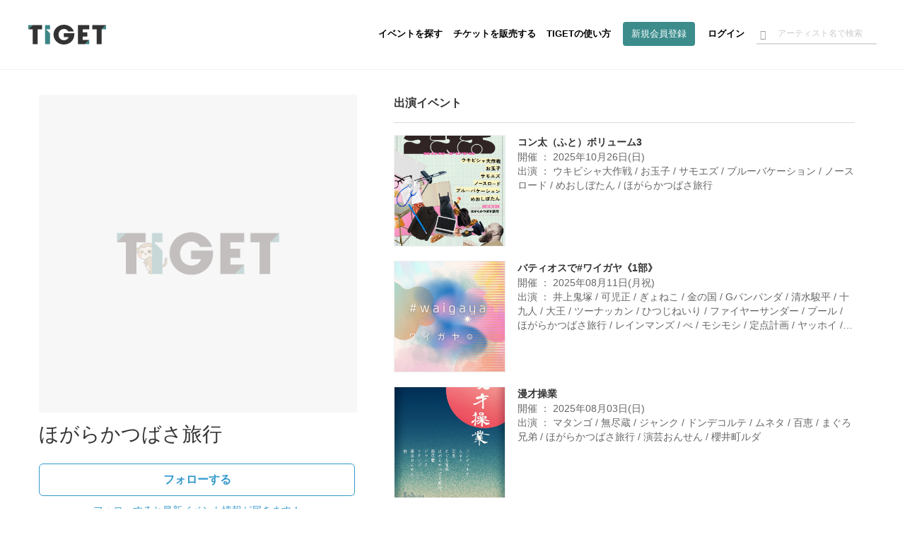

--- FILE ---
content_type: text/html; charset=utf-8
request_url: https://www.google.com/recaptcha/api2/aframe
body_size: 174
content:
<!DOCTYPE HTML><html><head><meta http-equiv="content-type" content="text/html; charset=UTF-8"></head><body><script nonce="G9jNG7aWrbjyCXI4S40jGg">/** Anti-fraud and anti-abuse applications only. See google.com/recaptcha */ try{var clients={'sodar':'https://pagead2.googlesyndication.com/pagead/sodar?'};window.addEventListener("message",function(a){try{if(a.source===window.parent){var b=JSON.parse(a.data);var c=clients[b['id']];if(c){var d=document.createElement('img');d.src=c+b['params']+'&rc='+(localStorage.getItem("rc::a")?sessionStorage.getItem("rc::b"):"");window.document.body.appendChild(d);sessionStorage.setItem("rc::e",parseInt(sessionStorage.getItem("rc::e")||0)+1);localStorage.setItem("rc::h",'1770061254411');}}}catch(b){}});window.parent.postMessage("_grecaptcha_ready", "*");}catch(b){}</script></body></html>

--- FILE ---
content_type: application/javascript
request_url: https://d13rtcers002cb.cloudfront.net/packs/js/application-eff31c9598d87d3bafef.js
body_size: 202023
content:
/*! For license information please see application-eff31c9598d87d3bafef.js.LICENSE.txt */
!function(t){var e={};function n(r){if(e[r])return e[r].exports;var i=e[r]={i:r,l:!1,exports:{}};return t[r].call(i.exports,i,i.exports,n),i.l=!0,i.exports}n.m=t,n.c=e,n.d=function(t,e,r){n.o(t,e)||Object.defineProperty(t,e,{enumerable:!0,get:r})},n.r=function(t){"undefined"!==typeof Symbol&&Symbol.toStringTag&&Object.defineProperty(t,Symbol.toStringTag,{value:"Module"}),Object.defineProperty(t,"__esModule",{value:!0})},n.t=function(t,e){if(1&e&&(t=n(t)),8&e)return t;if(4&e&&"object"===typeof t&&t&&t.__esModule)return t;var r=Object.create(null);if(n.r(r),Object.defineProperty(r,"default",{enumerable:!0,value:t}),2&e&&"string"!=typeof t)for(var i in t)n.d(r,i,function(e){return t[e]}.bind(null,i));return r},n.n=function(t){var e=t&&t.__esModule?function(){return t.default}:function(){return t};return n.d(e,"a",e),e},n.o=function(t,e){return Object.prototype.hasOwnProperty.call(t,e)},n.p="//d13rtcers002cb.cloudfront.net/packs/",n(n.s=75)}([function(t,e,n){t.exports=n(77)},function(t,e,n){t.exports=n(78)},function(t,e,n){"use strict";n.r(e),function(t,n){function r(t){return(r="function"===typeof Symbol&&"symbol"===typeof Symbol.iterator?function(t){return typeof t}:function(t){return t&&"function"===typeof Symbol&&t.constructor===Symbol&&t!==Symbol.prototype?"symbol":typeof t})(t)}var i=Object.freeze({});function o(t){return void 0===t||null===t}function s(t){return void 0!==t&&null!==t}function a(t){return!0===t}function u(t){return"string"===typeof t||"number"===typeof t||"symbol"===r(t)||"boolean"===typeof t}function c(t){return null!==t&&"object"===r(t)}var l=Object.prototype.toString;function f(t){return"[object Object]"===l.call(t)}function d(t){return"[object RegExp]"===l.call(t)}function h(t){var e=parseFloat(String(t));return e>=0&&Math.floor(e)===e&&isFinite(t)}function p(t){return s(t)&&"function"===typeof t.then&&"function"===typeof t.catch}function v(t){return null==t?"":Array.isArray(t)||f(t)&&t.toString===l?JSON.stringify(t,null,2):String(t)}function _(t){var e=parseFloat(t);return isNaN(e)?t:e}function m(t,e){for(var n=Object.create(null),r=t.split(","),i=0;i<r.length;i++)n[r[i]]=!0;return e?function(t){return n[t.toLowerCase()]}:function(t){return n[t]}}m("slot,component",!0);var g=m("key,ref,slot,slot-scope,is");function y(t,e){if(t.length){var n=t.indexOf(e);if(n>-1)return t.splice(n,1)}}var b=Object.prototype.hasOwnProperty;function w(t,e){return b.call(t,e)}function C(t){var e=Object.create(null);return function(n){return e[n]||(e[n]=t(n))}}var E=/-(\w)/g,A=C((function(t){return t.replace(E,(function(t,e){return e?e.toUpperCase():""}))})),T=C((function(t){return t.charAt(0).toUpperCase()+t.slice(1)})),S=/\B([A-Z])/g,x=C((function(t){return t.replace(S,"-$1").toLowerCase()}));var k=Function.prototype.bind?function(t,e){return t.bind(e)}:function(t,e){function n(n){var r=arguments.length;return r?r>1?t.apply(e,arguments):t.call(e,n):t.call(e)}return n._length=t.length,n};function I(t,e){e=e||0;for(var n=t.length-e,r=new Array(n);n--;)r[n]=t[n+e];return r}function N(t,e){for(var n in e)t[n]=e[n];return t}function O(t){for(var e={},n=0;n<t.length;n++)t[n]&&N(e,t[n]);return e}function L(t,e,n){}var P=function(t,e,n){return!1},D=function(t){return t};function M(t,e){if(t===e)return!0;var n=c(t),r=c(e);if(!n||!r)return!n&&!r&&String(t)===String(e);try{var i=Array.isArray(t),o=Array.isArray(e);if(i&&o)return t.length===e.length&&t.every((function(t,n){return M(t,e[n])}));if(t instanceof Date&&e instanceof Date)return t.getTime()===e.getTime();if(i||o)return!1;var s=Object.keys(t),a=Object.keys(e);return s.length===a.length&&s.every((function(n){return M(t[n],e[n])}))}catch(u){return!1}}function R(t,e){for(var n=0;n<t.length;n++)if(M(t[n],e))return n;return-1}function F(t){var e=!1;return function(){e||(e=!0,t.apply(this,arguments))}}var j="data-server-rendered",$=["component","directive","filter"],q=["beforeCreate","created","beforeMount","mounted","beforeUpdate","updated","beforeDestroy","destroyed","activated","deactivated","errorCaptured","serverPrefetch"],U={optionMergeStrategies:Object.create(null),silent:!1,productionTip:!1,devtools:!1,performance:!1,errorHandler:null,warnHandler:null,ignoredElements:[],keyCodes:Object.create(null),isReservedTag:P,isReservedAttr:P,isUnknownElement:P,getTagNamespace:L,parsePlatformTagName:D,mustUseProp:P,async:!0,_lifecycleHooks:q},V=/a-zA-Z\u00B7\u00C0-\u00D6\u00D8-\u00F6\u00F8-\u037D\u037F-\u1FFF\u200C-\u200D\u203F-\u2040\u2070-\u218F\u2C00-\u2FEF\u3001-\uD7FF\uF900-\uFDCF\uFDF0-\uFFFD/;function B(t){var e=(t+"").charCodeAt(0);return 36===e||95===e}function G(t,e,n,r){Object.defineProperty(t,e,{value:n,enumerable:!!r,writable:!0,configurable:!0})}var z=new RegExp("[^"+V.source+".$_\\d]");var H,W="__proto__"in{},K="undefined"!==typeof window,X="undefined"!==typeof WXEnvironment&&!!WXEnvironment.platform,Y=X&&WXEnvironment.platform.toLowerCase(),Q=K&&window.navigator.userAgent.toLowerCase(),J=Q&&/msie|trident/.test(Q),Z=Q&&Q.indexOf("msie 9.0")>0,tt=Q&&Q.indexOf("edge/")>0,et=(Q&&Q.indexOf("android"),Q&&/iphone|ipad|ipod|ios/.test(Q)||"ios"===Y),nt=(Q&&/chrome\/\d+/.test(Q),Q&&/phantomjs/.test(Q),Q&&Q.match(/firefox\/(\d+)/)),rt={}.watch,it=!1;if(K)try{var ot={};Object.defineProperty(ot,"passive",{get:function(){it=!0}}),window.addEventListener("test-passive",null,ot)}catch(qi){}var st=function(){return void 0===H&&(H=!K&&!X&&"undefined"!==typeof t&&(t.process&&"server"===t.process.env.VUE_ENV)),H},at=K&&window.__VUE_DEVTOOLS_GLOBAL_HOOK__;function ut(t){return"function"===typeof t&&/native code/.test(t.toString())}var ct,lt="undefined"!==typeof Symbol&&ut(Symbol)&&"undefined"!==typeof Reflect&&ut(Reflect.ownKeys);ct="undefined"!==typeof Set&&ut(Set)?Set:function(){function t(){this.set=Object.create(null)}return t.prototype.has=function(t){return!0===this.set[t]},t.prototype.add=function(t){this.set[t]=!0},t.prototype.clear=function(){this.set=Object.create(null)},t}();var ft=L,dt=0,ht=function(){this.id=dt++,this.subs=[]};ht.prototype.addSub=function(t){this.subs.push(t)},ht.prototype.removeSub=function(t){y(this.subs,t)},ht.prototype.depend=function(){ht.target&&ht.target.addDep(this)},ht.prototype.notify=function(){var t=this.subs.slice();for(var e=0,n=t.length;e<n;e++)t[e].update()},ht.target=null;var pt=[];function vt(t){pt.push(t),ht.target=t}function _t(){pt.pop(),ht.target=pt[pt.length-1]}var mt=function(t,e,n,r,i,o,s,a){this.tag=t,this.data=e,this.children=n,this.text=r,this.elm=i,this.ns=void 0,this.context=o,this.fnContext=void 0,this.fnOptions=void 0,this.fnScopeId=void 0,this.key=e&&e.key,this.componentOptions=s,this.componentInstance=void 0,this.parent=void 0,this.raw=!1,this.isStatic=!1,this.isRootInsert=!0,this.isComment=!1,this.isCloned=!1,this.isOnce=!1,this.asyncFactory=a,this.asyncMeta=void 0,this.isAsyncPlaceholder=!1},gt={child:{configurable:!0}};gt.child.get=function(){return this.componentInstance},Object.defineProperties(mt.prototype,gt);var yt=function(t){void 0===t&&(t="");var e=new mt;return e.text=t,e.isComment=!0,e};function bt(t){return new mt(void 0,void 0,void 0,String(t))}function wt(t){var e=new mt(t.tag,t.data,t.children&&t.children.slice(),t.text,t.elm,t.context,t.componentOptions,t.asyncFactory);return e.ns=t.ns,e.isStatic=t.isStatic,e.key=t.key,e.isComment=t.isComment,e.fnContext=t.fnContext,e.fnOptions=t.fnOptions,e.fnScopeId=t.fnScopeId,e.asyncMeta=t.asyncMeta,e.isCloned=!0,e}var Ct=Array.prototype,Et=Object.create(Ct);["push","pop","shift","unshift","splice","sort","reverse"].forEach((function(t){var e=Ct[t];G(Et,t,(function(){for(var n=[],r=arguments.length;r--;)n[r]=arguments[r];var i,o=e.apply(this,n),s=this.__ob__;switch(t){case"push":case"unshift":i=n;break;case"splice":i=n.slice(2)}return i&&s.observeArray(i),s.dep.notify(),o}))}));var At=Object.getOwnPropertyNames(Et),Tt=!0;function St(t){Tt=t}var xt=function(t){this.value=t,this.dep=new ht,this.vmCount=0,G(t,"__ob__",this),Array.isArray(t)?(W?function(t,e){t.__proto__=e}(t,Et):function(t,e,n){for(var r=0,i=n.length;r<i;r++){var o=n[r];G(t,o,e[o])}}(t,Et,At),this.observeArray(t)):this.walk(t)};function kt(t,e){var n;if(c(t)&&!(t instanceof mt))return w(t,"__ob__")&&t.__ob__ instanceof xt?n=t.__ob__:Tt&&!st()&&(Array.isArray(t)||f(t))&&Object.isExtensible(t)&&!t._isVue&&(n=new xt(t)),e&&n&&n.vmCount++,n}function It(t,e,n,r,i){var o=new ht,s=Object.getOwnPropertyDescriptor(t,e);if(!s||!1!==s.configurable){var a=s&&s.get,u=s&&s.set;a&&!u||2!==arguments.length||(n=t[e]);var c=!i&&kt(n);Object.defineProperty(t,e,{enumerable:!0,configurable:!0,get:function(){var e=a?a.call(t):n;return ht.target&&(o.depend(),c&&(c.dep.depend(),Array.isArray(e)&&Lt(e))),e},set:function(e){var r=a?a.call(t):n;e===r||e!==e&&r!==r||a&&!u||(u?u.call(t,e):n=e,c=!i&&kt(e),o.notify())}})}}function Nt(t,e,n){if(Array.isArray(t)&&h(e))return t.length=Math.max(t.length,e),t.splice(e,1,n),n;if(e in t&&!(e in Object.prototype))return t[e]=n,n;var r=t.__ob__;return t._isVue||r&&r.vmCount?n:r?(It(r.value,e,n),r.dep.notify(),n):(t[e]=n,n)}function Ot(t,e){if(Array.isArray(t)&&h(e))t.splice(e,1);else{var n=t.__ob__;t._isVue||n&&n.vmCount||w(t,e)&&(delete t[e],n&&n.dep.notify())}}function Lt(t){for(var e=void 0,n=0,r=t.length;n<r;n++)(e=t[n])&&e.__ob__&&e.__ob__.dep.depend(),Array.isArray(e)&&Lt(e)}xt.prototype.walk=function(t){for(var e=Object.keys(t),n=0;n<e.length;n++)It(t,e[n])},xt.prototype.observeArray=function(t){for(var e=0,n=t.length;e<n;e++)kt(t[e])};var Pt=U.optionMergeStrategies;function Dt(t,e){if(!e)return t;for(var n,r,i,o=lt?Reflect.ownKeys(e):Object.keys(e),s=0;s<o.length;s++)"__ob__"!==(n=o[s])&&(r=t[n],i=e[n],w(t,n)?r!==i&&f(r)&&f(i)&&Dt(r,i):Nt(t,n,i));return t}function Mt(t,e,n){return n?function(){var r="function"===typeof e?e.call(n,n):e,i="function"===typeof t?t.call(n,n):t;return r?Dt(r,i):i}:e?t?function(){return Dt("function"===typeof e?e.call(this,this):e,"function"===typeof t?t.call(this,this):t)}:e:t}function Rt(t,e){var n=e?t?t.concat(e):Array.isArray(e)?e:[e]:t;return n?function(t){for(var e=[],n=0;n<t.length;n++)-1===e.indexOf(t[n])&&e.push(t[n]);return e}(n):n}function Ft(t,e,n,r){var i=Object.create(t||null);return e?N(i,e):i}Pt.data=function(t,e,n){return n?Mt(t,e,n):e&&"function"!==typeof e?t:Mt(t,e)},q.forEach((function(t){Pt[t]=Rt})),$.forEach((function(t){Pt[t+"s"]=Ft})),Pt.watch=function(t,e,n,r){if(t===rt&&(t=void 0),e===rt&&(e=void 0),!e)return Object.create(t||null);if(!t)return e;var i={};for(var o in N(i,t),e){var s=i[o],a=e[o];s&&!Array.isArray(s)&&(s=[s]),i[o]=s?s.concat(a):Array.isArray(a)?a:[a]}return i},Pt.props=Pt.methods=Pt.inject=Pt.computed=function(t,e,n,r){if(!t)return e;var i=Object.create(null);return N(i,t),e&&N(i,e),i},Pt.provide=Mt;var jt=function(t,e){return void 0===e?t:e};function $t(t,e,n){if("function"===typeof e&&(e=e.options),function(t,e){var n=t.props;if(n){var r,i,o={};if(Array.isArray(n))for(r=n.length;r--;)"string"===typeof(i=n[r])&&(o[A(i)]={type:null});else if(f(n))for(var s in n)i=n[s],o[A(s)]=f(i)?i:{type:i};t.props=o}}(e),function(t,e){var n=t.inject;if(n){var r=t.inject={};if(Array.isArray(n))for(var i=0;i<n.length;i++)r[n[i]]={from:n[i]};else if(f(n))for(var o in n){var s=n[o];r[o]=f(s)?N({from:o},s):{from:s}}}}(e),function(t){var e=t.directives;if(e)for(var n in e){var r=e[n];"function"===typeof r&&(e[n]={bind:r,update:r})}}(e),!e._base&&(e.extends&&(t=$t(t,e.extends,n)),e.mixins))for(var r=0,i=e.mixins.length;r<i;r++)t=$t(t,e.mixins[r],n);var o,s={};for(o in t)a(o);for(o in e)w(t,o)||a(o);function a(r){var i=Pt[r]||jt;s[r]=i(t[r],e[r],n,r)}return s}function qt(t,e,n,r){if("string"===typeof n){var i=t[e];if(w(i,n))return i[n];var o=A(n);if(w(i,o))return i[o];var s=T(o);return w(i,s)?i[s]:i[n]||i[o]||i[s]}}function Ut(t,e,n,r){var i=e[t],o=!w(n,t),s=n[t],a=Gt(Boolean,i.type);if(a>-1)if(o&&!w(i,"default"))s=!1;else if(""===s||s===x(t)){var u=Gt(String,i.type);(u<0||a<u)&&(s=!0)}if(void 0===s){s=function(t,e,n){if(!w(e,"default"))return;var r=e.default;0;if(t&&t.$options.propsData&&void 0===t.$options.propsData[n]&&void 0!==t._props[n])return t._props[n];return"function"===typeof r&&"Function"!==Vt(e.type)?r.call(t):r}(r,i,t);var c=Tt;St(!0),kt(s),St(c)}return s}function Vt(t){var e=t&&t.toString().match(/^\s*function (\w+)/);return e?e[1]:""}function Bt(t,e){return Vt(t)===Vt(e)}function Gt(t,e){if(!Array.isArray(e))return Bt(e,t)?0:-1;for(var n=0,r=e.length;n<r;n++)if(Bt(e[n],t))return n;return-1}function zt(t,e,n){vt();try{if(e)for(var r=e;r=r.$parent;){var i=r.$options.errorCaptured;if(i)for(var o=0;o<i.length;o++)try{if(!1===i[o].call(r,t,e,n))return}catch(qi){Wt(qi,r,"errorCaptured hook")}}Wt(t,e,n)}finally{_t()}}function Ht(t,e,n,r,i){var o;try{(o=n?t.apply(e,n):t.call(e))&&!o._isVue&&p(o)&&!o._handled&&(o.catch((function(t){return zt(t,r,i+" (Promise/async)")})),o._handled=!0)}catch(qi){zt(qi,r,i)}return o}function Wt(t,e,n){if(U.errorHandler)try{return U.errorHandler.call(null,t,e,n)}catch(qi){qi!==t&&Kt(qi,null,"config.errorHandler")}Kt(t,e,n)}function Kt(t,e,n){if(!K&&!X||"undefined"===typeof console)throw t;console.error(t)}var Xt,Yt=!1,Qt=[],Jt=!1;function Zt(){Jt=!1;var t=Qt.slice(0);Qt.length=0;for(var e=0;e<t.length;e++)t[e]()}if("undefined"!==typeof Promise&&ut(Promise)){var te=Promise.resolve();Xt=function(){te.then(Zt),et&&setTimeout(L)},Yt=!0}else if(J||"undefined"===typeof MutationObserver||!ut(MutationObserver)&&"[object MutationObserverConstructor]"!==MutationObserver.toString())Xt="undefined"!==typeof n&&ut(n)?function(){n(Zt)}:function(){setTimeout(Zt,0)};else{var ee=1,ne=new MutationObserver(Zt),re=document.createTextNode(String(ee));ne.observe(re,{characterData:!0}),Xt=function(){ee=(ee+1)%2,re.data=String(ee)},Yt=!0}function ie(t,e){var n;if(Qt.push((function(){if(t)try{t.call(e)}catch(qi){zt(qi,e,"nextTick")}else n&&n(e)})),Jt||(Jt=!0,Xt()),!t&&"undefined"!==typeof Promise)return new Promise((function(t){n=t}))}var oe=new ct;function se(t){ae(t,oe),oe.clear()}function ae(t,e){var n,r,i=Array.isArray(t);if(!(!i&&!c(t)||Object.isFrozen(t)||t instanceof mt)){if(t.__ob__){var o=t.__ob__.dep.id;if(e.has(o))return;e.add(o)}if(i)for(n=t.length;n--;)ae(t[n],e);else for(n=(r=Object.keys(t)).length;n--;)ae(t[r[n]],e)}}var ue=C((function(t){var e="&"===t.charAt(0),n="~"===(t=e?t.slice(1):t).charAt(0),r="!"===(t=n?t.slice(1):t).charAt(0);return{name:t=r?t.slice(1):t,once:n,capture:r,passive:e}}));function ce(t,e){function n(){var t=arguments,r=n.fns;if(!Array.isArray(r))return Ht(r,null,arguments,e,"v-on handler");for(var i=r.slice(),o=0;o<i.length;o++)Ht(i[o],null,t,e,"v-on handler")}return n.fns=t,n}function le(t,e,n,r,i,s){var u,c,l,f;for(u in t)c=t[u],l=e[u],f=ue(u),o(c)||(o(l)?(o(c.fns)&&(c=t[u]=ce(c,s)),a(f.once)&&(c=t[u]=i(f.name,c,f.capture)),n(f.name,c,f.capture,f.passive,f.params)):c!==l&&(l.fns=c,t[u]=l));for(u in e)o(t[u])&&r((f=ue(u)).name,e[u],f.capture)}function fe(t,e,n){var r;t instanceof mt&&(t=t.data.hook||(t.data.hook={}));var i=t[e];function u(){n.apply(this,arguments),y(r.fns,u)}o(i)?r=ce([u]):s(i.fns)&&a(i.merged)?(r=i).fns.push(u):r=ce([i,u]),r.merged=!0,t[e]=r}function de(t,e,n,r,i){if(s(e)){if(w(e,n))return t[n]=e[n],i||delete e[n],!0;if(w(e,r))return t[n]=e[r],i||delete e[r],!0}return!1}function he(t){return u(t)?[bt(t)]:Array.isArray(t)?ve(t):void 0}function pe(t){return s(t)&&s(t.text)&&!1===t.isComment}function ve(t,e){var n,r,i,c,l=[];for(n=0;n<t.length;n++)o(r=t[n])||"boolean"===typeof r||(c=l[i=l.length-1],Array.isArray(r)?r.length>0&&(pe((r=ve(r,(e||"")+"_"+n))[0])&&pe(c)&&(l[i]=bt(c.text+r[0].text),r.shift()),l.push.apply(l,r)):u(r)?pe(c)?l[i]=bt(c.text+r):""!==r&&l.push(bt(r)):pe(r)&&pe(c)?l[i]=bt(c.text+r.text):(a(t._isVList)&&s(r.tag)&&o(r.key)&&s(e)&&(r.key="__vlist"+e+"_"+n+"__"),l.push(r)));return l}function _e(t,e){if(t){for(var n=Object.create(null),r=lt?Reflect.ownKeys(t):Object.keys(t),i=0;i<r.length;i++){var o=r[i];if("__ob__"!==o){for(var s=t[o].from,a=e;a;){if(a._provided&&w(a._provided,s)){n[o]=a._provided[s];break}a=a.$parent}if(!a)if("default"in t[o]){var u=t[o].default;n[o]="function"===typeof u?u.call(e):u}else 0}}return n}}function me(t,e){if(!t||!t.length)return{};for(var n={},r=0,i=t.length;r<i;r++){var o=t[r],s=o.data;if(s&&s.attrs&&s.attrs.slot&&delete s.attrs.slot,o.context!==e&&o.fnContext!==e||!s||null==s.slot)(n.default||(n.default=[])).push(o);else{var a=s.slot,u=n[a]||(n[a]=[]);"template"===o.tag?u.push.apply(u,o.children||[]):u.push(o)}}for(var c in n)n[c].every(ge)&&delete n[c];return n}function ge(t){return t.isComment&&!t.asyncFactory||" "===t.text}function ye(t,e,n){var r,o=Object.keys(e).length>0,s=t?!!t.$stable:!o,a=t&&t.$key;if(t){if(t._normalized)return t._normalized;if(s&&n&&n!==i&&a===n.$key&&!o&&!n.$hasNormal)return n;for(var u in r={},t)t[u]&&"$"!==u[0]&&(r[u]=be(e,u,t[u]))}else r={};for(var c in e)c in r||(r[c]=we(e,c));return t&&Object.isExtensible(t)&&(t._normalized=r),G(r,"$stable",s),G(r,"$key",a),G(r,"$hasNormal",o),r}function be(t,e,n){var i=function(){var t=arguments.length?n.apply(null,arguments):n({});return(t=t&&"object"===r(t)&&!Array.isArray(t)?[t]:he(t))&&(0===t.length||1===t.length&&t[0].isComment)?void 0:t};return n.proxy&&Object.defineProperty(t,e,{get:i,enumerable:!0,configurable:!0}),i}function we(t,e){return function(){return t[e]}}function Ce(t,e){var n,r,i,o,a;if(Array.isArray(t)||"string"===typeof t)for(n=new Array(t.length),r=0,i=t.length;r<i;r++)n[r]=e(t[r],r);else if("number"===typeof t)for(n=new Array(t),r=0;r<t;r++)n[r]=e(r+1,r);else if(c(t))if(lt&&t[Symbol.iterator]){n=[];for(var u=t[Symbol.iterator](),l=u.next();!l.done;)n.push(e(l.value,n.length)),l=u.next()}else for(o=Object.keys(t),n=new Array(o.length),r=0,i=o.length;r<i;r++)a=o[r],n[r]=e(t[a],a,r);return s(n)||(n=[]),n._isVList=!0,n}function Ee(t,e,n,r){var i,o=this.$scopedSlots[t];o?(n=n||{},r&&(n=N(N({},r),n)),i=o(n)||e):i=this.$slots[t]||e;var s=n&&n.slot;return s?this.$createElement("template",{slot:s},i):i}function Ae(t){return qt(this.$options,"filters",t)||D}function Te(t,e){return Array.isArray(t)?-1===t.indexOf(e):t!==e}function Se(t,e,n,r,i){var o=U.keyCodes[e]||n;return i&&r&&!U.keyCodes[e]?Te(i,r):o?Te(o,t):r?x(r)!==e:void 0}function xe(t,e,n,r,i){if(n)if(c(n)){var o;Array.isArray(n)&&(n=O(n));var s=function(s){if("class"===s||"style"===s||g(s))o=t;else{var a=t.attrs&&t.attrs.type;o=r||U.mustUseProp(e,a,s)?t.domProps||(t.domProps={}):t.attrs||(t.attrs={})}var u=A(s),c=x(s);u in o||c in o||(o[s]=n[s],i&&((t.on||(t.on={}))["update:"+s]=function(t){n[s]=t}))};for(var a in n)s(a)}else;return t}function ke(t,e){var n=this._staticTrees||(this._staticTrees=[]),r=n[t];return r&&!e||Ne(r=n[t]=this.$options.staticRenderFns[t].call(this._renderProxy,null,this),"__static__"+t,!1),r}function Ie(t,e,n){return Ne(t,"__once__"+e+(n?"_"+n:""),!0),t}function Ne(t,e,n){if(Array.isArray(t))for(var r=0;r<t.length;r++)t[r]&&"string"!==typeof t[r]&&Oe(t[r],e+"_"+r,n);else Oe(t,e,n)}function Oe(t,e,n){t.isStatic=!0,t.key=e,t.isOnce=n}function Le(t,e){if(e)if(f(e)){var n=t.on=t.on?N({},t.on):{};for(var r in e){var i=n[r],o=e[r];n[r]=i?[].concat(i,o):o}}else;return t}function Pe(t,e,n,r){e=e||{$stable:!n};for(var i=0;i<t.length;i++){var o=t[i];Array.isArray(o)?Pe(o,e,n):o&&(o.proxy&&(o.fn.proxy=!0),e[o.key]=o.fn)}return r&&(e.$key=r),e}function De(t,e){for(var n=0;n<e.length;n+=2){var r=e[n];"string"===typeof r&&r&&(t[e[n]]=e[n+1])}return t}function Me(t,e){return"string"===typeof t?e+t:t}function Re(t){t._o=Ie,t._n=_,t._s=v,t._l=Ce,t._t=Ee,t._q=M,t._i=R,t._m=ke,t._f=Ae,t._k=Se,t._b=xe,t._v=bt,t._e=yt,t._u=Pe,t._g=Le,t._d=De,t._p=Me}function Fe(t,e,n,r,o){var s,u=this,c=o.options;w(r,"_uid")?(s=Object.create(r))._original=r:(s=r,r=r._original);var l=a(c._compiled),f=!l;this.data=t,this.props=e,this.children=n,this.parent=r,this.listeners=t.on||i,this.injections=_e(c.inject,r),this.slots=function(){return u.$slots||ye(t.scopedSlots,u.$slots=me(n,r)),u.$slots},Object.defineProperty(this,"scopedSlots",{enumerable:!0,get:function(){return ye(t.scopedSlots,this.slots())}}),l&&(this.$options=c,this.$slots=this.slots(),this.$scopedSlots=ye(t.scopedSlots,this.$slots)),c._scopeId?this._c=function(t,e,n,i){var o=Ge(s,t,e,n,i,f);return o&&!Array.isArray(o)&&(o.fnScopeId=c._scopeId,o.fnContext=r),o}:this._c=function(t,e,n,r){return Ge(s,t,e,n,r,f)}}function je(t,e,n,r,i){var o=wt(t);return o.fnContext=n,o.fnOptions=r,e.slot&&((o.data||(o.data={})).slot=e.slot),o}function $e(t,e){for(var n in e)t[A(n)]=e[n]}Re(Fe.prototype);var qe={init:function(t,e){if(t.componentInstance&&!t.componentInstance._isDestroyed&&t.data.keepAlive){var n=t;qe.prepatch(n,n)}else{(t.componentInstance=function(t,e){var n={_isComponent:!0,_parentVnode:t,parent:e},r=t.data.inlineTemplate;s(r)&&(n.render=r.render,n.staticRenderFns=r.staticRenderFns);return new t.componentOptions.Ctor(n)}(t,en)).$mount(e?t.elm:void 0,e)}},prepatch:function(t,e){var n=e.componentOptions;!function(t,e,n,r,o){0;var s=r.data.scopedSlots,a=t.$scopedSlots,u=!!(s&&!s.$stable||a!==i&&!a.$stable||s&&t.$scopedSlots.$key!==s.$key),c=!!(o||t.$options._renderChildren||u);t.$options._parentVnode=r,t.$vnode=r,t._vnode&&(t._vnode.parent=r);if(t.$options._renderChildren=o,t.$attrs=r.data.attrs||i,t.$listeners=n||i,e&&t.$options.props){St(!1);for(var l=t._props,f=t.$options._propKeys||[],d=0;d<f.length;d++){var h=f[d],p=t.$options.props;l[h]=Ut(h,p,e,t)}St(!0),t.$options.propsData=e}n=n||i;var v=t.$options._parentListeners;t.$options._parentListeners=n,tn(t,n,v),c&&(t.$slots=me(o,r.context),t.$forceUpdate());0}(e.componentInstance=t.componentInstance,n.propsData,n.listeners,e,n.children)},insert:function(t){var e,n=t.context,r=t.componentInstance;r._isMounted||(r._isMounted=!0,an(r,"mounted")),t.data.keepAlive&&(n._isMounted?((e=r)._inactive=!1,cn.push(e)):on(r,!0))},destroy:function(t){var e=t.componentInstance;e._isDestroyed||(t.data.keepAlive?sn(e,!0):e.$destroy())}},Ue=Object.keys(qe);function Ve(t,e,n,r,u){if(!o(t)){var l=n.$options._base;if(c(t)&&(t=l.extend(t)),"function"===typeof t){var f;if(o(t.cid)&&void 0===(t=function(t,e){if(a(t.error)&&s(t.errorComp))return t.errorComp;if(s(t.resolved))return t.resolved;var n=We;n&&s(t.owners)&&-1===t.owners.indexOf(n)&&t.owners.push(n);if(a(t.loading)&&s(t.loadingComp))return t.loadingComp;if(n&&!s(t.owners)){var r=t.owners=[n],i=!0,u=null,l=null;n.$on("hook:destroyed",(function(){return y(r,n)}));var f=function(t){for(var e=0,n=r.length;e<n;e++)r[e].$forceUpdate();t&&(r.length=0,null!==u&&(clearTimeout(u),u=null),null!==l&&(clearTimeout(l),l=null))},d=F((function(n){t.resolved=Ke(n,e),i?r.length=0:f(!0)})),h=F((function(e){s(t.errorComp)&&(t.error=!0,f(!0))})),v=t(d,h);return c(v)&&(p(v)?o(t.resolved)&&v.then(d,h):p(v.component)&&(v.component.then(d,h),s(v.error)&&(t.errorComp=Ke(v.error,e)),s(v.loading)&&(t.loadingComp=Ke(v.loading,e),0===v.delay?t.loading=!0:u=setTimeout((function(){u=null,o(t.resolved)&&o(t.error)&&(t.loading=!0,f(!1))}),v.delay||200)),s(v.timeout)&&(l=setTimeout((function(){l=null,o(t.resolved)&&h(null)}),v.timeout)))),i=!1,t.loading?t.loadingComp:t.resolved}}(f=t,l)))return function(t,e,n,r,i){var o=yt();return o.asyncFactory=t,o.asyncMeta={data:e,context:n,children:r,tag:i},o}(f,e,n,r,u);e=e||{},In(t),s(e.model)&&function(t,e){var n=t.model&&t.model.prop||"value",r=t.model&&t.model.event||"input";(e.attrs||(e.attrs={}))[n]=e.model.value;var i=e.on||(e.on={}),o=i[r],a=e.model.callback;s(o)?(Array.isArray(o)?-1===o.indexOf(a):o!==a)&&(i[r]=[a].concat(o)):i[r]=a}(t.options,e);var d=function(t,e,n){var r=e.options.props;if(!o(r)){var i={},a=t.attrs,u=t.props;if(s(a)||s(u))for(var c in r){var l=x(c);de(i,u,c,l,!0)||de(i,a,c,l,!1)}return i}}(e,t);if(a(t.options.functional))return function(t,e,n,r,o){var a=t.options,u={},c=a.props;if(s(c))for(var l in c)u[l]=Ut(l,c,e||i);else s(n.attrs)&&$e(u,n.attrs),s(n.props)&&$e(u,n.props);var f=new Fe(n,u,o,r,t),d=a.render.call(null,f._c,f);if(d instanceof mt)return je(d,n,f.parent,a);if(Array.isArray(d)){for(var h=he(d)||[],p=new Array(h.length),v=0;v<h.length;v++)p[v]=je(h[v],n,f.parent,a);return p}}(t,d,e,n,r);var h=e.on;if(e.on=e.nativeOn,a(t.options.abstract)){var v=e.slot;e={},v&&(e.slot=v)}!function(t){for(var e=t.hook||(t.hook={}),n=0;n<Ue.length;n++){var r=Ue[n],i=e[r],o=qe[r];i===o||i&&i._merged||(e[r]=i?Be(o,i):o)}}(e);var _=t.options.name||u;return new mt("vue-component-"+t.cid+(_?"-"+_:""),e,void 0,void 0,void 0,n,{Ctor:t,propsData:d,listeners:h,tag:u,children:r},f)}}}function Be(t,e){var n=function(n,r){t(n,r),e(n,r)};return n._merged=!0,n}function Ge(t,e,n,r,i,o){return(Array.isArray(n)||u(n))&&(i=r,r=n,n=void 0),a(o)&&(i=2),function(t,e,n,r,i){if(s(n)&&s(n.__ob__))return yt();s(n)&&s(n.is)&&(e=n.is);if(!e)return yt();0;Array.isArray(r)&&"function"===typeof r[0]&&((n=n||{}).scopedSlots={default:r[0]},r.length=0);2===i?r=he(r):1===i&&(r=function(t){for(var e=0;e<t.length;e++)if(Array.isArray(t[e]))return Array.prototype.concat.apply([],t);return t}(r));var o,a;if("string"===typeof e){var u;a=t.$vnode&&t.$vnode.ns||U.getTagNamespace(e),o=U.isReservedTag(e)?new mt(U.parsePlatformTagName(e),n,r,void 0,void 0,t):n&&n.pre||!s(u=qt(t.$options,"components",e))?new mt(e,n,r,void 0,void 0,t):Ve(u,n,t,r,e)}else o=Ve(e,n,t,r);return Array.isArray(o)?o:s(o)?(s(a)&&ze(o,a),s(n)&&function(t){c(t.style)&&se(t.style);c(t.class)&&se(t.class)}(n),o):yt()}(t,e,n,r,i)}function ze(t,e,n){if(t.ns=e,"foreignObject"===t.tag&&(e=void 0,n=!0),s(t.children))for(var r=0,i=t.children.length;r<i;r++){var u=t.children[r];s(u.tag)&&(o(u.ns)||a(n)&&"svg"!==u.tag)&&ze(u,e,n)}}var He,We=null;function Ke(t,e){return(t.__esModule||lt&&"Module"===t[Symbol.toStringTag])&&(t=t.default),c(t)?e.extend(t):t}function Xe(t){return t.isComment&&t.asyncFactory}function Ye(t){if(Array.isArray(t))for(var e=0;e<t.length;e++){var n=t[e];if(s(n)&&(s(n.componentOptions)||Xe(n)))return n}}function Qe(t,e){He.$on(t,e)}function Je(t,e){He.$off(t,e)}function Ze(t,e){var n=He;return function r(){var i=e.apply(null,arguments);null!==i&&n.$off(t,r)}}function tn(t,e,n){He=t,le(e,n||{},Qe,Je,Ze,t),He=void 0}var en=null;function nn(t){var e=en;return en=t,function(){en=e}}function rn(t){for(;t&&(t=t.$parent);)if(t._inactive)return!0;return!1}function on(t,e){if(e){if(t._directInactive=!1,rn(t))return}else if(t._directInactive)return;if(t._inactive||null===t._inactive){t._inactive=!1;for(var n=0;n<t.$children.length;n++)on(t.$children[n]);an(t,"activated")}}function sn(t,e){if((!e||(t._directInactive=!0,!rn(t)))&&!t._inactive){t._inactive=!0;for(var n=0;n<t.$children.length;n++)sn(t.$children[n]);an(t,"deactivated")}}function an(t,e){vt();var n=t.$options[e],r=e+" hook";if(n)for(var i=0,o=n.length;i<o;i++)Ht(n[i],t,null,t,r);t._hasHookEvent&&t.$emit("hook:"+e),_t()}var un=[],cn=[],ln={},fn=!1,dn=!1,hn=0;var pn=0,vn=Date.now;if(K&&!J){var _n=window.performance;_n&&"function"===typeof _n.now&&vn()>document.createEvent("Event").timeStamp&&(vn=function(){return _n.now()})}function mn(){var t,e;for(pn=vn(),dn=!0,un.sort((function(t,e){return t.id-e.id})),hn=0;hn<un.length;hn++)(t=un[hn]).before&&t.before(),e=t.id,ln[e]=null,t.run();var n=cn.slice(),r=un.slice();hn=un.length=cn.length=0,ln={},fn=dn=!1,function(t){for(var e=0;e<t.length;e++)t[e]._inactive=!0,on(t[e],!0)}(n),function(t){var e=t.length;for(;e--;){var n=t[e],r=n.vm;r._watcher===n&&r._isMounted&&!r._isDestroyed&&an(r,"updated")}}(r),at&&U.devtools&&at.emit("flush")}var gn=0,yn=function(t,e,n,r,i){this.vm=t,i&&(t._watcher=this),t._watchers.push(this),r?(this.deep=!!r.deep,this.user=!!r.user,this.lazy=!!r.lazy,this.sync=!!r.sync,this.before=r.before):this.deep=this.user=this.lazy=this.sync=!1,this.cb=n,this.id=++gn,this.active=!0,this.dirty=this.lazy,this.deps=[],this.newDeps=[],this.depIds=new ct,this.newDepIds=new ct,this.expression="","function"===typeof e?this.getter=e:(this.getter=function(t){if(!z.test(t)){var e=t.split(".");return function(t){for(var n=0;n<e.length;n++){if(!t)return;t=t[e[n]]}return t}}}(e),this.getter||(this.getter=L)),this.value=this.lazy?void 0:this.get()};yn.prototype.get=function(){var t;vt(this);var e=this.vm;try{t=this.getter.call(e,e)}catch(qi){if(!this.user)throw qi;zt(qi,e,'getter for watcher "'+this.expression+'"')}finally{this.deep&&se(t),_t(),this.cleanupDeps()}return t},yn.prototype.addDep=function(t){var e=t.id;this.newDepIds.has(e)||(this.newDepIds.add(e),this.newDeps.push(t),this.depIds.has(e)||t.addSub(this))},yn.prototype.cleanupDeps=function(){for(var t=this.deps.length;t--;){var e=this.deps[t];this.newDepIds.has(e.id)||e.removeSub(this)}var n=this.depIds;this.depIds=this.newDepIds,this.newDepIds=n,this.newDepIds.clear(),n=this.deps,this.deps=this.newDeps,this.newDeps=n,this.newDeps.length=0},yn.prototype.update=function(){this.lazy?this.dirty=!0:this.sync?this.run():function(t){var e=t.id;if(null==ln[e]){if(ln[e]=!0,dn){for(var n=un.length-1;n>hn&&un[n].id>t.id;)n--;un.splice(n+1,0,t)}else un.push(t);fn||(fn=!0,ie(mn))}}(this)},yn.prototype.run=function(){if(this.active){var t=this.get();if(t!==this.value||c(t)||this.deep){var e=this.value;if(this.value=t,this.user)try{this.cb.call(this.vm,t,e)}catch(qi){zt(qi,this.vm,'callback for watcher "'+this.expression+'"')}else this.cb.call(this.vm,t,e)}}},yn.prototype.evaluate=function(){this.value=this.get(),this.dirty=!1},yn.prototype.depend=function(){for(var t=this.deps.length;t--;)this.deps[t].depend()},yn.prototype.teardown=function(){if(this.active){this.vm._isBeingDestroyed||y(this.vm._watchers,this);for(var t=this.deps.length;t--;)this.deps[t].removeSub(this);this.active=!1}};var bn={enumerable:!0,configurable:!0,get:L,set:L};function wn(t,e,n){bn.get=function(){return this[e][n]},bn.set=function(t){this[e][n]=t},Object.defineProperty(t,n,bn)}function Cn(t){t._watchers=[];var e=t.$options;e.props&&function(t,e){var n=t.$options.propsData||{},r=t._props={},i=t.$options._propKeys=[];t.$parent&&St(!1);var o=function(o){i.push(o);var s=Ut(o,e,n,t);It(r,o,s),o in t||wn(t,"_props",o)};for(var s in e)o(s);St(!0)}(t,e.props),e.methods&&function(t,e){t.$options.props;for(var n in e)t[n]="function"!==typeof e[n]?L:k(e[n],t)}(t,e.methods),e.data?function(t){var e=t.$options.data;f(e=t._data="function"===typeof e?function(t,e){vt();try{return t.call(e,e)}catch(qi){return zt(qi,e,"data()"),{}}finally{_t()}}(e,t):e||{})||(e={});var n=Object.keys(e),r=t.$options.props,i=(t.$options.methods,n.length);for(;i--;){var o=n[i];0,r&&w(r,o)||B(o)||wn(t,"_data",o)}kt(e,!0)}(t):kt(t._data={},!0),e.computed&&function(t,e){var n=t._computedWatchers=Object.create(null),r=st();for(var i in e){var o=e[i],s="function"===typeof o?o:o.get;0,r||(n[i]=new yn(t,s||L,L,En)),i in t||An(t,i,o)}}(t,e.computed),e.watch&&e.watch!==rt&&function(t,e){for(var n in e){var r=e[n];if(Array.isArray(r))for(var i=0;i<r.length;i++)xn(t,n,r[i]);else xn(t,n,r)}}(t,e.watch)}var En={lazy:!0};function An(t,e,n){var r=!st();"function"===typeof n?(bn.get=r?Tn(e):Sn(n),bn.set=L):(bn.get=n.get?r&&!1!==n.cache?Tn(e):Sn(n.get):L,bn.set=n.set||L),Object.defineProperty(t,e,bn)}function Tn(t){return function(){var e=this._computedWatchers&&this._computedWatchers[t];if(e)return e.dirty&&e.evaluate(),ht.target&&e.depend(),e.value}}function Sn(t){return function(){return t.call(this,this)}}function xn(t,e,n,r){return f(n)&&(r=n,n=n.handler),"string"===typeof n&&(n=t[n]),t.$watch(e,n,r)}var kn=0;function In(t){var e=t.options;if(t.super){var n=In(t.super);if(n!==t.superOptions){t.superOptions=n;var r=function(t){var e,n=t.options,r=t.sealedOptions;for(var i in n)n[i]!==r[i]&&(e||(e={}),e[i]=n[i]);return e}(t);r&&N(t.extendOptions,r),(e=t.options=$t(n,t.extendOptions)).name&&(e.components[e.name]=t)}}return e}function Nn(t){this._init(t)}function On(t){t.cid=0;var e=1;t.extend=function(t){t=t||{};var n=this,r=n.cid,i=t._Ctor||(t._Ctor={});if(i[r])return i[r];var o=t.name||n.options.name;var s=function(t){this._init(t)};return(s.prototype=Object.create(n.prototype)).constructor=s,s.cid=e++,s.options=$t(n.options,t),s.super=n,s.options.props&&function(t){var e=t.options.props;for(var n in e)wn(t.prototype,"_props",n)}(s),s.options.computed&&function(t){var e=t.options.computed;for(var n in e)An(t.prototype,n,e[n])}(s),s.extend=n.extend,s.mixin=n.mixin,s.use=n.use,$.forEach((function(t){s[t]=n[t]})),o&&(s.options.components[o]=s),s.superOptions=n.options,s.extendOptions=t,s.sealedOptions=N({},s.options),i[r]=s,s}}function Ln(t){return t&&(t.Ctor.options.name||t.tag)}function Pn(t,e){return Array.isArray(t)?t.indexOf(e)>-1:"string"===typeof t?t.split(",").indexOf(e)>-1:!!d(t)&&t.test(e)}function Dn(t,e){var n=t.cache,r=t.keys,i=t._vnode;for(var o in n){var s=n[o];if(s){var a=Ln(s.componentOptions);a&&!e(a)&&Mn(n,o,r,i)}}}function Mn(t,e,n,r){var i=t[e];!i||r&&i.tag===r.tag||i.componentInstance.$destroy(),t[e]=null,y(n,e)}!function(t){t.prototype._init=function(t){var e=this;e._uid=kn++,e._isVue=!0,t&&t._isComponent?function(t,e){var n=t.$options=Object.create(t.constructor.options),r=e._parentVnode;n.parent=e.parent,n._parentVnode=r;var i=r.componentOptions;n.propsData=i.propsData,n._parentListeners=i.listeners,n._renderChildren=i.children,n._componentTag=i.tag,e.render&&(n.render=e.render,n.staticRenderFns=e.staticRenderFns)}(e,t):e.$options=$t(In(e.constructor),t||{},e),e._renderProxy=e,e._self=e,function(t){var e=t.$options,n=e.parent;if(n&&!e.abstract){for(;n.$options.abstract&&n.$parent;)n=n.$parent;n.$children.push(t)}t.$parent=n,t.$root=n?n.$root:t,t.$children=[],t.$refs={},t._watcher=null,t._inactive=null,t._directInactive=!1,t._isMounted=!1,t._isDestroyed=!1,t._isBeingDestroyed=!1}(e),function(t){t._events=Object.create(null),t._hasHookEvent=!1;var e=t.$options._parentListeners;e&&tn(t,e)}(e),function(t){t._vnode=null,t._staticTrees=null;var e=t.$options,n=t.$vnode=e._parentVnode,r=n&&n.context;t.$slots=me(e._renderChildren,r),t.$scopedSlots=i,t._c=function(e,n,r,i){return Ge(t,e,n,r,i,!1)},t.$createElement=function(e,n,r,i){return Ge(t,e,n,r,i,!0)};var o=n&&n.data;It(t,"$attrs",o&&o.attrs||i,null,!0),It(t,"$listeners",e._parentListeners||i,null,!0)}(e),an(e,"beforeCreate"),function(t){var e=_e(t.$options.inject,t);e&&(St(!1),Object.keys(e).forEach((function(n){It(t,n,e[n])})),St(!0))}(e),Cn(e),function(t){var e=t.$options.provide;e&&(t._provided="function"===typeof e?e.call(t):e)}(e),an(e,"created"),e.$options.el&&e.$mount(e.$options.el)}}(Nn),function(t){var e={get:function(){return this._data}},n={get:function(){return this._props}};Object.defineProperty(t.prototype,"$data",e),Object.defineProperty(t.prototype,"$props",n),t.prototype.$set=Nt,t.prototype.$delete=Ot,t.prototype.$watch=function(t,e,n){var r=this;if(f(e))return xn(r,t,e,n);(n=n||{}).user=!0;var i=new yn(r,t,e,n);if(n.immediate)try{e.call(r,i.value)}catch(o){zt(o,r,'callback for immediate watcher "'+i.expression+'"')}return function(){i.teardown()}}}(Nn),function(t){var e=/^hook:/;t.prototype.$on=function(t,n){var r=this;if(Array.isArray(t))for(var i=0,o=t.length;i<o;i++)r.$on(t[i],n);else(r._events[t]||(r._events[t]=[])).push(n),e.test(t)&&(r._hasHookEvent=!0);return r},t.prototype.$once=function(t,e){var n=this;function r(){n.$off(t,r),e.apply(n,arguments)}return r.fn=e,n.$on(t,r),n},t.prototype.$off=function(t,e){var n=this;if(!arguments.length)return n._events=Object.create(null),n;if(Array.isArray(t)){for(var r=0,i=t.length;r<i;r++)n.$off(t[r],e);return n}var o,s=n._events[t];if(!s)return n;if(!e)return n._events[t]=null,n;for(var a=s.length;a--;)if((o=s[a])===e||o.fn===e){s.splice(a,1);break}return n},t.prototype.$emit=function(t){var e=this,n=e._events[t];if(n){n=n.length>1?I(n):n;for(var r=I(arguments,1),i='event handler for "'+t+'"',o=0,s=n.length;o<s;o++)Ht(n[o],e,r,e,i)}return e}}(Nn),function(t){t.prototype._update=function(t,e){var n=this,r=n.$el,i=n._vnode,o=nn(n);n._vnode=t,n.$el=i?n.__patch__(i,t):n.__patch__(n.$el,t,e,!1),o(),r&&(r.__vue__=null),n.$el&&(n.$el.__vue__=n),n.$vnode&&n.$parent&&n.$vnode===n.$parent._vnode&&(n.$parent.$el=n.$el)},t.prototype.$forceUpdate=function(){this._watcher&&this._watcher.update()},t.prototype.$destroy=function(){var t=this;if(!t._isBeingDestroyed){an(t,"beforeDestroy"),t._isBeingDestroyed=!0;var e=t.$parent;!e||e._isBeingDestroyed||t.$options.abstract||y(e.$children,t),t._watcher&&t._watcher.teardown();for(var n=t._watchers.length;n--;)t._watchers[n].teardown();t._data.__ob__&&t._data.__ob__.vmCount--,t._isDestroyed=!0,t.__patch__(t._vnode,null),an(t,"destroyed"),t.$off(),t.$el&&(t.$el.__vue__=null),t.$vnode&&(t.$vnode.parent=null)}}}(Nn),function(t){Re(t.prototype),t.prototype.$nextTick=function(t){return ie(t,this)},t.prototype._render=function(){var t,e=this,n=e.$options,r=n.render,i=n._parentVnode;i&&(e.$scopedSlots=ye(i.data.scopedSlots,e.$slots,e.$scopedSlots)),e.$vnode=i;try{We=e,t=r.call(e._renderProxy,e.$createElement)}catch(qi){zt(qi,e,"render"),t=e._vnode}finally{We=null}return Array.isArray(t)&&1===t.length&&(t=t[0]),t instanceof mt||(t=yt()),t.parent=i,t}}(Nn);var Rn=[String,RegExp,Array],Fn={KeepAlive:{name:"keep-alive",abstract:!0,props:{include:Rn,exclude:Rn,max:[String,Number]},created:function(){this.cache=Object.create(null),this.keys=[]},destroyed:function(){for(var t in this.cache)Mn(this.cache,t,this.keys)},mounted:function(){var t=this;this.$watch("include",(function(e){Dn(t,(function(t){return Pn(e,t)}))})),this.$watch("exclude",(function(e){Dn(t,(function(t){return!Pn(e,t)}))}))},render:function(){var t=this.$slots.default,e=Ye(t),n=e&&e.componentOptions;if(n){var r=Ln(n),i=this.include,o=this.exclude;if(i&&(!r||!Pn(i,r))||o&&r&&Pn(o,r))return e;var s=this.cache,a=this.keys,u=null==e.key?n.Ctor.cid+(n.tag?"::"+n.tag:""):e.key;s[u]?(e.componentInstance=s[u].componentInstance,y(a,u),a.push(u)):(s[u]=e,a.push(u),this.max&&a.length>parseInt(this.max)&&Mn(s,a[0],a,this._vnode)),e.data.keepAlive=!0}return e||t&&t[0]}}};!function(t){var e={get:function(){return U}};Object.defineProperty(t,"config",e),t.util={warn:ft,extend:N,mergeOptions:$t,defineReactive:It},t.set=Nt,t.delete=Ot,t.nextTick=ie,t.observable=function(t){return kt(t),t},t.options=Object.create(null),$.forEach((function(e){t.options[e+"s"]=Object.create(null)})),t.options._base=t,N(t.options.components,Fn),function(t){t.use=function(t){var e=this._installedPlugins||(this._installedPlugins=[]);if(e.indexOf(t)>-1)return this;var n=I(arguments,1);return n.unshift(this),"function"===typeof t.install?t.install.apply(t,n):"function"===typeof t&&t.apply(null,n),e.push(t),this}}(t),function(t){t.mixin=function(t){return this.options=$t(this.options,t),this}}(t),On(t),function(t){$.forEach((function(e){t[e]=function(t,n){return n?("component"===e&&f(n)&&(n.name=n.name||t,n=this.options._base.extend(n)),"directive"===e&&"function"===typeof n&&(n={bind:n,update:n}),this.options[e+"s"][t]=n,n):this.options[e+"s"][t]}}))}(t)}(Nn),Object.defineProperty(Nn.prototype,"$isServer",{get:st}),Object.defineProperty(Nn.prototype,"$ssrContext",{get:function(){return this.$vnode&&this.$vnode.ssrContext}}),Object.defineProperty(Nn,"FunctionalRenderContext",{value:Fe}),Nn.version="2.6.12";var jn=m("style,class"),$n=m("input,textarea,option,select,progress"),qn=m("contenteditable,draggable,spellcheck"),Un=m("events,caret,typing,plaintext-only"),Vn=m("allowfullscreen,async,autofocus,autoplay,checked,compact,controls,declare,default,defaultchecked,defaultmuted,defaultselected,defer,disabled,enabled,formnovalidate,hidden,indeterminate,inert,ismap,itemscope,loop,multiple,muted,nohref,noresize,noshade,novalidate,nowrap,open,pauseonexit,readonly,required,reversed,scoped,seamless,selected,sortable,translate,truespeed,typemustmatch,visible"),Bn="http://www.w3.org/1999/xlink",Gn=function(t){return":"===t.charAt(5)&&"xlink"===t.slice(0,5)},zn=function(t){return Gn(t)?t.slice(6,t.length):""},Hn=function(t){return null==t||!1===t};function Wn(t){for(var e=t.data,n=t,r=t;s(r.componentInstance);)(r=r.componentInstance._vnode)&&r.data&&(e=Kn(r.data,e));for(;s(n=n.parent);)n&&n.data&&(e=Kn(e,n.data));return function(t,e){if(s(t)||s(e))return Xn(t,Yn(e));return""}(e.staticClass,e.class)}function Kn(t,e){return{staticClass:Xn(t.staticClass,e.staticClass),class:s(t.class)?[t.class,e.class]:e.class}}function Xn(t,e){return t?e?t+" "+e:t:e||""}function Yn(t){return Array.isArray(t)?function(t){for(var e,n="",r=0,i=t.length;r<i;r++)s(e=Yn(t[r]))&&""!==e&&(n&&(n+=" "),n+=e);return n}(t):c(t)?function(t){var e="";for(var n in t)t[n]&&(e&&(e+=" "),e+=n);return e}(t):"string"===typeof t?t:""}var Qn={svg:"http://www.w3.org/2000/svg",math:"http://www.w3.org/1998/Math/MathML"},Jn=m("html,body,base,head,link,meta,style,title,address,article,aside,footer,header,h1,h2,h3,h4,h5,h6,hgroup,nav,section,div,dd,dl,dt,figcaption,figure,picture,hr,img,li,main,ol,p,pre,ul,a,b,abbr,bdi,bdo,br,cite,code,data,dfn,em,i,kbd,mark,q,rp,rt,rtc,ruby,s,samp,small,span,strong,sub,sup,time,u,var,wbr,area,audio,map,track,video,embed,object,param,source,canvas,script,noscript,del,ins,caption,col,colgroup,table,thead,tbody,td,th,tr,button,datalist,fieldset,form,input,label,legend,meter,optgroup,option,output,progress,select,textarea,details,dialog,menu,menuitem,summary,content,element,shadow,template,blockquote,iframe,tfoot"),Zn=m("svg,animate,circle,clippath,cursor,defs,desc,ellipse,filter,font-face,foreignObject,g,glyph,image,line,marker,mask,missing-glyph,path,pattern,polygon,polyline,rect,switch,symbol,text,textpath,tspan,use,view",!0),tr=function(t){return Jn(t)||Zn(t)};var er=Object.create(null);var nr=m("text,number,password,search,email,tel,url");var rr=Object.freeze({createElement:function(t,e){var n=document.createElement(t);return"select"!==t||e.data&&e.data.attrs&&void 0!==e.data.attrs.multiple&&n.setAttribute("multiple","multiple"),n},createElementNS:function(t,e){return document.createElementNS(Qn[t],e)},createTextNode:function(t){return document.createTextNode(t)},createComment:function(t){return document.createComment(t)},insertBefore:function(t,e,n){t.insertBefore(e,n)},removeChild:function(t,e){t.removeChild(e)},appendChild:function(t,e){t.appendChild(e)},parentNode:function(t){return t.parentNode},nextSibling:function(t){return t.nextSibling},tagName:function(t){return t.tagName},setTextContent:function(t,e){t.textContent=e},setStyleScope:function(t,e){t.setAttribute(e,"")}}),ir={create:function(t,e){or(e)},update:function(t,e){t.data.ref!==e.data.ref&&(or(t,!0),or(e))},destroy:function(t){or(t,!0)}};function or(t,e){var n=t.data.ref;if(s(n)){var r=t.context,i=t.componentInstance||t.elm,o=r.$refs;e?Array.isArray(o[n])?y(o[n],i):o[n]===i&&(o[n]=void 0):t.data.refInFor?Array.isArray(o[n])?o[n].indexOf(i)<0&&o[n].push(i):o[n]=[i]:o[n]=i}}var sr=new mt("",{},[]),ar=["create","activate","update","remove","destroy"];function ur(t,e){return t.key===e.key&&(t.tag===e.tag&&t.isComment===e.isComment&&s(t.data)===s(e.data)&&function(t,e){if("input"!==t.tag)return!0;var n,r=s(n=t.data)&&s(n=n.attrs)&&n.type,i=s(n=e.data)&&s(n=n.attrs)&&n.type;return r===i||nr(r)&&nr(i)}(t,e)||a(t.isAsyncPlaceholder)&&t.asyncFactory===e.asyncFactory&&o(e.asyncFactory.error))}function cr(t,e,n){var r,i,o={};for(r=e;r<=n;++r)s(i=t[r].key)&&(o[i]=r);return o}var lr={create:fr,update:fr,destroy:function(t){fr(t,sr)}};function fr(t,e){(t.data.directives||e.data.directives)&&function(t,e){var n,r,i,o=t===sr,s=e===sr,a=hr(t.data.directives,t.context),u=hr(e.data.directives,e.context),c=[],l=[];for(n in u)r=a[n],i=u[n],r?(i.oldValue=r.value,i.oldArg=r.arg,vr(i,"update",e,t),i.def&&i.def.componentUpdated&&l.push(i)):(vr(i,"bind",e,t),i.def&&i.def.inserted&&c.push(i));if(c.length){var f=function(){for(var n=0;n<c.length;n++)vr(c[n],"inserted",e,t)};o?fe(e,"insert",f):f()}l.length&&fe(e,"postpatch",(function(){for(var n=0;n<l.length;n++)vr(l[n],"componentUpdated",e,t)}));if(!o)for(n in a)u[n]||vr(a[n],"unbind",t,t,s)}(t,e)}var dr=Object.create(null);function hr(t,e){var n,r,i=Object.create(null);if(!t)return i;for(n=0;n<t.length;n++)(r=t[n]).modifiers||(r.modifiers=dr),i[pr(r)]=r,r.def=qt(e.$options,"directives",r.name);return i}function pr(t){return t.rawName||t.name+"."+Object.keys(t.modifiers||{}).join(".")}function vr(t,e,n,r,i){var o=t.def&&t.def[e];if(o)try{o(n.elm,t,n,r,i)}catch(qi){zt(qi,n.context,"directive "+t.name+" "+e+" hook")}}var _r=[ir,lr];function mr(t,e){var n=e.componentOptions;if((!s(n)||!1!==n.Ctor.options.inheritAttrs)&&(!o(t.data.attrs)||!o(e.data.attrs))){var r,i,a=e.elm,u=t.data.attrs||{},c=e.data.attrs||{};for(r in s(c.__ob__)&&(c=e.data.attrs=N({},c)),c)i=c[r],u[r]!==i&&gr(a,r,i);for(r in(J||tt)&&c.value!==u.value&&gr(a,"value",c.value),u)o(c[r])&&(Gn(r)?a.removeAttributeNS(Bn,zn(r)):qn(r)||a.removeAttribute(r))}}function gr(t,e,n){t.tagName.indexOf("-")>-1?yr(t,e,n):Vn(e)?Hn(n)?t.removeAttribute(e):(n="allowfullscreen"===e&&"EMBED"===t.tagName?"true":e,t.setAttribute(e,n)):qn(e)?t.setAttribute(e,function(t,e){return Hn(e)||"false"===e?"false":"contenteditable"===t&&Un(e)?e:"true"}(e,n)):Gn(e)?Hn(n)?t.removeAttributeNS(Bn,zn(e)):t.setAttributeNS(Bn,e,n):yr(t,e,n)}function yr(t,e,n){if(Hn(n))t.removeAttribute(e);else{if(J&&!Z&&"TEXTAREA"===t.tagName&&"placeholder"===e&&""!==n&&!t.__ieph){t.addEventListener("input",(function e(n){n.stopImmediatePropagation(),t.removeEventListener("input",e)})),t.__ieph=!0}t.setAttribute(e,n)}}var br={create:mr,update:mr};function wr(t,e){var n=e.elm,r=e.data,i=t.data;if(!(o(r.staticClass)&&o(r.class)&&(o(i)||o(i.staticClass)&&o(i.class)))){var a=Wn(e),u=n._transitionClasses;s(u)&&(a=Xn(a,Yn(u))),a!==n._prevClass&&(n.setAttribute("class",a),n._prevClass=a)}}var Cr,Er={create:wr,update:wr};function Ar(t,e,n){var r=Cr;return function i(){var o=e.apply(null,arguments);null!==o&&xr(t,i,n,r)}}var Tr=Yt&&!(nt&&Number(nt[1])<=53);function Sr(t,e,n,r){if(Tr){var i=pn,o=e;e=o._wrapper=function(t){if(t.target===t.currentTarget||t.timeStamp>=i||t.timeStamp<=0||t.target.ownerDocument!==document)return o.apply(this,arguments)}}Cr.addEventListener(t,e,it?{capture:n,passive:r}:n)}function xr(t,e,n,r){(r||Cr).removeEventListener(t,e._wrapper||e,n)}function kr(t,e){if(!o(t.data.on)||!o(e.data.on)){var n=e.data.on||{},r=t.data.on||{};Cr=e.elm,function(t){if(s(t.__r)){var e=J?"change":"input";t[e]=[].concat(t.__r,t[e]||[]),delete t.__r}s(t.__c)&&(t.change=[].concat(t.__c,t.change||[]),delete t.__c)}(n),le(n,r,Sr,xr,Ar,e.context),Cr=void 0}}var Ir,Nr={create:kr,update:kr};function Or(t,e){if(!o(t.data.domProps)||!o(e.data.domProps)){var n,r,i=e.elm,a=t.data.domProps||{},u=e.data.domProps||{};for(n in s(u.__ob__)&&(u=e.data.domProps=N({},u)),a)n in u||(i[n]="");for(n in u){if(r=u[n],"textContent"===n||"innerHTML"===n){if(e.children&&(e.children.length=0),r===a[n])continue;1===i.childNodes.length&&i.removeChild(i.childNodes[0])}if("value"===n&&"PROGRESS"!==i.tagName){i._value=r;var c=o(r)?"":String(r);Lr(i,c)&&(i.value=c)}else if("innerHTML"===n&&Zn(i.tagName)&&o(i.innerHTML)){(Ir=Ir||document.createElement("div")).innerHTML="<svg>"+r+"</svg>";for(var l=Ir.firstChild;i.firstChild;)i.removeChild(i.firstChild);for(;l.firstChild;)i.appendChild(l.firstChild)}else if(r!==a[n])try{i[n]=r}catch(qi){}}}}function Lr(t,e){return!t.composing&&("OPTION"===t.tagName||function(t,e){var n=!0;try{n=document.activeElement!==t}catch(qi){}return n&&t.value!==e}(t,e)||function(t,e){var n=t.value,r=t._vModifiers;if(s(r)){if(r.number)return _(n)!==_(e);if(r.trim)return n.trim()!==e.trim()}return n!==e}(t,e))}var Pr={create:Or,update:Or},Dr=C((function(t){var e={},n=/:(.+)/;return t.split(/;(?![^(]*\))/g).forEach((function(t){if(t){var r=t.split(n);r.length>1&&(e[r[0].trim()]=r[1].trim())}})),e}));function Mr(t){var e=Rr(t.style);return t.staticStyle?N(t.staticStyle,e):e}function Rr(t){return Array.isArray(t)?O(t):"string"===typeof t?Dr(t):t}var Fr,jr=/^--/,$r=/\s*!important$/,qr=function(t,e,n){if(jr.test(e))t.style.setProperty(e,n);else if($r.test(n))t.style.setProperty(x(e),n.replace($r,""),"important");else{var r=Vr(e);if(Array.isArray(n))for(var i=0,o=n.length;i<o;i++)t.style[r]=n[i];else t.style[r]=n}},Ur=["Webkit","Moz","ms"],Vr=C((function(t){if(Fr=Fr||document.createElement("div").style,"filter"!==(t=A(t))&&t in Fr)return t;for(var e=t.charAt(0).toUpperCase()+t.slice(1),n=0;n<Ur.length;n++){var r=Ur[n]+e;if(r in Fr)return r}}));function Br(t,e){var n=e.data,r=t.data;if(!(o(n.staticStyle)&&o(n.style)&&o(r.staticStyle)&&o(r.style))){var i,a,u=e.elm,c=r.staticStyle,l=r.normalizedStyle||r.style||{},f=c||l,d=Rr(e.data.style)||{};e.data.normalizedStyle=s(d.__ob__)?N({},d):d;var h=function(t,e){var n,r={};if(e)for(var i=t;i.componentInstance;)(i=i.componentInstance._vnode)&&i.data&&(n=Mr(i.data))&&N(r,n);(n=Mr(t.data))&&N(r,n);for(var o=t;o=o.parent;)o.data&&(n=Mr(o.data))&&N(r,n);return r}(e,!0);for(a in f)o(h[a])&&qr(u,a,"");for(a in h)(i=h[a])!==f[a]&&qr(u,a,null==i?"":i)}}var Gr={create:Br,update:Br},zr=/\s+/;function Hr(t,e){if(e&&(e=e.trim()))if(t.classList)e.indexOf(" ")>-1?e.split(zr).forEach((function(e){return t.classList.add(e)})):t.classList.add(e);else{var n=" "+(t.getAttribute("class")||"")+" ";n.indexOf(" "+e+" ")<0&&t.setAttribute("class",(n+e).trim())}}function Wr(t,e){if(e&&(e=e.trim()))if(t.classList)e.indexOf(" ")>-1?e.split(zr).forEach((function(e){return t.classList.remove(e)})):t.classList.remove(e),t.classList.length||t.removeAttribute("class");else{for(var n=" "+(t.getAttribute("class")||"")+" ",r=" "+e+" ";n.indexOf(r)>=0;)n=n.replace(r," ");(n=n.trim())?t.setAttribute("class",n):t.removeAttribute("class")}}function Kr(t){if(t){if("object"===r(t)){var e={};return!1!==t.css&&N(e,Xr(t.name||"v")),N(e,t),e}return"string"===typeof t?Xr(t):void 0}}var Xr=C((function(t){return{enterClass:t+"-enter",enterToClass:t+"-enter-to",enterActiveClass:t+"-enter-active",leaveClass:t+"-leave",leaveToClass:t+"-leave-to",leaveActiveClass:t+"-leave-active"}})),Yr=K&&!Z,Qr="transition",Jr="animation",Zr="transition",ti="transitionend",ei="animation",ni="animationend";Yr&&(void 0===window.ontransitionend&&void 0!==window.onwebkittransitionend&&(Zr="WebkitTransition",ti="webkitTransitionEnd"),void 0===window.onanimationend&&void 0!==window.onwebkitanimationend&&(ei="WebkitAnimation",ni="webkitAnimationEnd"));var ri=K?window.requestAnimationFrame?window.requestAnimationFrame.bind(window):setTimeout:function(t){return t()};function ii(t){ri((function(){ri(t)}))}function oi(t,e){var n=t._transitionClasses||(t._transitionClasses=[]);n.indexOf(e)<0&&(n.push(e),Hr(t,e))}function si(t,e){t._transitionClasses&&y(t._transitionClasses,e),Wr(t,e)}function ai(t,e,n){var r=ci(t,e),i=r.type,o=r.timeout,s=r.propCount;if(!i)return n();var a=i===Qr?ti:ni,u=0,c=function(){t.removeEventListener(a,l),n()},l=function(e){e.target===t&&++u>=s&&c()};setTimeout((function(){u<s&&c()}),o+1),t.addEventListener(a,l)}var ui=/\b(transform|all)(,|$)/;function ci(t,e){var n,r=window.getComputedStyle(t),i=(r[Zr+"Delay"]||"").split(", "),o=(r[Zr+"Duration"]||"").split(", "),s=li(i,o),a=(r[ei+"Delay"]||"").split(", "),u=(r[ei+"Duration"]||"").split(", "),c=li(a,u),l=0,f=0;return e===Qr?s>0&&(n=Qr,l=s,f=o.length):e===Jr?c>0&&(n=Jr,l=c,f=u.length):f=(n=(l=Math.max(s,c))>0?s>c?Qr:Jr:null)?n===Qr?o.length:u.length:0,{type:n,timeout:l,propCount:f,hasTransform:n===Qr&&ui.test(r[Zr+"Property"])}}function li(t,e){for(;t.length<e.length;)t=t.concat(t);return Math.max.apply(null,e.map((function(e,n){return fi(e)+fi(t[n])})))}function fi(t){return 1e3*Number(t.slice(0,-1).replace(",","."))}function di(t,e){var n=t.elm;s(n._leaveCb)&&(n._leaveCb.cancelled=!0,n._leaveCb());var r=Kr(t.data.transition);if(!o(r)&&!s(n._enterCb)&&1===n.nodeType){for(var i=r.css,a=r.type,u=r.enterClass,l=r.enterToClass,f=r.enterActiveClass,d=r.appearClass,h=r.appearToClass,p=r.appearActiveClass,v=r.beforeEnter,m=r.enter,g=r.afterEnter,y=r.enterCancelled,b=r.beforeAppear,w=r.appear,C=r.afterAppear,E=r.appearCancelled,A=r.duration,T=en,S=en.$vnode;S&&S.parent;)T=S.context,S=S.parent;var x=!T._isMounted||!t.isRootInsert;if(!x||w||""===w){var k=x&&d?d:u,I=x&&p?p:f,N=x&&h?h:l,O=x&&b||v,L=x&&"function"===typeof w?w:m,P=x&&C||g,D=x&&E||y,M=_(c(A)?A.enter:A);0;var R=!1!==i&&!Z,j=vi(L),$=n._enterCb=F((function(){R&&(si(n,N),si(n,I)),$.cancelled?(R&&si(n,k),D&&D(n)):P&&P(n),n._enterCb=null}));t.data.show||fe(t,"insert",(function(){var e=n.parentNode,r=e&&e._pending&&e._pending[t.key];r&&r.tag===t.tag&&r.elm._leaveCb&&r.elm._leaveCb(),L&&L(n,$)})),O&&O(n),R&&(oi(n,k),oi(n,I),ii((function(){si(n,k),$.cancelled||(oi(n,N),j||(pi(M)?setTimeout($,M):ai(n,a,$)))}))),t.data.show&&(e&&e(),L&&L(n,$)),R||j||$()}}}function hi(t,e){var n=t.elm;s(n._enterCb)&&(n._enterCb.cancelled=!0,n._enterCb());var r=Kr(t.data.transition);if(o(r)||1!==n.nodeType)return e();if(!s(n._leaveCb)){var i=r.css,a=r.type,u=r.leaveClass,l=r.leaveToClass,f=r.leaveActiveClass,d=r.beforeLeave,h=r.leave,p=r.afterLeave,v=r.leaveCancelled,m=r.delayLeave,g=r.duration,y=!1!==i&&!Z,b=vi(h),w=_(c(g)?g.leave:g);0;var C=n._leaveCb=F((function(){n.parentNode&&n.parentNode._pending&&(n.parentNode._pending[t.key]=null),y&&(si(n,l),si(n,f)),C.cancelled?(y&&si(n,u),v&&v(n)):(e(),p&&p(n)),n._leaveCb=null}));m?m(E):E()}function E(){C.cancelled||(!t.data.show&&n.parentNode&&((n.parentNode._pending||(n.parentNode._pending={}))[t.key]=t),d&&d(n),y&&(oi(n,u),oi(n,f),ii((function(){si(n,u),C.cancelled||(oi(n,l),b||(pi(w)?setTimeout(C,w):ai(n,a,C)))}))),h&&h(n,C),y||b||C())}}function pi(t){return"number"===typeof t&&!isNaN(t)}function vi(t){if(o(t))return!1;var e=t.fns;return s(e)?vi(Array.isArray(e)?e[0]:e):(t._length||t.length)>1}function _i(t,e){!0!==e.data.show&&di(e)}var mi=function(t){var e,n,r={},i=t.modules,c=t.nodeOps;for(e=0;e<ar.length;++e)for(r[ar[e]]=[],n=0;n<i.length;++n)s(i[n][ar[e]])&&r[ar[e]].push(i[n][ar[e]]);function l(t){var e=c.parentNode(t);s(e)&&c.removeChild(e,t)}function f(t,e,n,i,o,u,l){if(s(t.elm)&&s(u)&&(t=u[l]=wt(t)),t.isRootInsert=!o,!function(t,e,n,i){var o=t.data;if(s(o)){var u=s(t.componentInstance)&&o.keepAlive;if(s(o=o.hook)&&s(o=o.init)&&o(t,!1),s(t.componentInstance))return d(t,e),h(n,t.elm,i),a(u)&&function(t,e,n,i){var o,a=t;for(;a.componentInstance;)if(s(o=(a=a.componentInstance._vnode).data)&&s(o=o.transition)){for(o=0;o<r.activate.length;++o)r.activate[o](sr,a);e.push(a);break}h(n,t.elm,i)}(t,e,n,i),!0}}(t,e,n,i)){var f=t.data,v=t.children,m=t.tag;s(m)?(t.elm=t.ns?c.createElementNS(t.ns,m):c.createElement(m,t),g(t),p(t,v,e),s(f)&&_(t,e),h(n,t.elm,i)):a(t.isComment)?(t.elm=c.createComment(t.text),h(n,t.elm,i)):(t.elm=c.createTextNode(t.text),h(n,t.elm,i))}}function d(t,e){s(t.data.pendingInsert)&&(e.push.apply(e,t.data.pendingInsert),t.data.pendingInsert=null),t.elm=t.componentInstance.$el,v(t)?(_(t,e),g(t)):(or(t),e.push(t))}function h(t,e,n){s(t)&&(s(n)?c.parentNode(n)===t&&c.insertBefore(t,e,n):c.appendChild(t,e))}function p(t,e,n){if(Array.isArray(e)){0;for(var r=0;r<e.length;++r)f(e[r],n,t.elm,null,!0,e,r)}else u(t.text)&&c.appendChild(t.elm,c.createTextNode(String(t.text)))}function v(t){for(;t.componentInstance;)t=t.componentInstance._vnode;return s(t.tag)}function _(t,n){for(var i=0;i<r.create.length;++i)r.create[i](sr,t);s(e=t.data.hook)&&(s(e.create)&&e.create(sr,t),s(e.insert)&&n.push(t))}function g(t){var e;if(s(e=t.fnScopeId))c.setStyleScope(t.elm,e);else for(var n=t;n;)s(e=n.context)&&s(e=e.$options._scopeId)&&c.setStyleScope(t.elm,e),n=n.parent;s(e=en)&&e!==t.context&&e!==t.fnContext&&s(e=e.$options._scopeId)&&c.setStyleScope(t.elm,e)}function y(t,e,n,r,i,o){for(;r<=i;++r)f(n[r],o,t,e,!1,n,r)}function b(t){var e,n,i=t.data;if(s(i))for(s(e=i.hook)&&s(e=e.destroy)&&e(t),e=0;e<r.destroy.length;++e)r.destroy[e](t);if(s(e=t.children))for(n=0;n<t.children.length;++n)b(t.children[n])}function w(t,e,n){for(;e<=n;++e){var r=t[e];s(r)&&(s(r.tag)?(C(r),b(r)):l(r.elm))}}function C(t,e){if(s(e)||s(t.data)){var n,i=r.remove.length+1;for(s(e)?e.listeners+=i:e=function(t,e){function n(){0===--n.listeners&&l(t)}return n.listeners=e,n}(t.elm,i),s(n=t.componentInstance)&&s(n=n._vnode)&&s(n.data)&&C(n,e),n=0;n<r.remove.length;++n)r.remove[n](t,e);s(n=t.data.hook)&&s(n=n.remove)?n(t,e):e()}else l(t.elm)}function E(t,e,n,r){for(var i=n;i<r;i++){var o=e[i];if(s(o)&&ur(t,o))return i}}function A(t,e,n,i,u,l){if(t!==e){s(e.elm)&&s(i)&&(e=i[u]=wt(e));var d=e.elm=t.elm;if(a(t.isAsyncPlaceholder))s(e.asyncFactory.resolved)?x(t.elm,e,n):e.isAsyncPlaceholder=!0;else if(a(e.isStatic)&&a(t.isStatic)&&e.key===t.key&&(a(e.isCloned)||a(e.isOnce)))e.componentInstance=t.componentInstance;else{var h,p=e.data;s(p)&&s(h=p.hook)&&s(h=h.prepatch)&&h(t,e);var _=t.children,m=e.children;if(s(p)&&v(e)){for(h=0;h<r.update.length;++h)r.update[h](t,e);s(h=p.hook)&&s(h=h.update)&&h(t,e)}o(e.text)?s(_)&&s(m)?_!==m&&function(t,e,n,r,i){var a,u,l,d=0,h=0,p=e.length-1,v=e[0],_=e[p],m=n.length-1,g=n[0],b=n[m],C=!i;for(;d<=p&&h<=m;)o(v)?v=e[++d]:o(_)?_=e[--p]:ur(v,g)?(A(v,g,r,n,h),v=e[++d],g=n[++h]):ur(_,b)?(A(_,b,r,n,m),_=e[--p],b=n[--m]):ur(v,b)?(A(v,b,r,n,m),C&&c.insertBefore(t,v.elm,c.nextSibling(_.elm)),v=e[++d],b=n[--m]):ur(_,g)?(A(_,g,r,n,h),C&&c.insertBefore(t,_.elm,v.elm),_=e[--p],g=n[++h]):(o(a)&&(a=cr(e,d,p)),o(u=s(g.key)?a[g.key]:E(g,e,d,p))?f(g,r,t,v.elm,!1,n,h):ur(l=e[u],g)?(A(l,g,r,n,h),e[u]=void 0,C&&c.insertBefore(t,l.elm,v.elm)):f(g,r,t,v.elm,!1,n,h),g=n[++h]);d>p?y(t,o(n[m+1])?null:n[m+1].elm,n,h,m,r):h>m&&w(e,d,p)}(d,_,m,n,l):s(m)?(s(t.text)&&c.setTextContent(d,""),y(d,null,m,0,m.length-1,n)):s(_)?w(_,0,_.length-1):s(t.text)&&c.setTextContent(d,""):t.text!==e.text&&c.setTextContent(d,e.text),s(p)&&s(h=p.hook)&&s(h=h.postpatch)&&h(t,e)}}}function T(t,e,n){if(a(n)&&s(t.parent))t.parent.data.pendingInsert=e;else for(var r=0;r<e.length;++r)e[r].data.hook.insert(e[r])}var S=m("attrs,class,staticClass,staticStyle,key");function x(t,e,n,r){var i,o=e.tag,u=e.data,c=e.children;if(r=r||u&&u.pre,e.elm=t,a(e.isComment)&&s(e.asyncFactory))return e.isAsyncPlaceholder=!0,!0;if(s(u)&&(s(i=u.hook)&&s(i=i.init)&&i(e,!0),s(i=e.componentInstance)))return d(e,n),!0;if(s(o)){if(s(c))if(t.hasChildNodes())if(s(i=u)&&s(i=i.domProps)&&s(i=i.innerHTML)){if(i!==t.innerHTML)return!1}else{for(var l=!0,f=t.firstChild,h=0;h<c.length;h++){if(!f||!x(f,c[h],n,r)){l=!1;break}f=f.nextSibling}if(!l||f)return!1}else p(e,c,n);if(s(u)){var v=!1;for(var m in u)if(!S(m)){v=!0,_(e,n);break}!v&&u.class&&se(u.class)}}else t.data!==e.text&&(t.data=e.text);return!0}return function(t,e,n,i){if(!o(e)){var u,l=!1,d=[];if(o(t))l=!0,f(e,d);else{var h=s(t.nodeType);if(!h&&ur(t,e))A(t,e,d,null,null,i);else{if(h){if(1===t.nodeType&&t.hasAttribute(j)&&(t.removeAttribute(j),n=!0),a(n)&&x(t,e,d))return T(e,d,!0),t;u=t,t=new mt(c.tagName(u).toLowerCase(),{},[],void 0,u)}var p=t.elm,_=c.parentNode(p);if(f(e,d,p._leaveCb?null:_,c.nextSibling(p)),s(e.parent))for(var m=e.parent,g=v(e);m;){for(var y=0;y<r.destroy.length;++y)r.destroy[y](m);if(m.elm=e.elm,g){for(var C=0;C<r.create.length;++C)r.create[C](sr,m);var E=m.data.hook.insert;if(E.merged)for(var S=1;S<E.fns.length;S++)E.fns[S]()}else or(m);m=m.parent}s(_)?w([t],0,0):s(t.tag)&&b(t)}}return T(e,d,l),e.elm}s(t)&&b(t)}}({nodeOps:rr,modules:[br,Er,Nr,Pr,Gr,K?{create:_i,activate:_i,remove:function(t,e){!0!==t.data.show?hi(t,e):e()}}:{}].concat(_r)});Z&&document.addEventListener("selectionchange",(function(){var t=document.activeElement;t&&t.vmodel&&Ti(t,"input")}));var gi={inserted:function(t,e,n,r){"select"===n.tag?(r.elm&&!r.elm._vOptions?fe(n,"postpatch",(function(){gi.componentUpdated(t,e,n)})):yi(t,e,n.context),t._vOptions=[].map.call(t.options,Ci)):("textarea"===n.tag||nr(t.type))&&(t._vModifiers=e.modifiers,e.modifiers.lazy||(t.addEventListener("compositionstart",Ei),t.addEventListener("compositionend",Ai),t.addEventListener("change",Ai),Z&&(t.vmodel=!0)))},componentUpdated:function(t,e,n){if("select"===n.tag){yi(t,e,n.context);var r=t._vOptions,i=t._vOptions=[].map.call(t.options,Ci);if(i.some((function(t,e){return!M(t,r[e])})))(t.multiple?e.value.some((function(t){return wi(t,i)})):e.value!==e.oldValue&&wi(e.value,i))&&Ti(t,"change")}}};function yi(t,e,n){bi(t,e,n),(J||tt)&&setTimeout((function(){bi(t,e,n)}),0)}function bi(t,e,n){var r=e.value,i=t.multiple;if(!i||Array.isArray(r)){for(var o,s,a=0,u=t.options.length;a<u;a++)if(s=t.options[a],i)o=R(r,Ci(s))>-1,s.selected!==o&&(s.selected=o);else if(M(Ci(s),r))return void(t.selectedIndex!==a&&(t.selectedIndex=a));i||(t.selectedIndex=-1)}}function wi(t,e){return e.every((function(e){return!M(e,t)}))}function Ci(t){return"_value"in t?t._value:t.value}function Ei(t){t.target.composing=!0}function Ai(t){t.target.composing&&(t.target.composing=!1,Ti(t.target,"input"))}function Ti(t,e){var n=document.createEvent("HTMLEvents");n.initEvent(e,!0,!0),t.dispatchEvent(n)}function Si(t){return!t.componentInstance||t.data&&t.data.transition?t:Si(t.componentInstance._vnode)}var xi={model:gi,show:{bind:function(t,e,n){var r=e.value,i=(n=Si(n)).data&&n.data.transition,o=t.__vOriginalDisplay="none"===t.style.display?"":t.style.display;r&&i?(n.data.show=!0,di(n,(function(){t.style.display=o}))):t.style.display=r?o:"none"},update:function(t,e,n){var r=e.value;!r!==!e.oldValue&&((n=Si(n)).data&&n.data.transition?(n.data.show=!0,r?di(n,(function(){t.style.display=t.__vOriginalDisplay})):hi(n,(function(){t.style.display="none"}))):t.style.display=r?t.__vOriginalDisplay:"none")},unbind:function(t,e,n,r,i){i||(t.style.display=t.__vOriginalDisplay)}}},ki={name:String,appear:Boolean,css:Boolean,mode:String,type:String,enterClass:String,leaveClass:String,enterToClass:String,leaveToClass:String,enterActiveClass:String,leaveActiveClass:String,appearClass:String,appearActiveClass:String,appearToClass:String,duration:[Number,String,Object]};function Ii(t){var e=t&&t.componentOptions;return e&&e.Ctor.options.abstract?Ii(Ye(e.children)):t}function Ni(t){var e={},n=t.$options;for(var r in n.propsData)e[r]=t[r];var i=n._parentListeners;for(var o in i)e[A(o)]=i[o];return e}function Oi(t,e){if(/\d-keep-alive$/.test(e.tag))return t("keep-alive",{props:e.componentOptions.propsData})}var Li=function(t){return t.tag||Xe(t)},Pi=function(t){return"show"===t.name},Di={name:"transition",props:ki,abstract:!0,render:function(t){var e=this,n=this.$slots.default;if(n&&(n=n.filter(Li)).length){0;var r=this.mode;0;var i=n[0];if(function(t){for(;t=t.parent;)if(t.data.transition)return!0}(this.$vnode))return i;var o=Ii(i);if(!o)return i;if(this._leaving)return Oi(t,i);var s="__transition-"+this._uid+"-";o.key=null==o.key?o.isComment?s+"comment":s+o.tag:u(o.key)?0===String(o.key).indexOf(s)?o.key:s+o.key:o.key;var a=(o.data||(o.data={})).transition=Ni(this),c=this._vnode,l=Ii(c);if(o.data.directives&&o.data.directives.some(Pi)&&(o.data.show=!0),l&&l.data&&!function(t,e){return e.key===t.key&&e.tag===t.tag}(o,l)&&!Xe(l)&&(!l.componentInstance||!l.componentInstance._vnode.isComment)){var f=l.data.transition=N({},a);if("out-in"===r)return this._leaving=!0,fe(f,"afterLeave",(function(){e._leaving=!1,e.$forceUpdate()})),Oi(t,i);if("in-out"===r){if(Xe(o))return c;var d,h=function(){d()};fe(a,"afterEnter",h),fe(a,"enterCancelled",h),fe(f,"delayLeave",(function(t){d=t}))}}return i}}},Mi=N({tag:String,moveClass:String},ki);function Ri(t){t.elm._moveCb&&t.elm._moveCb(),t.elm._enterCb&&t.elm._enterCb()}function Fi(t){t.data.newPos=t.elm.getBoundingClientRect()}function ji(t){var e=t.data.pos,n=t.data.newPos,r=e.left-n.left,i=e.top-n.top;if(r||i){t.data.moved=!0;var o=t.elm.style;o.transform=o.WebkitTransform="translate("+r+"px,"+i+"px)",o.transitionDuration="0s"}}delete Mi.mode;var $i={Transition:Di,TransitionGroup:{props:Mi,beforeMount:function(){var t=this,e=this._update;this._update=function(n,r){var i=nn(t);t.__patch__(t._vnode,t.kept,!1,!0),t._vnode=t.kept,i(),e.call(t,n,r)}},render:function(t){for(var e=this.tag||this.$vnode.data.tag||"span",n=Object.create(null),r=this.prevChildren=this.children,i=this.$slots.default||[],o=this.children=[],s=Ni(this),a=0;a<i.length;a++){var u=i[a];if(u.tag)if(null!=u.key&&0!==String(u.key).indexOf("__vlist"))o.push(u),n[u.key]=u,(u.data||(u.data={})).transition=s;else;}if(r){for(var c=[],l=[],f=0;f<r.length;f++){var d=r[f];d.data.transition=s,d.data.pos=d.elm.getBoundingClientRect(),n[d.key]?c.push(d):l.push(d)}this.kept=t(e,null,c),this.removed=l}return t(e,null,o)},updated:function(){var t=this.prevChildren,e=this.moveClass||(this.name||"v")+"-move";t.length&&this.hasMove(t[0].elm,e)&&(t.forEach(Ri),t.forEach(Fi),t.forEach(ji),this._reflow=document.body.offsetHeight,t.forEach((function(t){if(t.data.moved){var n=t.elm,r=n.style;oi(n,e),r.transform=r.WebkitTransform=r.transitionDuration="",n.addEventListener(ti,n._moveCb=function t(r){r&&r.target!==n||r&&!/transform$/.test(r.propertyName)||(n.removeEventListener(ti,t),n._moveCb=null,si(n,e))})}})))},methods:{hasMove:function(t,e){if(!Yr)return!1;if(this._hasMove)return this._hasMove;var n=t.cloneNode();t._transitionClasses&&t._transitionClasses.forEach((function(t){Wr(n,t)})),Hr(n,e),n.style.display="none",this.$el.appendChild(n);var r=ci(n);return this.$el.removeChild(n),this._hasMove=r.hasTransform}}}};Nn.config.mustUseProp=function(t,e,n){return"value"===n&&$n(t)&&"button"!==e||"selected"===n&&"option"===t||"checked"===n&&"input"===t||"muted"===n&&"video"===t},Nn.config.isReservedTag=tr,Nn.config.isReservedAttr=jn,Nn.config.getTagNamespace=function(t){return Zn(t)?"svg":"math"===t?"math":void 0},Nn.config.isUnknownElement=function(t){if(!K)return!0;if(tr(t))return!1;if(t=t.toLowerCase(),null!=er[t])return er[t];var e=document.createElement(t);return t.indexOf("-")>-1?er[t]=e.constructor===window.HTMLUnknownElement||e.constructor===window.HTMLElement:er[t]=/HTMLUnknownElement/.test(e.toString())},N(Nn.options.directives,xi),N(Nn.options.components,$i),Nn.prototype.__patch__=K?mi:L,Nn.prototype.$mount=function(t,e){return function(t,e,n){var r;return t.$el=e,t.$options.render||(t.$options.render=yt),an(t,"beforeMount"),r=function(){t._update(t._render(),n)},new yn(t,r,L,{before:function(){t._isMounted&&!t._isDestroyed&&an(t,"beforeUpdate")}},!0),n=!1,null==t.$vnode&&(t._isMounted=!0,an(t,"mounted")),t}(this,t=t&&K?function(t){if("string"===typeof t){return document.querySelector(t)||document.createElement("div")}return t}(t):void 0,e)},K&&setTimeout((function(){U.devtools&&at&&at.emit("init",Nn)}),0),e.default=Nn}.call(this,n(5),n(95).setImmediate)},function(t,e,n){"use strict";function r(t){return(r="function"===typeof Symbol&&"symbol"===typeof Symbol.iterator?function(t){return typeof t}:function(t){return t&&"function"===typeof Symbol&&t.constructor===Symbol&&t!==Symbol.prototype?"symbol":typeof t})(t)}function i(t){return t&&"object"===r(t)&&"default"in t?t:{default:t}}var o=i(n(22));o.default.registerVersion("firebase","7.24.0","app"),t.exports=o.default},function(t,e,n){"use strict";function r(t){return(r="function"===typeof Symbol&&"symbol"===typeof Symbol.iterator?function(t){return typeof t}:function(t){return t&&"function"===typeof Symbol&&t.constructor===Symbol&&t!==Symbol.prototype?"symbol":typeof t})(t)}var i=n(14),o=Object.prototype.toString;function s(t){return"[object Array]"===o.call(t)}function a(t){return"undefined"===typeof t}function u(t){return null!==t&&"object"===r(t)}function c(t){if("[object Object]"!==o.call(t))return!1;var e=Object.getPrototypeOf(t);return null===e||e===Object.prototype}function l(t){return"[object Function]"===o.call(t)}function f(t,e){if(null!==t&&"undefined"!==typeof t)if("object"!==r(t)&&(t=[t]),s(t))for(var n=0,i=t.length;n<i;n++)e.call(null,t[n],n,t);else for(var o in t)Object.prototype.hasOwnProperty.call(t,o)&&e.call(null,t[o],o,t)}t.exports={isArray:s,isArrayBuffer:function(t){return"[object ArrayBuffer]"===o.call(t)},isBuffer:function(t){return null!==t&&!a(t)&&null!==t.constructor&&!a(t.constructor)&&"function"===typeof t.constructor.isBuffer&&t.constructor.isBuffer(t)},isFormData:function(t){return"undefined"!==typeof FormData&&t instanceof FormData},isArrayBufferView:function(t){return"undefined"!==typeof ArrayBuffer&&ArrayBuffer.isView?ArrayBuffer.isView(t):t&&t.buffer&&t.buffer instanceof ArrayBuffer},isString:function(t){return"string"===typeof t},isNumber:function(t){return"number"===typeof t},isObject:u,isPlainObject:c,isUndefined:a,isDate:function(t){return"[object Date]"===o.call(t)},isFile:function(t){return"[object File]"===o.call(t)},isBlob:function(t){return"[object Blob]"===o.call(t)},isFunction:l,isStream:function(t){return u(t)&&l(t.pipe)},isURLSearchParams:function(t){return"undefined"!==typeof URLSearchParams&&t instanceof URLSearchParams},isStandardBrowserEnv:function(){return("undefined"===typeof navigator||"ReactNative"!==navigator.product&&"NativeScript"!==navigator.product&&"NS"!==navigator.product)&&("undefined"!==typeof window&&"undefined"!==typeof document)},forEach:f,merge:function t(){var e={};function n(n,r){c(e[r])&&c(n)?e[r]=t(e[r],n):c(n)?e[r]=t({},n):s(n)?e[r]=n.slice():e[r]=n}for(var r=0,i=arguments.length;r<i;r++)f(arguments[r],n);return e},extend:function(t,e,n){return f(e,(function(e,r){t[r]=n&&"function"===typeof e?i(e,n):e})),t},trim:function(t){return t.replace(/^\s*/,"").replace(/\s*$/,"")},stripBOM:function(t){return 65279===t.charCodeAt(0)&&(t=t.slice(1)),t}}},function(t,e){function n(t){return(n="function"===typeof Symbol&&"symbol"===typeof Symbol.iterator?function(t){return typeof t}:function(t){return t&&"function"===typeof Symbol&&t.constructor===Symbol&&t!==Symbol.prototype?"symbol":typeof t})(t)}var r;r=function(){return this}();try{r=r||new Function("return this")()}catch(i){"object"===("undefined"===typeof window?"undefined":n(window))&&(r=window)}t.exports=r},function(t,e,n){"use strict";(function(t){function n(t){return(n="function"===typeof Symbol&&"symbol"===typeof Symbol.iterator?function(t){return typeof t}:function(t){return t&&"function"===typeof Symbol&&t.constructor===Symbol&&t!==Symbol.prototype?"symbol":typeof t})(t)}var r=("undefined"!==typeof window?window:"undefined"!==typeof t?t:{}).__VUE_DEVTOOLS_GLOBAL_HOOK__;function i(t,e){if(void 0===e&&(e=[]),null===t||"object"!==n(t))return t;var r,o=(r=function(e){return e.original===t},e.filter(r)[0]);if(o)return o.copy;var s=Array.isArray(t)?[]:{};return e.push({original:t,copy:s}),Object.keys(t).forEach((function(n){s[n]=i(t[n],e)})),s}function o(t,e){Object.keys(t).forEach((function(n){return e(t[n],n)}))}function s(t){return null!==t&&"object"===n(t)}var a=function(t,e){this.runtime=e,this._children=Object.create(null),this._rawModule=t;var n=t.state;this.state=("function"===typeof n?n():n)||{}},u={namespaced:{configurable:!0}};u.namespaced.get=function(){return!!this._rawModule.namespaced},a.prototype.addChild=function(t,e){this._children[t]=e},a.prototype.removeChild=function(t){delete this._children[t]},a.prototype.getChild=function(t){return this._children[t]},a.prototype.hasChild=function(t){return t in this._children},a.prototype.update=function(t){this._rawModule.namespaced=t.namespaced,t.actions&&(this._rawModule.actions=t.actions),t.mutations&&(this._rawModule.mutations=t.mutations),t.getters&&(this._rawModule.getters=t.getters)},a.prototype.forEachChild=function(t){o(this._children,t)},a.prototype.forEachGetter=function(t){this._rawModule.getters&&o(this._rawModule.getters,t)},a.prototype.forEachAction=function(t){this._rawModule.actions&&o(this._rawModule.actions,t)},a.prototype.forEachMutation=function(t){this._rawModule.mutations&&o(this._rawModule.mutations,t)},Object.defineProperties(a.prototype,u);var c=function(t){this.register([],t,!1)};function l(t,e,n){if(e.update(n),n.modules)for(var r in n.modules){if(!e.getChild(r))return void 0;l(t.concat(r),e.getChild(r),n.modules[r])}}c.prototype.get=function(t){return t.reduce((function(t,e){return t.getChild(e)}),this.root)},c.prototype.getNamespace=function(t){var e=this.root;return t.reduce((function(t,n){return t+((e=e.getChild(n)).namespaced?n+"/":"")}),"")},c.prototype.update=function(t){l([],this.root,t)},c.prototype.register=function(t,e,n){var r=this;void 0===n&&(n=!0);var i=new a(e,n);0===t.length?this.root=i:this.get(t.slice(0,-1)).addChild(t[t.length-1],i);e.modules&&o(e.modules,(function(e,i){r.register(t.concat(i),e,n)}))},c.prototype.unregister=function(t){var e=this.get(t.slice(0,-1)),n=t[t.length-1],r=e.getChild(n);r&&r.runtime&&e.removeChild(n)},c.prototype.isRegistered=function(t){var e=this.get(t.slice(0,-1)),n=t[t.length-1];return!!e&&e.hasChild(n)};var f;var d=function(t){var e=this;void 0===t&&(t={}),!f&&"undefined"!==typeof window&&window.Vue&&b(window.Vue);var n=t.plugins;void 0===n&&(n=[]);var i=t.strict;void 0===i&&(i=!1),this._committing=!1,this._actions=Object.create(null),this._actionSubscribers=[],this._mutations=Object.create(null),this._wrappedGetters=Object.create(null),this._modules=new c(t),this._modulesNamespaceMap=Object.create(null),this._subscribers=[],this._watcherVM=new f,this._makeLocalGettersCache=Object.create(null);var o=this,s=this.dispatch,a=this.commit;this.dispatch=function(t,e){return s.call(o,t,e)},this.commit=function(t,e,n){return a.call(o,t,e,n)},this.strict=i;var u=this._modules.root.state;m(this,u,[],this._modules.root),_(this,u),n.forEach((function(t){return t(e)})),(void 0!==t.devtools?t.devtools:f.config.devtools)&&function(t){r&&(t._devtoolHook=r,r.emit("vuex:init",t),r.on("vuex:travel-to-state",(function(e){t.replaceState(e)})),t.subscribe((function(t,e){r.emit("vuex:mutation",t,e)}),{prepend:!0}),t.subscribeAction((function(t,e){r.emit("vuex:action",t,e)}),{prepend:!0}))}(this)},h={state:{configurable:!0}};function p(t,e,n){return e.indexOf(t)<0&&(n&&n.prepend?e.unshift(t):e.push(t)),function(){var n=e.indexOf(t);n>-1&&e.splice(n,1)}}function v(t,e){t._actions=Object.create(null),t._mutations=Object.create(null),t._wrappedGetters=Object.create(null),t._modulesNamespaceMap=Object.create(null);var n=t.state;m(t,n,[],t._modules.root,!0),_(t,n,e)}function _(t,e,n){var r=t._vm;t.getters={},t._makeLocalGettersCache=Object.create(null);var i=t._wrappedGetters,s={};o(i,(function(e,n){s[n]=function(t,e){return function(){return t(e)}}(e,t),Object.defineProperty(t.getters,n,{get:function(){return t._vm[n]},enumerable:!0})}));var a=f.config.silent;f.config.silent=!0,t._vm=new f({data:{$$state:e},computed:s}),f.config.silent=a,t.strict&&function(t){t._vm.$watch((function(){return this._data.$$state}),(function(){0}),{deep:!0,sync:!0})}(t),r&&(n&&t._withCommit((function(){r._data.$$state=null})),f.nextTick((function(){return r.$destroy()})))}function m(t,e,n,r,i){var o=!n.length,s=t._modules.getNamespace(n);if(r.namespaced&&(t._modulesNamespaceMap[s],t._modulesNamespaceMap[s]=r),!o&&!i){var a=g(e,n.slice(0,-1)),u=n[n.length-1];t._withCommit((function(){f.set(a,u,r.state)}))}var c=r.context=function(t,e,n){var r=""===e,i={dispatch:r?t.dispatch:function(n,r,i){var o=y(n,r,i),s=o.payload,a=o.options,u=o.type;return a&&a.root||(u=e+u),t.dispatch(u,s)},commit:r?t.commit:function(n,r,i){var o=y(n,r,i),s=o.payload,a=o.options,u=o.type;a&&a.root||(u=e+u),t.commit(u,s,a)}};return Object.defineProperties(i,{getters:{get:r?function(){return t.getters}:function(){return function(t,e){if(!t._makeLocalGettersCache[e]){var n={},r=e.length;Object.keys(t.getters).forEach((function(i){if(i.slice(0,r)===e){var o=i.slice(r);Object.defineProperty(n,o,{get:function(){return t.getters[i]},enumerable:!0})}})),t._makeLocalGettersCache[e]=n}return t._makeLocalGettersCache[e]}(t,e)}},state:{get:function(){return g(t.state,n)}}}),i}(t,s,n);r.forEachMutation((function(e,n){!function(t,e,n,r){(t._mutations[e]||(t._mutations[e]=[])).push((function(e){n.call(t,r.state,e)}))}(t,s+n,e,c)})),r.forEachAction((function(e,n){var r=e.root?n:s+n,i=e.handler||e;!function(t,e,n,r){(t._actions[e]||(t._actions[e]=[])).push((function(e){var i,o=n.call(t,{dispatch:r.dispatch,commit:r.commit,getters:r.getters,state:r.state,rootGetters:t.getters,rootState:t.state},e);return(i=o)&&"function"===typeof i.then||(o=Promise.resolve(o)),t._devtoolHook?o.catch((function(e){throw t._devtoolHook.emit("vuex:error",e),e})):o}))}(t,r,i,c)})),r.forEachGetter((function(e,n){!function(t,e,n,r){if(t._wrappedGetters[e])return void 0;t._wrappedGetters[e]=function(t){return n(r.state,r.getters,t.state,t.getters)}}(t,s+n,e,c)})),r.forEachChild((function(r,o){m(t,e,n.concat(o),r,i)}))}function g(t,e){return e.reduce((function(t,e){return t[e]}),t)}function y(t,e,n){return s(t)&&t.type&&(n=e,e=t,t=t.type),{type:t,payload:e,options:n}}function b(t){f&&t===f||function(t){if(Number(t.version.split(".")[0])>=2)t.mixin({beforeCreate:n});else{var e=t.prototype._init;t.prototype._init=function(t){void 0===t&&(t={}),t.init=t.init?[n].concat(t.init):n,e.call(this,t)}}function n(){var t=this.$options;t.store?this.$store="function"===typeof t.store?t.store():t.store:t.parent&&t.parent.$store&&(this.$store=t.parent.$store)}}(f=t)}h.state.get=function(){return this._vm._data.$$state},h.state.set=function(t){0},d.prototype.commit=function(t,e,n){var r=this,i=y(t,e,n),o=i.type,s=i.payload,a=(i.options,{type:o,payload:s}),u=this._mutations[o];u&&(this._withCommit((function(){u.forEach((function(t){t(s)}))})),this._subscribers.slice().forEach((function(t){return t(a,r.state)})))},d.prototype.dispatch=function(t,e){var n=this,r=y(t,e),i=r.type,o=r.payload,s={type:i,payload:o},a=this._actions[i];if(a){try{this._actionSubscribers.slice().filter((function(t){return t.before})).forEach((function(t){return t.before(s,n.state)}))}catch(c){0}var u=a.length>1?Promise.all(a.map((function(t){return t(o)}))):a[0](o);return new Promise((function(t,e){u.then((function(e){try{n._actionSubscribers.filter((function(t){return t.after})).forEach((function(t){return t.after(s,n.state)}))}catch(c){0}t(e)}),(function(t){try{n._actionSubscribers.filter((function(t){return t.error})).forEach((function(e){return e.error(s,n.state,t)}))}catch(c){0}e(t)}))}))}},d.prototype.subscribe=function(t,e){return p(t,this._subscribers,e)},d.prototype.subscribeAction=function(t,e){return p("function"===typeof t?{before:t}:t,this._actionSubscribers,e)},d.prototype.watch=function(t,e,n){var r=this;return this._watcherVM.$watch((function(){return t(r.state,r.getters)}),e,n)},d.prototype.replaceState=function(t){var e=this;this._withCommit((function(){e._vm._data.$$state=t}))},d.prototype.registerModule=function(t,e,n){void 0===n&&(n={}),"string"===typeof t&&(t=[t]),this._modules.register(t,e),m(this,this.state,t,this._modules.get(t),n.preserveState),_(this,this.state)},d.prototype.unregisterModule=function(t){var e=this;"string"===typeof t&&(t=[t]),this._modules.unregister(t),this._withCommit((function(){var n=g(e.state,t.slice(0,-1));f.delete(n,t[t.length-1])})),v(this)},d.prototype.hasModule=function(t){return"string"===typeof t&&(t=[t]),this._modules.isRegistered(t)},d.prototype.hotUpdate=function(t){this._modules.update(t),v(this,!0)},d.prototype._withCommit=function(t){var e=this._committing;this._committing=!0,t(),this._committing=e},Object.defineProperties(d.prototype,h);var w=S((function(t,e){var n={};return T(e).forEach((function(e){var r=e.key,i=e.val;n[r]=function(){var e=this.$store.state,n=this.$store.getters;if(t){var r=x(this.$store,"mapState",t);if(!r)return;e=r.context.state,n=r.context.getters}return"function"===typeof i?i.call(this,e,n):e[i]},n[r].vuex=!0})),n})),C=S((function(t,e){var n={};return T(e).forEach((function(e){var r=e.key,i=e.val;n[r]=function(){for(var e=[],n=arguments.length;n--;)e[n]=arguments[n];var r=this.$store.commit;if(t){var o=x(this.$store,"mapMutations",t);if(!o)return;r=o.context.commit}return"function"===typeof i?i.apply(this,[r].concat(e)):r.apply(this.$store,[i].concat(e))}})),n})),E=S((function(t,e){var n={};return T(e).forEach((function(e){var r=e.key,i=e.val;i=t+i,n[r]=function(){if(!t||x(this.$store,"mapGetters",t))return this.$store.getters[i]},n[r].vuex=!0})),n})),A=S((function(t,e){var n={};return T(e).forEach((function(e){var r=e.key,i=e.val;n[r]=function(){for(var e=[],n=arguments.length;n--;)e[n]=arguments[n];var r=this.$store.dispatch;if(t){var o=x(this.$store,"mapActions",t);if(!o)return;r=o.context.dispatch}return"function"===typeof i?i.apply(this,[r].concat(e)):r.apply(this.$store,[i].concat(e))}})),n}));function T(t){return function(t){return Array.isArray(t)||s(t)}(t)?Array.isArray(t)?t.map((function(t){return{key:t,val:t}})):Object.keys(t).map((function(e){return{key:e,val:t[e]}})):[]}function S(t){return function(e,n){return"string"!==typeof e?(n=e,e=""):"/"!==e.charAt(e.length-1)&&(e+="/"),t(e,n)}}function x(t,e,n){return t._modulesNamespaceMap[n]}function k(t,e,n){var r=n?t.groupCollapsed:t.group;try{r.call(t,e)}catch(i){t.log(e)}}function I(t){try{t.groupEnd()}catch(e){t.log("\u2014\u2014 log end \u2014\u2014")}}function N(){var t=new Date;return" @ "+O(t.getHours(),2)+":"+O(t.getMinutes(),2)+":"+O(t.getSeconds(),2)+"."+O(t.getMilliseconds(),3)}function O(t,e){return n="0",r=e-t.toString().length,new Array(r+1).join(n)+t;var n,r}var L={Store:d,install:b,version:"3.6.2",mapState:w,mapMutations:C,mapGetters:E,mapActions:A,createNamespacedHelpers:function(t){return{mapState:w.bind(null,t),mapGetters:E.bind(null,t),mapMutations:C.bind(null,t),mapActions:A.bind(null,t)}},createLogger:function(t){void 0===t&&(t={});var e=t.collapsed;void 0===e&&(e=!0);var n=t.filter;void 0===n&&(n=function(t,e,n){return!0});var r=t.transformer;void 0===r&&(r=function(t){return t});var o=t.mutationTransformer;void 0===o&&(o=function(t){return t});var s=t.actionFilter;void 0===s&&(s=function(t,e){return!0});var a=t.actionTransformer;void 0===a&&(a=function(t){return t});var u=t.logMutations;void 0===u&&(u=!0);var c=t.logActions;void 0===c&&(c=!0);var l=t.logger;return void 0===l&&(l=console),function(t){var f=i(t.state);"undefined"!==typeof l&&(u&&t.subscribe((function(t,s){var a=i(s);if(n(t,f,a)){var u=N(),c=o(t),d="mutation "+t.type+u;k(l,d,e),l.log("%c prev state","color: #9E9E9E; font-weight: bold",r(f)),l.log("%c mutation","color: #03A9F4; font-weight: bold",c),l.log("%c next state","color: #4CAF50; font-weight: bold",r(a)),I(l)}f=a})),c&&t.subscribeAction((function(t,n){if(s(t,n)){var r=N(),i=a(t),o="action "+t.type+r;k(l,o,e),l.log("%c action","color: #03A9F4; font-weight: bold",i),I(l)}})))}}};e.a=L}).call(this,n(5))},function(t,e,n){"use strict";function r(t){return(r="function"===typeof Symbol&&"symbol"===typeof Symbol.iterator?function(t){return typeof t}:function(t){return t&&"function"===typeof Symbol&&t.constructor===Symbol&&t!==Symbol.prototype?"symbol":typeof t})(t)}n.r(e),n.d(e,"__extends",(function(){return o})),n.d(e,"__assign",(function(){return s})),n.d(e,"__rest",(function(){return a})),n.d(e,"__decorate",(function(){return u})),n.d(e,"__param",(function(){return c})),n.d(e,"__metadata",(function(){return l})),n.d(e,"__awaiter",(function(){return f})),n.d(e,"__generator",(function(){return d})),n.d(e,"__createBinding",(function(){return h})),n.d(e,"__exportStar",(function(){return p})),n.d(e,"__values",(function(){return v})),n.d(e,"__read",(function(){return _})),n.d(e,"__spread",(function(){return m})),n.d(e,"__spreadArrays",(function(){return g})),n.d(e,"__await",(function(){return y})),n.d(e,"__asyncGenerator",(function(){return b})),n.d(e,"__asyncDelegator",(function(){return w})),n.d(e,"__asyncValues",(function(){return C})),n.d(e,"__makeTemplateObject",(function(){return E})),n.d(e,"__importStar",(function(){return A})),n.d(e,"__importDefault",(function(){return T})),n.d(e,"__classPrivateFieldGet",(function(){return S})),n.d(e,"__classPrivateFieldSet",(function(){return x}));var i=function(t,e){return(i=Object.setPrototypeOf||{__proto__:[]}instanceof Array&&function(t,e){t.__proto__=e}||function(t,e){for(var n in e)e.hasOwnProperty(n)&&(t[n]=e[n])})(t,e)};function o(t,e){function n(){this.constructor=t}i(t,e),t.prototype=null===e?Object.create(e):(n.prototype=e.prototype,new n)}var s=function(){return(s=Object.assign||function(t){for(var e,n=1,r=arguments.length;n<r;n++)for(var i in e=arguments[n])Object.prototype.hasOwnProperty.call(e,i)&&(t[i]=e[i]);return t}).apply(this,arguments)};function a(t,e){var n={};for(var r in t)Object.prototype.hasOwnProperty.call(t,r)&&e.indexOf(r)<0&&(n[r]=t[r]);if(null!=t&&"function"===typeof Object.getOwnPropertySymbols){var i=0;for(r=Object.getOwnPropertySymbols(t);i<r.length;i++)e.indexOf(r[i])<0&&Object.prototype.propertyIsEnumerable.call(t,r[i])&&(n[r[i]]=t[r[i]])}return n}function u(t,e,n,i){var o,s=arguments.length,a=s<3?e:null===i?i=Object.getOwnPropertyDescriptor(e,n):i;if("object"===("undefined"===typeof Reflect?"undefined":r(Reflect))&&"function"===typeof Reflect.decorate)a=Reflect.decorate(t,e,n,i);else for(var u=t.length-1;u>=0;u--)(o=t[u])&&(a=(s<3?o(a):s>3?o(e,n,a):o(e,n))||a);return s>3&&a&&Object.defineProperty(e,n,a),a}function c(t,e){return function(n,r){e(n,r,t)}}function l(t,e){if("object"===("undefined"===typeof Reflect?"undefined":r(Reflect))&&"function"===typeof Reflect.metadata)return Reflect.metadata(t,e)}function f(t,e,n,r){return new(n||(n=Promise))((function(i,o){function s(t){try{u(r.next(t))}catch(e){o(e)}}function a(t){try{u(r.throw(t))}catch(e){o(e)}}function u(t){var e;t.done?i(t.value):(e=t.value,e instanceof n?e:new n((function(t){t(e)}))).then(s,a)}u((r=r.apply(t,e||[])).next())}))}function d(t,e){var n,r,i,o,s={label:0,sent:function(){if(1&i[0])throw i[1];return i[1]},trys:[],ops:[]};return o={next:a(0),throw:a(1),return:a(2)},"function"===typeof Symbol&&(o[Symbol.iterator]=function(){return this}),o;function a(o){return function(a){return function(o){if(n)throw new TypeError("Generator is already executing.");for(;s;)try{if(n=1,r&&(i=2&o[0]?r.return:o[0]?r.throw||((i=r.return)&&i.call(r),0):r.next)&&!(i=i.call(r,o[1])).done)return i;switch(r=0,i&&(o=[2&o[0],i.value]),o[0]){case 0:case 1:i=o;break;case 4:return s.label++,{value:o[1],done:!1};case 5:s.label++,r=o[1],o=[0];continue;case 7:o=s.ops.pop(),s.trys.pop();continue;default:if(!(i=(i=s.trys).length>0&&i[i.length-1])&&(6===o[0]||2===o[0])){s=0;continue}if(3===o[0]&&(!i||o[1]>i[0]&&o[1]<i[3])){s.label=o[1];break}if(6===o[0]&&s.label<i[1]){s.label=i[1],i=o;break}if(i&&s.label<i[2]){s.label=i[2],s.ops.push(o);break}i[2]&&s.ops.pop(),s.trys.pop();continue}o=e.call(t,s)}catch(a){o=[6,a],r=0}finally{n=i=0}if(5&o[0])throw o[1];return{value:o[0]?o[1]:void 0,done:!0}}([o,a])}}}function h(t,e,n,r){void 0===r&&(r=n),t[r]=e[n]}function p(t,e){for(var n in t)"default"===n||e.hasOwnProperty(n)||(e[n]=t[n])}function v(t){var e="function"===typeof Symbol&&Symbol.iterator,n=e&&t[e],r=0;if(n)return n.call(t);if(t&&"number"===typeof t.length)return{next:function(){return t&&r>=t.length&&(t=void 0),{value:t&&t[r++],done:!t}}};throw new TypeError(e?"Object is not iterable.":"Symbol.iterator is not defined.")}function _(t,e){var n="function"===typeof Symbol&&t[Symbol.iterator];if(!n)return t;var r,i,o=n.call(t),s=[];try{for(;(void 0===e||e-- >0)&&!(r=o.next()).done;)s.push(r.value)}catch(a){i={error:a}}finally{try{r&&!r.done&&(n=o.return)&&n.call(o)}finally{if(i)throw i.error}}return s}function m(){for(var t=[],e=0;e<arguments.length;e++)t=t.concat(_(arguments[e]));return t}function g(){for(var t=0,e=0,n=arguments.length;e<n;e++)t+=arguments[e].length;var r=Array(t),i=0;for(e=0;e<n;e++)for(var o=arguments[e],s=0,a=o.length;s<a;s++,i++)r[i]=o[s];return r}function y(t){return this instanceof y?(this.v=t,this):new y(t)}function b(t,e,n){if(!Symbol.asyncIterator)throw new TypeError("Symbol.asyncIterator is not defined.");var r,i=n.apply(t,e||[]),o=[];return r={},s("next"),s("throw"),s("return"),r[Symbol.asyncIterator]=function(){return this},r;function s(t){i[t]&&(r[t]=function(e){return new Promise((function(n,r){o.push([t,e,n,r])>1||a(t,e)}))})}function a(t,e){try{(n=i[t](e)).value instanceof y?Promise.resolve(n.value.v).then(u,c):l(o[0][2],n)}catch(r){l(o[0][3],r)}var n}function u(t){a("next",t)}function c(t){a("throw",t)}function l(t,e){t(e),o.shift(),o.length&&a(o[0][0],o[0][1])}}function w(t){var e,n;return e={},r("next"),r("throw",(function(t){throw t})),r("return"),e[Symbol.iterator]=function(){return this},e;function r(r,i){e[r]=t[r]?function(e){return(n=!n)?{value:y(t[r](e)),done:"return"===r}:i?i(e):e}:i}}function C(t){if(!Symbol.asyncIterator)throw new TypeError("Symbol.asyncIterator is not defined.");var e,n=t[Symbol.asyncIterator];return n?n.call(t):(t=v(t),e={},r("next"),r("throw"),r("return"),e[Symbol.asyncIterator]=function(){return this},e);function r(n){e[n]=t[n]&&function(e){return new Promise((function(r,i){(function(t,e,n,r){Promise.resolve(r).then((function(e){t({value:e,done:n})}),e)})(r,i,(e=t[n](e)).done,e.value)}))}}}function E(t,e){return Object.defineProperty?Object.defineProperty(t,"raw",{value:e}):t.raw=e,t}function A(t){if(t&&t.__esModule)return t;var e={};if(null!=t)for(var n in t)Object.hasOwnProperty.call(t,n)&&(e[n]=t[n]);return e.default=t,e}function T(t){return t&&t.__esModule?t:{default:t}}function S(t,e){if(!e.has(t))throw new TypeError("attempted to get private field on non-instance");return e.get(t)}function x(t,e,n){if(!e.has(t))throw new TypeError("attempted to set private field on non-instance");return e.set(t,n),n}},function(t,e,n){t.exports=n.p+"media/assets/images/person_shadow_gray-ddce4c491e1a8d5e3d6721b522cb91e2.png"},function(t,e,n){t.exports=n.p+"media/assets/images/curation/no_image-7ae81b318d2b299b1a4cd20a2fbfc853.svg"},function(t,e){var n,r,i=t.exports={};function o(){throw new Error("setTimeout has not been defined")}function s(){throw new Error("clearTimeout has not been defined")}function a(t){if(n===setTimeout)return setTimeout(t,0);if((n===o||!n)&&setTimeout)return n=setTimeout,setTimeout(t,0);try{return n(t,0)}catch(e){try{return n.call(null,t,0)}catch(e){return n.call(this,t,0)}}}!function(){try{n="function"===typeof setTimeout?setTimeout:o}catch(t){n=o}try{r="function"===typeof clearTimeout?clearTimeout:s}catch(t){r=s}}();var u,c=[],l=!1,f=-1;function d(){l&&u&&(l=!1,u.length?c=u.concat(c):f=-1,c.length&&h())}function h(){if(!l){var t=a(d);l=!0;for(var e=c.length;e;){for(u=c,c=[];++f<e;)u&&u[f].run();f=-1,e=c.length}u=null,l=!1,function(t){if(r===clearTimeout)return clearTimeout(t);if((r===s||!r)&&clearTimeout)return r=clearTimeout,clearTimeout(t);try{r(t)}catch(e){try{return r.call(null,t)}catch(e){return r.call(this,t)}}}(t)}}function p(t,e){this.fun=t,this.array=e}function v(){}i.nextTick=function(t){var e=new Array(arguments.length-1);if(arguments.length>1)for(var n=1;n<arguments.length;n++)e[n-1]=arguments[n];c.push(new p(t,e)),1!==c.length||l||a(h)},p.prototype.run=function(){this.fun.apply(null,this.array)},i.title="browser",i.browser=!0,i.env={},i.argv=[],i.version="",i.versions={},i.on=v,i.addListener=v,i.once=v,i.off=v,i.removeListener=v,i.removeAllListeners=v,i.emit=v,i.prependListener=v,i.prependOnceListener=v,i.listeners=function(t){return[]},i.binding=function(t){throw new Error("process.binding is not supported")},i.cwd=function(){return"/"},i.chdir=function(t){throw new Error("process.chdir is not supported")},i.umask=function(){return 0}},function(t,e,n){"use strict";(function(t){function r(t){return(r="function"===typeof Symbol&&"symbol"===typeof Symbol.iterator?function(t){return typeof t}:function(t){return t&&"function"===typeof Symbol&&t.constructor===Symbol&&t!==Symbol.prototype?"symbol":typeof t})(t)}Object.defineProperty(e,"__esModule",{value:!0});var i=n(7),o={NODE_CLIENT:!1,NODE_ADMIN:!1,SDK_VERSION:"${JSCORE_VERSION}"},s=function(t,e){if(!t)throw a(e)},a=function(t){return new Error("Firebase Database ("+o.SDK_VERSION+") INTERNAL ASSERT FAILED: "+t)},u=function(t){for(var e=[],n=0,r=0;r<t.length;r++){var i=t.charCodeAt(r);i<128?e[n++]=i:i<2048?(e[n++]=i>>6|192,e[n++]=63&i|128):55296===(64512&i)&&r+1<t.length&&56320===(64512&t.charCodeAt(r+1))?(i=65536+((1023&i)<<10)+(1023&t.charCodeAt(++r)),e[n++]=i>>18|240,e[n++]=i>>12&63|128,e[n++]=i>>6&63|128,e[n++]=63&i|128):(e[n++]=i>>12|224,e[n++]=i>>6&63|128,e[n++]=63&i|128)}return e},c={byteToCharMap_:null,charToByteMap_:null,byteToCharMapWebSafe_:null,charToByteMapWebSafe_:null,ENCODED_VALS_BASE:"ABCDEFGHIJKLMNOPQRSTUVWXYZabcdefghijklmnopqrstuvwxyz0123456789",get ENCODED_VALS(){return this.ENCODED_VALS_BASE+"+/="},get ENCODED_VALS_WEBSAFE(){return this.ENCODED_VALS_BASE+"-_."},HAS_NATIVE_SUPPORT:"function"===typeof atob,encodeByteArray:function(t,e){if(!Array.isArray(t))throw Error("encodeByteArray takes an array as a parameter");this.init_();for(var n=e?this.byteToCharMapWebSafe_:this.byteToCharMap_,r=[],i=0;i<t.length;i+=3){var o=t[i],s=i+1<t.length,a=s?t[i+1]:0,u=i+2<t.length,c=u?t[i+2]:0,l=o>>2,f=(3&o)<<4|a>>4,d=(15&a)<<2|c>>6,h=63&c;u||(h=64,s||(d=64)),r.push(n[l],n[f],n[d],n[h])}return r.join("")},encodeString:function(t,e){return this.HAS_NATIVE_SUPPORT&&!e?btoa(t):this.encodeByteArray(u(t),e)},decodeString:function(t,e){return this.HAS_NATIVE_SUPPORT&&!e?atob(t):function(t){for(var e=[],n=0,r=0;n<t.length;){var i=t[n++];if(i<128)e[r++]=String.fromCharCode(i);else if(i>191&&i<224){var o=t[n++];e[r++]=String.fromCharCode((31&i)<<6|63&o)}else if(i>239&&i<365){var s=((7&i)<<18|(63&(o=t[n++]))<<12|(63&(a=t[n++]))<<6|63&t[n++])-65536;e[r++]=String.fromCharCode(55296+(s>>10)),e[r++]=String.fromCharCode(56320+(1023&s))}else{o=t[n++];var a=t[n++];e[r++]=String.fromCharCode((15&i)<<12|(63&o)<<6|63&a)}}return e.join("")}(this.decodeStringToByteArray(t,e))},decodeStringToByteArray:function(t,e){this.init_();for(var n=e?this.charToByteMapWebSafe_:this.charToByteMap_,r=[],i=0;i<t.length;){var o=n[t.charAt(i++)],s=i<t.length?n[t.charAt(i)]:0,a=++i<t.length?n[t.charAt(i)]:64,u=++i<t.length?n[t.charAt(i)]:64;if(++i,null==o||null==s||null==a||null==u)throw Error();var c=o<<2|s>>4;if(r.push(c),64!==a){var l=s<<4&240|a>>2;if(r.push(l),64!==u){var f=a<<6&192|u;r.push(f)}}}return r},init_:function(){if(!this.byteToCharMap_){this.byteToCharMap_={},this.charToByteMap_={},this.byteToCharMapWebSafe_={},this.charToByteMapWebSafe_={};for(var t=0;t<this.ENCODED_VALS.length;t++)this.byteToCharMap_[t]=this.ENCODED_VALS.charAt(t),this.charToByteMap_[this.byteToCharMap_[t]]=t,this.byteToCharMapWebSafe_[t]=this.ENCODED_VALS_WEBSAFE.charAt(t),this.charToByteMapWebSafe_[this.byteToCharMapWebSafe_[t]]=t,t>=this.ENCODED_VALS_BASE.length&&(this.charToByteMap_[this.ENCODED_VALS_WEBSAFE.charAt(t)]=t,this.charToByteMapWebSafe_[this.ENCODED_VALS.charAt(t)]=t)}}},l=function(t){try{return c.decodeString(t,!0)}catch(e){console.error("base64Decode failed: ",e)}return null};function f(t,e){if(!(e instanceof Object))return e;switch(e.constructor){case Date:return new Date(e.getTime());case Object:void 0===t&&(t={});break;case Array:t=[];break;default:return e}for(var n in e)e.hasOwnProperty(n)&&(t[n]=f(t[n],e[n]));return t}var d=function(){function t(){var t=this;this.reject=function(){},this.resolve=function(){},this.promise=new Promise((function(e,n){t.resolve=e,t.reject=n}))}return t.prototype.wrapCallback=function(t){var e=this;return function(n,r){n?e.reject(n):e.resolve(r),"function"===typeof t&&(e.promise.catch((function(){})),1===t.length?t(n):t(n,r))}},t}();function h(){return"undefined"!==typeof navigator&&"string"===typeof navigator.userAgent?navigator.userAgent:""}function p(){try{return"[object process]"===Object.prototype.toString.call(t.process)}catch(e){return!1}}var v=function(t){function e(n,r){var i=t.call(this,r)||this;return i.code=n,i.name="FirebaseError",Object.setPrototypeOf(i,e.prototype),Error.captureStackTrace&&Error.captureStackTrace(i,_.prototype.create),i}return i.__extends(e,t),e}(Error),_=function(){function t(t,e,n){this.service=t,this.serviceName=e,this.errors=n}return t.prototype.create=function(t){for(var e=[],n=1;n<arguments.length;n++)e[n-1]=arguments[n];for(var r=e[0]||{},i=this.service+"/"+t,o=this.errors[t],s=o?m(o,r):"Error",a=this.serviceName+": "+s+" ("+i+").",u=new v(i,a),c=0,l=Object.keys(r);c<l.length;c++){var f=l[c];"_"!==f.slice(-1)&&(f in u&&console.warn('Overwriting FirebaseError base field "'+f+'" can cause unexpected behavior.'),u[f]=r[f])}return u},t}();function m(t,e){return t.replace(g,(function(t,n){var r=e[n];return null!=r?String(r):"<"+n+"?>"}))}var g=/\{\$([^}]+)}/g;function y(t){return JSON.parse(t)}var b=function(t){var e={},n={},r={},i="";try{var o=t.split(".");e=y(l(o[0])||""),n=y(l(o[1])||""),i=o[2],r=n.d||{},delete n.d}catch(s){}return{header:e,claims:n,data:r,signature:i}};var w=function(){function t(){this.chain_=[],this.buf_=[],this.W_=[],this.pad_=[],this.inbuf_=0,this.total_=0,this.blockSize=64,this.pad_[0]=128;for(var t=1;t<this.blockSize;++t)this.pad_[t]=0;this.reset()}return t.prototype.reset=function(){this.chain_[0]=1732584193,this.chain_[1]=4023233417,this.chain_[2]=2562383102,this.chain_[3]=271733878,this.chain_[4]=3285377520,this.inbuf_=0,this.total_=0},t.prototype.compress_=function(t,e){e||(e=0);var n=this.W_;if("string"===typeof t)for(var r=0;r<16;r++)n[r]=t.charCodeAt(e)<<24|t.charCodeAt(e+1)<<16|t.charCodeAt(e+2)<<8|t.charCodeAt(e+3),e+=4;else for(r=0;r<16;r++)n[r]=t[e]<<24|t[e+1]<<16|t[e+2]<<8|t[e+3],e+=4;for(r=16;r<80;r++){var i=n[r-3]^n[r-8]^n[r-14]^n[r-16];n[r]=4294967295&(i<<1|i>>>31)}var o,s,a=this.chain_[0],u=this.chain_[1],c=this.chain_[2],l=this.chain_[3],f=this.chain_[4];for(r=0;r<80;r++){r<40?r<20?(o=l^u&(c^l),s=1518500249):(o=u^c^l,s=1859775393):r<60?(o=u&c|l&(u|c),s=2400959708):(o=u^c^l,s=3395469782);i=(a<<5|a>>>27)+o+f+s+n[r]&4294967295;f=l,l=c,c=4294967295&(u<<30|u>>>2),u=a,a=i}this.chain_[0]=this.chain_[0]+a&4294967295,this.chain_[1]=this.chain_[1]+u&4294967295,this.chain_[2]=this.chain_[2]+c&4294967295,this.chain_[3]=this.chain_[3]+l&4294967295,this.chain_[4]=this.chain_[4]+f&4294967295},t.prototype.update=function(t,e){if(null!=t){void 0===e&&(e=t.length);for(var n=e-this.blockSize,r=0,i=this.buf_,o=this.inbuf_;r<e;){if(0===o)for(;r<=n;)this.compress_(t,r),r+=this.blockSize;if("string"===typeof t){for(;r<e;)if(i[o]=t.charCodeAt(r),++r,++o===this.blockSize){this.compress_(i),o=0;break}}else for(;r<e;)if(i[o]=t[r],++r,++o===this.blockSize){this.compress_(i),o=0;break}}this.inbuf_=o,this.total_+=e}},t.prototype.digest=function(){var t=[],e=8*this.total_;this.inbuf_<56?this.update(this.pad_,56-this.inbuf_):this.update(this.pad_,this.blockSize-(this.inbuf_-56));for(var n=this.blockSize-1;n>=56;n--)this.buf_[n]=255&e,e/=256;this.compress_(this.buf_);var r=0;for(n=0;n<5;n++)for(var i=24;i>=0;i-=8)t[r]=this.chain_[n]>>i&255,++r;return t},t}();var C=function(){function t(t,e){var n=this;this.observers=[],this.unsubscribes=[],this.observerCount=0,this.task=Promise.resolve(),this.finalized=!1,this.onNoObservers=e,this.task.then((function(){t(n)})).catch((function(t){n.error(t)}))}return t.prototype.next=function(t){this.forEachObserver((function(e){e.next(t)}))},t.prototype.error=function(t){this.forEachObserver((function(e){e.error(t)})),this.close(t)},t.prototype.complete=function(){this.forEachObserver((function(t){t.complete()})),this.close()},t.prototype.subscribe=function(t,e,n){var i,o=this;if(void 0===t&&void 0===e&&void 0===n)throw new Error("Missing Observer.");void 0===(i=function(t,e){if("object"!==r(t)||null===t)return!1;for(var n=0,i=e;n<i.length;n++){var o=i[n];if(o in t&&"function"===typeof t[o])return!0}return!1}(t,["next","error","complete"])?t:{next:t,error:e,complete:n}).next&&(i.next=E),void 0===i.error&&(i.error=E),void 0===i.complete&&(i.complete=E);var s=this.unsubscribeOne.bind(this,this.observers.length);return this.finalized&&this.task.then((function(){try{o.finalError?i.error(o.finalError):i.complete()}catch(t){}})),this.observers.push(i),s},t.prototype.unsubscribeOne=function(t){void 0!==this.observers&&void 0!==this.observers[t]&&(delete this.observers[t],this.observerCount-=1,0===this.observerCount&&void 0!==this.onNoObservers&&this.onNoObservers(this))},t.prototype.forEachObserver=function(t){if(!this.finalized)for(var e=0;e<this.observers.length;e++)this.sendOne(e,t)},t.prototype.sendOne=function(t,e){var n=this;this.task.then((function(){if(void 0!==n.observers&&void 0!==n.observers[t])try{e(n.observers[t])}catch(r){"undefined"!==typeof console&&console.error&&console.error(r)}}))},t.prototype.close=function(t){var e=this;this.finalized||(this.finalized=!0,void 0!==t&&(this.finalError=t),this.task.then((function(){e.observers=void 0,e.onNoObservers=void 0})))},t}();function E(){}function A(t,e,n){var r="";switch(e){case 1:r=n?"first":"First";break;case 2:r=n?"second":"Second";break;case 3:r=n?"third":"Third";break;case 4:r=n?"fourth":"Fourth";break;default:throw new Error("errorPrefix called with argumentNumber > 4.  Need to update it?")}var i=t+" failed: ";return i+=r+" argument "}var T=144e5;e.CONSTANTS=o,e.Deferred=d,e.ErrorFactory=_,e.FirebaseError=v,e.MAX_VALUE_MILLIS=T,e.RANDOM_FACTOR=.5,e.Sha1=w,e.areCookiesEnabled=function(){return!(!navigator||!navigator.cookieEnabled)},e.assert=s,e.assertionError=a,e.async=function(t,e){return function(){for(var n=[],r=0;r<arguments.length;r++)n[r]=arguments[r];Promise.resolve(!0).then((function(){t.apply(void 0,n)})).catch((function(t){e&&e(t)}))}},e.base64=c,e.base64Decode=l,e.base64Encode=function(t){var e=u(t);return c.encodeByteArray(e,!0)},e.calculateBackoffMillis=function(t,e,n){void 0===e&&(e=1e3),void 0===n&&(n=2);var r=e*Math.pow(n,t),i=Math.round(.5*r*(Math.random()-.5)*2);return Math.min(T,r+i)},e.contains=function(t,e){return Object.prototype.hasOwnProperty.call(t,e)},e.createSubscribe=function(t,e){var n=new C(t,e);return n.subscribe.bind(n)},e.decode=b,e.deepCopy=function(t){return f(void 0,t)},e.deepExtend=f,e.errorPrefix=A,e.getUA=h,e.isAdmin=function(t){var e=b(t).claims;return"object"===r(e)&&!0===e.admin},e.isBrowser=function(){return"object"===("undefined"===typeof self?"undefined":r(self))&&self.self===self},e.isBrowserExtension=function(){var t="object"===("undefined"===typeof chrome?"undefined":r(chrome))?chrome.runtime:"object"===("undefined"===typeof browser?"undefined":r(browser))?browser.runtime:void 0;return"object"===r(t)&&void 0!==t.id},e.isElectron=function(){return h().indexOf("Electron/")>=0},e.isEmpty=function(t){for(var e in t)if(Object.prototype.hasOwnProperty.call(t,e))return!1;return!0},e.isIE=function(){var t=h();return t.indexOf("MSIE ")>=0||t.indexOf("Trident/")>=0},e.isIndexedDBAvailable=function(){return"indexedDB"in self&&null!=indexedDB},e.isMobileCordova=function(){return"undefined"!==typeof window&&!!(window.cordova||window.phonegap||window.PhoneGap)&&/ios|iphone|ipod|ipad|android|blackberry|iemobile/i.test(h())},e.isNode=p,e.isNodeSdk=function(){return!0===o.NODE_CLIENT||!0===o.NODE_ADMIN},e.isReactNative=function(){return"object"===("undefined"===typeof navigator?"undefined":r(navigator))&&"ReactNative"===navigator.product},e.isSafari=function(){return!p()&&navigator.userAgent.includes("Safari")&&!navigator.userAgent.includes("Chrome")},e.isUWP=function(){return h().indexOf("MSAppHost/")>=0},e.isValidFormat=function(t){var e=b(t).claims;return!!e&&"object"===r(e)&&e.hasOwnProperty("iat")},e.isValidTimestamp=function(t){var e=b(t).claims,n=Math.floor((new Date).getTime()/1e3),i=0,o=0;return"object"===r(e)&&(e.hasOwnProperty("nbf")?i=e.nbf:e.hasOwnProperty("iat")&&(i=e.iat),o=e.hasOwnProperty("exp")?e.exp:i+86400),!!n&&!!i&&!!o&&n>=i&&n<=o},e.issuedAtTime=function(t){var e=b(t).claims;return"object"===r(e)&&e.hasOwnProperty("iat")?e.iat:null},e.jsonEval=y,e.map=function(t,e,n){var r={};for(var i in t)Object.prototype.hasOwnProperty.call(t,i)&&(r[i]=e.call(n,t[i],i,t));return r},e.querystring=function(t){for(var e=[],n=function(t,n){Array.isArray(n)?n.forEach((function(n){e.push(encodeURIComponent(t)+"="+encodeURIComponent(n))})):e.push(encodeURIComponent(t)+"="+encodeURIComponent(n))},r=0,i=Object.entries(t);r<i.length;r++){var o=i[r];n(o[0],o[1])}return e.length?"&"+e.join("&"):""},e.querystringDecode=function(t){var e={};return t.replace(/^\?/,"").split("&").forEach((function(t){if(t){var n=t.split("=");e[n[0]]=n[1]}})),e},e.safeGet=function(t,e){return Object.prototype.hasOwnProperty.call(t,e)?t[e]:void 0},e.stringLength=function(t){for(var e=0,n=0;n<t.length;n++){var r=t.charCodeAt(n);r<128?e++:r<2048?e+=2:r>=55296&&r<=56319?(e+=4,n++):e+=3}return e},e.stringToByteArray=function(t){for(var e=[],n=0,r=0;r<t.length;r++){var i=t.charCodeAt(r);if(i>=55296&&i<=56319){var o=i-55296;r++,s(r<t.length,"Surrogate pair missing trail surrogate."),i=65536+(o<<10)+(t.charCodeAt(r)-56320)}i<128?e[n++]=i:i<2048?(e[n++]=i>>6|192,e[n++]=63&i|128):i<65536?(e[n++]=i>>12|224,e[n++]=i>>6&63|128,e[n++]=63&i|128):(e[n++]=i>>18|240,e[n++]=i>>12&63|128,e[n++]=i>>6&63|128,e[n++]=63&i|128)}return e},e.stringify=function(t){return JSON.stringify(t)},e.validateArgCount=function(t,e,n,r){var i;if(r<e?i="at least "+e:r>n&&(i=0===n?"none":"no more than "+n),i)throw new Error(t+" failed: Was called with "+r+(1===r?" argument.":" arguments.")+" Expects "+i+".")},e.validateCallback=function(t,e,n,r){if((!r||n)&&"function"!==typeof n)throw new Error(A(t,e,r)+"must be a valid function.")},e.validateContextObject=function(t,e,n,i){if((!i||n)&&("object"!==r(n)||null===n))throw new Error(A(t,e,i)+"must be a valid context object.")},e.validateIndexedDBOpenable=function(){return new Promise((function(t,e){try{var n=!0,r="validate-browser-context-for-indexeddb-analytics-module",i=window.indexedDB.open(r);i.onsuccess=function(){i.result.close(),n||window.indexedDB.deleteDatabase(r),t(!0)},i.onupgradeneeded=function(){n=!1},i.onerror=function(){var t;e((null===(t=i.error)||void 0===t?void 0:t.message)||"")}}catch(o){e(o)}}))},e.validateNamespace=function(t,e,n,r){if((!r||n)&&"string"!==typeof n)throw new Error(A(t,e,r)+"must be a valid firebase namespace.")}}).call(this,n(5))},function(t,e,n){"use strict";var r=0;function i(t){if(!r){var e=document.createElement("script");e.setAttribute("src",t),document.body.appendChild(e),r=new Promise((function(t){e.onload=function(){t(window.twttr)}}))}return r}var o={id:{type:String,required:!0},sourceType:{type:String},slug:{type:String},options:Object};t.exports={addPlatformScript:i,twitterEmbedComponent:function(t){return{data:function(){return{isLoaded:!1,isAvailable:!1}},props:Object.assign({},o,t.props),mounted:function(){var e,n=this;e="profile"===this.sourceType?{sourceType:this.sourceType,screenName:this.id}:"list"===this.sourceType?{sourceType:this.sourceType,ownerScreenName:this.id,slug:this.slug}:this.id,Promise.resolve(window.twttr?window.twttr:i("//platform.twitter.com/widgets.js")).then((function(r){return t.embedComponent(r,e,n.$el,n.options)})).then((function(t){n.isAvailable=void 0!==t,n.isLoaded=!0}))},render:function(t){if(this.isLoaded&&this.isAvailable)return t("div",{class:this.$props.widgetClass});if(this.isLoaded&&!this.isAvailable&&this.$props.errorMessage){var e=t("div",{class:this.$props.errorMessageClass,domProps:{innerHTML:this.$props.errorMessage}});return t("div",[e])}return t("div",{class:this.$props.widgetClass},this.$slots.default)}}}}},function(t,e){t.exports=function(t){return t.webpackPolyfill||(t.deprecate=function(){},t.paths=[],t.children||(t.children=[]),Object.defineProperty(t,"loaded",{enumerable:!0,get:function(){return t.l}}),Object.defineProperty(t,"id",{enumerable:!0,get:function(){return t.i}}),t.webpackPolyfill=1),t}},function(t,e,n){"use strict";t.exports=function(t,e){return function(){for(var n=new Array(arguments.length),r=0;r<n.length;r++)n[r]=arguments[r];return t.apply(e,n)}}},function(t,e,n){"use strict";var r=n(4);function i(t){return encodeURIComponent(t).replace(/%3A/gi,":").replace(/%24/g,"$").replace(/%2C/gi,",").replace(/%20/g,"+").replace(/%5B/gi,"[").replace(/%5D/gi,"]")}t.exports=function(t,e,n){if(!e)return t;var o;if(n)o=n(e);else if(r.isURLSearchParams(e))o=e.toString();else{var s=[];r.forEach(e,(function(t,e){null!==t&&"undefined"!==typeof t&&(r.isArray(t)?e+="[]":t=[t],r.forEach(t,(function(t){r.isDate(t)?t=t.toISOString():r.isObject(t)&&(t=JSON.stringify(t)),s.push(i(e)+"="+i(t))})))})),o=s.join("&")}if(o){var a=t.indexOf("#");-1!==a&&(t=t.slice(0,a)),t+=(-1===t.indexOf("?")?"?":"&")+o}return t}},function(t,e,n){"use strict";t.exports=function(t){return!(!t||!t.__CANCEL__)}},function(t,e,n){"use strict";(function(e){var r=n(4),i=n(83),o={"Content-Type":"application/x-www-form-urlencoded"};function s(t,e){!r.isUndefined(t)&&r.isUndefined(t["Content-Type"])&&(t["Content-Type"]=e)}var a,u={adapter:(("undefined"!==typeof XMLHttpRequest||"undefined"!==typeof e&&"[object process]"===Object.prototype.toString.call(e))&&(a=n(18)),a),transformRequest:[function(t,e){return i(e,"Accept"),i(e,"Content-Type"),r.isFormData(t)||r.isArrayBuffer(t)||r.isBuffer(t)||r.isStream(t)||r.isFile(t)||r.isBlob(t)?t:r.isArrayBufferView(t)?t.buffer:r.isURLSearchParams(t)?(s(e,"application/x-www-form-urlencoded;charset=utf-8"),t.toString()):r.isObject(t)?(s(e,"application/json;charset=utf-8"),JSON.stringify(t)):t}],transformResponse:[function(t){if("string"===typeof t)try{t=JSON.parse(t)}catch(e){}return t}],timeout:0,xsrfCookieName:"XSRF-TOKEN",xsrfHeaderName:"X-XSRF-TOKEN",maxContentLength:-1,maxBodyLength:-1,validateStatus:function(t){return t>=200&&t<300}};u.headers={common:{Accept:"application/json, text/plain, */*"}},r.forEach(["delete","get","head"],(function(t){u.headers[t]={}})),r.forEach(["post","put","patch"],(function(t){u.headers[t]=r.merge(o)})),t.exports=u}).call(this,n(10))},function(t,e,n){"use strict";var r=n(4),i=n(84),o=n(86),s=n(15),a=n(87),u=n(90),c=n(91),l=n(19);t.exports=function(t){return new Promise((function(e,n){var f=t.data,d=t.headers;r.isFormData(f)&&delete d["Content-Type"];var h=new XMLHttpRequest;if(t.auth){var p=t.auth.username||"",v=t.auth.password?unescape(encodeURIComponent(t.auth.password)):"";d.Authorization="Basic "+btoa(p+":"+v)}var _=a(t.baseURL,t.url);if(h.open(t.method.toUpperCase(),s(_,t.params,t.paramsSerializer),!0),h.timeout=t.timeout,h.onreadystatechange=function(){if(h&&4===h.readyState&&(0!==h.status||h.responseURL&&0===h.responseURL.indexOf("file:"))){var r="getAllResponseHeaders"in h?u(h.getAllResponseHeaders()):null,o={data:t.responseType&&"text"!==t.responseType?h.response:h.responseText,status:h.status,statusText:h.statusText,headers:r,config:t,request:h};i(e,n,o),h=null}},h.onabort=function(){h&&(n(l("Request aborted",t,"ECONNABORTED",h)),h=null)},h.onerror=function(){n(l("Network Error",t,null,h)),h=null},h.ontimeout=function(){var e="timeout of "+t.timeout+"ms exceeded";t.timeoutErrorMessage&&(e=t.timeoutErrorMessage),n(l(e,t,"ECONNABORTED",h)),h=null},r.isStandardBrowserEnv()){var m=(t.withCredentials||c(_))&&t.xsrfCookieName?o.read(t.xsrfCookieName):void 0;m&&(d[t.xsrfHeaderName]=m)}if("setRequestHeader"in h&&r.forEach(d,(function(t,e){"undefined"===typeof f&&"content-type"===e.toLowerCase()?delete d[e]:h.setRequestHeader(e,t)})),r.isUndefined(t.withCredentials)||(h.withCredentials=!!t.withCredentials),t.responseType)try{h.responseType=t.responseType}catch(g){if("json"!==t.responseType)throw g}"function"===typeof t.onDownloadProgress&&h.addEventListener("progress",t.onDownloadProgress),"function"===typeof t.onUploadProgress&&h.upload&&h.upload.addEventListener("progress",t.onUploadProgress),t.cancelToken&&t.cancelToken.promise.then((function(t){h&&(h.abort(),n(t),h=null)})),f||(f=null),h.send(f)}))}},function(t,e,n){"use strict";var r=n(85);t.exports=function(t,e,n,i,o){var s=new Error(t);return r(s,e,n,i,o)}},function(t,e,n){"use strict";var r=n(4);t.exports=function(t,e){e=e||{};var n={},i=["url","method","data"],o=["headers","auth","proxy","params"],s=["baseURL","transformRequest","transformResponse","paramsSerializer","timeout","timeoutMessage","withCredentials","adapter","responseType","xsrfCookieName","xsrfHeaderName","onUploadProgress","onDownloadProgress","decompress","maxContentLength","maxBodyLength","maxRedirects","transport","httpAgent","httpsAgent","cancelToken","socketPath","responseEncoding"],a=["validateStatus"];function u(t,e){return r.isPlainObject(t)&&r.isPlainObject(e)?r.merge(t,e):r.isPlainObject(e)?r.merge({},e):r.isArray(e)?e.slice():e}function c(i){r.isUndefined(e[i])?r.isUndefined(t[i])||(n[i]=u(void 0,t[i])):n[i]=u(t[i],e[i])}r.forEach(i,(function(t){r.isUndefined(e[t])||(n[t]=u(void 0,e[t]))})),r.forEach(o,c),r.forEach(s,(function(i){r.isUndefined(e[i])?r.isUndefined(t[i])||(n[i]=u(void 0,t[i])):n[i]=u(void 0,e[i])})),r.forEach(a,(function(r){r in e?n[r]=u(t[r],e[r]):r in t&&(n[r]=u(void 0,t[r]))}));var l=i.concat(o).concat(s).concat(a),f=Object.keys(t).concat(Object.keys(e)).filter((function(t){return-1===l.indexOf(t)}));return r.forEach(f,c),n}},function(t,e,n){"use strict";function r(t){this.message=t}r.prototype.toString=function(){return"Cancel"+(this.message?": "+this.message:"")},r.prototype.__CANCEL__=!0,t.exports=r},function(t,e,n){"use strict";function r(t){return(r="function"===typeof Symbol&&"symbol"===typeof Symbol.iterator?function(t){return typeof t}:function(t){return t&&"function"===typeof Symbol&&t.constructor===Symbol&&t!==Symbol.prototype?"symbol":typeof t})(t)}Object.defineProperty(e,"__esModule",{value:!0});var i,o,s=n(7),a=n(11),u=n(23),c=n(24),l=((i={})["no-app"]="No Firebase App '{$appName}' has been created - call Firebase App.initializeApp()",i["bad-app-name"]="Illegal App name: '{$appName}",i["duplicate-app"]="Firebase App named '{$appName}' already exists",i["app-deleted"]="Firebase App named '{$appName}' already deleted",i["invalid-app-argument"]="firebase.{$appName}() takes either no argument or a Firebase App instance.",i["invalid-log-argument"]="First argument to `onLog` must be null or a function.",i),f=new a.ErrorFactory("app","Firebase",l),d="@firebase/app",h="[DEFAULT]",p=((o={})[d]="fire-core",o["@firebase/analytics"]="fire-analytics",o["@firebase/auth"]="fire-auth",o["@firebase/database"]="fire-rtdb",o["@firebase/functions"]="fire-fn",o["@firebase/installations"]="fire-iid",o["@firebase/messaging"]="fire-fcm",o["@firebase/performance"]="fire-perf",o["@firebase/remote-config"]="fire-rc",o["@firebase/storage"]="fire-gcs",o["@firebase/firestore"]="fire-fst",o["fire-js"]="fire-js",o["firebase-wrapper"]="fire-js-all",o),v=new c.Logger("@firebase/app"),_=function(){function t(t,e,n){var r,i,o=this;this.firebase_=n,this.isDeleted_=!1,this.name_=e.name,this.automaticDataCollectionEnabled_=e.automaticDataCollectionEnabled||!1,this.options_=a.deepCopy(t),this.container=new u.ComponentContainer(e.name),this._addComponent(new u.Component("app",(function(){return o}),"PUBLIC"));try{for(var c=s.__values(this.firebase_.INTERNAL.components.values()),l=c.next();!l.done;l=c.next()){var f=l.value;this._addComponent(f)}}catch(d){r={error:d}}finally{try{l&&!l.done&&(i=c.return)&&i.call(c)}finally{if(r)throw r.error}}}return Object.defineProperty(t.prototype,"automaticDataCollectionEnabled",{get:function(){return this.checkDestroyed_(),this.automaticDataCollectionEnabled_},set:function(t){this.checkDestroyed_(),this.automaticDataCollectionEnabled_=t},enumerable:!1,configurable:!0}),Object.defineProperty(t.prototype,"name",{get:function(){return this.checkDestroyed_(),this.name_},enumerable:!1,configurable:!0}),Object.defineProperty(t.prototype,"options",{get:function(){return this.checkDestroyed_(),this.options_},enumerable:!1,configurable:!0}),t.prototype.delete=function(){var t=this;return new Promise((function(e){t.checkDestroyed_(),e()})).then((function(){return t.firebase_.INTERNAL.removeApp(t.name_),Promise.all(t.container.getProviders().map((function(t){return t.delete()})))})).then((function(){t.isDeleted_=!0}))},t.prototype._getService=function(t,e){return void 0===e&&(e=h),this.checkDestroyed_(),this.container.getProvider(t).getImmediate({identifier:e})},t.prototype._removeServiceInstance=function(t,e){void 0===e&&(e=h),this.container.getProvider(t).clearInstance(e)},t.prototype._addComponent=function(t){try{this.container.addComponent(t)}catch(e){v.debug("Component "+t.name+" failed to register with FirebaseApp "+this.name,e)}},t.prototype._addOrOverwriteComponent=function(t){this.container.addOrOverwriteComponent(t)},t.prototype.checkDestroyed_=function(){if(this.isDeleted_)throw f.create("app-deleted",{appName:this.name_})},t}();_.prototype.name&&_.prototype.options||_.prototype.delete||console.log("dc");var m=function t(){var e=function(t){var e={},n=new Map,i={__esModule:!0,initializeApp:function(n,o){void 0===o&&(o={}),"object"===r(o)&&null!==o||(o={name:o});var s=o;void 0===s.name&&(s.name=h);var u=s.name;if("string"!==typeof u||!u)throw f.create("bad-app-name",{appName:String(u)});if(a.contains(e,u))throw f.create("duplicate-app",{appName:u});var c=new t(n,s,i);return e[u]=c,c},app:o,registerVersion:function(t,e,n){var r,i=null!==(r=p[t])&&void 0!==r?r:t;n&&(i+="-"+n);var o=i.match(/\s|\//),s=e.match(/\s|\//);if(o||s){var a=['Unable to register library "'+i+'" with version "'+e+'":'];return o&&a.push('library name "'+i+'" contains illegal characters (whitespace or "/")'),o&&s&&a.push("and"),s&&a.push('version name "'+e+'" contains illegal characters (whitespace or "/")'),void v.warn(a.join(" "))}l(new u.Component(i+"-version",(function(){return{library:i,version:e}}),"VERSION"))},setLogLevel:c.setLogLevel,onLog:function(t,e){if(null!==t&&"function"!==typeof t)throw f.create("invalid-log-argument",{appName:name});c.setUserLogHandler(t,e)},apps:null,SDK_VERSION:"7.20.0",INTERNAL:{registerComponent:l,removeApp:function(t){delete e[t]},components:n,useAsService:function(t,e){return"serverAuth"===e?null:e}}};function o(t){if(t=t||h,!a.contains(e,t))throw f.create("no-app",{appName:t});return e[t]}function l(r){var u,c,l=r.name;if(n.has(l))return v.debug("There were multiple attempts to register component "+l+"."),"PUBLIC"===r.type?i[l]:null;if(n.set(l,r),"PUBLIC"===r.type){var d=function(t){if(void 0===t&&(t=o()),"function"!==typeof t[l])throw f.create("invalid-app-argument",{appName:l});return t[l]()};void 0!==r.serviceProps&&a.deepExtend(d,r.serviceProps),i[l]=d,t.prototype[l]=function(){for(var t=[],e=0;e<arguments.length;e++)t[e]=arguments[e];return this._getService.bind(this,l).apply(this,r.multipleInstances?t:[])}}try{for(var h=s.__values(Object.keys(e)),p=h.next();!p.done;p=h.next()){var _=p.value;e[_]._addComponent(r)}}catch(m){u={error:m}}finally{try{p&&!p.done&&(c=h.return)&&c.call(h)}finally{if(u)throw u.error}}return"PUBLIC"===r.type?i[l]:null}return i.default=i,Object.defineProperty(i,"apps",{get:function(){return Object.keys(e).map((function(t){return e[t]}))}}),o.App=t,i}(_);return e.INTERNAL=s.__assign(s.__assign({},e.INTERNAL),{createFirebaseNamespace:t,extendNamespace:function(t){a.deepExtend(e,t)},createSubscribe:a.createSubscribe,ErrorFactory:a.ErrorFactory,deepExtend:a.deepExtend}),e}(),g=function(){function t(t){this.container=t}return t.prototype.getPlatformInfoString=function(){return this.container.getProviders().map((function(t){if(function(t){var e=t.getComponent();return"VERSION"===(null===e||void 0===e?void 0:e.type)}(t)){var e=t.getImmediate();return e.library+"/"+e.version}return null})).filter((function(t){return t})).join(" ")},t}();if(a.isBrowser()&&void 0!==self.firebase){v.warn("\n    Warning: Firebase is already defined in the global scope. Please make sure\n    Firebase library is only loaded once.\n  ");var y=self.firebase.SDK_VERSION;y&&y.indexOf("LITE")>=0&&v.warn("\n    Warning: You are trying to load Firebase while using Firebase Performance standalone script.\n    You should load Firebase Performance with this instance of Firebase to avoid loading duplicate code.\n    ")}var b=m.initializeApp;m.initializeApp=function(){for(var t=[],e=0;e<arguments.length;e++)t[e]=arguments[e];return a.isNode()&&v.warn('\n      Warning: This is a browser-targeted Firebase bundle but it appears it is being\n      run in a Node environment.  If running in a Node environment, make sure you\n      are using the bundle specified by the "main" field in package.json.\n      \n      If you are using Webpack, you can specify "main" as the first item in\n      "resolve.mainFields":\n      https://webpack.js.org/configuration/resolve/#resolvemainfields\n      \n      If using Rollup, use the rollup-plugin-node-resolve plugin and specify "main"\n      as the first item in "mainFields", e.g. [\'main\', \'module\'].\n      https://github.com/rollup/rollup-plugin-node-resolve\n      '),b.apply(void 0,t)};var w=m;!function(t,e){t.INTERNAL.registerComponent(new u.Component("platform-logger",(function(t){return new g(t)}),"PRIVATE")),t.registerVersion(d,"0.6.11",e),t.registerVersion("fire-js","")}(w),e.default=w,e.firebase=w},function(t,e,n){"use strict";Object.defineProperty(e,"__esModule",{value:!0});var r=n(7),i=n(11),o=function(){function t(t,e,n){this.name=t,this.instanceFactory=e,this.type=n,this.multipleInstances=!1,this.serviceProps={},this.instantiationMode="LAZY"}return t.prototype.setInstantiationMode=function(t){return this.instantiationMode=t,this},t.prototype.setMultipleInstances=function(t){return this.multipleInstances=t,this},t.prototype.setServiceProps=function(t){return this.serviceProps=t,this},t}(),s="[DEFAULT]",a=function(){function t(t,e){this.name=t,this.container=e,this.component=null,this.instances=new Map,this.instancesDeferred=new Map}return t.prototype.get=function(t){void 0===t&&(t=s);var e=this.normalizeInstanceIdentifier(t);if(!this.instancesDeferred.has(e)){var n=new i.Deferred;this.instancesDeferred.set(e,n);try{var r=this.getOrInitializeService(e);r&&n.resolve(r)}catch(o){}}return this.instancesDeferred.get(e).promise},t.prototype.getImmediate=function(t){var e=r.__assign({identifier:s,optional:!1},t),n=e.identifier,i=e.optional,o=this.normalizeInstanceIdentifier(n);try{var a=this.getOrInitializeService(o);if(!a){if(i)return null;throw Error("Service "+this.name+" is not available")}return a}catch(u){if(i)return null;throw u}},t.prototype.getComponent=function(){return this.component},t.prototype.setComponent=function(t){var e,n;if(t.name!==this.name)throw Error("Mismatching Component "+t.name+" for Provider "+this.name+".");if(this.component)throw Error("Component for "+this.name+" has already been provided");if(this.component=t,function(t){return"EAGER"===t.instantiationMode}(t))try{this.getOrInitializeService(s)}catch(d){}try{for(var i=r.__values(this.instancesDeferred.entries()),o=i.next();!o.done;o=i.next()){var a=r.__read(o.value,2),u=a[0],c=a[1],l=this.normalizeInstanceIdentifier(u);try{var f=this.getOrInitializeService(l);c.resolve(f)}catch(d){}}}catch(h){e={error:h}}finally{try{o&&!o.done&&(n=i.return)&&n.call(i)}finally{if(e)throw e.error}}},t.prototype.clearInstance=function(t){void 0===t&&(t=s),this.instancesDeferred.delete(t),this.instances.delete(t)},t.prototype.delete=function(){return r.__awaiter(this,void 0,void 0,(function(){var t;return r.__generator(this,(function(e){switch(e.label){case 0:return t=Array.from(this.instances.values()),[4,Promise.all(r.__spread(t.filter((function(t){return"INTERNAL"in t})).map((function(t){return t.INTERNAL.delete()})),t.filter((function(t){return"_delete"in t})).map((function(t){return t._delete()}))))];case 1:return e.sent(),[2]}}))}))},t.prototype.isComponentSet=function(){return null!=this.component},t.prototype.getOrInitializeService=function(t){var e=this.instances.get(t);return!e&&this.component&&(e=this.component.instanceFactory(this.container,function(t){return t===s?void 0:t}(t)),this.instances.set(t,e)),e||null},t.prototype.normalizeInstanceIdentifier=function(t){return this.component?this.component.multipleInstances?t:s:t},t}();var u=function(){function t(t){this.name=t,this.providers=new Map}return t.prototype.addComponent=function(t){var e=this.getProvider(t.name);if(e.isComponentSet())throw new Error("Component "+t.name+" has already been registered with "+this.name);e.setComponent(t)},t.prototype.addOrOverwriteComponent=function(t){this.getProvider(t.name).isComponentSet()&&this.providers.delete(t.name),this.addComponent(t)},t.prototype.getProvider=function(t){if(this.providers.has(t))return this.providers.get(t);var e=new a(t,this);return this.providers.set(t,e),e},t.prototype.getProviders=function(){return Array.from(this.providers.values())},t}();e.Component=o,e.ComponentContainer=u,e.Provider=a},function(t,e,n){"use strict";function r(){for(var t=0,e=0,n=arguments.length;e<n;e++)t+=arguments[e].length;var r=Array(t),i=0;for(e=0;e<n;e++)for(var o=arguments[e],s=0,a=o.length;s<a;s++,i++)r[i]=o[s];return r}var i;n.r(e),n.d(e,"LogLevel",(function(){return o})),n.d(e,"Logger",(function(){return f})),n.d(e,"setLogLevel",(function(){return d})),n.d(e,"setUserLogHandler",(function(){return h}));var o,s=[];!function(t){t[t.DEBUG=0]="DEBUG",t[t.VERBOSE=1]="VERBOSE",t[t.INFO=2]="INFO",t[t.WARN=3]="WARN",t[t.ERROR=4]="ERROR",t[t.SILENT=5]="SILENT"}(o||(o={}));var a={debug:o.DEBUG,verbose:o.VERBOSE,info:o.INFO,warn:o.WARN,error:o.ERROR,silent:o.SILENT},u=o.INFO,c=((i={})[o.DEBUG]="log",i[o.VERBOSE]="log",i[o.INFO]="info",i[o.WARN]="warn",i[o.ERROR]="error",i),l=function(t,e){for(var n=[],i=2;i<arguments.length;i++)n[i-2]=arguments[i];if(!(e<t.logLevel)){var o=(new Date).toISOString(),s=c[e];if(!s)throw new Error("Attempted to log a message with an invalid logType (value: "+e+")");console[s].apply(console,r(["["+o+"]  "+t.name+":"],n))}},f=function(){function t(t){this.name=t,this._logLevel=u,this._logHandler=l,this._userLogHandler=null,s.push(this)}return Object.defineProperty(t.prototype,"logLevel",{get:function(){return this._logLevel},set:function(t){if(!(t in o))throw new TypeError('Invalid value "'+t+'" assigned to `logLevel`');this._logLevel=t},enumerable:!1,configurable:!0}),t.prototype.setLogLevel=function(t){this._logLevel="string"===typeof t?a[t]:t},Object.defineProperty(t.prototype,"logHandler",{get:function(){return this._logHandler},set:function(t){if("function"!==typeof t)throw new TypeError("Value assigned to `logHandler` must be a function");this._logHandler=t},enumerable:!1,configurable:!0}),Object.defineProperty(t.prototype,"userLogHandler",{get:function(){return this._userLogHandler},set:function(t){this._userLogHandler=t},enumerable:!1,configurable:!0}),t.prototype.debug=function(){for(var t=[],e=0;e<arguments.length;e++)t[e]=arguments[e];this._userLogHandler&&this._userLogHandler.apply(this,r([this,o.DEBUG],t)),this._logHandler.apply(this,r([this,o.DEBUG],t))},t.prototype.log=function(){for(var t=[],e=0;e<arguments.length;e++)t[e]=arguments[e];this._userLogHandler&&this._userLogHandler.apply(this,r([this,o.VERBOSE],t)),this._logHandler.apply(this,r([this,o.VERBOSE],t))},t.prototype.info=function(){for(var t=[],e=0;e<arguments.length;e++)t[e]=arguments[e];this._userLogHandler&&this._userLogHandler.apply(this,r([this,o.INFO],t)),this._logHandler.apply(this,r([this,o.INFO],t))},t.prototype.warn=function(){for(var t=[],e=0;e<arguments.length;e++)t[e]=arguments[e];this._userLogHandler&&this._userLogHandler.apply(this,r([this,o.WARN],t)),this._logHandler.apply(this,r([this,o.WARN],t))},t.prototype.error=function(){for(var t=[],e=0;e<arguments.length;e++)t[e]=arguments[e];this._userLogHandler&&this._userLogHandler.apply(this,r([this,o.ERROR],t)),this._logHandler.apply(this,r([this,o.ERROR],t))},t}();function d(t){s.forEach((function(e){e.setLogLevel(t)}))}function h(t,e){for(var n=function(n){var r=null;e&&e.level&&(r=a[e.level]),n.userLogHandler=null===t?null:function(e,n){for(var i=[],s=2;s<arguments.length;s++)i[s-2]=arguments[s];var a=i.map((function(t){if(null==t)return null;if("string"===typeof t)return t;if("number"===typeof t||"boolean"===typeof t)return t.toString();if(t instanceof Error)return t.message;try{return JSON.stringify(t)}catch(e){return null}})).filter((function(t){return t})).join(" ");n>=(null!==r&&void 0!==r?r:e.logLevel)&&t({level:o[n].toLowerCase(),message:a,args:i,type:e.name})}},r=0,i=s;r<i.length;r++){n(i[r])}}},function(t,e,n){t.exports=n.p+"media/assets/images/synchronize_manual_gray-8bafcef7f25bf88098bfa4451d871a1c.png"},function(t,e,n){},function(t,e,n){},function(t,e,n){},function(t,e,n){},function(t,e,n){},function(t,e,n){},function(t,e,n){},function(t,e,n){},function(t,e,n){},function(t,e,n){},function(t,e,n){},function(t,e,n){},function(t,e,n){},function(t,e,n){t.exports=n.p+"media/assets/images/curation/facebook-2b521e971ee8feeea4dcbefbe05bd88c.svg"},function(t,e,n){t.exports=n.p+"media/assets/images/curation/twitter-99566af517d063a7c97070b3cd3a80c0.svg"},function(t,e,n){t.exports=n.p+"media/assets/images/curation/line-c5b45f855144282ea52044d21ef89fdd.svg"},function(t,e,n){},function(t,e,n){},function(t,e,n){},function(t,e,n){},function(t,e,n){},function(t,e,n){},function(t,e,n){},function(t,e,n){},function(t,e,n){},function(t,e,n){},function(t,e,n){},function(t,e,n){},function(t,e,n){},function(t,e,n){},function(t,e,n){},function(t,e,n){},function(t,e,n){},function(t,e,n){},function(t,e,n){},function(t,e,n){"use strict";var r=this&&this.__awaiter||function(t,e,n,r){return new(n||(n=Promise))((function(i,o){function s(t){try{u(r.next(t))}catch(e){o(e)}}function a(t){try{u(r.throw(t))}catch(e){o(e)}}function u(t){var e;t.done?i(t.value):(e=t.value,e instanceof n?e:new n((function(t){t(e)}))).then(s,a)}u((r=r.apply(t,e||[])).next())}))},i=this&&this.__generator||function(t,e){var n,r,i,o,s={label:0,sent:function(){if(1&i[0])throw i[1];return i[1]},trys:[],ops:[]};return o={next:a(0),throw:a(1),return:a(2)},"function"===typeof Symbol&&(o[Symbol.iterator]=function(){return this}),o;function a(o){return function(a){return function(o){if(n)throw new TypeError("Generator is already executing.");for(;s;)try{if(n=1,r&&(i=2&o[0]?r.return:o[0]?r.throw||((i=r.return)&&i.call(r),0):r.next)&&!(i=i.call(r,o[1])).done)return i;switch(r=0,i&&(o=[2&o[0],i.value]),o[0]){case 0:case 1:i=o;break;case 4:return s.label++,{value:o[1],done:!1};case 5:s.label++,r=o[1],o=[0];continue;case 7:o=s.ops.pop(),s.trys.pop();continue;default:if(!(i=(i=s.trys).length>0&&i[i.length-1])&&(6===o[0]||2===o[0])){s=0;continue}if(3===o[0]&&(!i||o[1]>i[0]&&o[1]<i[3])){s.label=o[1];break}if(6===o[0]&&s.label<i[1]){s.label=i[1],i=o;break}if(i&&s.label<i[2]){s.label=i[2],s.ops.push(o);break}i[2]&&s.ops.pop(),s.trys.pop();continue}o=e.call(t,s)}catch(a){o=[6,a],r=0}finally{n=i=0}if(5&o[0])throw o[1];return{value:o[0]?o[1]:void 0,done:!0}}([o,a])}}};Object.defineProperty(e,"__esModule",{value:!0}),e.ReCaptchaInstance=void 0;var o=function(){function t(t,e,n){this.siteKey=t,this.recaptchaID=e,this.recaptcha=n,this.styleContainer=null}return t.prototype.execute=function(t){return r(this,void 0,void 0,(function(){return i(this,(function(e){return[2,this.recaptcha.enterprise?this.recaptcha.enterprise.execute(this.recaptchaID,{action:t}):this.recaptcha.execute(this.recaptchaID,{action:t})]}))}))},t.prototype.getSiteKey=function(){return this.siteKey},t.prototype.hideBadge=function(){null===this.styleContainer&&(this.styleContainer=document.createElement("style"),this.styleContainer.innerHTML=".grecaptcha-badge{visibility:hidden !important;}",document.head.appendChild(this.styleContainer))},t.prototype.showBadge=function(){null!==this.styleContainer&&(document.head.removeChild(this.styleContainer),this.styleContainer=null)},t}();e.ReCaptchaInstance=o},function(t,e,n){},function(t,e,n){},function(t,e,n){},function(t,e,n){},function(t,e,n){},function(t,e,n){t.exports=n.p+"media/assets/images/synchronize_start_navy-6a188c0ec713dc6a7657acab34bcfc0b.png"},function(t,e,n){t.exports=n.p+"media/assets/images/synchronizing_gray-1eef1a1bcb4e85a66c00c4e5454abecf.png"},function(t,e,n){},function(t,e,n){(function(t){var n,r,i,o;function s(t){return(s="function"===typeof Symbol&&"symbol"===typeof Symbol.iterator?function(t){return typeof t}:function(t){return t&&"function"===typeof Symbol&&t.constructor===Symbol&&t!==Symbol.prototype?"symbol":typeof t})(t)}o=function(){return function(t){function e(r){if(n[r])return n[r].exports;var i=n[r]={i:r,l:!1,exports:{}};return t[r].call(i.exports,i,i.exports,e),i.l=!0,i.exports}var n={};return e.m=t,e.c=n,e.i=function(t){return t},e.d=function(t,n,r){e.o(t,n)||Object.defineProperty(t,n,{configurable:!1,enumerable:!0,get:r})},e.n=function(t){var n=t&&t.__esModule?function(){return t.default}:function(){return t};return e.d(n,"a",n),n},e.o=function(t,e){return Object.prototype.hasOwnProperty.call(t,e)},e.p="/dist/",e(e.s=6)}([function(t,e,n){"use strict";function r(){u=!1}function i(t){if(t){if(t!==s){if(t.length!==l.length)throw new Error("Custom alphabet for shortid must be "+l.length+" unique characters. You submitted "+t.length+" characters: "+t);var e=t.split("").filter((function(t,e,n){return e!==n.lastIndexOf(t)}));if(e.length)throw new Error("Custom alphabet for shortid must be "+l.length+" unique characters. These characters were not unique: "+e.join(", "));s=t,r()}}else s!==l&&(s=l,r())}function o(){return u||(u=function(){s||i(l);for(var t,e=s.split(""),n=[],r=c.nextValue();e.length>0;)r=c.nextValue(),t=Math.floor(r*e.length),n.push(e.splice(t,1)[0]);return n.join("")}())}var s,a,u,c=n(19),l="0123456789abcdefghijklmnopqrstuvwxyzABCDEFGHIJKLMNOPQRSTUVWXYZ_-";t.exports={get:function(){return s||l},characters:function(t){return i(t),s},seed:function(t){c.seed(t),a!==t&&(r(),a=t)},lookup:function(t){return o()[t]},shuffled:o}},function(t,e,n){"use strict";var r=n(5),i=n.n(r);e.a={animateIn:function(t){i()({targets:t,translateY:"-35px",opacity:1,duration:300,easing:"easeOutCubic"})},animateOut:function(t,e){i()({targets:t,opacity:0,marginTop:"-40px",duration:300,easing:"easeOutExpo",complete:e})},animateOutBottom:function(t,e){i()({targets:t,opacity:0,marginBottom:"-40px",duration:300,easing:"easeOutExpo",complete:e})},animateReset:function(t){i()({targets:t,left:0,opacity:1,duration:300,easing:"easeOutExpo"})},animatePanning:function(t,e,n){i()({targets:t,duration:10,easing:"easeOutQuad",left:e,opacity:n})},animatePanEnd:function(t,e){i()({targets:t,opacity:0,duration:300,easing:"easeOutExpo",complete:e})},clearAnimation:function(t){var e=i.a.timeline();t.forEach((function(t){e.add({targets:t.el,opacity:0,right:"-40px",duration:300,offset:"-=150",easing:"easeOutExpo",complete:function(){t.remove()}})}))}}},function(t,e,n){"use strict";t.exports=n(16)},function(t,e,n){"use strict";n.d(e,"a",(function(){return u}));var r=n(8),i=n(1),o="function"==typeof Symbol&&"symbol"==s(Symbol.iterator)?function(t){return s(t)}:function(t){return t&&"function"==typeof Symbol&&t.constructor===Symbol&&t!==Symbol.prototype?"symbol":s(t)},a=n(2);n(11).polyfill();var u=function t(e){var n=this;return this.id=a.generate(),this.options=e,this.cached_options={},this.global={},this.groups=[],this.toasts=[],this.container=null,f(this),l(this),this.group=function(e){e||(e={}),e.globalToasts||(e.globalToasts={}),Object.assign(e.globalToasts,n.global);var r=new t(e);return n.groups.push(r),r},this.register=function(t,e,r){return d(n,t,e,r=r||{})},this.show=function(t,e){return c(n,t,e)},this.success=function(t,e){return(e=e||{}).type="success",c(n,t,e)},this.info=function(t,e){return(e=e||{}).type="info",c(n,t,e)},this.error=function(t,e){return(e=e||{}).type="error",c(n,t,e)},this.remove=function(t){n.toasts=n.toasts.filter((function(e){return e.el.hash!==t.hash})),t.parentNode&&t.parentNode.removeChild(t)},this.clear=function(t){return i.a.clearAnimation(n.toasts,(function(){t&&t()})),n.toasts=[],!0},this},c=function(t,e,i){var s;if("object"!==(void 0===(i=i||{})?"undefined":o(i)))return console.error("Options should be a type of object. given : "+i),null;t.options.singleton&&t.toasts.length>0&&(t.cached_options=i,t.toasts[t.toasts.length-1].goAway(0));var a=Object.assign({},t.options);return Object.assign(a,i),s=n.i(r.a)(t,e,a),t.toasts.push(s),s},l=function(t){var e=t.options.globalToasts,n=function(e,n){return"string"==typeof n&&t[n]?t[n].apply(t,[e,{}]):c(t,e,n)};e&&(t.global={},Object.keys(e).forEach((function(r){t.global[r]=function(){var t=arguments.length>0&&void 0!==arguments[0]?arguments[0]:{};return e[r].apply(null,[t,n])}})))},f=function(t){var e=document.createElement("div");e.id=t.id,e.setAttribute("role","status"),e.setAttribute("aria-live","polite"),e.setAttribute("aria-atomic","false"),document.body.appendChild(e),t.container=e},d=function(t,e,n,r){t.options.globalToasts||(t.options.globalToasts={}),t.options.globalToasts[e]=function(t,e){var i=null;return"string"==typeof n&&(i=n),"function"==typeof n&&(i=n(t)),e(i,r)},l(t)}},function(t,e,n){n(22);var r=n(21)(null,null,null,null);t.exports=r.exports},function(t,e,n){(function(n){var r,i,o,s={scope:{}};s.defineProperty="function"==typeof Object.defineProperties?Object.defineProperty:function(t,e,n){if(n.get||n.set)throw new TypeError("ES3 does not support getters and setters.");t!=Array.prototype&&t!=Object.prototype&&(t[e]=n.value)},s.getGlobal=function(t){return"undefined"!=typeof window&&window===t?t:void 0!==n&&null!=n?n:t},s.global=s.getGlobal(this),s.SYMBOL_PREFIX="jscomp_symbol_",s.initSymbol=function(){s.initSymbol=function(){},s.global.Symbol||(s.global.Symbol=s.Symbol)},s.symbolCounter_=0,s.Symbol=function(t){return s.SYMBOL_PREFIX+(t||"")+s.symbolCounter_++},s.initSymbolIterator=function(){s.initSymbol();var t=s.global.Symbol.iterator;t||(t=s.global.Symbol.iterator=s.global.Symbol("iterator")),"function"!=typeof Array.prototype[t]&&s.defineProperty(Array.prototype,t,{configurable:!0,writable:!0,value:function(){return s.arrayIterator(this)}}),s.initSymbolIterator=function(){}},s.arrayIterator=function(t){var e=0;return s.iteratorPrototype((function(){return e<t.length?{done:!1,value:t[e++]}:{done:!0}}))},s.iteratorPrototype=function(t){return s.initSymbolIterator(),(t={next:t})[s.global.Symbol.iterator]=function(){return this},t},s.array=s.array||{},s.iteratorFromArray=function(t,e){s.initSymbolIterator(),t instanceof String&&(t+="");var n=0,r={next:function(){if(n<t.length){var i=n++;return{value:e(i,t[i]),done:!1}}return r.next=function(){return{done:!0,value:void 0}},r.next()}};return r[Symbol.iterator]=function(){return r},r},s.polyfill=function(t,e,n,r){if(e){for(n=s.global,t=t.split("."),r=0;r<t.length-1;r++){var i=t[r];i in n||(n[i]={}),n=n[i]}(e=e(r=n[t=t[t.length-1]]))!=r&&null!=e&&s.defineProperty(n,t,{configurable:!0,writable:!0,value:e})}},s.polyfill("Array.prototype.keys",(function(t){return t||function(){return s.iteratorFromArray(this,(function(t){return t}))}}),"es6-impl","es3");var a=this;i=[],r=function(){function t(t){if(!j.col(t))try{return document.querySelectorAll(t)}catch(t){}}function e(t,e){for(var n=t.length,r=2<=arguments.length?arguments[1]:void 0,i=[],o=0;o<n;o++)if(o in t){var s=t[o];e.call(r,s,o,t)&&i.push(s)}return i}function n(t){return t.reduce((function(t,e){return t.concat(j.arr(e)?n(e):e)}),[])}function r(e){return j.arr(e)?e:(j.str(e)&&(e=t(e)||e),e instanceof NodeList||e instanceof HTMLCollection?[].slice.call(e):[e])}function i(t,e){return t.some((function(t){return t===e}))}function o(t){var e,n={};for(e in t)n[e]=t[e];return n}function s(t,e){var n,r=o(t);for(n in t)r[n]=e.hasOwnProperty(n)?e[n]:t[n];return r}function u(t,e){var n,r=o(t);for(n in e)r[n]=j.und(t[n])?e[n]:t[n];return r}function c(t){t=t.replace(/^#?([a-f\d])([a-f\d])([a-f\d])$/i,(function(t,e,n,r){return e+e+n+n+r+r}));var e=/^#?([a-f\d]{2})([a-f\d]{2})([a-f\d]{2})$/i.exec(t);return"rgba("+(t=parseInt(e[1],16))+","+parseInt(e[2],16)+","+(e=parseInt(e[3],16))+",1)"}function l(t){function e(t,e,n){return 0>n&&(n+=1),1<n&&--n,n<1/6?t+6*(e-t)*n:.5>n?e:n<2/3?t+(e-t)*(2/3-n)*6:t}var n=/hsl\((\d+),\s*([\d.]+)%,\s*([\d.]+)%\)/g.exec(t)||/hsla\((\d+),\s*([\d.]+)%,\s*([\d.]+)%,\s*([\d.]+)\)/g.exec(t);t=parseInt(n[1])/360;var r=parseInt(n[2])/100,i=parseInt(n[3])/100;if(n=n[4]||1,0==r)i=r=t=i;else{var o=.5>i?i*(1+r):i+r-i*r,s=2*i-o;i=e(s,o,t+1/3),r=e(s,o,t),t=e(s,o,t-1/3)}return"rgba("+255*i+","+255*r+","+255*t+","+n+")"}function f(t){if(t=/([\+\-]?[0-9#\.]+)(%|px|pt|em|rem|in|cm|mm|ex|ch|pc|vw|vh|vmin|vmax|deg|rad|turn)?$/.exec(t))return t[2]}function d(t){return-1<t.indexOf("translate")||"perspective"===t?"px":-1<t.indexOf("rotate")||-1<t.indexOf("skew")?"deg":void 0}function h(t,e){return j.fnc(t)?t(e.target,e.id,e.total):t}function p(t,e){if(e in t.style)return getComputedStyle(t).getPropertyValue(e.replace(/([a-z])([A-Z])/g,"$1-$2").toLowerCase())||"0"}function v(t,e){return j.dom(t)&&i(F,e)?"transform":j.dom(t)&&(t.getAttribute(e)||j.svg(t)&&t[e])?"attribute":j.dom(t)&&"transform"!==e&&p(t,e)?"css":null!=t[e]?"object":void 0}function _(t,n){var r=d(n);if(r=-1<n.indexOf("scale")?1:0+r,!(t=t.style.transform))return r;for(var i=[],o=[],s=[],a=/(\w+)\((.+?)\)/g;i=a.exec(t);)o.push(i[1]),s.push(i[2]);return(t=e(s,(function(t,e){return o[e]===n}))).length?t[0]:r}function m(t,e){switch(v(t,e)){case"transform":return _(t,e);case"css":return p(t,e);case"attribute":return t.getAttribute(e)}return t[e]||0}function g(t,e){var n=/^(\*=|\+=|-=)/.exec(t);if(!n)return t;var r=f(t)||0;switch(e=parseFloat(e),t=parseFloat(t.replace(n[0],"")),n[0][0]){case"+":return e+t+r;case"-":return e-t+r;case"*":return e*t+r}}function y(t,e){return Math.sqrt(Math.pow(e.x-t.x,2)+Math.pow(e.y-t.y,2))}function b(t){t=t.points;for(var e,n=0,r=0;r<t.numberOfItems;r++){var i=t.getItem(r);0<r&&(n+=y(e,i)),e=i}return n}function w(t){if(t.getTotalLength)return t.getTotalLength();switch(t.tagName.toLowerCase()){case"circle":return 2*Math.PI*t.getAttribute("r");case"rect":return 2*t.getAttribute("width")+2*t.getAttribute("height");case"line":return y({x:t.getAttribute("x1"),y:t.getAttribute("y1")},{x:t.getAttribute("x2"),y:t.getAttribute("y2")});case"polyline":return b(t);case"polygon":var e=t.points;return b(t)+y(e.getItem(e.numberOfItems-1),e.getItem(0))}}function C(t,e){function n(n){return n=void 0===n?0:n,t.el.getPointAtLength(1<=e+n?e+n:0)}var r=n(),i=n(-1),o=n(1);switch(t.property){case"x":return r.x;case"y":return r.y;case"angle":return 180*Math.atan2(o.y-i.y,o.x-i.x)/Math.PI}}function E(t,e){var n,r=/-?\d*\.?\d+/g;if(n=j.pth(t)?t.totalLength:t,j.col(n))if(j.rgb(n)){var i=/rgb\((\d+,\s*[\d]+,\s*[\d]+)\)/g.exec(n);n=i?"rgba("+i[1]+",1)":n}else n=j.hex(n)?c(n):j.hsl(n)?l(n):void 0;else i=(i=f(n))?n.substr(0,n.length-i.length):n,n=e&&!/\s/g.test(n)?i+e:i;return{original:n+="",numbers:n.match(r)?n.match(r).map(Number):[0],strings:j.str(t)||e?n.split(r):[]}}function A(t){return e(t=t?n(j.arr(t)?t.map(r):r(t)):[],(function(t,e,n){return n.indexOf(t)===e}))}function T(t){var e=A(t);return e.map((function(t,n){return{target:t,id:n,total:e.length}}))}function S(t,e){var n=o(e);if(j.arr(t)){var i=t.length;2!==i||j.obj(t[0])?j.fnc(e.duration)||(n.duration=e.duration/i):t={value:t}}return r(t).map((function(t,n){return n=n?0:e.delay,t=j.obj(t)&&!j.pth(t)?t:{value:t},j.und(t.delay)&&(t.delay=n),t})).map((function(t){return u(t,n)}))}function x(t,e){var n,r={};for(n in t){var i=h(t[n],e);j.arr(i)&&1===(i=i.map((function(t){return h(t,e)}))).length&&(i=i[0]),r[n]=i}return r.duration=parseFloat(r.duration),r.delay=parseFloat(r.delay),r}function k(t){return j.arr(t)?$.apply(this,t):q[t]}function I(t,e){var n;return t.tweens.map((function(r){var i=(r=x(r,e)).value,o=m(e.target,t.name),s=n?n.to.original:o,a=(s=j.arr(i)?i[0]:s,g(j.arr(i)?i[1]:i,s));return o=f(a)||f(s)||f(o),r.from=E(s,o),r.to=E(a,o),r.start=n?n.end:t.offset,r.end=r.start+r.delay+r.duration,r.easing=k(r.easing),r.elasticity=(1e3-Math.min(Math.max(r.elasticity,1),999))/1e3,r.isPath=j.pth(i),r.isColor=j.col(r.from.original),r.isColor&&(r.round=1),n=r}))}function N(t,r){return e(n(t.map((function(t){return r.map((function(e){var n=v(t.target,e.name);if(n){var r=I(e,t);e={type:n,property:e.name,animatable:t,tweens:r,duration:r[r.length-1].end,delay:r[0].delay}}else e=void 0;return e}))}))),(function(t){return!j.und(t)}))}function O(t,e,n,r){var i="delay"===t;return e.length?(i?Math.min:Math.max).apply(Math,e.map((function(e){return e[t]}))):i?r.delay:n.offset+r.delay+r.duration}function L(t){var e,n=s(M,t),r=s(R,t),i=T(t.targets),o=[],a=u(n,r);for(e in t)a.hasOwnProperty(e)||"targets"===e||o.push({name:e,offset:a.offset,tweens:S(t[e],r)});return u(n,{children:[],animatables:i,animations:t=N(i,o),duration:O("duration",t,n,r),delay:O("delay",t,n,r)})}function P(t){function n(){return window.Promise&&new Promise((function(t){return f=t}))}function r(t){return h.reversed?h.duration-t:t}function i(t){for(var n=0,r={},i=h.animations,o=i.length;n<o;){var s=i[n],a=s.animatable,u=(c=s.tweens)[d=c.length-1];d&&(u=e(c,(function(e){return t<e.end}))[0]||u);for(var c=Math.min(Math.max(t-u.start-u.delay,0),u.duration)/u.duration,l=isNaN(c)?1:u.easing(c,u.elasticity),f=(c=u.to.strings,u.round),d=[],v=void 0,_=(v=u.to.numbers.length,0);_<v;_++){var m=void 0,g=(m=u.to.numbers[_],u.from.numbers[_]);m=u.isPath?C(u.value,l*m):g+l*(m-g),f&&(u.isColor&&2<_||(m=Math.round(m*f)/f)),d.push(m)}if(u=c.length)for(v=c[0],l=0;l<u;l++)f=c[l+1],_=d[l],isNaN(_)||(v=f?v+(_+f):v+(_+" "));else v=d[0];U[s.type](a.target,s.property,v,r,a.id),s.currentValue=v,n++}if(n=Object.keys(r).length)for(i=0;i<n;i++)D||(D=p(document.body,"transform")?"transform":"-webkit-transform"),h.animatables[i].target.style[D]=r[i].join(" ");h.currentTime=t,h.progress=t/h.duration*100}function o(t){h[t]&&h[t](h)}function s(){h.remaining&&!0!==h.remaining&&h.remaining--}function a(t){var e=h.duration,a=h.offset,p=a+h.delay,v=h.currentTime,_=h.reversed,m=r(t);if(h.children.length){var g=h.children,y=g.length;if(m>=h.currentTime)for(var b=0;b<y;b++)g[b].seek(m);else for(;y--;)g[y].seek(m)}(m>=p||!e)&&(h.began||(h.began=!0,o("begin")),o("run")),m>a&&m<e?i(m):(m<=a&&0!==v&&(i(0),_&&s()),(m>=e&&v!==e||!e)&&(i(e),_||s())),o("update"),t>=e&&(h.remaining?(c=u,"alternate"===h.direction&&(h.reversed=!h.reversed)):(h.pause(),h.completed||(h.completed=!0,o("complete"),"Promise"in window&&(f(),d=n()))),l=0)}t=void 0===t?{}:t;var u,c,l=0,f=null,d=n(),h=L(t);return h.reset=function(){var t=h.direction,e=h.loop;for(h.currentTime=0,h.progress=0,h.paused=!0,h.began=!1,h.completed=!1,h.reversed="reverse"===t,h.remaining="alternate"===t&&1===e?2:e,i(0),t=h.children.length;t--;)h.children[t].reset()},h.tick=function(t){u=t,c||(c=u),a((l+u-c)*P.speed)},h.seek=function(t){a(r(t))},h.pause=function(){var t=V.indexOf(h);-1<t&&V.splice(t,1),h.paused=!0},h.play=function(){h.paused&&(h.paused=!1,c=0,l=r(h.currentTime),V.push(h),B||G())},h.reverse=function(){h.reversed=!h.reversed,c=0,l=r(h.currentTime)},h.restart=function(){h.pause(),h.reset(),h.play()},h.finished=d,h.reset(),h.autoplay&&h.play(),h}var D,M={update:void 0,begin:void 0,run:void 0,complete:void 0,loop:1,direction:"normal",autoplay:!0,offset:0},R={duration:1e3,delay:0,easing:"easeOutElastic",elasticity:500,round:0},F="translateX translateY translateZ rotate rotateX rotateY rotateZ scale scaleX scaleY scaleZ skewX skewY perspective".split(" "),j={arr:function(t){return Array.isArray(t)},obj:function(t){return-1<Object.prototype.toString.call(t).indexOf("Object")},pth:function(t){return j.obj(t)&&t.hasOwnProperty("totalLength")},svg:function(t){return t instanceof SVGElement},dom:function(t){return t.nodeType||j.svg(t)},str:function(t){return"string"==typeof t},fnc:function(t){return"function"==typeof t},und:function(t){return void 0===t},hex:function(t){return/(^#[0-9A-F]{6}$)|(^#[0-9A-F]{3}$)/i.test(t)},rgb:function(t){return/^rgb/.test(t)},hsl:function(t){return/^hsl/.test(t)},col:function(t){return j.hex(t)||j.rgb(t)||j.hsl(t)}},$=function(){function t(t,e,n){return(((1-3*n+3*e)*t+(3*n-6*e))*t+3*e)*t}return function(e,n,r,i){if(0<=e&&1>=e&&0<=r&&1>=r){var o=new Float32Array(11);if(e!==n||r!==i)for(var s=0;11>s;++s)o[s]=t(.1*s,e,r);return function(s){if(e===n&&r===i)return s;if(0===s)return 0;if(1===s)return 1;for(var a=0,u=1;10!==u&&o[u]<=s;++u)a+=.1;--u,u=a+(s-o[u])/(o[u+1]-o[u])*.1;var c=3*(1-3*r+3*e)*u*u+2*(3*r-6*e)*u+3*e;if(.001<=c){for(a=0;4>a&&0!==(c=3*(1-3*r+3*e)*u*u+2*(3*r-6*e)*u+3*e);++a){var l=t(u,e,r)-s;u-=l/c}s=u}else if(0===c)s=u;else{u=a,a+=.1;var f=0;do{0<(c=t(l=u+(a-u)/2,e,r)-s)?a=l:u=l}while(1e-7<Math.abs(c)&&10>++f);s=l}return t(s,n,i)}}}}(),q=function(){function t(t,e){return 0===t||1===t?t:-Math.pow(2,10*(t-1))*Math.sin(2*(t-1-e/(2*Math.PI)*Math.asin(1))*Math.PI/e)}var e,n="Quad Cubic Quart Quint Sine Expo Circ Back Elastic".split(" "),r={In:[[.55,.085,.68,.53],[.55,.055,.675,.19],[.895,.03,.685,.22],[.755,.05,.855,.06],[.47,0,.745,.715],[.95,.05,.795,.035],[.6,.04,.98,.335],[.6,-.28,.735,.045],t],Out:[[.25,.46,.45,.94],[.215,.61,.355,1],[.165,.84,.44,1],[.23,1,.32,1],[.39,.575,.565,1],[.19,1,.22,1],[.075,.82,.165,1],[.175,.885,.32,1.275],function(e,n){return 1-t(1-e,n)}],InOut:[[.455,.03,.515,.955],[.645,.045,.355,1],[.77,0,.175,1],[.86,0,.07,1],[.445,.05,.55,.95],[1,0,0,1],[.785,.135,.15,.86],[.68,-.55,.265,1.55],function(e,n){return.5>e?t(2*e,n)/2:1-t(-2*e+2,n)/2}]},i={linear:$(.25,.25,.75,.75)},o={};for(e in r)o.type=e,r[o.type].forEach(function(t){return function(e,r){i["ease"+t.type+n[r]]=j.fnc(e)?e:$.apply(a,e)}}(o)),o={type:o.type};return i}(),U={css:function(t,e,n){return t.style[e]=n},attribute:function(t,e,n){return t.setAttribute(e,n)},object:function(t,e,n){return t[e]=n},transform:function(t,e,n,r,i){r[i]||(r[i]=[]),r[i].push(e+"("+n+")")}},V=[],B=0,G=function(){function t(){B=requestAnimationFrame(e)}function e(e){var n=V.length;if(n){for(var r=0;r<n;)V[r]&&V[r].tick(e),r++;t()}else cancelAnimationFrame(B),B=0}return t}();return P.version="2.2.0",P.speed=1,P.running=V,P.remove=function(t){t=A(t);for(var e=V.length;e--;)for(var n=V[e],r=n.animations,o=r.length;o--;)i(t,r[o].animatable.target)&&(r.splice(o,1),r.length||n.pause())},P.getValue=m,P.path=function(e,n){var r=j.str(e)?t(e)[0]:e,i=n||100;return function(t){return{el:r,property:t,totalLength:w(r)*(i/100)}}},P.setDashoffset=function(t){var e=w(t);return t.setAttribute("stroke-dasharray",e),e},P.bezier=$,P.easings=q,P.timeline=function(t){var e=P(t);return e.pause(),e.duration=0,e.add=function(n){return e.children.forEach((function(t){t.began=!0,t.completed=!0})),r(n).forEach((function(n){var r=u(n,s(R,t||{}));r.targets=r.targets||t.targets,n=e.duration;var i=r.offset;r.autoplay=!1,r.direction=e.direction,r.offset=j.und(i)?n:g(i,n),e.began=!0,e.completed=!0,e.seek(r.offset),(r=P(r)).began=!0,r.completed=!0,r.duration>n&&(e.duration=r.duration),e.children.push(r)})),e.seek(0),e.reset(),e.autoplay&&e.restart(),e},e},P.random=function(t,e){return Math.floor(Math.random()*(e-t+1))+t},P},void 0!==(o="function"==typeof r?r.apply(e,i):r)&&(t.exports=o)}).call(e,n(25))},function(t,e,n){"use strict";Object.defineProperty(e,"__esModule",{value:!0});var r=n(3),i=n(4),o=n.n(i),s={install:function(t,e){e||(e={});var n=new r.a(e);t.component("toasted",o.a),t.toasted=t.prototype.$toasted=n}};"undefined"!=typeof window&&window.Vue&&(window.Toasted=s),e.default=s},function(t,e,n){"use strict";n.d(e,"a",(function(){return a}));var r=n(1),i="function"==typeof Symbol&&"symbol"==s(Symbol.iterator)?function(t){return s(t)}:function(t){return t&&"function"==typeof Symbol&&t.constructor===Symbol&&t!==Symbol.prototype?"symbol":s(t)},o=function(t,e,n){return setTimeout((function(){n.cached_options.position&&n.cached_options.position.includes("bottom")?r.a.animateOutBottom(t,(function(){n.remove(t)})):r.a.animateOut(t,(function(){n.remove(t)}))}),e),!0},a=function(t,e){var n=!1;return{el:t,text:function(e){return function(t,e){("object"===("undefined"==typeof HTMLElement?"undefined":i(HTMLElement))?e instanceof HTMLElement:e&&"object"===(void 0===e?"undefined":i(e))&&null!==e&&1===e.nodeType&&"string"==typeof e.nodeName)?t.appendChild(e):t.innerHTML=e}(t,e),this},goAway:function(){var r=arguments.length>0&&void 0!==arguments[0]?arguments[0]:800;return n=!0,o(t,r,e)},remove:function(){e.remove(t)},disposed:function(){return n}}}},function(t,e,n){"use strict";var r=n(12),i=n.n(r),o=n(1),a=n(7),u="function"==typeof Symbol&&"symbol"==s(Symbol.iterator)?function(t){return s(t)}:function(t){return t&&"function"==typeof Symbol&&t.constructor===Symbol&&t!==Symbol.prototype?"symbol":s(t)},c=n(2);String.prototype.includes||Object.defineProperty(String.prototype,"includes",{value:function(t,e){return"number"!=typeof e&&(e=0),!(e+t.length>this.length)&&-1!==this.indexOf(t,e)}});var l={},f=null,d=function(t){return t.className=t.className||null,t.onComplete=t.onComplete||null,t.position=t.position||"top-right",t.duration=t.duration||null,t.keepOnHover=t.keepOnHover||!1,t.theme=t.theme||"toasted-primary",t.type=t.type||"default",t.containerClass=t.containerClass||null,t.fullWidth=t.fullWidth||!1,t.icon=t.icon||null,t.action=t.action||null,t.fitToScreen=t.fitToScreen||null,t.closeOnSwipe=void 0===t.closeOnSwipe||t.closeOnSwipe,t.iconPack=t.iconPack||"material",t.className&&"string"==typeof t.className&&(t.className=t.className.split(" ")),t.className||(t.className=[]),t.theme&&t.className.push(t.theme.trim()),t.type&&t.className.push(t.type),t.containerClass&&"string"==typeof t.containerClass&&(t.containerClass=t.containerClass.split(" ")),t.containerClass||(t.containerClass=[]),t.position&&t.containerClass.push(t.position.trim()),t.fullWidth&&t.containerClass.push("full-width"),t.fitToScreen&&t.containerClass.push("fit-to-screen"),l=t,t},h=function(t,e){var r=document.createElement("div");if(r.classList.add("toasted"),r.hash=c.generate(),e.className&&e.className.forEach((function(t){r.classList.add(t)})),("object"===("undefined"==typeof HTMLElement?"undefined":u(HTMLElement))?t instanceof HTMLElement:t&&"object"===(void 0===t?"undefined":u(t))&&null!==t&&1===t.nodeType&&"string"==typeof t.nodeName)?r.appendChild(t):r.innerHTML=t,p(e,r),e.closeOnSwipe){var s=new i.a(r,{prevent_default:!1});s.on("pan",(function(t){var e=t.deltaX;r.classList.contains("panning")||r.classList.add("panning");var n=1-Math.abs(e/80);n<0&&(n=0),o.a.animatePanning(r,e,n)})),s.on("panend",(function(t){var n=t.deltaX;Math.abs(n)>80?o.a.animatePanEnd(r,(function(){"function"==typeof e.onComplete&&e.onComplete(),r.parentNode&&f.remove(r)})):(r.classList.remove("panning"),o.a.animateReset(r))}))}if(Array.isArray(e.action))e.action.forEach((function(t){var e=_(t,n.i(a.a)(r,f));e&&r.appendChild(e)}));else if("object"===u(e.action)){var l=_(e.action,n.i(a.a)(r,f));l&&r.appendChild(l)}return r},p=function(t,e){if(t.icon){var n=document.createElement("i");switch(n.setAttribute("aria-hidden","true"),t.iconPack){case"fontawesome":n.classList.add("fa");var r=t.icon.name?t.icon.name:t.icon;r.includes("fa-")?n.classList.add(r.trim()):n.classList.add("fa-"+r.trim());break;case"mdi":n.classList.add("mdi");var i=t.icon.name?t.icon.name:t.icon;i.includes("mdi-")?n.classList.add(i.trim()):n.classList.add("mdi-"+i.trim());break;case"custom-class":var o=t.icon.name?t.icon.name:t.icon;"string"==typeof o?o.split(" ").forEach((function(t){n.classList.add(t)})):Array.isArray(o)&&o.forEach((function(t){n.classList.add(t.trim())}));break;case"callback":var s=t.icon&&t.icon instanceof Function?t.icon:null;s&&(n=s(n));break;default:n.classList.add("material-icons"),n.textContent=t.icon.name?t.icon.name:t.icon}t.icon.after&&n.classList.add("after"),v(t,n,e)}},v=function(t,e,n){t.icon&&(t.icon.after&&t.icon.name?n.appendChild(e):(t.icon.name,n.insertBefore(e,n.firstChild)))},_=function(t,e){if(!t)return null;var n=document.createElement("a");if(n.classList.add("action"),n.classList.add("ripple"),t.text&&(n.text=t.text),t.href&&(n.href=t.href),t.target&&(n.target=t.target),t.icon){n.classList.add("icon");var r=document.createElement("i");switch(l.iconPack){case"fontawesome":r.classList.add("fa"),t.icon.includes("fa-")?r.classList.add(t.icon.trim()):r.classList.add("fa-"+t.icon.trim());break;case"mdi":r.classList.add("mdi"),t.icon.includes("mdi-")?r.classList.add(t.icon.trim()):r.classList.add("mdi-"+t.icon.trim());break;case"custom-class":"string"==typeof t.icon?t.icon.split(" ").forEach((function(t){n.classList.add(t)})):Array.isArray(t.icon)&&t.icon.forEach((function(t){n.classList.add(t.trim())}));break;default:r.classList.add("material-icons"),r.textContent=t.icon}n.appendChild(r)}return t.class&&("string"==typeof t.class?t.class.split(" ").forEach((function(t){n.classList.add(t)})):Array.isArray(t.class)&&t.class.forEach((function(t){n.classList.add(t.trim())}))),t.push&&n.addEventListener("click",(function(n){n.preventDefault(),l.router?(l.router.push(t.push),t.push.dontClose||e.goAway(0)):console.warn("[vue-toasted] : Vue Router instance is not attached. please check the docs")})),t.onClick&&"function"==typeof t.onClick&&n.addEventListener("click",(function(n){t.onClick&&(n.preventDefault(),t.onClick(n,e))})),n};e.a=function(t,e,r){f=t,r=d(r);var i=f.container;r.containerClass.unshift("toasted-container"),i.className!==r.containerClass.join(" ")&&(i.className="",r.containerClass.forEach((function(t){i.classList.add(t)})));var s=h(e,r);e&&i.appendChild(s),s.style.opacity=0,o.a.animateIn(s);var u=r.duration,c=void 0;if(null!==u){var l=function(){return setInterval((function(){null===s.parentNode&&window.clearInterval(c),s.classList.contains("panning")||(u-=20),u<=0&&(o.a.animateOut(s,(function(){"function"==typeof r.onComplete&&r.onComplete(),s.parentNode&&f.remove(s)})),window.clearInterval(c))}),20)};c=l(),r.keepOnHover&&(s.addEventListener("mouseover",(function(){window.clearInterval(c)})),s.addEventListener("mouseout",(function(){c=l()})))}return n.i(a.a)(s,f)}},function(t,e,n){(t.exports=n(10)()).push([t.i,".toasted{padding:0 20px}.toasted.rounded{border-radius:24px}.toasted .primary,.toasted.toasted-primary{border-radius:2px;min-height:38px;line-height:1.1em;background-color:#353535;padding:6px 20px;font-size:15px;font-weight:300;color:#fff;box-shadow:0 1px 3px rgba(0,0,0,.12),0 1px 2px rgba(0,0,0,.24)}.toasted .primary.success,.toasted.toasted-primary.success{background:#4caf50}.toasted .primary.error,.toasted.toasted-primary.error{background:#f44336}.toasted .primary.info,.toasted.toasted-primary.info{background:#3f51b5}.toasted .primary .action,.toasted.toasted-primary .action{color:#a1c2fa}.toasted.bubble{border-radius:30px;min-height:38px;line-height:1.1em;background-color:#ff7043;padding:0 20px;font-size:15px;font-weight:300;color:#fff;box-shadow:0 1px 3px rgba(0,0,0,.12),0 1px 2px rgba(0,0,0,.24)}.toasted.bubble.success{background:#4caf50}.toasted.bubble.error{background:#f44336}.toasted.bubble.info{background:#3f51b5}.toasted.bubble .action{color:#8e2b0c}.toasted.outline{border-radius:30px;min-height:38px;line-height:1.1em;background-color:#fff;border:1px solid #676767;padding:0 20px;font-size:15px;color:#676767;box-shadow:0 1px 3px rgba(0,0,0,.12),0 1px 2px rgba(0,0,0,.24);font-weight:700}.toasted.outline.success{color:#4caf50;border-color:#4caf50}.toasted.outline.error{color:#f44336;border-color:#f44336}.toasted.outline.info{color:#3f51b5;border-color:#3f51b5}.toasted.outline .action{color:#607d8b}.toasted-container{position:fixed;z-index:10000}.toasted-container,.toasted-container.full-width{display:-ms-flexbox;display:flex;-ms-flex-direction:column;flex-direction:column}.toasted-container.full-width{max-width:86%;width:100%}.toasted-container.full-width.fit-to-screen{min-width:100%}.toasted-container.full-width.fit-to-screen .toasted:first-child{margin-top:0}.toasted-container.full-width.fit-to-screen.top-right{top:0;right:0}.toasted-container.full-width.fit-to-screen.top-left{top:0;left:0}.toasted-container.full-width.fit-to-screen.top-center{top:0;left:0;-webkit-transform:translateX(0);transform:translateX(0)}.toasted-container.full-width.fit-to-screen.bottom-right{right:0;bottom:0}.toasted-container.full-width.fit-to-screen.bottom-left{left:0;bottom:0}.toasted-container.full-width.fit-to-screen.bottom-center{left:0;bottom:0;-webkit-transform:translateX(0);transform:translateX(0)}.toasted-container.top-right{top:10%;right:7%}.toasted-container.top-left{top:10%;left:7%}.toasted-container.top-center{top:10%;left:50%;-webkit-transform:translateX(-50%);transform:translateX(-50%)}.toasted-container.bottom-right{right:5%;bottom:7%}.toasted-container.bottom-left{left:5%;bottom:7%}.toasted-container.bottom-center{left:50%;-webkit-transform:translateX(-50%);transform:translateX(-50%);bottom:7%}.toasted-container.bottom-left .toasted,.toasted-container.top-left .toasted{float:left}.toasted-container.bottom-right .toasted,.toasted-container.top-right .toasted{float:right}.toasted-container .toasted{top:35px;width:auto;clear:both;margin-top:10px;position:relative;max-width:100%;height:auto;word-break:normal;display:-ms-flexbox;display:flex;-ms-flex-align:center;align-items:center;-ms-flex-pack:justify;justify-content:space-between;box-sizing:inherit}.toasted-container .toasted .fa,.toasted-container .toasted .fab,.toasted-container .toasted .far,.toasted-container .toasted .fas,.toasted-container .toasted .material-icons,.toasted-container .toasted .mdi{margin-right:.5rem;margin-left:-.4rem}.toasted-container .toasted .fa.after,.toasted-container .toasted .fab.after,.toasted-container .toasted .far.after,.toasted-container .toasted .fas.after,.toasted-container .toasted .material-icons.after,.toasted-container .toasted .mdi.after{margin-left:.5rem;margin-right:-.4rem}.toasted-container .toasted .action{text-decoration:none;font-size:.8rem;padding:8px;margin:5px -7px 5px 7px;border-radius:3px;text-transform:uppercase;letter-spacing:.03em;font-weight:600;cursor:pointer}.toasted-container .toasted .action.icon{padding:4px;display:-ms-flexbox;display:flex;-ms-flex-align:center;align-items:center;-ms-flex-pack:center;justify-content:center}.toasted-container .toasted .action.icon .fa,.toasted-container .toasted .action.icon .material-icons,.toasted-container .toasted .action.icon .mdi{margin-right:0;margin-left:4px}.toasted-container .toasted .action.icon:hover{text-decoration:none}.toasted-container .toasted .action:hover{text-decoration:underline}@media only screen and (max-width:600px){.toasted-container{min-width:100%}.toasted-container .toasted:first-child{margin-top:0}.toasted-container.top-right{top:0;right:0}.toasted-container.top-left{top:0;left:0}.toasted-container.top-center{top:0;left:0;-webkit-transform:translateX(0);transform:translateX(0)}.toasted-container.bottom-right{right:0;bottom:0}.toasted-container.bottom-left{left:0;bottom:0}.toasted-container.bottom-center{left:0;bottom:0;-webkit-transform:translateX(0);transform:translateX(0)}.toasted-container.bottom-center,.toasted-container.top-center{-ms-flex-align:stretch!important;align-items:stretch!important}.toasted-container.bottom-left .toasted,.toasted-container.bottom-right .toasted,.toasted-container.top-left .toasted,.toasted-container.top-right .toasted{float:none}.toasted-container .toasted{border-radius:0}}",""])},function(t,e){t.exports=function(){var t=[];return t.toString=function(){for(var t=[],e=0;e<this.length;e++){var n=this[e];n[2]?t.push("@media "+n[2]+"{"+n[1]+"}"):t.push(n[1])}return t.join("")},t.i=function(e,n){"string"==typeof e&&(e=[[null,e,""]]);for(var r={},i=0;i<this.length;i++){var o=this[i][0];"number"==typeof o&&(r[o]=!0)}for(i=0;i<e.length;i++){var s=e[i];"number"==typeof s[0]&&r[s[0]]||(n&&!s[2]?s[2]=n:n&&(s[2]="("+s[2]+") and ("+n+")"),t.push(s))}},t}},function(t,e,n){"use strict";function r(t,e){if(void 0===t||null===t)throw new TypeError("Cannot convert first argument to object");for(var n=Object(t),r=1;r<arguments.length;r++){var i=arguments[r];if(void 0!==i&&null!==i)for(var o=Object.keys(Object(i)),s=0,a=o.length;s<a;s++){var u=o[s],c=Object.getOwnPropertyDescriptor(i,u);void 0!==c&&c.enumerable&&(n[u]=i[u])}}return n}t.exports={assign:r,polyfill:function(){Object.assign||Object.defineProperty(Object,"assign",{enumerable:!1,configurable:!0,writable:!0,value:r})}}},function(t,e,n){var r;!function(i,o,a,u){"use strict";function c(t,e,n){return setTimeout(p(t,n),e)}function l(t,e,n){return!!Array.isArray(t)&&(f(t,n[e],n),!0)}function f(t,e,n){var r;if(t)if(t.forEach)t.forEach(e,n);else if(t.length!==u)for(r=0;r<t.length;)e.call(n,t[r],r,t),r++;else for(r in t)t.hasOwnProperty(r)&&e.call(n,t[r],r,t)}function d(t,e,n){var r="DEPRECATED METHOD: "+e+"\n"+n+" AT \n";return function(){var e=new Error("get-stack-trace"),n=e&&e.stack?e.stack.replace(/^[^\(]+?[\n$]/gm,"").replace(/^\s+at\s+/gm,"").replace(/^Object.<anonymous>\s*\(/gm,"{anonymous}()@"):"Unknown Stack Trace",o=i.console&&(i.console.warn||i.console.log);return o&&o.call(i.console,r,n),t.apply(this,arguments)}}function h(t,e,n){var r,i=e.prototype;(r=t.prototype=Object.create(i)).constructor=t,r._super=i,n&&at(r,n)}function p(t,e){return function(){return t.apply(e,arguments)}}function v(t,e){return s(t)==lt?t.apply(e&&e[0]||u,e):t}function _(t,e){return t===u?e:t}function m(t,e,n){f(w(e),(function(e){t.addEventListener(e,n,!1)}))}function g(t,e,n){f(w(e),(function(e){t.removeEventListener(e,n,!1)}))}function y(t,e){for(;t;){if(t==e)return!0;t=t.parentNode}return!1}function b(t,e){return t.indexOf(e)>-1}function w(t){return t.trim().split(/\s+/g)}function C(t,e,n){if(t.indexOf&&!n)return t.indexOf(e);for(var r=0;r<t.length;){if(n&&t[r][n]==e||!n&&t[r]===e)return r;r++}return-1}function E(t){return Array.prototype.slice.call(t,0)}function A(t,e,n){for(var r=[],i=[],o=0;o<t.length;){var s=e?t[o][e]:t[o];C(i,s)<0&&r.push(t[o]),i[o]=s,o++}return n&&(r=e?r.sort((function(t,n){return t[e]>n[e]})):r.sort()),r}function T(t,e){for(var n,r,i=e[0].toUpperCase()+e.slice(1),o=0;o<ut.length;){if((r=(n=ut[o])?n+i:e)in t)return r;o++}return u}function S(t){var e=t.ownerDocument||t;return e.defaultView||e.parentWindow||i}function x(t,e){var n=this;this.manager=t,this.callback=e,this.element=t.element,this.target=t.options.inputTarget,this.domHandler=function(e){v(t.options.enable,[t])&&n.handler(e)},this.init()}function k(t,e,n){var r=n.pointers.length,i=n.changedPointers.length,o=e&wt&&r-i==0,s=e&(Et|At)&&r-i==0;n.isFirst=!!o,n.isFinal=!!s,o&&(t.session={}),n.eventType=e,function(t,e){var n=t.session,r=e.pointers,i=r.length;n.firstInput||(n.firstInput=N(e)),i>1&&!n.firstMultiple?n.firstMultiple=N(e):1===i&&(n.firstMultiple=!1);var o=n.firstInput,s=n.firstMultiple,a=s?s.center:o.center,u=e.center=O(r);e.timeStamp=ht(),e.deltaTime=e.timeStamp-o.timeStamp,e.angle=M(a,u),e.distance=D(a,u),function(t,e){var n=e.center,r=t.offsetDelta||{},i=t.prevDelta||{},o=t.prevInput||{};e.eventType!==wt&&o.eventType!==Et||(i=t.prevDelta={x:o.deltaX||0,y:o.deltaY||0},r=t.offsetDelta={x:n.x,y:n.y}),e.deltaX=i.x+(n.x-r.x),e.deltaY=i.y+(n.y-r.y)}(n,e),e.offsetDirection=P(e.deltaX,e.deltaY);var c=L(e.deltaTime,e.deltaX,e.deltaY);e.overallVelocityX=c.x,e.overallVelocityY=c.y,e.overallVelocity=dt(c.x)>dt(c.y)?c.x:c.y,e.scale=s?function(t,e){return D(e[0],e[1],Dt)/D(t[0],t[1],Dt)}(s.pointers,r):1,e.rotation=s?function(t,e){return M(e[1],e[0],Dt)+M(t[1],t[0],Dt)}(s.pointers,r):0,e.maxPointers=n.prevInput?e.pointers.length>n.prevInput.maxPointers?e.pointers.length:n.prevInput.maxPointers:e.pointers.length,I(n,e);var l=t.element;y(e.srcEvent.target,l)&&(l=e.srcEvent.target),e.target=l}(t,n),t.emit("hammer.input",n),t.recognize(n),t.session.prevInput=n}function I(t,e){var n,r,i,o,s=t.lastInterval||e,a=e.timeStamp-s.timeStamp;if(e.eventType!=At&&(a>bt||s.velocity===u)){var c=e.deltaX-s.deltaX,l=e.deltaY-s.deltaY,f=L(a,c,l);r=f.x,i=f.y,n=dt(f.x)>dt(f.y)?f.x:f.y,o=P(c,l),t.lastInterval=e}else n=s.velocity,r=s.velocityX,i=s.velocityY,o=s.direction;e.velocity=n,e.velocityX=r,e.velocityY=i,e.direction=o}function N(t){for(var e=[],n=0;n<t.pointers.length;)e[n]={clientX:ft(t.pointers[n].clientX),clientY:ft(t.pointers[n].clientY)},n++;return{timeStamp:ht(),pointers:e,center:O(e),deltaX:t.deltaX,deltaY:t.deltaY}}function O(t){var e=t.length;if(1===e)return{x:ft(t[0].clientX),y:ft(t[0].clientY)};for(var n=0,r=0,i=0;i<e;)n+=t[i].clientX,r+=t[i].clientY,i++;return{x:ft(n/e),y:ft(r/e)}}function L(t,e,n){return{x:e/t||0,y:n/t||0}}function P(t,e){return t===e?Tt:dt(t)>=dt(e)?t<0?St:xt:e<0?kt:It}function D(t,e,n){n||(n=Pt);var r=e[n[0]]-t[n[0]],i=e[n[1]]-t[n[1]];return Math.sqrt(r*r+i*i)}function M(t,e,n){n||(n=Pt);var r=e[n[0]]-t[n[0]],i=e[n[1]]-t[n[1]];return 180*Math.atan2(i,r)/Math.PI}function R(){this.evEl=Rt,this.evWin=Ft,this.pressed=!1,x.apply(this,arguments)}function F(){this.evEl=qt,this.evWin=Ut,x.apply(this,arguments),this.store=this.manager.session.pointerEvents=[]}function j(){this.evTarget=Bt,this.evWin=Gt,this.started=!1,x.apply(this,arguments)}function $(t,e){var n=E(t.touches),r=E(t.changedTouches);return e&(Et|At)&&(n=A(n.concat(r),"identifier",!0)),[n,r]}function q(){this.evTarget=Ht,this.targetIds={},x.apply(this,arguments)}function U(t,e){var n=E(t.touches),r=this.targetIds;if(e&(wt|Ct)&&1===n.length)return r[n[0].identifier]=!0,[n,n];var i,o,s=E(t.changedTouches),a=[],u=this.target;if(o=n.filter((function(t){return y(t.target,u)})),e===wt)for(i=0;i<o.length;)r[o[i].identifier]=!0,i++;for(i=0;i<s.length;)r[s[i].identifier]&&a.push(s[i]),e&(Et|At)&&delete r[s[i].identifier],i++;return a.length?[A(o.concat(a),"identifier",!0),a]:void 0}function V(){x.apply(this,arguments);var t=p(this.handler,this);this.touch=new q(this.manager,t),this.mouse=new R(this.manager,t),this.primaryTouch=null,this.lastTouches=[]}function B(t,e){t&wt?(this.primaryTouch=e.changedPointers[0].identifier,G.call(this,e)):t&(Et|At)&&G.call(this,e)}function G(t){var e=t.changedPointers[0];if(e.identifier===this.primaryTouch){var n={x:e.clientX,y:e.clientY};this.lastTouches.push(n);var r=this.lastTouches;setTimeout((function(){var t=r.indexOf(n);t>-1&&r.splice(t,1)}),Wt)}}function z(t){for(var e=t.srcEvent.clientX,n=t.srcEvent.clientY,r=0;r<this.lastTouches.length;r++){var i=this.lastTouches[r],o=Math.abs(e-i.x),s=Math.abs(n-i.y);if(o<=Kt&&s<=Kt)return!0}return!1}function H(t,e){this.manager=t,this.set(e)}function W(t){this.options=at({},this.defaults,t||{}),this.id=_t++,this.manager=null,this.options.enable=_(this.options.enable,!0),this.state=re,this.simultaneous={},this.requireFail=[]}function K(t){return t&ue?"cancel":t&se?"end":t&oe?"move":t&ie?"start":""}function X(t){return t==It?"down":t==kt?"up":t==St?"left":t==xt?"right":""}function Y(t,e){var n=e.manager;return n?n.get(t):t}function Q(){W.apply(this,arguments)}function J(){Q.apply(this,arguments),this.pX=null,this.pY=null}function Z(){Q.apply(this,arguments)}function tt(){W.apply(this,arguments),this._timer=null,this._input=null}function et(){Q.apply(this,arguments)}function nt(){Q.apply(this,arguments)}function rt(){W.apply(this,arguments),this.pTime=!1,this.pCenter=!1,this._timer=null,this._input=null,this.count=0}function it(t,e){return(e=e||{}).recognizers=_(e.recognizers,it.defaults.preset),new ot(t,e)}function ot(t,e){this.options=at({},it.defaults,e||{}),this.options.inputTarget=this.options.inputTarget||t,this.handlers={},this.session={},this.recognizers=[],this.oldCssProps={},this.element=t,this.input=function(t){return new(t.options.inputClass||(gt?F:yt?q:mt?V:R))(t,k)}(this),this.touchAction=new H(this,this.options.touchAction),st(this,!0),f(this.options.recognizers,(function(t){var e=this.add(new t[0](t[1]));t[2]&&e.recognizeWith(t[2]),t[3]&&e.requireFailure(t[3])}),this)}function st(t,e){var n,r=t.element;r.style&&(f(t.options.cssProps,(function(i,o){n=T(r.style,o),e?(t.oldCssProps[n]=r.style[n],r.style[n]=i):r.style[n]=t.oldCssProps[n]||""})),e||(t.oldCssProps={}))}var at,ut=["","webkit","Moz","MS","ms","o"],ct=o.createElement("div"),lt="function",ft=Math.round,dt=Math.abs,ht=Date.now;at="function"!=typeof Object.assign?function(t){if(t===u||null===t)throw new TypeError("Cannot convert undefined or null to object");for(var e=Object(t),n=1;n<arguments.length;n++){var r=arguments[n];if(r!==u&&null!==r)for(var i in r)r.hasOwnProperty(i)&&(e[i]=r[i])}return e}:Object.assign;var pt=d((function(t,e,n){for(var r=Object.keys(e),i=0;i<r.length;)(!n||n&&t[r[i]]===u)&&(t[r[i]]=e[r[i]]),i++;return t}),"extend","Use `assign`."),vt=d((function(t,e){return pt(t,e,!0)}),"merge","Use `assign`."),_t=1,mt="ontouchstart"in i,gt=T(i,"PointerEvent")!==u,yt=mt&&/mobile|tablet|ip(ad|hone|od)|android/i.test(navigator.userAgent),bt=25,wt=1,Ct=2,Et=4,At=8,Tt=1,St=2,xt=4,kt=8,It=16,Nt=St|xt,Ot=kt|It,Lt=Nt|Ot,Pt=["x","y"],Dt=["clientX","clientY"];x.prototype={handler:function(){},init:function(){this.evEl&&m(this.element,this.evEl,this.domHandler),this.evTarget&&m(this.target,this.evTarget,this.domHandler),this.evWin&&m(S(this.element),this.evWin,this.domHandler)},destroy:function(){this.evEl&&g(this.element,this.evEl,this.domHandler),this.evTarget&&g(this.target,this.evTarget,this.domHandler),this.evWin&&g(S(this.element),this.evWin,this.domHandler)}};var Mt={mousedown:wt,mousemove:Ct,mouseup:Et},Rt="mousedown",Ft="mousemove mouseup";h(R,x,{handler:function(t){var e=Mt[t.type];e&wt&&0===t.button&&(this.pressed=!0),e&Ct&&1!==t.which&&(e=Et),this.pressed&&(e&Et&&(this.pressed=!1),this.callback(this.manager,e,{pointers:[t],changedPointers:[t],pointerType:"mouse",srcEvent:t}))}});var jt={pointerdown:wt,pointermove:Ct,pointerup:Et,pointercancel:At,pointerout:At},$t={2:"touch",3:"pen",4:"mouse",5:"kinect"},qt="pointerdown",Ut="pointermove pointerup pointercancel";i.MSPointerEvent&&!i.PointerEvent&&(qt="MSPointerDown",Ut="MSPointerMove MSPointerUp MSPointerCancel"),h(F,x,{handler:function(t){var e=this.store,n=!1,r=t.type.toLowerCase().replace("ms",""),i=jt[r],o=$t[t.pointerType]||t.pointerType,s="touch"==o,a=C(e,t.pointerId,"pointerId");i&wt&&(0===t.button||s)?a<0&&(e.push(t),a=e.length-1):i&(Et|At)&&(n=!0),a<0||(e[a]=t,this.callback(this.manager,i,{pointers:e,changedPointers:[t],pointerType:o,srcEvent:t}),n&&e.splice(a,1))}});var Vt={touchstart:wt,touchmove:Ct,touchend:Et,touchcancel:At},Bt="touchstart",Gt="touchstart touchmove touchend touchcancel";h(j,x,{handler:function(t){var e=Vt[t.type];if(e===wt&&(this.started=!0),this.started){var n=$.call(this,t,e);e&(Et|At)&&n[0].length-n[1].length==0&&(this.started=!1),this.callback(this.manager,e,{pointers:n[0],changedPointers:n[1],pointerType:"touch",srcEvent:t})}}});var zt={touchstart:wt,touchmove:Ct,touchend:Et,touchcancel:At},Ht="touchstart touchmove touchend touchcancel";h(q,x,{handler:function(t){var e=zt[t.type],n=U.call(this,t,e);n&&this.callback(this.manager,e,{pointers:n[0],changedPointers:n[1],pointerType:"touch",srcEvent:t})}});var Wt=2500,Kt=25;h(V,x,{handler:function(t,e,n){var r="touch"==n.pointerType,i="mouse"==n.pointerType;if(!(i&&n.sourceCapabilities&&n.sourceCapabilities.firesTouchEvents)){if(r)B.call(this,e,n);else if(i&&z.call(this,n))return;this.callback(t,e,n)}},destroy:function(){this.touch.destroy(),this.mouse.destroy()}});var Xt=T(ct.style,"touchAction"),Yt=Xt!==u,Qt="auto",Jt="manipulation",Zt="none",te="pan-x",ee="pan-y",ne=function(){if(!Yt)return!1;var t={},e=i.CSS&&i.CSS.supports;return["auto","manipulation","pan-y","pan-x","pan-x pan-y","none"].forEach((function(n){t[n]=!e||i.CSS.supports("touch-action",n)})),t}();H.prototype={set:function(t){"compute"==t&&(t=this.compute()),Yt&&this.manager.element.style&&ne[t]&&(this.manager.element.style[Xt]=t),this.actions=t.toLowerCase().trim()},update:function(){this.set(this.manager.options.touchAction)},compute:function(){var t=[];return f(this.manager.recognizers,(function(e){v(e.options.enable,[e])&&(t=t.concat(e.getTouchAction()))})),function(t){if(b(t,Zt))return Zt;var e=b(t,te),n=b(t,ee);return e&&n?Zt:e||n?e?te:ee:b(t,Jt)?Jt:Qt}(t.join(" "))},preventDefaults:function(t){var e=t.srcEvent,n=t.offsetDirection;if(!this.manager.session.prevented){var r=this.actions,i=b(r,Zt)&&!ne[Zt],o=b(r,ee)&&!ne[ee],s=b(r,te)&&!ne[te];if(i){var a=1===t.pointers.length,u=t.distance<2,c=t.deltaTime<250;if(a&&u&&c)return}return s&&o?void 0:i||o&&n&Nt||s&&n&Ot?this.preventSrc(e):void 0}e.preventDefault()},preventSrc:function(t){this.manager.session.prevented=!0,t.preventDefault()}};var re=1,ie=2,oe=4,se=8,ae=se,ue=16;W.prototype={defaults:{},set:function(t){return at(this.options,t),this.manager&&this.manager.touchAction.update(),this},recognizeWith:function(t){if(l(t,"recognizeWith",this))return this;var e=this.simultaneous;return e[(t=Y(t,this)).id]||(e[t.id]=t,t.recognizeWith(this)),this},dropRecognizeWith:function(t){return l(t,"dropRecognizeWith",this)||(t=Y(t,this),delete this.simultaneous[t.id]),this},requireFailure:function(t){if(l(t,"requireFailure",this))return this;var e=this.requireFail;return-1===C(e,t=Y(t,this))&&(e.push(t),t.requireFailure(this)),this},dropRequireFailure:function(t){if(l(t,"dropRequireFailure",this))return this;t=Y(t,this);var e=C(this.requireFail,t);return e>-1&&this.requireFail.splice(e,1),this},hasRequireFailures:function(){return this.requireFail.length>0},canRecognizeWith:function(t){return!!this.simultaneous[t.id]},emit:function(t){function e(e){n.manager.emit(e,t)}var n=this,r=this.state;r<se&&e(n.options.event+K(r)),e(n.options.event),t.additionalEvent&&e(t.additionalEvent),r>=se&&e(n.options.event+K(r))},tryEmit:function(t){if(this.canEmit())return this.emit(t);this.state=32},canEmit:function(){for(var t=0;t<this.requireFail.length;){if(!(this.requireFail[t].state&(32|re)))return!1;t++}return!0},recognize:function(t){var e=at({},t);if(!v(this.options.enable,[this,e]))return this.reset(),void(this.state=32);this.state&(ae|ue|32)&&(this.state=re),this.state=this.process(e),this.state&(ie|oe|se|ue)&&this.tryEmit(e)},process:function(t){},getTouchAction:function(){},reset:function(){}},h(Q,W,{defaults:{pointers:1},attrTest:function(t){var e=this.options.pointers;return 0===e||t.pointers.length===e},process:function(t){var e=this.state,n=t.eventType,r=e&(ie|oe),i=this.attrTest(t);return r&&(n&At||!i)?e|ue:r||i?n&Et?e|se:e&ie?e|oe:ie:32}}),h(J,Q,{defaults:{event:"pan",threshold:10,pointers:1,direction:Lt},getTouchAction:function(){var t=this.options.direction,e=[];return t&Nt&&e.push(ee),t&Ot&&e.push(te),e},directionTest:function(t){var e=this.options,n=!0,r=t.distance,i=t.direction,o=t.deltaX,s=t.deltaY;return i&e.direction||(e.direction&Nt?(i=0===o?Tt:o<0?St:xt,n=o!=this.pX,r=Math.abs(t.deltaX)):(i=0===s?Tt:s<0?kt:It,n=s!=this.pY,r=Math.abs(t.deltaY))),t.direction=i,n&&r>e.threshold&&i&e.direction},attrTest:function(t){return Q.prototype.attrTest.call(this,t)&&(this.state&ie||!(this.state&ie)&&this.directionTest(t))},emit:function(t){this.pX=t.deltaX,this.pY=t.deltaY;var e=X(t.direction);e&&(t.additionalEvent=this.options.event+e),this._super.emit.call(this,t)}}),h(Z,Q,{defaults:{event:"pinch",threshold:0,pointers:2},getTouchAction:function(){return[Zt]},attrTest:function(t){return this._super.attrTest.call(this,t)&&(Math.abs(t.scale-1)>this.options.threshold||this.state&ie)},emit:function(t){if(1!==t.scale){var e=t.scale<1?"in":"out";t.additionalEvent=this.options.event+e}this._super.emit.call(this,t)}}),h(tt,W,{defaults:{event:"press",pointers:1,time:251,threshold:9},getTouchAction:function(){return[Qt]},process:function(t){var e=this.options,n=t.pointers.length===e.pointers,r=t.distance<e.threshold,i=t.deltaTime>e.time;if(this._input=t,!r||!n||t.eventType&(Et|At)&&!i)this.reset();else if(t.eventType&wt)this.reset(),this._timer=c((function(){this.state=ae,this.tryEmit()}),e.time,this);else if(t.eventType&Et)return ae;return 32},reset:function(){clearTimeout(this._timer)},emit:function(t){this.state===ae&&(t&&t.eventType&Et?this.manager.emit(this.options.event+"up",t):(this._input.timeStamp=ht(),this.manager.emit(this.options.event,this._input)))}}),h(et,Q,{defaults:{event:"rotate",threshold:0,pointers:2},getTouchAction:function(){return[Zt]},attrTest:function(t){return this._super.attrTest.call(this,t)&&(Math.abs(t.rotation)>this.options.threshold||this.state&ie)}}),h(nt,Q,{defaults:{event:"swipe",threshold:10,velocity:.3,direction:Nt|Ot,pointers:1},getTouchAction:function(){return J.prototype.getTouchAction.call(this)},attrTest:function(t){var e,n=this.options.direction;return n&(Nt|Ot)?e=t.overallVelocity:n&Nt?e=t.overallVelocityX:n&Ot&&(e=t.overallVelocityY),this._super.attrTest.call(this,t)&&n&t.offsetDirection&&t.distance>this.options.threshold&&t.maxPointers==this.options.pointers&&dt(e)>this.options.velocity&&t.eventType&Et},emit:function(t){var e=X(t.offsetDirection);e&&this.manager.emit(this.options.event+e,t),this.manager.emit(this.options.event,t)}}),h(rt,W,{defaults:{event:"tap",pointers:1,taps:1,interval:300,time:250,threshold:9,posThreshold:10},getTouchAction:function(){return[Jt]},process:function(t){var e=this.options,n=t.pointers.length===e.pointers,r=t.distance<e.threshold,i=t.deltaTime<e.time;if(this.reset(),t.eventType&wt&&0===this.count)return this.failTimeout();if(r&&i&&n){if(t.eventType!=Et)return this.failTimeout();var o=!this.pTime||t.timeStamp-this.pTime<e.interval,s=!this.pCenter||D(this.pCenter,t.center)<e.posThreshold;if(this.pTime=t.timeStamp,this.pCenter=t.center,s&&o?this.count+=1:this.count=1,this._input=t,0===this.count%e.taps)return this.hasRequireFailures()?(this._timer=c((function(){this.state=ae,this.tryEmit()}),e.interval,this),ie):ae}return 32},failTimeout:function(){return this._timer=c((function(){this.state=32}),this.options.interval,this),32},reset:function(){clearTimeout(this._timer)},emit:function(){this.state==ae&&(this._input.tapCount=this.count,this.manager.emit(this.options.event,this._input))}}),it.VERSION="2.0.7",it.defaults={domEvents:!1,touchAction:"compute",enable:!0,inputTarget:null,inputClass:null,preset:[[et,{enable:!1}],[Z,{enable:!1},["rotate"]],[nt,{direction:Nt}],[J,{direction:Nt},["swipe"]],[rt],[rt,{event:"doubletap",taps:2},["tap"]],[tt]],cssProps:{userSelect:"none",touchSelect:"none",touchCallout:"none",contentZooming:"none",userDrag:"none",tapHighlightColor:"rgba(0,0,0,0)"}},ot.prototype={set:function(t){return at(this.options,t),t.touchAction&&this.touchAction.update(),t.inputTarget&&(this.input.destroy(),this.input.target=t.inputTarget,this.input.init()),this},stop:function(t){this.session.stopped=t?2:1},recognize:function(t){var e=this.session;if(!e.stopped){this.touchAction.preventDefaults(t);var n,r=this.recognizers,i=e.curRecognizer;(!i||i&&i.state&ae)&&(i=e.curRecognizer=null);for(var o=0;o<r.length;)n=r[o],2===e.stopped||i&&n!=i&&!n.canRecognizeWith(i)?n.reset():n.recognize(t),!i&&n.state&(ie|oe|se)&&(i=e.curRecognizer=n),o++}},get:function(t){if(t instanceof W)return t;for(var e=this.recognizers,n=0;n<e.length;n++)if(e[n].options.event==t)return e[n];return null},add:function(t){if(l(t,"add",this))return this;var e=this.get(t.options.event);return e&&this.remove(e),this.recognizers.push(t),t.manager=this,this.touchAction.update(),t},remove:function(t){if(l(t,"remove",this))return this;if(t=this.get(t)){var e=this.recognizers,n=C(e,t);-1!==n&&(e.splice(n,1),this.touchAction.update())}return this},on:function(t,e){if(t!==u&&e!==u){var n=this.handlers;return f(w(t),(function(t){n[t]=n[t]||[],n[t].push(e)})),this}},off:function(t,e){if(t!==u){var n=this.handlers;return f(w(t),(function(t){e?n[t]&&n[t].splice(C(n[t],e),1):delete n[t]})),this}},emit:function(t,e){this.options.domEvents&&function(t,e){var n=o.createEvent("Event");n.initEvent(t,!0,!0),n.gesture=e,e.target.dispatchEvent(n)}(t,e);var n=this.handlers[t]&&this.handlers[t].slice();if(n&&n.length){e.type=t,e.preventDefault=function(){e.srcEvent.preventDefault()};for(var r=0;r<n.length;)n[r](e),r++}},destroy:function(){this.element&&st(this,!1),this.handlers={},this.session={},this.input.destroy(),this.element=null}},at(it,{INPUT_START:wt,INPUT_MOVE:Ct,INPUT_END:Et,INPUT_CANCEL:At,STATE_POSSIBLE:re,STATE_BEGAN:ie,STATE_CHANGED:oe,STATE_ENDED:se,STATE_RECOGNIZED:ae,STATE_CANCELLED:ue,STATE_FAILED:32,DIRECTION_NONE:Tt,DIRECTION_LEFT:St,DIRECTION_RIGHT:xt,DIRECTION_UP:kt,DIRECTION_DOWN:It,DIRECTION_HORIZONTAL:Nt,DIRECTION_VERTICAL:Ot,DIRECTION_ALL:Lt,Manager:ot,Input:x,TouchAction:H,TouchInput:q,MouseInput:R,PointerEventInput:F,TouchMouseInput:V,SingleTouchInput:j,Recognizer:W,AttrRecognizer:Q,Tap:rt,Pan:J,Swipe:nt,Pinch:Z,Rotate:et,Press:tt,on:m,off:g,each:f,merge:vt,extend:pt,assign:at,inherit:h,bindFn:p,prefixed:T}),(void 0!==i?i:"undefined"!=typeof self?self:{}).Hammer=it,(r=function(){return it}.call(e,n,e,t))!==u&&(t.exports=r)}(window,document)},function(t,e){t.exports=function(t,e,n){for(var r=(2<<Math.log(e.length-1)/Math.LN2)-1,i=-~(1.6*r*n/e.length),o="";;)for(var s=t(i),a=i;a--;)if((o+=e[s[a]&r]||"").length===+n)return o}},function(t,e,n){"use strict";var r,i,o=n(15),s=(n(0),1567752802062),a=7;t.exports=function(t){var e="",n=Math.floor(.001*(Date.now()-s));return n===i?r++:(r=0,i=n),e+=o(a),e+=o(t),r>0&&(e+=o(r)),e+o(n)}},function(t,e,n){"use strict";var r=n(0),i=n(18),o=n(13);t.exports=function(t){for(var e,n=0,s="";!e;)s+=o(i,r.get(),1),e=t<Math.pow(16,n+1),n++;return s}},function(t,e,n){"use strict";function r(){return o(a)}var i=n(0),o=n(14),s=n(17),a=n(20)||0;t.exports=r,t.exports.generate=r,t.exports.seed=function(e){return i.seed(e),t.exports},t.exports.worker=function(e){return a=e,t.exports},t.exports.characters=function(t){return void 0!==t&&i.characters(t),i.shuffled()},t.exports.isValid=s},function(t,e,n){"use strict";var r=n(0);t.exports=function(t){return!(!t||"string"!=typeof t||t.length<6)&&!new RegExp("[^"+r.get().replace(/[|\\{}()[\]^$+*?.-]/g,"\\$&")+"]").test(t)}},function(t,e,n){"use strict";var r,i="object"==("undefined"===typeof window?"undefined":s(window))&&(window.crypto||window.msCrypto);r=i&&i.getRandomValues?function(t){return i.getRandomValues(new Uint8Array(t))}:function(t){for(var e=[],n=0;n<t;n++)e.push(Math.floor(256*Math.random()));return e},t.exports=r},function(t,e,n){"use strict";var r=1;t.exports={nextValue:function(){return(r=(9301*r+49297)%233280)/233280},seed:function(t){r=t}}},function(t,e,n){"use strict";t.exports=0},function(t,e){t.exports=function(t,e,n,r){var i,o=t=t||{},a=s(t.default);"object"!==a&&"function"!==a||(i=t,o=t.default);var u="function"==typeof o?o.options:o;if(e&&(u.render=e.render,u.staticRenderFns=e.staticRenderFns),n&&(u._scopeId=n),r){var c=Object.create(u.computed||null);Object.keys(r).forEach((function(t){var e=r[t];c[t]=function(){return e}})),u.computed=c}return{esModule:i,exports:o,options:u}}},function(t,e,n){var r=n(9);"string"==typeof r&&(r=[[t.i,r,""]]),r.locals&&(t.exports=r.locals),n(23)("df0682cc",r,!0,{})},function(t,e,n){function r(t){for(var e=0;e<t.length;e++){var n=t[e],r=l[n.id];if(r){r.refs++;for(var i=0;i<r.parts.length;i++)r.parts[i](n.parts[i]);for(;i<n.parts.length;i++)r.parts.push(o(n.parts[i]));r.parts.length>n.parts.length&&(r.parts.length=n.parts.length)}else{var s=[];for(i=0;i<n.parts.length;i++)s.push(o(n.parts[i]));l[n.id]={id:n.id,refs:1,parts:s}}}}function i(){var t=document.createElement("style");return t.type="text/css",f.appendChild(t),t}function o(t){var e,n,r=document.querySelector("style["+m+'~="'+t.id+'"]');if(r){if(p)return v;r.parentNode.removeChild(r)}if(g){var o=h++;r=d||(d=i()),e=s.bind(null,r,o,!1),n=s.bind(null,r,o,!0)}else r=i(),e=a.bind(null,r),n=function(){r.parentNode.removeChild(r)};return e(t),function(r){if(r){if(r.css===t.css&&r.media===t.media&&r.sourceMap===t.sourceMap)return;e(t=r)}else n()}}function s(t,e,n,r){var i=n?"":r.css;if(t.styleSheet)t.styleSheet.cssText=y(e,i);else{var o=document.createTextNode(i),s=t.childNodes;s[e]&&t.removeChild(s[e]),s.length?t.insertBefore(o,s[e]):t.appendChild(o)}}function a(t,e){var n=e.css,r=e.media,i=e.sourceMap;if(r&&t.setAttribute("media",r),_.ssrId&&t.setAttribute(m,e.id),i&&(n+="\n/*# sourceURL="+i.sources[0]+" */",n+="\n/*# sourceMappingURL=data:application/json;base64,"+btoa(unescape(encodeURIComponent(JSON.stringify(i))))+" */"),t.styleSheet)t.styleSheet.cssText=n;else{for(;t.firstChild;)t.removeChild(t.firstChild);t.appendChild(document.createTextNode(n))}}var u="undefined"!=typeof document;if("undefined"!=typeof DEBUG&&DEBUG&&!u)throw new Error("vue-style-loader cannot be used in a non-browser environment. Use { target: 'node' } in your Webpack config to indicate a server-rendering environment.");var c=n(24),l={},f=u&&(document.head||document.getElementsByTagName("head")[0]),d=null,h=0,p=!1,v=function(){},_=null,m="data-vue-ssr-id",g="undefined"!=typeof navigator&&/msie [6-9]\b/.test(navigator.userAgent.toLowerCase());t.exports=function(t,e,n,i){p=n,_=i||{};var o=c(t,e);return r(o),function(e){for(var n=[],i=0;i<o.length;i++){var s=o[i];(a=l[s.id]).refs--,n.push(a)}for(e?r(o=c(t,e)):o=[],i=0;i<n.length;i++){var a;if(0===(a=n[i]).refs){for(var u=0;u<a.parts.length;u++)a.parts[u]();delete l[a.id]}}}};var y=function(){var t=[];return function(e,n){return t[e]=n,t.filter(Boolean).join("\n")}}()},function(t,e){t.exports=function(t,e){for(var n=[],r={},i=0;i<e.length;i++){var o=e[i],s=o[0],a={id:t+":"+i,css:o[1],media:o[2],sourceMap:o[3]};r[s]?r[s].parts.push(a):n.push(r[s]={id:s,parts:[a]})}return n}},function(t,e){var n;n=function(){return this}();try{n=n||Function("return this")()||(0,eval)("this")}catch(t){"object"==("undefined"===typeof window?"undefined":s(window))&&(n=window)}t.exports=n}])},"object"==s(e)&&"object"==s(t)?t.exports=o():(r=[],void 0===(i="function"===typeof(n=o)?n.apply(e,r):n)||(t.exports=i))}).call(this,n(13)(t))},function(t,e,n){function r(t){return(r="function"===typeof Symbol&&"symbol"===typeof Symbol.iterator?function(t){return typeof t}:function(t){return t&&"function"===typeof Symbol&&t.constructor===Symbol&&t!==Symbol.prototype?"symbol":typeof t})(t)}t.exports=function(t){var e={};function n(r){if(e[r])return e[r].exports;var i=e[r]={i:r,l:!1,exports:{}};return t[r].call(i.exports,i,i.exports,n),i.l=!0,i.exports}return n.m=t,n.c=e,n.d=function(t,e,r){n.o(t,e)||Object.defineProperty(t,e,{enumerable:!0,get:r})},n.r=function(t){"undefined"!==typeof Symbol&&Symbol.toStringTag&&Object.defineProperty(t,Symbol.toStringTag,{value:"Module"}),Object.defineProperty(t,"__esModule",{value:!0})},n.t=function(t,e){if(1&e&&(t=n(t)),8&e)return t;if(4&e&&"object"===r(t)&&t&&t.__esModule)return t;var i=Object.create(null);if(n.r(i),Object.defineProperty(i,"default",{enumerable:!0,value:t}),2&e&&"string"!=typeof t)for(var o in t)n.d(i,o,function(e){return t[e]}.bind(null,o));return i},n.n=function(t){var e=t&&t.__esModule?function(){return t.default}:function(){return t};return n.d(e,"a",e),e},n.o=function(t,e){return Object.prototype.hasOwnProperty.call(t,e)},n.p="",n(n.s="fb15")}({"0026":function(t,e,n){var r=n("bc35");"string"===typeof r&&(r=[[t.i,r,""]]),r.locals&&(t.exports=r.locals);(0,n("499e").default)("496ca1c6",r,!0,{sourceMap:!1,shadowMode:!1})},2350:function(t,e){t.exports=function(t){var e=[];return e.toString=function(){return this.map((function(e){var n=function(t,e){var n=t[1]||"",r=t[3];if(!r)return n;if(e&&"function"===typeof btoa){var i=(s=r,"/*# sourceMappingURL=data:application/json;charset=utf-8;base64,"+btoa(unescape(encodeURIComponent(JSON.stringify(s))))+" */"),o=r.sources.map((function(t){return"/*# sourceURL="+r.sourceRoot+t+" */"}));return[n].concat(o).concat([i]).join("\n")}var s;return[n].join("\n")}(e,t);return e[2]?"@media "+e[2]+"{"+n+"}":n})).join("")},e.i=function(t,n){"string"===typeof t&&(t=[[null,t,""]]);for(var r={},i=0;i<this.length;i++){var o=this[i][0];"number"===typeof o&&(r[o]=!0)}for(i=0;i<t.length;i++){var s=t[i];"number"===typeof s[0]&&r[s[0]]||(n&&!s[2]?s[2]=n:n&&(s[2]="("+s[2]+") and ("+n+")"),e.push(s))}},e}},2557:function(t,e){t.exports='\n<svg xmlns="http://www.w3.org/2000/svg" xmlns:xlink="http://www.w3.org/1999/xlink"\nviewBox="0 0 32 32" style="enable-background:new 0 0 50 50;" xml:space="preserve">\n  <circle cx="16" cy="3" r="0">\n    <animate attributeName="r" values="0;3;0;0" dur="1s" repeatCount="indefinite" begin="0" keySplines="0.2 0.2 0.4 0.8;0.2 0.2 0.4 0.8;0.2 0.2 0.4 0.8" calcMode="spline" />\n  </circle>\n  <circle transform="rotate(45 16 16)" cx="16" cy="3" r="0">\n    <animate attributeName="r" values="0;3;0;0" dur="1s" repeatCount="indefinite" begin="0.125s" keySplines="0.2 0.2 0.4 0.8;0.2 0.2 0.4 0.8;0.2 0.2 0.4 0.8" calcMode="spline" />\n  </circle>\n  <circle transform="rotate(90 16 16)" cx="16" cy="3" r="0">\n    <animate attributeName="r" values="0;3;0;0" dur="1s" repeatCount="indefinite" begin="0.25s" keySplines="0.2 0.2 0.4 0.8;0.2 0.2 0.4 0.8;0.2 0.2 0.4 0.8" calcMode="spline" />\n  </circle>\n  <circle transform="rotate(135 16 16)" cx="16" cy="3" r="0">\n    <animate attributeName="r" values="0;3;0;0" dur="1s" repeatCount="indefinite" begin="0.375s" keySplines="0.2 0.2 0.4 0.8;0.2 0.2 0.4 0.8;0.2 0.2 0.4 0.8" calcMode="spline" />\n  </circle>\n  <circle transform="rotate(180 16 16)" cx="16" cy="3" r="0">\n    <animate attributeName="r" values="0;3;0;0" dur="1s" repeatCount="indefinite" begin="0.5s" keySplines="0.2 0.2 0.4 0.8;0.2 0.2 0.4 0.8;0.2 0.2 0.4 0.8" calcMode="spline" />\n  </circle>\n  <circle transform="rotate(225 16 16)" cx="16" cy="3" r="0">\n    <animate attributeName="r" values="0;3;0;0" dur="1s" repeatCount="indefinite" begin="0.625s" keySplines="0.2 0.2 0.4 0.8;0.2 0.2 0.4 0.8;0.2 0.2 0.4 0.8" calcMode="spline" />\n  </circle>\n  <circle transform="rotate(270 16 16)" cx="16" cy="3" r="0">\n    <animate attributeName="r" values="0;3;0;0" dur="1s" repeatCount="indefinite" begin="0.75s" keySplines="0.2 0.2 0.4 0.8;0.2 0.2 0.4 0.8;0.2 0.2 0.4 0.8" calcMode="spline" />\n  </circle>\n  <circle transform="rotate(315 16 16)" cx="16" cy="3" r="0">\n    <animate attributeName="r" values="0;3;0;0" dur="1s" repeatCount="indefinite" begin="0.875s" keySplines="0.2 0.2 0.4 0.8;0.2 0.2 0.4 0.8;0.2 0.2 0.4 0.8" calcMode="spline" />\n  </circle>\n  <circle transform="rotate(180 16 16)" cx="16" cy="3" r="0">\n    <animate attributeName="r" values="0;3;0;0" dur="1s" repeatCount="indefinite" begin="0.5s" keySplines="0.2 0.2 0.4 0.8;0.2 0.2 0.4 0.8;0.2 0.2 0.4 0.8" calcMode="spline" />\n  </circle>\n</svg>'},"30ed":function(t,e){t.exports='  <svg xmlns="http://www.w3.org/2000/svg" xmlns:xlink="http://www.w3.org/1999/xlink" x="0px" y="0px" viewBox="0 0 50 50" style="enable-background:new 0 0 50 50;" xml:space="preserve">\n  <path d="M43.935,25.145c0-10.318-8.364-18.683-18.683-18.683c-10.318,0-18.683,8.365-18.683,18.683h4.068c0-8.071,6.543-14.615,14.615-14.615c8.072,0,14.615,6.543,14.615,14.615H43.935z">\n    <animateTransform attributeType="xml"\n      attributeName="transform"\n      type="rotate"\n      from="0 25 25"\n      to="360 25 25"\n      dur="0.6s"\n      repeatCount="indefinite"/>\n    </path>\n  </svg>'},4362:function(t,e,n){var r,i;e.nextTick=function(t){setTimeout(t,0)},e.platform=e.arch=e.execPath=e.title="browser",e.pid=1,e.browser=!0,e.env={},e.argv=[],e.binding=function(t){throw new Error("No such module. (Possibly not yet loaded)")},i="/",e.cwd=function(){return i},e.chdir=function(t){r||(r=n("df7c")),i=r.resolve(t,i)},e.exit=e.kill=e.umask=e.dlopen=e.uptime=e.memoryUsage=e.uvCounters=function(){},e.features={}},"499e":function(t,e,n){"use strict";function r(t,e){for(var n=[],r={},i=0;i<e.length;i++){var o=e[i],s=o[0],a={id:t+":"+i,css:o[1],media:o[2],sourceMap:o[3]};r[s]?r[s].parts.push(a):n.push(r[s]={id:s,parts:[a]})}return n}n.r(e),n.d(e,"default",(function(){return p}));var i="undefined"!==typeof document;if("undefined"!==typeof DEBUG&&DEBUG&&!i)throw new Error("vue-style-loader cannot be used in a non-browser environment. Use { target: 'node' } in your Webpack config to indicate a server-rendering environment.");var o={},s=i&&(document.head||document.getElementsByTagName("head")[0]),a=null,u=0,c=!1,l=function(){},f=null,d="data-vue-ssr-id",h="undefined"!==typeof navigator&&/msie [6-9]\b/.test(navigator.userAgent.toLowerCase());function p(t,e,n,i){c=n,f=i||{};var s=r(t,e);return v(s),function(e){for(var n=[],i=0;i<s.length;i++){var a=s[i];(u=o[a.id]).refs--,n.push(u)}e?v(s=r(t,e)):s=[];for(i=0;i<n.length;i++){var u;if(0===(u=n[i]).refs){for(var c=0;c<u.parts.length;c++)u.parts[c]();delete o[u.id]}}}}function v(t){for(var e=0;e<t.length;e++){var n=t[e],r=o[n.id];if(r){r.refs++;for(var i=0;i<r.parts.length;i++)r.parts[i](n.parts[i]);for(;i<n.parts.length;i++)r.parts.push(m(n.parts[i]));r.parts.length>n.parts.length&&(r.parts.length=n.parts.length)}else{var s=[];for(i=0;i<n.parts.length;i++)s.push(m(n.parts[i]));o[n.id]={id:n.id,refs:1,parts:s}}}}function _(){var t=document.createElement("style");return t.type="text/css",s.appendChild(t),t}function m(t){var e,n,r=document.querySelector("style["+d+'~="'+t.id+'"]');if(r){if(c)return l;r.parentNode.removeChild(r)}if(h){var i=u++;r=a||(a=_()),e=b.bind(null,r,i,!1),n=b.bind(null,r,i,!0)}else r=_(),e=w.bind(null,r),n=function(){r.parentNode.removeChild(r)};return e(t),function(r){if(r){if(r.css===t.css&&r.media===t.media&&r.sourceMap===t.sourceMap)return;e(t=r)}else n()}}var g,y=(g=[],function(t,e){return g[t]=e,g.filter(Boolean).join("\n")});function b(t,e,n,r){var i=n?"":r.css;if(t.styleSheet)t.styleSheet.cssText=y(e,i);else{var o=document.createTextNode(i),s=t.childNodes;s[e]&&t.removeChild(s[e]),s.length?t.insertBefore(o,s[e]):t.appendChild(o)}}function w(t,e){var n=e.css,r=e.media,i=e.sourceMap;if(r&&t.setAttribute("media",r),f.ssrId&&t.setAttribute(d,e.id),i&&(n+="\n/*# sourceURL="+i.sources[0]+" */",n+="\n/*# sourceMappingURL=data:application/json;base64,"+btoa(unescape(encodeURIComponent(JSON.stringify(i))))+" */"),t.styleSheet)t.styleSheet.cssText=n;else{for(;t.firstChild;)t.removeChild(t.firstChild);t.appendChild(document.createTextNode(n))}}},"5abc":function(t,e){t.exports='\n<svg xmlns="http://www.w3.org/2000/svg" xmlns:xlink="http://www.w3.org/1999/xlink" x="0px" y="0px"\nviewBox="0 0 30 30" style="enable-background:new 0 0 50 50;" xml:space="preserve">\n  <circle transform="translate(8 0)" cx="0" cy="16" r="0"> \n    <animate attributeName="r" values="0; 4; 0; 0" dur="1.2s" repeatCount="indefinite" begin="0"\n      keytimes="0;0.2;0.7;1" keySplines="0.2 0.2 0.4 0.8;0.2 0.6 0.4 0.8;0.2 0.6 0.4 0.8" calcMode="spline" />\n  </circle>\n  <circle transform="translate(16 0)" cx="0" cy="16" r="0"> \n    <animate attributeName="r" values="0; 4; 0; 0" dur="1.2s" repeatCount="indefinite" begin="0.3"\n      keytimes="0;0.2;0.7;1" keySplines="0.2 0.2 0.4 0.8;0.2 0.6 0.4 0.8;0.2 0.6 0.4 0.8" calcMode="spline" />\n  </circle>\n  <circle transform="translate(24 0)" cx="0" cy="16" r="0"> \n    <animate attributeName="r" values="0; 4; 0; 0" dur="1.2s" repeatCount="indefinite" begin="0.6"\n      keytimes="0;0.2;0.7;1" keySplines="0.2 0.2 0.4 0.8;0.2 0.6 0.4 0.8;0.2 0.6 0.4 0.8" calcMode="spline" />\n  </circle>\n</svg>\n\n'},"65d9":function(t,e,n){"use strict";Object.defineProperty(e,"__esModule",{value:!0});var i,o=(i=n("8bbf"))&&"object"===r(i)&&"default"in i?i.default:i,s={__proto__:[]}instanceof Array;var a=["data","beforeCreate","created","beforeMount","mounted","beforeDestroy","destroyed","beforeUpdate","updated","activated","deactivated","render","errorCaptured"];function u(t,e){void 0===e&&(e={}),e.name=e.name||t._componentTag||t.name;var n=t.prototype;Object.getOwnPropertyNames(n).forEach((function(t){if("constructor"!==t)if(a.indexOf(t)>-1)e[t]=n[t];else{var r=Object.getOwnPropertyDescriptor(n,t);"function"===typeof r.value?(e.methods||(e.methods={}))[t]=r.value:(r.get||r.set)&&((e.computed||(e.computed={}))[t]={get:r.get,set:r.set})}})),(e.mixins||(e.mixins=[])).push({data:function(){return function(t,e){var n=e.prototype._init;e.prototype._init=function(){var e=this,n=Object.getOwnPropertyNames(t);if(t.$options.props)for(var r in t.$options.props)t.hasOwnProperty(r)||n.push(r);n.forEach((function(n){"_"!==n.charAt(0)&&Object.defineProperty(e,n,{get:function(){return t[n]},set:function(e){return t[n]=e},configurable:!0})}))};var r=new e;e.prototype._init=n;var i={};return Object.keys(r).forEach((function(t){void 0!==r[t]&&(i[t]=r[t])})),i}(this,t)}});var i=t.__decorators__;i&&(i.forEach((function(t){return t(e)})),delete t.__decorators__);var u=Object.getPrototypeOf(t.prototype),c=u instanceof o?u.constructor:o,l=c.extend(e);return function(t,e,n){Object.getOwnPropertyNames(e).forEach((function(i){if("prototype"!==i){var o=Object.getOwnPropertyDescriptor(t,i);if(!o||o.configurable){var a,u,c=Object.getOwnPropertyDescriptor(e,i);if(!s){if("cid"===i)return;var l=Object.getOwnPropertyDescriptor(n,i);if(a=c.value,u=r(a),null!=a&&("object"===u||"function"===u)&&l&&l.value===c.value)return}0,Object.defineProperty(t,i,c)}}}))}(l,t,c),l}function c(t){return"function"===typeof t?u(t):function(e){return u(e,t)}}!function(t){t.registerHooks=function(t){a.push.apply(a,t)}}(c||(c={}));var l=c;e.default=l,e.createDecorator=function(t){return function(e,n,r){var i="function"===typeof e?e:e.constructor;i.__decorators__||(i.__decorators__=[]),"number"!==typeof r&&(r=void 0),i.__decorators__.push((function(e){return t(e,n,r)}))}},e.mixins=function(){for(var t=[],e=0;e<arguments.length;e++)t[e]=arguments[e];return o.extend({mixins:t})}},"8bbf":function(t,e){t.exports=n(2)},"8d4d":function(t,e){t.exports='  <svg  xmlns="http://www.w3.org/2000/svg" xmlns:xlink="http://www.w3.org/1999/xlink" \n     width="24px" height="30px" viewBox="0 0 30 30" style="enable-background:new 0 0 50 50;" xml:space="preserve">\n    <rect x="0" y="0" width="4" height="20" >\n      <animate attributeName="opacity" attributeType="XML"\n        values="1; .2; 1" \n        begin="0s" dur="0.6s" repeatCount="indefinite" />\n    </rect>\n    <rect x="7" y="0" width="4" height="20" >\n      <animate attributeName="opacity" attributeType="XML"\n        values="1; .2; 1" \n        begin="0.2s" dur="0.6s" repeatCount="indefinite" />\n    </rect>\n    <rect x="14" y="0" width="4" height="20" >\n      <animate attributeName="opacity" attributeType="XML"\n        values="1; .2; 1" \n        begin="0.4s" dur="0.6s" repeatCount="indefinite" />\n    </rect>\n  </svg>'},"8d87":function(t,e){t.exports='\n<svg xmlns="http://www.w3.org/2000/svg" xmlns:xlink="http://www.w3.org/1999/xlink" x="0px" y="0px"\nviewBox="0 0 30 30" style="enable-background:new 0 0 50 50;" xml:space="preserve">\n  <rect x="0" y="13" width="4" height="5" >\n    <animate attributeName="height" attributeType="XML"\n      values="5;21;5" \n      begin="0s" dur="0.6s" repeatCount="indefinite" />\n    <animate attributeName="y" attributeType="XML"\n      values="13; 5; 13"\n      begin="0s" dur="0.6s" repeatCount="indefinite" />\n  </rect>\n  <rect x="10" y="13" width="4" height="5" >\n    <animate attributeName="height" attributeType="XML"\n      values="5;21;5" \n      begin="0.15s" dur="0.6s" repeatCount="indefinite" />\n    <animate attributeName="y" attributeType="XML"\n      values="13; 5; 13"\n      begin="0.15s" dur="0.6s" repeatCount="indefinite" />\n  </rect>\n  <rect x="20" y="13" width="4" height="5">\n    <animate attributeName="height" attributeType="XML"\n      values="5;21;5" \n      begin="0.3s" dur="0.6s" repeatCount="indefinite" />\n    <animate attributeName="y" attributeType="XML"\n      values="13; 5; 13"\n      begin="0.3s" dur="0.6s" repeatCount="indefinite" />\n  </rect>\n</svg>\n\n  '},"98db":function(t,e,n){(function(t,e){var n;!function(n){!function(i){var o="object"===r(e)?e:"object"===("undefined"===typeof self?"undefined":r(self))?self:"object"===r(this)?this:Function("return this;")(),s=a(n);function a(t,e){return function(n,r){"function"!==typeof t[n]&&Object.defineProperty(t,n,{configurable:!0,writable:!0,value:r}),e&&e(n,r)}}"undefined"===typeof o.Reflect?o.Reflect=n:s=a(o.Reflect,s),function(e){var n=Object.prototype.hasOwnProperty,i="function"===typeof Symbol,o=i&&"undefined"!==typeof Symbol.toPrimitive?Symbol.toPrimitive:"@@toPrimitive",s=i&&"undefined"!==typeof Symbol.iterator?Symbol.iterator:"@@iterator",a="function"===typeof Object.create,u={__proto__:[]}instanceof Array,c=!a&&!u,l={create:a?function(){return ot(Object.create(null))}:u?function(){return ot({__proto__:null})}:function(){return ot({})},has:c?function(t,e){return n.call(t,e)}:function(t,e){return e in t},get:c?function(t,e){return n.call(t,e)?t[e]:void 0}:function(t,e){return t[e]}},f=Object.getPrototypeOf(Function),d="object"===r(t)&&Object({NODE_ENV:"production",BASE_URL:"/vue-loading/"})&&"true"===Object({NODE_ENV:"production",BASE_URL:"/vue-loading/"}).REFLECT_METADATA_USE_MAP_POLYFILL,h=d||"function"!==typeof Map||"function"!==typeof Map.prototype.entries?nt():Map,p=d||"function"!==typeof Set||"function"!==typeof Set.prototype.entries?rt():Set,v=new(d||"function"!==typeof WeakMap?it():WeakMap);function _(t,e,n,r){if(F(n)){if(!H(t))throw new TypeError;if(!K(e))throw new TypeError;return S(t,e)}if(!H(t))throw new TypeError;if(!q(e))throw new TypeError;if(!q(r)&&!F(r)&&!j(r))throw new TypeError;return j(r)&&(r=void 0),x(t,e,n=z(n),r)}function m(t,e){function n(n,r){if(!q(n))throw new TypeError;if(!F(r)&&!X(r))throw new TypeError;P(t,e,n,r)}return n}function g(t,e,n,r){if(!q(n))throw new TypeError;return F(r)||(r=z(r)),P(t,e,n,r)}function y(t,e,n){if(!q(e))throw new TypeError;return F(n)||(n=z(n)),I(t,e,n)}function b(t,e,n){if(!q(e))throw new TypeError;return F(n)||(n=z(n)),N(t,e,n)}function w(t,e,n){if(!q(e))throw new TypeError;return F(n)||(n=z(n)),O(t,e,n)}function C(t,e,n){if(!q(e))throw new TypeError;return F(n)||(n=z(n)),L(t,e,n)}function E(t,e){if(!q(t))throw new TypeError;return F(e)||(e=z(e)),D(t,e)}function A(t,e){if(!q(t))throw new TypeError;return F(e)||(e=z(e)),M(t,e)}function T(t,e,n){if(!q(e))throw new TypeError;F(n)||(n=z(n));var r=k(e,n,!1);if(F(r))return!1;if(!r.delete(t))return!1;if(r.size>0)return!0;var i=v.get(e);return i.delete(n),i.size>0||v.delete(e),!0}function S(t,e){for(var n=t.length-1;n>=0;--n){var r=(0,t[n])(e);if(!F(r)&&!j(r)){if(!K(r))throw new TypeError;e=r}}return e}function x(t,e,n,r){for(var i=t.length-1;i>=0;--i){var o=(0,t[i])(e,n,r);if(!F(o)&&!j(o)){if(!q(o))throw new TypeError;r=o}}return r}function k(t,e,n){var r=v.get(t);if(F(r)){if(!n)return;r=new h,v.set(t,r)}var i=r.get(e);if(F(i)){if(!n)return;i=new h,r.set(e,i)}return i}function I(t,e,n){if(N(t,e,n))return!0;var r=et(e);return!j(r)&&I(t,r,n)}function N(t,e,n){var r=k(e,n,!1);return!F(r)&&B(r.has(t))}function O(t,e,n){if(N(t,e,n))return L(t,e,n);var r=et(e);return j(r)?void 0:O(t,r,n)}function L(t,e,n){var r=k(e,n,!1);if(!F(r))return r.get(t)}function P(t,e,n,r){k(n,r,!0).set(t,e)}function D(t,e){var n=M(t,e),r=et(t);if(null===r)return n;var i=D(r,e);if(i.length<=0)return n;if(n.length<=0)return i;for(var o=new p,s=[],a=0,u=n;a<u.length;a++){var c=u[a];o.has(c)||(o.add(c),s.push(c))}for(var l=0,f=i;l<f.length;l++){c=f[l];o.has(c)||(o.add(c),s.push(c))}return s}function M(t,e){var n=[],r=k(t,e,!1);if(F(r))return n;for(var i=Q(r.keys()),o=0;;){var s=Z(i);if(!s)return n.length=o,n;var a=J(s);try{n[o]=a}catch(u){try{tt(i)}finally{throw u}}o++}}function R(t){if(null===t)return 1;switch(r(t)){case"undefined":return 0;case"boolean":return 2;case"string":return 3;case"symbol":return 4;case"number":return 5;case"object":return null===t?1:6;default:return 6}}function F(t){return void 0===t}function j(t){return null===t}function $(t){return"symbol"===r(t)}function q(t){return"object"===r(t)?null!==t:"function"===typeof t}function U(t,e){switch(R(t)){case 0:case 1:case 2:case 3:case 4:case 5:return t}var n=3===e?"string":5===e?"number":"default",r=Y(t,o);if(void 0!==r){var i=r.call(t,n);if(q(i))throw new TypeError;return i}return V(t,"default"===n?"number":n)}function V(t,e){if("string"===e){var n=t.toString;if(W(n))if(!q(i=n.call(t)))return i;if(W(r=t.valueOf))if(!q(i=r.call(t)))return i}else{var r;if(W(r=t.valueOf))if(!q(i=r.call(t)))return i;var i,o=t.toString;if(W(o))if(!q(i=o.call(t)))return i}throw new TypeError}function B(t){return!!t}function G(t){return""+t}function z(t){var e=U(t,3);return $(e)?e:G(e)}function H(t){return Array.isArray?Array.isArray(t):t instanceof Object?t instanceof Array:"[object Array]"===Object.prototype.toString.call(t)}function W(t){return"function"===typeof t}function K(t){return"function"===typeof t}function X(t){switch(R(t)){case 3:case 4:return!0;default:return!1}}function Y(t,e){var n=t[e];if(void 0!==n&&null!==n){if(!W(n))throw new TypeError;return n}}function Q(t){var e=Y(t,s);if(!W(e))throw new TypeError;var n=e.call(t);if(!q(n))throw new TypeError;return n}function J(t){return t.value}function Z(t){var e=t.next();return!e.done&&e}function tt(t){var e=t.return;e&&e.call(t)}function et(t){var e=Object.getPrototypeOf(t);if("function"!==typeof t||t===f)return e;if(e!==f)return e;var n=t.prototype,r=n&&Object.getPrototypeOf(n);if(null==r||r===Object.prototype)return e;var i=r.constructor;return"function"!==typeof i||i===t?e:i}function nt(){var t={},e=[],n=function(){function t(t,e,n){this._index=0,this._keys=t,this._values=e,this._selector=n}return t.prototype["@@iterator"]=function(){return this},t.prototype[s]=function(){return this},t.prototype.next=function(){var t=this._index;if(t>=0&&t<this._keys.length){var n=this._selector(this._keys[t],this._values[t]);return t+1>=this._keys.length?(this._index=-1,this._keys=e,this._values=e):this._index++,{value:n,done:!1}}return{value:void 0,done:!0}},t.prototype.throw=function(t){throw this._index>=0&&(this._index=-1,this._keys=e,this._values=e),t},t.prototype.return=function(t){return this._index>=0&&(this._index=-1,this._keys=e,this._values=e),{value:t,done:!0}},t}();return function(){function e(){this._keys=[],this._values=[],this._cacheKey=t,this._cacheIndex=-2}return Object.defineProperty(e.prototype,"size",{get:function(){return this._keys.length},enumerable:!0,configurable:!0}),e.prototype.has=function(t){return this._find(t,!1)>=0},e.prototype.get=function(t){var e=this._find(t,!1);return e>=0?this._values[e]:void 0},e.prototype.set=function(t,e){var n=this._find(t,!0);return this._values[n]=e,this},e.prototype.delete=function(e){var n=this._find(e,!1);if(n>=0){for(var r=this._keys.length,i=n+1;i<r;i++)this._keys[i-1]=this._keys[i],this._values[i-1]=this._values[i];return this._keys.length--,this._values.length--,e===this._cacheKey&&(this._cacheKey=t,this._cacheIndex=-2),!0}return!1},e.prototype.clear=function(){this._keys.length=0,this._values.length=0,this._cacheKey=t,this._cacheIndex=-2},e.prototype.keys=function(){return new n(this._keys,this._values,r)},e.prototype.values=function(){return new n(this._keys,this._values,i)},e.prototype.entries=function(){return new n(this._keys,this._values,o)},e.prototype["@@iterator"]=function(){return this.entries()},e.prototype[s]=function(){return this.entries()},e.prototype._find=function(t,e){return this._cacheKey!==t&&(this._cacheIndex=this._keys.indexOf(this._cacheKey=t)),this._cacheIndex<0&&e&&(this._cacheIndex=this._keys.length,this._keys.push(t),this._values.push(void 0)),this._cacheIndex},e}();function r(t,e){return t}function i(t,e){return e}function o(t,e){return[t,e]}}function rt(){return function(){function t(){this._map=new h}return Object.defineProperty(t.prototype,"size",{get:function(){return this._map.size},enumerable:!0,configurable:!0}),t.prototype.has=function(t){return this._map.has(t)},t.prototype.add=function(t){return this._map.set(t,t),this},t.prototype.delete=function(t){return this._map.delete(t)},t.prototype.clear=function(){this._map.clear()},t.prototype.keys=function(){return this._map.keys()},t.prototype.values=function(){return this._map.values()},t.prototype.entries=function(){return this._map.entries()},t.prototype["@@iterator"]=function(){return this.keys()},t.prototype[s]=function(){return this.keys()},t}()}function it(){var t=16,e=l.create(),r=i();return function(){function t(){this._key=i()}return t.prototype.has=function(t){var e=o(t,!1);return void 0!==e&&l.has(e,this._key)},t.prototype.get=function(t){var e=o(t,!1);return void 0!==e?l.get(e,this._key):void 0},t.prototype.set=function(t,e){return o(t,!0)[this._key]=e,this},t.prototype.delete=function(t){var e=o(t,!1);return void 0!==e&&delete e[this._key]},t.prototype.clear=function(){this._key=i()},t}();function i(){var t;do{t="@@WeakMap@@"+u()}while(l.has(e,t));return e[t]=!0,t}function o(t,e){if(!n.call(t,r)){if(!e)return;Object.defineProperty(t,r,{value:l.create()})}return t[r]}function s(t,e){for(var n=0;n<e;++n)t[n]=255*Math.random()|0;return t}function a(t){return"function"===typeof Uint8Array?"undefined"!==typeof crypto?crypto.getRandomValues(new Uint8Array(t)):"undefined"!==typeof msCrypto?msCrypto.getRandomValues(new Uint8Array(t)):s(new Uint8Array(t),t):s(new Array(t),t)}function u(){var e=a(t);e[6]=79&e[6]|64,e[8]=191&e[8]|128;for(var n="",r=0;r<t;++r){var i=e[r];4!==r&&6!==r&&8!==r||(n+="-"),i<16&&(n+="0"),n+=i.toString(16).toLowerCase()}return n}}function ot(t){return t.__=void 0,delete t.__,t}e("decorate",_),e("metadata",m),e("defineMetadata",g),e("hasMetadata",y),e("hasOwnMetadata",b),e("getMetadata",w),e("getOwnMetadata",C),e("getMetadataKeys",E),e("getOwnMetadataKeys",A),e("deleteMetadata",T)}(s)}()}(n||(n={}))}).call(this,n("4362"),n("c8ba"))},"9de4":function(t,e){t.exports='<svg xmlns="http://www.w3.org/2000/svg" xmlns:xlink="http://www.w3.org/1999/xlink" x="0px" y="0px"\nviewBox="0 0 30 30" style="enable-background:new 0 0 50 50;" xml:space="preserve">\n  <path transform="translate(-8 0)" d="M4 12 A4 4 0 0 0 4 20 A4 4 0 0 0 4 12"> \n    <animateTransform attributeName="transform" type="translate" values="-8 0; 2 0; 2 0;" dur="0.8s" repeatCount="indefinite" begin="0" keytimes="0;.25;1" keySplines="0.2 0.2 0.4 0.8;0.2 0.6 0.4 0.8" calcMode="spline"  />\n  </path>\n  <path transform="translate(2 0)" d="M4 12 A4 4 0 0 0 4 20 A4 4 0 0 0 4 12"> \n    <animateTransform attributeName="transform" type="translate" values="2 0; 12 0; 12 0;" dur="0.8s" repeatCount="indefinite" begin="0" keytimes="0;.35;1" keySplines="0.2 0.2 0.4 0.8;0.2 0.6 0.4 0.8" calcMode="spline"  />\n  </path>\n  <path transform="translate(12 0)" d="M4 12 A4 4 0 0 0 4 20 A4 4 0 0 0 4 12"> \n    <animateTransform attributeName="transform" type="translate" values="12 0; 22 0; 22 0;" dur="0.8s" repeatCount="indefinite" begin="0" keytimes="0;.45;1" keySplines="0.2 0.2 0.4 0.8;0.2 0.6 0.4 0.8" calcMode="spline"  />\n  </path>\n  <path transform="translate(24 0)" d="M4 12 A4 4 0 0 0 4 20 A4 4 0 0 0 4 12"> \n    <animateTransform attributeName="transform" type="translate" values="22 0; 32 0; 32 0;" dur="0.8s" repeatCount="indefinite" begin="0" keytimes="0;.55;1" keySplines="0.2 0.2 0.4 0.8;0.2 0.6 0.4 0.8" calcMode="spline"  />\n  </path>\n</svg>'},aa05:function(t,e){t.exports='\n  <svg  xmlns="http://www.w3.org/2000/svg" xmlns:xlink="http://www.w3.org/1999/xlink" x="0px" y="0px"\nviewBox="0 0 30 30" style="enable-background:new 0 0 50 50;" xml:space="preserve">\n    <rect x="0" y="0" width="4" height="10" >\n      <animateTransform attributeType="xml"\n        attributeName="transform" type="translate"\n        values="0 0; 0 20; 0 0"\n        begin="0" dur="0.6s" repeatCount="indefinite" />\n    </rect>\n    <rect x="10" y="0" width="4" height="10" >\n      <animateTransform attributeType="xml"\n        attributeName="transform" type="translate"\n        values="0 0; 0 20; 0 0"\n        begin="0.2s" dur="0.6s" repeatCount="indefinite" />\n    </rect>\n    <rect x="20" y="0" width="4" height="10">\n      <animateTransform attributeType="xml"\n        attributeName="transform" type="translate"\n        values="0 0; 0 20; 0 0"\n        begin="0.4s" dur="0.6s" repeatCount="indefinite" />\n    </rect>\n  </svg>\n\n'},b82c:function(t,e){t.exports='<svg xmlns="http://www.w3.org/2000/svg" xmlns:xlink="http://www.w3.org/1999/xlink" x="0px" y="0px"\nviewBox="0 0 30 30" style="enable-background:new 0 0 50 50;" xml:space="preserve">\n  <path transform="translate(0 0)" d="M0 12 V20 H4 V12z">\n    <animateTransform attributeName="transform" type="translate" values="0 0; 28 0; 0 0; 0 0" dur="1.5s" begin="0" repeatCount="indefinite" keytimes="0;0.3;0.6;1" keySplines="0.2 0.2 0.4 0.8;0.2 0.2 0.4 0.8;0.2 0.2 0.4 0.8" calcMode="spline" />\n  </path>\n  <path opacity="0.5" transform="translate(0 0)" d="M0 12 V20 H4 V12z">\n    <animateTransform attributeName="transform" type="translate" values="0 0; 28 0; 0 0; 0 0" dur="1.5s" begin="0.1s" repeatCount="indefinite" keytimes="0;0.3;0.6;1" keySplines="0.2 0.2 0.4 0.8;0.2 0.2 0.4 0.8;0.2 0.2 0.4 0.8" calcMode="spline" />\n  </path>\n  <path opacity="0.25" transform="translate(0 0)" d="M0 12 V20 H4 V12z">\n    <animateTransform attributeName="transform" type="translate" values="0 0; 28 0; 0 0; 0 0" dur="1.5s" begin="0.2s" repeatCount="indefinite" keytimes="0;0.3;0.6;1" keySplines="0.2 0.2 0.4 0.8;0.2 0.2 0.4 0.8;0.2 0.2 0.4 0.8" calcMode="spline" />\n  </path>\n</svg>'},bc35:function(t,e,n){(t.exports=n("2350")(!1)).push([t.i,".vue-loading[data-v-6ae436b8]{margin:auto}",""])},c8ba:function(t,e){var n;n=function(){return this}();try{n=n||new Function("return this")()}catch(i){"object"===("undefined"===typeof window?"undefined":r(window))&&(n=window)}t.exports=n},cfcc:function(t,e,n){"use strict";var r=n("0026");n.n(r).a},df7c:function(t,e,n){(function(t){function n(t,e){for(var n=0,r=t.length-1;r>=0;r--){var i=t[r];"."===i?t.splice(r,1):".."===i?(t.splice(r,1),n++):n&&(t.splice(r,1),n--)}if(e)for(;n--;n)t.unshift("..");return t}var r=/^(\/?|)([\s\S]*?)((?:\.{1,2}|[^\/]+?|)(\.[^.\/]*|))(?:[\/]*)$/,i=function(t){return r.exec(t).slice(1)};function o(t,e){if(t.filter)return t.filter(e);for(var n=[],r=0;r<t.length;r++)e(t[r],r,t)&&n.push(t[r]);return n}e.resolve=function(){for(var e="",r=!1,i=arguments.length-1;i>=-1&&!r;i--){var s=i>=0?arguments[i]:t.cwd();if("string"!==typeof s)throw new TypeError("Arguments to path.resolve must be strings");s&&(e=s+"/"+e,r="/"===s.charAt(0))}return(r?"/":"")+(e=n(o(e.split("/"),(function(t){return!!t})),!r).join("/"))||"."},e.normalize=function(t){var r=e.isAbsolute(t),i="/"===s(t,-1);return(t=n(o(t.split("/"),(function(t){return!!t})),!r).join("/"))||r||(t="."),t&&i&&(t+="/"),(r?"/":"")+t},e.isAbsolute=function(t){return"/"===t.charAt(0)},e.join=function(){var t=Array.prototype.slice.call(arguments,0);return e.normalize(o(t,(function(t,e){if("string"!==typeof t)throw new TypeError("Arguments to path.join must be strings");return t})).join("/"))},e.relative=function(t,n){function r(t){for(var e=0;e<t.length&&""===t[e];e++);for(var n=t.length-1;n>=0&&""===t[n];n--);return e>n?[]:t.slice(e,n-e+1)}t=e.resolve(t).substr(1),n=e.resolve(n).substr(1);for(var i=r(t.split("/")),o=r(n.split("/")),s=Math.min(i.length,o.length),a=s,u=0;u<s;u++)if(i[u]!==o[u]){a=u;break}var c=[];for(u=a;u<i.length;u++)c.push("..");return(c=c.concat(o.slice(a))).join("/")},e.sep="/",e.delimiter=":",e.dirname=function(t){var e=i(t),n=e[0],r=e[1];return n||r?(r&&(r=r.substr(0,r.length-1)),n+r):"."},e.basename=function(t,e){var n=i(t)[2];return e&&n.substr(-1*e.length)===e&&(n=n.substr(0,n.length-e.length)),n},e.extname=function(t){return i(t)[3]};var s="b"==="ab".substr(-1)?function(t,e,n){return t.substr(e,n)}:function(t,e,n){return e<0&&(e=t.length+e),t.substr(e,n)}}).call(this,n("4362"))},fb15:function(t,e,n){"use strict";n.r(e);var i,o={};(n.r(o),n.d(o,"balls",(function(){return _.a})),n.d(o,"bars",(function(){return g.a})),n.d(o,"beat",(function(){return b.a})),n.d(o,"bubbles",(function(){return C.a})),n.d(o,"cylon",(function(){return A.a})),n.d(o,"spin",(function(){return S.a})),n.d(o,"spiningDubbles",(function(){return k.a})),n.d(o,"barsCylon",(function(){return N.a})),"undefined"!==typeof window)&&((i=window.document.currentScript)&&(i=i.src.match(/(.+\/)[^/]+\.js(\?.*)?$/))&&(n.p=i[1]));function s(t,e){if(!(t instanceof e))throw new TypeError("Cannot call a class as a function")}function a(t,e){for(var n=0;n<e.length;n++){var r=e[n];r.enumerable=r.enumerable||!1,r.configurable=!0,"value"in r&&(r.writable=!0),Object.defineProperty(t,r.key,r)}}function u(t){return(u="function"===typeof Symbol&&"symbol"===r(Symbol.iterator)?function(t){return r(t)}:function(t){return t&&"function"===typeof Symbol&&t.constructor===Symbol&&t!==Symbol.prototype?"symbol":r(t)})(t)}function c(t){return(c="function"===typeof Symbol&&"symbol"===u(Symbol.iterator)?function(t){return u(t)}:function(t){return t&&"function"===typeof Symbol&&t.constructor===Symbol&&t!==Symbol.prototype?"symbol":u(t)})(t)}function l(t,e){return!e||"object"!==c(e)&&"function"!==typeof e?function(t){if(void 0===t)throw new ReferenceError("this hasn't been initialised - super() hasn't been called");return t}(t):e}function f(t){return(f=Object.setPrototypeOf?Object.getPrototypeOf:function(t){return t.__proto__||Object.getPrototypeOf(t)})(t)}function d(t,e){return(d=Object.setPrototypeOf||function(t,e){return t.__proto__=e,t})(t,e)}function h(t,e,n,i){var o,s=arguments.length,a=s<3?e:null===i?i=Object.getOwnPropertyDescriptor(e,n):i;if("object"===("undefined"===typeof Reflect?"undefined":r(Reflect))&&"function"===typeof Reflect.decorate)a=Reflect.decorate(t,e,n,i);else for(var u=t.length-1;u>=0;u--)(o=t[u])&&(a=(s<3?o(a):s>3?o(e,n,a):o(e,n))||a);return s>3&&a&&Object.defineProperty(e,n,a),a}function p(t,e){if("object"===("undefined"===typeof Reflect?"undefined":r(Reflect))&&"function"===typeof Reflect.metadata)return Reflect.metadata(t,e)}var v=n("9de4"),_=n.n(v),m=n("8d87"),g=n.n(m),y=n("aa05"),b=n.n(y),w=n("5abc"),C=n.n(w),E=n("b82c"),A=n.n(E),T=n("30ed"),S=n.n(T),x=n("2557"),k=n.n(x),I=n("8d4d"),N=n.n(I),O=n("8bbf"),L=n.n(O),P=n("65d9"),D=n.n(P);n("98db");function M(t){return void 0===t&&(t={}),function(e,n){Array.isArray(t)||"undefined"!==typeof t.type||(t.type=Reflect.getMetadata("design:type",e,n)),Object(P.createDecorator)((function(e,n){(e.props||(e.props={}))[n]=t}))(e,n)}}var R=function(t){function e(){return s(this,e),l(this,f(e).apply(this,arguments))}var n,r,i;return function(t,e){if("function"!==typeof e&&null!==e)throw new TypeError("Super expression must either be null or a function");t.prototype=Object.create(e&&e.prototype,{constructor:{value:t,writable:!0,configurable:!0}}),e&&d(t,e)}(e,t),n=e,(r=[{key:"render",value:function(){var t=arguments[0];return t("div",{class:"vue-loading",domProps:{innerHTML:this.svg},style:this.loadingStyle})}},{key:"svg",get:function(){return o[this.type]}},{key:"loadingStyle",get:function(){return{fill:this.color,width:this.size.width,height:this.size.height}}}])&&a(n.prototype,r),i&&a(n,i),e}(L.a);h([M({default:"bead",type:String,required:!1}),p("design:type",String)],R.prototype,"type",void 0),h([M({default:"#5ac1dd",type:String,required:!1}),p("design:type",String)],R.prototype,"color",void 0),h([M({default:function(){return{width:"30px",height:"30px"}},type:Object,required:!1}),p("design:type",Object)],R.prototype,"size",void 0);var F=R=h([D()({name:"vueLoading"})],R);n("cfcc");var j=function(t,e,n,r,i,o,s,a){var u,c="function"===typeof t?t.options:t;if(e&&(c.render=e,c.staticRenderFns=n,c._compiled=!0),r&&(c.functional=!0),o&&(c._scopeId="data-v-"+o),s?(u=function(t){(t=t||this.$vnode&&this.$vnode.ssrContext||this.parent&&this.parent.$vnode&&this.parent.$vnode.ssrContext)||"undefined"===typeof __VUE_SSR_CONTEXT__||(t=__VUE_SSR_CONTEXT__),i&&i.call(this,t),t&&t._registeredComponents&&t._registeredComponents.add(s)},c._ssrRegister=u):i&&(u=a?function(){i.call(this,this.$root.$options.shadowRoot)}:i),u)if(c.functional){c._injectStyles=u;var l=c.render;c.render=function(t,e){return u.call(e),l(t,e)}}else{var f=c.beforeCreate;c.beforeCreate=f?[].concat(f,u):[u]}return{exports:t,options:c}}(F,undefined,undefined,!1,null,"6ae436b8",null);j.options.__file="Loading.vue";var $=j.exports,q={install:function(t,e){if(e){var n=(new $).$options.props;n.type.default=e.type||"balls",n.color.default=e.color||"#5ac1dd",n.size.default=function(){return e.size||{width:"30px",height:"30px"}}}t.component("vue-loading",$)}};n.d(e,"VueLoading",(function(){return $}));e.default=q}})},function(t,e,n){"use strict";Object.defineProperty(e,"__esModule",{value:!0}),Object.defineProperty(e,"Tweet",{enumerable:!0,get:function(){return r.default}}),Object.defineProperty(e,"Moment",{enumerable:!0,get:function(){return i.default}}),Object.defineProperty(e,"Timeline",{enumerable:!0,get:function(){return o.default}});var r=s(n(130)),i=s(n(131)),o=s(n(132));function s(t){return t&&t.__esModule?t:{default:t}}},function(t,e,n){(function(t){var n,r,i,o;function s(t){return(s="function"===typeof Symbol&&"symbol"===typeof Symbol.iterator?function(t){return typeof t}:function(t){return t&&"function"===typeof Symbol&&t.constructor===Symbol&&t!==Symbol.prototype?"symbol":typeof t})(t)}o=function(){return function(t){function e(r){if(n[r])return n[r].exports;var i=n[r]={exports:{},id:r,loaded:!1};return t[r].call(i.exports,i,i.exports,e),i.loaded=!0,i.exports}var n={};return e.m=t,e.c=n,e.p="",e(0)}([function(t,e,n){"use strict";var r=function(t){return t&&t.__esModule?t:{default:t}}(n(1));t.exports=r.default},function(t,e,n){n(2);var r=n(6)(n(7),n(8),"data-v-82963a40",null);t.exports=r.exports},function(t,e,n){var r=n(3);"string"==typeof r&&(r=[[t.id,r,""]]),n(5)(r,{}),r.locals&&(t.exports=r.locals)},function(t,e,n){(t.exports=n(4)()).push([t.id,"a[data-v-82963a40]{cursor:pointer}",""])},function(t,e){t.exports=function(){var t=[];return t.toString=function(){for(var t=[],e=0;e<this.length;e++){var n=this[e];n[2]?t.push("@media "+n[2]+"{"+n[1]+"}"):t.push(n[1])}return t.join("")},t.i=function(e,n){"string"==typeof e&&(e=[[null,e,""]]);for(var r={},i=0;i<this.length;i++){var o=this[i][0];"number"==typeof o&&(r[o]=!0)}for(i=0;i<e.length;i++){var s=e[i];"number"==typeof s[0]&&r[s[0]]||(n&&!s[2]?s[2]=n:n&&(s[2]="("+s[2]+") and ("+n+")"),t.push(s))}},t}},function(t,e,n){function r(t,e){for(var n=0;n<t.length;n++){var r=t[n],i=c[r.id];if(i){i.refs++;for(var o=0;o<i.parts.length;o++)i.parts[o](r.parts[o]);for(;o<r.parts.length;o++)i.parts.push(s(r.parts[o],e))}else{var a=[];for(o=0;o<r.parts.length;o++)a.push(s(r.parts[o],e));c[r.id]={id:r.id,refs:1,parts:a}}}}function i(t){for(var e=[],n={},r=0;r<t.length;r++){var i=t[r],o=i[0],s={css:i[1],media:i[2],sourceMap:i[3]};n[o]?n[o].parts.push(s):e.push(n[o]={id:o,parts:[s]})}return e}function o(t){var e=document.createElement("style");return e.type="text/css",function(t,e){var n=d(),r=v[v.length-1];if("top"===t.insertAt)r?r.nextSibling?n.insertBefore(e,r.nextSibling):n.appendChild(e):n.insertBefore(e,n.firstChild),v.push(e);else{if("bottom"!==t.insertAt)throw new Error("Invalid value for parameter 'insertAt'. Must be 'top' or 'bottom'.");n.appendChild(e)}}(t,e),e}function s(t,e){var n,r,i;if(e.singleton){var s=p++;n=h||(h=o(e)),r=a.bind(null,n,s,!1),i=a.bind(null,n,s,!0)}else n=o(e),r=u.bind(null,n),i=function(){!function(t){t.parentNode.removeChild(t);var e=v.indexOf(t);e>=0&&v.splice(e,1)}(n)};return r(t),function(e){if(e){if(e.css===t.css&&e.media===t.media&&e.sourceMap===t.sourceMap)return;r(t=e)}else i()}}function a(t,e,n,r){var i=n?"":r.css;if(t.styleSheet)t.styleSheet.cssText=_(e,i);else{var o=document.createTextNode(i),s=t.childNodes;s[e]&&t.removeChild(s[e]),s.length?t.insertBefore(o,s[e]):t.appendChild(o)}}function u(t,e){var n=e.css,r=e.media,i=e.sourceMap;if(r&&t.setAttribute("media",r),i&&(n+="\n/*# sourceURL="+i.sources[0]+" */",n+="\n/*# sourceMappingURL=data:application/json;base64,"+btoa(unescape(encodeURIComponent(JSON.stringify(i))))+" */"),t.styleSheet)t.styleSheet.cssText=n;else{for(;t.firstChild;)t.removeChild(t.firstChild);t.appendChild(document.createTextNode(n))}}var c={},l=function(t){var e;return function(){return"undefined"==typeof e&&(e=t.apply(this,arguments)),e}},f=l((function(){return/msie [6-9]\b/.test(window.navigator.userAgent.toLowerCase())})),d=l((function(){return document.head||document.getElementsByTagName("head")[0]})),h=null,p=0,v=[];t.exports=function(t,e){"undefined"==typeof(e=e||{}).singleton&&(e.singleton=f()),"undefined"==typeof e.insertAt&&(e.insertAt="bottom");var n=i(t);return r(n,e),function(t){for(var o=[],s=0;s<n.length;s++){var a=n[s];(u=c[a.id]).refs--,o.push(u)}for(t&&r(i(t),e),s=0;s<o.length;s++){var u;if(0===(u=o[s]).refs){for(var l=0;l<u.parts.length;l++)u.parts[l]();delete c[u.id]}}}};var _=function(){var t=[];return function(e,n){return t[e]=n,t.filter(Boolean).join("\n")}}()},function(t,e){t.exports=function(t,e,n,r){var i,o=t=t||{},a=s(t.default);"object"!==a&&"function"!==a||(i=t,o=t.default);var u="function"==typeof o?o.options:o;if(e&&(u.render=e.render,u.staticRenderFns=e.staticRenderFns),n&&(u._scopeId=n),r){var c=u.computed||(u.computed={});Object.keys(r).forEach((function(t){var e=r[t];c[t]=function(){return e}}))}return{esModule:i,exports:o,options:u}}},function(t,e){"use strict";Object.defineProperty(e,"__esModule",{value:!0}),e.default={props:{value:{type:Number},pageCount:{type:Number,required:!0},forcePage:{type:Number},clickHandler:{type:Function,default:function(){}},pageRange:{type:Number,default:3},marginPages:{type:Number,default:1},prevText:{type:String,default:"Prev"},nextText:{type:String,default:"Next"},breakViewText:{type:String,default:"\u2026"},containerClass:{type:String},pageClass:{type:String},pageLinkClass:{type:String},prevClass:{type:String},prevLinkClass:{type:String},nextClass:{type:String},nextLinkClass:{type:String},breakViewClass:{type:String},breakViewLinkClass:{type:String},activeClass:{type:String,default:"active"},disabledClass:{type:String,default:"disabled"},noLiSurround:{type:Boolean,default:!1},firstLastButton:{type:Boolean,default:!1},firstButtonText:{type:String,default:"First"},lastButtonText:{type:String,default:"Last"},hidePrevNext:{type:Boolean,default:!1}},beforeUpdate:function(){void 0!==this.forcePage&&this.forcePage!==this.selected&&(this.selected=this.forcePage)},computed:{selected:{get:function(){return this.value||this.innerValue},set:function(t){this.innerValue=t}},pages:function(){var t=this,e={};if(this.pageCount<=this.pageRange)for(var n=0;n<this.pageCount;n++){var r={index:n,content:n+1,selected:n===this.selected-1};e[n]=r}else{for(var i=Math.floor(this.pageRange/2),o=function(n){var r={index:n,content:n+1,selected:n===t.selected-1};e[n]=r},s=function(t){e[t]={disabled:!0,breakView:!0}},a=0;a<this.marginPages;a++)o(a);var u=0;this.selected-i>0&&(u=this.selected-1-i);var c=u+this.pageRange-1;c>=this.pageCount&&(u=(c=this.pageCount-1)-this.pageRange+1);for(var l=u;l<=c&&l<=this.pageCount-1;l++)o(l);u>this.marginPages&&s(u-1),c+1<this.pageCount-this.marginPages&&s(c+1);for(var f=this.pageCount-1;f>=this.pageCount-this.marginPages;f--)o(f)}return e}},data:function(){return{innerValue:1}},methods:{handlePageSelected:function(t){this.selected!==t&&(this.innerValue=t,this.$emit("input",t),this.clickHandler(t))},prevPage:function(){this.selected<=1||this.handlePageSelected(this.selected-1)},nextPage:function(){this.selected>=this.pageCount||this.handlePageSelected(this.selected+1)},firstPageSelected:function(){return 1===this.selected},lastPageSelected:function(){return this.selected===this.pageCount||0===this.pageCount},selectFirstPage:function(){this.selected<=1||this.handlePageSelected(1)},selectLastPage:function(){this.selected>=this.pageCount||this.handlePageSelected(this.pageCount)}}}},function(t,e){t.exports={render:function(){var t=this,e=t.$createElement,n=t._self._c||e;return t.noLiSurround?n("div",{class:t.containerClass},[t.firstLastButton?n("a",{class:[t.pageLinkClass,t.firstPageSelected()?t.disabledClass:""],attrs:{tabindex:"0"},domProps:{innerHTML:t._s(t.firstButtonText)},on:{click:function(e){t.selectFirstPage()},keyup:function(e){return"button"in e||!t._k(e.keyCode,"enter",13)?void t.selectFirstPage():null}}}):t._e(),t._v(" "),t.firstPageSelected()&&t.hidePrevNext?t._e():n("a",{class:[t.prevLinkClass,t.firstPageSelected()?t.disabledClass:""],attrs:{tabindex:"0"},domProps:{innerHTML:t._s(t.prevText)},on:{click:function(e){t.prevPage()},keyup:function(e){return"button"in e||!t._k(e.keyCode,"enter",13)?void t.prevPage():null}}}),t._v(" "),t._l(t.pages,(function(e){return[e.breakView?n("a",{class:[t.pageLinkClass,t.breakViewLinkClass,e.disabled?t.disabledClass:""],attrs:{tabindex:"0"}},[t._t("breakViewContent",[t._v(t._s(t.breakViewText))])],2):e.disabled?n("a",{class:[t.pageLinkClass,e.selected?t.activeClass:"",t.disabledClass],attrs:{tabindex:"0"}},[t._v(t._s(e.content))]):n("a",{class:[t.pageLinkClass,e.selected?t.activeClass:""],attrs:{tabindex:"0"},on:{click:function(n){t.handlePageSelected(e.index+1)},keyup:function(n){return"button"in n||!t._k(n.keyCode,"enter",13)?void t.handlePageSelected(e.index+1):null}}},[t._v(t._s(e.content))])]})),t._v(" "),t.lastPageSelected()&&t.hidePrevNext?t._e():n("a",{class:[t.nextLinkClass,t.lastPageSelected()?t.disabledClass:""],attrs:{tabindex:"0"},domProps:{innerHTML:t._s(t.nextText)},on:{click:function(e){t.nextPage()},keyup:function(e){return"button"in e||!t._k(e.keyCode,"enter",13)?void t.nextPage():null}}}),t._v(" "),t.firstLastButton?n("a",{class:[t.pageLinkClass,t.lastPageSelected()?t.disabledClass:""],attrs:{tabindex:"0"},domProps:{innerHTML:t._s(t.lastButtonText)},on:{click:function(e){t.selectLastPage()},keyup:function(e){return"button"in e||!t._k(e.keyCode,"enter",13)?void t.selectLastPage():null}}}):t._e()],2):n("ul",{class:t.containerClass},[t.firstLastButton?n("li",{class:[t.pageClass,t.firstPageSelected()?t.disabledClass:""]},[n("a",{class:t.pageLinkClass,attrs:{tabindex:t.firstPageSelected()?-1:0},domProps:{innerHTML:t._s(t.firstButtonText)},on:{click:function(e){t.selectFirstPage()},keyup:function(e){return"button"in e||!t._k(e.keyCode,"enter",13)?void t.selectFirstPage():null}}})]):t._e(),t._v(" "),t.firstPageSelected()&&t.hidePrevNext?t._e():n("li",{class:[t.prevClass,t.firstPageSelected()?t.disabledClass:""]},[n("a",{class:t.prevLinkClass,attrs:{tabindex:t.firstPageSelected()?-1:0},domProps:{innerHTML:t._s(t.prevText)},on:{click:function(e){t.prevPage()},keyup:function(e){return"button"in e||!t._k(e.keyCode,"enter",13)?void t.prevPage():null}}})]),t._v(" "),t._l(t.pages,(function(e){return n("li",{class:[t.pageClass,e.selected?t.activeClass:"",e.disabled?t.disabledClass:"",e.breakView?t.breakViewClass:""]},[e.breakView?n("a",{class:[t.pageLinkClass,t.breakViewLinkClass],attrs:{tabindex:"0"}},[t._t("breakViewContent",[t._v(t._s(t.breakViewText))])],2):e.disabled?n("a",{class:t.pageLinkClass,attrs:{tabindex:"0"}},[t._v(t._s(e.content))]):n("a",{class:t.pageLinkClass,attrs:{tabindex:"0"},on:{click:function(n){t.handlePageSelected(e.index+1)},keyup:function(n){return"button"in n||!t._k(n.keyCode,"enter",13)?void t.handlePageSelected(e.index+1):null}}},[t._v(t._s(e.content))])])})),t._v(" "),t.lastPageSelected()&&t.hidePrevNext?t._e():n("li",{class:[t.nextClass,t.lastPageSelected()?t.disabledClass:""]},[n("a",{class:t.nextLinkClass,attrs:{tabindex:t.lastPageSelected()?-1:0},domProps:{innerHTML:t._s(t.nextText)},on:{click:function(e){t.nextPage()},keyup:function(e){return"button"in e||!t._k(e.keyCode,"enter",13)?void t.nextPage():null}}})]),t._v(" "),t.firstLastButton?n("li",{class:[t.pageClass,t.lastPageSelected()?t.disabledClass:""]},[n("a",{class:t.pageLinkClass,attrs:{tabindex:t.lastPageSelected()?-1:0},domProps:{innerHTML:t._s(t.lastButtonText)},on:{click:function(e){t.selectLastPage()},keyup:function(e){return"button"in e||!t._k(e.keyCode,"enter",13)?void t.selectLastPage():null}}})]):t._e()],2)},staticRenderFns:[]}}])},"object"==s(e)&&"object"==s(t)?t.exports=o():(r=[],void 0===(i="function"===typeof(n=o)?n.apply(e,r):n)||(t.exports=i))}).call(this,n(13)(t))},function(t,e,n){"use strict";var r=this&&this.__awaiter||function(t,e,n,r){return new(n||(n=Promise))((function(i,o){function s(t){try{u(r.next(t))}catch(e){o(e)}}function a(t){try{u(r.throw(t))}catch(e){o(e)}}function u(t){var e;t.done?i(t.value):(e=t.value,e instanceof n?e:new n((function(t){t(e)}))).then(s,a)}u((r=r.apply(t,e||[])).next())}))},i=this&&this.__generator||function(t,e){var n,r,i,o,s={label:0,sent:function(){if(1&i[0])throw i[1];return i[1]},trys:[],ops:[]};return o={next:a(0),throw:a(1),return:a(2)},"function"===typeof Symbol&&(o[Symbol.iterator]=function(){return this}),o;function a(o){return function(a){return function(o){if(n)throw new TypeError("Generator is already executing.");for(;s;)try{if(n=1,r&&(i=2&o[0]?r.return:o[0]?r.throw||((i=r.return)&&i.call(r),0):r.next)&&!(i=i.call(r,o[1])).done)return i;switch(r=0,i&&(o=[2&o[0],i.value]),o[0]){case 0:case 1:i=o;break;case 4:return s.label++,{value:o[1],done:!1};case 5:s.label++,r=o[1],o=[0];continue;case 7:o=s.ops.pop(),s.trys.pop();continue;default:if(!(i=(i=s.trys).length>0&&i[i.length-1])&&(6===o[0]||2===o[0])){s=0;continue}if(3===o[0]&&(!i||o[1]>i[0]&&o[1]<i[3])){s.label=o[1];break}if(6===o[0]&&s.label<i[1]){s.label=i[1],i=o;break}if(i&&s.label<i[2]){s.label=i[2],s.ops.push(o);break}i[2]&&s.ops.pop(),s.trys.pop();continue}o=e.call(t,s)}catch(a){o=[6,a],r=0}finally{n=i=0}if(5&o[0])throw o[1];return{value:o[0]?o[1]:void 0,done:!0}}([o,a])}}};Object.defineProperty(e,"__esModule",{value:!0});var o=n(145);e.VueReCaptcha=function(t,e){var n=this,o=new s,a=!1,u=null,c=[];t.prototype.$recaptchaLoaded=function(){return new Promise((function(t,e){return null!==u?e(u):!0===a?t(!0):void c.push({resolve:t,reject:e})}))},o.initializeReCaptcha(e).then((function(e){a=!0,t.prototype.$recaptcha=function(t){return r(n,void 0,void 0,(function(){return i(this,(function(n){return[2,e.execute(t)]}))}))},t.prototype.$recaptchaInstance=e,c.forEach((function(t){return t.resolve(!0)}))})).catch((function(t){u=t,c.forEach((function(e){return e.reject(t)}))}))};var s=function(){function t(){}return t.prototype.initializeReCaptcha=function(t){return r(this,void 0,void 0,(function(){return i(this,(function(e){return[2,o.load(t.siteKey,t.loaderOptions)]}))}))},t}()},function(t,e,n){n(76),t.exports=n(153)},function(t,e,n){},function(t,e,n){var r=function(t){"use strict";var e,n=Object.prototype,r=n.hasOwnProperty,i="function"===typeof Symbol?Symbol:{},o=i.iterator||"@@iterator",s=i.asyncIterator||"@@asyncIterator",a=i.toStringTag||"@@toStringTag";function u(t,e,n){return Object.defineProperty(t,e,{value:n,enumerable:!0,configurable:!0,writable:!0}),t[e]}try{u({},"")}catch(O){u=function(t,e,n){return t[e]=n}}function c(t,e,n,r){var i=e&&e.prototype instanceof _?e:_,o=Object.create(i.prototype),s=new k(r||[]);return o._invoke=function(t,e,n){var r=f;return function(i,o){if(r===h)throw new Error("Generator is already running");if(r===p){if("throw"===i)throw o;return N()}for(n.method=i,n.arg=o;;){var s=n.delegate;if(s){var a=T(s,n);if(a){if(a===v)continue;return a}}if("next"===n.method)n.sent=n._sent=n.arg;else if("throw"===n.method){if(r===f)throw r=p,n.arg;n.dispatchException(n.arg)}else"return"===n.method&&n.abrupt("return",n.arg);r=h;var u=l(t,e,n);if("normal"===u.type){if(r=n.done?p:d,u.arg===v)continue;return{value:u.arg,done:n.done}}"throw"===u.type&&(r=p,n.method="throw",n.arg=u.arg)}}}(t,n,s),o}function l(t,e,n){try{return{type:"normal",arg:t.call(e,n)}}catch(O){return{type:"throw",arg:O}}}t.wrap=c;var f="suspendedStart",d="suspendedYield",h="executing",p="completed",v={};function _(){}function m(){}function g(){}var y={};y[o]=function(){return this};var b=Object.getPrototypeOf,w=b&&b(b(I([])));w&&w!==n&&r.call(w,o)&&(y=w);var C=g.prototype=_.prototype=Object.create(y);function E(t){["next","throw","return"].forEach((function(e){u(t,e,(function(t){return this._invoke(e,t)}))}))}function A(t,e){function n(i,o,s,a){var u=l(t[i],t,o);if("throw"!==u.type){var c=u.arg,f=c.value;return f&&"object"===typeof f&&r.call(f,"__await")?e.resolve(f.__await).then((function(t){n("next",t,s,a)}),(function(t){n("throw",t,s,a)})):e.resolve(f).then((function(t){c.value=t,s(c)}),(function(t){return n("throw",t,s,a)}))}a(u.arg)}var i;this._invoke=function(t,r){function o(){return new e((function(e,i){n(t,r,e,i)}))}return i=i?i.then(o,o):o()}}function T(t,n){var r=t.iterator[n.method];if(r===e){if(n.delegate=null,"throw"===n.method){if(t.iterator.return&&(n.method="return",n.arg=e,T(t,n),"throw"===n.method))return v;n.method="throw",n.arg=new TypeError("The iterator does not provide a 'throw' method")}return v}var i=l(r,t.iterator,n.arg);if("throw"===i.type)return n.method="throw",n.arg=i.arg,n.delegate=null,v;var o=i.arg;return o?o.done?(n[t.resultName]=o.value,n.next=t.nextLoc,"return"!==n.method&&(n.method="next",n.arg=e),n.delegate=null,v):o:(n.method="throw",n.arg=new TypeError("iterator result is not an object"),n.delegate=null,v)}function S(t){var e={tryLoc:t[0]};1 in t&&(e.catchLoc=t[1]),2 in t&&(e.finallyLoc=t[2],e.afterLoc=t[3]),this.tryEntries.push(e)}function x(t){var e=t.completion||{};e.type="normal",delete e.arg,t.completion=e}function k(t){this.tryEntries=[{tryLoc:"root"}],t.forEach(S,this),this.reset(!0)}function I(t){if(t){var n=t[o];if(n)return n.call(t);if("function"===typeof t.next)return t;if(!isNaN(t.length)){var i=-1,s=function n(){for(;++i<t.length;)if(r.call(t,i))return n.value=t[i],n.done=!1,n;return n.value=e,n.done=!0,n};return s.next=s}}return{next:N}}function N(){return{value:e,done:!0}}return m.prototype=C.constructor=g,g.constructor=m,m.displayName=u(g,a,"GeneratorFunction"),t.isGeneratorFunction=function(t){var e="function"===typeof t&&t.constructor;return!!e&&(e===m||"GeneratorFunction"===(e.displayName||e.name))},t.mark=function(t){return Object.setPrototypeOf?Object.setPrototypeOf(t,g):(t.__proto__=g,u(t,a,"GeneratorFunction")),t.prototype=Object.create(C),t},t.awrap=function(t){return{__await:t}},E(A.prototype),A.prototype[s]=function(){return this},t.AsyncIterator=A,t.async=function(e,n,r,i,o){void 0===o&&(o=Promise);var s=new A(c(e,n,r,i),o);return t.isGeneratorFunction(n)?s:s.next().then((function(t){return t.done?t.value:s.next()}))},E(C),u(C,a,"Generator"),C[o]=function(){return this},C.toString=function(){return"[object Generator]"},t.keys=function(t){var e=[];for(var n in t)e.push(n);return e.reverse(),function n(){for(;e.length;){var r=e.pop();if(r in t)return n.value=r,n.done=!1,n}return n.done=!0,n}},t.values=I,k.prototype={constructor:k,reset:function(t){if(this.prev=0,this.next=0,this.sent=this._sent=e,this.done=!1,this.delegate=null,this.method="next",this.arg=e,this.tryEntries.forEach(x),!t)for(var n in this)"t"===n.charAt(0)&&r.call(this,n)&&!isNaN(+n.slice(1))&&(this[n]=e)},stop:function(){this.done=!0;var t=this.tryEntries[0].completion;if("throw"===t.type)throw t.arg;return this.rval},dispatchException:function(t){if(this.done)throw t;var n=this;function i(r,i){return a.type="throw",a.arg=t,n.next=r,i&&(n.method="next",n.arg=e),!!i}for(var o=this.tryEntries.length-1;o>=0;--o){var s=this.tryEntries[o],a=s.completion;if("root"===s.tryLoc)return i("end");if(s.tryLoc<=this.prev){var u=r.call(s,"catchLoc"),c=r.call(s,"finallyLoc");if(u&&c){if(this.prev<s.catchLoc)return i(s.catchLoc,!0);if(this.prev<s.finallyLoc)return i(s.finallyLoc)}else if(u){if(this.prev<s.catchLoc)return i(s.catchLoc,!0)}else{if(!c)throw new Error("try statement without catch or finally");if(this.prev<s.finallyLoc)return i(s.finallyLoc)}}}},abrupt:function(t,e){for(var n=this.tryEntries.length-1;n>=0;--n){var i=this.tryEntries[n];if(i.tryLoc<=this.prev&&r.call(i,"finallyLoc")&&this.prev<i.finallyLoc){var o=i;break}}o&&("break"===t||"continue"===t)&&o.tryLoc<=e&&e<=o.finallyLoc&&(o=null);var s=o?o.completion:{};return s.type=t,s.arg=e,o?(this.method="next",this.next=o.finallyLoc,v):this.complete(s)},complete:function(t,e){if("throw"===t.type)throw t.arg;return"break"===t.type||"continue"===t.type?this.next=t.arg:"return"===t.type?(this.rval=this.arg=t.arg,this.method="return",this.next="end"):"normal"===t.type&&e&&(this.next=e),v},finish:function(t){for(var e=this.tryEntries.length-1;e>=0;--e){var n=this.tryEntries[e];if(n.finallyLoc===t)return this.complete(n.completion,n.afterLoc),x(n),v}},catch:function(t){for(var e=this.tryEntries.length-1;e>=0;--e){var n=this.tryEntries[e];if(n.tryLoc===t){var r=n.completion;if("throw"===r.type){var i=r.arg;x(n)}return i}}throw new Error("illegal catch attempt")},delegateYield:function(t,n,r){return this.delegate={iterator:I(t),resultName:n,nextLoc:r},"next"===this.method&&(this.arg=e),v}},t}(t.exports);try{regeneratorRuntime=r}catch(i){Function("r","regeneratorRuntime = r")(r)}},function(t,e,n){"use strict";var r=n(4),i=n(14),o=n(79),s=n(20);function a(t){var e=new o(t),n=i(o.prototype.request,e);return r.extend(n,o.prototype,e),r.extend(n,e),n}var u=a(n(17));u.Axios=o,u.create=function(t){return a(s(u.defaults,t))},u.Cancel=n(21),u.CancelToken=n(92),u.isCancel=n(16),u.all=function(t){return Promise.all(t)},u.spread=n(93),u.isAxiosError=n(94),t.exports=u,t.exports.default=u},function(t,e,n){"use strict";var r=n(4),i=n(15),o=n(80),s=n(81),a=n(20);function u(t){this.defaults=t,this.interceptors={request:new o,response:new o}}u.prototype.request=function(t){"string"===typeof t?(t=arguments[1]||{}).url=arguments[0]:t=t||{},(t=a(this.defaults,t)).method?t.method=t.method.toLowerCase():this.defaults.method?t.method=this.defaults.method.toLowerCase():t.method="get";var e=[s,void 0],n=Promise.resolve(t);for(this.interceptors.request.forEach((function(t){e.unshift(t.fulfilled,t.rejected)})),this.interceptors.response.forEach((function(t){e.push(t.fulfilled,t.rejected)}));e.length;)n=n.then(e.shift(),e.shift());return n},u.prototype.getUri=function(t){return t=a(this.defaults,t),i(t.url,t.params,t.paramsSerializer).replace(/^\?/,"")},r.forEach(["delete","get","head","options"],(function(t){u.prototype[t]=function(e,n){return this.request(a(n||{},{method:t,url:e,data:(n||{}).data}))}})),r.forEach(["post","put","patch"],(function(t){u.prototype[t]=function(e,n,r){return this.request(a(r||{},{method:t,url:e,data:n}))}})),t.exports=u},function(t,e,n){"use strict";var r=n(4);function i(){this.handlers=[]}i.prototype.use=function(t,e){return this.handlers.push({fulfilled:t,rejected:e}),this.handlers.length-1},i.prototype.eject=function(t){this.handlers[t]&&(this.handlers[t]=null)},i.prototype.forEach=function(t){r.forEach(this.handlers,(function(e){null!==e&&t(e)}))},t.exports=i},function(t,e,n){"use strict";var r=n(4),i=n(82),o=n(16),s=n(17);function a(t){t.cancelToken&&t.cancelToken.throwIfRequested()}t.exports=function(t){return a(t),t.headers=t.headers||{},t.data=i(t.data,t.headers,t.transformRequest),t.headers=r.merge(t.headers.common||{},t.headers[t.method]||{},t.headers),r.forEach(["delete","get","head","post","put","patch","common"],(function(e){delete t.headers[e]})),(t.adapter||s.adapter)(t).then((function(e){return a(t),e.data=i(e.data,e.headers,t.transformResponse),e}),(function(e){return o(e)||(a(t),e&&e.response&&(e.response.data=i(e.response.data,e.response.headers,t.transformResponse))),Promise.reject(e)}))}},function(t,e,n){"use strict";var r=n(4);t.exports=function(t,e,n){return r.forEach(n,(function(n){t=n(t,e)})),t}},function(t,e,n){"use strict";var r=n(4);t.exports=function(t,e){r.forEach(t,(function(n,r){r!==e&&r.toUpperCase()===e.toUpperCase()&&(t[e]=n,delete t[r])}))}},function(t,e,n){"use strict";var r=n(19);t.exports=function(t,e,n){var i=n.config.validateStatus;n.status&&i&&!i(n.status)?e(r("Request failed with status code "+n.status,n.config,null,n.request,n)):t(n)}},function(t,e,n){"use strict";t.exports=function(t,e,n,r,i){return t.config=e,n&&(t.code=n),t.request=r,t.response=i,t.isAxiosError=!0,t.toJSON=function(){return{message:this.message,name:this.name,description:this.description,number:this.number,fileName:this.fileName,lineNumber:this.lineNumber,columnNumber:this.columnNumber,stack:this.stack,config:this.config,code:this.code}},t}},function(t,e,n){"use strict";var r=n(4);t.exports=r.isStandardBrowserEnv()?{write:function(t,e,n,i,o,s){var a=[];a.push(t+"="+encodeURIComponent(e)),r.isNumber(n)&&a.push("expires="+new Date(n).toGMTString()),r.isString(i)&&a.push("path="+i),r.isString(o)&&a.push("domain="+o),!0===s&&a.push("secure"),document.cookie=a.join("; ")},read:function(t){var e=document.cookie.match(new RegExp("(^|;\\s*)("+t+")=([^;]*)"));return e?decodeURIComponent(e[3]):null},remove:function(t){this.write(t,"",Date.now()-864e5)}}:{write:function(){},read:function(){return null},remove:function(){}}},function(t,e,n){"use strict";var r=n(88),i=n(89);t.exports=function(t,e){return t&&!r(e)?i(t,e):e}},function(t,e,n){"use strict";t.exports=function(t){return/^([a-z][a-z\d\+\-\.]*:)?\/\//i.test(t)}},function(t,e,n){"use strict";t.exports=function(t,e){return e?t.replace(/\/+$/,"")+"/"+e.replace(/^\/+/,""):t}},function(t,e,n){"use strict";var r=n(4),i=["age","authorization","content-length","content-type","etag","expires","from","host","if-modified-since","if-unmodified-since","last-modified","location","max-forwards","proxy-authorization","referer","retry-after","user-agent"];t.exports=function(t){var e,n,o,s={};return t?(r.forEach(t.split("\n"),(function(t){if(o=t.indexOf(":"),e=r.trim(t.substr(0,o)).toLowerCase(),n=r.trim(t.substr(o+1)),e){if(s[e]&&i.indexOf(e)>=0)return;s[e]="set-cookie"===e?(s[e]?s[e]:[]).concat([n]):s[e]?s[e]+", "+n:n}})),s):s}},function(t,e,n){"use strict";var r=n(4);t.exports=r.isStandardBrowserEnv()?function(){var t,e=/(msie|trident)/i.test(navigator.userAgent),n=document.createElement("a");function i(t){var r=t;return e&&(n.setAttribute("href",r),r=n.href),n.setAttribute("href",r),{href:n.href,protocol:n.protocol?n.protocol.replace(/:$/,""):"",host:n.host,search:n.search?n.search.replace(/^\?/,""):"",hash:n.hash?n.hash.replace(/^#/,""):"",hostname:n.hostname,port:n.port,pathname:"/"===n.pathname.charAt(0)?n.pathname:"/"+n.pathname}}return t=i(window.location.href),function(e){var n=r.isString(e)?i(e):e;return n.protocol===t.protocol&&n.host===t.host}}():function(){return!0}},function(t,e,n){"use strict";var r=n(21);function i(t){if("function"!==typeof t)throw new TypeError("executor must be a function.");var e;this.promise=new Promise((function(t){e=t}));var n=this;t((function(t){n.reason||(n.reason=new r(t),e(n.reason))}))}i.prototype.throwIfRequested=function(){if(this.reason)throw this.reason},i.source=function(){var t;return{token:new i((function(e){t=e})),cancel:t}},t.exports=i},function(t,e,n){"use strict";t.exports=function(t){return function(e){return t.apply(null,e)}}},function(t,e,n){"use strict";function r(t){return(r="function"===typeof Symbol&&"symbol"===typeof Symbol.iterator?function(t){return typeof t}:function(t){return t&&"function"===typeof Symbol&&t.constructor===Symbol&&t!==Symbol.prototype?"symbol":typeof t})(t)}t.exports=function(t){return"object"===r(t)&&!0===t.isAxiosError}},function(t,e,n){(function(t){var r="undefined"!==typeof t&&t||"undefined"!==typeof self&&self||window,i=Function.prototype.apply;function o(t,e){this._id=t,this._clearFn=e}e.setTimeout=function(){return new o(i.call(setTimeout,r,arguments),clearTimeout)},e.setInterval=function(){return new o(i.call(setInterval,r,arguments),clearInterval)},e.clearTimeout=e.clearInterval=function(t){t&&t.close()},o.prototype.unref=o.prototype.ref=function(){},o.prototype.close=function(){this._clearFn.call(r,this._id)},e.enroll=function(t,e){clearTimeout(t._idleTimeoutId),t._idleTimeout=e},e.unenroll=function(t){clearTimeout(t._idleTimeoutId),t._idleTimeout=-1},e._unrefActive=e.active=function(t){clearTimeout(t._idleTimeoutId);var e=t._idleTimeout;e>=0&&(t._idleTimeoutId=setTimeout((function(){t._onTimeout&&t._onTimeout()}),e))},n(96),e.setImmediate="undefined"!==typeof self&&self.setImmediate||"undefined"!==typeof t&&t.setImmediate||this&&this.setImmediate,e.clearImmediate="undefined"!==typeof self&&self.clearImmediate||"undefined"!==typeof t&&t.clearImmediate||this&&this.clearImmediate}).call(this,n(5))},function(t,e,n){(function(t,e){!function(t,n){"use strict";if(!t.setImmediate){var r,i,o,s,a,u=1,c={},l=!1,f=t.document,d=Object.getPrototypeOf&&Object.getPrototypeOf(t);d=d&&d.setTimeout?d:t,"[object process]"==={}.toString.call(t.process)?r=function(t){e.nextTick((function(){p(t)}))}:!function(){if(t.postMessage&&!t.importScripts){var e=!0,n=t.onmessage;return t.onmessage=function(){e=!1},t.postMessage("","*"),t.onmessage=n,e}}()?t.MessageChannel?((o=new MessageChannel).port1.onmessage=function(t){p(t.data)},r=function(t){o.port2.postMessage(t)}):f&&"onreadystatechange"in f.createElement("script")?(i=f.documentElement,r=function(t){var e=f.createElement("script");e.onreadystatechange=function(){p(t),e.onreadystatechange=null,i.removeChild(e),e=null},i.appendChild(e)}):r=function(t){setTimeout(p,0,t)}:(s="setImmediate$"+Math.random()+"$",a=function(e){e.source===t&&"string"===typeof e.data&&0===e.data.indexOf(s)&&p(+e.data.slice(s.length))},t.addEventListener?t.addEventListener("message",a,!1):t.attachEvent("onmessage",a),r=function(e){t.postMessage(s+e,"*")}),d.setImmediate=function(t){"function"!==typeof t&&(t=new Function(""+t));for(var e=new Array(arguments.length-1),n=0;n<e.length;n++)e[n]=arguments[n+1];var i={callback:t,args:e};return c[u]=i,r(u),u++},d.clearImmediate=h}function h(t){delete c[t]}function p(t){if(l)setTimeout(p,0,t);else{var e=c[t];if(e){l=!0;try{!function(t){var e=t.callback,n=t.args;switch(n.length){case 0:e();break;case 1:e(n[0]);break;case 2:e(n[0],n[1]);break;case 3:e(n[0],n[1],n[2]);break;default:e.apply(void 0,n)}}(e)}finally{h(t),l=!1}}}}}("undefined"===typeof self?"undefined"===typeof t?this:t:self)}).call(this,n(5),n(10))},function(t,e,n){"use strict";(function(t){function r(t){return(r="function"===typeof Symbol&&"symbol"===typeof Symbol.iterator?function(t){return typeof t}:function(t){return t&&"function"===typeof Symbol&&t.constructor===Symbol&&t!==Symbol.prototype?"symbol":typeof t})(t)}Object.defineProperty(e,"__esModule",{value:!0});var i=n(7),o=n(22),s=n(24),a=n(11),u=n(98),c=n(23);var l=function(t){return t&&"object"==r(t)&&"default"in t?t:{default:t}}(o),f={OK:"ok",CANCELLED:"cancelled",UNKNOWN:"unknown",INVALID_ARGUMENT:"invalid-argument",DEADLINE_EXCEEDED:"deadline-exceeded",NOT_FOUND:"not-found",ALREADY_EXISTS:"already-exists",PERMISSION_DENIED:"permission-denied",UNAUTHENTICATED:"unauthenticated",RESOURCE_EXHAUSTED:"resource-exhausted",FAILED_PRECONDITION:"failed-precondition",ABORTED:"aborted",OUT_OF_RANGE:"out-of-range",UNIMPLEMENTED:"unimplemented",INTERNAL:"internal",UNAVAILABLE:"unavailable",DATA_LOSS:"data-loss"},d=function(t){function e(e,n){var r=this;return(r=t.call(this,n)||this).code=e,r.message=n,r.name="FirebaseError",r.toString=function(){return r.name+": [code="+r.code+"]: "+r.message},r}return i.__extends(e,t),e}(Error),h=new s.Logger("@firebase/firestore");function p(){return h.logLevel}function v(t){for(var e=[],n=1;n<arguments.length;n++)e[n-1]=arguments[n];if(h.logLevel<=s.LogLevel.DEBUG){var r=e.map(g);h.debug.apply(h,i.__spreadArrays(["Firestore (7.24.0): "+t],r))}}function _(t){for(var e=[],n=1;n<arguments.length;n++)e[n-1]=arguments[n];if(h.logLevel<=s.LogLevel.ERROR){var r=e.map(g);h.error.apply(h,i.__spreadArrays(["Firestore (7.24.0): "+t],r))}}function m(t){for(var e=[],n=1;n<arguments.length;n++)e[n-1]=arguments[n];if(h.logLevel<=s.LogLevel.WARN){var r=e.map(g);h.warn.apply(h,i.__spreadArrays(["Firestore (7.24.0): "+t],r))}}function g(t){if("string"==typeof t)return t;try{return e=t,JSON.stringify(e)}catch(e){return t}var e}function y(t){void 0===t&&(t="Unexpected state");var e="FIRESTORE (7.24.0) INTERNAL ASSERTION FAILED: "+t;throw _(e),new Error(e)}function b(t,e){t||y()}function w(t,e){return t}function C(t){var e=0;for(var n in t)Object.prototype.hasOwnProperty.call(t,n)&&e++;return e}function E(t,e){for(var n in t)Object.prototype.hasOwnProperty.call(t,n)&&e(n,t[n])}function A(t){for(var e in t)if(Object.prototype.hasOwnProperty.call(t,e))return!1;return!0}var T=function(){function t(t,e,n){void 0===e?e=0:e>t.length&&y(),void 0===n?n=t.length-e:n>t.length-e&&y(),this.segments=t,this.offset=e,this.t=n}return Object.defineProperty(t.prototype,"length",{get:function(){return this.t},enumerable:!1,configurable:!0}),t.prototype.isEqual=function(e){return 0===t.i(this,e)},t.prototype.child=function(e){var n=this.segments.slice(this.offset,this.limit());return e instanceof t?e.forEach((function(t){n.push(t)})):n.push(e),this.o(n)},t.prototype.limit=function(){return this.offset+this.length},t.prototype.u=function(t){return t=void 0===t?1:t,this.o(this.segments,this.offset+t,this.length-t)},t.prototype.h=function(){return this.o(this.segments,this.offset,this.length-1)},t.prototype.l=function(){return this.segments[this.offset]},t.prototype._=function(){return this.get(this.length-1)},t.prototype.get=function(t){return this.segments[this.offset+t]},t.prototype.m=function(){return 0===this.length},t.prototype.T=function(t){if(t.length<this.length)return!1;for(var e=0;e<this.length;e++)if(this.get(e)!==t.get(e))return!1;return!0},t.prototype.I=function(t){if(this.length+1!==t.length)return!1;for(var e=0;e<this.length;e++)if(this.get(e)!==t.get(e))return!1;return!0},t.prototype.forEach=function(t){for(var e=this.offset,n=this.limit();e<n;e++)t(this.segments[e])},t.prototype.A=function(){return this.segments.slice(this.offset,this.limit())},t.i=function(t,e){for(var n=Math.min(t.length,e.length),r=0;r<n;r++){var i=t.get(r),o=e.get(r);if(i<o)return-1;if(i>o)return 1}return t.length<e.length?-1:t.length>e.length?1:0},t}(),S=function(t){function e(){return null!==t&&t.apply(this,arguments)||this}return i.__extends(e,t),e.prototype.o=function(t,n,r){return new e(t,n,r)},e.prototype.R=function(){return this.A().join("/")},e.prototype.toString=function(){return this.R()},e.g=function(){for(var t=[],n=0;n<arguments.length;n++)t[n]=arguments[n];for(var r=[],i=0,o=t;i<o.length;i++){var s=o[i];if(s.indexOf("//")>=0)throw new d(f.INVALID_ARGUMENT,"Invalid segment ("+s+"). Paths must not contain // in them.");r.push.apply(r,s.split("/").filter((function(t){return t.length>0})))}return new e(r)},e.P=function(){return new e([])},e}(T),x=/^[_a-zA-Z][_a-zA-Z0-9]*$/,k=function(t){function e(){return null!==t&&t.apply(this,arguments)||this}return i.__extends(e,t),e.prototype.o=function(t,n,r){return new e(t,n,r)},e.V=function(t){return x.test(t)},e.prototype.R=function(){return this.A().map((function(t){return t=t.replace("\\","\\\\").replace("`","\\`"),e.V(t)||(t="`"+t+"`"),t})).join(".")},e.prototype.toString=function(){return this.R()},e.prototype.p=function(){return 1===this.length&&"__name__"===this.get(0)},e.v=function(){return new e(["__name__"])},e.S=function(t){for(var n=[],r="",i=0,o=function(){if(0===r.length)throw new d(f.INVALID_ARGUMENT,"Invalid field path ("+t+"). Paths must not be empty, begin with '.', end with '.', or contain '..'");n.push(r),r=""},s=!1;i<t.length;){var a=t[i];if("\\"===a){if(i+1===t.length)throw new d(f.INVALID_ARGUMENT,"Path has trailing escape character: "+t);var u=t[i+1];if("\\"!==u&&"."!==u&&"`"!==u)throw new d(f.INVALID_ARGUMENT,"Path has invalid escape sequence: "+t);r+=u,i+=2}else"`"===a?(s=!s,i++):"."!==a||s?(r+=a,i++):(o(),i++)}if(o(),s)throw new d(f.INVALID_ARGUMENT,"Unterminated ` in path: "+t);return new e(n)},e.P=function(){return new e([])},e}(T),I=function(){function t(t){this.path=t}return t.D=function(e){return new t(S.g(e))},t.C=function(e){return new t(S.g(e).u(5))},t.prototype.N=function(t){return this.path.length>=2&&this.path.get(this.path.length-2)===t},t.prototype.isEqual=function(t){return null!==t&&0===S.i(this.path,t.path)},t.prototype.toString=function(){return this.path.toString()},t.i=function(t,e){return S.i(t.path,e.path)},t.F=function(t){return t.length%2==0},t.$=function(e){return new t(new S(e.slice()))},t}();function N(t,e){if(0!==e.length)throw new d(f.INVALID_ARGUMENT,"Function "+t+"() does not support arguments, but was called with "+K(e.length,"argument")+".")}function O(t,e,n){if(e.length!==n)throw new d(f.INVALID_ARGUMENT,"Function "+t+"() requires "+K(n,"argument")+", but was called with "+K(e.length,"argument")+".")}function L(t,e,n){if(e.length<n)throw new d(f.INVALID_ARGUMENT,"Function "+t+"() requires at least "+K(n,"argument")+", but was called with "+K(e.length,"argument")+".")}function P(t,e,n,r){if(e.length<n||e.length>r)throw new d(f.INVALID_ARGUMENT,"Function "+t+"() requires between "+n+" and "+r+" arguments, but was called with "+K(e.length,"argument")+".")}function D(t,e,n,r){q(t,e,W(n)+" argument",r)}function M(t,e,n,r){void 0!==r&&D(t,e,n,r)}function R(t,e,n,r){q(t,e,n+" option",r)}function F(t,e,n,r){void 0!==r&&R(t,e,n,r)}function j(t,e,n,r,i){void 0!==r&&function(t,e,n,r,i){for(var o=[],s=0,a=i;s<a.length;s++){var u=a[s];if(u===r)return;o.push(V(u))}var c=V(r);throw new d(f.INVALID_ARGUMENT,"Invalid value "+c+" provided to function "+t+'() for option "'+n+'". Acceptable values: '+o.join(", "))}(t,0,n,r,i)}function $(t,e,n,r){if(!e.some((function(t){return t===r})))throw new d(f.INVALID_ARGUMENT,"Invalid value "+V(r)+" provided to function "+t+"() for its "+W(n)+" argument. Acceptable values: "+e.join(", "));return r}function q(t,e,n,i){if(!("object"===e?U(i):"non-empty string"===e?"string"==typeof i&&""!==i:r(i)===e)){var o=V(i);throw new d(f.INVALID_ARGUMENT,"Function "+t+"() requires its "+n+" to be of type "+e+", but it was: "+o)}}function U(t){return"object"==r(t)&&null!==t&&(Object.getPrototypeOf(t)===Object.prototype||null===Object.getPrototypeOf(t))}function V(t){if(void 0===t)return"undefined";if(null===t)return"null";if("string"==typeof t)return t.length>20&&(t=t.substring(0,20)+"..."),JSON.stringify(t);if("number"==typeof t||"boolean"==typeof t)return""+t;if("object"==r(t)){if(t instanceof Array)return"an array";var e=function(t){if(t.constructor){var e=/function\s+([^\s(]+)\s*\(/.exec(t.constructor.toString());if(e&&e.length>1)return e[1]}return null}(t);return e?"a custom "+e+" object":"an object"}return"function"==typeof t?"a function":y()}function B(t,e,n){if(void 0===n)throw new d(f.INVALID_ARGUMENT,"Function "+t+"() requires a valid "+W(e)+" argument, but it was undefined.")}function G(t,e,n){E(e,(function(e,r){if(n.indexOf(e)<0)throw new d(f.INVALID_ARGUMENT,"Unknown option '"+e+"' passed to function "+t+"(). Available options: "+n.join(", "))}))}function z(t,e,n,r){var i=V(r);return new d(f.INVALID_ARGUMENT,"Function "+t+"() requires its "+W(n)+" argument to be a "+e+", but it was: "+i)}function H(t,e,n){if(n<=0)throw new d(f.INVALID_ARGUMENT,"Function "+t+"() requires its "+W(e)+" argument to be a positive number, but it was: "+n+".")}function W(t){switch(t){case 1:return"first";case 2:return"second";case 3:return"third";default:return t+"th"}}function K(t,e){return t+" "+e+(1===t?"":"s")}function X(t){var e="undefined"!=typeof self&&(self.crypto||self.msCrypto),n=new Uint8Array(t);if(e&&"function"==typeof e.getRandomValues)e.getRandomValues(n);else for(var r=0;r<t;r++)n[r]=Math.floor(256*Math.random());return n}var Y=function(){function t(){}return t.k=function(){for(var t="ABCDEFGHIJKLMNOPQRSTUVWXYZabcdefghijklmnopqrstuvwxyz0123456789",e=Math.floor(256/t.length)*t.length,n="";n.length<20;)for(var r=X(40),i=0;i<r.length;++i)n.length<20&&r[i]<e&&(n+=t.charAt(r[i]%t.length));return n},t}();function Q(t,e){return t<e?-1:t>e?1:0}function J(t,e,n){return t.length===e.length&&t.every((function(t,r){return n(t,e[r])}))}function Z(t){return t+"\0"}var tt=function(){function t(t){this.M=t}return t.fromBase64String=function(e){return new t(atob(e))},t.fromUint8Array=function(e){return new t(function(t){for(var e="",n=0;n<t.length;++n)e+=String.fromCharCode(t[n]);return e}(e))},t.prototype.toBase64=function(){return t=this.M,btoa(t);var t},t.prototype.toUint8Array=function(){return function(t){for(var e=new Uint8Array(t.length),n=0;n<t.length;n++)e[n]=t.charCodeAt(n);return e}(this.M)},t.prototype.O=function(){return 2*this.M.length},t.prototype.L=function(t){return Q(this.M,t.M)},t.prototype.isEqual=function(t){return this.M===t.M},t}();tt.B=new tt("");var et=function(){function t(t){this.q=t}return t.fromBase64String=function(e){try{return new t(tt.fromBase64String(e))}catch(e){throw new d(f.INVALID_ARGUMENT,"Failed to construct Bytes from Base64 string: "+e)}},t.fromUint8Array=function(e){return new t(tt.fromUint8Array(e))},t.prototype.toBase64=function(){return this.q.toBase64()},t.prototype.toUint8Array=function(){return this.q.toUint8Array()},t.prototype.toString=function(){return"Bytes(base64: "+this.toBase64()+")"},t.prototype.isEqual=function(t){return this.q.isEqual(t.q)},t}();function nt(){if("undefined"==typeof Uint8Array)throw new d(f.UNIMPLEMENTED,"Uint8Arrays are not available in this environment.")}function rt(){if("undefined"==typeof atob)throw new d(f.UNIMPLEMENTED,"Blobs are unavailable in Firestore in this environment.")}var it=function(t){function e(){return null!==t&&t.apply(this,arguments)||this}return i.__extends(e,t),e.fromBase64String=function(t){O("Blob.fromBase64String",arguments,1),D("Blob.fromBase64String","string",1,t),rt();try{return new e(tt.fromBase64String(t))}catch(t){throw new d(f.INVALID_ARGUMENT,"Failed to construct Blob from Base64 string: "+t)}},e.fromUint8Array=function(t){if(O("Blob.fromUint8Array",arguments,1),nt(),!(t instanceof Uint8Array))throw z("Blob.fromUint8Array","Uint8Array",1,t);return new e(tt.fromUint8Array(t))},e.prototype.toBase64=function(){return O("Blob.toBase64",arguments,0),rt(),t.prototype.toBase64.call(this)},e.prototype.toUint8Array=function(){return O("Blob.toUint8Array",arguments,0),nt(),t.prototype.toUint8Array.call(this)},e.prototype.toString=function(){return"Blob(base64: "+this.toBase64()+")"},e}(et),ot=function(t,e,n,r,i,o){this.U=t,this.persistenceKey=e,this.host=n,this.ssl=r,this.forceLongPolling=i,this.W=o},st=function(){function t(t,e){this.projectId=t,this.database=e||"(default)"}return Object.defineProperty(t.prototype,"j",{get:function(){return"(default)"===this.database},enumerable:!1,configurable:!0}),t.prototype.isEqual=function(e){return e instanceof t&&e.projectId===this.projectId&&e.database===this.database},t.prototype.L=function(t){return Q(this.projectId,t.projectId)||Q(this.database,t.database)},t}(),at=function(){function t(t,e){this.K=t,this.G=e,this.H={}}return t.prototype.get=function(t){var e=this.K(t),n=this.H[e];if(void 0!==n)for(var r=0,i=n;r<i.length;r++){var o=i[r],s=o[0],a=o[1];if(this.G(s,t))return a}},t.prototype.has=function(t){return void 0!==this.get(t)},t.prototype.set=function(t,e){var n=this.K(t),r=this.H[n];if(void 0!==r){for(var i=0;i<r.length;i++)if(this.G(r[i][0],t))return void(r[i]=[t,e]);r.push([t,e])}else this.H[n]=[[t,e]]},t.prototype.delete=function(t){var e=this.K(t),n=this.H[e];if(void 0===n)return!1;for(var r=0;r<n.length;r++)if(this.G(n[r][0],t))return 1===n.length?delete this.H[e]:n.splice(r,1),!0;return!1},t.prototype.forEach=function(t){E(this.H,(function(e,n){for(var r=0,i=n;r<i.length;r++){var o=i[r],s=o[0],a=o[1];t(s,a)}}))},t.prototype.m=function(){return A(this.H)},t}(),ut=function(){function t(t,e){if(this.seconds=t,this.nanoseconds=e,e<0)throw new d(f.INVALID_ARGUMENT,"Timestamp nanoseconds out of range: "+e);if(e>=1e9)throw new d(f.INVALID_ARGUMENT,"Timestamp nanoseconds out of range: "+e);if(t<-62135596800)throw new d(f.INVALID_ARGUMENT,"Timestamp seconds out of range: "+t);if(t>=253402300800)throw new d(f.INVALID_ARGUMENT,"Timestamp seconds out of range: "+t)}return t.now=function(){return t.fromMillis(Date.now())},t.fromDate=function(e){return t.fromMillis(e.getTime())},t.fromMillis=function(e){var n=Math.floor(e/1e3);return new t(n,1e6*(e-1e3*n))},t.prototype.toDate=function(){return new Date(this.toMillis())},t.prototype.toMillis=function(){return 1e3*this.seconds+this.nanoseconds/1e6},t.prototype.Y=function(t){return this.seconds===t.seconds?Q(this.nanoseconds,t.nanoseconds):Q(this.seconds,t.seconds)},t.prototype.isEqual=function(t){return t.seconds===this.seconds&&t.nanoseconds===this.nanoseconds},t.prototype.toString=function(){return"Timestamp(seconds="+this.seconds+", nanoseconds="+this.nanoseconds+")"},t.prototype.toJSON=function(){return{seconds:this.seconds,nanoseconds:this.nanoseconds}},t.prototype.valueOf=function(){var t=this.seconds- -62135596800;return String(t).padStart(12,"0")+"."+String(this.nanoseconds).padStart(9,"0")},t}(),ct=function(){function t(t){this.timestamp=t}return t.J=function(e){return new t(e)},t.min=function(){return new t(new ut(0,0))},t.prototype.L=function(t){return this.timestamp.Y(t.timestamp)},t.prototype.isEqual=function(t){return this.timestamp.isEqual(t.timestamp)},t.prototype.X=function(){return 1e6*this.timestamp.seconds+this.timestamp.nanoseconds/1e3},t.prototype.toString=function(){return"SnapshotVersion("+this.timestamp.toString()+")"},t.prototype.Z=function(){return this.timestamp},t}();function lt(t){return null==t}function ft(t){return 0===t&&1/t==-1/0}function dt(t){return"number"==typeof t&&Number.isInteger(t)&&!ft(t)&&t<=Number.MAX_SAFE_INTEGER&&t>=Number.MIN_SAFE_INTEGER}var ht=function(t,e,n,r,i,o,s){void 0===e&&(e=null),void 0===n&&(n=[]),void 0===r&&(r=[]),void 0===i&&(i=null),void 0===o&&(o=null),void 0===s&&(s=null),this.path=t,this.collectionGroup=e,this.orderBy=n,this.filters=r,this.limit=i,this.startAt=o,this.endAt=s,this.tt=null};function pt(t,e,n,r,i,o,s){return void 0===e&&(e=null),void 0===n&&(n=[]),void 0===r&&(r=[]),void 0===i&&(i=null),void 0===o&&(o=null),void 0===s&&(s=null),new ht(t,e,n,r,i,o,s)}function vt(t){var e=w(t);if(null===e.tt){var n=e.path.R();null!==e.collectionGroup&&(n+="|cg:"+e.collectionGroup),n+="|f:",n+=e.filters.map((function(t){return function(t){return t.field.R()+t.op.toString()+se(t.value)}(t)})).join(","),n+="|ob:",n+=e.orderBy.map((function(t){return(e=t).field.R()+e.dir;var e})).join(","),lt(e.limit)||(n+="|l:",n+=e.limit),e.startAt&&(n+="|lb:",n+=fr(e.startAt)),e.endAt&&(n+="|ub:",n+=fr(e.endAt)),e.tt=n}return e.tt}function _t(t,e){if(t.limit!==e.limit)return!1;if(t.orderBy.length!==e.orderBy.length)return!1;for(var n=0;n<t.orderBy.length;n++)if(!_r(t.orderBy[n],e.orderBy[n]))return!1;if(t.filters.length!==e.filters.length)return!1;for(var r=0;r<t.filters.length;r++)if(i=t.filters[r],o=e.filters[r],i.op!==o.op||!i.field.isEqual(o.field)||!ne(i.value,o.value))return!1;var i,o;return t.collectionGroup===e.collectionGroup&&!!t.path.isEqual(e.path)&&!!hr(t.startAt,e.startAt)&&hr(t.endAt,e.endAt)}function mt(t){return I.F(t.path)&&null===t.collectionGroup&&0===t.filters.length}var gt,yt,bt=function(){function t(t,e,n,r,i,o,s){void 0===i&&(i=ct.min()),void 0===o&&(o=ct.min()),void 0===s&&(s=tt.B),this.target=t,this.targetId=e,this.et=n,this.sequenceNumber=r,this.nt=i,this.lastLimboFreeSnapshotVersion=o,this.resumeToken=s}return t.prototype.st=function(e){return new t(this.target,this.targetId,this.et,e,this.nt,this.lastLimboFreeSnapshotVersion,this.resumeToken)},t.prototype.it=function(e,n){return new t(this.target,this.targetId,this.et,this.sequenceNumber,n,this.lastLimboFreeSnapshotVersion,e)},t.prototype.rt=function(e){return new t(this.target,this.targetId,this.et,this.sequenceNumber,this.nt,e,this.resumeToken)},t}(),wt=function(t){this.count=t};function Ct(t){switch(t){case f.OK:return y();case f.CANCELLED:case f.UNKNOWN:case f.DEADLINE_EXCEEDED:case f.RESOURCE_EXHAUSTED:case f.INTERNAL:case f.UNAVAILABLE:case f.UNAUTHENTICATED:return!1;case f.INVALID_ARGUMENT:case f.NOT_FOUND:case f.ALREADY_EXISTS:case f.PERMISSION_DENIED:case f.FAILED_PRECONDITION:case f.ABORTED:case f.OUT_OF_RANGE:case f.UNIMPLEMENTED:case f.DATA_LOSS:return!0;default:return y()}}function Et(t){if(void 0===t)return _("GRPC error has no .code"),f.UNKNOWN;switch(t){case gt.OK:return f.OK;case gt.CANCELLED:return f.CANCELLED;case gt.UNKNOWN:return f.UNKNOWN;case gt.DEADLINE_EXCEEDED:return f.DEADLINE_EXCEEDED;case gt.RESOURCE_EXHAUSTED:return f.RESOURCE_EXHAUSTED;case gt.INTERNAL:return f.INTERNAL;case gt.UNAVAILABLE:return f.UNAVAILABLE;case gt.UNAUTHENTICATED:return f.UNAUTHENTICATED;case gt.INVALID_ARGUMENT:return f.INVALID_ARGUMENT;case gt.NOT_FOUND:return f.NOT_FOUND;case gt.ALREADY_EXISTS:return f.ALREADY_EXISTS;case gt.PERMISSION_DENIED:return f.PERMISSION_DENIED;case gt.FAILED_PRECONDITION:return f.FAILED_PRECONDITION;case gt.ABORTED:return f.ABORTED;case gt.OUT_OF_RANGE:return f.OUT_OF_RANGE;case gt.UNIMPLEMENTED:return f.UNIMPLEMENTED;case gt.DATA_LOSS:return f.DATA_LOSS;default:return y()}}(yt=gt||(gt={}))[yt.OK=0]="OK",yt[yt.CANCELLED=1]="CANCELLED",yt[yt.UNKNOWN=2]="UNKNOWN",yt[yt.INVALID_ARGUMENT=3]="INVALID_ARGUMENT",yt[yt.DEADLINE_EXCEEDED=4]="DEADLINE_EXCEEDED",yt[yt.NOT_FOUND=5]="NOT_FOUND",yt[yt.ALREADY_EXISTS=6]="ALREADY_EXISTS",yt[yt.PERMISSION_DENIED=7]="PERMISSION_DENIED",yt[yt.UNAUTHENTICATED=16]="UNAUTHENTICATED",yt[yt.RESOURCE_EXHAUSTED=8]="RESOURCE_EXHAUSTED",yt[yt.FAILED_PRECONDITION=9]="FAILED_PRECONDITION",yt[yt.ABORTED=10]="ABORTED",yt[yt.OUT_OF_RANGE=11]="OUT_OF_RANGE",yt[yt.UNIMPLEMENTED=12]="UNIMPLEMENTED",yt[yt.INTERNAL=13]="INTERNAL",yt[yt.UNAVAILABLE=14]="UNAVAILABLE",yt[yt.DATA_LOSS=15]="DATA_LOSS";var At=function(){function t(t,e){this.i=t,this.root=e||St.EMPTY}return t.prototype.ot=function(e,n){return new t(this.i,this.root.ot(e,n,this.i).copy(null,null,St.at,null,null))},t.prototype.remove=function(e){return new t(this.i,this.root.remove(e,this.i).copy(null,null,St.at,null,null))},t.prototype.get=function(t){for(var e=this.root;!e.m();){var n=this.i(t,e.key);if(0===n)return e.value;n<0?e=e.left:n>0&&(e=e.right)}return null},t.prototype.indexOf=function(t){for(var e=0,n=this.root;!n.m();){var r=this.i(t,n.key);if(0===r)return e+n.left.size;r<0?n=n.left:(e+=n.left.size+1,n=n.right)}return-1},t.prototype.m=function(){return this.root.m()},Object.defineProperty(t.prototype,"size",{get:function(){return this.root.size},enumerable:!1,configurable:!0}),t.prototype.ct=function(){return this.root.ct()},t.prototype.ut=function(){return this.root.ut()},t.prototype.ht=function(t){return this.root.ht(t)},t.prototype.forEach=function(t){this.ht((function(e,n){return t(e,n),!1}))},t.prototype.toString=function(){var t=[];return this.ht((function(e,n){return t.push(e+":"+n),!1})),"{"+t.join(", ")+"}"},t.prototype.lt=function(t){return this.root.lt(t)},t.prototype._t=function(){return new Tt(this.root,null,this.i,!1)},t.prototype.ft=function(t){return new Tt(this.root,t,this.i,!1)},t.prototype.dt=function(){return new Tt(this.root,null,this.i,!0)},t.prototype.wt=function(t){return new Tt(this.root,t,this.i,!0)},t}(),Tt=function(){function t(t,e,n,r){this.Tt=r,this.Et=[];for(var i=1;!t.m();)if(i=e?n(t.key,e):1,r&&(i*=-1),i<0)t=this.Tt?t.left:t.right;else{if(0===i){this.Et.push(t);break}this.Et.push(t),t=this.Tt?t.right:t.left}}return t.prototype.It=function(){var t=this.Et.pop(),e={key:t.key,value:t.value};if(this.Tt)for(t=t.left;!t.m();)this.Et.push(t),t=t.right;else for(t=t.right;!t.m();)this.Et.push(t),t=t.left;return e},t.prototype.At=function(){return this.Et.length>0},t.prototype.Rt=function(){if(0===this.Et.length)return null;var t=this.Et[this.Et.length-1];return{key:t.key,value:t.value}},t}(),St=function(){function t(e,n,r,i,o){this.key=e,this.value=n,this.color=null!=r?r:t.RED,this.left=null!=i?i:t.EMPTY,this.right=null!=o?o:t.EMPTY,this.size=this.left.size+1+this.right.size}return t.prototype.copy=function(e,n,r,i,o){return new t(null!=e?e:this.key,null!=n?n:this.value,null!=r?r:this.color,null!=i?i:this.left,null!=o?o:this.right)},t.prototype.m=function(){return!1},t.prototype.ht=function(t){return this.left.ht(t)||t(this.key,this.value)||this.right.ht(t)},t.prototype.lt=function(t){return this.right.lt(t)||t(this.key,this.value)||this.left.lt(t)},t.prototype.min=function(){return this.left.m()?this:this.left.min()},t.prototype.ct=function(){return this.min().key},t.prototype.ut=function(){return this.right.m()?this.key:this.right.ut()},t.prototype.ot=function(t,e,n){var r=this,i=n(t,r.key);return(r=i<0?r.copy(null,null,null,r.left.ot(t,e,n),null):0===i?r.copy(null,e,null,null,null):r.copy(null,null,null,null,r.right.ot(t,e,n))).gt()},t.prototype.Pt=function(){if(this.left.m())return t.EMPTY;var e=this;return e.left.yt()||e.left.left.yt()||(e=e.Vt()),(e=e.copy(null,null,null,e.left.Pt(),null)).gt()},t.prototype.remove=function(e,n){var r,i=this;if(n(e,i.key)<0)i.left.m()||i.left.yt()||i.left.left.yt()||(i=i.Vt()),i=i.copy(null,null,null,i.left.remove(e,n),null);else{if(i.left.yt()&&(i=i.bt()),i.right.m()||i.right.yt()||i.right.left.yt()||(i=i.vt()),0===n(e,i.key)){if(i.right.m())return t.EMPTY;r=i.right.min(),i=i.copy(r.key,r.value,null,null,i.right.Pt())}i=i.copy(null,null,null,null,i.right.remove(e,n))}return i.gt()},t.prototype.yt=function(){return this.color},t.prototype.gt=function(){var t=this;return t.right.yt()&&!t.left.yt()&&(t=t.St()),t.left.yt()&&t.left.left.yt()&&(t=t.bt()),t.left.yt()&&t.right.yt()&&(t=t.Dt()),t},t.prototype.Vt=function(){var t=this.Dt();return t.right.left.yt()&&(t=(t=(t=t.copy(null,null,null,null,t.right.bt())).St()).Dt()),t},t.prototype.vt=function(){var t=this.Dt();return t.left.left.yt()&&(t=(t=t.bt()).Dt()),t},t.prototype.St=function(){var e=this.copy(null,null,t.RED,null,this.right.left);return this.right.copy(null,null,this.color,e,null)},t.prototype.bt=function(){var e=this.copy(null,null,t.RED,this.left.right,null);return this.left.copy(null,null,this.color,null,e)},t.prototype.Dt=function(){var t=this.left.copy(null,null,!this.left.color,null,null),e=this.right.copy(null,null,!this.right.color,null,null);return this.copy(null,null,!this.color,t,e)},t.prototype.Ct=function(){var t=this.Nt();return Math.pow(2,t)<=this.size+1},t.prototype.Nt=function(){if(this.yt()&&this.left.yt())throw y();if(this.right.yt())throw y();var t=this.left.Nt();if(t!==this.right.Nt())throw y();return t+(this.yt()?0:1)},t}();St.EMPTY=null,St.RED=!0,St.at=!1,St.EMPTY=new(function(){function t(){this.size=0}return Object.defineProperty(t.prototype,"key",{get:function(){throw y()},enumerable:!1,configurable:!0}),Object.defineProperty(t.prototype,"value",{get:function(){throw y()},enumerable:!1,configurable:!0}),Object.defineProperty(t.prototype,"color",{get:function(){throw y()},enumerable:!1,configurable:!0}),Object.defineProperty(t.prototype,"left",{get:function(){throw y()},enumerable:!1,configurable:!0}),Object.defineProperty(t.prototype,"right",{get:function(){throw y()},enumerable:!1,configurable:!0}),t.prototype.copy=function(t,e,n,r,i){return this},t.prototype.ot=function(t,e,n){return new St(t,e)},t.prototype.remove=function(t,e){return this},t.prototype.m=function(){return!0},t.prototype.ht=function(t){return!1},t.prototype.lt=function(t){return!1},t.prototype.ct=function(){return null},t.prototype.ut=function(){return null},t.prototype.yt=function(){return!1},t.prototype.Ct=function(){return!0},t.prototype.Nt=function(){return 0},t}());var xt=function(){function t(t){this.i=t,this.data=new At(this.i)}return t.prototype.has=function(t){return null!==this.data.get(t)},t.prototype.first=function(){return this.data.ct()},t.prototype.last=function(){return this.data.ut()},Object.defineProperty(t.prototype,"size",{get:function(){return this.data.size},enumerable:!1,configurable:!0}),t.prototype.indexOf=function(t){return this.data.indexOf(t)},t.prototype.forEach=function(t){this.data.ht((function(e,n){return t(e),!1}))},t.prototype.Ft=function(t,e){for(var n=this.data.ft(t[0]);n.At();){var r=n.It();if(this.i(r.key,t[1])>=0)return;e(r.key)}},t.prototype.xt=function(t,e){var n;for(n=void 0!==e?this.data.ft(e):this.data._t();n.At();)if(!t(n.It().key))return},t.prototype.$t=function(t){var e=this.data.ft(t);return e.At()?e.It().key:null},t.prototype._t=function(){return new kt(this.data._t())},t.prototype.ft=function(t){return new kt(this.data.ft(t))},t.prototype.add=function(t){return this.copy(this.data.remove(t).ot(t,!0))},t.prototype.delete=function(t){return this.has(t)?this.copy(this.data.remove(t)):this},t.prototype.m=function(){return this.data.m()},t.prototype.kt=function(t){var e=this;return e.size<t.size&&(e=t,t=this),t.forEach((function(t){e=e.add(t)})),e},t.prototype.isEqual=function(e){if(!(e instanceof t))return!1;if(this.size!==e.size)return!1;for(var n=this.data._t(),r=e.data._t();n.At();){var i=n.It().key,o=r.It().key;if(0!==this.i(i,o))return!1}return!0},t.prototype.A=function(){var t=[];return this.forEach((function(e){t.push(e)})),t},t.prototype.toString=function(){var t=[];return this.forEach((function(e){return t.push(e)})),"SortedSet("+t.toString()+")"},t.prototype.copy=function(e){var n=new t(this.i);return n.data=e,n},t}(),kt=function(){function t(t){this.Mt=t}return t.prototype.It=function(){return this.Mt.It().key},t.prototype.At=function(){return this.Mt.At()},t}(),It=new At(I.i);function Nt(){return It}function Ot(){return Nt()}var Lt=new At(I.i);function Pt(){return Lt}var Dt=new At(I.i),Mt=new xt(I.i);function Rt(){for(var t=[],e=0;e<arguments.length;e++)t[e]=arguments[e];for(var n=Mt,r=0,i=t;r<i.length;r++){var o=i[r];n=n.add(o)}return n}var Ft=new xt(Q);function jt(){return Ft}var $t=function(){function t(t){this.i=t?function(e,n){return t(e,n)||I.i(e.key,n.key)}:function(t,e){return I.i(t.key,e.key)},this.Ot=Pt(),this.Lt=new At(this.i)}return t.Bt=function(e){return new t(e.i)},t.prototype.has=function(t){return null!=this.Ot.get(t)},t.prototype.get=function(t){return this.Ot.get(t)},t.prototype.first=function(){return this.Lt.ct()},t.prototype.last=function(){return this.Lt.ut()},t.prototype.m=function(){return this.Lt.m()},t.prototype.indexOf=function(t){var e=this.Ot.get(t);return e?this.Lt.indexOf(e):-1},Object.defineProperty(t.prototype,"size",{get:function(){return this.Lt.size},enumerable:!1,configurable:!0}),t.prototype.forEach=function(t){this.Lt.ht((function(e,n){return t(e),!1}))},t.prototype.add=function(t){var e=this.delete(t.key);return e.copy(e.Ot.ot(t.key,t),e.Lt.ot(t,null))},t.prototype.delete=function(t){var e=this.get(t);return e?this.copy(this.Ot.remove(t),this.Lt.remove(e)):this},t.prototype.isEqual=function(e){if(!(e instanceof t))return!1;if(this.size!==e.size)return!1;for(var n=this.Lt._t(),r=e.Lt._t();n.At();){var i=n.It().key,o=r.It().key;if(!i.isEqual(o))return!1}return!0},t.prototype.toString=function(){var t=[];return this.forEach((function(e){t.push(e.toString())})),0===t.length?"DocumentSet ()":"DocumentSet (\n  "+t.join("  \n")+"\n)"},t.prototype.copy=function(e,n){var r=new t;return r.i=this.i,r.Ot=e,r.Lt=n,r},t}(),qt=function(){function t(){this.qt=new At(I.i)}return t.prototype.track=function(t){var e=t.doc.key,n=this.qt.get(e);n?0!==t.type&&3===n.type?this.qt=this.qt.ot(e,t):3===t.type&&1!==n.type?this.qt=this.qt.ot(e,{type:n.type,doc:t.doc}):2===t.type&&2===n.type?this.qt=this.qt.ot(e,{type:2,doc:t.doc}):2===t.type&&0===n.type?this.qt=this.qt.ot(e,{type:0,doc:t.doc}):1===t.type&&0===n.type?this.qt=this.qt.remove(e):1===t.type&&2===n.type?this.qt=this.qt.ot(e,{type:1,doc:n.doc}):0===t.type&&1===n.type?this.qt=this.qt.ot(e,{type:2,doc:t.doc}):y():this.qt=this.qt.ot(e,t)},t.prototype.Ut=function(){var t=[];return this.qt.ht((function(e,n){t.push(n)})),t},t}(),Ut=function(){function t(t,e,n,r,i,o,s,a){this.query=t,this.docs=e,this.Qt=n,this.docChanges=r,this.Wt=i,this.fromCache=o,this.jt=s,this.Kt=a}return t.Gt=function(e,n,r,i){var o=[];return n.forEach((function(t){o.push({type:0,doc:t})})),new t(e,n,$t.Bt(n),o,r,i,!0,!1)},Object.defineProperty(t.prototype,"hasPendingWrites",{get:function(){return!this.Wt.m()},enumerable:!1,configurable:!0}),t.prototype.isEqual=function(t){if(!(this.fromCache===t.fromCache&&this.jt===t.jt&&this.Wt.isEqual(t.Wt)&&Yn(this.query,t.query)&&this.docs.isEqual(t.docs)&&this.Qt.isEqual(t.Qt)))return!1;var e=this.docChanges,n=t.docChanges;if(e.length!==n.length)return!1;for(var r=0;r<e.length;r++)if(e[r].type!==n[r].type||!e[r].doc.isEqual(n[r].doc))return!1;return!0},t}(),Vt=function(){function t(t,e,n,r,i){this.nt=t,this.zt=e,this.Ht=n,this.Yt=r,this.Jt=i}return t.Xt=function(e,n){var r=new Map;return r.set(e,Bt.Zt(e,n)),new t(ct.min(),r,jt(),Nt(),Rt())},t}(),Bt=function(){function t(t,e,n,r,i){this.resumeToken=t,this.te=e,this.ee=n,this.ne=r,this.se=i}return t.Zt=function(e,n){return new t(tt.B,n,Rt(),Rt(),Rt())},t}(),Gt=function(t,e,n,r){this.ie=t,this.removedTargetIds=e,this.key=n,this.re=r},zt=function(t,e){this.targetId=t,this.oe=e},Ht=function(t,e,n,r){void 0===n&&(n=tt.B),void 0===r&&(r=null),this.state=t,this.targetIds=e,this.resumeToken=n,this.cause=r},Wt=function(){function t(){this.ae=0,this.ce=Yt(),this.ue=tt.B,this.he=!1,this.le=!0}return Object.defineProperty(t.prototype,"te",{get:function(){return this.he},enumerable:!1,configurable:!0}),Object.defineProperty(t.prototype,"resumeToken",{get:function(){return this.ue},enumerable:!1,configurable:!0}),Object.defineProperty(t.prototype,"_e",{get:function(){return 0!==this.ae},enumerable:!1,configurable:!0}),Object.defineProperty(t.prototype,"fe",{get:function(){return this.le},enumerable:!1,configurable:!0}),t.prototype.de=function(t){t.O()>0&&(this.le=!0,this.ue=t)},t.prototype.we=function(){var t=Rt(),e=Rt(),n=Rt();return this.ce.forEach((function(r,i){switch(i){case 0:t=t.add(r);break;case 2:e=e.add(r);break;case 1:n=n.add(r);break;default:y()}})),new Bt(this.ue,this.he,t,e,n)},t.prototype.me=function(){this.le=!1,this.ce=Yt()},t.prototype.Te=function(t,e){this.le=!0,this.ce=this.ce.ot(t,e)},t.prototype.Ee=function(t){this.le=!0,this.ce=this.ce.remove(t)},t.prototype.Ie=function(){this.ae+=1},t.prototype.Ae=function(){this.ae-=1},t.prototype.Re=function(){this.le=!0,this.he=!0},t}(),Kt=function(){function t(t){this.ge=t,this.Pe=new Map,this.ye=Nt(),this.Ve=Xt(),this.pe=new xt(Q)}return t.prototype.be=function(t){for(var e=0,n=t.ie;e<n.length;e++){var r=n[e];t.re instanceof Dn?this.ve(r,t.re):t.re instanceof Mn&&this.Se(r,t.key,t.re)}for(var i=0,o=t.removedTargetIds;i<o.length;i++){var s=o[i];this.Se(s,t.key,t.re)}},t.prototype.De=function(t){var e=this;this.Ce(t,(function(n){var r=e.Ne(n);switch(t.state){case 0:e.Fe(n)&&r.de(t.resumeToken);break;case 1:r.Ae(),r._e||r.me(),r.de(t.resumeToken);break;case 2:r.Ae(),r._e||e.removeTarget(n);break;case 3:e.Fe(n)&&(r.Re(),r.de(t.resumeToken));break;case 4:e.Fe(n)&&(e.xe(n),r.de(t.resumeToken));break;default:y()}}))},t.prototype.Ce=function(t,e){var n=this;t.targetIds.length>0?t.targetIds.forEach(e):this.Pe.forEach((function(t,r){n.Fe(r)&&e(r)}))},t.prototype.$e=function(t){var e=t.targetId,n=t.oe.count,r=this.ke(e);if(r){var i=r.target;if(mt(i))if(0===n){var o=new I(i.path);this.Se(e,o,new Mn(o,ct.min()))}else b(1===n);else this.Me(e)!==n&&(this.xe(e),this.pe=this.pe.add(e))}},t.prototype.Oe=function(t){var e=this,n=new Map;this.Pe.forEach((function(r,i){var o=e.ke(i);if(o){if(r.te&&mt(o.target)){var s=new I(o.target.path);null!==e.ye.get(s)||e.Le(i,s)||e.Se(i,s,new Mn(s,t))}r.fe&&(n.set(i,r.we()),r.me())}}));var r=Rt();this.Ve.forEach((function(t,n){var i=!0;n.xt((function(t){var n=e.ke(t);return!n||2===n.et||(i=!1,!1)})),i&&(r=r.add(t))}));var i=new Vt(t,n,this.pe,this.ye,r);return this.ye=Nt(),this.Ve=Xt(),this.pe=new xt(Q),i},t.prototype.ve=function(t,e){if(this.Fe(t)){var n=this.Le(t,e.key)?2:0;this.Ne(t).Te(e.key,n),this.ye=this.ye.ot(e.key,e),this.Ve=this.Ve.ot(e.key,this.Be(e.key).add(t))}},t.prototype.Se=function(t,e,n){if(this.Fe(t)){var r=this.Ne(t);this.Le(t,e)?r.Te(e,1):r.Ee(e),this.Ve=this.Ve.ot(e,this.Be(e).delete(t)),n&&(this.ye=this.ye.ot(e,n))}},t.prototype.removeTarget=function(t){this.Pe.delete(t)},t.prototype.Me=function(t){var e=this.Ne(t).we();return this.ge.qe(t).size+e.ee.size-e.se.size},t.prototype.Ie=function(t){this.Ne(t).Ie()},t.prototype.Ne=function(t){var e=this.Pe.get(t);return e||(e=new Wt,this.Pe.set(t,e)),e},t.prototype.Be=function(t){var e=this.Ve.get(t);return e||(e=new xt(Q),this.Ve=this.Ve.ot(t,e)),e},t.prototype.Fe=function(t){var e=null!==this.ke(t);return e||v("WatchChangeAggregator","Detected inactive target",t),e},t.prototype.ke=function(t){var e=this.Pe.get(t);return e&&e._e?null:this.ge.Ue(t)},t.prototype.xe=function(t){var e=this;this.Pe.set(t,new Wt),this.ge.qe(t).forEach((function(n){e.Se(t,n,null)}))},t.prototype.Le=function(t,e){return this.ge.qe(t).has(e)},t}();function Xt(){return new At(I.i)}function Yt(){return new At(I.i)}function Qt(t){var e,n;return"server_timestamp"===(null===(n=((null===(e=null==t?void 0:t.mapValue)||void 0===e?void 0:e.fields)||{}).__type__)||void 0===n?void 0:n.stringValue)}function Jt(t){var e=t.mapValue.fields.__previous_value__;return Qt(e)?Jt(e):e}function Zt(t){var e=ue(t.mapValue.fields.__local_write_time__.timestampValue);return new ut(e.seconds,e.nanos)}var te=new RegExp(/^\d{4}-\d\d-\d\dT\d\d:\d\d:\d\d(?:\.(\d+))?Z$/);function ee(t){return"nullValue"in t?0:"booleanValue"in t?1:"integerValue"in t||"doubleValue"in t?2:"timestampValue"in t?3:"stringValue"in t?5:"bytesValue"in t?6:"referenceValue"in t?7:"geoPointValue"in t?8:"arrayValue"in t?9:"mapValue"in t?Qt(t)?4:10:y()}function ne(t,e){var n=ee(t);if(n!==ee(e))return!1;switch(n){case 0:return!0;case 1:return t.booleanValue===e.booleanValue;case 4:return Zt(t).isEqual(Zt(e));case 3:return function(t,e){if("string"==typeof t.timestampValue&&"string"==typeof e.timestampValue&&t.timestampValue.length===e.timestampValue.length)return t.timestampValue===e.timestampValue;var n=ue(t.timestampValue),r=ue(e.timestampValue);return n.seconds===r.seconds&&n.nanos===r.nanos}(t,e);case 5:return t.stringValue===e.stringValue;case 6:return function(t,e){return le(t.bytesValue).isEqual(le(e.bytesValue))}(t,e);case 7:return t.referenceValue===e.referenceValue;case 8:return function(t,e){return ce(t.geoPointValue.latitude)===ce(e.geoPointValue.latitude)&&ce(t.geoPointValue.longitude)===ce(e.geoPointValue.longitude)}(t,e);case 2:return function(t,e){if("integerValue"in t&&"integerValue"in e)return ce(t.integerValue)===ce(e.integerValue);if("doubleValue"in t&&"doubleValue"in e){var n=ce(t.doubleValue),r=ce(e.doubleValue);return n===r?ft(n)===ft(r):isNaN(n)&&isNaN(r)}return!1}(t,e);case 9:return J(t.arrayValue.values||[],e.arrayValue.values||[],ne);case 10:return function(t,e){var n=t.mapValue.fields||{},r=e.mapValue.fields||{};if(C(n)!==C(r))return!1;for(var i in n)if(n.hasOwnProperty(i)&&(void 0===r[i]||!ne(n[i],r[i])))return!1;return!0}(t,e);default:return y()}}function re(t,e){return void 0!==(t.values||[]).find((function(t){return ne(t,e)}))}function ie(t,e){var n=ee(t),r=ee(e);if(n!==r)return Q(n,r);switch(n){case 0:return 0;case 1:return Q(t.booleanValue,e.booleanValue);case 2:return function(t,e){var n=ce(t.integerValue||t.doubleValue),r=ce(e.integerValue||e.doubleValue);return n<r?-1:n>r?1:n===r?0:isNaN(n)?isNaN(r)?0:-1:1}(t,e);case 3:return oe(t.timestampValue,e.timestampValue);case 4:return oe(Zt(t),Zt(e));case 5:return Q(t.stringValue,e.stringValue);case 6:return function(t,e){var n=le(t),r=le(e);return n.L(r)}(t.bytesValue,e.bytesValue);case 7:return function(t,e){for(var n=t.split("/"),r=e.split("/"),i=0;i<n.length&&i<r.length;i++){var o=Q(n[i],r[i]);if(0!==o)return o}return Q(n.length,r.length)}(t.referenceValue,e.referenceValue);case 8:return function(t,e){var n=Q(ce(t.latitude),ce(e.latitude));return 0!==n?n:Q(ce(t.longitude),ce(e.longitude))}(t.geoPointValue,e.geoPointValue);case 9:return function(t,e){for(var n=t.values||[],r=e.values||[],i=0;i<n.length&&i<r.length;++i){var o=ie(n[i],r[i]);if(o)return o}return Q(n.length,r.length)}(t.arrayValue,e.arrayValue);case 10:return function(t,e){var n=t.fields||{},r=Object.keys(n),i=e.fields||{},o=Object.keys(i);r.sort(),o.sort();for(var s=0;s<r.length&&s<o.length;++s){var a=Q(r[s],o[s]);if(0!==a)return a;var u=ie(n[r[s]],i[o[s]]);if(0!==u)return u}return Q(r.length,o.length)}(t.mapValue,e.mapValue);default:throw y()}}function oe(t,e){if("string"==typeof t&&"string"==typeof e&&t.length===e.length)return Q(t,e);var n=ue(t),r=ue(e),i=Q(n.seconds,r.seconds);return 0!==i?i:Q(n.nanos,r.nanos)}function se(t){return ae(t)}function ae(t){return"nullValue"in t?"null":"booleanValue"in t?""+t.booleanValue:"integerValue"in t?""+t.integerValue:"doubleValue"in t?""+t.doubleValue:"timestampValue"in t?function(t){var e=ue(t);return"time("+e.seconds+","+e.nanos+")"}(t.timestampValue):"stringValue"in t?t.stringValue:"bytesValue"in t?le(t.bytesValue).toBase64():"referenceValue"in t?(n=t.referenceValue,I.C(n).toString()):"geoPointValue"in t?"geo("+(e=t.geoPointValue).latitude+","+e.longitude+")":"arrayValue"in t?function(t){for(var e="[",n=!0,r=0,i=t.values||[];r<i.length;r++)n?n=!1:e+=",",e+=ae(i[r]);return e+"]"}(t.arrayValue):"mapValue"in t?function(t){for(var e="{",n=!0,r=0,i=Object.keys(t.fields||{}).sort();r<i.length;r++){var o=i[r];n?n=!1:e+=",",e+=o+":"+ae(t.fields[o])}return e+"}"}(t.mapValue):y();var e,n}function ue(t){if(b(!!t),"string"==typeof t){var e=0,n=te.exec(t);if(b(!!n),n[1]){var r=n[1];r=(r+"000000000").substr(0,9),e=Number(r)}var i=new Date(t);return{seconds:Math.floor(i.getTime()/1e3),nanos:e}}return{seconds:ce(t.seconds),nanos:ce(t.nanos)}}function ce(t){return"number"==typeof t?t:"string"==typeof t?Number(t):0}function le(t){return"string"==typeof t?tt.fromBase64String(t):tt.fromUint8Array(t)}function fe(t,e){return{referenceValue:"projects/"+t.projectId+"/databases/"+t.database+"/documents/"+e.path.R()}}function de(t){return!!t&&"integerValue"in t}function he(t){return!!t&&"arrayValue"in t}function pe(t){return!!t&&"nullValue"in t}function ve(t){return!!t&&"doubleValue"in t&&isNaN(Number(t.doubleValue))}function _e(t){return!!t&&"mapValue"in t}var me={asc:"ASCENDING",desc:"DESCENDING"},ge={"<":"LESS_THAN","<=":"LESS_THAN_OR_EQUAL",">":"GREATER_THAN",">=":"GREATER_THAN_OR_EQUAL","==":"EQUAL","!=":"NOT_EQUAL","array-contains":"ARRAY_CONTAINS",in:"IN","not-in":"NOT_IN","array-contains-any":"ARRAY_CONTAINS_ANY"},ye=function(t,e){this.U=t,this.Qe=e};function be(t){return{integerValue:""+t}}function we(t,e){if(t.Qe){if(isNaN(e))return{doubleValue:"NaN"};if(e===1/0)return{doubleValue:"Infinity"};if(e===-1/0)return{doubleValue:"-Infinity"}}return{doubleValue:ft(e)?"-0":e}}function Ce(t,e){return dt(e)?be(e):we(t,e)}function Ee(t,e){return t.Qe?new Date(1e3*e.seconds).toISOString().replace(/\.\d*/,"").replace("Z","")+"."+("000000000"+e.nanoseconds).slice(-9)+"Z":{seconds:""+e.seconds,nanos:e.nanoseconds}}function Ae(t,e){return t.Qe?e.toBase64():e.toUint8Array()}function Te(t,e){return Ee(t,e.Z())}function Se(t){return b(!!t),ct.J(function(t){var e=ue(t);return new ut(e.seconds,e.nanos)}(t))}function xe(t,e){return function(t){return new S(["projects",t.projectId,"databases",t.database])}(t).child("documents").child(e).R()}function ke(t){var e=S.g(t);return b(Qe(e)),e}function Ie(t,e){return xe(t.U,e.path)}function Ne(t,e){var n=ke(e);return b(n.get(1)===t.U.projectId),b(!n.get(3)&&!t.U.database||n.get(3)===t.U.database),new I(De(n))}function Oe(t,e){return xe(t.U,e)}function Le(t){var e=ke(t);return 4===e.length?S.P():De(e)}function Pe(t){return new S(["projects",t.U.projectId,"databases",t.U.database]).R()}function De(t){return b(t.length>4&&"documents"===t.get(4)),t.u(5)}function Me(t,e,n){return{name:Ie(t,e),fields:n.proto.mapValue.fields}}function Re(t,e){var n;if(e instanceof Cn)n={update:Me(t,e.key,e.value)};else if(e instanceof kn)n={delete:Ie(t,e.key)};else if(e instanceof En)n={update:Me(t,e.key,e.data),updateMask:Ye(e.We)};else if(e instanceof Tn)n={transform:{document:Ie(t,e.key),fieldTransforms:e.fieldTransforms.map((function(t){return function(t,e){var n=e.transform;if(n instanceof nn)return{fieldPath:e.field.R(),setToServerValue:"REQUEST_TIME"};if(n instanceof rn)return{fieldPath:e.field.R(),appendMissingElements:{values:n.elements}};if(n instanceof sn)return{fieldPath:e.field.R(),removeAllFromArray:{values:n.elements}};if(n instanceof un)return{fieldPath:e.field.R(),increment:n.je};throw y()}(0,t)}))}};else{if(!(e instanceof In))return y();n={verify:Ie(t,e.key)}}return e.Ge.Ke||(n.currentDocument=function(t,e){return void 0!==e.updateTime?{updateTime:Te(t,e.updateTime)}:void 0!==e.exists?{exists:e.exists}:y()}(t,e.Ge)),n}function Fe(t,e){var n=e.currentDocument?function(t){return void 0!==t.updateTime?pn.updateTime(Se(t.updateTime)):void 0!==t.exists?pn.exists(t.exists):pn.ze()}(e.currentDocument):pn.ze();if(e.update){e.update.name;var r=Ne(t,e.update.name),i=new Nn({mapValue:{fields:e.update.fields}});if(e.updateMask){var o=function(t){var e=t.fieldPaths||[];return new fn(e.map((function(t){return k.S(t)})))}(e.updateMask);return new En(r,i,o,n)}return new Cn(r,i,n)}if(e.delete){var s=Ne(t,e.delete);return new kn(s,n)}if(e.transform){var a=Ne(t,e.transform.document),u=e.transform.fieldTransforms.map((function(e){return function(t,e){var n=null;if("setToServerValue"in e)b("REQUEST_TIME"===e.setToServerValue),n=new nn;else if("appendMissingElements"in e){var r=e.appendMissingElements.values||[];n=new rn(r)}else if("removeAllFromArray"in e){var i=e.removeAllFromArray.values||[];n=new sn(i)}else"increment"in e?n=new un(t,e.increment):y();var o=k.S(e.fieldPath);return new dn(o,n)}(t,e)}));return b(!0===n.exists),new Tn(a,u)}if(e.verify){var c=Ne(t,e.verify);return new In(c,n)}return y()}function je(t,e){return{documents:[Oe(t,e.path)]}}function $e(t,e){var n={structuredQuery:{}},r=e.path;null!==e.collectionGroup?(n.parent=Oe(t,r),n.structuredQuery.from=[{collectionId:e.collectionGroup,allDescendants:!0}]):(n.parent=Oe(t,r.h()),n.structuredQuery.from=[{collectionId:r._()}]);var i=function(t){if(0!==t.length){var e=t.map((function(t){return function(t){if("=="===t.op){if(ve(t.value))return{unaryFilter:{field:He(t.field),op:"IS_NAN"}};if(pe(t.value))return{unaryFilter:{field:He(t.field),op:"IS_NULL"}}}else if("!="===t.op){if(ve(t.value))return{unaryFilter:{field:He(t.field),op:"IS_NOT_NAN"}};if(pe(t.value))return{unaryFilter:{field:He(t.field),op:"IS_NOT_NULL"}}}return{fieldFilter:{field:He(t.field),op:ze(t.op),value:t.value}}}(t)}));return 1===e.length?e[0]:{compositeFilter:{op:"AND",filters:e}}}}(e.filters);i&&(n.structuredQuery.where=i);var o=function(t){if(0!==t.length)return t.map((function(t){return function(t){return{field:He(t.field),direction:Ge(t.dir)}}(t)}))}(e.orderBy);o&&(n.structuredQuery.orderBy=o);var s=function(t,e){return t.Qe||lt(e)?e:{value:e}}(t,e.limit);return null!==s&&(n.structuredQuery.limit=s),e.startAt&&(n.structuredQuery.startAt=Ve(e.startAt)),e.endAt&&(n.structuredQuery.endAt=Ve(e.endAt)),n}function qe(t){var e=Le(t.parent),n=t.structuredQuery,i=n.from?n.from.length:0,o=null;if(i>0){b(1===i);var s=n.from[0];s.allDescendants?o=s.collectionId:e=e.child(s.collectionId)}var a=[];n.where&&(a=Ue(n.where));var u=[];n.orderBy&&(u=n.orderBy.map((function(t){return function(t){return new pr(We(t.field),function(t){switch(t){case"ASCENDING":return"asc";case"DESCENDING":return"desc";default:return}}(t.direction))}(t)})));var c=null;n.limit&&(c=function(t){var e;return lt(e="object"==r(t)?t.value:t)?null:e}(n.limit));var l=null;n.startAt&&(l=Be(n.startAt));var f=null;return n.endAt&&(f=Be(n.endAt)),Hn(jn(e,o,u,a,c,"F",l,f))}function Ue(t){return t?void 0!==t.unaryFilter?[Xe(t)]:void 0!==t.fieldFilter?[Ke(t)]:void 0!==t.compositeFilter?t.compositeFilter.filters.map((function(t){return Ue(t)})).reduce((function(t,e){return t.concat(e)})):y():[]}function Ve(t){return{before:t.before,values:t.position}}function Be(t){var e=!!t.before,n=t.values||[];return new lr(n,e)}function Ge(t){return me[t]}function ze(t){return ge[t]}function He(t){return{fieldPath:t.R()}}function We(t){return k.S(t.fieldPath)}function Ke(t){return er.create(We(t.fieldFilter.field),function(t){switch(t){case"EQUAL":return"==";case"NOT_EQUAL":return"!=";case"GREATER_THAN":return">";case"GREATER_THAN_OR_EQUAL":return">=";case"LESS_THAN":return"<";case"LESS_THAN_OR_EQUAL":return"<=";case"ARRAY_CONTAINS":return"array-contains";case"IN":return"in";case"NOT_IN":return"not-in";case"ARRAY_CONTAINS_ANY":return"array-contains-any";case"OPERATOR_UNSPECIFIED":default:return y()}}(t.fieldFilter.op),t.fieldFilter.value)}function Xe(t){switch(t.unaryFilter.op){case"IS_NAN":var e=We(t.unaryFilter.field);return er.create(e,"==",{doubleValue:NaN});case"IS_NULL":var n=We(t.unaryFilter.field);return er.create(n,"==",{nullValue:"NULL_VALUE"});case"IS_NOT_NAN":var r=We(t.unaryFilter.field);return er.create(r,"!=",{doubleValue:NaN});case"IS_NOT_NULL":var i=We(t.unaryFilter.field);return er.create(i,"!=",{nullValue:"NULL_VALUE"});case"OPERATOR_UNSPECIFIED":default:return y()}}function Ye(t){var e=[];return t.fields.forEach((function(t){return e.push(t.R())})),{fieldPaths:e}}function Qe(t){return t.length>=4&&"projects"===t.get(0)&&"databases"===t.get(2)}var Je=function(){this.He=void 0};function Ze(t,e,n){return t instanceof nn?function(t,e){var n={fields:{__type__:{stringValue:"server_timestamp"},__local_write_time__:{timestampValue:{seconds:t.seconds,nanos:t.nanoseconds}}}};return e&&(n.fields.__previous_value__=e),{mapValue:n}}(n,e):t instanceof rn?on(t,e):t instanceof sn?an(t,e):function(t,e){var n=en(t,e),r=cn(n)+cn(t.je);return de(n)&&de(t.je)?be(r):we(t.serializer,r)}(t,e)}function tn(t,e,n){return t instanceof rn?on(t,e):t instanceof sn?an(t,e):n}function en(t,e){return t instanceof un?de(n=e)||function(t){return!!t&&"doubleValue"in t}(n)?e:{integerValue:0}:null;var n}var nn=function(t){function e(){return null!==t&&t.apply(this,arguments)||this}return i.__extends(e,t),e}(Je),rn=function(t){function e(e){var n=this;return(n=t.call(this)||this).elements=e,n}return i.__extends(e,t),e}(Je);function on(t,e){for(var n=ln(e),r=function(t){n.some((function(e){return ne(e,t)}))||n.push(t)},i=0,o=t.elements;i<o.length;i++)r(o[i]);return{arrayValue:{values:n}}}var sn=function(t){function e(e){var n=this;return(n=t.call(this)||this).elements=e,n}return i.__extends(e,t),e}(Je);function an(t,e){for(var n=ln(e),r=function(t){n=n.filter((function(e){return!ne(e,t)}))},i=0,o=t.elements;i<o.length;i++)r(o[i]);return{arrayValue:{values:n}}}var un=function(t){function e(e,n){var r=this;return(r=t.call(this)||this).serializer=e,r.je=n,r}return i.__extends(e,t),e}(Je);function cn(t){return ce(t.integerValue||t.doubleValue)}function ln(t){return he(t)&&t.arrayValue.values?t.arrayValue.values.slice():[]}var fn=function(){function t(t){this.fields=t,t.sort(k.i)}return t.prototype.Ye=function(t){for(var e=0,n=this.fields;e<n.length;e++)if(n[e].T(t))return!0;return!1},t.prototype.isEqual=function(t){return J(this.fields,t.fields,(function(t,e){return t.isEqual(e)}))},t}(),dn=function(t,e){this.field=t,this.transform=e},hn=function(t,e){this.version=t,this.transformResults=e},pn=function(){function t(t,e){this.updateTime=t,this.exists=e}return t.ze=function(){return new t},t.exists=function(e){return new t(void 0,e)},t.updateTime=function(e){return new t(e)},Object.defineProperty(t.prototype,"Ke",{get:function(){return void 0===this.updateTime&&void 0===this.exists},enumerable:!1,configurable:!0}),t.prototype.isEqual=function(t){return this.exists===t.exists&&(this.updateTime?!!t.updateTime&&this.updateTime.isEqual(t.updateTime):!t.updateTime)},t}();function vn(t,e){return void 0!==t.updateTime?e instanceof Dn&&e.version.isEqual(t.updateTime):void 0===t.exists||t.exists===e instanceof Dn}var _n=function(){};function mn(t,e,n){return t instanceof Cn?function(t,e,n){return new Dn(t.key,n.version,t.value,{hasCommittedMutations:!0})}(t,0,n):t instanceof En?function(t,e,n){if(!vn(t.Ge,e))return new Rn(t.key,n.version);var r=An(t,e);return new Dn(t.key,n.version,r,{hasCommittedMutations:!0})}(t,e,n):t instanceof Tn?function(t,e,n){if(b(null!=n.transformResults),!vn(t.Ge,e))return new Rn(t.key,n.version);var r=Sn(t,e),i=function(t,e,n){var r=[];b(t.length===n.length);for(var i=0;i<n.length;i++){var o=t[i],s=o.transform,a=null;e instanceof Dn&&(a=e.field(o.field)),r.push(tn(s,a,n[i]))}return r}(t.fieldTransforms,e,n.transformResults),o=n.version,s=xn(t,r.data(),i);return new Dn(t.key,o,s,{hasCommittedMutations:!0})}(t,e,n):function(t,e,n){return new Mn(t.key,n.version,{hasCommittedMutations:!0})}(t,0,n)}function gn(t,e,n,r){return t instanceof Cn?function(t,e){if(!vn(t.Ge,e))return e;var n=wn(e);return new Dn(t.key,n,t.value,{Je:!0})}(t,e):t instanceof En?function(t,e){if(!vn(t.Ge,e))return e;var n=wn(e),r=An(t,e);return new Dn(t.key,n,r,{Je:!0})}(t,e):t instanceof Tn?function(t,e,n,r){if(!vn(t.Ge,e))return e;var i=Sn(t,e),o=function(t,e,n,r){for(var i=[],o=0,s=t;o<s.length;o++){var a=s[o],u=a.transform,c=null;n instanceof Dn&&(c=n.field(a.field)),null===c&&r instanceof Dn&&(c=r.field(a.field)),i.push(Ze(u,c,e))}return i}(t.fieldTransforms,n,e,r),s=xn(t,i.data(),o);return new Dn(t.key,i.version,s,{Je:!0})}(t,e,r,n):function(t,e){return vn(t.Ge,e)?new Mn(t.key,ct.min()):e}(t,e)}function yn(t,e){return t instanceof Tn?function(t,e){for(var n=null,r=0,i=t.fieldTransforms;r<i.length;r++){var o=i[r],s=e instanceof Dn?e.field(o.field):void 0,a=en(o.transform,s||null);null!=a&&(n=null==n?(new On).set(o.field,a):n.set(o.field,a))}return n?n.Xe():null}(t,e):null}function bn(t,e){return t.type===e.type&&!!t.key.isEqual(e.key)&&!!t.Ge.isEqual(e.Ge)&&(0===t.type?t.value.isEqual(e.value):1===t.type?t.data.isEqual(e.data)&&t.We.isEqual(e.We):2!==t.type||J(t.fieldTransforms,t.fieldTransforms,(function(t,e){return function(t,e){return t.field.isEqual(e.field)&&function(t,e){return t instanceof rn&&e instanceof rn||t instanceof sn&&e instanceof sn?J(t.elements,e.elements,ne):t instanceof un&&e instanceof un?ne(t.je,e.je):t instanceof nn&&e instanceof nn}(t.transform,e.transform)}(t,e)})))}function wn(t){return t instanceof Dn?t.version:ct.min()}var Cn=function(t){function e(e,n,r){var i=this;return(i=t.call(this)||this).key=e,i.value=n,i.Ge=r,i.type=0,i}return i.__extends(e,t),e}(_n),En=function(t){function e(e,n,r,i){var o=this;return(o=t.call(this)||this).key=e,o.data=n,o.We=r,o.Ge=i,o.type=1,o}return i.__extends(e,t),e}(_n);function An(t,e){return function(t,e){var n=new On(e);return t.We.fields.forEach((function(e){if(!e.m()){var r=t.data.field(e);null!==r?n.set(e,r):n.delete(e)}})),n.Xe()}(t,e instanceof Dn?e.data():Nn.empty())}var Tn=function(t){function e(e,n){var r=this;return(r=t.call(this)||this).key=e,r.fieldTransforms=n,r.type=2,r.Ge=pn.exists(!0),r}return i.__extends(e,t),e}(_n);function Sn(t,e){return e}function xn(t,e,n){for(var r=new On(e),i=0;i<t.fieldTransforms.length;i++){var o=t.fieldTransforms[i];r.set(o.field,n[i])}return r.Xe()}var kn=function(t){function e(e,n){var r=this;return(r=t.call(this)||this).key=e,r.Ge=n,r.type=3,r}return i.__extends(e,t),e}(_n),In=function(t){function e(e,n){var r=this;return(r=t.call(this)||this).key=e,r.Ge=n,r.type=4,r}return i.__extends(e,t),e}(_n),Nn=function(){function t(t){this.proto=t}return t.empty=function(){return new t({mapValue:{}})},t.prototype.field=function(t){if(t.m())return this.proto;for(var e=this.proto,n=0;n<t.length-1;++n){if(!e.mapValue.fields)return null;if(!_e(e=e.mapValue.fields[t.get(n)]))return null}return(e=(e.mapValue.fields||{})[t._()])||null},t.prototype.isEqual=function(t){return ne(this.proto,t.proto)},t}(),On=function(){function t(t){void 0===t&&(t=Nn.empty()),this.Ze=t,this.tn=new Map}return t.prototype.set=function(t,e){return this.en(t,e),this},t.prototype.delete=function(t){return this.en(t,null),this},t.prototype.en=function(t,e){for(var n=this.tn,r=0;r<t.length-1;++r){var i=t.get(r),o=n.get(i);o instanceof Map?n=o:o&&10===ee(o)?(o=new Map(Object.entries(o.mapValue.fields||{})),n.set(i,o),n=o):(o=new Map,n.set(i,o),n=o)}n.set(t._(),e)},t.prototype.Xe=function(){var t=this.nn(k.P(),this.tn);return null!=t?new Nn(t):this.Ze},t.prototype.nn=function(t,e){var n=this,r=!1,i=this.Ze.field(t),o=_e(i)?Object.assign({},i.mapValue.fields):{};return e.forEach((function(e,i){if(e instanceof Map){var s=n.nn(t.child(i),e);null!=s&&(o[i]=s,r=!0)}else null!==e?(o[i]=e,r=!0):o.hasOwnProperty(i)&&(delete o[i],r=!0)})),r?{mapValue:{fields:o}}:null},t}();function Ln(t){var e=[];return E(t.fields||{},(function(t,n){var r=new k([t]);if(_e(n)){var i=Ln(n.mapValue).fields;if(0===i.length)e.push(r);else for(var o=0,s=i;o<s.length;o++){var a=s[o];e.push(r.child(a))}}else e.push(r)})),new fn(e)}var Pn=function(t,e){this.key=t,this.version=e},Dn=function(t){function e(e,n,r,i){var o=this;return(o=t.call(this,e,n)||this).sn=r,o.Je=!!i.Je,o.hasCommittedMutations=!!i.hasCommittedMutations,o}return i.__extends(e,t),e.prototype.field=function(t){return this.sn.field(t)},e.prototype.data=function(){return this.sn},e.prototype.rn=function(){return this.sn.proto},e.prototype.isEqual=function(t){return t instanceof e&&this.key.isEqual(t.key)&&this.version.isEqual(t.version)&&this.Je===t.Je&&this.hasCommittedMutations===t.hasCommittedMutations&&this.sn.isEqual(t.sn)},e.prototype.toString=function(){return"Document("+this.key+", "+this.version+", "+this.sn.toString()+", {hasLocalMutations: "+this.Je+"}), {hasCommittedMutations: "+this.hasCommittedMutations+"})"},Object.defineProperty(e.prototype,"hasPendingWrites",{get:function(){return this.Je||this.hasCommittedMutations},enumerable:!1,configurable:!0}),e}(Pn),Mn=function(t){function e(e,n,r){var i=this;return(i=t.call(this,e,n)||this).hasCommittedMutations=!(!r||!r.hasCommittedMutations),i}return i.__extends(e,t),e.prototype.toString=function(){return"NoDocument("+this.key+", "+this.version+")"},Object.defineProperty(e.prototype,"hasPendingWrites",{get:function(){return this.hasCommittedMutations},enumerable:!1,configurable:!0}),e.prototype.isEqual=function(t){return t instanceof e&&t.hasCommittedMutations===this.hasCommittedMutations&&t.version.isEqual(this.version)&&t.key.isEqual(this.key)},e}(Pn),Rn=function(t){function e(){return null!==t&&t.apply(this,arguments)||this}return i.__extends(e,t),e.prototype.toString=function(){return"UnknownDocument("+this.key+", "+this.version+")"},Object.defineProperty(e.prototype,"hasPendingWrites",{get:function(){return!0},enumerable:!1,configurable:!0}),e.prototype.isEqual=function(t){return t instanceof e&&t.version.isEqual(this.version)&&t.key.isEqual(this.key)},e}(Pn),Fn=function(t,e,n,r,i,o,s,a){void 0===e&&(e=null),void 0===n&&(n=[]),void 0===r&&(r=[]),void 0===i&&(i=null),void 0===o&&(o="F"),void 0===s&&(s=null),void 0===a&&(a=null),this.path=t,this.collectionGroup=e,this.on=n,this.filters=r,this.limit=i,this.an=o,this.startAt=s,this.endAt=a,this.cn=null,this.un=null,this.startAt,this.endAt};function jn(t,e,n,r,i,o,s,a){return new Fn(t,e,n,r,i,o,s,a)}function $n(t){return new Fn(t)}function qn(t){return!lt(t.limit)&&"F"===t.an}function Un(t){return!lt(t.limit)&&"L"===t.an}function Vn(t){return t.on.length>0?t.on[0].field:null}function Bn(t){for(var e=0,n=t.filters;e<n.length;e++){var r=n[e];if(r.hn())return r.field}return null}function Gn(t){return null!==t.collectionGroup}function zn(t){var e=w(t);if(null===e.cn){e.cn=[];var n=Bn(e),r=Vn(e);if(null!==n&&null===r)n.p()||e.cn.push(new pr(n)),e.cn.push(new pr(k.v(),"asc"));else{for(var i=!1,o=0,s=e.on;o<s.length;o++){var a=s[o];e.cn.push(a),a.field.p()&&(i=!0)}if(!i){var u=e.on.length>0?e.on[e.on.length-1].dir:"asc";e.cn.push(new pr(k.v(),u))}}}return e.cn}function Hn(t){var e=w(t);if(!e.un)if("F"===e.an)e.un=pt(e.path,e.collectionGroup,zn(e),e.filters,e.limit,e.startAt,e.endAt);else{for(var n=[],r=0,i=zn(e);r<i.length;r++){var o=i[r],s="desc"===o.dir?"asc":"desc";n.push(new pr(o.field,s))}var a=e.endAt?new lr(e.endAt.position,!e.endAt.before):null,u=e.startAt?new lr(e.startAt.position,!e.startAt.before):null;e.un=pt(e.path,e.collectionGroup,n,e.filters,e.limit,a,u)}return e.un}function Wn(t,e,n){return new Fn(t.path,t.collectionGroup,t.on.slice(),t.filters.slice(),e,n,t.startAt,t.endAt)}function Kn(t,e){return new Fn(t.path,t.collectionGroup,t.on.slice(),t.filters.slice(),t.limit,t.an,e,t.endAt)}function Xn(t,e){return new Fn(t.path,t.collectionGroup,t.on.slice(),t.filters.slice(),t.limit,t.an,t.startAt,e)}function Yn(t,e){return _t(Hn(t),Hn(e))&&t.an===e.an}function Qn(t){return vt(Hn(t))+"|lt:"+t.an}function Jn(t){return"Query(target="+function(t){var e=t.path.R();return null!==t.collectionGroup&&(e+=" collectionGroup="+t.collectionGroup),t.filters.length>0&&(e+=", filters: ["+t.filters.map((function(t){return(e=t).field.R()+" "+e.op+" "+se(e.value);var e})).join(", ")+"]"),lt(t.limit)||(e+=", limit: "+t.limit),t.orderBy.length>0&&(e+=", orderBy: ["+t.orderBy.map((function(t){return(e=t).field.R()+" ("+e.dir+")";var e})).join(", ")+"]"),t.startAt&&(e+=", startAt: "+fr(t.startAt)),t.endAt&&(e+=", endAt: "+fr(t.endAt)),"Target("+e+")"}(Hn(t))+"; limitType="+t.an+")"}function Zn(t,e){return function(t,e){var n=e.key.path;return null!==t.collectionGroup?e.key.N(t.collectionGroup)&&t.path.T(n):I.F(t.path)?t.path.isEqual(n):t.path.I(n)}(t,e)&&function(t,e){for(var n=0,r=t.on;n<r.length;n++){var i=r[n];if(!i.field.p()&&null===e.field(i.field))return!1}return!0}(t,e)&&function(t,e){for(var n=0,r=t.filters;n<r.length;n++)if(!r[n].matches(e))return!1;return!0}(t,e)&&function(t,e){return!(t.startAt&&!dr(t.startAt,zn(t),e))&&(!t.endAt||!dr(t.endAt,zn(t),e))}(t,e)}function tr(t){return function(e,n){for(var r=!1,i=0,o=zn(t);i<o.length;i++){var s=o[i],a=vr(s,e,n);if(0!==a)return a;r=r||s.field.p()}return 0}}var er=function(t){function e(e,n,r){var i=this;return(i=t.call(this)||this).field=e,i.op=n,i.value=r,i}return i.__extends(e,t),e.create=function(t,n,r){if(t.p())return"in"===n||"not-in"===n?this.ln(t,n,r):new nr(t,n,r);if(pe(r)){if("=="!==n&&"!="!==n)throw new d(f.INVALID_ARGUMENT,"Invalid query. Null only supports '==' and '!=' comparisons.");return new e(t,n,r)}if(ve(r)){if("=="!==n&&"!="!==n)throw new d(f.INVALID_ARGUMENT,"Invalid query. NaN only supports '==' and '!=' comparisons.");return new e(t,n,r)}return"array-contains"===n?new sr(t,r):"in"===n?new ar(t,r):"not-in"===n?new ur(t,r):"array-contains-any"===n?new cr(t,r):new e(t,n,r)},e.ln=function(t,e,n){return"in"===e?new rr(t,n):new ir(t,n)},e.prototype.matches=function(t){var e=t.field(this.field);return"!="===this.op?null!==e&&this._n(ie(e,this.value)):null!==e&&ee(this.value)===ee(e)&&this._n(ie(e,this.value))},e.prototype._n=function(t){switch(this.op){case"<":return t<0;case"<=":return t<=0;case"==":return 0===t;case"!=":return 0!==t;case">":return t>0;case">=":return t>=0;default:return y()}},e.prototype.hn=function(){return["<","<=",">",">=","!=","not-in"].indexOf(this.op)>=0},e}((function(){})),nr=function(t){function e(e,n,r){var i=this;return(i=t.call(this,e,n,r)||this).key=I.C(r.referenceValue),i}return i.__extends(e,t),e.prototype.matches=function(t){var e=I.i(t.key,this.key);return this._n(e)},e}(er),rr=function(t){function e(e,n){var r=this;return(r=t.call(this,e,"in",n)||this).keys=or("in",n),r}return i.__extends(e,t),e.prototype.matches=function(t){return this.keys.some((function(e){return e.isEqual(t.key)}))},e}(er),ir=function(t){function e(e,n){var r=this;return(r=t.call(this,e,"not-in",n)||this).keys=or("not-in",n),r}return i.__extends(e,t),e.prototype.matches=function(t){return!this.keys.some((function(e){return e.isEqual(t.key)}))},e}(er);function or(t,e){var n;return((null===(n=e.arrayValue)||void 0===n?void 0:n.values)||[]).map((function(t){return I.C(t.referenceValue)}))}var sr=function(t){function e(e,n){return t.call(this,e,"array-contains",n)||this}return i.__extends(e,t),e.prototype.matches=function(t){var e=t.field(this.field);return he(e)&&re(e.arrayValue,this.value)},e}(er),ar=function(t){function e(e,n){return t.call(this,e,"in",n)||this}return i.__extends(e,t),e.prototype.matches=function(t){var e=t.field(this.field);return null!==e&&re(this.value.arrayValue,e)},e}(er),ur=function(t){function e(e,n){return t.call(this,e,"not-in",n)||this}return i.__extends(e,t),e.prototype.matches=function(t){if(re(this.value.arrayValue,{nullValue:"NULL_VALUE"}))return!1;var e=t.field(this.field);return null!==e&&!re(this.value.arrayValue,e)},e}(er),cr=function(t){function e(e,n){return t.call(this,e,"array-contains-any",n)||this}return i.__extends(e,t),e.prototype.matches=function(t){var e=this,n=t.field(this.field);return!(!he(n)||!n.arrayValue.values)&&n.arrayValue.values.some((function(t){return re(e.value.arrayValue,t)}))},e}(er),lr=function(t,e){this.position=t,this.before=e};function fr(t){return(t.before?"b":"a")+":"+t.position.map((function(t){return se(t)})).join(",")}function dr(t,e,n){for(var r=0,i=0;i<t.position.length;i++){var o=e[i],s=t.position[i];if(r=o.field.p()?I.i(I.C(s.referenceValue),n.key):ie(s,n.field(o.field)),"desc"===o.dir&&(r*=-1),0!==r)break}return t.before?r<=0:r<0}function hr(t,e){if(null===t)return null===e;if(null===e)return!1;if(t.before!==e.before||t.position.length!==e.position.length)return!1;for(var n=0;n<t.position.length;n++)if(!ne(t.position[n],e.position[n]))return!1;return!0}var pr=function(t,e){void 0===e&&(e="asc"),this.field=t,this.dir=e};function vr(t,e,n){var r=t.field.p()?I.i(e.key,n.key):function(t,e,n){var r=e.field(t),i=n.field(t);return null!==r&&null!==i?ie(r,i):y()}(t.field,e,n);switch(t.dir){case"asc":return r;case"desc":return-1*r;default:return y()}}function _r(t,e){return t.dir===e.dir&&t.field.isEqual(e.field)}var mr=function(){var t=this;this.promise=new Promise((function(e,n){t.resolve=e,t.reject=n}))},gr=function(){function t(t,e,n,r,i){void 0===n&&(n=1e3),void 0===r&&(r=1.5),void 0===i&&(i=6e4),this.fn=t,this.dn=e,this.wn=n,this.mn=r,this.Tn=i,this.En=0,this.In=null,this.An=Date.now(),this.reset()}return t.prototype.reset=function(){this.En=0},t.prototype.Rn=function(){this.En=this.Tn},t.prototype.gn=function(t){var e=this;this.cancel();var n=Math.floor(this.En+this.Pn()),r=Math.max(0,Date.now()-this.An),i=Math.max(0,n-r);i>0&&v("ExponentialBackoff","Backing off for "+i+" ms (base delay: "+this.En+" ms, delay with jitter: "+n+" ms, last attempt: "+r+" ms ago)"),this.In=this.fn.yn(this.dn,i,(function(){return e.An=Date.now(),t()})),this.En*=this.mn,this.En<this.wn&&(this.En=this.wn),this.En>this.Tn&&(this.En=this.Tn)},t.prototype.Vn=function(){null!==this.In&&(this.In.pn(),this.In=null)},t.prototype.cancel=function(){null!==this.In&&(this.In.cancel(),this.In=null)},t.prototype.Pn=function(){return(Math.random()-.5)*this.En},t}(),yr=function(){function t(t){var e=this;this.bn=null,this.vn=null,this.result=void 0,this.error=void 0,this.Sn=!1,this.Dn=!1,t((function(t){e.Sn=!0,e.result=t,e.bn&&e.bn(t)}),(function(t){e.Sn=!0,e.error=t,e.vn&&e.vn(t)}))}return t.prototype.catch=function(t){return this.next(void 0,t)},t.prototype.next=function(e,n){var r=this;return this.Dn&&y(),this.Dn=!0,this.Sn?this.error?this.Cn(n,this.error):this.Nn(e,this.result):new t((function(t,i){r.bn=function(n){r.Nn(e,n).next(t,i)},r.vn=function(e){r.Cn(n,e).next(t,i)}}))},t.prototype.Fn=function(){var t=this;return new Promise((function(e,n){t.next(e,n)}))},t.prototype.xn=function(e){try{var n=e();return n instanceof t?n:t.resolve(n)}catch(e){return t.reject(e)}},t.prototype.Nn=function(e,n){return e?this.xn((function(){return e(n)})):t.resolve(n)},t.prototype.Cn=function(e,n){return e?this.xn((function(){return e(n)})):t.reject(n)},t.resolve=function(e){return new t((function(t,n){t(e)}))},t.reject=function(e){return new t((function(t,n){n(e)}))},t.$n=function(e){return new t((function(t,n){var r=0,i=0,o=!1;e.forEach((function(e){++r,e.next((function(){++i,o&&i===r&&t()}),(function(t){return n(t)}))})),o=!0,i===r&&t()}))},t.kn=function(e){for(var n=t.resolve(!1),r=function(e){n=n.next((function(n){return n?t.resolve(n):e()}))},i=0,o=e;i<o.length;i++)r(o[i]);return n},t.forEach=function(t,e){var n=this,r=[];return t.forEach((function(t,i){r.push(e.call(n,t,i))})),this.$n(r)},t}(),br=function(){function e(t,n,r){this.name=t,this.version=n,this.Mn=r,12.2===e.On(a.getUA())&&_("Firestore persistence suffers from a bug in iOS 12.2 Safari that may cause your app to stop working. See https://stackoverflow.com/q/56496296/110915 for details and a potential workaround.")}return e.delete=function(t){return v("SimpleDb","Removing database:",t),Sr(window.indexedDB.deleteDatabase(t)).Fn()},e.Ln=function(){if("undefined"==typeof indexedDB)return!1;if(e.Bn())return!0;var t=a.getUA(),n=e.On(t),r=0<n&&n<10,i=e.qn(t),o=0<i&&i<4.5;return!(t.indexOf("MSIE ")>0||t.indexOf("Trident/")>0||t.indexOf("Edge/")>0||r||o)},e.Bn=function(){var e;return"undefined"!=typeof t&&"YES"===(null===(e=t.env)||void 0===e?void 0:e.Un)},e.Qn=function(t,e){return t.store(e)},e.On=function(t){var e=t.match(/i(?:phone|pad|pod) os ([\d_]+)/i),n=e?e[1].split("_").slice(0,2).join("."):"-1";return Number(n)},e.qn=function(t){var e=t.match(/Android ([\d.]+)/i),n=e?e[1].split(".").slice(0,2).join("."):"-1";return Number(n)},e.prototype.Wn=function(t){return i.__awaiter(this,void 0,void 0,(function(){var e,n=this;return i.__generator(this,(function(r){switch(r.label){case 0:return this.db?[3,2]:(v("SimpleDb","Opening database:",this.name),e=this,[4,new Promise((function(e,r){var i=indexedDB.open(n.name,n.version);i.onsuccess=function(t){var n=t.target.result;e(n)},i.onblocked=function(){r(new Cr(t,"Cannot upgrade IndexedDB schema while another tab is open. Close all tabs that access Firestore and reload this page to proceed."))},i.onerror=function(e){var n=e.target.error;"VersionError"===n.name?r(new d(f.FAILED_PRECONDITION,"A newer version of the Firestore SDK was previously used and so the persisted data is not compatible with the version of the SDK you are now using. The SDK will operate with persistence disabled. If you need persistence, please re-upgrade to a newer version of the SDK or else clear the persisted IndexedDB data for your app to start fresh.")):r(new Cr(t,n))},i.onupgradeneeded=function(t){v("SimpleDb",'Database "'+n.name+'" requires upgrade from version:',t.oldVersion);var e=t.target.result;n.Mn.createOrUpgrade(e,i.transaction,t.oldVersion,n.version).next((function(){v("SimpleDb","Database upgrade to version "+n.version+" complete")}))}}))]);case 1:e.db=r.sent(),r.label=2;case 2:return[2,(this.jn&&(this.db.onversionchange=function(t){return n.jn(t)}),this.db)]}}))}))},e.prototype.Kn=function(t){this.jn=t,this.db&&(this.db.onversionchange=function(e){return t(e)})},e.prototype.runTransaction=function(t,e,n,o){return i.__awaiter(this,void 0,void 0,(function(){var s,a,u,c,l;return i.__generator(this,(function(f){switch(f.label){case 0:s="readonly"===e,a=0,u=function(){var e,r,u,l,f;return i.__generator(this,(function(i){switch(i.label){case 0:++a,i.label=1;case 1:return i.trys.push([1,4,,5]),[4,c.Wn(t)];case 2:return c.db=i.sent(),e=Ar.open(c.db,t,s?"readonly":"readwrite",n),r=o(e).catch((function(t){return e.abort(t),yr.reject(t)})).Fn(),u={},r.catch((function(){})),[4,e.Gn];case 3:return[2,(u.value=(i.sent(),r),u)];case 4:return l=i.sent(),f="FirebaseError"!==l.name&&a<3,v("SimpleDb","Transaction failed with error:",l.message,"Retrying:",f),c.close(),f?[3,5]:[2,{value:Promise.reject(l)}];case 5:return[2]}}))},c=this,f.label=1;case 1:return[5,u()];case 2:if("object"==r(l=f.sent()))return[2,l.value];f.label=3;case 3:return[3,1];case 4:return[2]}}))}))},e.prototype.close=function(){this.db&&this.db.close(),this.db=void 0},e}(),wr=function(){function t(t){this.zn=t,this.Hn=!1,this.Yn=null}return Object.defineProperty(t.prototype,"Sn",{get:function(){return this.Hn},enumerable:!1,configurable:!0}),Object.defineProperty(t.prototype,"Jn",{get:function(){return this.Yn},enumerable:!1,configurable:!0}),Object.defineProperty(t.prototype,"cursor",{set:function(t){this.zn=t},enumerable:!1,configurable:!0}),t.prototype.done=function(){this.Hn=!0},t.prototype.Xn=function(t){this.Yn=t},t.prototype.delete=function(){return Sr(this.zn.delete())},t}(),Cr=function(t){function e(e,n){var r=this;return(r=t.call(this,f.UNAVAILABLE,"IndexedDB transaction '"+e+"' failed: "+n)||this).name="IndexedDbTransactionError",r}return i.__extends(e,t),e}(d);function Er(t){return"IndexedDbTransactionError"===t.name}var Ar=function(){function t(t,e){var n=this;this.action=t,this.transaction=e,this.aborted=!1,this.Zn=new mr,this.transaction.oncomplete=function(){n.Zn.resolve()},this.transaction.onabort=function(){e.error?n.Zn.reject(new Cr(t,e.error)):n.Zn.resolve()},this.transaction.onerror=function(e){var r=kr(e.target.error);n.Zn.reject(new Cr(t,r))}}return t.open=function(e,n,r,i){try{return new t(n,e.transaction(i,r))}catch(e){throw new Cr(n,e)}},Object.defineProperty(t.prototype,"Gn",{get:function(){return this.Zn.promise},enumerable:!1,configurable:!0}),t.prototype.abort=function(t){t&&this.Zn.reject(t),this.aborted||(v("SimpleDb","Aborting transaction:",t?t.message:"Client-initiated abort"),this.aborted=!0,this.transaction.abort())},t.prototype.store=function(t){var e=this.transaction.objectStore(t);return new Tr(e)},t}(),Tr=function(){function t(t){this.store=t}return t.prototype.put=function(t,e){var n;return void 0!==e?(v("SimpleDb","PUT",this.store.name,t,e),n=this.store.put(e,t)):(v("SimpleDb","PUT",this.store.name,"<auto-key>",t),n=this.store.put(t)),Sr(n)},t.prototype.add=function(t){return v("SimpleDb","ADD",this.store.name,t,t),Sr(this.store.add(t))},t.prototype.get=function(t){var e=this;return Sr(this.store.get(t)).next((function(n){return void 0===n&&(n=null),v("SimpleDb","GET",e.store.name,t,n),n}))},t.prototype.delete=function(t){return v("SimpleDb","DELETE",this.store.name,t),Sr(this.store.delete(t))},t.prototype.count=function(){return v("SimpleDb","COUNT",this.store.name),Sr(this.store.count())},t.prototype.ts=function(t,e){var n=this.cursor(this.options(t,e)),r=[];return this.es(n,(function(t,e){r.push(e)})).next((function(){return r}))},t.prototype.ns=function(t,e){v("SimpleDb","DELETE ALL",this.store.name);var n=this.options(t,e);n.ss=!1;var r=this.cursor(n);return this.es(r,(function(t,e,n){return n.delete()}))},t.prototype.rs=function(t,e){var n;e?n=t:(n={},e=t);var r=this.cursor(n);return this.es(r,e)},t.prototype.os=function(t){var e=this.cursor({});return new yr((function(n,r){e.onerror=function(t){var e=kr(t.target.error);r(e)},e.onsuccess=function(e){var r=e.target.result;r?t(r.primaryKey,r.value).next((function(t){t?r.continue():n()})):n()}}))},t.prototype.es=function(t,e){var n=[];return new yr((function(r,i){t.onerror=function(t){i(t.target.error)},t.onsuccess=function(t){var i=t.target.result;if(i){var o=new wr(i),s=e(i.primaryKey,i.value,o);if(s instanceof yr){var a=s.catch((function(t){return o.done(),yr.reject(t)}));n.push(a)}o.Sn?r():null===o.Jn?i.continue():i.continue(o.Jn)}else r()}})).next((function(){return yr.$n(n)}))},t.prototype.options=function(t,e){var n=void 0;return void 0!==t&&("string"==typeof t?n=t:e=t),{index:n,range:e}},t.prototype.cursor=function(t){var e="next";if(t.reverse&&(e="prev"),t.index){var n=this.store.index(t.index);return t.ss?n.openKeyCursor(t.range,e):n.openCursor(t.range,e)}return this.store.openCursor(t.range,e)},t}();function Sr(t){return new yr((function(e,n){t.onsuccess=function(t){var n=t.target.result;e(n)},t.onerror=function(t){var e=kr(t.target.error);n(e)}}))}var xr=!1;function kr(t){var e=br.On(a.getUA());if(e>=12.2&&e<13){var n="An internal error was encountered in the Indexed Database server";if(t.message.indexOf(n)>=0){var r=new d("internal","IOS_INDEXEDDB_BUG1: IndexedDb has thrown '"+n+"'. This is likely due to an unavoidable bug in iOS. See https://stackoverflow.com/q/56496296/110915 for details and a potential workaround.");return xr||(xr=!0,setTimeout((function(){throw r}),0)),r}}return t}function Ir(){return"undefined"!=typeof window?window:null}function Nr(){return"undefined"!=typeof document?document:null}var Or=function(){function t(t,e,n,r,i){this.cs=t,this.dn=e,this.us=n,this.op=r,this.hs=i,this.ls=new mr,this.then=this.ls.promise.then.bind(this.ls.promise),this.ls.promise.catch((function(t){}))}return t._s=function(e,n,r,i,o){var s=new t(e,n,Date.now()+r,i,o);return s.start(r),s},t.prototype.start=function(t){var e=this;this.fs=setTimeout((function(){return e.ds()}),t)},t.prototype.pn=function(){return this.ds()},t.prototype.cancel=function(t){null!==this.fs&&(this.clearTimeout(),this.ls.reject(new d(f.CANCELLED,"Operation cancelled"+(t?": "+t:""))))},t.prototype.ds=function(){var t=this;this.cs.ws((function(){return null!==t.fs?(t.clearTimeout(),t.op().then((function(e){return t.ls.resolve(e)}))):Promise.resolve()}))},t.prototype.clearTimeout=function(){null!==this.fs&&(this.hs(this),clearTimeout(this.fs),this.fs=null)},t}(),Lr=function(){function t(){var t=this;this.Ts=Promise.resolve(),this.Es=[],this.Is=!1,this.As=[],this.Rs=null,this.gs=!1,this.Ps=[],this.ys=new gr(this,"async_queue_retry"),this.Vs=function(){var e=Nr();e&&v("AsyncQueue","Visibility state changed to  ",e.visibilityState),t.ys.Vn()};var e=Nr();e&&"function"==typeof e.addEventListener&&e.addEventListener("visibilitychange",this.Vs)}return Object.defineProperty(t.prototype,"ps",{get:function(){return this.Is},enumerable:!1,configurable:!0}),t.prototype.ws=function(t){this.enqueue(t)},t.prototype.bs=function(t){this.vs(),this.Ss(t)},t.prototype.Ds=function(){if(!this.Is){this.Is=!0;var t=Nr();t&&"function"==typeof t.removeEventListener&&t.removeEventListener("visibilitychange",this.Vs)}},t.prototype.enqueue=function(t){return this.vs(),this.Is?new Promise((function(t){})):this.Ss(t)},t.prototype.Cs=function(t){var e=this;this.ws((function(){return e.Es.push(t),e.Ns()}))},t.prototype.Ns=function(){return i.__awaiter(this,void 0,void 0,(function(){var t,e=this;return i.__generator(this,(function(n){switch(n.label){case 0:if(0===this.Es.length)return[3,5];n.label=1;case 1:return n.trys.push([1,3,,4]),[4,this.Es[0]()];case 2:return n.sent(),this.Es.shift(),this.ys.reset(),[3,4];case 3:if(!Er(t=n.sent()))throw t;return v("AsyncQueue","Operation failed with retryable error: "+t),[3,4];case 4:this.Es.length>0&&this.ys.gn((function(){return e.Ns()})),n.label=5;case 5:return[2]}}))}))},t.prototype.Ss=function(t){var e=this,n=this.Ts.then((function(){return e.gs=!0,t().catch((function(t){throw e.Rs=t,e.gs=!1,_("INTERNAL UNHANDLED ERROR: ",function(t){var e=t.message||"";return t.stack&&(e=t.stack.includes(t.message)?t.stack:t.message+"\n"+t.stack),e}(t)),t})).then((function(t){return e.gs=!1,t}))}));return this.Ts=n,n},t.prototype.yn=function(t,e,n){var r=this;this.vs(),this.Ps.indexOf(t)>-1&&(e=0);var i=Or._s(this,t,e,n,(function(t){return r.Fs(t)}));return this.As.push(i),i},t.prototype.vs=function(){this.Rs&&y()},t.prototype.xs=function(){},t.prototype.$s=function(){return i.__awaiter(this,void 0,void 0,(function(){var t;return i.__generator(this,(function(e){switch(e.label){case 0:return[4,t=this.Ts];case 1:e.sent(),e.label=2;case 2:if(t!==this.Ts)return[3,0];e.label=3;case 3:return[2]}}))}))},t.prototype.ks=function(t){for(var e=0,n=this.As;e<n.length;e++)if(n[e].dn===t)return!0;return!1},t.prototype.Ms=function(t){var e=this;return this.$s().then((function(){e.As.sort((function(t,e){return t.us-e.us}));for(var n=0,r=e.As;n<r.length;n++){var i=r[n];if(i.pn(),"all"!==t&&i.dn===t)break}return e.$s()}))},t.prototype.Os=function(t){this.Ps.push(t)},t.prototype.Fs=function(t){var e=this.As.indexOf(t);this.As.splice(e,1)},t}();function Pr(t,e){if(_("AsyncQueue",e+": "+t),Er(t))return new d(f.UNAVAILABLE,e+": "+t);throw t}var Dr=function(){this.Ls=void 0,this.listeners=[]},Mr=function(){this.Bs=new at((function(t){return Qn(t)}),Yn),this.onlineState="Unknown",this.qs=new Set};function Rr(t,e){return i.__awaiter(this,void 0,void 0,(function(){var n,r,o,s,a,u,c;return i.__generator(this,(function(i){switch(i.label){case 0:if(n=w(t),r=e.query,o=!1,(s=n.Bs.get(r))||(o=!0,s=new Dr),!o)return[3,4];i.label=1;case 1:return i.trys.push([1,3,,4]),a=s,[4,n.Us(r)];case 2:return a.Ls=i.sent(),[3,4];case 3:return u=i.sent(),c=Pr(u,"Initialization of query '"+Jn(e.query)+"' failed"),[2,void e.onError(c)];case 4:return n.Bs.set(r,s),s.listeners.push(e),e.Qs(n.onlineState),s.Ls&&e.Ws(s.Ls)&&qr(n),[2]}}))}))}function Fr(t,e){return i.__awaiter(this,void 0,void 0,(function(){var n,r,o,s,a;return i.__generator(this,(function(i){return n=w(t),r=e.query,o=!1,(s=n.Bs.get(r))&&(a=s.listeners.indexOf(e))>=0&&(s.listeners.splice(a,1),o=0===s.listeners.length),o?[2,(n.Bs.delete(r),n.js(r))]:[2]}))}))}function jr(t,e){for(var n=w(t),r=!1,i=0,o=e;i<o.length;i++){var s=o[i],a=s.query,u=n.Bs.get(a);if(u){for(var c=0,l=u.listeners;c<l.length;c++)l[c].Ws(s)&&(r=!0);u.Ls=s}}r&&qr(n)}function $r(t,e,n){var r=w(t),i=r.Bs.get(e);if(i)for(var o=0,s=i.listeners;o<s.length;o++)s[o].onError(n);r.Bs.delete(e)}function qr(t){t.qs.forEach((function(t){t.next()}))}var Ur=function(){function t(t,e,n){this.query=t,this.Ks=e,this.Gs=!1,this.zs=null,this.onlineState="Unknown",this.options=n||{}}return t.prototype.Ws=function(t){if(!this.options.includeMetadataChanges){for(var e=[],n=0,r=t.docChanges;n<r.length;n++){var i=r[n];3!==i.type&&e.push(i)}t=new Ut(t.query,t.docs,t.Qt,e,t.Wt,t.fromCache,t.jt,!0)}var o=!1;return this.Gs?this.Hs(t)&&(this.Ks.next(t),o=!0):this.Ys(t,this.onlineState)&&(this.Js(t),o=!0),this.zs=t,o},t.prototype.onError=function(t){this.Ks.error(t)},t.prototype.Qs=function(t){this.onlineState=t;var e=!1;return this.zs&&!this.Gs&&this.Ys(this.zs,t)&&(this.Js(this.zs),e=!0),e},t.prototype.Ys=function(t,e){if(!t.fromCache)return!0;var n="Offline"!==e;return!(this.options.Xs&&n||t.docs.m()&&"Offline"!==e)},t.prototype.Hs=function(t){if(t.docChanges.length>0)return!0;var e=this.zs&&this.zs.hasPendingWrites!==t.hasPendingWrites;return!(!t.jt&&!e)&&!0===this.options.includeMetadataChanges},t.prototype.Js=function(t){t=Ut.Gt(t.query,t.docs,t.Wt,t.fromCache),this.Gs=!0,this.Ks.next(t)},t}(),Vr=function(){function t(t){this.uid=t}return t.prototype.Zs=function(){return null!=this.uid},t.prototype.ti=function(){return this.Zs()?"uid:"+this.uid:"anonymous-user"},t.prototype.isEqual=function(t){return t.uid===this.uid},t}();Vr.UNAUTHENTICATED=new Vr(null),Vr.ei=new Vr("google-credentials-uid"),Vr.ni=new Vr("first-party-uid");var Br=function(){function t(t,e){var n=this;this.previousValue=t,e&&(e.si=function(t){return n.ii(t)},this.ri=function(t){return e.oi(t)})}return t.prototype.ii=function(t){return this.previousValue=Math.max(t,this.previousValue),this.previousValue},t.prototype.next=function(){var t=++this.previousValue;return this.ri&&this.ri(t),t},t}();function Gr(t,e){return"firestore_clients_"+t+"_"+e}function zr(t,e,n){var r="firestore_mutations_"+t+"_"+n;return e.Zs()&&(r+="_"+e.uid),r}function Hr(t,e){return"firestore_targets_"+t+"_"+e}Br.ai=-1;var Wr=function(){function t(t,e,n,r){this.user=t,this.batchId=e,this.state=n,this.error=r}return t.ci=function(e,n,i){var o=JSON.parse(i),s="object"==r(o)&&-1!==["pending","acknowledged","rejected"].indexOf(o.state)&&(void 0===o.error||"object"==r(o.error)),a=void 0;return s&&o.error&&(s="string"==typeof o.error.message&&"string"==typeof o.error.code)&&(a=new d(o.error.code,o.error.message)),s?new t(e,n,o.state,a):(_("SharedClientState","Failed to parse mutation state for ID '"+n+"': "+i),null)},t.prototype.ui=function(){var t={state:this.state,updateTimeMs:Date.now()};return this.error&&(t.error={code:this.error.code,message:this.error.message}),JSON.stringify(t)},t}(),Kr=function(){function t(t,e,n){this.targetId=t,this.state=e,this.error=n}return t.ci=function(e,n){var i=JSON.parse(n),o="object"==r(i)&&-1!==["not-current","current","rejected"].indexOf(i.state)&&(void 0===i.error||"object"==r(i.error)),s=void 0;return o&&i.error&&(o="string"==typeof i.error.message&&"string"==typeof i.error.code)&&(s=new d(i.error.code,i.error.message)),o?new t(e,i.state,s):(_("SharedClientState","Failed to parse target state for ID '"+e+"': "+n),null)},t.prototype.ui=function(){var t={state:this.state,updateTimeMs:Date.now()};return this.error&&(t.error={code:this.error.code,message:this.error.message}),JSON.stringify(t)},t}(),Xr=function(){function t(t,e){this.clientId=t,this.activeTargetIds=e}return t.ci=function(e,n){for(var i=JSON.parse(n),o="object"==r(i)&&i.activeTargetIds instanceof Array,s=jt(),a=0;o&&a<i.activeTargetIds.length;++a)o=dt(i.activeTargetIds[a]),s=s.add(i.activeTargetIds[a]);return o?new t(e,s):(_("SharedClientState","Failed to parse client data for instance '"+e+"': "+n),null)},t}(),Yr=function(){function t(t,e){this.clientId=t,this.onlineState=e}return t.ci=function(e){var n=JSON.parse(e);return"object"==r(n)&&-1!==["Unknown","Online","Offline"].indexOf(n.onlineState)&&"string"==typeof n.clientId?new t(n.clientId,n.onlineState):(_("SharedClientState","Failed to parse online state: "+e),null)},t}(),Qr=function(){function t(){this.activeTargetIds=jt()}return t.prototype.hi=function(t){this.activeTargetIds=this.activeTargetIds.add(t)},t.prototype.li=function(t){this.activeTargetIds=this.activeTargetIds.delete(t)},t.prototype.ui=function(){var t={activeTargetIds:this.activeTargetIds.A(),updateTimeMs:Date.now()};return JSON.stringify(t)},t}(),Jr=function(){function t(t,e,n,r,i){this.window=t,this.fn=e,this.persistenceKey=n,this._i=r,this.fi=null,this.di=null,this.si=null,this.wi=this.mi.bind(this),this.Ti=new At(Q),this.Ei=!1,this.Ii=[];var o=n.replace(/[.*+?^${}()|[\]\\]/g,"\\$&");this.storage=this.window.localStorage,this.currentUser=i,this.Ai=Gr(this.persistenceKey,this._i),this.Ri=function(t){return"firestore_sequence_number_"+t}(this.persistenceKey),this.Ti=this.Ti.ot(this._i,new Qr),this.gi=new RegExp("^firestore_clients_"+o+"_([^_]*)$"),this.Pi=new RegExp("^firestore_mutations_"+o+"_(\\d+)(?:_(.*))?$"),this.yi=new RegExp("^firestore_targets_"+o+"_(\\d+)$"),this.Vi=function(t){return"firestore_online_state_"+t}(this.persistenceKey),this.window.addEventListener("storage",this.wi)}return t.Ln=function(t){return!(!t||!t.localStorage)},t.prototype.start=function(){return i.__awaiter(this,void 0,void 0,(function(){var t,e,n,r,o,s,a,u,c,l,f,d=this;return i.__generator(this,(function(i){switch(i.label){case 0:return[4,this.fi.pi()];case 1:for(t=i.sent(),e=0,n=t;e<n.length;e++)(r=n[e])!==this._i&&(o=this.getItem(Gr(this.persistenceKey,r)))&&(s=Xr.ci(r,o))&&(this.Ti=this.Ti.ot(s.clientId,s));for(this.bi(),(a=this.storage.getItem(this.Vi))&&(u=this.vi(a))&&this.Si(u),c=0,l=this.Ii;c<l.length;c++)f=l[c],this.mi(f);return this.Ii=[],this.window.addEventListener("unload",(function(){return d.Di()})),this.Ei=!0,[2]}}))}))},t.prototype.oi=function(t){this.setItem(this.Ri,JSON.stringify(t))},t.prototype.Ci=function(){return this.Ni(this.Ti)},t.prototype.Fi=function(t){var e=!1;return this.Ti.forEach((function(n,r){r.activeTargetIds.has(t)&&(e=!0)})),e},t.prototype.xi=function(t){this.$i(t,"pending")},t.prototype.ki=function(t,e,n){this.$i(t,e,n),this.Mi(t)},t.prototype.Oi=function(t){var e="not-current";if(this.Fi(t)){var n=this.storage.getItem(Hr(this.persistenceKey,t));if(n){var r=Kr.ci(t,n);r&&(e=r.state)}}return this.Li.hi(t),this.bi(),e},t.prototype.Bi=function(t){this.Li.li(t),this.bi()},t.prototype.qi=function(t){return this.Li.activeTargetIds.has(t)},t.prototype.Ui=function(t){this.removeItem(Hr(this.persistenceKey,t))},t.prototype.Qi=function(t,e,n){this.Wi(t,e,n)},t.prototype.ji=function(t,e,n){var r=this;e.forEach((function(t){r.Mi(t)})),this.currentUser=t,n.forEach((function(t){r.xi(t)}))},t.prototype.Ki=function(t){this.Gi(t)},t.prototype.Di=function(){this.Ei&&(this.window.removeEventListener("storage",this.wi),this.removeItem(this.Ai),this.Ei=!1)},t.prototype.getItem=function(t){var e=this.storage.getItem(t);return v("SharedClientState","READ",t,e),e},t.prototype.setItem=function(t,e){v("SharedClientState","SET",t,e),this.storage.setItem(t,e)},t.prototype.removeItem=function(t){v("SharedClientState","REMOVE",t),this.storage.removeItem(t)},t.prototype.mi=function(t){var e=this,n=t;if(n.storageArea===this.storage){if(v("SharedClientState","EVENT",n.key,n.newValue),n.key===this.Ai)return void _("Received WebStorage notification for local change. Another client might have garbage-collected our state");this.fn.Cs((function(){return i.__awaiter(e,void 0,void 0,(function(){var t,e,r,o,s,a;return i.__generator(this,(function(i){if(this.Ei){if(null!==n.key)if(this.gi.test(n.key)){if(null==n.newValue)return t=this.zi(n.key),[2,this.Hi(t,null)];if(e=this.Yi(n.key,n.newValue))return[2,this.Hi(e.clientId,e)]}else if(this.Pi.test(n.key)){if(null!==n.newValue&&(r=this.Ji(n.key,n.newValue)))return[2,this.Xi(r)]}else if(this.yi.test(n.key)){if(null!==n.newValue&&(o=this.Zi(n.key,n.newValue)))return[2,this.tr(o)]}else if(n.key===this.Vi){if(null!==n.newValue&&(s=this.vi(n.newValue)))return[2,this.Si(s)]}else n.key===this.Ri&&(a=function(t){var e=Br.ai;if(null!=t)try{var n=JSON.parse(t);b("number"==typeof n),e=n}catch(t){_("SharedClientState","Failed to read sequence number from WebStorage",t)}return e}(n.newValue))!==Br.ai&&this.si(a)}else this.Ii.push(n);return[2]}))}))}))}},Object.defineProperty(t.prototype,"Li",{get:function(){return this.Ti.get(this._i)},enumerable:!1,configurable:!0}),t.prototype.bi=function(){this.setItem(this.Ai,this.Li.ui())},t.prototype.$i=function(t,e,n){var r=new Wr(this.currentUser,t,e,n),i=zr(this.persistenceKey,this.currentUser,t);this.setItem(i,r.ui())},t.prototype.Mi=function(t){var e=zr(this.persistenceKey,this.currentUser,t);this.removeItem(e)},t.prototype.Gi=function(t){var e={clientId:this._i,onlineState:t};this.storage.setItem(this.Vi,JSON.stringify(e))},t.prototype.Wi=function(t,e,n){var r=Hr(this.persistenceKey,t),i=new Kr(t,e,n);this.setItem(r,i.ui())},t.prototype.zi=function(t){var e=this.gi.exec(t);return e?e[1]:null},t.prototype.Yi=function(t,e){var n=this.zi(t);return Xr.ci(n,e)},t.prototype.Ji=function(t,e){var n=this.Pi.exec(t),r=Number(n[1]),i=void 0!==n[2]?n[2]:null;return Wr.ci(new Vr(i),r,e)},t.prototype.Zi=function(t,e){var n=this.yi.exec(t),r=Number(n[1]);return Kr.ci(r,e)},t.prototype.vi=function(t){return Yr.ci(t)},t.prototype.Xi=function(t){return i.__awaiter(this,void 0,void 0,(function(){return i.__generator(this,(function(e){return t.user.uid===this.currentUser.uid?[2,this.fi.er(t.batchId,t.state,t.error)]:(v("SharedClientState","Ignoring mutation for non-active user "+t.user.uid),[2])}))}))},t.prototype.tr=function(t){return this.fi.nr(t.targetId,t.state,t.error)},t.prototype.Hi=function(t,e){var n=this,r=e?this.Ti.ot(t,e):this.Ti.remove(t),i=this.Ni(this.Ti),o=this.Ni(r),s=[],a=[];return o.forEach((function(t){i.has(t)||s.push(t)})),i.forEach((function(t){o.has(t)||a.push(t)})),this.fi.sr(s,a).then((function(){n.Ti=r}))},t.prototype.Si=function(t){this.Ti.get(t.clientId)&&this.di(t.onlineState)},t.prototype.Ni=function(t){var e=jt();return t.forEach((function(t,n){e=e.kt(n.activeTargetIds)})),e},t}(),Zr=function(){function t(){this.ir=new Qr,this.rr={},this.di=null,this.si=null}return t.prototype.xi=function(t){},t.prototype.ki=function(t,e,n){},t.prototype.Oi=function(t){return this.ir.hi(t),this.rr[t]||"not-current"},t.prototype.Qi=function(t,e,n){this.rr[t]=e},t.prototype.Bi=function(t){this.ir.li(t)},t.prototype.qi=function(t){return this.ir.activeTargetIds.has(t)},t.prototype.Ui=function(t){delete this.rr[t]},t.prototype.Ci=function(){return this.ir.activeTargetIds},t.prototype.Fi=function(t){return this.ir.activeTargetIds.has(t)},t.prototype.start=function(){return this.ir=new Qr,Promise.resolve()},t.prototype.ji=function(t,e,n){},t.prototype.Ki=function(t){},t.prototype.Di=function(){},t.prototype.oi=function(t){},t}(),ti=function(){function t(t,e,n,r){this.batchId=t,this.ar=e,this.baseMutations=n,this.mutations=r}return t.prototype.cr=function(t,e,n){for(var r=n.ur,i=0;i<this.mutations.length;i++){var o=this.mutations[i];o.key.isEqual(t)&&(e=mn(o,e,r[i]))}return e},t.prototype.hr=function(t,e){for(var n=0,r=this.baseMutations;n<r.length;n++){var i=r[n];i.key.isEqual(t)&&(e=gn(i,e,e,this.ar))}for(var o=e,s=0,a=this.mutations;s<a.length;s++){var u=a[s];u.key.isEqual(t)&&(e=gn(u,e,o,this.ar))}return e},t.prototype.lr=function(t){var e=this,n=t;return this.mutations.forEach((function(r){var i=e.hr(r.key,t.get(r.key));i&&(n=n.ot(r.key,i))})),n},t.prototype.keys=function(){return this.mutations.reduce((function(t,e){return t.add(e.key)}),Rt())},t.prototype.isEqual=function(t){return this.batchId===t.batchId&&J(this.mutations,t.mutations,(function(t,e){return bn(t,e)}))&&J(this.baseMutations,t.baseMutations,(function(t,e){return bn(t,e)}))},t}(),ei=function(){function t(t,e,n,r){this.batch=t,this._r=e,this.ur=n,this.dr=r}return t.from=function(e,n,r){b(e.mutations.length===r.length);for(var i=Dt,o=e.mutations,s=0;s<o.length;s++)i=i.ot(o[s].key,r[s].version);return new t(e,n,r,i)},t}(),ni=function(){function t(){this.wr=new at((function(t){return t.toString()}),(function(t,e){return t.isEqual(e)})),this.mr=!1}return Object.defineProperty(t.prototype,"readTime",{get:function(){return this.Tr},set:function(t){this.Tr=t},enumerable:!1,configurable:!0}),t.prototype.Er=function(t,e){this.Ir(),this.readTime=e,this.wr.set(t.key,t)},t.prototype.Ar=function(t,e){this.Ir(),e&&(this.readTime=e),this.wr.set(t,null)},t.prototype.Rr=function(t,e){this.Ir();var n=this.wr.get(e);return void 0!==n?yr.resolve(n):this.gr(t,e)},t.prototype.getEntries=function(t,e){return this.Pr(t,e)},t.prototype.apply=function(t){return this.Ir(),this.mr=!0,this.yr(t)},t.prototype.Ir=function(){},t}(),ri="The current tab is not in the required state to perform this operation. It might be necessary to refresh the browser tab.",ii=function(){function t(){this.Vr=[]}return t.prototype.pr=function(t){this.Vr.push(t)},t.prototype.br=function(){this.Vr.forEach((function(t){return t()}))},t}(),oi=function(){function t(t,e,n){this.vr=t,this.Sr=e,this.Dr=n}return t.prototype.Cr=function(t,e){var n=this;return this.Sr.Nr(t,e).next((function(r){return n.Fr(t,e,r)}))},t.prototype.Fr=function(t,e,n){return this.vr.Rr(t,e).next((function(t){for(var r=0,i=n;r<i.length;r++)t=i[r].hr(e,t);return t}))},t.prototype.$r=function(t,e,n){var r=Ot();return e.forEach((function(t,e){for(var i=0,o=n;i<o.length;i++)e=o[i].hr(t,e);r=r.ot(t,e)})),r},t.prototype.kr=function(t,e){var n=this;return this.vr.getEntries(t,e).next((function(e){return n.Mr(t,e)}))},t.prototype.Mr=function(t,e){var n=this;return this.Sr.Or(t,e).next((function(r){var i=n.$r(t,e,r),o=Nt();return i.forEach((function(t,e){e||(e=new Mn(t,ct.min())),o=o.ot(t,e)})),o}))},t.prototype.Lr=function(t,e,n){return function(t){return I.F(t.path)&&null===t.collectionGroup&&0===t.filters.length}(e)?this.Br(t,e.path):Gn(e)?this.qr(t,e,n):this.Ur(t,e,n)},t.prototype.Br=function(t,e){return this.Cr(t,new I(e)).next((function(t){var e=Pt();return t instanceof Dn&&(e=e.ot(t.key,t)),e}))},t.prototype.qr=function(t,e,n){var r=this,i=e.collectionGroup,o=Pt();return this.Dr.Qr(t,i).next((function(s){return yr.forEach(s,(function(s){var a=function(t,e){return new Fn(e,null,t.on.slice(),t.filters.slice(),t.limit,t.an,t.startAt,t.endAt)}(e,s.child(i));return r.Ur(t,a,n).next((function(t){t.forEach((function(t,e){o=o.ot(t,e)}))}))})).next((function(){return o}))}))},t.prototype.Ur=function(t,e,n){var r,i,o=this;return this.vr.Lr(t,e,n).next((function(n){return r=n,o.Sr.Wr(t,e)})).next((function(e){return i=e,o.jr(t,i,r).next((function(t){r=t;for(var e=0,n=i;e<n.length;e++)for(var o=n[e],s=0,a=o.mutations;s<a.length;s++){var u=a[s],c=u.key,l=r.get(c),f=gn(u,l,l,o.ar);r=f instanceof Dn?r.ot(c,f):r.remove(c)}}))})).next((function(){return r.forEach((function(t,n){Zn(e,n)||(r=r.remove(t))})),r}))},t.prototype.jr=function(t,e,n){for(var r=Rt(),i=0,o=e;i<o.length;i++)for(var s=0,a=o[i].mutations;s<a.length;s++){var u=a[s];u instanceof En&&null===n.get(u.key)&&(r=r.add(u.key))}var c=n;return this.vr.getEntries(t,r).next((function(t){return t.forEach((function(t,e){null!==e&&e instanceof Dn&&(c=c.ot(t,e))})),c}))},t}(),si=function(){function t(t,e,n,r){this.targetId=t,this.fromCache=e,this.Kr=n,this.Gr=r}return t.zr=function(e,n){for(var r=Rt(),i=Rt(),o=0,s=n.docChanges;o<s.length;o++){var a=s[o];switch(a.type){case 0:r=r.add(a.doc.key);break;case 1:i=i.add(a.doc.key)}}return new t(e,n.fromCache,r,i)},t}();function ai(t,e){var n=t[0],r=t[1],i=e[0],o=e[1],s=Q(n,i);return 0===s?Q(r,o):s}var ui=function(){function t(t){this.Hr=t,this.buffer=new xt(ai),this.Yr=0}return t.prototype.Jr=function(){return++this.Yr},t.prototype.Xr=function(t){var e=[t,this.Jr()];if(this.buffer.size<this.Hr)this.buffer=this.buffer.add(e);else{var n=this.buffer.last();ai(e,n)<0&&(this.buffer=this.buffer.delete(n).add(e))}},Object.defineProperty(t.prototype,"maxValue",{get:function(){return this.buffer.last()[0]},enumerable:!1,configurable:!0}),t}(),ci={Zr:!1,eo:0,no:0,so:0},li=function(){function t(t,e,n){this.io=t,this.ro=e,this.oo=n}return t.ao=function(e){return new t(e,t.co,t.uo)},t}();li.ho=-1,li.lo=1048576,li._o=41943040,li.co=10,li.uo=1e3,li.fo=new li(li._o,li.co,li.uo),li.do=new li(li.ho,0,0);var fi=function(){function t(t,e){this.wo=t,this.cs=e,this.mo=!1,this.To=null}return t.prototype.start=function(t){this.wo.params.io!==li.ho&&this.Eo(t)},t.prototype.stop=function(){this.To&&(this.To.cancel(),this.To=null)},Object.defineProperty(t.prototype,"Ei",{get:function(){return null!==this.To},enumerable:!1,configurable:!0}),t.prototype.Eo=function(t){var e=this,n=this.mo?3e5:6e4;v("LruGarbageCollector","Garbage collection scheduled in "+n+"ms"),this.To=this.cs.yn("lru_garbage_collection",n,(function(){return i.__awaiter(e,void 0,void 0,(function(){var e;return i.__generator(this,(function(n){switch(n.label){case 0:this.To=null,this.mo=!0,n.label=1;case 1:return n.trys.push([1,3,,7]),[4,t.Io(this.wo)];case 2:return n.sent(),[3,7];case 3:return Er(e=n.sent())?(v("LruGarbageCollector","Ignoring IndexedDB error during garbage collection: ",e),[3,6]):[3,4];case 4:return[4,Oo(e)];case 5:n.sent(),n.label=6;case 6:return[3,7];case 7:return[4,this.Eo(t)];case 8:return n.sent(),[2]}}))}))}))},t}(),di=function(){function t(t,e){this.Ao=t,this.params=e}return t.prototype.Ro=function(t,e){return this.Ao.Po(t).next((function(t){return Math.floor(e/100*t)}))},t.prototype.yo=function(t,e){var n=this;if(0===e)return yr.resolve(Br.ai);var r=new ui(e);return this.Ao.Ce(t,(function(t){return r.Xr(t.sequenceNumber)})).next((function(){return n.Ao.Vo(t,(function(t){return r.Xr(t)}))})).next((function(){return r.maxValue}))},t.prototype.po=function(t,e,n){return this.Ao.po(t,e,n)},t.prototype.bo=function(t,e){return this.Ao.bo(t,e)},t.prototype.vo=function(t,e){var n=this;return this.params.io===li.ho?(v("LruGarbageCollector","Garbage collection skipped; disabled"),yr.resolve(ci)):this.So(t).next((function(r){return r<n.params.io?(v("LruGarbageCollector","Garbage collection skipped; Cache size "+r+" is lower than threshold "+n.params.io),ci):n.Do(t,e)}))},t.prototype.So=function(t){return this.Ao.So(t)},t.prototype.Do=function(t,e){var n,r,i,o,a,u,c,l=this,f=Date.now();return this.Ro(t,this.params.ro).next((function(e){return e>l.params.oo?(v("LruGarbageCollector","Capping sequence numbers to collect down to the maximum of "+l.params.oo+" from "+e),r=l.params.oo):r=e,o=Date.now(),l.yo(t,r)})).next((function(r){return n=r,a=Date.now(),l.po(t,n,e)})).next((function(e){return i=e,u=Date.now(),l.bo(t,n)})).next((function(t){return c=Date.now(),p()<=s.LogLevel.DEBUG&&v("LruGarbageCollector","LRU Garbage Collection\n\tCounted targets in "+(o-f)+"ms\n\tDetermined least recently used "+r+" in "+(a-o)+"ms\n\tRemoved "+i+" targets in "+(u-a)+"ms\n\tRemoved "+t+" documents in "+(c-u)+"ms\nTotal Duration: "+(c-f)+"ms"),yr.resolve({Zr:!0,eo:r,no:i,so:t})}))},t}();function hi(t){for(var e="",n=0;n<t.length;n++)e.length>0&&(e=vi(e)),e=pi(t.get(n),e);return vi(e)}function pi(t,e){for(var n=e,r=t.length,i=0;i<r;i++){var o=t.charAt(i);switch(o){case"\0":n+="\x01\x10";break;case"\x01":n+="\x01\x11";break;default:n+=o}}return n}function vi(t){return t+"\x01\x01"}function _i(t){var e=t.length;if(b(e>=2),2===e)return b("\x01"===t.charAt(0)&&"\x01"===t.charAt(1)),S.P();for(var n=e-2,r=[],i="",o=0;o<e;){var s=t.indexOf("\x01",o);switch((s<0||s>n)&&y(),t.charAt(s+1)){case"\x01":var a=t.substring(o,s),u=void 0;0===i.length?u=a:(u=i+=a,i=""),r.push(u);break;case"\x10":i+=t.substring(o,s),i+="\0";break;case"\x11":i+=t.substring(o,s+1);break;default:y()}o=s+2}return new S(r)}var mi=function(t){this.Co=t};function gi(t,e){if(e.document)return function(t,e,n){var r=Ne(t,e.name),i=Se(e.updateTime),o=new Nn({mapValue:{fields:e.fields}});return new Dn(r,i,o,{hasCommittedMutations:!!n})}(t.Co,e.document,!!e.hasCommittedMutations);if(e.noDocument){var n=I.$(e.noDocument.path),r=Ei(e.noDocument.readTime);return new Mn(n,r,{hasCommittedMutations:!!e.hasCommittedMutations})}if(e.unknownDocument){var i=I.$(e.unknownDocument.path),o=Ei(e.unknownDocument.version);return new Rn(i,o)}return y()}function yi(t,e,n){var r=bi(n),i=e.key.path.h().A();if(e instanceof Dn){var o=function(t,e){return{name:Ie(t,e.key),fields:e.rn().mapValue.fields,updateTime:Ee(t,e.version.Z())}}(t.Co,e),s=e.hasCommittedMutations;return new Xi(null,null,o,s,r,i)}if(e instanceof Mn){var a=e.key.path.A(),u=Ci(e.version),c=e.hasCommittedMutations;return new Xi(null,new Wi(a,u),null,c,r,i)}if(e instanceof Rn){var l=e.key.path.A(),f=Ci(e.version);return new Xi(new Ki(l,f),null,null,!0,r,i)}return y()}function bi(t){var e=t.Z();return[e.seconds,e.nanoseconds]}function wi(t){var e=new ut(t[0],t[1]);return ct.J(e)}function Ci(t){var e=t.Z();return new Vi(e.seconds,e.nanoseconds)}function Ei(t){var e=new ut(t.seconds,t.nanoseconds);return ct.J(e)}function Ai(t,e){var n=(e.baseMutations||[]).map((function(e){return Fe(t.Co,e)})),r=e.mutations.map((function(e){return Fe(t.Co,e)})),i=ut.fromMillis(e.localWriteTimeMs);return new ti(e.batchId,i,n,r)}function Ti(t){var e,n,r=Ei(t.readTime),i=void 0!==t.lastLimboFreeSnapshotVersion?Ei(t.lastLimboFreeSnapshotVersion):ct.min();return void 0!==t.query.documents?(b(1===(n=t.query).documents.length),e=Hn($n(Le(n.documents[0])))):e=qe(t.query),new bt(e,t.targetId,0,t.lastListenSequenceNumber,r,i,tt.fromBase64String(t.resumeToken))}function Si(t,e){var n,r=Ci(e.nt),i=Ci(e.lastLimboFreeSnapshotVersion);n=mt(e.target)?je(t.Co,e.target):$e(t.Co,e.target);var o=e.resumeToken.toBase64();return new Qi(e.targetId,vt(e.target),r,o,e.sequenceNumber,i,n)}var xi=function(){function t(t,e,n,r){this.userId=t,this.serializer=e,this.Dr=n,this.No=r,this.Fo={}}return t.xo=function(e,n,r,i){return b(""!==e.uid),new t(e.Zs()?e.uid:"",n,r,i)},t.prototype.$o=function(t){var e=!0,n=IDBKeyRange.bound([this.userId,Number.NEGATIVE_INFINITY],[this.userId,Number.POSITIVE_INFINITY]);return Ni(t).rs({index:zi.userMutationsIndex,range:n},(function(t,n,r){e=!1,r.done()})).next((function(){return e}))},t.prototype.ko=function(t,e,n,r){var i=this,o=Oi(t),s=Ni(t);return s.add({}).next((function(a){b("number"==typeof a);for(var u=new ti(a,e,n,r),c=function(t,e,n){var r=n.baseMutations.map((function(e){return Re(t.Co,e)})),i=n.mutations.map((function(e){return Re(t.Co,e)}));return new zi(e,n.batchId,n.ar.toMillis(),r,i)}(i.serializer,i.userId,u),l=[],f=new xt((function(t,e){return Q(t.R(),e.R())})),d=0,h=r;d<h.length;d++){var p=h[d],v=Hi.key(i.userId,p.key.path,a);f=f.add(p.key.path.h()),l.push(s.put(c)),l.push(o.put(v,Hi.PLACEHOLDER))}return f.forEach((function(e){l.push(i.Dr.Mo(t,e))})),t.pr((function(){i.Fo[a]=u.keys()})),yr.$n(l).next((function(){return u}))}))},t.prototype.Oo=function(t,e){var n=this;return Ni(t).get(e).next((function(t){return t?(b(t.userId===n.userId),Ai(n.serializer,t)):null}))},t.prototype.Lo=function(t,e){var n=this;return this.Fo[e]?yr.resolve(this.Fo[e]):this.Oo(t,e).next((function(t){if(t){var r=t.keys();return n.Fo[e]=r,r}return null}))},t.prototype.Bo=function(t,e){var n=this,r=e+1,i=IDBKeyRange.lowerBound([this.userId,r]),o=null;return Ni(t).rs({index:zi.userMutationsIndex,range:i},(function(t,e,i){e.userId===n.userId&&(b(e.batchId>=r),o=Ai(n.serializer,e)),i.done()})).next((function(){return o}))},t.prototype.qo=function(t){var e=IDBKeyRange.upperBound([this.userId,Number.POSITIVE_INFINITY]),n=-1;return Ni(t).rs({index:zi.userMutationsIndex,range:e,reverse:!0},(function(t,e,r){n=e.batchId,r.done()})).next((function(){return n}))},t.prototype.Uo=function(t){var e=this,n=IDBKeyRange.bound([this.userId,-1],[this.userId,Number.POSITIVE_INFINITY]);return Ni(t).ts(zi.userMutationsIndex,n).next((function(t){return t.map((function(t){return Ai(e.serializer,t)}))}))},t.prototype.Nr=function(t,e){var n=this,r=Hi.prefixForPath(this.userId,e.path),i=IDBKeyRange.lowerBound(r),o=[];return Oi(t).rs({range:i},(function(r,i,s){var a=r[0],u=r[1],c=r[2],l=_i(u);if(a===n.userId&&e.path.isEqual(l))return Ni(t).get(c).next((function(t){if(!t)throw y();b(t.userId===n.userId),o.push(Ai(n.serializer,t))}));s.done()})).next((function(){return o}))},t.prototype.Or=function(t,e){var n=this,r=new xt(Q),i=[];return e.forEach((function(e){var o=Hi.prefixForPath(n.userId,e.path),s=IDBKeyRange.lowerBound(o),a=Oi(t).rs({range:s},(function(t,i,o){var s=t[0],a=t[1],u=t[2],c=_i(a);s===n.userId&&e.path.isEqual(c)?r=r.add(u):o.done()}));i.push(a)})),yr.$n(i).next((function(){return n.Qo(t,r)}))},t.prototype.Wr=function(t,e){var n=this,r=e.path,i=r.length+1,o=Hi.prefixForPath(this.userId,r),s=IDBKeyRange.lowerBound(o),a=new xt(Q);return Oi(t).rs({range:s},(function(t,e,o){var s=t[0],u=t[1],c=t[2],l=_i(u);s===n.userId&&r.T(l)?l.length===i&&(a=a.add(c)):o.done()})).next((function(){return n.Qo(t,a)}))},t.prototype.Qo=function(t,e){var n=this,r=[],i=[];return e.forEach((function(e){i.push(Ni(t).get(e).next((function(t){if(null===t)throw y();b(t.userId===n.userId),r.push(Ai(n.serializer,t))})))})),yr.$n(i).next((function(){return r}))},t.prototype.Wo=function(t,e){var n=this;return Ii(t.jo,this.userId,e).next((function(r){return t.pr((function(){n.Ko(e.batchId)})),yr.forEach(r,(function(e){return n.No.Go(t,e)}))}))},t.prototype.Ko=function(t){delete this.Fo[t]},t.prototype.zo=function(t){var e=this;return this.$o(t).next((function(n){if(!n)return yr.resolve();var r=IDBKeyRange.lowerBound(Hi.prefixForUser(e.userId)),i=[];return Oi(t).rs({range:r},(function(t,n,r){if(t[0]===e.userId){var o=_i(t[1]);i.push(o)}else r.done()})).next((function(){b(0===i.length)}))}))},t.prototype.Ho=function(t,e){return ki(t,this.userId,e)},t.prototype.Yo=function(t){var e=this;return Li(t).get(this.userId).next((function(t){return t||new Gi(e.userId,-1,"")}))},t}();function ki(t,e,n){var r=Hi.prefixForPath(e,n.path),i=r[1],o=IDBKeyRange.lowerBound(r),s=!1;return Oi(t).rs({range:o,ss:!0},(function(t,n,r){var o=t[0],a=t[1];t[2],o===e&&a===i&&(s=!0),r.done()})).next((function(){return s}))}function Ii(t,e,n){var r=t.store(zi.store),i=t.store(Hi.store),o=[],s=IDBKeyRange.only(n.batchId),a=0,u=r.rs({range:s},(function(t,e,n){return a++,n.delete()}));o.push(u.next((function(){b(1===a)})));for(var c=[],l=0,f=n.mutations;l<f.length;l++){var d=f[l],h=Hi.key(e,d.key.path,n.batchId);o.push(i.delete(h)),c.push(d.key)}return yr.$n(o).next((function(){return c}))}function Ni(t){return po.Qn(t,zi.store)}function Oi(t){return po.Qn(t,Hi.store)}function Li(t){return po.Qn(t,Gi.store)}var Pi=function(){function t(t,e){this.serializer=t,this.Dr=e}return t.prototype.Er=function(t,e,n){return Ri(t).put(Fi(e),n)},t.prototype.Ar=function(t,e){var n=Ri(t),r=Fi(e);return n.delete(r)},t.prototype.updateMetadata=function(t,e){var n=this;return this.getMetadata(t).next((function(r){return r.byteSize+=e,n.Jo(t,r)}))},t.prototype.Rr=function(t,e){var n=this;return Ri(t).get(Fi(e)).next((function(t){return n.Xo(t)}))},t.prototype.Zo=function(t,e){var n=this;return Ri(t).get(Fi(e)).next((function(t){var e=n.Xo(t);return e?{ta:e,size:ji(t)}:null}))},t.prototype.getEntries=function(t,e){var n=this,r=Ot();return this.ea(t,e,(function(t,e){var i=n.Xo(e);r=r.ot(t,i)})).next((function(){return r}))},t.prototype.na=function(t,e){var n=this,r=Ot(),i=new At(I.i);return this.ea(t,e,(function(t,e){var o=n.Xo(e);o?(r=r.ot(t,o),i=i.ot(t,ji(e))):(r=r.ot(t,null),i=i.ot(t,0))})).next((function(){return{sa:r,ia:i}}))},t.prototype.ea=function(t,e,n){if(e.m())return yr.resolve();var r=IDBKeyRange.bound(e.first().path.A(),e.last().path.A()),i=e._t(),o=i.It();return Ri(t).rs({range:r},(function(t,e,r){for(var s=I.$(t);o&&I.i(o,s)<0;)n(o,null),o=i.It();o&&o.isEqual(s)&&(n(o,e),o=i.At()?i.It():null),o?r.Xn(o.path.A()):r.done()})).next((function(){for(;o;)n(o,null),o=i.At()?i.It():null}))},t.prototype.Lr=function(t,e,n){var r=this,i=Pt(),o=e.path.length+1,s={};if(n.isEqual(ct.min())){var a=e.path.A();s.range=IDBKeyRange.lowerBound(a)}else{var u=e.path.A(),c=bi(n);s.range=IDBKeyRange.lowerBound([u,c],!0),s.index=Xi.collectionReadTimeIndex}return Ri(t).rs(s,(function(t,n,s){if(t.length===o){var a=gi(r.serializer,n);e.path.T(a.key.path)?a instanceof Dn&&Zn(e,a)&&(i=i.ot(a.key,a)):s.done()}})).next((function(){return i}))},t.prototype.ra=function(t){return new Di(this,!!t&&t.oa)},t.prototype.aa=function(t){return this.getMetadata(t).next((function(t){return t.byteSize}))},t.prototype.getMetadata=function(t){return Mi(t).get(Yi.key).next((function(t){return b(!!t),t}))},t.prototype.Jo=function(t,e){return Mi(t).put(Yi.key,e)},t.prototype.Xo=function(t){if(t){var e=gi(this.serializer,t);return e instanceof Mn&&e.version.isEqual(ct.min())?null:e}return null},t}(),Di=function(t){function e(e,n){var r=this;return(r=t.call(this)||this).ca=e,r.oa=n,r.ua=new at((function(t){return t.toString()}),(function(t,e){return t.isEqual(e)})),r}return i.__extends(e,t),e.prototype.yr=function(t){var e=this,n=[],r=0,i=new xt((function(t,e){return Q(t.R(),e.R())}));return this.wr.forEach((function(o,s){var a=e.ua.get(o);if(s){var u=yi(e.ca.serializer,s,e.readTime);i=i.add(o.path.h());var c=ji(u);r+=c-a,n.push(e.ca.Er(t,o,u))}else if(r-=a,e.oa){var l=yi(e.ca.serializer,new Mn(o,ct.min()),e.readTime);n.push(e.ca.Er(t,o,l))}else n.push(e.ca.Ar(t,o))})),i.forEach((function(r){n.push(e.ca.Dr.Mo(t,r))})),n.push(this.ca.updateMetadata(t,r)),yr.$n(n)},e.prototype.gr=function(t,e){var n=this;return this.ca.Zo(t,e).next((function(t){return null===t?(n.ua.set(e,0),null):(n.ua.set(e,t.size),t.ta)}))},e.prototype.Pr=function(t,e){var n=this;return this.ca.na(t,e).next((function(t){var e=t.sa;return t.ia.forEach((function(t,e){n.ua.set(t,e)})),e}))},e}(ni);function Mi(t){return po.Qn(t,Yi.store)}function Ri(t){return po.Qn(t,Xi.store)}function Fi(t){return t.path.A()}function ji(t){var e;if(t.document)e=t.document;else if(t.unknownDocument)e=t.unknownDocument;else{if(!t.noDocument)throw y();e=t.noDocument}return JSON.stringify(e).length}var $i=function(){function t(){this.ha=new qi}return t.prototype.Mo=function(t,e){return this.ha.add(e),yr.resolve()},t.prototype.Qr=function(t,e){return yr.resolve(this.ha.getEntries(e))},t}(),qi=function(){function t(){this.index={}}return t.prototype.add=function(t){var e=t._(),n=t.h(),r=this.index[e]||new xt(S.i),i=!r.has(n);return this.index[e]=r.add(n),i},t.prototype.has=function(t){var e=t._(),n=t.h(),r=this.index[e];return r&&r.has(n)},t.prototype.getEntries=function(t){return(this.index[t]||new xt(S.i)).A()},t}(),Ui=function(){function t(t){this.serializer=t}return t.prototype.createOrUpgrade=function(t,e,n,r){var i=this;b(n<r&&n>=0&&r<=10);var o=new Ar("createOrUpgrade",e);n<1&&r>=1&&(function(t){t.createObjectStore(Bi.store)}(t),function(t){t.createObjectStore(Gi.store,{keyPath:Gi.keyPath}),t.createObjectStore(zi.store,{keyPath:zi.keyPath,autoIncrement:!0}).createIndex(zi.userMutationsIndex,zi.userMutationsKeyPath,{unique:!0}),t.createObjectStore(Hi.store)}(t),eo(t),function(t){t.createObjectStore(Xi.store)}(t));var s=yr.resolve();return n<3&&r>=3&&(0!==n&&(function(t){t.deleteObjectStore(Ji.store),t.deleteObjectStore(Qi.store),t.deleteObjectStore(Zi.store)}(t),eo(t)),s=s.next((function(){return function(t){var e=t.store(Zi.store),n=new Zi(0,0,ct.min().Z(),0);return e.put(Zi.key,n)}(o)}))),n<4&&r>=4&&(0!==n&&(s=s.next((function(){return function(t,e){return e.store(zi.store).ts().next((function(n){t.deleteObjectStore(zi.store),t.createObjectStore(zi.store,{keyPath:zi.keyPath,autoIncrement:!0}).createIndex(zi.userMutationsIndex,zi.userMutationsKeyPath,{unique:!0});var r=e.store(zi.store),i=n.map((function(t){return r.put(t)}));return yr.$n(i)}))}(t,o)}))),s=s.next((function(){!function(t){t.createObjectStore(no.store,{keyPath:no.keyPath})}(t)}))),n<5&&r>=5&&(s=s.next((function(){return i.removeAcknowledgedMutations(o)}))),n<6&&r>=6&&(s=s.next((function(){return function(t){t.createObjectStore(Yi.store)}(t),i.addDocumentGlobal(o)}))),n<7&&r>=7&&(s=s.next((function(){return i.ensureSequenceNumbers(o)}))),n<8&&r>=8&&(s=s.next((function(){return i.createCollectionParentIndex(t,o)}))),n<9&&r>=9&&(s=s.next((function(){!function(t){t.objectStoreNames.contains("remoteDocumentChanges")&&t.deleteObjectStore("remoteDocumentChanges")}(t),function(t){var e=t.objectStore(Xi.store);e.createIndex(Xi.readTimeIndex,Xi.readTimeIndexPath,{unique:!1}),e.createIndex(Xi.collectionReadTimeIndex,Xi.collectionReadTimeIndexPath,{unique:!1})}(e)}))),n<10&&r>=10&&(s=s.next((function(){return i.rewriteCanonicalIds(o)}))),s},t.prototype.addDocumentGlobal=function(t){var e=0;return t.store(Xi.store).rs((function(t,n){e+=ji(n)})).next((function(){var n=new Yi(e);return t.store(Yi.store).put(Yi.key,n)}))},t.prototype.removeAcknowledgedMutations=function(t){var e=this,n=t.store(Gi.store),r=t.store(zi.store);return n.ts().next((function(n){return yr.forEach(n,(function(n){var i=IDBKeyRange.bound([n.userId,-1],[n.userId,n.lastAcknowledgedBatchId]);return r.ts(zi.userMutationsIndex,i).next((function(r){return yr.forEach(r,(function(r){b(r.userId===n.userId);var i=Ai(e.serializer,r);return Ii(t,n.userId,i).next((function(){}))}))}))}))}))},t.prototype.ensureSequenceNumbers=function(t){var e=t.store(Ji.store),n=t.store(Xi.store);return t.store(Zi.store).get(Zi.key).next((function(t){var r=[];return n.rs((function(n,i){var o=new S(n),s=function(t){return[0,hi(t)]}(o);r.push(e.get(s).next((function(n){return n?yr.resolve():function(n){return e.put(new Ji(0,hi(n),t.highestListenSequenceNumber))}(o)})))})).next((function(){return yr.$n(r)}))}))},t.prototype.createCollectionParentIndex=function(t,e){t.createObjectStore(to.store,{keyPath:to.keyPath});var n=e.store(to.store),r=new qi,i=function(t){if(r.add(t)){var e=t._(),i=t.h();return n.put({collectionId:e,parent:hi(i)})}};return e.store(Xi.store).rs({ss:!0},(function(t,e){var n=new S(t);return i(n.h())})).next((function(){return e.store(Hi.store).rs({ss:!0},(function(t,e){t[0];var n=t[1],r=(t[2],_i(n));return i(r.h())}))}))},t.prototype.rewriteCanonicalIds=function(t){var e=this,n=t.store(Qi.store);return n.rs((function(t,r){var i=Ti(r),o=Si(e.serializer,i);return n.put(o)}))},t}(),Vi=function(t,e){this.seconds=t,this.nanoseconds=e},Bi=function(t,e,n){this.ownerId=t,this.allowTabSynchronization=e,this.leaseTimestampMs=n};Bi.store="owner",Bi.key="owner";var Gi=function(t,e,n){this.userId=t,this.lastAcknowledgedBatchId=e,this.lastStreamToken=n};Gi.store="mutationQueues",Gi.keyPath="userId";var zi=function(t,e,n,r,i){this.userId=t,this.batchId=e,this.localWriteTimeMs=n,this.baseMutations=r,this.mutations=i};zi.store="mutations",zi.keyPath="batchId",zi.userMutationsIndex="userMutationsIndex",zi.userMutationsKeyPath=["userId","batchId"];var Hi=function(){function t(){}return t.prefixForUser=function(t){return[t]},t.prefixForPath=function(t,e){return[t,hi(e)]},t.key=function(t,e,n){return[t,hi(e),n]},t}();Hi.store="documentMutations",Hi.PLACEHOLDER=new Hi;var Wi=function(t,e){this.path=t,this.readTime=e},Ki=function(t,e){this.path=t,this.version=e},Xi=function(t,e,n,r,i,o){this.unknownDocument=t,this.noDocument=e,this.document=n,this.hasCommittedMutations=r,this.readTime=i,this.parentPath=o};Xi.store="remoteDocuments",Xi.readTimeIndex="readTimeIndex",Xi.readTimeIndexPath="readTime",Xi.collectionReadTimeIndex="collectionReadTimeIndex",Xi.collectionReadTimeIndexPath=["parentPath","readTime"];var Yi=function(t){this.byteSize=t};Yi.store="remoteDocumentGlobal",Yi.key="remoteDocumentGlobalKey";var Qi=function(t,e,n,r,i,o,s){this.targetId=t,this.canonicalId=e,this.readTime=n,this.resumeToken=r,this.lastListenSequenceNumber=i,this.lastLimboFreeSnapshotVersion=o,this.query=s};Qi.store="targets",Qi.keyPath="targetId",Qi.queryTargetsIndexName="queryTargetsIndex",Qi.queryTargetsKeyPath=["canonicalId","targetId"];var Ji=function(t,e,n){this.targetId=t,this.path=e,this.sequenceNumber=n};Ji.store="targetDocuments",Ji.keyPath=["targetId","path"],Ji.documentTargetsIndex="documentTargetsIndex",Ji.documentTargetsKeyPath=["path","targetId"];var Zi=function(t,e,n,r){this.highestTargetId=t,this.highestListenSequenceNumber=e,this.lastRemoteSnapshotVersion=n,this.targetCount=r};Zi.key="targetGlobalKey",Zi.store="targetGlobal";var to=function(t,e){this.collectionId=t,this.parent=e};function eo(t){t.createObjectStore(Ji.store,{keyPath:Ji.keyPath}).createIndex(Ji.documentTargetsIndex,Ji.documentTargetsKeyPath,{unique:!0}),t.createObjectStore(Qi.store,{keyPath:Qi.keyPath}).createIndex(Qi.queryTargetsIndexName,Qi.queryTargetsKeyPath,{unique:!0}),t.createObjectStore(Zi.store)}to.store="collectionParents",to.keyPath=["collectionId","parent"];var no=function(t,e,n,r){this.clientId=t,this.updateTimeMs=e,this.networkEnabled=n,this.inForeground=r};no.store="clientMetadata",no.keyPath="clientId";var ro=i.__spreadArrays(i.__spreadArrays(i.__spreadArrays([Gi.store,zi.store,Hi.store,Xi.store,Qi.store,Bi.store,Zi.store,Ji.store],[no.store]),[Yi.store]),[to.store]),io=function(){function t(){this.la=new qi}return t.prototype.Mo=function(t,e){var n=this;if(!this.la.has(e)){var r=e._(),i=e.h();t.pr((function(){n.la.add(e)}));var o={collectionId:r,parent:hi(i)};return oo(t).put(o)}return yr.resolve()},t.prototype.Qr=function(t,e){var n=[],r=IDBKeyRange.bound([e,""],[Z(e),""],!1,!0);return oo(t).ts(r).next((function(t){for(var r=0,i=t;r<i.length;r++){var o=i[r];if(o.collectionId!==e)break;n.push(_i(o.parent))}return n}))},t}();function oo(t){return po.Qn(t,to.store)}var so=function(){function t(t){this._a=t}return t.prototype.next=function(){return this._a+=2,this._a},t.fa=function(){return new t(0)},t.da=function(){return new t(-1)},t}(),ao=function(){function t(t,e){this.No=t,this.serializer=e}return t.prototype.wa=function(t){var e=this;return this.ma(t).next((function(n){var r=new so(n.highestTargetId);return n.highestTargetId=r.next(),e.Ta(t,n).next((function(){return n.highestTargetId}))}))},t.prototype.Ea=function(t){return this.ma(t).next((function(t){return ct.J(new ut(t.lastRemoteSnapshotVersion.seconds,t.lastRemoteSnapshotVersion.nanoseconds))}))},t.prototype.Ia=function(t){return this.ma(t).next((function(t){return t.highestListenSequenceNumber}))},t.prototype.Aa=function(t,e,n){var r=this;return this.ma(t).next((function(i){return i.highestListenSequenceNumber=e,n&&(i.lastRemoteSnapshotVersion=n.Z()),e>i.highestListenSequenceNumber&&(i.highestListenSequenceNumber=e),r.Ta(t,i)}))},t.prototype.Ra=function(t,e){var n=this;return this.ga(t,e).next((function(){return n.ma(t).next((function(r){return r.targetCount+=1,n.Pa(e,r),n.Ta(t,r)}))}))},t.prototype.ya=function(t,e){return this.ga(t,e)},t.prototype.Va=function(t,e){var n=this;return this.pa(t,e.targetId).next((function(){return uo(t).delete(e.targetId)})).next((function(){return n.ma(t)})).next((function(e){return b(e.targetCount>0),e.targetCount-=1,n.Ta(t,e)}))},t.prototype.po=function(t,e,n){var r=this,i=0,o=[];return uo(t).rs((function(s,a){var u=Ti(a);u.sequenceNumber<=e&&null===n.get(u.targetId)&&(i++,o.push(r.Va(t,u)))})).next((function(){return yr.$n(o)})).next((function(){return i}))},t.prototype.Ce=function(t,e){return uo(t).rs((function(t,n){var r=Ti(n);e(r)}))},t.prototype.ma=function(t){return co(t).get(Zi.key).next((function(t){return b(null!==t),t}))},t.prototype.Ta=function(t,e){return co(t).put(Zi.key,e)},t.prototype.ga=function(t,e){return uo(t).put(Si(this.serializer,e))},t.prototype.Pa=function(t,e){var n=!1;return t.targetId>e.highestTargetId&&(e.highestTargetId=t.targetId,n=!0),t.sequenceNumber>e.highestListenSequenceNumber&&(e.highestListenSequenceNumber=t.sequenceNumber,n=!0),n},t.prototype.ba=function(t){return this.ma(t).next((function(t){return t.targetCount}))},t.prototype.va=function(t,e){var n=vt(e),r=IDBKeyRange.bound([n,Number.NEGATIVE_INFINITY],[n,Number.POSITIVE_INFINITY]),i=null;return uo(t).rs({range:r,index:Qi.queryTargetsIndexName},(function(t,n,r){var o=Ti(n);_t(e,o.target)&&(i=o,r.done())})).next((function(){return i}))},t.prototype.Sa=function(t,e,n){var r=this,i=[],o=lo(t);return e.forEach((function(e){var s=hi(e.path);i.push(o.put(new Ji(n,s))),i.push(r.No.Da(t,n,e))})),yr.$n(i)},t.prototype.Ca=function(t,e,n){var r=this,i=lo(t);return yr.forEach(e,(function(e){var o=hi(e.path);return yr.$n([i.delete([n,o]),r.No.Na(t,n,e)])}))},t.prototype.pa=function(t,e){var n=lo(t),r=IDBKeyRange.bound([e],[e+1],!1,!0);return n.delete(r)},t.prototype.Fa=function(t,e){var n=IDBKeyRange.bound([e],[e+1],!1,!0),r=lo(t),i=Rt();return r.rs({range:n,ss:!0},(function(t,e,n){var r=_i(t[1]),o=new I(r);i=i.add(o)})).next((function(){return i}))},t.prototype.Ho=function(t,e){var n=hi(e.path),r=IDBKeyRange.bound([n],[Z(n)],!1,!0),i=0;return lo(t).rs({index:Ji.documentTargetsIndex,ss:!0,range:r},(function(t,e,n){var r=t[0];t[1],0!==r&&(i++,n.done())})).next((function(){return i>0}))},t.prototype.Ue=function(t,e){return uo(t).get(e).next((function(t){return t?Ti(t):null}))},t}();function uo(t){return po.Qn(t,Qi.store)}function co(t){return po.Qn(t,Zi.store)}function lo(t){return po.Qn(t,Ji.store)}var fo="Failed to obtain exclusive access to the persistence layer. To allow shared access, make sure to invoke `enablePersistence()` with `synchronizeTabs:true` in all tabs. If you are using `experimentalForceOwningTab:true`, make sure that only one tab has persistence enabled at any given time.",ho=function(t){function e(e,n){var r=this;return(r=t.call(this)||this).jo=e,r.xa=n,r}return i.__extends(e,t),e}(ii),po=function(){function t(e,n,r,i,o,s,a,u,c,l){if(this.allowTabSynchronization=e,this.persistenceKey=n,this.clientId=r,this.fn=o,this.window=s,this.document=a,this.$a=c,this.ka=l,this.Ma=null,this.Oa=!1,this.isPrimary=!1,this.networkEnabled=!0,this.La=null,this.inForeground=!1,this.Ba=null,this.qa=null,this.Ua=Number.NEGATIVE_INFINITY,this.Qa=function(t){return Promise.resolve()},!t.Ln())throw new d(f.UNIMPLEMENTED,"This platform is either missing IndexedDB or is known to have an incomplete implementation. Offline persistence has been disabled.");this.No=new mo(this,i),this.Wa=n+"main",this.serializer=new mi(u),this.ja=new br(this.Wa,10,new Ui(this.serializer)),this.Ka=new ao(this.No,this.serializer),this.Dr=new io,this.vr=function(t,e){return new Pi(t,e)}(this.serializer,this.Dr),this.window&&this.window.localStorage?this.Ga=this.window.localStorage:(this.Ga=null,!1===l&&_("IndexedDbPersistence","LocalStorage is unavailable. As a result, persistence may not work reliably. In particular enablePersistence() could fail immediately after refreshing the page."))}return t.Qn=function(t,e){if(t instanceof ho)return br.Qn(t.jo,e);throw y()},t.prototype.start=function(){var t=this;return this.za().then((function(){if(!t.isPrimary&&!t.allowTabSynchronization)throw new d(f.FAILED_PRECONDITION,fo);return t.Ha(),t.Ya(),t.Ja(),t.runTransaction("getHighestListenSequenceNumber","readonly",(function(e){return t.Ka.Ia(e)}))})).then((function(e){t.Ma=new Br(e,t.$a)})).then((function(){t.Oa=!0})).catch((function(e){return t.ja&&t.ja.close(),Promise.reject(e)}))},t.prototype.Xa=function(t){var e=this;return this.Qa=function(n){return i.__awaiter(e,void 0,void 0,(function(){return i.__generator(this,(function(e){return this.Ei?[2,t(n)]:[2]}))}))},t(this.isPrimary)},t.prototype.Za=function(t){var e=this;this.ja.Kn((function(n){return i.__awaiter(e,void 0,void 0,(function(){return i.__generator(this,(function(e){switch(e.label){case 0:return null===n.newVersion?[4,t()]:[3,2];case 1:e.sent(),e.label=2;case 2:return[2]}}))}))}))},t.prototype.tc=function(t){var e=this;this.networkEnabled!==t&&(this.networkEnabled=t,this.fn.ws((function(){return i.__awaiter(e,void 0,void 0,(function(){return i.__generator(this,(function(t){switch(t.label){case 0:return this.Ei?[4,this.za()]:[3,2];case 1:t.sent(),t.label=2;case 2:return[2]}}))}))})))},t.prototype.za=function(){var t=this;return this.runTransaction("updateClientMetadataAndTryBecomePrimary","readwrite",(function(e){return _o(e).put(new no(t.clientId,Date.now(),t.networkEnabled,t.inForeground)).next((function(){if(t.isPrimary)return t.ec(e).next((function(e){e||(t.isPrimary=!1,t.fn.Cs((function(){return t.Qa(!1)})))}))})).next((function(){return t.nc(e)})).next((function(n){return t.isPrimary&&!n?t.sc(e).next((function(){return!1})):!!n&&t.ic(e).next((function(){return!0}))}))})).catch((function(e){if(Er(e))return v("IndexedDbPersistence","Failed to extend owner lease: ",e),t.isPrimary;if(!t.allowTabSynchronization)throw e;return v("IndexedDbPersistence","Releasing owner lease after error during lease refresh",e),!1})).then((function(e){t.isPrimary!==e&&t.fn.Cs((function(){return t.Qa(e)})),t.isPrimary=e}))},t.prototype.ec=function(t){var e=this;return vo(t).get(Bi.key).next((function(t){return yr.resolve(e.rc(t))}))},t.prototype.oc=function(t){return _o(t).delete(this.clientId)},t.prototype.ac=function(){return i.__awaiter(this,void 0,void 0,(function(){var e,n,r,o,s=this;return i.__generator(this,(function(i){switch(i.label){case 0:return!this.isPrimary||this.cc(this.Ua,18e5)?[3,2]:(this.Ua=Date.now(),[4,this.runTransaction("maybeGarbageCollectMultiClientState","readwrite-primary",(function(e){var n=t.Qn(e,no.store);return n.ts().next((function(t){var e=s.uc(t,18e5),r=t.filter((function(t){return-1===e.indexOf(t)}));return yr.forEach(r,(function(t){return n.delete(t.clientId)})).next((function(){return r}))}))})).catch((function(){return[]}))]);case 1:if(e=i.sent(),this.Ga)for(n=0,r=e;n<r.length;n++)o=r[n],this.Ga.removeItem(this.hc(o.clientId));i.label=2;case 2:return[2]}}))}))},t.prototype.Ja=function(){var t=this;this.qa=this.fn.yn("client_metadata_refresh",4e3,(function(){return t.za().then((function(){return t.ac()})).then((function(){return t.Ja()}))}))},t.prototype.rc=function(t){return!!t&&t.ownerId===this.clientId},t.prototype.nc=function(t){var e=this;return this.ka?yr.resolve(!0):vo(t).get(Bi.key).next((function(n){if(null!==n&&e.cc(n.leaseTimestampMs,5e3)&&!e.lc(n.ownerId)){if(e.rc(n)&&e.networkEnabled)return!0;if(!e.rc(n)){if(!n.allowTabSynchronization)throw new d(f.FAILED_PRECONDITION,fo);return!1}}return!(!e.networkEnabled||!e.inForeground)||_o(t).ts().next((function(t){return void 0===e.uc(t,5e3).find((function(t){if(e.clientId!==t.clientId){var n=!e.networkEnabled&&t.networkEnabled,r=!e.inForeground&&t.inForeground,i=e.networkEnabled===t.networkEnabled;if(n||r&&i)return!0}return!1}))}))})).next((function(t){return e.isPrimary!==t&&v("IndexedDbPersistence","Client "+(t?"is":"is not")+" eligible for a primary lease."),t}))},t.prototype.Di=function(){return i.__awaiter(this,void 0,void 0,(function(){var t=this;return i.__generator(this,(function(e){switch(e.label){case 0:return this.Oa=!1,this._c(),this.qa&&(this.qa.cancel(),this.qa=null),this.fc(),this.dc(),[4,this.ja.runTransaction("shutdown","readwrite",[Bi.store,no.store],(function(e){var n=new ho(e,Br.ai);return t.sc(n).next((function(){return t.oc(n)}))}))];case 1:return e.sent(),this.ja.close(),this.wc(),[2]}}))}))},t.prototype.uc=function(t,e){var n=this;return t.filter((function(t){return n.cc(t.updateTimeMs,e)&&!n.lc(t.clientId)}))},t.prototype.pi=function(){var t=this;return this.runTransaction("getActiveClients","readonly",(function(e){return _o(e).ts().next((function(e){return t.uc(e,18e5).map((function(t){return t.clientId}))}))}))},Object.defineProperty(t.prototype,"Ei",{get:function(){return this.Oa},enumerable:!1,configurable:!0}),t.prototype.mc=function(t){return xi.xo(t,this.serializer,this.Dr,this.No)},t.prototype.Tc=function(){return this.Ka},t.prototype.Ec=function(){return this.vr},t.prototype.Ic=function(){return this.Dr},t.prototype.runTransaction=function(t,e,n){var r=this;v("IndexedDbPersistence","Starting transaction:",t);var i,o="readonly"===e?"readonly":"readwrite";return this.ja.runTransaction(t,o,ro,(function(o){return i=new ho(o,r.Ma?r.Ma.next():Br.ai),"readwrite-primary"===e?r.ec(i).next((function(t){return!!t||r.nc(i)})).next((function(e){if(!e)throw _("Failed to obtain primary lease for action '"+t+"'."),r.isPrimary=!1,r.fn.Cs((function(){return r.Qa(!1)})),new d(f.FAILED_PRECONDITION,ri);return n(i)})).next((function(t){return r.ic(i).next((function(){return t}))})):r.Ac(i).next((function(){return n(i)}))})).then((function(t){return i.br(),t}))},t.prototype.Ac=function(t){var e=this;return vo(t).get(Bi.key).next((function(t){if(null!==t&&e.cc(t.leaseTimestampMs,5e3)&&!e.lc(t.ownerId)&&!e.rc(t)&&!(e.ka||e.allowTabSynchronization&&t.allowTabSynchronization))throw new d(f.FAILED_PRECONDITION,fo)}))},t.prototype.ic=function(t){var e=new Bi(this.clientId,this.allowTabSynchronization,Date.now());return vo(t).put(Bi.key,e)},t.Ln=function(){return br.Ln()},t.prototype.sc=function(t){var e=this,n=vo(t);return n.get(Bi.key).next((function(t){return e.rc(t)?(v("IndexedDbPersistence","Releasing primary lease."),n.delete(Bi.key)):yr.resolve()}))},t.prototype.cc=function(t,e){var n=Date.now();return!(t<n-e||t>n&&(_("Detected an update time that is in the future: "+t+" > "+n),1))},t.prototype.Ha=function(){var t=this;null!==this.document&&"function"==typeof this.document.addEventListener&&(this.Ba=function(){t.fn.ws((function(){return t.inForeground="visible"===t.document.visibilityState,t.za()}))},this.document.addEventListener("visibilitychange",this.Ba),this.inForeground="visible"===this.document.visibilityState)},t.prototype.fc=function(){this.Ba&&(this.document.removeEventListener("visibilitychange",this.Ba),this.Ba=null)},t.prototype.Ya=function(){var t,e=this;"function"==typeof(null===(t=this.window)||void 0===t?void 0:t.addEventListener)&&(this.La=function(){e._c(),e.fn.ws((function(){return e.Di()}))},this.window.addEventListener("unload",this.La))},t.prototype.dc=function(){this.La&&(this.window.removeEventListener("unload",this.La),this.La=null)},t.prototype.lc=function(t){var e;try{var n=null!==(null===(e=this.Ga)||void 0===e?void 0:e.getItem(this.hc(t)));return v("IndexedDbPersistence","Client '"+t+"' "+(n?"is":"is not")+" zombied in LocalStorage"),n}catch(t){return _("IndexedDbPersistence","Failed to get zombied client id.",t),!1}},t.prototype._c=function(){if(this.Ga)try{this.Ga.setItem(this.hc(this.clientId),String(Date.now()))}catch(i){_("Failed to set zombie client id.",i)}},t.prototype.wc=function(){if(this.Ga)try{this.Ga.removeItem(this.hc(this.clientId))}catch(i){}},t.prototype.hc=function(t){return"firestore_zombie_"+this.persistenceKey+"_"+t},t}();function vo(t){return po.Qn(t,Bi.store)}function _o(t){return po.Qn(t,no.store)}var mo=function(){function t(t,e){this.db=t,this.wo=new di(this,e)}return t.prototype.Po=function(t){var e=this.Rc(t);return this.db.Tc().ba(t).next((function(t){return e.next((function(e){return t+e}))}))},t.prototype.Rc=function(t){var e=0;return this.Vo(t,(function(t){e++})).next((function(){return e}))},t.prototype.Ce=function(t,e){return this.db.Tc().Ce(t,e)},t.prototype.Vo=function(t,e){return this.gc(t,(function(t,n){return e(n)}))},t.prototype.Da=function(t,e,n){return go(t,n)},t.prototype.Na=function(t,e,n){return go(t,n)},t.prototype.po=function(t,e,n){return this.db.Tc().po(t,e,n)},t.prototype.Go=function(t,e){return go(t,e)},t.prototype.Pc=function(t,e){return function(t,e){var n=!1;return Li(t).os((function(r){return ki(t,r,e).next((function(t){return t&&(n=!0),yr.resolve(!t)}))})).next((function(){return n}))}(t,e)},t.prototype.bo=function(t,e){var n=this,r=this.db.Ec().ra(),i=[],o=0;return this.gc(t,(function(s,a){if(a<=e){var u=n.Pc(t,s).next((function(e){if(!e)return o++,r.Rr(t,s).next((function(){return r.Ar(s),lo(t).delete([0,hi(s.path)])}))}));i.push(u)}})).next((function(){return yr.$n(i)})).next((function(){return r.apply(t)})).next((function(){return o}))},t.prototype.removeTarget=function(t,e){var n=e.st(t.xa);return this.db.Tc().ya(t,n)},t.prototype.yc=function(t,e){return go(t,e)},t.prototype.gc=function(t,e){var n,r=lo(t),i=Br.ai;return r.rs({index:Ji.documentTargetsIndex},(function(t,r){var o=t[0],s=(t[1],r.path),a=r.sequenceNumber;0===o?(i!==Br.ai&&e(new I(_i(n)),i),i=a,n=s):i=Br.ai})).next((function(){i!==Br.ai&&e(new I(_i(n)),i)}))},t.prototype.So=function(t){return this.db.Ec().aa(t)},t}();function go(t,e){return lo(t).put(function(t,e){return new Ji(0,hi(t.path),e)}(e,t.xa))}function yo(t,e){var n=t.projectId;return t.j||(n+="."+t.database),"firestore/"+e+"/"+n+"/"}var bo=function(){function t(t,e,n){this.persistence=t,this.Vc=e,this.bc=new At(Q),this.vc=new at((function(t){return vt(t)}),_t),this.Sc=ct.min(),this.Sr=t.mc(n),this.Dc=t.Ec(),this.Ka=t.Tc(),this.Cc=new oi(this.Dc,this.Sr,this.persistence.Ic()),this.Vc.Nc(this.Cc)}return t.prototype.Io=function(t){var e=this;return this.persistence.runTransaction("Collect garbage","readwrite-primary",(function(n){return t.vo(n,e.bc)}))},t}();function wo(t,e){var n=w(t);return n.persistence.runTransaction("Acknowledge batch","readwrite-primary",(function(t){var r=e.batch.keys(),i=n.Dc.ra({oa:!0});return function(t,e,n,r){var i=n.batch,o=i.keys(),s=yr.resolve();return o.forEach((function(t){s=s.next((function(){return r.Rr(e,t)})).next((function(e){var o=e,s=n.dr.get(t);b(null!==s),(!o||o.version.L(s)<0)&&(o=i.cr(t,o,n))&&r.Er(o,n._r)}))})),s.next((function(){return t.Sr.Wo(e,i)}))}(n,t,e,i).next((function(){return i.apply(t)})).next((function(){return n.Sr.zo(t)})).next((function(){return n.Cc.kr(t,r)}))}))}function Co(t){var e=w(t);return e.persistence.runTransaction("Get last remote snapshot version","readonly",(function(t){return e.Ka.Ea(t)}))}function Eo(t,e){var n=w(t),r=e.nt,i=n.bc;return n.persistence.runTransaction("Apply remote event","readwrite-primary",(function(t){var o=n.Dc.ra({oa:!0});i=n.bc;var s=[];e.zt.forEach((function(e,o){var a=i.get(o);if(a){s.push(n.Ka.Ca(t,e.se,o).next((function(){return n.Ka.Sa(t,e.ee,o)})));var u=e.resumeToken;if(u.O()>0){var c=a.it(u,r).st(t.xa);i=i.ot(o,c),function(t,e,n){return b(e.resumeToken.O()>0),0===t.resumeToken.O()||e.nt.X()-t.nt.X()>=3e8||n.ee.size+n.ne.size+n.se.size>0}(a,c,e)&&s.push(n.Ka.ya(t,c))}}}));var a=Nt(),u=Rt();if(e.Yt.forEach((function(t,e){u=u.add(t)})),s.push(o.getEntries(t,u).next((function(i){e.Yt.forEach((function(u,c){var l=i.get(u);c instanceof Mn&&c.version.isEqual(ct.min())?(o.Ar(u,r),a=a.ot(u,c)):null==l||c.version.L(l.version)>0||0===c.version.L(l.version)&&l.hasPendingWrites?(o.Er(c,r),a=a.ot(u,c)):v("LocalStore","Ignoring outdated watch update for ",u,". Current version:",l.version," Watch version:",c.version),e.Jt.has(u)&&s.push(n.persistence.No.yc(t,u))}))}))),!r.isEqual(ct.min())){var c=n.Ka.Ea(t).next((function(e){return n.Ka.Aa(t,t.xa,r)}));s.push(c)}return yr.$n(s).next((function(){return o.apply(t)})).next((function(){return n.Cc.Mr(t,a)}))})).then((function(t){return n.bc=i,t}))}function Ao(t,e){var n=w(t);return n.persistence.runTransaction("Get next mutation batch","readonly",(function(t){return void 0===e&&(e=-1),n.Sr.Bo(t,e)}))}function To(t,e){var n=w(t);return n.persistence.runTransaction("Allocate target","readwrite",(function(t){var r;return n.Ka.va(t,e).next((function(i){return i?(r=i,yr.resolve(r)):n.Ka.wa(t).next((function(i){return r=new bt(e,i,0,t.xa),n.Ka.Ra(t,r).next((function(){return r}))}))}))})).then((function(t){var r=n.bc.get(t.targetId);return(null===r||t.nt.L(r.nt)>0)&&(n.bc=n.bc.ot(t.targetId,t),n.vc.set(e,t.targetId)),t}))}function So(t,e,n){return i.__awaiter(this,void 0,void 0,(function(){var r,o,s,a;return i.__generator(this,(function(i){switch(i.label){case 0:r=w(t),o=r.bc.get(e),s=n?"readwrite":"readwrite-primary",i.label=1;case 1:return i.trys.push([1,4,,5]),n?[3,3]:[4,r.persistence.runTransaction("Release target",s,(function(t){return r.persistence.No.removeTarget(t,o)}))];case 2:i.sent(),i.label=3;case 3:return[3,5];case 4:if(!Er(a=i.sent()))throw a;return v("LocalStore","Failed to update sequence numbers for target "+e+": "+a),[3,5];case 5:return r.bc=r.bc.remove(e),r.vc.delete(o.target),[2]}}))}))}function xo(t,e,n){var r=w(t),i=ct.min(),o=Rt();return r.persistence.runTransaction("Execute query","readonly",(function(t){return function(t,e,n){var r=w(t),i=r.vc.get(n);return void 0!==i?yr.resolve(r.bc.get(i)):r.Ka.va(e,n)}(r,t,Hn(e)).next((function(e){if(e)return i=e.lastLimboFreeSnapshotVersion,r.Ka.Fa(t,e.targetId).next((function(t){o=t}))})).next((function(){return r.Vc.Lr(t,e,n?i:ct.min(),n?o:Rt())})).next((function(t){return{documents:t,Fc:o}}))}))}function ko(t,e){var n=w(t),r=w(n.Ka),i=n.bc.get(e);return i?Promise.resolve(i.target):n.persistence.runTransaction("Get target data","readonly",(function(t){return r.Ue(t,e).next((function(t){return t?t.target:null}))}))}function Io(t){var e=w(t);return e.persistence.runTransaction("Get new document changes","readonly",(function(t){return function(t,e,n){var r=w(t),i=Nt(),o=bi(n),s=Ri(e),a=IDBKeyRange.lowerBound(o,!0);return s.rs({index:Xi.readTimeIndex,range:a},(function(t,e){var n=gi(r.serializer,e);i=i.ot(n.key,n),o=e.readTime})).next((function(){return{xc:i,readTime:wi(o)}}))}(e.Dc,t,e.Sc)})).then((function(t){var n=t.xc,r=t.readTime;return e.Sc=r,n}))}function No(t){return i.__awaiter(this,void 0,void 0,(function(){var e;return i.__generator(this,(function(n){return[2,(e=w(t)).persistence.runTransaction("Synchronize last document change read time","readonly",(function(t){return function(t){var e=Ri(t),n=ct.min();return e.rs({index:Xi.readTimeIndex,reverse:!0},(function(t,e,r){e.readTime&&(n=wi(e.readTime)),r.done()})).next((function(){return n}))}(t)})).then((function(t){e.Sc=t}))]}))}))}function Oo(t){return i.__awaiter(this,void 0,void 0,(function(){return i.__generator(this,(function(e){if(t.code!==f.FAILED_PRECONDITION||t.message!==ri)throw t;return v("LocalStore","Unexpectedly lost primary lease"),[2]}))}))}var Lo=function(){function t(){this.$c=new xt(Po.kc),this.Mc=new xt(Po.Oc)}return t.prototype.m=function(){return this.$c.m()},t.prototype.Da=function(t,e){var n=new Po(t,e);this.$c=this.$c.add(n),this.Mc=this.Mc.add(n)},t.prototype.Lc=function(t,e){var n=this;t.forEach((function(t){return n.Da(t,e)}))},t.prototype.Na=function(t,e){this.Bc(new Po(t,e))},t.prototype.qc=function(t,e){var n=this;t.forEach((function(t){return n.Na(t,e)}))},t.prototype.Uc=function(t){var e=this,n=new I(new S([])),r=new Po(n,t),i=new Po(n,t+1),o=[];return this.Mc.Ft([r,i],(function(t){e.Bc(t),o.push(t.key)})),o},t.prototype.Qc=function(){var t=this;this.$c.forEach((function(e){return t.Bc(e)}))},t.prototype.Bc=function(t){this.$c=this.$c.delete(t),this.Mc=this.Mc.delete(t)},t.prototype.Wc=function(t){var e=new I(new S([])),n=new Po(e,t),r=new Po(e,t+1),i=Rt();return this.Mc.Ft([n,r],(function(t){i=i.add(t.key)})),i},t.prototype.Ho=function(t){var e=new Po(t,0),n=this.$c.$t(e);return null!==n&&t.isEqual(n.key)},t}(),Po=function(){function t(t,e){this.key=t,this.jc=e}return t.kc=function(t,e){return I.i(t.key,e.key)||Q(t.jc,e.jc)},t.Oc=function(t,e){return Q(t.jc,e.jc)||I.i(t.key,e.key)},t}(),Do=function(t,e){this.user=e,this.type="OAuth",this.Kc={},this.Kc.Authorization="Bearer "+t},Mo=function(){function t(){this.Gc=null}return t.prototype.getToken=function(){return Promise.resolve(null)},t.prototype.zc=function(){},t.prototype.Hc=function(t){this.Gc=t,t(Vr.UNAUTHENTICATED)},t.prototype.Yc=function(){this.Gc=null},t}(),Ro=function(){function t(t){var e=this;this.Jc=null,this.currentUser=Vr.UNAUTHENTICATED,this.Xc=!1,this.Zc=0,this.Gc=null,this.forceRefresh=!1,this.Jc=function(){e.Zc++,e.currentUser=e.tu(),e.Xc=!0,e.Gc&&e.Gc(e.currentUser)},this.Zc=0,this.auth=t.getImmediate({optional:!0}),this.auth?this.auth.addAuthTokenListener(this.Jc):(this.Jc(null),t.get().then((function(t){e.auth=t,e.Jc&&e.auth.addAuthTokenListener(e.Jc)}),(function(){})))}return t.prototype.getToken=function(){var t=this,e=this.Zc,n=this.forceRefresh;return this.forceRefresh=!1,this.auth?this.auth.getToken(n).then((function(n){return t.Zc!==e?(v("FirebaseCredentialsProvider","getToken aborted due to token change."),t.getToken()):n?(b("string"==typeof n.accessToken),new Do(n.accessToken,t.currentUser)):null})):Promise.resolve(null)},t.prototype.zc=function(){this.forceRefresh=!0},t.prototype.Hc=function(t){this.Gc=t,this.Xc&&t(this.currentUser)},t.prototype.Yc=function(){this.auth&&this.auth.removeAuthTokenListener(this.Jc),this.Jc=null,this.Gc=null},t.prototype.tu=function(){var t=this.auth&&this.auth.getUid();return b(null===t||"string"==typeof t),new Vr(t)},t}(),Fo=function(){function t(t,e){this.eu=t,this.nu=e,this.type="FirstParty",this.user=Vr.ni}return Object.defineProperty(t.prototype,"Kc",{get:function(){var t={"X-Goog-AuthUser":this.nu},e=this.eu.auth.getAuthHeaderValueForFirstParty([]);return e&&(t.Authorization=e),t},enumerable:!1,configurable:!0}),t}(),jo=function(){function t(t,e){this.eu=t,this.nu=e}return t.prototype.getToken=function(){return Promise.resolve(new Fo(this.eu,this.nu))},t.prototype.Hc=function(t){t(Vr.ni)},t.prototype.Yc=function(){},t.prototype.zc=function(){},t}(),$o=function(){function t(t,e,n,r,i,o){this.fn=t,this.su=n,this.iu=r,this.ru=i,this.listener=o,this.state=0,this.ou=0,this.au=null,this.stream=null,this.ys=new gr(t,e)}return t.prototype.cu=function(){return 1===this.state||2===this.state||4===this.state},t.prototype.uu=function(){return 2===this.state},t.prototype.start=function(){3!==this.state?this.auth():this.hu()},t.prototype.stop=function(){return i.__awaiter(this,void 0,void 0,(function(){return i.__generator(this,(function(t){switch(t.label){case 0:return this.cu()?[4,this.close(0)]:[3,2];case 1:t.sent(),t.label=2;case 2:return[2]}}))}))},t.prototype.lu=function(){this.state=0,this.ys.reset()},t.prototype._u=function(){var t=this;this.uu()&&null===this.au&&(this.au=this.fn.yn(this.su,6e4,(function(){return t.fu()})))},t.prototype.du=function(t){this.wu(),this.stream.send(t)},t.prototype.fu=function(){return i.__awaiter(this,void 0,void 0,(function(){return i.__generator(this,(function(t){return this.uu()?[2,this.close(0)]:[2]}))}))},t.prototype.wu=function(){this.au&&(this.au.cancel(),this.au=null)},t.prototype.close=function(t,e){return i.__awaiter(this,void 0,void 0,(function(){return i.__generator(this,(function(n){switch(n.label){case 0:return this.wu(),this.ys.cancel(),this.ou++,3!==t?this.ys.reset():e&&e.code===f.RESOURCE_EXHAUSTED?(_(e.toString()),_("Using maximum backoff delay to prevent overloading the backend."),this.ys.Rn()):e&&e.code===f.UNAUTHENTICATED&&this.ru.zc(),null!==this.stream&&(this.mu(),this.stream.close(),this.stream=null),this.state=t,[4,this.listener.Tu(e)];case 1:return n.sent(),[2]}}))}))},t.prototype.mu=function(){},t.prototype.auth=function(){var t=this;this.state=1;var e=this.Eu(this.ou),n=this.ou;this.ru.getToken().then((function(e){t.ou===n&&t.Iu(e)}),(function(n){e((function(){var e=new d(f.UNKNOWN,"Fetching auth token failed: "+n.message);return t.Au(e)}))}))},t.prototype.Iu=function(t){var e=this,n=this.Eu(this.ou);this.stream=this.Ru(t),this.stream.gu((function(){n((function(){return e.state=2,e.listener.gu()}))})),this.stream.Tu((function(t){n((function(){return e.Au(t)}))})),this.stream.onMessage((function(t){n((function(){return e.onMessage(t)}))}))},t.prototype.hu=function(){var t=this;this.state=4,this.ys.gn((function(){return i.__awaiter(t,void 0,void 0,(function(){return i.__generator(this,(function(t){return this.state=0,this.start(),[2]}))}))}))},t.prototype.Au=function(t){return v("PersistentStream","close with error: "+t),this.stream=null,this.close(3,t)},t.prototype.Eu=function(t){var e=this;return function(n){e.fn.ws((function(){return e.ou===t?n():(v("PersistentStream","stream callback skipped by getCloseGuardedDispatcher."),Promise.resolve())}))}},t}(),qo=function(t){function e(e,n,r,i,o){var s=this;return(s=t.call(this,e,"listen_stream_connection_backoff","listen_stream_idle",n,r,o)||this).serializer=i,s}return i.__extends(e,t),e.prototype.Ru=function(t){return this.iu.Pu("Listen",t)},e.prototype.onMessage=function(t){this.ys.reset();var e=function(t,e){var n;if("targetChange"in e){e.targetChange;var r=function(t){return"NO_CHANGE"===t?0:"ADD"===t?1:"REMOVE"===t?2:"CURRENT"===t?3:"RESET"===t?4:y()}(e.targetChange.targetChangeType||"NO_CHANGE"),i=e.targetChange.targetIds||[],o=function(t,e){return t.Qe?(b(void 0===e||"string"==typeof e),tt.fromBase64String(e||"")):(b(void 0===e||e instanceof Uint8Array),tt.fromUint8Array(e||new Uint8Array))}(t,e.targetChange.resumeToken),s=e.targetChange.cause,a=s&&function(t){var e=void 0===t.code?f.UNKNOWN:Et(t.code);return new d(e,t.message||"")}(s);n=new Ht(r,i,o,a||null)}else if("documentChange"in e){e.documentChange;var u=e.documentChange;u.document,u.document.name,u.document.updateTime;var c=Ne(t,u.document.name),l=Se(u.document.updateTime),h=new Nn({mapValue:{fields:u.document.fields}}),p=new Dn(c,l,h,{}),v=u.targetIds||[],_=u.removedTargetIds||[];n=new Gt(v,_,p.key,p)}else if("documentDelete"in e){e.documentDelete;var m=e.documentDelete;m.document;var g=Ne(t,m.document),w=m.readTime?Se(m.readTime):ct.min(),C=new Mn(g,w),E=m.removedTargetIds||[];n=new Gt([],E,C.key,C)}else if("documentRemove"in e){e.documentRemove;var A=e.documentRemove;A.document;var T=Ne(t,A.document),S=A.removedTargetIds||[];n=new Gt([],S,T,null)}else{if(!("filter"in e))return y();e.filter;var x=e.filter;x.targetId;var k=x.count||0,I=new wt(k),N=x.targetId;n=new zt(N,I)}return n}(this.serializer,t),n=function(t){if(!("targetChange"in t))return ct.min();var e=t.targetChange;return e.targetIds&&e.targetIds.length?ct.min():e.readTime?Se(e.readTime):ct.min()}(t);return this.listener.yu(e,n)},e.prototype.Vu=function(t){var e={};e.database=Pe(this.serializer),e.addTarget=function(t,e){var n,r=e.target;return(n=mt(r)?{documents:je(t,r)}:{query:$e(t,r)}).targetId=e.targetId,e.resumeToken.O()>0&&(n.resumeToken=Ae(t,e.resumeToken)),n}(this.serializer,t);var n=function(t,e){var n=function(t,e){switch(e){case 0:return null;case 1:return"existence-filter-mismatch";case 2:return"limbo-document";default:return y()}}(0,e.et);return null==n?null:{"goog-listen-tags":n}}(this.serializer,t);n&&(e.labels=n),this.du(e)},e.prototype.pu=function(t){var e={};e.database=Pe(this.serializer),e.removeTarget=t,this.du(e)},e}($o),Uo=function(t){function e(e,n,r,i,o){var s=this;return(s=t.call(this,e,"write_stream_connection_backoff","write_stream_idle",n,r,o)||this).serializer=i,s.bu=!1,s}return i.__extends(e,t),Object.defineProperty(e.prototype,"vu",{get:function(){return this.bu},enumerable:!1,configurable:!0}),e.prototype.start=function(){this.bu=!1,this.lastStreamToken=void 0,t.prototype.start.call(this)},e.prototype.mu=function(){this.bu&&this.Su([])},e.prototype.Ru=function(t){return this.iu.Pu("Write",t)},e.prototype.onMessage=function(t){if(b(!!t.streamToken),this.lastStreamToken=t.streamToken,this.bu){this.ys.reset();var e=function(t,e){return t&&t.length>0?(b(void 0!==e),t.map((function(t){return function(t,e){var n=t.updateTime?Se(t.updateTime):Se(e);n.isEqual(ct.min())&&(n=Se(e));var r=null;return t.transformResults&&t.transformResults.length>0&&(r=t.transformResults),new hn(n,r)}(t,e)}))):[]}(t.writeResults,t.commitTime),n=Se(t.commitTime);return this.listener.Du(n,e)}return b(!t.writeResults||0===t.writeResults.length),this.bu=!0,this.listener.Cu()},e.prototype.Nu=function(){var t={};t.database=Pe(this.serializer),this.du(t)},e.prototype.Su=function(t){var e=this,n={streamToken:this.lastStreamToken,writes:t.map((function(t){return Re(e.serializer,t)}))};this.du(n)},e}($o),Vo=function(t){function e(e,n,r){var i=this;return(i=t.call(this)||this).credentials=e,i.iu=n,i.serializer=r,i.Fu=!1,i}return i.__extends(e,t),e.prototype.xu=function(){if(this.Fu)throw new d(f.FAILED_PRECONDITION,"The client has already been terminated.")},e.prototype.$u=function(t,e,n){var r=this;return this.xu(),this.credentials.getToken().then((function(i){return r.iu.$u(t,e,n,i)})).catch((function(t){throw t.code===f.UNAUTHENTICATED&&r.credentials.zc(),t}))},e.prototype.ku=function(t,e,n){var r=this;return this.xu(),this.credentials.getToken().then((function(i){return r.iu.ku(t,e,n,i)})).catch((function(t){throw t.code===f.UNAUTHENTICATED&&r.credentials.zc(),t}))},e.prototype.terminate=function(){this.Fu=!1},e}((function(){})),Bo=function(){function t(t,e){this.cs=t,this.di=e,this.state="Unknown",this.Mu=0,this.Ou=null,this.Lu=!0}return t.prototype.Bu=function(){var t=this;0===this.Mu&&(this.qu("Unknown"),this.Ou=this.cs.yn("online_state_timeout",1e4,(function(){return t.Ou=null,t.Uu("Backend didn't respond within 10 seconds."),t.qu("Offline"),Promise.resolve()})))},t.prototype.Qu=function(t){"Online"===this.state?this.qu("Unknown"):(this.Mu++,this.Mu>=1&&(this.Wu(),this.Uu("Connection failed 1 times. Most recent error: "+t.toString()),this.qu("Offline")))},t.prototype.set=function(t){this.Wu(),this.Mu=0,"Online"===t&&(this.Lu=!1),this.qu(t)},t.prototype.qu=function(t){t!==this.state&&(this.state=t,this.di(t))},t.prototype.Uu=function(t){var e="Could not reach Cloud Firestore backend. "+t+"\nThis typically indicates that your device does not have a healthy Internet connection at the moment. The client will operate in offline mode until it is able to successfully connect to the backend.";this.Lu?(_(e),this.Lu=!1):v("OnlineStateTracker",e)},t.prototype.Wu=function(){null!==this.Ou&&(this.Ou.cancel(),this.Ou=null)},t}(),Go=function(t,e,n,r,o){var s=this;this.ju=t,this.Ku=e,this.cs=n,this.Gu={},this.zu=[],this.Hu=new Map,this.Yu=new Set,this.Ju=[],this.Xu=o,this.Xu.Zu((function(t){n.ws((function(){return i.__awaiter(s,void 0,void 0,(function(){return i.__generator(this,(function(t){switch(t.label){case 0:return ts(this)?(v("RemoteStore","Restarting streams for network reachability change."),[4,function(t){return i.__awaiter(this,void 0,void 0,(function(){var e;return i.__generator(this,(function(n){switch(n.label){case 0:return(e=w(t)).Yu.add(4),[4,Ho(e)];case 1:return n.sent(),e.th.set("Unknown"),e.Yu.delete(4),[4,zo(e)];case 2:return n.sent(),[2]}}))}))}(this)]):[3,2];case 1:t.sent(),t.label=2;case 2:return[2]}}))}))}))})),this.th=new Bo(n,r)};function zo(t){return i.__awaiter(this,void 0,void 0,(function(){var e,n;return i.__generator(this,(function(r){switch(r.label){case 0:if(!ts(t))return[3,4];e=0,n=t.Ju,r.label=1;case 1:return e<n.length?[4,(0,n[e])(!0)]:[3,4];case 2:r.sent(),r.label=3;case 3:return e++,[3,1];case 4:return[2]}}))}))}function Ho(t){return i.__awaiter(this,void 0,void 0,(function(){var e,n;return i.__generator(this,(function(r){switch(r.label){case 0:e=0,n=t.Ju,r.label=1;case 1:return e<n.length?[4,(0,n[e])(!1)]:[3,4];case 2:r.sent(),r.label=3;case 3:return e++,[3,1];case 4:return[2]}}))}))}function Wo(t){return i.__awaiter(this,void 0,void 0,(function(){var e;return i.__generator(this,(function(n){switch(n.label){case 0:return e=w(t),v("RemoteStore","RemoteStore shutting down."),e.Yu.add(5),[4,Ho(e)];case 1:return n.sent(),e.Xu.Di(),e.th.set("Unknown"),[2]}}))}))}function Ko(t,e){var n=w(t);n.Hu.has(e.targetId)||(n.Hu.set(e.targetId,e),Zo(n)?Jo(n):vs(n).uu()&&Yo(n,e))}function Xo(t,e){var n=w(t),r=vs(n);n.Hu.delete(e),r.uu()&&Qo(n,e),0===n.Hu.size&&(r.uu()?r._u():ts(n)&&n.th.set("Unknown"))}function Yo(t,e){t.eh.Ie(e.targetId),vs(t).Vu(e)}function Qo(t,e){t.eh.Ie(e),vs(t).pu(e)}function Jo(t){t.eh=new Kt({qe:function(e){return t.Gu.qe(e)},Ue:function(e){return t.Hu.get(e)||null}}),vs(t).start(),t.th.Bu()}function Zo(t){return ts(t)&&!vs(t).cu()&&t.Hu.size>0}function ts(t){return 0===w(t).Yu.size}function es(t){t.eh=void 0}function ns(t){return i.__awaiter(this,void 0,void 0,(function(){return i.__generator(this,(function(e){return t.Hu.forEach((function(e,n){Yo(t,e)})),[2]}))}))}function rs(t,e){return i.__awaiter(this,void 0,void 0,(function(){return i.__generator(this,(function(n){return es(t),Zo(t)?(t.th.Qu(e),Jo(t)):t.th.set("Unknown"),[2]}))}))}function is(t,e,n){return i.__awaiter(this,void 0,void 0,(function(){var r,o,s;return i.__generator(this,(function(a){switch(a.label){case 0:if(t.th.set("Online"),!(e instanceof Ht&&2===e.state&&e.cause))return[3,6];a.label=1;case 1:return a.trys.push([1,3,,5]),[4,function(t,e){return i.__awaiter(this,void 0,void 0,(function(){var n,r,o,s;return i.__generator(this,(function(i){switch(i.label){case 0:n=e.cause,r=0,o=e.targetIds,i.label=1;case 1:return r<o.length?(s=o[r],t.Hu.has(s)?[4,t.Gu.nh(s,n)]:[3,3]):[3,5];case 2:i.sent(),t.Hu.delete(s),t.eh.removeTarget(s),i.label=3;case 3:i.label=4;case 4:return r++,[3,1];case 5:return[2]}}))}))}(t,e)];case 2:return a.sent(),[3,5];case 3:return r=a.sent(),v("RemoteStore","Failed to remove targets %s: %s ",e.targetIds.join(","),r),[4,os(t,r)];case 4:return a.sent(),[3,5];case 5:return[3,13];case 6:if(e instanceof Gt?t.eh.be(e):e instanceof zt?t.eh.$e(e):t.eh.De(e),n.isEqual(ct.min()))return[3,13];a.label=7;case 7:return a.trys.push([7,11,,13]),[4,Co(t.ju)];case 8:return o=a.sent(),n.L(o)>=0?[4,function(t,e){var n=t.eh.Oe(e);return n.zt.forEach((function(n,r){if(n.resumeToken.O()>0){var i=t.Hu.get(r);i&&t.Hu.set(r,i.it(n.resumeToken,e))}})),n.Ht.forEach((function(e){var n=t.Hu.get(e);if(n){t.Hu.set(e,n.it(tt.B,n.nt)),Qo(t,e);var r=new bt(n.target,e,1,n.sequenceNumber);Yo(t,r)}})),t.Gu.sh(n)}(t,n)]:[3,10];case 9:a.sent(),a.label=10;case 10:return[3,13];case 11:return v("RemoteStore","Failed to raise snapshot:",s=a.sent()),[4,os(t,s)];case 12:return a.sent(),[3,13];case 13:return[2]}}))}))}function os(t,e,n){return i.__awaiter(this,void 0,void 0,(function(){var r=this;return i.__generator(this,(function(o){switch(o.label){case 0:if(!Er(e))throw e;return t.Yu.add(1),[4,Ho(t)];case 1:return o.sent(),t.th.set("Offline"),n||(n=function(){return Co(t.ju)}),t.cs.Cs((function(){return i.__awaiter(r,void 0,void 0,(function(){return i.__generator(this,(function(e){switch(e.label){case 0:return v("RemoteStore","Retrying IndexedDB access"),[4,n()];case 1:return e.sent(),t.Yu.delete(1),[4,zo(t)];case 2:return e.sent(),[2]}}))}))})),[2]}}))}))}function ss(t,e){return e().catch((function(n){return os(t,n,e)}))}function as(t){return i.__awaiter(this,void 0,void 0,(function(){var e,n,r,o,s;return i.__generator(this,(function(i){switch(i.label){case 0:e=w(t),n=_s(e),r=e.zu.length>0?e.zu[e.zu.length-1].batchId:-1,i.label=1;case 1:if(!function(t){return ts(t)&&t.zu.length<10}(e))return[3,7];i.label=2;case 2:return i.trys.push([2,4,,6]),[4,Ao(e.ju,r)];case 3:return null===(o=i.sent())?(0===e.zu.length&&n._u(),[3,7]):(r=o.batchId,function(t,e){t.zu.push(e);var n=_s(t);n.uu()&&n.vu&&n.Su(e.mutations)}(e,o),[3,6]);case 4:return s=i.sent(),[4,os(e,s)];case 5:return i.sent(),[3,6];case 6:return[3,1];case 7:return us(e)&&cs(e),[2]}}))}))}function us(t){return ts(t)&&!_s(t).cu()&&t.zu.length>0}function cs(t){_s(t).start()}function ls(t){return i.__awaiter(this,void 0,void 0,(function(){return i.__generator(this,(function(e){return _s(t).Nu(),[2]}))}))}function fs(t){return i.__awaiter(this,void 0,void 0,(function(){var e,n,r,o;return i.__generator(this,(function(i){for(e=_s(t),n=0,r=t.zu;n<r.length;n++)o=r[n],e.Su(o.mutations);return[2]}))}))}function ds(t,e,n){return i.__awaiter(this,void 0,void 0,(function(){var r,o;return i.__generator(this,(function(i){switch(i.label){case 0:return r=t.zu.shift(),o=ei.from(r,e,n),[4,ss(t,(function(){return t.Gu.ih(o)}))];case 1:return i.sent(),[4,as(t)];case 2:return i.sent(),[2]}}))}))}function hs(t,e){return i.__awaiter(this,void 0,void 0,(function(){return i.__generator(this,(function(n){switch(n.label){case 0:return e&&_s(t).vu?[4,function(t,e){return i.__awaiter(this,void 0,void 0,(function(){var n,r;return i.__generator(this,(function(i){switch(i.label){case 0:return Ct(r=e.code)&&r!==f.ABORTED?(n=t.zu.shift(),_s(t).lu(),[4,ss(t,(function(){return t.Gu.rh(n.batchId,e)}))]):[3,3];case 1:return i.sent(),[4,as(t)];case 2:i.sent(),i.label=3;case 3:return[2]}}))}))}(t,e)]:[3,2];case 1:n.sent(),n.label=2;case 2:return us(t)&&cs(t),[2]}}))}))}function ps(t,e){return i.__awaiter(this,void 0,void 0,(function(){var n;return i.__generator(this,(function(r){switch(r.label){case 0:return n=w(t),e?(n.Yu.delete(2),[4,zo(n)]):[3,2];case 1:return r.sent(),[3,5];case 2:return e?[3,4]:(n.Yu.add(2),[4,Ho(n)]);case 3:r.sent(),n.th.set("Unknown"),r.label=4;case 4:r.label=5;case 5:return[2]}}))}))}function vs(t){var e=this;return t.oh||(t.oh=function(t,e,n){var r=w(t);return r.xu(),new qo(e,r.iu,r.credentials,r.serializer,n)}(t.Ku,t.cs,{gu:ns.bind(null,t),Tu:rs.bind(null,t),yu:is.bind(null,t)}),t.Ju.push((function(n){return i.__awaiter(e,void 0,void 0,(function(){return i.__generator(this,(function(e){switch(e.label){case 0:return n?(t.oh.lu(),Zo(t)?Jo(t):t.th.set("Unknown"),[3,3]):[3,1];case 1:return[4,t.oh.stop()];case 2:e.sent(),es(t),e.label=3;case 3:return[2]}}))}))}))),t.oh}function _s(t){var e=this;return t.ah||(t.ah=function(t,e,n){var r=w(t);return r.xu(),new Uo(e,r.iu,r.credentials,r.serializer,n)}(t.Ku,t.cs,{gu:ls.bind(null,t),Tu:hs.bind(null,t),Cu:fs.bind(null,t),Du:ds.bind(null,t)}),t.Ju.push((function(n){return i.__awaiter(e,void 0,void 0,(function(){return i.__generator(this,(function(e){switch(e.label){case 0:return n?(t.ah.lu(),[4,as(t)]):[3,2];case 1:return e.sent(),[3,4];case 2:return[4,t.ah.stop()];case 3:e.sent(),t.zu.length>0&&(v("RemoteStore","Stopping write stream with "+t.zu.length+" pending writes"),t.zu=[]),e.label=4;case 4:return[2]}}))}))}))),t.ah}var ms=function(t){this.key=t},gs=function(t){this.key=t},ys=function(){function t(t,e){this.query=t,this.uh=e,this.hh=null,this.te=!1,this.lh=Rt(),this.Wt=Rt(),this._h=tr(t),this.fh=new $t(this._h)}return Object.defineProperty(t.prototype,"dh",{get:function(){return this.uh},enumerable:!1,configurable:!0}),t.prototype.wh=function(t,e){var n=this,r=e?e.mh:new qt,i=e?e.fh:this.fh,o=e?e.Wt:this.Wt,s=i,a=!1,u=qn(this.query)&&i.size===this.query.limit?i.last():null,c=Un(this.query)&&i.size===this.query.limit?i.first():null;if(t.ht((function(t,e){var l=i.get(t),f=e instanceof Dn?e:null;f&&(f=Zn(n.query,f)?f:null);var d=!!l&&n.Wt.has(l.key),h=!!f&&(f.Je||n.Wt.has(f.key)&&f.hasCommittedMutations),p=!1;l&&f?l.data().isEqual(f.data())?d!==h&&(r.track({type:3,doc:f}),p=!0):n.Th(l,f)||(r.track({type:2,doc:f}),p=!0,(u&&n._h(f,u)>0||c&&n._h(f,c)<0)&&(a=!0)):!l&&f?(r.track({type:0,doc:f}),p=!0):l&&!f&&(r.track({type:1,doc:l}),p=!0,(u||c)&&(a=!0)),p&&(f?(s=s.add(f),o=h?o.add(t):o.delete(t)):(s=s.delete(t),o=o.delete(t)))})),qn(this.query)||Un(this.query))for(;s.size>this.query.limit;){var l=qn(this.query)?s.last():s.first();s=s.delete(l.key),o=o.delete(l.key),r.track({type:1,doc:l})}return{fh:s,mh:r,Eh:a,Wt:o}},t.prototype.Th=function(t,e){return t.Je&&e.hasCommittedMutations&&!e.Je},t.prototype.yr=function(t,e,n){var r=this,i=this.fh;this.fh=t.fh,this.Wt=t.Wt;var o=t.mh.Ut();o.sort((function(t,e){return function(t,e){var n=function(t){switch(t){case 0:return 1;case 2:case 3:return 2;case 1:return 0;default:return y()}};return n(t)-n(e)}(t.type,e.type)||r._h(t.doc,e.doc)})),this.Ih(n);var s=e?this.Ah():[],a=0===this.lh.size&&this.te?1:0,u=a!==this.hh;return this.hh=a,0!==o.length||u?{snapshot:new Ut(this.query,t.fh,i,o,t.Wt,0===a,u,!1),Rh:s}:{Rh:s}},t.prototype.Qs=function(t){return this.te&&"Offline"===t?(this.te=!1,this.yr({fh:this.fh,mh:new qt,Wt:this.Wt,Eh:!1},!1)):{Rh:[]}},t.prototype.gh=function(t){return!this.uh.has(t)&&!!this.fh.has(t)&&!this.fh.get(t).Je},t.prototype.Ih=function(t){var e=this;t&&(t.ee.forEach((function(t){return e.uh=e.uh.add(t)})),t.ne.forEach((function(t){})),t.se.forEach((function(t){return e.uh=e.uh.delete(t)})),this.te=t.te)},t.prototype.Ah=function(){var t=this;if(!this.te)return[];var e=this.lh;this.lh=Rt(),this.fh.forEach((function(e){t.gh(e.key)&&(t.lh=t.lh.add(e.key))}));var n=[];return e.forEach((function(e){t.lh.has(e)||n.push(new gs(e))})),this.lh.forEach((function(t){e.has(t)||n.push(new ms(t))})),n},t.prototype.Ph=function(t){this.uh=t.Fc,this.lh=Rt();var e=this.wh(t.documents);return this.yr(e,!0)},t.prototype.yh=function(){return Ut.Gt(this.query,this.fh,this.Wt,0===this.hh)},t}(),bs=function(t,e,n){this.query=t,this.targetId=e,this.view=n},ws=function(t){this.key=t,this.Vh=!1},Cs=function(){function t(t,e,n,r,i,o){this.ju=t,this.ph=e,this.bh=n,this.Sh=r,this.currentUser=i,this.Dh=o,this.Ch={},this.Nh=new at((function(t){return Qn(t)}),Yn),this.Fh=new Map,this.xh=[],this.$h=new At(I.i),this.kh=new Map,this.Mh=new Lo,this.Oh={},this.Lh=new Map,this.Bh=so.da(),this.onlineState="Unknown",this.qh=void 0}return Object.defineProperty(t.prototype,"Uh",{get:function(){return!0===this.qh},enumerable:!1,configurable:!0}),t}();function Es(t,e){return i.__awaiter(this,void 0,void 0,(function(){var n,r,o,s,a,u;return i.__generator(this,(function(i){switch(i.label){case 0:return n=Xs(t),(s=n.Nh.get(e))?(r=s.targetId,n.Sh.Oi(r),o=s.view.yh(),[3,4]):[3,1];case 1:return[4,To(n.ju,Hn(e))];case 2:return a=i.sent(),u=n.Sh.Oi(a.targetId),r=a.targetId,[4,As(n,e,r,"current"===u)];case 3:o=i.sent(),n.Uh&&Ko(n.ph,a),i.label=4;case 4:return[2,o]}}))}))}function As(t,e,n,r){return i.__awaiter(this,void 0,void 0,(function(){var o,s,a,u,c,l;return i.__generator(this,(function(f){switch(f.label){case 0:return t.Qh=function(e,n,r){return function(t,e,n,r){return i.__awaiter(this,void 0,void 0,(function(){var o,s,a;return i.__generator(this,(function(i){switch(i.label){case 0:return(o=e.view.wh(n)).Eh?[4,xo(t.ju,e.query,!1).then((function(t){var n=t.documents;return e.view.wh(n,o)}))]:[3,2];case 1:o=i.sent(),i.label=2;case 2:return s=r&&r.zt.get(e.targetId),a=e.view.yr(o,t.Uh,s),[2,(Ms(t,e.targetId,a.Rh),a.snapshot)]}}))}))}(t,e,n,r)},[4,xo(t.ju,e,!0)];case 1:return o=f.sent(),s=new ys(e,o.Fc),a=s.wh(o.documents),u=Bt.Zt(n,r&&"Offline"!==t.onlineState),c=s.yr(a,t.Uh,u),Ms(t,n,c.Rh),l=new bs(e,n,s),[2,(t.Nh.set(e,l),t.Fh.has(n)?t.Fh.get(n).push(e):t.Fh.set(n,[e]),c.snapshot)]}}))}))}function Ts(t,e){return i.__awaiter(this,void 0,void 0,(function(){var n,r,o;return i.__generator(this,(function(i){switch(i.label){case 0:return n=w(t),r=n.Nh.get(e),(o=n.Fh.get(r.targetId)).length>1?[2,(n.Fh.set(r.targetId,o.filter((function(t){return!Yn(t,e)}))),void n.Nh.delete(e))]:n.Uh?(n.Sh.Bi(r.targetId),n.Sh.Fi(r.targetId)?[3,2]:[4,So(n.ju,r.targetId,!1).then((function(){n.Sh.Ui(r.targetId),Xo(n.ph,r.targetId),Ps(n,r.targetId)})).catch(Oo)]):[3,3];case 1:i.sent(),i.label=2;case 2:return[3,5];case 3:return Ps(n,r.targetId),[4,So(n.ju,r.targetId,!0)];case 4:i.sent(),i.label=5;case 5:return[2]}}))}))}function Ss(t,e){return i.__awaiter(this,void 0,void 0,(function(){var n,r;return i.__generator(this,(function(i){switch(i.label){case 0:n=w(t),i.label=1;case 1:return i.trys.push([1,4,,6]),[4,Eo(n.ju,e)];case 2:return r=i.sent(),e.zt.forEach((function(t,e){var r=n.kh.get(e);r&&(b(t.ee.size+t.ne.size+t.se.size<=1),t.ee.size>0?r.Vh=!0:t.ne.size>0?b(r.Vh):t.se.size>0&&(b(r.Vh),r.Vh=!1))})),[4,js(n,r,e)];case 3:return i.sent(),[3,6];case 4:return[4,Oo(i.sent())];case 5:return i.sent(),[3,6];case 6:return[2]}}))}))}function xs(t,e,n){var r=w(t);if(r.Uh&&0===n||!r.Uh&&1===n){var i=[];r.Nh.forEach((function(t,n){var r=n.view.Qs(e);r.snapshot&&i.push(r.snapshot)})),function(t,e){var n=w(t);n.onlineState=e;var r=!1;n.Bs.forEach((function(t,n){for(var i=0,o=n.listeners;i<o.length;i++)o[i].Qs(e)&&(r=!0)})),r&&qr(n)}(r.bh,e),i.length&&r.Ch.yu(i),r.onlineState=e,r.Uh&&r.Sh.Ki(e)}}function ks(t,e,n){return i.__awaiter(this,void 0,void 0,(function(){var r,o,s,a,u,c;return i.__generator(this,(function(i){switch(i.label){case 0:return(r=w(t)).Sh.Qi(e,"rejected",n),o=r.kh.get(e),(s=o&&o.key)?(a=(a=new At(I.i)).ot(s,new Mn(s,ct.min())),u=Rt().add(s),c=new Vt(ct.min(),new Map,new xt(Q),a,u),[4,Ss(r,c)]):[3,2];case 1:return i.sent(),r.$h=r.$h.remove(s),r.kh.delete(e),Fs(r),[3,4];case 2:return[4,So(r.ju,e,!1).then((function(){return Ps(r,e,n)})).catch(Oo)];case 3:i.sent(),i.label=4;case 4:return[2]}}))}))}function Is(t,e){return i.__awaiter(this,void 0,void 0,(function(){var n,r,o;return i.__generator(this,(function(i){switch(i.label){case 0:n=w(t),r=e.batch.batchId,i.label=1;case 1:return i.trys.push([1,4,,6]),[4,wo(n.ju,e)];case 2:return o=i.sent(),Ls(n,r,null),Os(n,r),n.Sh.ki(r,"acknowledged"),[4,js(n,o)];case 3:return i.sent(),[3,6];case 4:return[4,Oo(i.sent())];case 5:return i.sent(),[3,6];case 6:return[2]}}))}))}function Ns(t,e,n){return i.__awaiter(this,void 0,void 0,(function(){var r,o;return i.__generator(this,(function(i){switch(i.label){case 0:r=w(t),i.label=1;case 1:return i.trys.push([1,4,,6]),[4,function(t,e){var n=w(t);return n.persistence.runTransaction("Reject batch","readwrite-primary",(function(t){var r;return n.Sr.Oo(t,e).next((function(e){return b(null!==e),r=e.keys(),n.Sr.Wo(t,e)})).next((function(){return n.Sr.zo(t)})).next((function(){return n.Cc.kr(t,r)}))}))}(r.ju,e)];case 2:return o=i.sent(),Ls(r,e,n),Os(r,e),r.Sh.ki(e,"rejected",n),[4,js(r,o)];case 3:return i.sent(),[3,6];case 4:return[4,Oo(i.sent())];case 5:return i.sent(),[3,6];case 6:return[2]}}))}))}function Os(t,e){(t.Lh.get(e)||[]).forEach((function(t){t.resolve()})),t.Lh.delete(e)}function Ls(t,e,n){var r=w(t),i=r.Oh[r.currentUser.ti()];if(i){var o=i.get(e);o&&(n?o.reject(n):o.resolve(),i=i.remove(e)),r.Oh[r.currentUser.ti()]=i}}function Ps(t,e,n){void 0===n&&(n=null),t.Sh.Bi(e);for(var r=0,i=t.Fh.get(e);r<i.length;r++){var o=i[r];t.Nh.delete(o),n&&t.Ch.Wh(o,n)}t.Fh.delete(e),t.Uh&&t.Mh.Uc(e).forEach((function(e){t.Mh.Ho(e)||Ds(t,e)}))}function Ds(t,e){var n=t.$h.get(e);null!==n&&(Xo(t.ph,n),t.$h=t.$h.remove(e),t.kh.delete(n),Fs(t))}function Ms(t,e,n){for(var r=0,i=n;r<i.length;r++){var o=i[r];o instanceof ms?(t.Mh.Da(o.key,e),Rs(t,o)):o instanceof gs?(v("SyncEngine","Document no longer in limbo: "+o.key),t.Mh.Na(o.key,e),t.Mh.Ho(o.key)||Ds(t,o.key)):y()}}function Rs(t,e){var n=e.key;t.$h.get(n)||(v("SyncEngine","New document in limbo: "+n),t.xh.push(n),Fs(t))}function Fs(t){for(;t.xh.length>0&&t.$h.size<t.Dh;){var e=t.xh.shift(),n=t.Bh.next();t.kh.set(n,new ws(e)),t.$h=t.$h.ot(e,n),Ko(t.ph,new bt(Hn($n(e.path)),n,2,Br.ai))}}function js(t,e,n){return i.__awaiter(this,void 0,void 0,(function(){var r,o,s,a;return i.__generator(this,(function(u){switch(u.label){case 0:return r=w(t),o=[],s=[],a=[],r.Nh.m()?[3,3]:(r.Nh.forEach((function(t,i){a.push(r.Qh(i,e,n).then((function(t){if(t){r.Uh&&r.Sh.Qi(i.targetId,t.fromCache?"not-current":"current"),o.push(t);var e=si.zr(i.targetId,t);s.push(e)}})))})),[4,Promise.all(a)]);case 1:return u.sent(),r.Ch.yu(o),[4,function(t,e){return i.__awaiter(this,void 0,void 0,(function(){var n,r,o,s,a,u,c,l,f;return i.__generator(this,(function(i){switch(i.label){case 0:n=w(t),i.label=1;case 1:return i.trys.push([1,3,,4]),[4,n.persistence.runTransaction("notifyLocalViewChanges","readwrite",(function(t){return yr.forEach(e,(function(e){return yr.forEach(e.Kr,(function(r){return n.persistence.No.Da(t,e.targetId,r)})).next((function(){return yr.forEach(e.Gr,(function(r){return n.persistence.No.Na(t,e.targetId,r)}))}))}))}))];case 2:return i.sent(),[3,4];case 3:if(!Er(r=i.sent()))throw r;return v("LocalStore","Failed to update sequence numbers: "+r),[3,4];case 4:for(o=0,s=e;o<s.length;o++)a=s[o],u=a.targetId,a.fromCache||(c=n.bc.get(u),l=c.nt,f=c.rt(l),n.bc=n.bc.ot(u,f));return[2]}}))}))}(r.ju,s)];case 2:u.sent(),u.label=3;case 3:return[2]}}))}))}function $s(t,e){return i.__awaiter(this,void 0,void 0,(function(){var n,r;return i.__generator(this,(function(o){switch(o.label){case 0:return(n=w(t)).currentUser.isEqual(e)?[3,3]:(v("SyncEngine","User change. New user:",e.ti()),[4,function(t,e){return i.__awaiter(this,void 0,void 0,(function(){var n,r,o,s;return i.__generator(this,(function(i){switch(i.label){case 0:return n=w(t),r=n.Sr,o=n.Cc,[4,n.persistence.runTransaction("Handle user change","readonly",(function(t){var i;return n.Sr.Uo(t).next((function(s){return i=s,r=n.persistence.mc(e),o=new oi(n.Dc,r,n.persistence.Ic()),r.Uo(t)})).next((function(e){for(var n=[],r=[],s=Rt(),a=0,u=i;a<u.length;a++){var c=u[a];n.push(c.batchId);for(var l=0,f=c.mutations;l<f.length;l++){var d=f[l];s=s.add(d.key)}}for(var h=0,p=e;h<p.length;h++){var v=p[h];r.push(v.batchId);for(var _=0,m=v.mutations;_<m.length;_++){var g=m[_];s=s.add(g.key)}}return o.kr(t,s).next((function(t){return{jh:t,Kh:n,Gh:r}}))}))}))];case 1:return s=i.sent(),[2,(n.Sr=r,n.Cc=o,n.Vc.Nc(n.Cc),s)]}}))}))}(n.ju,e)]);case 1:return r=o.sent(),n.currentUser=e,function(t,e){t.Lh.forEach((function(t){t.forEach((function(t){t.reject(new d(f.CANCELLED,"'waitForPendingWrites' promise is rejected due to a user change."))}))})),t.Lh.clear()}(n),n.Sh.ji(e,r.Kh,r.Gh),[4,js(n,r.jh)];case 2:o.sent(),o.label=3;case 3:return[2]}}))}))}function qs(t,e){var n=w(t),r=n.kh.get(e);if(r&&r.Vh)return Rt().add(r.key);var i=Rt(),o=n.Fh.get(e);if(!o)return i;for(var s=0,a=o;s<a.length;s++){var u=a[s],c=n.Nh.get(u);i=i.kt(c.view.dh)}return i}function Us(t,e){return i.__awaiter(this,void 0,void 0,(function(){var n,r,o;return i.__generator(this,(function(i){switch(i.label){case 0:return[4,xo((n=w(t)).ju,e.query,!0)];case 1:return r=i.sent(),o=e.view.Ph(r),[2,(n.Uh&&Ms(n,e.targetId,o.Rh),o)]}}))}))}function Vs(t,e,n,r){return i.__awaiter(this,void 0,void 0,(function(){var o,s;return i.__generator(this,(function(i){switch(i.label){case 0:return[4,function(t,e){var n=w(t),r=w(n.Sr);return n.persistence.runTransaction("Lookup mutation documents","readonly",(function(t){return r.Lo(t,e).next((function(e){return e?n.Cc.kr(t,e):yr.resolve(null)}))}))}((o=w(t)).ju,e)];case 1:return null===(s=i.sent())?[3,6]:"pending"!==n?[3,3]:[4,as(o.ph)];case 2:return i.sent(),[3,4];case 3:"acknowledged"===n||"rejected"===n?(Ls(o,e,r||null),Os(o,e),function(t,e){w(w(t).Sr).Ko(e)}(o.ju,e)):y(),i.label=4;case 4:return[4,js(o,s)];case 5:return i.sent(),[3,7];case 6:v("SyncEngine","Cannot apply mutation batch with id: "+e),i.label=7;case 7:return[2]}}))}))}function Bs(t,e){return i.__awaiter(this,void 0,void 0,(function(){var n,r,o,s,a,u,c,l;return i.__generator(this,(function(i){switch(i.label){case 0:return Xs(n=w(t)),Ys(n),!0!==e||!0===n.qh?[3,3]:(r=n.Sh.Ci(),[4,Gs(n,r.A())]);case 1:return o=i.sent(),n.qh=!0,[4,ps(n.ph,!0)];case 2:for(i.sent(),s=0,a=o;s<a.length;s++)u=a[s],Ko(n.ph,u);return[3,7];case 3:return!1!==e||!1===n.qh?[3,7]:(c=[],l=Promise.resolve(),n.Fh.forEach((function(t,e){n.Sh.qi(e)?c.push(e):l=l.then((function(){return Ps(n,e),So(n.ju,e,!0)})),Xo(n.ph,e)})),[4,l]);case 4:return i.sent(),[4,Gs(n,c)];case 5:return i.sent(),function(t){var e=w(t);e.kh.forEach((function(t,n){Xo(e.ph,n)})),e.Mh.Qc(),e.kh=new Map,e.$h=new At(I.i)}(n),n.qh=!1,[4,ps(n.ph,!1)];case 6:i.sent(),i.label=7;case 7:return[2]}}))}))}function Gs(t,e,n){return i.__awaiter(this,void 0,void 0,(function(){var n,r,o,s,a,u,c,l,f,d,h,p,v,_;return i.__generator(this,(function(i){switch(i.label){case 0:n=w(t),r=[],o=[],s=0,a=e,i.label=1;case 1:return s<a.length?(u=a[s],c=void 0,(l=n.Fh.get(u))&&0!==l.length?[4,To(n.ju,Hn(l[0]))]:[3,7]):[3,13];case 2:c=i.sent(),f=0,d=l,i.label=3;case 3:return f<d.length?(h=d[f],p=n.Nh.get(h),[4,Us(n,p)]):[3,6];case 4:(v=i.sent()).snapshot&&o.push(v.snapshot),i.label=5;case 5:return f++,[3,3];case 6:return[3,11];case 7:return[4,ko(n.ju,u)];case 8:return _=i.sent(),[4,To(n.ju,_)];case 9:return c=i.sent(),[4,As(n,zs(_),u,!1)];case 10:i.sent(),i.label=11;case 11:r.push(c),i.label=12;case 12:return s++,[3,1];case 13:return[2,(n.Ch.yu(o),r)]}}))}))}function zs(t){return jn(t.path,t.collectionGroup,t.orderBy,t.filters,t.limit,"F",t.startAt,t.endAt)}function Hs(t){var e=w(t);return w(w(e.ju).persistence).pi()}function Ws(t,e,n,r){return i.__awaiter(this,void 0,void 0,(function(){var o,s,a;return i.__generator(this,(function(i){switch(i.label){case 0:return(o=w(t)).qh?(v("SyncEngine","Ignoring unexpected query state notification."),[3,8]):[3,1];case 1:if(!o.Fh.has(e))return[3,8];switch(n){case"current":case"not-current":return[3,2];case"rejected":return[3,5]}return[3,7];case 2:return[4,Io(o.ju)];case 3:return s=i.sent(),a=Vt.Xt(e,"current"===n),[4,js(o,s,a)];case 4:return i.sent(),[3,8];case 5:return[4,So(o.ju,e,!0)];case 6:return i.sent(),Ps(o,e,r),[3,8];case 7:y(),i.label=8;case 8:return[2]}}))}))}function Ks(t,e,n){return i.__awaiter(this,void 0,void 0,(function(){var r,o,s,a,u,c,l,f,d,h;return i.__generator(this,(function(p){switch(p.label){case 0:if(!(r=Xs(t)).qh)return[3,10];o=0,s=e,p.label=1;case 1:return o<s.length?(a=s[o],r.Fh.has(a)?(v("SyncEngine","Adding an already active target "+a),[3,5]):[4,ko(r.ju,a)]):[3,6];case 2:return u=p.sent(),[4,To(r.ju,u)];case 3:return c=p.sent(),[4,As(r,zs(u),c.targetId,!1)];case 4:p.sent(),Ko(r.ph,c),p.label=5;case 5:return o++,[3,1];case 6:l=function(t){return i.__generator(this,(function(e){switch(e.label){case 0:return r.Fh.has(t)?[4,So(r.ju,t,!1).then((function(){Xo(r.ph,t),Ps(r,t)})).catch(Oo)]:[3,2];case 1:e.sent(),e.label=2;case 2:return[2]}}))},f=0,d=n,p.label=7;case 7:return f<d.length?(h=d[f],[5,l(h)]):[3,10];case 8:p.sent(),p.label=9;case 9:return f++,[3,7];case 10:return[2]}}))}))}function Xs(t){var e=w(t);return e.ph.Gu.sh=Ss.bind(null,e),e.ph.Gu.qe=qs.bind(null,e),e.ph.Gu.nh=ks.bind(null,e),e.Ch.yu=jr.bind(null,e.bh),e.Ch.Wh=$r.bind(null,e.bh),e}function Ys(t){var e=w(t);return e.ph.Gu.ih=Is.bind(null,e),e.ph.Gu.rh=Ns.bind(null,e),e}var Qs=function(){function t(){}return t.prototype.Nc=function(t){this.zh=t},t.prototype.Lr=function(t,e,n,r){var i=this;return function(t){return 0===t.filters.length&&null===t.limit&&null==t.startAt&&null==t.endAt&&(0===t.on.length||1===t.on.length&&t.on[0].field.p())}(e)||n.isEqual(ct.min())?this.Hh(t,e):this.zh.kr(t,r).next((function(o){var a=i.Yh(e,o);return(qn(e)||Un(e))&&i.Eh(e.an,a,r,n)?i.Hh(t,e):(p()<=s.LogLevel.DEBUG&&v("IndexFreeQueryEngine","Re-using previous result from %s to execute query: %s",n.toString(),Jn(e)),i.zh.Lr(t,e,n).next((function(t){return a.forEach((function(e){t=t.ot(e.key,e)})),t})))}))},t.prototype.Yh=function(t,e){var n=new xt(tr(t));return e.forEach((function(e,r){r instanceof Dn&&Zn(t,r)&&(n=n.add(r))})),n},t.prototype.Eh=function(t,e,n,r){if(n.size!==e.size)return!0;var i="F"===t?e.last():e.first();return!!i&&(i.hasPendingWrites||i.version.L(r)>0)},t.prototype.Hh=function(t,e){return p()<=s.LogLevel.DEBUG&&v("IndexFreeQueryEngine","Using full collection scan to execute query:",Jn(e)),this.zh.Lr(t,e,ct.min())},t}(),Js=function(){function t(t,e){this.Dr=t,this.No=e,this.Sr=[],this.Jh=1,this.Xh=new xt(Po.kc)}return t.prototype.$o=function(t){return yr.resolve(0===this.Sr.length)},t.prototype.ko=function(t,e,n,r){var i=this.Jh;this.Jh++,this.Sr.length>0&&this.Sr[this.Sr.length-1];var o=new ti(i,e,n,r);this.Sr.push(o);for(var s=0,a=r;s<a.length;s++){var u=a[s];this.Xh=this.Xh.add(new Po(u.key,i)),this.Dr.Mo(t,u.key.path.h())}return yr.resolve(o)},t.prototype.Oo=function(t,e){return yr.resolve(this.Zh(e))},t.prototype.Bo=function(t,e){var n=e+1,r=this.tl(n),i=r<0?0:r;return yr.resolve(this.Sr.length>i?this.Sr[i]:null)},t.prototype.qo=function(){return yr.resolve(0===this.Sr.length?-1:this.Jh-1)},t.prototype.Uo=function(t){return yr.resolve(this.Sr.slice())},t.prototype.Nr=function(t,e){var n=this,r=new Po(e,0),i=new Po(e,Number.POSITIVE_INFINITY),o=[];return this.Xh.Ft([r,i],(function(t){var e=n.Zh(t.jc);o.push(e)})),yr.resolve(o)},t.prototype.Or=function(t,e){var n=this,r=new xt(Q);return e.forEach((function(t){var e=new Po(t,0),i=new Po(t,Number.POSITIVE_INFINITY);n.Xh.Ft([e,i],(function(t){r=r.add(t.jc)}))})),yr.resolve(this.el(r))},t.prototype.Wr=function(t,e){var n=e.path,r=n.length+1,i=n;I.F(i)||(i=i.child(""));var o=new Po(new I(i),0),s=new xt(Q);return this.Xh.xt((function(t){var e=t.key.path;return!!n.T(e)&&(e.length===r&&(s=s.add(t.jc)),!0)}),o),yr.resolve(this.el(s))},t.prototype.el=function(t){var e=this,n=[];return t.forEach((function(t){var r=e.Zh(t);null!==r&&n.push(r)})),n},t.prototype.Wo=function(t,e){var n=this;b(0===this.nl(e.batchId,"removed")),this.Sr.shift();var r=this.Xh;return yr.forEach(e.mutations,(function(i){var o=new Po(i.key,e.batchId);return r=r.delete(o),n.No.Go(t,i.key)})).next((function(){n.Xh=r}))},t.prototype.Ko=function(t){},t.prototype.Ho=function(t,e){var n=new Po(e,0),r=this.Xh.$t(n);return yr.resolve(e.isEqual(r&&r.key))},t.prototype.zo=function(t){return this.Sr.length,yr.resolve()},t.prototype.nl=function(t,e){return this.tl(t)},t.prototype.tl=function(t){return 0===this.Sr.length?0:t-this.Sr[0].batchId},t.prototype.Zh=function(t){var e=this.tl(t);return e<0||e>=this.Sr.length?null:this.Sr[e]},t}(),Zs=function(){function t(t,e){this.Dr=t,this.sl=e,this.docs=new At(I.i),this.size=0}return t.prototype.Er=function(t,e,n){var r=e.key,i=this.docs.get(r),o=i?i.size:0,s=this.sl(e);return this.docs=this.docs.ot(r,{ta:e,size:s,readTime:n}),this.size+=s-o,this.Dr.Mo(t,r.path.h())},t.prototype.Ar=function(t){var e=this.docs.get(t);e&&(this.docs=this.docs.remove(t),this.size-=e.size)},t.prototype.Rr=function(t,e){var n=this.docs.get(e);return yr.resolve(n?n.ta:null)},t.prototype.getEntries=function(t,e){var n=this,r=Ot();return e.forEach((function(t){var e=n.docs.get(t);r=r.ot(t,e?e.ta:null)})),yr.resolve(r)},t.prototype.Lr=function(t,e,n){for(var r=Pt(),i=new I(e.path.child("")),o=this.docs.ft(i);o.At();){var s=o.It(),a=s.key,u=s.value,c=u.ta,l=u.readTime;if(!e.path.T(a.path))break;l.L(n)<=0||c instanceof Dn&&Zn(e,c)&&(r=r.ot(c.key,c))}return yr.resolve(r)},t.prototype.il=function(t,e){return yr.forEach(this.docs,(function(t){return e(t)}))},t.prototype.ra=function(t){return new ta(this)},t.prototype.aa=function(t){return yr.resolve(this.size)},t}(),ta=function(t){function e(e){var n=this;return(n=t.call(this)||this).ca=e,n}return i.__extends(e,t),e.prototype.yr=function(t){var e=this,n=[];return this.wr.forEach((function(r,i){i?n.push(e.ca.Er(t,i,e.readTime)):e.ca.Ar(r)})),yr.$n(n)},e.prototype.gr=function(t,e){return this.ca.Rr(t,e)},e.prototype.Pr=function(t,e){return this.ca.getEntries(t,e)},e}(ni),ea=function(){function t(t){this.persistence=t,this.rl=new at((function(t){return vt(t)}),_t),this.lastRemoteSnapshotVersion=ct.min(),this.highestTargetId=0,this.ol=0,this.al=new Lo,this.targetCount=0,this.cl=so.fa()}return t.prototype.Ce=function(t,e){return this.rl.forEach((function(t,n){return e(n)})),yr.resolve()},t.prototype.Ea=function(t){return yr.resolve(this.lastRemoteSnapshotVersion)},t.prototype.Ia=function(t){return yr.resolve(this.ol)},t.prototype.wa=function(t){return this.highestTargetId=this.cl.next(),yr.resolve(this.highestTargetId)},t.prototype.Aa=function(t,e,n){return n&&(this.lastRemoteSnapshotVersion=n),e>this.ol&&(this.ol=e),yr.resolve()},t.prototype.ga=function(t){this.rl.set(t.target,t);var e=t.targetId;e>this.highestTargetId&&(this.cl=new so(e),this.highestTargetId=e),t.sequenceNumber>this.ol&&(this.ol=t.sequenceNumber)},t.prototype.Ra=function(t,e){return this.ga(e),this.targetCount+=1,yr.resolve()},t.prototype.ya=function(t,e){return this.ga(e),yr.resolve()},t.prototype.Va=function(t,e){return this.rl.delete(e.target),this.al.Uc(e.targetId),this.targetCount-=1,yr.resolve()},t.prototype.po=function(t,e,n){var r=this,i=0,o=[];return this.rl.forEach((function(s,a){a.sequenceNumber<=e&&null===n.get(a.targetId)&&(r.rl.delete(s),o.push(r.pa(t,a.targetId)),i++)})),yr.$n(o).next((function(){return i}))},t.prototype.ba=function(t){return yr.resolve(this.targetCount)},t.prototype.va=function(t,e){var n=this.rl.get(e)||null;return yr.resolve(n)},t.prototype.Sa=function(t,e,n){return this.al.Lc(e,n),yr.resolve()},t.prototype.Ca=function(t,e,n){this.al.qc(e,n);var r=this.persistence.No,i=[];return r&&e.forEach((function(e){i.push(r.Go(t,e))})),yr.$n(i)},t.prototype.pa=function(t,e){return this.al.Uc(e),yr.resolve()},t.prototype.Fa=function(t,e){var n=this.al.Wc(e);return yr.resolve(n)},t.prototype.Ho=function(t,e){return yr.resolve(this.al.Ho(e))},t}(),na=function(){function t(t){var e=this;this.ul={},this.Ma=new Br(0),this.Oa=!1,this.Oa=!0,this.No=t(this),this.Ka=new ea(this),this.Dr=new $i,this.vr=function(t,n){return new Zs(t,(function(t){return e.No.hl(t)}))}(this.Dr)}return t.prototype.start=function(){return Promise.resolve()},t.prototype.Di=function(){return this.Oa=!1,Promise.resolve()},Object.defineProperty(t.prototype,"Ei",{get:function(){return this.Oa},enumerable:!1,configurable:!0}),t.prototype.Za=function(){},t.prototype.tc=function(){},t.prototype.Ic=function(){return this.Dr},t.prototype.mc=function(t){var e=this.ul[t.ti()];return e||(e=new Js(this.Dr,this.No),this.ul[t.ti()]=e),e},t.prototype.Tc=function(){return this.Ka},t.prototype.Ec=function(){return this.vr},t.prototype.runTransaction=function(t,e,n){var r=this;v("MemoryPersistence","Starting transaction:",t);var i=new ra(this.Ma.next());return this.No.ll(),n(i).next((function(t){return r.No._l(i).next((function(){return t}))})).Fn().then((function(t){return i.br(),t}))},t.prototype.fl=function(t,e){return yr.kn(Object.values(this.ul).map((function(n){return function(){return n.Ho(t,e)}})))},t}(),ra=function(t){function e(e){var n=this;return(n=t.call(this)||this).xa=e,n}return i.__extends(e,t),e}(ii),ia=function(){function t(t){this.persistence=t,this.dl=new Lo,this.wl=null}return t.ml=function(e){return new t(e)},Object.defineProperty(t.prototype,"Tl",{get:function(){if(this.wl)return this.wl;throw y()},enumerable:!1,configurable:!0}),t.prototype.Da=function(t,e,n){return this.dl.Da(n,e),this.Tl.delete(n.toString()),yr.resolve()},t.prototype.Na=function(t,e,n){return this.dl.Na(n,e),this.Tl.add(n.toString()),yr.resolve()},t.prototype.Go=function(t,e){return this.Tl.add(e.toString()),yr.resolve()},t.prototype.removeTarget=function(t,e){var n=this;this.dl.Uc(e.targetId).forEach((function(t){return n.Tl.add(t.toString())}));var r=this.persistence.Tc();return r.Fa(t,e.targetId).next((function(t){t.forEach((function(t){return n.Tl.add(t.toString())}))})).next((function(){return r.Va(t,e)}))},t.prototype.ll=function(){this.wl=new Set},t.prototype._l=function(t){var e=this,n=this.persistence.Ec().ra();return yr.forEach(this.Tl,(function(r){var i=I.D(r);return e.El(t,i).next((function(t){t||n.Ar(i)}))})).next((function(){return e.wl=null,n.apply(t)}))},t.prototype.yc=function(t,e){var n=this;return this.El(t,e).next((function(t){t?n.Tl.delete(e.toString()):n.Tl.add(e.toString())}))},t.prototype.hl=function(t){return 0},t.prototype.El=function(t,e){var n=this;return yr.kn([function(){return yr.resolve(n.dl.Ho(e))},function(){return n.persistence.Tc().Ho(t,e)},function(){return n.persistence.fl(t,e)}])},t}(),oa=function(){function t(t){this.Il=t.Il,this.Al=t.Al}return t.prototype.gu=function(t){this.Rl=t},t.prototype.Tu=function(t){this.gl=t},t.prototype.onMessage=function(t){this.Pl=t},t.prototype.close=function(){this.Al()},t.prototype.send=function(t){this.Il(t)},t.prototype.yl=function(){this.Rl()},t.prototype.Vl=function(t){this.gl(t)},t.prototype.pl=function(t){this.Pl(t)},t}(),sa={BatchGetDocuments:"batchGet",Commit:"commit",RunQuery:"runQuery"},aa=function(t){function e(e){var n=this;return(n=t.call(this,e)||this).forceLongPolling=e.forceLongPolling,n.W=e.W,n}return i.__extends(e,t),e.prototype.Nl=function(t,e,n,r){return new Promise((function(i,o){var s=new u.XhrIo;s.listenOnce(u.EventType.COMPLETE,(function(){try{switch(s.getLastErrorCode()){case u.ErrorCode.NO_ERROR:var e=s.getResponseJson();v("Connection","XHR received:",JSON.stringify(e)),i(e);break;case u.ErrorCode.TIMEOUT:v("Connection",'RPC "'+t+'" timed out'),o(new d(f.DEADLINE_EXCEEDED,"Request time out"));break;case u.ErrorCode.HTTP_ERROR:var n=s.getStatus();if(v("Connection",'RPC "'+t+'" failed with status:',n,"response text:",s.getResponseText()),n>0){var r=s.getResponseJson().error;if(r&&r.status&&r.message){var a=function(t){var e=t.toLowerCase().replace("_","-");return Object.values(f).indexOf(e)>=0?e:f.UNKNOWN}(r.status);o(new d(a,r.message))}else o(new d(f.UNKNOWN,"Server responded with status "+s.getStatus()))}else o(new d(f.UNAVAILABLE,"Connection failed."));break;default:y()}}finally{v("Connection",'RPC "'+t+'" completed.')}}));var a=JSON.stringify(r);s.send(e,"POST",a,n,15)}))},e.prototype.Pu=function(t,e){var n=[this.vl,"/","google.firestore.v1.Firestore","/",t,"/channel"],r=u.createWebChannelTransport(),i={httpSessionIdParam:"gsessionid",initMessageHeaders:{},messageUrlParams:{database:"projects/"+this.U.projectId+"/databases/"+this.U.database},sendRawJson:!0,supportsCrossDomainXhr:!0,internalChannelParams:{forwardChannelRequestTimeoutMs:6e5},forceLongPolling:this.forceLongPolling,detectBufferingProxy:this.W};this.Cl(i.initMessageHeaders,e),a.isMobileCordova()||a.isReactNative()||a.isElectron()||a.isIE()||a.isUWP()||a.isBrowserExtension()||(i.httpHeadersOverwriteParam="$httpHeaders");var o=n.join("");v("Connection","Creating WebChannel: "+o,i);var s=r.createWebChannel(o,i),c=!1,l=!1,h=new oa({Il:function(t){l?v("Connection","Not sending because WebChannel is closed:",t):(c||(v("Connection","Opening WebChannel transport."),s.open(),c=!0),v("Connection","WebChannel sending:",t),s.send(t))},Al:function(){return s.close()}}),p=function(t,e){s.listen(t,(function(t){try{e(t)}catch(t){setTimeout((function(){throw t}),0)}}))};return p(u.WebChannel.EventType.OPEN,(function(){l||v("Connection","WebChannel transport opened.")})),p(u.WebChannel.EventType.CLOSE,(function(){l||(l=!0,v("Connection","WebChannel transport closed"),h.Vl())})),p(u.WebChannel.EventType.ERROR,(function(t){l||(l=!0,m("Connection","WebChannel transport errored:",t),h.Vl(new d(f.UNAVAILABLE,"The operation could not be completed")))})),p(u.WebChannel.EventType.MESSAGE,(function(t){var e;if(!l){var n=t.data[0];b(!!n);var r=n,i=r.error||(null===(e=r[0])||void 0===e?void 0:e.error);if(i){v("Connection","WebChannel received error:",i);var o=i.status,a=function(t){var e=gt[t];if(void 0!==e)return Et(e)}(o),u=i.message;void 0===a&&(a=f.INTERNAL,u="Unknown error status: "+o+" with message "+i.message),l=!0,h.Vl(new d(a,u)),s.close()}else v("Connection","WebChannel received:",n),h.pl(n)}})),setTimeout((function(){h.yl()}),0),h},e}(function(){function t(t){this.bl=t,this.U=t.U;var e=t.ssl?"https":"http";this.vl=e+"://"+t.host,this.Sl="projects/"+this.U.projectId+"/databases/"+this.U.database+"/documents"}return t.prototype.$u=function(t,e,n,r){var i=this.Dl(t,e);v("RestConnection","Sending: ",i,n);var o={};return this.Cl(o,r),this.Nl(t,i,o,n).then((function(t){return v("RestConnection","Received: ",t),t}),(function(e){throw m("RestConnection",t+" failed with error: ",e,"url: ",i,"request:",n),e}))},t.prototype.ku=function(t,e,n,r){return this.$u(t,e,n,r)},t.prototype.Cl=function(t,e){if(t["X-Goog-Api-Client"]="gl-js/ fire/7.24.0",t["Content-Type"]="text/plain",e)for(var n in e.Kc)e.Kc.hasOwnProperty(n)&&(t[n]=e.Kc[n])},t.prototype.Dl=function(t,e){var n=sa[t];return this.vl+"/v1/"+e+":"+n},t}()),ua=function(){function t(){var t=this;this.Fl=function(){return t.xl()},this.$l=function(){return t.kl()},this.Ml=[],this.Ol()}return t.prototype.Zu=function(t){this.Ml.push(t)},t.prototype.Di=function(){window.removeEventListener("online",this.Fl),window.removeEventListener("offline",this.$l)},t.prototype.Ol=function(){window.addEventListener("online",this.Fl),window.addEventListener("offline",this.$l)},t.prototype.xl=function(){v("ConnectivityMonitor","Network connectivity changed: AVAILABLE");for(var t=0,e=this.Ml;t<e.length;t++)(0,e[t])(0)},t.prototype.kl=function(){v("ConnectivityMonitor","Network connectivity changed: UNAVAILABLE");for(var t=0,e=this.Ml;t<e.length;t++)(0,e[t])(1)},t.Ln=function(){return"undefined"!=typeof window&&void 0!==window.addEventListener&&void 0!==window.removeEventListener},t}(),ca=function(){function t(){}return t.prototype.Zu=function(t){},t.prototype.Di=function(){},t}();function la(t){return new ye(t,!0)}var fa="You are using the memory-only build of Firestore. Persistence support is only available via the @firebase/firestore bundle or the firebase-firestore.js build.",da=function(){function t(){}return t.prototype.initialize=function(t){return i.__awaiter(this,void 0,void 0,(function(){return i.__generator(this,(function(e){switch(e.label){case 0:return this.Sh=this.Ll(t),this.persistence=this.Bl(t),[4,this.persistence.start()];case 1:return e.sent(),this.ql=this.Ul(t),this.ju=this.Ql(t),[2]}}))}))},t.prototype.Ul=function(t){return null},t.prototype.Ql=function(t){return e=this.persistence,n=new Qs,r=t.Wl,new bo(e,n,r);var e,n,r},t.prototype.Bl=function(t){if(t.persistenceSettings.jl)throw new d(f.FAILED_PRECONDITION,fa);return new na(ia.ml)},t.prototype.Ll=function(t){return new Zr},t.prototype.terminate=function(){return i.__awaiter(this,void 0,void 0,(function(){return i.__generator(this,(function(t){switch(t.label){case 0:return this.ql&&this.ql.stop(),[4,this.Sh.Di()];case 1:return t.sent(),[4,this.persistence.Di()];case 2:return t.sent(),[2]}}))}))},t.prototype.clearPersistence=function(t,e){throw new d(f.FAILED_PRECONDITION,fa)},t}(),ha=function(t){function e(){return null!==t&&t.apply(this,arguments)||this}return i.__extends(e,t),e.prototype.initialize=function(e){return i.__awaiter(this,void 0,void 0,(function(){var n,r=this;return i.__generator(this,(function(o){switch(o.label){case 0:return[4,t.prototype.initialize.call(this,e)];case 1:return o.sent(),n=this.Kl.fi,this.Sh instanceof Jr?(this.Sh.fi={er:Vs.bind(null,n),nr:Ws.bind(null,n),sr:Ks.bind(null,n),pi:Hs.bind(null,n)},[4,this.Sh.start()]):[3,3];case 2:o.sent(),o.label=3;case 3:return[4,this.persistence.Xa((function(t){return i.__awaiter(r,void 0,void 0,(function(){return i.__generator(this,(function(e){switch(e.label){case 0:return[4,Bs(this.Kl.fi,t)];case 1:return e.sent(),this.ql&&(t&&!this.ql.Ei?this.ql.start(this.ju):t||this.ql.stop()),[2]}}))}))}))];case 4:return o.sent(),[2]}}))}))},e.prototype.Ll=function(t){if(t.persistenceSettings.jl&&t.persistenceSettings.synchronizeTabs){var e=Ir();if(!Jr.Ln(e))throw new d(f.UNIMPLEMENTED,"IndexedDB persistence is only available on platforms that support LocalStorage.");var n=yo(t.bl.U,t.bl.persistenceKey);return new Jr(e,t.cs,n,t.clientId,t.Wl)}return new Zr},e}(function(t){function e(e){var n=this;return(n=t.call(this)||this).Kl=e,n}return i.__extends(e,t),e.prototype.initialize=function(e){return i.__awaiter(this,void 0,void 0,(function(){return i.__generator(this,(function(n){switch(n.label){case 0:return[4,t.prototype.initialize.call(this,e)];case 1:return n.sent(),[4,No(this.ju)];case 2:return n.sent(),[4,this.Kl.initialize(this,e)];case 3:return n.sent(),[4,Ys(this.Kl.fi)];case 4:return n.sent(),[4,as(this.Kl.ph)];case 5:return n.sent(),[2]}}))}))},e.prototype.Ul=function(t){var e=this.persistence.No.wo;return new fi(e,t.cs)},e.prototype.Bl=function(t){var e=yo(t.bl.U,t.bl.persistenceKey),n=la(t.bl.U);return new po(t.persistenceSettings.synchronizeTabs,e,t.clientId,li.ao(t.persistenceSettings.cacheSizeBytes),t.cs,Ir(),Nr(),n,this.Sh,t.persistenceSettings.ka)},e.prototype.Ll=function(t){return new Zr},e.prototype.clearPersistence=function(t,e){return function(t){return i.__awaiter(this,void 0,void 0,(function(){var e;return i.__generator(this,(function(n){switch(n.label){case 0:return br.Ln()?(e=t+"main",[4,br.delete(e)]):[2,Promise.resolve()];case 1:return n.sent(),[2]}}))}))}(yo(t,e))},e}(da)),pa=function(){function t(){}return t.prototype.initialize=function(t,e){return i.__awaiter(this,void 0,void 0,(function(){var n=this;return i.__generator(this,(function(r){switch(r.label){case 0:return this.ju?[3,2]:(this.ju=t.ju,this.Sh=t.Sh,this.Ku=this.Gl(e),this.ph=this.zl(e),this.bh=this.Hl(e),this.fi=this.Yl(e),this.Sh.di=function(t){return xs(n.fi,t,1)},this.ph.Gu.Jl=$s.bind(null,this.fi),[4,ps(this.ph,this.fi.Uh)]);case 1:r.sent(),r.label=2;case 2:return[2]}}))}))},t.prototype.Hl=function(t){return new Mr},t.prototype.Gl=function(t){var e,n=la(t.bl.U),r=(e=t.bl,new aa(e));return function(t,e,n){return new Vo(t,e,n)}(t.credentials,r,n)},t.prototype.zl=function(t){var e,n,r,i,o,s=this;return e=this.ju,n=this.Ku,r=t.cs,i=function(t){return xs(s.fi,t,0)},o=ua.Ln()?new ua:new ca,new Go(e,n,r,i,o)},t.prototype.Yl=function(t){return function(t,e,n,r,i,o,s){var a=new Cs(t,e,n,r,i,o);return s&&(a.qh=!0),a}(this.ju,this.ph,this.bh,this.Sh,t.Wl,t.Dh,!t.persistenceSettings.jl||!t.persistenceSettings.synchronizeTabs)},t.prototype.terminate=function(){return Wo(this.ph)},t}(),va=function(){function t(t){this.observer=t,this.muted=!1}return t.prototype.next=function(t){this.observer.next&&this.Xl(this.observer.next,t)},t.prototype.error=function(t){this.observer.error?this.Xl(this.observer.error,t):console.error("Uncaught Error in snapshot listener:",t)},t.prototype.Zl=function(){this.muted=!0},t.prototype.Xl=function(t,e){var n=this;this.muted||setTimeout((function(){n.muted||t(e)}),0)},t}(),_a=function(t){!function(t,e,n,r){if(!(e instanceof Array)||e.length<1)throw new d(f.INVALID_ARGUMENT,"Function FieldPath() requires its fieldNames argument to be an array with at least "+K(1,"element")+".")}(0,t);for(var e=0;e<t.length;++e)if(D("FieldPath","string",e,t[e]),0===t[e].length)throw new d(f.INVALID_ARGUMENT,"Invalid field name at argument $(i + 1). Field names must not be empty.");this.t_=new k(t)},ma=function(t){function e(){for(var e=[],n=0;n<arguments.length;n++)e[n]=arguments[n];return t.call(this,e)||this}return i.__extends(e,t),e.documentId=function(){return new e(k.v().R())},e.prototype.isEqual=function(t){if(!(t instanceof e))throw z("isEqual","FieldPath",1,t);return this.t_.isEqual(t.t_)},e}(_a),ga=new RegExp("[~\\*/\\[\\]]"),ya=function(t){this.e_=t},ba=function(t){function e(){return null!==t&&t.apply(this,arguments)||this}return i.__extends(e,t),e.prototype.n_=function(t){if(2!==t.s_)throw 1===t.s_?t.i_(this.e_+"() can only appear at the top level of your update data"):t.i_(this.e_+"() cannot be used with set() unless you pass {merge:true}");return t.We.push(t.path),null},e.prototype.isEqual=function(t){return t instanceof e},e}(ya);function wa(t,e,n){return new Pa({s_:3,r_:e.settings.r_,methodName:t.e_,o_:n},e.U,e.serializer,e.ignoreUndefinedProperties)}var Ca=function(t){function e(){return null!==t&&t.apply(this,arguments)||this}return i.__extends(e,t),e.prototype.n_=function(t){return new dn(t.path,new nn)},e.prototype.isEqual=function(t){return t instanceof e},e}(ya),Ea=function(t){function e(e,n){var r=this;return(r=t.call(this,e)||this).a_=n,r}return i.__extends(e,t),e.prototype.n_=function(t){var e=wa(this,t,!0),n=this.a_.map((function(t){return $a(t,e)})),r=new rn(n);return new dn(t.path,r)},e.prototype.isEqual=function(t){return this===t},e}(ya),Aa=function(t){function e(e,n){var r=this;return(r=t.call(this,e)||this).a_=n,r}return i.__extends(e,t),e.prototype.n_=function(t){var e=wa(this,t,!0),n=this.a_.map((function(t){return $a(t,e)})),r=new sn(n);return new dn(t.path,r)},e.prototype.isEqual=function(t){return this===t},e}(ya),Ta=function(t){function e(e,n){var r=this;return(r=t.call(this,e)||this).c_=n,r}return i.__extends(e,t),e.prototype.n_=function(t){var e=new un(t.serializer,Ce(t.serializer,this.c_));return new dn(t.path,e)},e.prototype.isEqual=function(t){return this===t},e}(ya),Sa=function(){function t(t,e){if(O("GeoPoint",arguments,2),D("GeoPoint","number",1,t),D("GeoPoint","number",2,e),!isFinite(t)||t<-90||t>90)throw new d(f.INVALID_ARGUMENT,"Latitude must be a number between -90 and 90, but was: "+t);if(!isFinite(e)||e<-180||e>180)throw new d(f.INVALID_ARGUMENT,"Longitude must be a number between -180 and 180, but was: "+e);this.u_=t,this.h_=e}return Object.defineProperty(t.prototype,"latitude",{get:function(){return this.u_},enumerable:!1,configurable:!0}),Object.defineProperty(t.prototype,"longitude",{get:function(){return this.h_},enumerable:!1,configurable:!0}),t.prototype.isEqual=function(t){return this.u_===t.u_&&this.h_===t.h_},t.prototype.toJSON=function(){return{latitude:this.u_,longitude:this.h_}},t.prototype.Y=function(t){return Q(this.u_,t.u_)||Q(this.h_,t.h_)},t}(),xa=function(t){this.l_=t},ka=/^__.*__$/,Ia=function(t,e,n){this.__=t,this.f_=e,this.d_=n},Na=function(){function t(t,e,n){this.data=t,this.We=e,this.fieldTransforms=n}return t.prototype.w_=function(t,e){var n=[];return null!==this.We?n.push(new En(t,this.data,this.We,e)):n.push(new Cn(t,this.data,e)),this.fieldTransforms.length>0&&n.push(new Tn(t,this.fieldTransforms)),n},t}(),Oa=function(){function t(t,e,n){this.data=t,this.We=e,this.fieldTransforms=n}return t.prototype.w_=function(t,e){var n=[new En(t,this.data,this.We,e)];return this.fieldTransforms.length>0&&n.push(new Tn(t,this.fieldTransforms)),n},t}();function La(t){switch(t){case 0:case 2:case 1:return!0;case 3:case 4:return!1;default:throw y()}}var Pa=function(){function t(t,e,n,r,i,o){this.settings=t,this.U=e,this.serializer=n,this.ignoreUndefinedProperties=r,void 0===i&&this.m_(),this.fieldTransforms=i||[],this.We=o||[]}return Object.defineProperty(t.prototype,"path",{get:function(){return this.settings.path},enumerable:!1,configurable:!0}),Object.defineProperty(t.prototype,"s_",{get:function(){return this.settings.s_},enumerable:!1,configurable:!0}),t.prototype.T_=function(e){return new t(Object.assign(Object.assign({},this.settings),e),this.U,this.serializer,this.ignoreUndefinedProperties,this.fieldTransforms,this.We)},t.prototype.E_=function(t){var e,n=null===(e=this.path)||void 0===e?void 0:e.child(t),r=this.T_({path:n,o_:!1});return r.I_(t),r},t.prototype.A_=function(t){var e,n=null===(e=this.path)||void 0===e?void 0:e.child(t),r=this.T_({path:n,o_:!1});return r.m_(),r},t.prototype.R_=function(t){return this.T_({path:void 0,o_:!0})},t.prototype.i_=function(t){return za(t,this.settings.methodName,this.settings.g_||!1,this.path,this.settings.r_)},t.prototype.contains=function(t){return void 0!==this.We.find((function(e){return t.T(e)}))||void 0!==this.fieldTransforms.find((function(e){return t.T(e.field)}))},t.prototype.m_=function(){if(this.path)for(var t=0;t<this.path.length;t++)this.I_(this.path.get(t))},t.prototype.I_=function(t){if(0===t.length)throw this.i_("Document fields must not be empty");if(La(this.s_)&&ka.test(t))throw this.i_('Document fields cannot begin and end with "__"')},t}(),Da=function(){function t(t,e,n){this.U=t,this.ignoreUndefinedProperties=e,this.serializer=n||la(t)}return t.prototype.P_=function(t,e,n,r){return void 0===r&&(r=!1),new Pa({s_:t,methodName:e,r_:n,path:k.P(),o_:!1,g_:r},this.U,this.serializer,this.ignoreUndefinedProperties)},t}();function Ma(t,e,n,r,i,o){void 0===o&&(o={});var s=t.P_(o.merge||o.mergeFields?2:0,e,n,i);Va("Data must be an object, but it was:",s,r);var a,u,c=qa(r,s);if(o.merge)a=new fn(s.We),u=s.fieldTransforms;else if(o.mergeFields){for(var l=[],h=0,p=o.mergeFields;h<p.length;h++){var v=p[h],_=void 0;if(v instanceof _a)_=v.t_;else{if("string"!=typeof v)throw y();_=Ga(e,v,n)}if(!s.contains(_))throw new d(f.INVALID_ARGUMENT,"Field '"+_+"' is specified in your field mask but missing from your input data.");Ha(l,_)||l.push(_)}a=new fn(l),u=s.fieldTransforms.filter((function(t){return a.Ye(t.field)}))}else a=null,u=s.fieldTransforms;return new Na(new Nn(c),a,u)}function Ra(t,e,n,r){var i=t.P_(1,e,n);Va("Data must be an object, but it was:",i,r);var o=[],s=new On;E(r,(function(t,r){var a=Ga(e,t,n),u=i.A_(a);if(r instanceof ba||r instanceof xa&&r.l_ instanceof ba)o.push(a);else{var c=$a(r,u);null!=c&&(o.push(a),s.set(a,c))}}));var a=new fn(o);return new Oa(s.Xe(),a,i.fieldTransforms)}function Fa(t,e,n,r,i,o){var s=t.P_(1,e,n),a=[Ba(e,r,n)],u=[i];if(o.length%2!=0)throw new d(f.INVALID_ARGUMENT,"Function "+e+"() needs to be called with an even number of arguments that alternate between field names and values.");for(var c=0;c<o.length;c+=2)a.push(Ba(e,o[c])),u.push(o[c+1]);for(var l=[],h=new On,p=a.length-1;p>=0;--p)if(!Ha(l,a[p])){var v=a[p],_=u[p],m=s.A_(v);if(_ instanceof ba||_ instanceof xa&&_.l_ instanceof ba)l.push(v);else{var g=$a(_,m);null!=g&&(l.push(v),h.set(v,g))}}var y=new fn(l);return new Oa(h.Xe(),y,s.fieldTransforms)}function ja(t,e,n,r){return void 0===r&&(r=!1),$a(n,t.P_(r?4:3,e))}function $a(t,e){if(t instanceof xa&&(t=t.l_),Ua(t))return Va("Unsupported field value:",e,t),qa(t,e);if(t instanceof ya)return function(t,e){if(!La(e.s_))throw e.i_(t.e_+"() can only be used with update() and set()");if(!e.path)throw e.i_(t.e_+"() is not currently supported inside arrays");var n=t.n_(e);n&&e.fieldTransforms.push(n)}(t,e),null;if(e.path&&e.We.push(e.path),t instanceof Array){if(e.settings.o_&&4!==e.s_)throw e.i_("Nested arrays are not supported");return function(t,e){for(var n=[],r=0,i=0,o=t;i<o.length;i++){var s=$a(o[i],e.R_(r));null==s&&(s={nullValue:"NULL_VALUE"}),n.push(s),r++}return{arrayValue:{values:n}}}(t,e)}return function(t,e){if(null===t)return{nullValue:"NULL_VALUE"};if("number"==typeof t)return Ce(e.serializer,t);if("boolean"==typeof t)return{booleanValue:t};if("string"==typeof t)return{stringValue:t};if(t instanceof Date){var n=ut.fromDate(t);return{timestampValue:Ee(e.serializer,n)}}if(t instanceof ut){var r=new ut(t.seconds,1e3*Math.floor(t.nanoseconds/1e3));return{timestampValue:Ee(e.serializer,r)}}if(t instanceof Sa)return{geoPointValue:{latitude:t.latitude,longitude:t.longitude}};if(t instanceof et)return{bytesValue:Ae(e.serializer,t.q)};if(t instanceof Ia){var i=e.U,o=t.__;if(!o.isEqual(i))throw e.i_("Document reference is for database "+o.projectId+"/"+o.database+" but should be for database "+i.projectId+"/"+i.database);return{referenceValue:xe(t.__||e.U,t.f_.path)}}if(void 0===t&&e.ignoreUndefinedProperties)return null;throw e.i_("Unsupported field value: "+V(t))}(t,e)}function qa(t,e){var n={};return A(t)?e.path&&e.path.length>0&&e.We.push(e.path):E(t,(function(t,r){var i=$a(r,e.E_(t));null!=i&&(n[t]=i)})),{mapValue:{fields:n}}}function Ua(t){return!("object"!=r(t)||null===t||t instanceof Array||t instanceof Date||t instanceof ut||t instanceof Sa||t instanceof et||t instanceof Ia||t instanceof ya)}function Va(t,e,n){if(!Ua(n)||!U(n)){var r=V(n);throw"an object"===r?e.i_(t+" a custom object"):e.i_(t+" "+r)}}function Ba(t,e,n){if(e instanceof _a)return e.t_;if("string"==typeof e)return Ga(t,e);throw za("Field path arguments must be of type string or FieldPath.",t,!1,void 0,n)}function Ga(t,e,n){try{return function(t){if(t.search(ga)>=0)throw new d(f.INVALID_ARGUMENT,"Invalid field path ("+t+"). Paths must not contain '~', '*', '/', '[', or ']'");try{return new(ma.bind.apply(ma,i.__spreadArrays([void 0],t.split("."))))}catch(i){throw new d(f.INVALID_ARGUMENT,"Invalid field path ("+t+"). Paths must not be empty, begin with '.', end with '.', or contain '..'")}}(e).t_}catch(e){throw za((r=e)instanceof Error?r.message:r.toString(),t,!1,void 0,n)}var r}function za(t,e,n,r,i){var o=r&&!r.m(),s=void 0!==i,a="Function "+e+"() called with invalid data";n&&(a+=" (via `toFirestore()`)");var u="";return(o||s)&&(u+=" (found",o&&(u+=" in field "+r),s&&(u+=" in document "+i),u+=")"),new d(f.INVALID_ARGUMENT,(a+=". ")+t+u)}function Ha(t,e){return t.some((function(t){return t.isEqual(e)}))}var Wa=function(){function t(t){this.Ku=t,this.y_=new Map,this.mutations=[],this.V_=!1,this.p_=null,this.b_=new Set}return t.prototype.v_=function(t){return i.__awaiter(this,void 0,void 0,(function(){var e,n=this;return i.__generator(this,(function(r){switch(r.label){case 0:if(this.S_(),this.mutations.length>0)throw new d(f.INVALID_ARGUMENT,"Firestore transactions require all reads to be executed before all writes.");return[4,function(t,e){return i.__awaiter(this,void 0,void 0,(function(){var n,r,o,s,a,u;return i.__generator(this,(function(i){switch(i.label){case 0:return n=w(t),r=Pe(n.serializer)+"/documents",o={documents:e.map((function(t){return Ie(n.serializer,t)}))},[4,n.ku("BatchGetDocuments",r,o)];case 1:return s=i.sent(),a=new Map,s.forEach((function(t){var e=function(t,e){return"found"in e?function(t,e){b(!!e.found),e.found.name,e.found.updateTime;var n=Ne(t,e.found.name),r=Se(e.found.updateTime),i=new Nn({mapValue:{fields:e.found.fields}});return new Dn(n,r,i,{})}(t,e):"missing"in e?function(t,e){b(!!e.missing),b(!!e.readTime);var n=Ne(t,e.missing),r=Se(e.readTime);return new Mn(n,r)}(t,e):y()}(n.serializer,t);a.set(e.key.toString(),e)})),u=[],[2,(e.forEach((function(t){var e=a.get(t.toString());b(!!e),u.push(e)})),u)]}}))}))}(this.Ku,t)];case 1:return[2,((e=r.sent()).forEach((function(t){t instanceof Mn||t instanceof Dn?n.D_(t):y()})),e)]}}))}))},t.prototype.set=function(t,e){this.write(e.w_(t,this.Ge(t))),this.b_.add(t.toString())},t.prototype.update=function(t,e){try{this.write(e.w_(t,this.C_(t)))}catch(t){this.p_=t}this.b_.add(t.toString())},t.prototype.delete=function(t){this.write([new kn(t,this.Ge(t))]),this.b_.add(t.toString())},t.prototype.commit=function(){return i.__awaiter(this,void 0,void 0,(function(){var t,e=this;return i.__generator(this,(function(n){switch(n.label){case 0:if(this.S_(),this.p_)throw this.p_;return t=this.y_,this.mutations.forEach((function(e){t.delete(e.key.toString())})),t.forEach((function(t,n){var r=I.D(n);e.mutations.push(new In(r,e.Ge(r)))})),[4,function(t,e){return i.__awaiter(this,void 0,void 0,(function(){var n,r,o;return i.__generator(this,(function(i){switch(i.label){case 0:return n=w(t),r=Pe(n.serializer)+"/documents",o={writes:e.map((function(t){return Re(n.serializer,t)}))},[4,n.$u("Commit",r,o)];case 1:return i.sent(),[2]}}))}))}(this.Ku,this.mutations)];case 1:return n.sent(),this.V_=!0,[2]}}))}))},t.prototype.D_=function(t){var e;if(t instanceof Dn)e=t.version;else{if(!(t instanceof Mn))throw y();e=ct.min()}var n=this.y_.get(t.key.toString());if(n){if(!e.isEqual(n))throw new d(f.ABORTED,"Document version changed between two reads.")}else this.y_.set(t.key.toString(),e)},t.prototype.Ge=function(t){var e=this.y_.get(t.toString());return!this.b_.has(t.toString())&&e?pn.updateTime(e):pn.ze()},t.prototype.C_=function(t){var e=this.y_.get(t.toString());if(!this.b_.has(t.toString())&&e){if(e.isEqual(ct.min()))throw new d(f.INVALID_ARGUMENT,"Can't update a document that doesn't exist.");return pn.updateTime(e)}return pn.exists(!0)},t.prototype.write=function(t){this.S_(),this.mutations=this.mutations.concat(t)},t.prototype.S_=function(){},t}(),Ka=function(){function t(t,e,n,r){this.cs=t,this.Ku=e,this.updateFunction=n,this.ls=r,this.N_=5,this.ys=new gr(this.cs,"transaction_retry")}return t.prototype.run=function(){this.F_()},t.prototype.F_=function(){var t=this;this.ys.gn((function(){return i.__awaiter(t,void 0,void 0,(function(){var t,e,n=this;return i.__generator(this,(function(r){return t=new Wa(this.Ku),(e=this.x_(t))&&e.then((function(e){n.cs.ws((function(){return t.commit().then((function(){n.ls.resolve(e)})).catch((function(t){n.k_(t)}))}))})).catch((function(t){n.k_(t)})),[2]}))}))}))},t.prototype.x_=function(t){try{var e=this.updateFunction(t);return!lt(e)&&e.catch&&e.then?e:(this.ls.reject(Error("Transaction callback must return a Promise")),null)}catch(t){return this.ls.reject(t),null}},t.prototype.k_=function(t){var e=this;this.N_>0&&this.M_(t)?(this.N_-=1,this.cs.ws((function(){return e.F_(),Promise.resolve()}))):this.ls.reject(t)},t.prototype.M_=function(t){if("FirebaseError"===t.name){var e=t.code;return"aborted"===e||"failed-precondition"===e||!Ct(e)}return!1},t}(),Xa=function(){function t(t,e){this.credentials=t,this.cs=e,this.clientId=Y.k(),this.O_=new mr}return t.prototype.start=function(t,e,n,r){var o=this;this.L_(),this.bl=t;var s=new mr,a=!1;return this.credentials.Hc((function(t){if(!a)return a=!0,v("FirestoreClient","Initializing. user=",t.uid),o.B_(e,n,r,t,s).then(o.O_.resolve,o.O_.reject);o.cs.Cs((function(){return function(t,e){return i.__awaiter(this,void 0,void 0,(function(){var n,r;return i.__generator(this,(function(i){switch(i.label){case 0:return(n=w(t)).cs.xs(),v("RemoteStore","RemoteStore received new credentials"),r=ts(n),n.Yu.add(3),[4,Ho(n)];case 1:return i.sent(),r&&n.th.set("Unknown"),[4,n.Gu.Jl(e)];case 2:return i.sent(),n.Yu.delete(3),[4,zo(n)];case 3:return i.sent(),[2]}}))}))}(o.ph,t)}))})),this.cs.ws((function(){return o.O_.promise})),s.promise},t.prototype.enableNetwork=function(){var t=this;return this.L_(),this.cs.enqueue((function(){return t.persistence.tc(!0),function(t){var e=w(t);return e.Yu.delete(0),zo(e)}(t.ph)}))},t.prototype.B_=function(t,e,n,r,o){return i.__awaiter(this,void 0,void 0,(function(){var s,a,u=this;return i.__generator(this,(function(c){switch(c.label){case 0:return c.trys.push([0,3,,4]),s={cs:this.cs,bl:this.bl,clientId:this.clientId,credentials:this.credentials,Wl:r,Dh:100,persistenceSettings:n},[4,t.initialize(s)];case 1:return c.sent(),[4,e.initialize(t,s)];case 2:return c.sent(),this.persistence=t.persistence,this.Sh=t.Sh,this.ju=t.ju,this.ql=t.ql,this.Ku=e.Ku,this.ph=e.ph,this.fi=e.fi,this.q_=e.bh,this.q_.Us=Es.bind(null,this.fi),this.q_.js=Ts.bind(null,this.fi),this.persistence.Za((function(){return i.__awaiter(u,void 0,void 0,(function(){return i.__generator(this,(function(t){switch(t.label){case 0:return[4,this.terminate()];case 1:return t.sent(),[2]}}))}))})),o.resolve(),[3,4];case 3:if(a=c.sent(),o.reject(a),!this.U_(a))throw a;return[2,(console.warn("Error enabling offline persistence. Falling back to persistence disabled: "+a),this.B_(new da,new pa,{jl:!1},r,o))];case 4:return[2]}}))}))},t.prototype.U_=function(t){return"FirebaseError"===t.name?t.code===f.FAILED_PRECONDITION||t.code===f.UNIMPLEMENTED:!("undefined"!=typeof DOMException&&t instanceof DOMException)||22===t.code||20===t.code||11===t.code},t.prototype.L_=function(){if(this.cs.ps)throw new d(f.FAILED_PRECONDITION,"The client has already been terminated.")},t.prototype.disableNetwork=function(){var t=this;return this.L_(),this.cs.enqueue((function(){return t.persistence.tc(!1),function(t){return i.__awaiter(this,void 0,void 0,(function(){var e;return i.__generator(this,(function(n){switch(n.label){case 0:return(e=w(t)).Yu.add(0),[4,Ho(e)];case 1:return n.sent(),e.th.set("Offline"),[2]}}))}))}(t.ph)}))},t.prototype.terminate=function(){var t=this;this.cs.Ds();var e=new mr;return this.cs.bs((function(){return i.__awaiter(t,void 0,void 0,(function(){var t,n;return i.__generator(this,(function(r){switch(r.label){case 0:return r.trys.push([0,4,,5]),this.ql&&this.ql.stop(),[4,Wo(this.ph)];case 1:return r.sent(),[4,this.Sh.Di()];case 2:return r.sent(),[4,this.persistence.Di()];case 3:return r.sent(),this.credentials.Yc(),e.resolve(),[3,5];case 4:return t=r.sent(),n=Pr(t,"Failed to shutdown persistence"),e.reject(n),[3,5];case 5:return[2]}}))}))})),e.promise},t.prototype.waitForPendingWrites=function(){var t=this;this.L_();var e=new mr;return this.cs.ws((function(){return function(t,e){return i.__awaiter(this,void 0,void 0,(function(){var n,r,o,s,a;return i.__generator(this,(function(i){switch(i.label){case 0:ts((n=w(t)).ph)||v("SyncEngine","The network is disabled. The task returned by 'awaitPendingWrites()' will not complete until the network is enabled."),i.label=1;case 1:return i.trys.push([1,3,,4]),[4,function(t){var e=w(t);return e.persistence.runTransaction("Get highest unacknowledged batch id","readonly",(function(t){return e.Sr.qo(t)}))}(n.ju)];case 2:return-1===(r=i.sent())?[2,void e.resolve()]:((o=n.Lh.get(r)||[]).push(e),n.Lh.set(r,o),[3,4]);case 3:return s=i.sent(),a=Pr(s,"Initialization of waitForPendingWrites() operation failed"),e.reject(a),[3,4];case 4:return[2]}}))}))}(t.fi,e)})),e.promise},t.prototype.listen=function(t,e,n){var r=this;this.L_();var i=new va(n),o=new Ur(t,i,e);return this.cs.ws((function(){return Rr(r.q_,o)})),function(){i.Zl(),r.cs.ws((function(){return Fr(r.q_,o)}))}},t.prototype.Q_=function(t){return i.__awaiter(this,void 0,void 0,(function(){var e,n=this;return i.__generator(this,(function(r){switch(r.label){case 0:return this.L_(),[4,this.O_.promise];case 1:return r.sent(),e=new mr,[2,(this.cs.ws((function(){return function(t,e,n){return i.__awaiter(this,void 0,void 0,(function(){var r,o,s;return i.__generator(this,(function(i){switch(i.label){case 0:return i.trys.push([0,2,,3]),[4,function(t,e){var n=w(t);return n.persistence.runTransaction("read document","readonly",(function(t){return n.Cc.Cr(t,e)}))}(t,e)];case 1:return(r=i.sent())instanceof Dn?n.resolve(r):r instanceof Mn?n.resolve(null):n.reject(new d(f.UNAVAILABLE,"Failed to get document from cache. (However, this document may exist on the server. Run again without setting 'source' in the GetOptions to attempt to retrieve the document from the server.)")),[3,3];case 2:return o=i.sent(),s=Pr(o,"Failed to get document '"+e+" from cache"),n.reject(s),[3,3];case 3:return[2]}}))}))}(n.ju,t,e)})),e.promise)]}}))}))},t.prototype.W_=function(t,e){return void 0===e&&(e={}),i.__awaiter(this,void 0,void 0,(function(){var n,r=this;return i.__generator(this,(function(i){switch(i.label){case 0:return this.L_(),[4,this.O_.promise];case 1:return i.sent(),n=new mr,[2,(this.cs.ws((function(){return function(t,e,n,r,i){var o=new va({next:function(o){e.ws((function(){return Fr(t,s)}));var a=o.docs.has(n);!a&&o.fromCache?i.reject(new d(f.UNAVAILABLE,"Failed to get document because the client is offline.")):a&&o.fromCache&&r&&"server"===r.source?i.reject(new d(f.UNAVAILABLE,'Failed to get document from server. (However, this document does exist in the local cache. Run again without setting source to "server" to retrieve the cached document.)')):i.resolve(o)},error:function(t){return i.reject(t)}}),s=new Ur($n(n.path),o,{includeMetadataChanges:!0,Xs:!0});return Rr(t,s)}(r.q_,r.cs,t,e,n)})),n.promise)]}}))}))},t.prototype.j_=function(t){return i.__awaiter(this,void 0,void 0,(function(){var e,n=this;return i.__generator(this,(function(r){switch(r.label){case 0:return this.L_(),[4,this.O_.promise];case 1:return r.sent(),e=new mr,[2,(this.cs.ws((function(){return function(t,e,n){return i.__awaiter(this,void 0,void 0,(function(){var r,o,s,a,u,c;return i.__generator(this,(function(i){switch(i.label){case 0:return i.trys.push([0,2,,3]),[4,xo(t,e,!0)];case 1:return r=i.sent(),o=new ys(e,r.Fc),s=o.wh(r.documents),a=o.yr(s,!1),n.resolve(a.snapshot),[3,3];case 2:return u=i.sent(),c=Pr(u,"Failed to execute query '"+e+" against cache"),n.reject(c),[3,3];case 3:return[2]}}))}))}(n.ju,t,e)})),e.promise)]}}))}))},t.prototype.K_=function(t,e){return void 0===e&&(e={}),i.__awaiter(this,void 0,void 0,(function(){var n,r=this;return i.__generator(this,(function(i){switch(i.label){case 0:return this.L_(),[4,this.O_.promise];case 1:return i.sent(),n=new mr,[2,(this.cs.ws((function(){return function(t,e,n,r,i){var o=new va({next:function(n){e.ws((function(){return Fr(t,s)})),n.fromCache&&"server"===r.source?i.reject(new d(f.UNAVAILABLE,'Failed to get documents from server. (However, these documents may exist in the local cache. Run again without setting source to "server" to retrieve the cached documents.)')):i.resolve(n)},error:function(t){return i.reject(t)}}),s=new Ur(n,o,{includeMetadataChanges:!0,Xs:!0});return Rr(t,s)}(r.q_,r.cs,t,e,n)})),n.promise)]}}))}))},t.prototype.write=function(t){var e=this;this.L_();var n=new mr;return this.cs.ws((function(){return function(t,e,n){return i.__awaiter(this,void 0,void 0,(function(){var r,o,s,a;return i.__generator(this,(function(i){switch(i.label){case 0:r=Ys(t),i.label=1;case 1:return i.trys.push([1,5,,6]),[4,function(t,e){var n,r=w(t),i=ut.now(),o=e.reduce((function(t,e){return t.add(e.key)}),Rt());return r.persistence.runTransaction("Locally write mutations","readwrite",(function(t){return r.Cc.kr(t,o).next((function(o){n=o;for(var s=[],a=0,u=e;a<u.length;a++){var c=u[a],l=yn(c,n.get(c.key));null!=l&&s.push(new En(c.key,l,Ln(l.proto.mapValue),pn.exists(!0)))}return r.Sr.ko(t,i,s,e)}))})).then((function(t){var e=t.lr(n);return{batchId:t.batchId,wr:e}}))}(r.ju,e)];case 2:return o=i.sent(),r.Sh.xi(o.batchId),function(t,e,n){var r=t.Oh[t.currentUser.ti()];r||(r=new At(Q)),r=r.ot(e,n),t.Oh[t.currentUser.ti()]=r}(r,o.batchId,n),[4,js(r,o.wr)];case 3:return i.sent(),[4,as(r.ph)];case 4:return i.sent(),[3,6];case 5:return s=i.sent(),a=Pr(s,"Failed to persist write"),n.reject(a),[3,6];case 6:return[2]}}))}))}(e.fi,t,n)})),n.promise},t.prototype.U=function(){return this.bl.U},t.prototype.G_=function(t){var e=this;this.L_();var n=new va(t);return this.cs.ws((function(){return i.__awaiter(e,void 0,void 0,(function(){return i.__generator(this,(function(t){return[2,function(t,e){w(t).qs.add(e),e.next()}(this.q_,n)]}))}))})),function(){n.Zl(),e.cs.ws((function(){return i.__awaiter(e,void 0,void 0,(function(){return i.__generator(this,(function(t){return[2,function(t,e){w(t).qs.delete(e)}(this.q_,n)]}))}))}))}},Object.defineProperty(t.prototype,"z_",{get:function(){return this.cs.ps},enumerable:!1,configurable:!0}),t.prototype.transaction=function(t){var e=this;this.L_();var n=new mr;return this.cs.ws((function(){return new Ka(e.cs,e.Ku,t,n).run(),Promise.resolve()})),n.promise},t}();function Ya(t){return function(t,e){if("object"!=r(t)||null===t)return!1;for(var n=t,i=0,o=["next","error","complete"];i<o.length;i++){var s=o[i];if(s in n&&"function"==typeof n[s])return!0}return!1}(t)}var Qa=function(){function t(t,e,n,r,i){this.U=t,this.timestampsInSnapshots=e,this.H_=n,this.Y_=r,this.J_=i}return t.prototype.X_=function(t){switch(ee(t)){case 0:return null;case 1:return t.booleanValue;case 2:return ce(t.integerValue||t.doubleValue);case 3:return this.Z_(t.timestampValue);case 4:return this.tf(t);case 5:return t.stringValue;case 6:return this.J_(le(t.bytesValue));case 7:return this.ef(t.referenceValue);case 8:return this.nf(t.geoPointValue);case 9:return this.sf(t.arrayValue);case 10:return this.if(t.mapValue);default:throw y()}},t.prototype.if=function(t){var e=this,n={};return E(t.fields||{},(function(t,r){n[t]=e.X_(r)})),n},t.prototype.nf=function(t){return new Sa(ce(t.latitude),ce(t.longitude))},t.prototype.sf=function(t){var e=this;return(t.values||[]).map((function(t){return e.X_(t)}))},t.prototype.tf=function(t){switch(this.H_){case"previous":var e=Jt(t);return null==e?null:this.X_(e);case"estimate":return this.Z_(Zt(t));default:return null}},t.prototype.Z_=function(t){var e=ue(t),n=new ut(e.seconds,e.nanos);return this.timestampsInSnapshots?n:n.toDate()},t.prototype.ef=function(t){var e=S.g(t);b(Qe(e));var n=new st(e.get(1),e.get(3)),r=new I(e.u(5));return n.isEqual(this.U)||_("Document "+r+" contains a document reference within a different database ("+n.projectId+"/"+n.database+") which is not supported. It will be treated as a reference in the current database ("+this.U.projectId+"/"+this.U.database+") instead."),this.Y_(r)},t}(),Ja=li.ho,Za=function(){function t(t){var e,n,r,i,o;if(void 0===t.host){if(void 0!==t.ssl)throw new d(f.INVALID_ARGUMENT,"Can't provide ssl option if host option is not set");this.host="firestore.googleapis.com",this.ssl=!0}else R("settings","non-empty string","host",t.host),this.host=t.host,F("settings","boolean","ssl",t.ssl),this.ssl=null===(e=t.ssl)||void 0===e||e;if(G("settings",t,["host","ssl","credentials","timestampsInSnapshots","cacheSizeBytes","experimentalForceLongPolling","experimentalAutoDetectLongPolling","ignoreUndefinedProperties"]),F("settings","object","credentials",t.credentials),this.credentials=t.credentials,F("settings","boolean","timestampsInSnapshots",t.timestampsInSnapshots),F("settings","boolean","ignoreUndefinedProperties",t.ignoreUndefinedProperties),!0===t.timestampsInSnapshots?_("The setting 'timestampsInSnapshots: true' is no longer required and should be removed."):!1===t.timestampsInSnapshots&&_("Support for 'timestampsInSnapshots: false' will be removed soon. You must update your code to handle Timestamp objects."),this.timestampsInSnapshots=null===(n=t.timestampsInSnapshots)||void 0===n||n,this.ignoreUndefinedProperties=null!==(r=t.ignoreUndefinedProperties)&&void 0!==r&&r,F("settings","number","cacheSizeBytes",t.cacheSizeBytes),void 0===t.cacheSizeBytes)this.cacheSizeBytes=li._o;else{if(t.cacheSizeBytes!==Ja&&t.cacheSizeBytes<li.lo)throw new d(f.INVALID_ARGUMENT,"cacheSizeBytes must be at least "+li.lo);this.cacheSizeBytes=t.cacheSizeBytes}F("settings","boolean","experimentalForceLongPolling",t.experimentalForceLongPolling),this.experimentalForceLongPolling=null!==(i=t.experimentalForceLongPolling)&&void 0!==i&&i,F("settings","boolean","experimentalAutoDetectLongPolling",t.experimentalAutoDetectLongPolling),this.experimentalAutoDetectLongPolling=null!==(o=t.experimentalAutoDetectLongPolling)&&void 0!==o&&o,function(t,e,n,r){if(!0===e&&!0===r)throw new d(f.INVALID_ARGUMENT,"experimentalForceLongPolling and experimentalAutoDetectLongPolling cannot be used together.")}(0,t.experimentalForceLongPolling,0,t.experimentalAutoDetectLongPolling)}return t.prototype.isEqual=function(t){return this.host===t.host&&this.ssl===t.ssl&&this.timestampsInSnapshots===t.timestampsInSnapshots&&this.credentials===t.credentials&&this.cacheSizeBytes===t.cacheSizeBytes&&this.experimentalForceLongPolling===t.experimentalForceLongPolling&&this.experimentalAutoDetectLongPolling===t.experimentalAutoDetectLongPolling&&this.ignoreUndefinedProperties===t.ignoreUndefinedProperties},t}(),tu=function(){function t(e,n,o,s){var a=this;if(void 0===o&&(o=new da),void 0===s&&(s=new pa),this.rf=o,this.af=s,this.cf=null,this.uf=new Lr,this.INTERNAL={delete:function(){return i.__awaiter(a,void 0,void 0,(function(){return i.__generator(this,(function(t){switch(t.label){case 0:return this.hf(),[4,this.lf.terminate()];case 1:return t.sent(),[2]}}))}))}},"object"==r(e.options)){var u=e;this.cf=u,this.__=t._f(u),this.ff=u.name,this.df=new Ro(n)}else{var c=e;if(!c.projectId)throw new d(f.INVALID_ARGUMENT,"Must provide projectId");this.__=new st(c.projectId,c.database),this.ff="[DEFAULT]",this.df=new Mo}this.wf=new Za({})}return Object.defineProperty(t.prototype,"mf",{get:function(){return this.Tf||(this.Tf=new Da(this.__,this.wf.ignoreUndefinedProperties)),this.Tf},enumerable:!1,configurable:!0}),t.prototype.settings=function(t){O("Firestore.settings",arguments,1),D("Firestore.settings","object",1,t),t.merge&&delete(t=Object.assign(Object.assign({},this.wf),t)).merge;var e=new Za(t);if(this.lf&&!this.wf.isEqual(e))throw new d(f.FAILED_PRECONDITION,"Firestore has already been started and its settings can no longer be changed. You can only call settings() before calling any other methods on a Firestore object.");this.wf=e,void 0!==e.credentials&&(this.df=function(t){if(!t)return new Mo;switch(t.type){case"gapi":var e=t.client;return b(!("object"!=r(e)||null===e||!e.auth||!e.auth.getAuthHeaderValueForFirstParty)),new jo(e,t.sessionIndex||"0");case"provider":return t.client;default:throw new d(f.INVALID_ARGUMENT,"makeCredentialsProvider failed due to invalid credential type")}}(e.credentials))},t.prototype.enableNetwork=function(){return this.hf(),this.lf.enableNetwork()},t.prototype.disableNetwork=function(){return this.hf(),this.lf.disableNetwork()},t.prototype.enablePersistence=function(t){var e,n;if(this.lf)throw new d(f.FAILED_PRECONDITION,"Firestore has already been started and persistence can no longer be enabled. You can only call enablePersistence() before calling any other methods on a Firestore object.");var r=!1,i=!1;if(t&&(void 0!==t.experimentalTabSynchronization&&_("The 'experimentalTabSynchronization' setting will be removed. Use 'synchronizeTabs' instead."),r=null!==(n=null!==(e=t.synchronizeTabs)&&void 0!==e?e:t.experimentalTabSynchronization)&&void 0!==n&&n,i=!!t.experimentalForceOwningTab&&t.experimentalForceOwningTab,r&&i))throw new d(f.INVALID_ARGUMENT,"The 'experimentalForceOwningTab' setting cannot be used with 'synchronizeTabs'.");return this.Ef(this.rf,this.af,{jl:!0,cacheSizeBytes:this.wf.cacheSizeBytes,synchronizeTabs:r,ka:i})},t.prototype.clearPersistence=function(){return i.__awaiter(this,void 0,void 0,(function(){var t,e=this;return i.__generator(this,(function(n){if(void 0!==this.lf&&!this.lf.z_)throw new d(f.FAILED_PRECONDITION,"Persistence can only be cleared before a Firestore instance is initialized or after it is terminated.");return t=new mr,[2,(this.uf.bs((function(){return i.__awaiter(e,void 0,void 0,(function(){var e;return i.__generator(this,(function(n){switch(n.label){case 0:return n.trys.push([0,2,,3]),[4,this.rf.clearPersistence(this.__,this.ff)];case 1:return n.sent(),t.resolve(),[3,3];case 2:return e=n.sent(),t.reject(e),[3,3];case 3:return[2]}}))}))})),t.promise)]}))}))},t.prototype.terminate=function(){return this.app._removeServiceInstance("firestore"),this.INTERNAL.delete()},Object.defineProperty(t.prototype,"If",{get:function(){return this.hf(),this.lf.z_},enumerable:!1,configurable:!0}),t.prototype.waitForPendingWrites=function(){return this.hf(),this.lf.waitForPendingWrites()},t.prototype.onSnapshotsInSync=function(t){if(this.hf(),Ya(t))return this.lf.G_(t);D("Firestore.onSnapshotsInSync","function",1,t);var e={next:t};return this.lf.G_(e)},t.prototype.hf=function(){return this.lf||this.Ef(new da,new pa,{jl:!1}),this.lf},t.prototype.Af=function(){return new ot(this.__,this.ff,this.wf.host,this.wf.ssl,this.wf.experimentalForceLongPolling,this.wf.experimentalAutoDetectLongPolling)},t.prototype.Ef=function(t,e,n){var r=this.Af();return this.lf=new Xa(this.df,this.uf),this.lf.start(r,t,e,n)},t._f=function(t){if(e=t.options,!Object.prototype.hasOwnProperty.call(e,"projectId"))throw new d(f.INVALID_ARGUMENT,'"projectId" not provided in firebase.initializeApp.');var e,n=t.options.projectId;if(!n||"string"!=typeof n)throw new d(f.INVALID_ARGUMENT,"projectId must be a string in FirebaseApp.options");return new st(n)},Object.defineProperty(t.prototype,"app",{get:function(){if(!this.cf)throw new d(f.FAILED_PRECONDITION,"Firestore was not initialized using the Firebase SDK. 'app' is not available");return this.cf},enumerable:!1,configurable:!0}),t.prototype.collection=function(t){return O("Firestore.collection",arguments,1),D("Firestore.collection","non-empty string",1,t),this.hf(),new vu(S.g(t),this,null)},t.prototype.doc=function(t){return O("Firestore.doc",arguments,1),D("Firestore.doc","non-empty string",1,t),this.hf(),ru.Rf(S.g(t),this,null)},t.prototype.collectionGroup=function(t){if(O("Firestore.collectionGroup",arguments,1),D("Firestore.collectionGroup","non-empty string",1,t),t.indexOf("/")>=0)throw new d(f.INVALID_ARGUMENT,"Invalid collection ID '"+t+"' passed to function Firestore.collectionGroup(). Collection IDs must not contain '/'.");return this.hf(),new hu(function(t){return new Fn(S.P(),t)}(t),this,null)},t.prototype.runTransaction=function(t){var e=this;return O("Firestore.runTransaction",arguments,1),D("Firestore.runTransaction","function",1,t),this.hf().transaction((function(n){return t(new eu(e,n))}))},t.prototype.batch=function(){return this.hf(),new nu(this)},Object.defineProperty(t,"logLevel",{get:function(){switch(p()){case s.LogLevel.DEBUG:return"debug";case s.LogLevel.ERROR:return"error";case s.LogLevel.SILENT:return"silent";case s.LogLevel.WARN:return"warn";case s.LogLevel.INFO:return"info";case s.LogLevel.VERBOSE:return"verbose";default:return"error"}},enumerable:!1,configurable:!0}),t.setLogLevel=function(t){var e;O("Firestore.setLogLevel",arguments,1),$("setLogLevel",["debug","error","silent","warn","info","verbose"],1,t),e=t,h.setLogLevel(e)},t.prototype.gf=function(){return this.wf.timestampsInSnapshots},t.prototype.Pf=function(){return this.wf},t}(),eu=function(){function t(t,e){this.yf=t,this.Vf=e}return t.prototype.get=function(t){var e=this;O("Transaction.get",arguments,1);var n=yu("Transaction.get",t,this.yf);return this.Vf.v_([n.f_]).then((function(t){if(!t||1!==t.length)return y();var r=t[0];if(r instanceof Mn)return new ou(e.yf,n.f_,null,!1,!1,n.d_);if(r instanceof Dn)return new ou(e.yf,n.f_,r,!1,!1,n.d_);throw y()}))},t.prototype.set=function(t,e,n){P("Transaction.set",arguments,2,3);var r=yu("Transaction.set",t,this.yf);n=_u("Transaction.set",n);var i=wu(r.d_,e,n),o=Ma(this.yf.mf,"Transaction.set",r.f_,i,null!==r.d_,n);return this.Vf.set(r.f_,o),this},t.prototype.update=function(t,e,n){for(var r,i,o=[],s=3;s<arguments.length;s++)o[s-3]=arguments[s];return"string"==typeof e||e instanceof ma?(L("Transaction.update",arguments,3),r=yu("Transaction.update",t,this.yf),i=Fa(this.yf.mf,"Transaction.update",r.f_,e,n,o)):(O("Transaction.update",arguments,2),r=yu("Transaction.update",t,this.yf),i=Ra(this.yf.mf,"Transaction.update",r.f_,e)),this.Vf.update(r.f_,i),this},t.prototype.delete=function(t){O("Transaction.delete",arguments,1);var e=yu("Transaction.delete",t,this.yf);return this.Vf.delete(e.f_),this},t}(),nu=function(){function t(t){this.yf=t,this.pf=[],this.bf=!1}return t.prototype.set=function(t,e,n){P("WriteBatch.set",arguments,2,3),this.vf();var r=yu("WriteBatch.set",t,this.yf);n=_u("WriteBatch.set",n);var i=wu(r.d_,e,n),o=Ma(this.yf.mf,"WriteBatch.set",r.f_,i,null!==r.d_,n);return this.pf=this.pf.concat(o.w_(r.f_,pn.ze())),this},t.prototype.update=function(t,e,n){for(var r,i,o=[],s=3;s<arguments.length;s++)o[s-3]=arguments[s];return this.vf(),"string"==typeof e||e instanceof ma?(L("WriteBatch.update",arguments,3),r=yu("WriteBatch.update",t,this.yf),i=Fa(this.yf.mf,"WriteBatch.update",r.f_,e,n,o)):(O("WriteBatch.update",arguments,2),r=yu("WriteBatch.update",t,this.yf),i=Ra(this.yf.mf,"WriteBatch.update",r.f_,e)),this.pf=this.pf.concat(i.w_(r.f_,pn.exists(!0))),this},t.prototype.delete=function(t){O("WriteBatch.delete",arguments,1),this.vf();var e=yu("WriteBatch.delete",t,this.yf);return this.pf=this.pf.concat(new kn(e.f_,pn.ze())),this},t.prototype.commit=function(){return this.vf(),this.bf=!0,this.pf.length>0?this.yf.hf().write(this.pf):Promise.resolve()},t.prototype.vf=function(){if(this.bf)throw new d(f.FAILED_PRECONDITION,"A write batch can no longer be used after commit() has been called.")},t}(),ru=function(t){function e(e,n,r){var i=this;return(i=t.call(this,n.__,e,r)||this).f_=e,i.firestore=n,i.d_=r,i.lf=i.firestore.hf(),i}return i.__extends(e,t),e.Rf=function(t,n,r){if(t.length%2!=0)throw new d(f.INVALID_ARGUMENT,"Invalid document reference. Document references must have an even number of segments, but "+t.R()+" has "+t.length);return new e(new I(t),n,r)},Object.defineProperty(e.prototype,"id",{get:function(){return this.f_.path._()},enumerable:!1,configurable:!0}),Object.defineProperty(e.prototype,"parent",{get:function(){return new vu(this.f_.path.h(),this.firestore,this.d_)},enumerable:!1,configurable:!0}),Object.defineProperty(e.prototype,"path",{get:function(){return this.f_.path.R()},enumerable:!1,configurable:!0}),e.prototype.collection=function(t){if(O("DocumentReference.collection",arguments,1),D("DocumentReference.collection","non-empty string",1,t),!t)throw new d(f.INVALID_ARGUMENT,"Must provide a non-empty collection name to collection()");var e=S.g(t);return new vu(this.f_.path.child(e),this.firestore,null)},e.prototype.isEqual=function(t){if(!(t instanceof e))throw z("isEqual","DocumentReference",1,t);return this.firestore===t.firestore&&this.f_.isEqual(t.f_)&&this.d_===t.d_},e.prototype.set=function(t,e){P("DocumentReference.set",arguments,1,2),e=_u("DocumentReference.set",e);var n=wu(this.d_,t,e),r=Ma(this.firestore.mf,"DocumentReference.set",this.f_,n,null!==this.d_,e);return this.lf.write(r.w_(this.f_,pn.ze()))},e.prototype.update=function(t,e){for(var n,r=[],i=2;i<arguments.length;i++)r[i-2]=arguments[i];return"string"==typeof t||t instanceof ma?(L("DocumentReference.update",arguments,2),n=Fa(this.firestore.mf,"DocumentReference.update",this.f_,t,e,r)):(O("DocumentReference.update",arguments,1),n=Ra(this.firestore.mf,"DocumentReference.update",this.f_,t)),this.lf.write(n.w_(this.f_,pn.exists(!0)))},e.prototype.delete=function(){return O("DocumentReference.delete",arguments,0),this.lf.write([new kn(this.f_,pn.ze())])},e.prototype.onSnapshot=function(){for(var t,e,n,i=this,o=[],s=0;s<arguments.length;s++)o[s]=arguments[s];P("DocumentReference.onSnapshot",arguments,1,4);var a={includeMetadataChanges:!1},u=0;"object"!=r(o[u])||Ya(o[u])||(G("DocumentReference.onSnapshot",a=o[u],["includeMetadataChanges"]),F("DocumentReference.onSnapshot","boolean","includeMetadataChanges",a.includeMetadataChanges),u++);var c={includeMetadataChanges:a.includeMetadataChanges};if(Ya(o[u])){var l=o[u];o[u]=null===(t=l.next)||void 0===t?void 0:t.bind(l),o[u+1]=null===(e=l.error)||void 0===e?void 0:e.bind(l),o[u+2]=null===(n=l.complete)||void 0===n?void 0:n.bind(l)}else D("DocumentReference.onSnapshot","function",u,o[u]),M("DocumentReference.onSnapshot","function",u+1,o[u+1]),M("DocumentReference.onSnapshot","function",u+2,o[u+2]);var f={next:function(t){o[u]&&o[u](i.Sf(t))},error:o[u+1],complete:o[u+2]};return this.lf.listen($n(this.f_.path),c,f)},e.prototype.get=function(t){var e=this;P("DocumentReference.get",arguments,0,1),gu("DocumentReference.get",t);var n=this.firestore.hf();return t&&"cache"===t.source?n.Q_(this.f_).then((function(t){return new ou(e.firestore,e.f_,t,!0,t instanceof Dn&&t.Je,e.d_)})):n.W_(this.f_,t).then((function(t){return e.Sf(t)}))},e.prototype.withConverter=function(t){return new e(this.f_,this.firestore,t)},e.prototype.Sf=function(t){var e=t.docs.get(this.f_);return new ou(this.firestore,this.f_,e,t.fromCache,t.hasPendingWrites,this.d_)},e}(Ia),iu=function(){function t(t,e){this.hasPendingWrites=t,this.fromCache=e}return t.prototype.isEqual=function(t){return this.hasPendingWrites===t.hasPendingWrites&&this.fromCache===t.fromCache},t}(),ou=function(){function t(t,e,n,r,i,o){this.yf=t,this.f_=e,this.Df=n,this.Cf=r,this.Nf=i,this.d_=o}return t.prototype.data=function(t){var e=this;if(P("DocumentSnapshot.data",arguments,0,1),t=mu("DocumentSnapshot.data",t),this.Df){if(this.d_){var n=new su(this.yf,this.f_,this.Df,this.Cf,this.Nf,null);return this.d_.fromFirestore(n,t)}return new Qa(this.yf.__,this.yf.gf(),t.serverTimestamps||"none",(function(t){return new ru(t,e.yf,null)}),(function(t){return new it(t)})).X_(this.Df.rn())}},t.prototype.get=function(t,e){var n=this;if(P("DocumentSnapshot.get",arguments,1,2),e=mu("DocumentSnapshot.get",e),this.Df){var r=this.Df.data().field(Ba("DocumentSnapshot.get",t,this.f_));if(null!==r)return new Qa(this.yf.__,this.yf.gf(),e.serverTimestamps||"none",(function(t){return new ru(t,n.yf,n.d_)}),(function(t){return new it(t)})).X_(r)}},Object.defineProperty(t.prototype,"id",{get:function(){return this.f_.path._()},enumerable:!1,configurable:!0}),Object.defineProperty(t.prototype,"ref",{get:function(){return new ru(this.f_,this.yf,this.d_)},enumerable:!1,configurable:!0}),Object.defineProperty(t.prototype,"exists",{get:function(){return null!==this.Df},enumerable:!1,configurable:!0}),Object.defineProperty(t.prototype,"metadata",{get:function(){return new iu(this.Nf,this.Cf)},enumerable:!1,configurable:!0}),t.prototype.isEqual=function(e){if(!(e instanceof t))throw z("isEqual","DocumentSnapshot",1,e);return this.yf===e.yf&&this.Cf===e.Cf&&this.f_.isEqual(e.f_)&&(null===this.Df?null===e.Df:this.Df.isEqual(e.Df))&&this.d_===e.d_},t}(),su=function(t){function e(){return null!==t&&t.apply(this,arguments)||this}return i.__extends(e,t),e.prototype.data=function(e){return t.prototype.data.call(this,e)},e}(ou);function au(t,e,n,r,i,o,s){var a;if(i.p()){if("array-contains"===o||"array-contains-any"===o)throw new d(f.INVALID_ARGUMENT,"Invalid Query. You can't perform '"+o+"' queries on FieldPath.documentId().");if("in"===o||"not-in"===o){lu(s,o);for(var u=[],c=0,l=s;c<l.length;c++){var h=l[c];u.push(cu(r,t,h))}a={arrayValue:{values:u}}}else a=cu(r,t,s)}else"in"!==o&&"not-in"!==o&&"array-contains-any"!==o||lu(s,o),a=ja(n,e,s,"in"===o||"not-in"===o);var p=er.create(i,o,a);return function(t,e){if(e.hn()){var n=Bn(t);if(null!==n&&!n.isEqual(e.field))throw new d(f.INVALID_ARGUMENT,"Invalid query. All where filters with an inequality (<, <=, >, or >=) must be on the same field. But you have inequality filters on '"+n.toString()+"' and '"+e.field.toString()+"'");var r=Vn(t);null!==r&&fu(t,e.field,r)}var i=function(t,e){for(var n=0,r=t.filters;n<r.length;n++){var i=r[n];if(e.indexOf(i.op)>=0)return i.op}return null}(t,function(t){switch(t){case"!=":return["!=","not-in"];case"array-contains":return["array-contains","array-contains-any","not-in"];case"in":return["array-contains-any","in","not-in"];case"array-contains-any":return["array-contains","array-contains-any","in","not-in"];case"not-in":return["array-contains","array-contains-any","in","not-in","!="];default:return[]}}(e.op));if(null!==i)throw i===e.op?new d(f.INVALID_ARGUMENT,"Invalid query. You cannot use more than one '"+e.op.toString()+"' filter."):new d(f.INVALID_ARGUMENT,"Invalid query. You cannot use '"+e.op.toString()+"' filters with '"+i.toString()+"' filters.")}(t,p),p}function uu(t,e,n){if(null!==t.startAt)throw new d(f.INVALID_ARGUMENT,"Invalid query. You must not call startAt() or startAfter() before calling orderBy().");if(null!==t.endAt)throw new d(f.INVALID_ARGUMENT,"Invalid query. You must not call endAt() or endBefore() before calling orderBy().");var r=new pr(e,n);return function(t,e){if(null===Vn(t)){var n=Bn(t);null!==n&&fu(t,n,e.field)}}(t,r),r}function cu(t,e,n){if("string"==typeof n){if(""===n)throw new d(f.INVALID_ARGUMENT,"Invalid query. When querying with FieldPath.documentId(), you must provide a valid document ID, but it was an empty string.");if(!Gn(e)&&-1!==n.indexOf("/"))throw new d(f.INVALID_ARGUMENT,"Invalid query. When querying a collection by FieldPath.documentId(), you must provide a plain document ID, but '"+n+"' contains a '/' character.");var r=e.path.child(S.g(n));if(!I.F(r))throw new d(f.INVALID_ARGUMENT,"Invalid query. When querying a collection group by FieldPath.documentId(), the value provided must result in a valid document path, but '"+r+"' is not because it has an odd number of segments ("+r.length+").");return fe(t,new I(r))}if(n instanceof Ia)return fe(t,n.f_);throw new d(f.INVALID_ARGUMENT,"Invalid query. When querying with FieldPath.documentId(), you must provide a valid string or a DocumentReference, but it was: "+V(n)+".")}function lu(t,e){if(!Array.isArray(t)||0===t.length)throw new d(f.INVALID_ARGUMENT,"Invalid Query. A non-empty array is required for '"+e.toString()+"' filters.");if(t.length>10)throw new d(f.INVALID_ARGUMENT,"Invalid Query. '"+e.toString()+"' filters support a maximum of 10 elements in the value array.");if("in"===e||"array-contains-any"===e){if(t.indexOf(null)>=0)throw new d(f.INVALID_ARGUMENT,"Invalid Query. '"+e.toString()+"' filters cannot contain 'null' in the value array.");if(t.filter((function(t){return Number.isNaN(t)})).length>0)throw new d(f.INVALID_ARGUMENT,"Invalid Query. '"+e.toString()+"' filters cannot contain 'NaN' in the value array.")}}function fu(t,e,n){if(!n.isEqual(e))throw new d(f.INVALID_ARGUMENT,"Invalid query. You have a where filter with an inequality (<, <=, >, or >=) on field '"+e.toString()+"' and so you must also use '"+e.toString()+"' as your first orderBy(), but your first orderBy() is on field '"+n.toString()+"' instead.")}function du(t){if(Un(t)&&0===t.on.length)throw new d(f.UNIMPLEMENTED,"limitToLast() queries require specifying at least one orderBy() clause")}var hu=function(){function t(t,e,n){this.Ff=t,this.firestore=e,this.d_=n}return t.prototype.where=function(e,n,r){O("Query.where",arguments,3),B("Query.where",3,r);var i=$("Query.where",["<","<=","==","!=",">=",">","array-contains","in","array-contains-any","not-in"],2,n),o=Ba("Query.where",e),s=au(this.Ff,"Query.where",this.firestore.mf,this.firestore.__,o,i,r);return new t(function(t,e){var n=t.filters.concat([e]);return new Fn(t.path,t.collectionGroup,t.on.slice(),n,t.limit,t.an,t.startAt,t.endAt)}(this.Ff,s),this.firestore,this.d_)},t.prototype.orderBy=function(e,n){var r;if(P("Query.orderBy",arguments,1,2),M("Query.orderBy","non-empty string",2,n),void 0===n||"asc"===n)r="asc";else{if("desc"!==n)throw new d(f.INVALID_ARGUMENT,"Function Query.orderBy() has unknown direction '"+n+"', expected 'asc' or 'desc'.");r="desc"}var i=Ba("Query.orderBy",e),o=uu(this.Ff,i,r);return new t(function(t,e){var n=t.on.concat([e]);return new Fn(t.path,t.collectionGroup,n,t.filters.slice(),t.limit,t.an,t.startAt,t.endAt)}(this.Ff,o),this.firestore,this.d_)},t.prototype.limit=function(e){return O("Query.limit",arguments,1),D("Query.limit","number",1,e),H("Query.limit",1,e),new t(Wn(this.Ff,e,"F"),this.firestore,this.d_)},t.prototype.limitToLast=function(e){return O("Query.limitToLast",arguments,1),D("Query.limitToLast","number",1,e),H("Query.limitToLast",1,e),new t(Wn(this.Ff,e,"L"),this.firestore,this.d_)},t.prototype.startAt=function(e){for(var n=[],r=1;r<arguments.length;r++)n[r-1]=arguments[r];L("Query.startAt",arguments,1);var i=this.xf("Query.startAt",e,n,!0);return new t(Kn(this.Ff,i),this.firestore,this.d_)},t.prototype.startAfter=function(e){for(var n=[],r=1;r<arguments.length;r++)n[r-1]=arguments[r];L("Query.startAfter",arguments,1);var i=this.xf("Query.startAfter",e,n,!1);return new t(Kn(this.Ff,i),this.firestore,this.d_)},t.prototype.endBefore=function(e){for(var n=[],r=1;r<arguments.length;r++)n[r-1]=arguments[r];L("Query.endBefore",arguments,1);var i=this.xf("Query.endBefore",e,n,!0);return new t(Xn(this.Ff,i),this.firestore,this.d_)},t.prototype.endAt=function(e){for(var n=[],r=1;r<arguments.length;r++)n[r-1]=arguments[r];L("Query.endAt",arguments,1);var i=this.xf("Query.endAt",e,n,!1);return new t(Xn(this.Ff,i),this.firestore,this.d_)},t.prototype.isEqual=function(e){if(!(e instanceof t))throw z("isEqual","Query",1,e);return this.firestore===e.firestore&&Yn(this.Ff,e.Ff)&&this.d_===e.d_},t.prototype.withConverter=function(e){return new t(this.Ff,this.firestore,e)},t.prototype.xf=function(t,e,n,o){if(B(t,1,e),e instanceof ou)return O(t,i.__spreadArrays([e],n),1),function(t,e,n,r,i){if(!r)throw new d(f.NOT_FOUND,"Can't use a DocumentSnapshot that doesn't exist for "+n+"().");for(var o=[],s=0,a=zn(t);s<a.length;s++){var u=a[s];if(u.field.p())o.push(fe(e,r.key));else{var c=r.field(u.field);if(Qt(c))throw new d(f.INVALID_ARGUMENT,'Invalid query. You are trying to start or end a query using a document for which the field "'+u.field+'" is an uncommitted server timestamp. (Since the value of this field is unknown, you cannot start/end a query with it.)');if(null===c){var l=u.field.R();throw new d(f.INVALID_ARGUMENT,"Invalid query. You are trying to start or end a query using a document for which the field '"+l+"' (used as the orderBy) does not exist.")}o.push(c)}}return new lr(o,i)}(this.Ff,this.firestore.__,t,e.Df,o);var s=[e].concat(n);return function(t,e,n,i,o,s){var a=t.on;if(o.length>a.length)throw new d(f.INVALID_ARGUMENT,"Too many arguments provided to "+i+"(). The number of arguments must be less than or equal to the number of orderBy() clauses");for(var u=[],c=0;c<o.length;c++){var l=o[c];if(a[c].field.p()){if("string"!=typeof l)throw new d(f.INVALID_ARGUMENT,"Invalid query. Expected a string for document ID in "+i+"(), but got a "+r(l));if(!Gn(t)&&-1!==l.indexOf("/"))throw new d(f.INVALID_ARGUMENT,"Invalid query. When querying a collection and ordering by FieldPath.documentId(), the value passed to "+i+"() must be a plain document ID, but '"+l+"' contains a slash.");var h=t.path.child(S.g(l));if(!I.F(h))throw new d(f.INVALID_ARGUMENT,"Invalid query. When querying a collection group and ordering by FieldPath.documentId(), the value passed to "+i+"() must result in a valid document path, but '"+h+"' is not because it contains an odd number of segments.");var p=new I(h);u.push(fe(e,p))}else{var v=ja(n,i,l);u.push(v)}}return new lr(u,s)}(this.Ff,this.firestore.__,this.firestore.mf,t,s,o)},t.prototype.onSnapshot=function(){for(var t,e,n,i=this,o=[],s=0;s<arguments.length;s++)o[s]=arguments[s];P("Query.onSnapshot",arguments,1,4);var a={},u=0;if("object"!=r(o[u])||Ya(o[u])||(G("Query.onSnapshot",a=o[u],["includeMetadataChanges"]),F("Query.onSnapshot","boolean","includeMetadataChanges",a.includeMetadataChanges),u++),Ya(o[u])){var c=o[u];o[u]=null===(t=c.next)||void 0===t?void 0:t.bind(c),o[u+1]=null===(e=c.error)||void 0===e?void 0:e.bind(c),o[u+2]=null===(n=c.complete)||void 0===n?void 0:n.bind(c)}else D("Query.onSnapshot","function",u,o[u]),M("Query.onSnapshot","function",u+1,o[u+1]),M("Query.onSnapshot","function",u+2,o[u+2]);var l={next:function(t){o[u]&&o[u](new pu(i.firestore,i.Ff,t,i.d_))},error:o[u+1],complete:o[u+2]};return du(this.Ff),this.firestore.hf().listen(this.Ff,a,l)},t.prototype.get=function(t){var e=this;P("Query.get",arguments,0,1),gu("Query.get",t),du(this.Ff);var n=this.firestore.hf();return(t&&"cache"===t.source?n.j_(this.Ff):n.K_(this.Ff,t)).then((function(t){return new pu(e.firestore,e.Ff,t,e.d_)}))},t}(),pu=function(){function t(t,e,n,r){this.yf=t,this.$f=e,this.kf=n,this.d_=r,this.Mf=null,this.Of=null,this.metadata=new iu(n.hasPendingWrites,n.fromCache)}return Object.defineProperty(t.prototype,"docs",{get:function(){var t=[];return this.forEach((function(e){return t.push(e)})),t},enumerable:!1,configurable:!0}),Object.defineProperty(t.prototype,"empty",{get:function(){return this.kf.docs.m()},enumerable:!1,configurable:!0}),Object.defineProperty(t.prototype,"size",{get:function(){return this.kf.docs.size},enumerable:!1,configurable:!0}),t.prototype.forEach=function(t,e){var n=this;P("QuerySnapshot.forEach",arguments,1,2),D("QuerySnapshot.forEach","function",1,t),this.kf.docs.forEach((function(r){t.call(e,n.Lf(r,n.metadata.fromCache,n.kf.Wt.has(r.key)))}))},Object.defineProperty(t.prototype,"query",{get:function(){return new hu(this.$f,this.yf,this.d_)},enumerable:!1,configurable:!0}),t.prototype.docChanges=function(t){t&&(G("QuerySnapshot.docChanges",t,["includeMetadataChanges"]),F("QuerySnapshot.docChanges","boolean","includeMetadataChanges",t.includeMetadataChanges));var e=!(!t||!t.includeMetadataChanges);if(e&&this.kf.Kt)throw new d(f.INVALID_ARGUMENT,"To include metadata changes with your document changes, you must also pass { includeMetadataChanges:true } to onSnapshot().");return this.Mf&&this.Of===e||(this.Mf=function(t,e,n){if(t.Qt.m()){var r=0;return t.docChanges.map((function(e){var i=n(e.doc,t.fromCache,t.Wt.has(e.doc.key));return e.doc,{type:"added",doc:i,oldIndex:-1,newIndex:r++}}))}var i=t.Qt;return t.docChanges.filter((function(t){return e||3!==t.type})).map((function(e){var r=n(e.doc,t.fromCache,t.Wt.has(e.doc.key)),o=-1,s=-1;return 0!==e.type&&(o=i.indexOf(e.doc.key),i=i.delete(e.doc.key)),1!==e.type&&(s=(i=i.add(e.doc)).indexOf(e.doc.key)),{type:bu(e.type),doc:r,oldIndex:o,newIndex:s}}))}(this.kf,e,this.Lf.bind(this)),this.Of=e),this.Mf},t.prototype.isEqual=function(e){if(!(e instanceof t))throw z("isEqual","QuerySnapshot",1,e);return this.yf===e.yf&&Yn(this.$f,e.$f)&&this.kf.isEqual(e.kf)&&this.d_===e.d_},t.prototype.Lf=function(t,e,n){return new su(this.yf,t.key,t,e,n,this.d_)},t}(),vu=function(t){function e(e,n,r){var i=this;if((i=t.call(this,$n(e),n,r)||this).Bf=e,e.length%2!=1)throw new d(f.INVALID_ARGUMENT,"Invalid collection reference. Collection references must have an odd number of segments, but "+e.R()+" has "+e.length);return i}return i.__extends(e,t),Object.defineProperty(e.prototype,"id",{get:function(){return this.Ff.path._()},enumerable:!1,configurable:!0}),Object.defineProperty(e.prototype,"parent",{get:function(){var t=this.Ff.path.h();return t.m()?null:new ru(new I(t),this.firestore,null)},enumerable:!1,configurable:!0}),Object.defineProperty(e.prototype,"path",{get:function(){return this.Ff.path.R()},enumerable:!1,configurable:!0}),e.prototype.doc=function(t){P("CollectionReference.doc",arguments,0,1),0===arguments.length&&(t=Y.k()),D("CollectionReference.doc","non-empty string",1,t);var e=S.g(t);return ru.Rf(this.Ff.path.child(e),this.firestore,this.d_)},e.prototype.add=function(t){O("CollectionReference.add",arguments,1);var e=this.d_?this.d_.toFirestore(t):t;D("CollectionReference.add","object",1,e);var n=this.doc();return new ru(n.f_,this.firestore,null).set(e).then((function(){return n}))},e.prototype.withConverter=function(t){return new e(this.Bf,this.firestore,t)},e}(hu);function _u(t,e){if(void 0===e)return{merge:!1};if(G(t,e,["merge","mergeFields"]),F(t,"boolean","merge",e.merge),function(t,e,n,r,i){void 0!==r&&function(t,e,n,r,i){if(!(r instanceof Array))throw new d(f.INVALID_ARGUMENT,"Function "+t+"() requires its "+e+" option to be an array, but it was: "+V(r));for(var o=0;o<r.length;++o)if(!i(r[o]))throw new d(f.INVALID_ARGUMENT,"Function "+t+"() requires all "+e+" elements to be a string or a FieldPath, but the value at index "+o+" was: "+V(r[o]))}(t,"mergeFields",0,r,(function(t){return"string"==typeof t||t instanceof ma}))}(t,0,0,e.mergeFields),void 0!==e.mergeFields&&void 0!==e.merge)throw new d(f.INVALID_ARGUMENT,"Invalid options passed to function "+t+'(): You cannot specify both "merge" and "mergeFields".');return e}function mu(t,e){return void 0===e?{}:(G(t,e,["serverTimestamps"]),j(t,0,"serverTimestamps",e.serverTimestamps,["estimate","previous","none"]),e)}function gu(t,e){M(t,"object",1,e),e&&(G(t,e,["source"]),j(t,0,"source",e.source,["default","server","cache"]))}function yu(t,e,n){if(e instanceof Ia){if(e.firestore!==n)throw new d(f.INVALID_ARGUMENT,"Provided document reference is from a different Firestore instance.");return e}throw z(t,"DocumentReference",1,e)}function bu(t){switch(t){case 0:return"added";case 2:case 3:return"modified";case 1:return"removed";default:return y()}}function wu(t,e,n){return t?n&&(n.merge||n.mergeFields)?t.toFirestore(e,n):t.toFirestore(e):e}var Cu=function(t){function e(){return null!==t&&t.apply(this,arguments)||this}return i.__extends(e,t),e.serverTimestamp=function(){N("FieldValue.serverTimestamp",arguments);var t=new Ca("serverTimestamp");return t.e_="FieldValue.serverTimestamp",new e(t)},e.delete=function(){N("FieldValue.delete",arguments);var t=new ba("deleteField");return t.e_="FieldValue.delete",new e(t)},e.arrayUnion=function(){for(var t=[],n=0;n<arguments.length;n++)t[n]=arguments[n];L("FieldValue.arrayUnion",arguments,1);var r=function(){for(var t=[],e=0;e<arguments.length;e++)t[e]=arguments[e];return L("arrayUnion()",arguments,1),new Ea("arrayUnion",t)}.apply(void 0,t);return r.e_="FieldValue.arrayUnion",new e(r)},e.arrayRemove=function(){for(var t=[],n=0;n<arguments.length;n++)t[n]=arguments[n];L("FieldValue.arrayRemove",arguments,1);var r=function(){for(var t=[],e=0;e<arguments.length;e++)t[e]=arguments[e];return L("arrayRemove()",arguments,1),new Aa("arrayRemove",t)}.apply(void 0,t);return r.e_="FieldValue.arrayRemove",new e(r)},e.increment=function(t){D("FieldValue.increment","number",1,t),O("FieldValue.increment",arguments,1);var n=function(t){return new Ta("increment",t)}(t);return n.e_="FieldValue.increment",new e(n)},e.prototype.isEqual=function(t){return this.l_.isEqual(t.l_)},e}(xa),Eu={Firestore:tu,GeoPoint:Sa,Timestamp:ut,Blob:it,Transaction:eu,WriteBatch:nu,DocumentReference:ru,DocumentSnapshot:ou,Query:hu,QueryDocumentSnapshot:su,QuerySnapshot:pu,CollectionReference:vu,FieldPath:ma,FieldValue:Cu,setLogLevel:tu.setLogLevel,CACHE_SIZE_UNLIMITED:Ja};function Au(t){!function(t,e){t.INTERNAL.registerComponent(new c.Component("firestore",(function(t){return function(t,e){var n=new pa,r=new ha(n);return new tu(t,e,r,n)}(t.getProvider("app").getImmediate(),t.getProvider("auth-internal"))}),"PUBLIC").setServiceProps(Object.assign({},Eu)))}(t),t.registerVersion("@firebase/firestore","1.18.0")}Au(l.default),e.__PRIVATE_registerFirestore=Au}).call(this,n(10))},function(t,e,n){"use strict";n.r(e),function(t){function r(t){return(r="function"===typeof Symbol&&"symbol"===typeof Symbol.iterator?function(t){return typeof t}:function(t){return t&&"function"===typeof Symbol&&t.constructor===Symbol&&t!==Symbol.prototype?"symbol":typeof t})(t)}n.d(e,"ErrorCode",(function(){return ir})),n.d(e,"EventType",(function(){return or})),n.d(e,"WebChannel",(function(){return sr})),n.d(e,"XhrIo",(function(){return ar})),n.d(e,"createWebChannelTransport",(function(){return rr}));var i=function(t,e){return(i=Object.setPrototypeOf||{__proto__:[]}instanceof Array&&function(t,e){t.__proto__=e}||function(t,e){for(var n in e)Object.prototype.hasOwnProperty.call(e,n)&&(t[n]=e[n])})(t,e)};function o(t){var e="function"===typeof Symbol&&Symbol.iterator,n=e&&t[e],r=0;if(n)return n.call(t);if(t&&"number"===typeof t.length)return{next:function(){return t&&r>=t.length&&(t=void 0),{value:t&&t[r++],done:!t}}};throw new TypeError(e?"Object is not iterable.":"Symbol.iterator is not defined.")}var s,a="undefined"!==typeof globalThis?globalThis:"undefined"!==typeof window?window:"undefined"!==typeof t?t:"undefined"!==typeof self?self:{},u=u||{},c=a||self;function l(){}function f(t){var e=r(t);return"object"!=e?e:t?Array.isArray(t)?"array":e:"null"}function d(t){var e=f(t);return"array"==e||"object"==e&&"number"==typeof t.length}function h(t){var e=r(t);return"object"==e&&null!=t||"function"==e}var p="closure_uid_"+(1e9*Math.random()>>>0),v=0;function _(t,e,n){return t.call.apply(t.bind,arguments)}function m(t,e,n){if(!t)throw Error();if(2<arguments.length){var r=Array.prototype.slice.call(arguments,2);return function(){var n=Array.prototype.slice.call(arguments);return Array.prototype.unshift.apply(n,r),t.apply(e,n)}}return function(){return t.apply(e,arguments)}}function g(t,e,n){return(g=Function.prototype.bind&&-1!=Function.prototype.bind.toString().indexOf("native code")?_:m).apply(null,arguments)}function y(t,e){var n=Array.prototype.slice.call(arguments,1);return function(){var e=n.slice();return e.push.apply(e,arguments),t.apply(this,e)}}var b=Date.now;function w(t,e){function n(){}n.prototype=e.prototype,t.S=e.prototype,t.prototype=new n,t.prototype.constructor=t}function C(){this.j=this.j,this.i=this.i}C.prototype.j=!1,C.prototype.ja=function(){if(!this.j&&(this.j=!0,this.G(),0))(function(t){Object.prototype.hasOwnProperty.call(t,p)&&t[p]||(t[p]=++v)})(this)},C.prototype.G=function(){if(this.i)for(;this.i.length;)this.i.shift()()};var E=Array.prototype.indexOf?function(t,e){return Array.prototype.indexOf.call(t,e,void 0)}:function(t,e){if("string"===typeof t)return"string"!==typeof e||1!=e.length?-1:t.indexOf(e,0);for(var n=0;n<t.length;n++)if(n in t&&t[n]===e)return n;return-1},A=Array.prototype.forEach?function(t,e,n){Array.prototype.forEach.call(t,e,n)}:function(t,e,n){for(var r=t.length,i="string"===typeof t?t.split(""):t,o=0;o<r;o++)o in i&&e.call(n,i[o],o,t)};function T(t){return Array.prototype.concat.apply([],arguments)}function S(t){var e=t.length;if(0<e){for(var n=Array(e),r=0;r<e;r++)n[r]=t[r];return n}return[]}function x(t){return/^[\s\xa0]*$/.test(t)}var k,I=String.prototype.trim?function(t){return t.trim()}:function(t){return/^[\s\xa0]*([\s\S]*?)[\s\xa0]*$/.exec(t)[1]};function N(t,e){return-1!=t.indexOf(e)}function O(t,e){return t<e?-1:t>e?1:0}t:{var L=c.navigator;if(L){var P=L.userAgent;if(P){k=P;break t}}k=""}function D(t,e,n){for(var r in t)e.call(n,t[r],r,t)}function M(t){var e={};for(var n in t)e[n]=t[n];return e}var R="constructor hasOwnProperty isPrototypeOf propertyIsEnumerable toLocaleString toString valueOf".split(" ");function F(t,e){for(var n,r,i=1;i<arguments.length;i++){for(n in r=arguments[i])t[n]=r[n];for(var o=0;o<R.length;o++)n=R[o],Object.prototype.hasOwnProperty.call(r,n)&&(t[n]=r[n])}}function j(t){return j[" "](t),t}j[" "]=l;var $,q,U=N(k,"Opera"),V=N(k,"Trident")||N(k,"MSIE"),B=N(k,"Edge"),G=B||V,z=N(k,"Gecko")&&!(N(k.toLowerCase(),"webkit")&&!N(k,"Edge"))&&!(N(k,"Trident")||N(k,"MSIE"))&&!N(k,"Edge"),H=N(k.toLowerCase(),"webkit")&&!N(k,"Edge");function W(){var t=c.document;return t?t.documentMode:void 0}t:{var K="",X=(q=k,z?/rv:([^\);]+)(\)|;)/.exec(q):B?/Edge\/([\d\.]+)/.exec(q):V?/\b(?:MSIE|rv)[: ]([^\);]+)(\)|;)/.exec(q):H?/WebKit\/(\S+)/.exec(q):U?/(?:Version)[ \/]?(\S+)/.exec(q):void 0);if(X&&(K=X?X[1]:""),V){var Y=W();if(null!=Y&&Y>parseFloat(K)){$=String(Y);break t}}$=K}var Q,J={};function Z(t){return function(t,e){var n=J;return Object.prototype.hasOwnProperty.call(n,t)?n[t]:n[t]=e(t)}(t,(function(){for(var e=0,n=I(String($)).split("."),r=I(String(t)).split("."),i=Math.max(n.length,r.length),o=0;0==e&&o<i;o++){var s=n[o]||"",a=r[o]||"";do{if(s=/(\d*)(\D*)(.*)/.exec(s)||["","","",""],a=/(\d*)(\D*)(.*)/.exec(a)||["","","",""],0==s[0].length&&0==a[0].length)break;e=O(0==s[1].length?0:parseInt(s[1],10),0==a[1].length?0:parseInt(a[1],10))||O(0==s[2].length,0==a[2].length)||O(s[2],a[2]),s=s[3],a=a[3]}while(0==e)}return 0<=e}))}if(c.document&&V){var tt=W();Q=tt||(parseInt($,10)||void 0)}else Q=void 0;var et=Q,nt=!V||9<=Number(et),rt=V&&!Z("9"),it=function(){if(!c.addEventListener||!Object.defineProperty)return!1;var t=!1,e=Object.defineProperty({},"passive",{get:function(){t=!0}});try{c.addEventListener("test",l,e),c.removeEventListener("test",l,e)}catch(n){}return t}();function ot(t,e){this.type=t,this.a=this.target=e,this.defaultPrevented=!1}function st(t,e){if(ot.call(this,t?t.type:""),this.relatedTarget=this.a=this.target=null,this.button=this.screenY=this.screenX=this.clientY=this.clientX=0,this.key="",this.metaKey=this.shiftKey=this.altKey=this.ctrlKey=!1,this.pointerId=0,this.pointerType="",this.c=null,t){var n=this.type=t.type,r=t.changedTouches&&t.changedTouches.length?t.changedTouches[0]:null;if(this.target=t.target||t.srcElement,this.a=e,e=t.relatedTarget){if(z){t:{try{j(e.nodeName);var i=!0;break t}catch(o){}i=!1}i||(e=null)}}else"mouseover"==n?e=t.fromElement:"mouseout"==n&&(e=t.toElement);this.relatedTarget=e,r?(this.clientX=void 0!==r.clientX?r.clientX:r.pageX,this.clientY=void 0!==r.clientY?r.clientY:r.pageY,this.screenX=r.screenX||0,this.screenY=r.screenY||0):(this.clientX=void 0!==t.clientX?t.clientX:t.pageX,this.clientY=void 0!==t.clientY?t.clientY:t.pageY,this.screenX=t.screenX||0,this.screenY=t.screenY||0),this.button=t.button,this.key=t.key||"",this.ctrlKey=t.ctrlKey,this.altKey=t.altKey,this.shiftKey=t.shiftKey,this.metaKey=t.metaKey,this.pointerId=t.pointerId||0,this.pointerType="string"===typeof t.pointerType?t.pointerType:at[t.pointerType]||"",this.c=t,t.defaultPrevented&&this.b()}}ot.prototype.b=function(){this.defaultPrevented=!0},w(st,ot);var at={2:"touch",3:"pen",4:"mouse"};st.prototype.b=function(){st.S.b.call(this);var t=this.c;if(t.preventDefault)t.preventDefault();else if(t.returnValue=!1,rt)try{(t.ctrlKey||112<=t.keyCode&&123>=t.keyCode)&&(t.keyCode=-1)}catch(e){}};var ut="closure_listenable_"+(1e6*Math.random()|0),ct=0;function lt(t,e,n,r,i){this.listener=t,this.proxy=null,this.src=e,this.type=n,this.capture=!!r,this.ca=i,this.key=++ct,this.Y=this.Z=!1}function ft(t){t.Y=!0,t.listener=null,t.proxy=null,t.src=null,t.ca=null}function dt(t){this.src=t,this.a={},this.b=0}function ht(t,e){var n=e.type;if(n in t.a){var r,i=t.a[n],o=E(i,e);(r=0<=o)&&Array.prototype.splice.call(i,o,1),r&&(ft(e),0==t.a[n].length&&(delete t.a[n],t.b--))}}function pt(t,e,n,r){for(var i=0;i<t.length;++i){var o=t[i];if(!o.Y&&o.listener==e&&o.capture==!!n&&o.ca==r)return i}return-1}dt.prototype.add=function(t,e,n,r,i){var o=t.toString();(t=this.a[o])||(t=this.a[o]=[],this.b++);var s=pt(t,e,r,i);return-1<s?(e=t[s],n||(e.Z=!1)):((e=new lt(e,this.src,o,!!r,i)).Z=n,t.push(e)),e};var vt="closure_lm_"+(1e6*Math.random()|0),_t={};function mt(t,e,n,r,i){if(r&&r.once)return yt(t,e,n,r,i);if(Array.isArray(e)){for(var o=0;o<e.length;o++)mt(t,e[o],n,r,i);return null}return n=xt(n),t&&t[ut]?t.va(e,n,h(r)?!!r.capture:!!r,i):gt(t,e,n,!1,r,i)}function gt(t,e,n,r,i,o){if(!e)throw Error("Invalid event type");var s=h(i)?!!i.capture:!!i;if(s&&!nt)return null;var a=Tt(t);if(a||(t[vt]=a=new dt(t)),(n=a.add(e,n,r,s,o)).proxy)return n;if(r=function(){var t=At,e=nt?function(n){return t.call(e.src,e.listener,n)}:function(n){if(!(n=t.call(e.src,e.listener,n)))return n};return e}(),n.proxy=r,r.src=t,r.listener=n,t.addEventListener)it||(i=s),void 0===i&&(i=!1),t.addEventListener(e.toString(),r,i);else if(t.attachEvent)t.attachEvent(Ct(e.toString()),r);else{if(!t.addListener||!t.removeListener)throw Error("addEventListener and attachEvent are unavailable.");t.addListener(r)}return n}function yt(t,e,n,r,i){if(Array.isArray(e)){for(var o=0;o<e.length;o++)yt(t,e[o],n,r,i);return null}return n=xt(n),t&&t[ut]?t.wa(e,n,h(r)?!!r.capture:!!r,i):gt(t,e,n,!0,r,i)}function bt(t,e,n,r,i){if(Array.isArray(e))for(var o=0;o<e.length;o++)bt(t,e[o],n,r,i);else r=h(r)?!!r.capture:!!r,n=xt(n),t&&t[ut]?(t=t.c,(e=String(e).toString())in t.a&&(-1<(n=pt(o=t.a[e],n,r,i))&&(ft(o[n]),Array.prototype.splice.call(o,n,1),0==o.length&&(delete t.a[e],t.b--)))):t&&(t=Tt(t))&&(e=t.a[e.toString()],t=-1,e&&(t=pt(e,n,r,i)),(n=-1<t?e[t]:null)&&wt(n))}function wt(t){if("number"!==typeof t&&t&&!t.Y){var e=t.src;if(e&&e[ut])ht(e.c,t);else{var n=t.type,r=t.proxy;e.removeEventListener?e.removeEventListener(n,r,t.capture):e.detachEvent?e.detachEvent(Ct(n),r):e.addListener&&e.removeListener&&e.removeListener(r),(n=Tt(e))?(ht(n,t),0==n.b&&(n.src=null,e[vt]=null)):ft(t)}}}function Ct(t){return t in _t?_t[t]:_t[t]="on"+t}function Et(t,e){var n=t.listener,r=t.ca||t.src;return t.Z&&wt(t),n.call(r,e)}function At(t,e){if(t.Y)return!0;if(!nt){if(!e)t:{e=["window","event"];for(var n=c,r=0;r<e.length;r++)if(null==(n=n[e[r]])){e=null;break t}e=n}return Et(t,e=new st(e,this))}return Et(t,new st(e,this))}function Tt(t){return(t=t[vt])instanceof dt?t:null}var St="__closure_events_fn_"+(1e9*Math.random()>>>0);function xt(t){return"function"==f(t)?t:(t[St]||(t[St]=function(e){return t.handleEvent(e)}),t[St])}function kt(){C.call(this),this.c=new dt(this),this.J=this,this.C=null}function It(t,e,n,r){if(!(e=t.c.a[String(e)]))return!0;e=e.concat();for(var i=!0,o=0;o<e.length;++o){var s=e[o];if(s&&!s.Y&&s.capture==n){var a=s.listener,u=s.ca||s.src;s.Z&&ht(t.c,s),i=!1!==a.call(u,r)&&i}}return i&&!r.defaultPrevented}w(kt,C),kt.prototype[ut]=!0,(s=kt.prototype).addEventListener=function(t,e,n,r){mt(this,t,e,n,r)},s.removeEventListener=function(t,e,n,r){bt(this,t,e,n,r)},s.dispatchEvent=function(t){var e,n=this.C;if(n)for(e=[];n;n=n.C)e.push(n);n=this.J;var r=t.type||t;if("string"===typeof t)t=new ot(t,n);else if(t instanceof ot)t.target=t.target||n;else{var i=t;F(t=new ot(r,n),i)}if(i=!0,e)for(var o=e.length-1;0<=o;o--){var s=t.a=e[o];i=It(s,r,!0,t)&&i}if(i=It(s=t.a=n,r,!0,t)&&i,i=It(s,r,!1,t)&&i,e)for(o=0;o<e.length;o++)i=It(s=t.a=e[o],r,!1,t)&&i;return i},s.G=function(){if(kt.S.G.call(this),this.c){var t,e=this.c;for(t in e.a){for(var n=e.a[t],r=0;r<n.length;r++)ft(n[r]);delete e.a[t],e.b--}}this.C=null},s.va=function(t,e,n,r){return this.c.add(String(t),e,!1,n,r)},s.wa=function(t,e,n,r){return this.c.add(String(t),e,!0,n,r)};var Nt=c.JSON.stringify;function Ot(){this.b=this.a=null}var Lt,Pt=new(function(){function t(t,e,n){this.f=n,this.c=t,this.g=e,this.b=0,this.a=null}return t.prototype.get=function(){var t;return 0<this.b?(this.b--,t=this.a,this.a=t.next,t.next=null):t=this.c(),t},t}())((function(){return new Mt}),(function(t){t.reset()}),100);function Dt(){var t=$t,e=null;return t.a&&(e=t.a,t.a=t.a.next,t.a||(t.b=null),e.next=null),e}function Mt(){this.next=this.b=this.a=null}function Rt(t){c.setTimeout((function(){throw t}),0)}function Ft(t,e){Lt||function(){var t=c.Promise.resolve(void 0);Lt=function(){t.then(qt)}}(),jt||(Lt(),jt=!0),$t.add(t,e)}Ot.prototype.add=function(t,e){var n=Pt.get();n.set(t,e),this.b?this.b.next=n:this.a=n,this.b=n},Mt.prototype.set=function(t,e){this.a=t,this.b=e,this.next=null},Mt.prototype.reset=function(){this.next=this.b=this.a=null};var jt=!1,$t=new Ot;function qt(){for(var t;t=Dt();){try{t.a.call(t.b)}catch(n){Rt(n)}var e=Pt;e.g(t),e.b<e.f&&(e.b++,t.next=e.a,e.a=t)}jt=!1}function Ut(t,e){kt.call(this),this.b=t||1,this.a=e||c,this.f=g(this.Ya,this),this.g=b()}function Vt(t){t.aa=!1,t.M&&(t.a.clearTimeout(t.M),t.M=null)}function Bt(t,e,n){if("function"==f(t))n&&(t=g(t,n));else{if(!t||"function"!=typeof t.handleEvent)throw Error("Invalid listener argument");t=g(t.handleEvent,t)}return 2147483647<Number(e)?-1:c.setTimeout(t,e||0)}function Gt(t){t.a=Bt((function(){t.a=null,t.c&&(t.c=!1,Gt(t))}),t.h);var e=t.b;t.b=null,t.g.apply(null,e)}w(Ut,kt),(s=Ut.prototype).aa=!1,s.M=null,s.Ya=function(){if(this.aa){var t=b()-this.g;0<t&&t<.8*this.b?this.M=this.a.setTimeout(this.f,this.b-t):(this.M&&(this.a.clearTimeout(this.M),this.M=null),this.dispatchEvent("tick"),this.aa&&(Vt(this),this.start()))}},s.start=function(){this.aa=!0,this.M||(this.M=this.a.setTimeout(this.f,this.b),this.g=b())},s.G=function(){Ut.S.G.call(this),Vt(this),delete this.a};var zt=function(t){function e(e,n,r){var i=t.call(this)||this;return i.g=null!=r?e.bind(r):e,i.h=n,i.b=null,i.c=!1,i.a=null,i}return function(t,e){function n(){this.constructor=t}i(t,e),t.prototype=null===e?Object.create(e):(n.prototype=e.prototype,new n)}(e,t),e.prototype.f=function(t){this.b=arguments,this.a?this.c=!0:Gt(this)},e.prototype.G=function(){t.prototype.G.call(this),this.a&&(c.clearTimeout(this.a),this.a=null,this.c=!1,this.b=null)},e}(C);function Ht(t){C.call(this),this.b=t,this.a={}}w(Ht,C);var Wt=[];function Kt(t,e,n,r){Array.isArray(n)||(n&&(Wt[0]=n.toString()),n=Wt);for(var i=0;i<n.length;i++){var o=mt(e,n[i],r||t.handleEvent,!1,t.b||t);if(!o)break;t.a[o.key]=o}}function Xt(t){D(t.a,(function(t,e){this.a.hasOwnProperty(e)&&wt(t)}),t),t.a={}}function Yt(){this.a=!0}function Qt(t,e,n,r){t.info((function(){return"XMLHTTP TEXT ("+e+"): "+function(t,e){if(!t.a)return e;if(!e)return null;try{var n=JSON.parse(e);if(n)for(t=0;t<n.length;t++)if(Array.isArray(n[t])){var r=n[t];if(!(2>r.length)){var i=r[1];if(Array.isArray(i)&&!(1>i.length)){var o=i[0];if("noop"!=o&&"stop"!=o&&"close"!=o)for(var s=1;s<i.length;s++)i[s]=""}}}return Nt(n)}catch(a){return e}}(t,n)+(r?" "+r:"")}))}Ht.prototype.G=function(){Ht.S.G.call(this),Xt(this)},Ht.prototype.handleEvent=function(){throw Error("EventHandler.handleEvent not implemented")},Yt.prototype.info=function(){};var Jt=null;function Zt(){return Jt=Jt||new kt}function te(t){ot.call(this,"serverreachability",t)}function ee(t){var e=Zt();e.dispatchEvent(new te(e,t))}function ne(t){ot.call(this,"statevent",t)}function re(t){var e=Zt();e.dispatchEvent(new ne(e,t))}function ie(t){ot.call(this,"timingevent",t)}function oe(t,e){if("function"!=f(t))throw Error("Fn must not be null and must be a function");return c.setTimeout((function(){t()}),e)}w(te,ot),w(ne,ot),w(ie,ot);var se={NO_ERROR:0,Za:1,gb:2,fb:3,bb:4,eb:5,hb:6,Da:7,TIMEOUT:8,kb:9},ae={ab:"complete",ob:"success",Ea:"error",Da:"abort",mb:"ready",nb:"readystatechange",TIMEOUT:"timeout",ib:"incrementaldata",lb:"progress",cb:"downloadprogress",pb:"uploadprogress"};function ue(){}function ce(t){var e;return(e=t.a)||(e=t.a={}),e}function le(){}ue.prototype.a=null;var fe,de={OPEN:"a",$a:"b",Ea:"c",jb:"d"};function he(){ot.call(this,"d")}function pe(){ot.call(this,"c")}function ve(){}function _e(t,e,n,r){this.g=t,this.c=e,this.f=n,this.T=r||1,this.J=new Ht(this),this.P=me,t=G?125:void 0,this.R=new Ut(t),this.B=null,this.b=!1,this.j=this.l=this.i=this.H=this.u=this.U=this.o=null,this.s=[],this.a=null,this.D=0,this.h=this.m=null,this.N=-1,this.A=!1,this.O=0,this.F=null,this.W=this.C=this.V=this.I=!1}w(he,ot),w(pe,ot),w(ve,ue),fe=new ve;var me=45e3,ge={},ye={};function be(t,e,n){t.H=1,t.i=Ve(Re(e)),t.j=n,t.I=!0,we(t,null)}function we(t,e){t.u=b(),Ae(t),t.l=Re(t.i);var n=t.l,r=t.T;Array.isArray(r)||(r=[String(r)]),en(n.b,"t",r),t.D=0,t.a=Yn(t.g,t.g.C?e:null),0<t.O&&(t.F=new zt(g(t.Ca,t,t.a),t.O)),Kt(t.J,t.a,"readystatechange",t.Wa),e=t.B?M(t.B):{},t.j?(t.m||(t.m="POST"),e["Content-Type"]="application/x-www-form-urlencoded",t.a.ba(t.l,t.m,t.j,e)):(t.m="GET",t.a.ba(t.l,t.m,null,e)),ee(1),function(t,e,n,r,i,o){t.info((function(){if(t.a)if(o)for(var s="",a=o.split("&"),u=0;u<a.length;u++){var c=a[u].split("=");if(1<c.length){var l=c[0];c=c[1];var f=l.split("_");s=2<=f.length&&"type"==f[1]?s+(l+"=")+c+"&":s+(l+"=redacted&")}}else s=null;else s=o;return"XMLHTTP REQ ("+r+") [attempt "+i+"]: "+e+"\n"+n+"\n"+s}))}(t.c,t.m,t.l,t.f,t.T,t.j)}function Ce(t,e,n){for(var r=!0;!t.A&&t.D<n.length;){var i=Ee(t,n);if(i==ye){4==e&&(t.h=4,re(14),r=!1),Qt(t.c,t.f,null,"[Incomplete Response]");break}if(i==ge){t.h=4,re(15),Qt(t.c,t.f,n,"[Invalid Chunk]"),r=!1;break}Qt(t.c,t.f,i,null),Ie(t,i)}4==e&&0==n.length&&(t.h=1,re(16),r=!1),t.b=t.b&&r,r?0<n.length&&!t.W&&(t.W=!0,(e=t.g).a==t&&e.V&&!e.F&&(e.c.info("Great, no buffering proxy detected. Bytes received: "+n.length),Vn(e),e.F=!0)):(Qt(t.c,t.f,n,"[Invalid Chunked Response]"),ke(t),xe(t))}function Ee(t,e){var n=t.D,r=e.indexOf("\n",n);return-1==r?ye:(n=Number(e.substring(n,r)),isNaN(n)?ge:(r+=1)+n>e.length?ye:(e=e.substr(r,n),t.D=r+n,e))}function Ae(t){t.U=b()+t.P,Te(t,t.P)}function Te(t,e){if(null!=t.o)throw Error("WatchDog timer not null");t.o=oe(g(t.Ua,t),e)}function Se(t){t.o&&(c.clearTimeout(t.o),t.o=null)}function xe(t){0==t.g.v||t.A||zn(t.g,t)}function ke(t){Se(t);var e=t.F;e&&"function"==typeof e.ja&&e.ja(),t.F=null,Vt(t.R),Xt(t.J),t.a&&(e=t.a,t.a=null,e.abort(),e.ja())}function Ie(t,e){try{var n=t.g;if(0!=n.v&&(n.a==t||cn(n.b,t)))if(n.I=t.N,!t.C&&cn(n.b,t)&&3==n.v){try{var r=n.ka.a.parse(e)}catch(_){r=null}if(Array.isArray(r)&&3==r.length){var i=r;if(0==i[0]){t:if(!n.j){if(n.a){if(!(n.a.u+3e3<t.u))break t;Gn(n),Pn(n)}Un(n),re(18)}}else n.oa=i[1],0<n.oa-n.P&&37500>i[2]&&n.H&&0==n.o&&!n.m&&(n.m=oe(g(n.Ra,n),6e3));if(1>=un(n.b)&&n.ea){try{n.ea()}catch(_){}n.ea=void 0}}else Wn(n,11)}else if((t.C||n.a==t)&&Gn(n),!x(e))for(e=r=n.ka.a.parse(e),r=0;r<e.length;r++)if(i=e[r],n.P=i[0],i=i[1],2==n.v)if("c"==i[0]){n.J=i[1],n.ga=i[2];var o=i[3];null!=o&&(n.ha=o,n.c.info("VER="+n.ha));var s=i[4];null!=s&&(n.pa=s,n.c.info("SVER="+n.pa));var a=i[5];if(null!=a&&"number"===typeof a&&0<a){var u=1.5*a;n.D=u,n.c.info("backChannelRequestTimeoutMs_="+u)}u=n;var c=t.a;if(c){var l=c.a?c.a.getResponseHeader("X-Client-Wire-Protocol"):null;if(l){var f=u.b;!f.a&&(N(l,"spdy")||N(l,"quic")||N(l,"h2"))&&(f.f=f.g,f.a=new Set,f.b&&(ln(f,f.b),f.b=null))}if(u.A){var d=c.a?c.a.getResponseHeader("X-HTTP-Session-Id"):null;d&&(u.na=d,Ue(u.B,u.A,d))}}n.v=3,n.f&&n.f.ta(),n.V&&(n.N=b()-t.u,n.c.info("Handshake RTT: "+n.N+"ms"));var h=t;if((u=n).la=Xn(u,u.C?u.ga:null,u.fa),h.C){fn(u.b,h);var p=h,v=u.D;v&&p.setTimeout(v),p.o&&(Se(p),Ae(p)),u.a=h}else qn(u);0<n.g.length&&Rn(n)}else"stop"!=i[0]&&"close"!=i[0]||Wn(n,7);else 3==n.v&&("stop"==i[0]||"close"==i[0]?"stop"==i[0]?Wn(n,7):Ln(n):"noop"!=i[0]&&n.f&&n.f.sa(i),n.o=0);ee(4)}catch(_){}}function Ne(t,e){if(t.forEach&&"function"==typeof t.forEach)t.forEach(e,void 0);else if(d(t)||"string"===typeof t)A(t,e,void 0);else{if(t.L&&"function"==typeof t.L)var n=t.L();else if(t.K&&"function"==typeof t.K)n=void 0;else if(d(t)||"string"===typeof t){n=[];for(var r=t.length,i=0;i<r;i++)n.push(i)}else for(i in n=[],r=0,t)n[r++]=i;i=(r=function(t){if(t.K&&"function"==typeof t.K)return t.K();if("string"===typeof t)return t.split("");if(d(t)){for(var e=[],n=t.length,r=0;r<n;r++)e.push(t[r]);return e}for(r in e=[],n=0,t)e[n++]=t[r];return e}(t)).length;for(var o=0;o<i;o++)e.call(void 0,r[o],n&&n[o],t)}}function Oe(t,e){this.b={},this.a=[],this.c=0;var n=arguments.length;if(1<n){if(n%2)throw Error("Uneven number of arguments");for(var r=0;r<n;r+=2)this.set(arguments[r],arguments[r+1])}else if(t)if(t instanceof Oe)for(n=t.L(),r=0;r<n.length;r++)this.set(n[r],t.get(n[r]));else for(r in t)this.set(r,t[r])}function Le(t){if(t.c!=t.a.length){for(var e=0,n=0;e<t.a.length;){var r=t.a[e];Pe(t.b,r)&&(t.a[n++]=r),e++}t.a.length=n}if(t.c!=t.a.length){var i={};for(n=e=0;e<t.a.length;)Pe(i,r=t.a[e])||(t.a[n++]=r,i[r]=1),e++;t.a.length=n}}function Pe(t,e){return Object.prototype.hasOwnProperty.call(t,e)}(s=_e.prototype).setTimeout=function(t){this.P=t},s.Wa=function(t){t=t.target;var e=this.F;e&&3==kn(t)?e.f():this.Ca(t)},s.Ca=function(t){try{if(t==this.a)t:{var e=kn(this.a),n=this.a.ua(),r=this.a.X();if(!(3>e||3==e&&!G&&!this.a.$())){this.A||4!=e||7==n||ee(8==n||0>=r?3:2),Se(this);var i=this.a.X();this.N=i;var o=this.a.$();if(this.b=200==i,function(t,e,n,r,i,o,s){t.info((function(){return"XMLHTTP RESP ("+r+") [ attempt "+i+"]: "+e+"\n"+n+"\n"+o+" "+s}))}(this.c,this.m,this.l,this.f,this.T,e,i),this.b){if(this.V&&!this.C){e:{if(this.a){var s,a=this.a;if((s=a.a?a.a.getResponseHeader("X-HTTP-Initial-Response"):null)&&!x(s)){var u=s;break e}}u=null}if(!u){this.b=!1,this.h=3,re(12),ke(this),xe(this);break t}Qt(this.c,this.f,u,"Initial handshake response via X-HTTP-Initial-Response"),this.C=!0,Ie(this,u)}this.I?(Ce(this,e,o),G&&this.b&&3==e&&(Kt(this.J,this.R,"tick",this.Va),this.R.start())):(Qt(this.c,this.f,o,null),Ie(this,o)),4==e&&ke(this),this.b&&!this.A&&(4==e?zn(this.g,this):(this.b=!1,Ae(this)))}else 400==i&&0<o.indexOf("Unknown SID")?(this.h=3,re(12)):(this.h=0,re(13)),ke(this),xe(this)}}}catch(c){}},s.Va=function(){if(this.a){var t=kn(this.a),e=this.a.$();this.D<e.length&&(Se(this),Ce(this,t,e),this.b&&4!=t&&Ae(this))}},s.cancel=function(){this.A=!0,ke(this)},s.Ua=function(){this.o=null;var t=b();0<=t-this.U?(function(t,e){t.info((function(){return"TIMEOUT: "+e}))}(this.c,this.l),2!=this.H&&(ee(3),re(17)),ke(this),this.h=2,xe(this)):Te(this,this.U-t)},(s=Oe.prototype).K=function(){Le(this);for(var t=[],e=0;e<this.a.length;e++)t.push(this.b[this.a[e]]);return t},s.L=function(){return Le(this),this.a.concat()},s.get=function(t,e){return Pe(this.b,t)?this.b[t]:e},s.set=function(t,e){Pe(this.b,t)||(this.c++,this.a.push(t)),this.b[t]=e},s.forEach=function(t,e){for(var n=this.L(),r=0;r<n.length;r++){var i=n[r],o=this.get(i);t.call(e,o,i,this)}};var De=/^(?:([^:/?#.]+):)?(?:\/\/(?:([^\\/?#]*)@)?([^\\/?#]*?)(?::([0-9]+))?(?=[\\/?#]|$))?([^?#]+)?(?:\?([^#]*))?(?:#([\s\S]*))?$/;function Me(t,e){if(this.c=this.j=this.f="",this.h=null,this.i=this.g="",this.a=!1,t instanceof Me){this.a=void 0!==e?e:t.a,Fe(this,t.f),this.j=t.j,je(this,t.c),$e(this,t.h),this.g=t.g,e=t.b;var n=new Qe;n.c=e.c,e.a&&(n.a=new Oe(e.a),n.b=e.b),qe(this,n),this.i=t.i}else t&&(n=String(t).match(De))?(this.a=!!e,Fe(this,n[1]||"",!0),this.j=Be(n[2]||""),je(this,n[3]||"",!0),$e(this,n[4]),this.g=Be(n[5]||"",!0),qe(this,n[6]||"",!0),this.i=Be(n[7]||"")):(this.a=!!e,this.b=new Qe(null,this.a))}function Re(t){return new Me(t)}function Fe(t,e,n){t.f=n?Be(e,!0):e,t.f&&(t.f=t.f.replace(/:$/,""))}function je(t,e,n){t.c=n?Be(e,!0):e}function $e(t,e){if(e){if(e=Number(e),isNaN(e)||0>e)throw Error("Bad port number "+e);t.h=e}else t.h=null}function qe(t,e,n){e instanceof Qe?(t.b=e,function(t,e){e&&!t.f&&(Je(t),t.c=null,t.a.forEach((function(t,e){var n=e.toLowerCase();e!=n&&(Ze(this,e),en(this,n,t))}),t)),t.f=e}(t.b,t.a)):(n||(e=Ge(e,Xe)),t.b=new Qe(e,t.a))}function Ue(t,e,n){t.b.set(e,n)}function Ve(t){return Ue(t,"zx",Math.floor(2147483648*Math.random()).toString(36)+Math.abs(Math.floor(2147483648*Math.random())^b()).toString(36)),t}function Be(t,e){return t?e?decodeURI(t.replace(/%25/g,"%2525")):decodeURIComponent(t):""}function Ge(t,e,n){return"string"===typeof t?(t=encodeURI(t).replace(e,ze),n&&(t=t.replace(/%25([0-9a-fA-F]{2})/g,"%$1")),t):null}function ze(t){return"%"+((t=t.charCodeAt(0))>>4&15).toString(16)+(15&t).toString(16)}Me.prototype.toString=function(){var t=[],e=this.f;e&&t.push(Ge(e,He,!0),":");var n=this.c;return(n||"file"==e)&&(t.push("//"),(e=this.j)&&t.push(Ge(e,He,!0),"@"),t.push(encodeURIComponent(String(n)).replace(/%25([0-9a-fA-F]{2})/g,"%$1")),null!=(n=this.h)&&t.push(":",String(n))),(n=this.g)&&(this.c&&"/"!=n.charAt(0)&&t.push("/"),t.push(Ge(n,"/"==n.charAt(0)?Ke:We,!0))),(n=this.b.toString())&&t.push("?",n),(n=this.i)&&t.push("#",Ge(n,Ye)),t.join("")};var He=/[#\/\?@]/g,We=/[#\?:]/g,Ke=/[#\?]/g,Xe=/[#\?@]/g,Ye=/#/g;function Qe(t,e){this.b=this.a=null,this.c=t||null,this.f=!!e}function Je(t){t.a||(t.a=new Oe,t.b=0,t.c&&function(t,e){if(t){t=t.split("&");for(var n=0;n<t.length;n++){var r=t[n].indexOf("="),i=null;if(0<=r){var o=t[n].substring(0,r);i=t[n].substring(r+1)}else o=t[n];e(o,i?decodeURIComponent(i.replace(/\+/g," ")):"")}}}(t.c,(function(e,n){t.add(decodeURIComponent(e.replace(/\+/g," ")),n)})))}function Ze(t,e){Je(t),e=nn(t,e),Pe(t.a.b,e)&&(t.c=null,t.b-=t.a.get(e).length,Pe((t=t.a).b,e)&&(delete t.b[e],t.c--,t.a.length>2*t.c&&Le(t)))}function tn(t,e){return Je(t),e=nn(t,e),Pe(t.a.b,e)}function en(t,e,n){Ze(t,e),0<n.length&&(t.c=null,t.a.set(nn(t,e),S(n)),t.b+=n.length)}function nn(t,e){return e=String(e),t.f&&(e=e.toLowerCase()),e}function rn(t,e){this.b=t,this.a=e}function on(t){this.g=t||sn,c.PerformanceNavigationTiming?t=0<(t=c.performance.getEntriesByType("navigation")).length&&("hq"==t[0].nextHopProtocol||"h2"==t[0].nextHopProtocol):t=!!(c.ia&&c.ia.ya&&c.ia.ya()&&c.ia.ya().qb),this.f=t?this.g:1,this.a=null,1<this.f&&(this.a=new Set),this.b=null,this.c=[]}(s=Qe.prototype).add=function(t,e){Je(this),this.c=null,t=nn(this,t);var n=this.a.get(t);return n||this.a.set(t,n=[]),n.push(e),this.b+=1,this},s.forEach=function(t,e){Je(this),this.a.forEach((function(n,r){A(n,(function(n){t.call(e,n,r,this)}),this)}),this)},s.L=function(){Je(this);for(var t=this.a.K(),e=this.a.L(),n=[],r=0;r<e.length;r++)for(var i=t[r],o=0;o<i.length;o++)n.push(e[r]);return n},s.K=function(t){Je(this);var e=[];if("string"===typeof t)tn(this,t)&&(e=T(e,this.a.get(nn(this,t))));else{t=this.a.K();for(var n=0;n<t.length;n++)e=T(e,t[n])}return e},s.set=function(t,e){return Je(this),this.c=null,tn(this,t=nn(this,t))&&(this.b-=this.a.get(t).length),this.a.set(t,[e]),this.b+=1,this},s.get=function(t,e){return t&&0<(t=this.K(t)).length?String(t[0]):e},s.toString=function(){if(this.c)return this.c;if(!this.a)return"";for(var t=[],e=this.a.L(),n=0;n<e.length;n++){var r=e[n],i=encodeURIComponent(String(r));r=this.K(r);for(var o=0;o<r.length;o++){var s=i;""!==r[o]&&(s+="="+encodeURIComponent(String(r[o]))),t.push(s)}}return this.c=t.join("&")};var sn=10;function an(t){return!!t.b||!!t.a&&t.a.size>=t.f}function un(t){return t.b?1:t.a?t.a.size:0}function cn(t,e){return t.b?t.b==e:!!t.a&&t.a.has(e)}function ln(t,e){t.a?t.a.add(e):t.b=e}function fn(t,e){t.b&&t.b==e?t.b=null:t.a&&t.a.has(e)&&t.a.delete(e)}function dn(t){var e,n;if(null!=t.b)return t.c.concat(t.b.s);if(null!=t.a&&0!==t.a.size){var r=t.c;try{for(var i=o(t.a.values()),s=i.next();!s.done;s=i.next()){var a=s.value;r=r.concat(a.s)}}catch(u){e={error:u}}finally{try{s&&!s.done&&(n=i.return)&&n.call(i)}finally{if(e)throw e.error}}return r}return S(t.c)}function hn(){}function pn(){this.a=new hn}function vn(t,e,n){var r=n||"";try{Ne(t,(function(t,n){var i=t;h(t)&&(i=Nt(t)),e.push(r+n+"="+encodeURIComponent(i))}))}catch(i){throw e.push(r+"type="+encodeURIComponent("_badmap")),i}}function _n(t,e,n,r,i){try{e.onload=null,e.onerror=null,e.onabort=null,e.ontimeout=null,i(r)}catch(o){}}on.prototype.cancel=function(){var t,e;if(this.c=dn(this),this.b)this.b.cancel(),this.b=null;else if(this.a&&0!==this.a.size){try{for(var n=o(this.a.values()),r=n.next();!r.done;r=n.next()){r.value.cancel()}}catch(i){t={error:i}}finally{try{r&&!r.done&&(e=n.return)&&e.call(n)}finally{if(t)throw t.error}}this.a.clear()}},hn.prototype.stringify=function(t){return c.JSON.stringify(t,void 0)},hn.prototype.parse=function(t){return c.JSON.parse(t,void 0)};var mn=c.JSON.parse;function gn(t){kt.call(this),this.headers=new Oe,this.H=t||null,this.b=!1,this.s=this.a=null,this.B="",this.h=0,this.f="",this.g=this.A=this.l=this.u=!1,this.o=0,this.m=null,this.I=yn,this.D=this.F=!1}w(gn,kt);var yn="",bn=/^https?$/i,wn=["POST","PUT"];function Cn(t){return"content-type"==t.toLowerCase()}function En(t,e){t.b=!1,t.a&&(t.g=!0,t.a.abort(),t.g=!1),t.f=e,t.h=5,An(t),Sn(t)}function An(t){t.u||(t.u=!0,t.dispatchEvent("complete"),t.dispatchEvent("error"))}function Tn(t){if(t.b&&"undefined"!=typeof u&&(!t.s[1]||4!=kn(t)||2!=t.X()))if(t.l&&4==kn(t))Bt(t.za,0,t);else if(t.dispatchEvent("readystatechange"),4==kn(t)){t.b=!1;try{var e,n=t.X();t:switch(n){case 200:case 201:case 202:case 204:case 206:case 304:case 1223:var r=!0;break t;default:r=!1}if(!(e=r)){var i;if(i=0===n){var o=String(t.B).match(De)[1]||null;if(!o&&c.self&&c.self.location){var s=c.self.location.protocol;o=s.substr(0,s.length-1)}i=!bn.test(o?o.toLowerCase():"")}e=i}if(e)t.dispatchEvent("complete"),t.dispatchEvent("success");else{t.h=6;try{var a=2<kn(t)?t.a.statusText:""}catch(l){a=""}t.f=a+" ["+t.X()+"]",An(t)}}finally{Sn(t)}}}function Sn(t,e){if(t.a){xn(t);var n=t.a,r=t.s[0]?l:null;t.a=null,t.s=null,e||t.dispatchEvent("ready");try{n.onreadystatechange=r}catch(i){}}}function xn(t){t.a&&t.D&&(t.a.ontimeout=null),t.m&&(c.clearTimeout(t.m),t.m=null)}function kn(t){return t.a?t.a.readyState:0}function In(t,e,n){t:{for(r in n){var r=!1;break t}r=!0}r||(n=function(t){var e="";return D(t,(function(t,n){e+=n,e+=":",e+=t,e+="\r\n"})),e}(n),"string"===typeof t?null!=n&&encodeURIComponent(String(n)):Ue(t,e,n))}function Nn(t,e,n){return n&&n.internalChannelParams&&n.internalChannelParams[t]||e}function On(t){this.pa=0,this.g=[],this.c=new Yt,this.ga=this.la=this.B=this.fa=this.a=this.na=this.A=this.W=this.i=this.O=this.l=null,this.La=this.R=0,this.Ia=Nn("failFast",!1,t),this.H=this.m=this.j=this.h=this.f=null,this.T=!0,this.I=this.oa=this.P=-1,this.U=this.o=this.u=0,this.Fa=Nn("baseRetryDelayMs",5e3,t),this.Ma=Nn("retryDelaySeedMs",1e4,t),this.Ja=Nn("forwardChannelMaxRetries",2,t),this.ma=Nn("forwardChannelRequestTimeoutMs",2e4,t),this.Ka=t&&t.g||void 0,this.D=void 0,this.C=t&&t.supportsCrossDomainXhr||!1,this.J="",this.b=new on(t&&t.concurrentRequestLimit),this.ka=new pn,this.da=t&&t.fastHandshake||!1,this.Ga=t&&t.b||!1,t&&t.f&&(this.c.a=!1),t&&t.forceLongPolling&&(this.T=!1),this.V=!this.da&&this.T&&t&&t.c||!1,this.ea=void 0,this.N=0,this.F=!1,this.s=null}function Ln(t){if(Dn(t),3==t.v){var e=t.R++,n=Re(t.B);Ue(n,"SID",t.J),Ue(n,"RID",e),Ue(n,"TYPE","terminate"),jn(t,n),(e=new _e(t,t.c,e,void 0)).H=2,e.i=Ve(Re(n)),n=!1,c.navigator&&c.navigator.sendBeacon&&(n=c.navigator.sendBeacon(e.i.toString(),"")),!n&&c.Image&&((new Image).src=e.i,n=!0),n||(e.a=Yn(e.g,null),e.a.ba(e.i)),e.u=b(),Ae(e)}Kn(t)}function Pn(t){t.a&&(Vn(t),t.a.cancel(),t.a=null)}function Dn(t){Pn(t),t.j&&(c.clearTimeout(t.j),t.j=null),Gn(t),t.b.cancel(),t.h&&("number"===typeof t.h&&c.clearTimeout(t.h),t.h=null)}function Mn(t,e){t.g.push(new rn(t.La++,e)),3==t.v&&Rn(t)}function Rn(t){an(t.b)||t.h||(t.h=!0,Ft(t.Ba,t),t.u=0)}function Fn(t,e){var n;n=e?e.f:t.R++;var r=Re(t.B);Ue(r,"SID",t.J),Ue(r,"RID",n),Ue(r,"AID",t.P),jn(t,r),t.i&&t.l&&In(r,t.i,t.l),n=new _e(t,t.c,n,t.u+1),null===t.i&&(n.B=t.l),e&&(t.g=e.s.concat(t.g)),e=$n(t,n,1e3),n.setTimeout(Math.round(.5*t.ma)+Math.round(.5*t.ma*Math.random())),ln(t.b,n),be(n,r,e)}function jn(t,e){t.f&&Ne({},(function(t,n){Ue(e,n,t)}))}function $n(t,e,n){n=Math.min(t.g.length,n);var r=t.f?g(t.f.Ha,t.f,t):null;t:for(var i=t.g,o=-1;;){var s=["count="+n];-1==o?0<n?(o=i[0].b,s.push("ofs="+o)):o=0:s.push("ofs="+o);for(var a=!0,u=0;u<n;u++){var c=i[u].b,l=i[u].a;if(0>(c-=o))o=Math.max(0,i[u].b-100),a=!1;else try{vn(l,s,"req"+c+"_")}catch(f){r&&r(l)}}if(a){r=s.join("&");break t}}return t=t.g.splice(0,n),e.s=t,r}function qn(t){t.a||t.j||(t.U=1,Ft(t.Aa,t),t.o=0)}function Un(t){return!(t.a||t.j||3<=t.o)&&(t.U++,t.j=oe(g(t.Aa,t),Hn(t,t.o)),t.o++,!0)}function Vn(t){null!=t.s&&(c.clearTimeout(t.s),t.s=null)}function Bn(t){t.a=new _e(t,t.c,"rpc",t.U),null===t.i&&(t.a.B=t.l),t.a.O=0;var e=Re(t.la);Ue(e,"RID","rpc"),Ue(e,"SID",t.J),Ue(e,"CI",t.H?"0":"1"),Ue(e,"AID",t.P),jn(t,e),Ue(e,"TYPE","xmlhttp"),t.i&&t.l&&In(e,t.i,t.l),t.D&&t.a.setTimeout(t.D);var n=t.a;t=t.ga,n.H=1,n.i=Ve(Re(e)),n.j=null,n.I=!0,we(n,t)}function Gn(t){null!=t.m&&(c.clearTimeout(t.m),t.m=null)}function zn(t,e){var n=null;if(t.a==e){Gn(t),Vn(t),t.a=null;var r=2}else{if(!cn(t.b,e))return;n=e.s,fn(t.b,e),r=1}if(t.I=e.N,0!=t.v)if(e.b)if(1==r){n=e.j?e.j.length:0,e=b()-e.u;var i=t.u;(r=Zt()).dispatchEvent(new ie(r,n,e,i)),Rn(t)}else qn(t);else if(3==(i=e.h)||0==i&&0<t.I||!(1==r&&function(t,e){return!(un(t.b)>=t.b.f-(t.h?1:0))&&(t.h?(t.g=e.s.concat(t.g),!0):!(1==t.v||2==t.v||t.u>=(t.Ia?0:t.Ja))&&(t.h=oe(g(t.Ba,t,e),Hn(t,t.u)),t.u++,!0))}(t,e)||2==r&&Un(t)))switch(n&&0<n.length&&(e=t.b,e.c=e.c.concat(n)),i){case 1:Wn(t,5);break;case 4:Wn(t,10);break;case 3:Wn(t,6);break;default:Wn(t,2)}}function Hn(t,e){var n=t.Fa+Math.floor(Math.random()*t.Ma);return t.f||(n*=2),n*e}function Wn(t,e){if(t.c.info("Error code "+e),2==e){var n=null;t.f&&(n=null);var r=g(t.Xa,t);n||(n=new Me("//www.google.com/images/cleardot.gif"),c.location&&"http"==c.location.protocol||Fe(n,"https"),Ve(n)),function(t,e){var n=new Yt;if(c.Image){var r=new Image;r.onload=y(_n,n,r,"TestLoadImage: loaded",!0,e),r.onerror=y(_n,n,r,"TestLoadImage: error",!1,e),r.onabort=y(_n,n,r,"TestLoadImage: abort",!1,e),r.ontimeout=y(_n,n,r,"TestLoadImage: timeout",!1,e),c.setTimeout((function(){r.ontimeout&&r.ontimeout()}),1e4),r.src=t}else e(!1)}(n.toString(),r)}else re(2);t.v=0,t.f&&t.f.ra(e),Kn(t),Dn(t)}function Kn(t){t.v=0,t.I=-1,t.f&&(0==dn(t.b).length&&0==t.g.length||(t.b.c.length=0,S(t.g),t.g.length=0),t.f.qa())}function Xn(t,e,n){var r=function(t){return t instanceof Me?Re(t):new Me(t,void 0)}(n);if(""!=r.c)e&&je(r,e+"."+r.c),$e(r,r.h);else{var i=c.location;r=function(t,e,n,r){var i=new Me(null,void 0);return t&&Fe(i,t),e&&je(i,e),n&&$e(i,n),r&&(i.g=r),i}(i.protocol,e?e+"."+i.hostname:i.hostname,+i.port,n)}return t.W&&D(t.W,(function(t,e){Ue(r,e,t)})),e=t.A,n=t.na,e&&n&&Ue(r,e,n),Ue(r,"VER",t.ha),jn(t,r),r}function Yn(t,e){if(e&&!t.C)throw Error("Can't create secondary domain capable XhrIo object.");return(e=new gn(t.Ka)).F=t.C,e}function Qn(){}function Jn(){if(V&&!(10<=Number(et)))throw Error("Environmental error: no available transport.")}function Zn(t,e){kt.call(this),this.a=new On(e),this.l=t,this.b=e&&e.messageUrlParams||null,t=e&&e.messageHeaders||null,e&&e.clientProtocolHeaderRequired&&(t?t["X-Client-Protocol"]="webchannel":t={"X-Client-Protocol":"webchannel"}),this.a.l=t,t=e&&e.initMessageHeaders||null,e&&e.messageContentType&&(t?t["X-WebChannel-Content-Type"]=e.messageContentType:t={"X-WebChannel-Content-Type":e.messageContentType}),e&&e.a&&(t?t["X-WebChannel-Client-Profile"]=e.a:t={"X-WebChannel-Client-Profile":e.a}),this.a.O=t,(t=e&&e.httpHeadersOverwriteParam)&&!x(t)&&(this.a.i=t),this.h=e&&e.supportsCrossDomainXhr||!1,this.g=e&&e.sendRawJson||!1,(e=e&&e.httpSessionIdParam)&&!x(e)&&(this.a.A=e,null!==(t=this.b)&&e in t&&(e in(t=this.b)&&delete t[e])),this.f=new nr(this)}function tr(t){he.call(this);var e=t.__sm__;if(e){t:{for(var n in e){t=n;break t}t=void 0}(this.c=t)?(t=this.c,this.data=null!==e&&t in e?e[t]:void 0):this.data=e}else this.data=t}function er(){pe.call(this),this.status=1}function nr(t){this.a=t}(s=gn.prototype).ba=function(t,e,n,r){if(this.a)throw Error("[goog.net.XhrIo] Object is active with another request="+this.B+"; newUri="+t);e=e?e.toUpperCase():"GET",this.B=t,this.f="",this.h=0,this.u=!1,this.b=!0,this.a=new XMLHttpRequest,this.s=this.H?ce(this.H):ce(fe),this.a.onreadystatechange=g(this.za,this);try{this.A=!0,this.a.open(e,String(t),!0),this.A=!1}catch(o){return void En(this,o)}t=n||"";var i=new Oe(this.headers);r&&Ne(r,(function(t,e){i.set(e,t)})),r=function(t){t:{for(var e=Cn,n=t.length,r="string"===typeof t?t.split(""):t,i=0;i<n;i++)if(i in r&&e.call(void 0,r[i],i,t)){e=i;break t}e=-1}return 0>e?null:"string"===typeof t?t.charAt(e):t[e]}(i.L()),n=c.FormData&&t instanceof c.FormData,!(0<=E(wn,e))||r||n||i.set("Content-Type","application/x-www-form-urlencoded;charset=utf-8"),i.forEach((function(t,e){this.a.setRequestHeader(e,t)}),this),this.I&&(this.a.responseType=this.I),"withCredentials"in this.a&&this.a.withCredentials!==this.F&&(this.a.withCredentials=this.F);try{xn(this),0<this.o&&((this.D=function(t){return V&&Z(9)&&"number"===typeof t.timeout&&void 0!==t.ontimeout}(this.a))?(this.a.timeout=this.o,this.a.ontimeout=g(this.xa,this)):this.m=Bt(this.xa,this.o,this)),this.l=!0,this.a.send(t),this.l=!1}catch(o){En(this,o)}},s.xa=function(){"undefined"!=typeof u&&this.a&&(this.f="Timed out after "+this.o+"ms, aborting",this.h=8,this.dispatchEvent("timeout"),this.abort(8))},s.abort=function(t){this.a&&this.b&&(this.b=!1,this.g=!0,this.a.abort(),this.g=!1,this.h=t||7,this.dispatchEvent("complete"),this.dispatchEvent("abort"),Sn(this))},s.G=function(){this.a&&(this.b&&(this.b=!1,this.g=!0,this.a.abort(),this.g=!1),Sn(this,!0)),gn.S.G.call(this)},s.za=function(){this.j||(this.A||this.l||this.g?Tn(this):this.Ta())},s.Ta=function(){Tn(this)},s.X=function(){try{return 2<kn(this)?this.a.status:-1}catch(q){return-1}},s.$=function(){try{return this.a?this.a.responseText:""}catch(q){return""}},s.Na=function(t){if(this.a){var e=this.a.responseText;return t&&0==e.indexOf(t)&&(e=e.substring(t.length)),mn(e)}},s.ua=function(){return this.h},s.Qa=function(){return"string"===typeof this.f?this.f:String(this.f)},(s=On.prototype).ha=8,s.v=1,s.Ba=function(t){if(this.h)if(this.h=null,1==this.v){if(!t){this.R=Math.floor(1e5*Math.random()),t=this.R++;var e,n=new _e(this,this.c,t,void 0),r=this.l;if(this.O&&(r?F(r=M(r),this.O):r=this.O),null===this.i&&(n.B=r),this.da)t:{for(var i=e=0;i<this.g.length;i++){var o=this.g[i];if(void 0===(o="__data__"in o.a&&"string"===typeof(o=o.a.__data__)?o.length:void 0))break;if(4096<(e+=o)){e=i;break t}if(4096===e||i===this.g.length-1){e=i+1;break t}}e=1e3}else e=1e3;e=$n(this,n,e),Ue(i=Re(this.B),"RID",t),Ue(i,"CVER",22),this.A&&Ue(i,"X-HTTP-Session-Id",this.A),jn(this,i),this.i&&r&&In(i,this.i,r),ln(this.b,n),this.Ga&&Ue(i,"TYPE","init"),this.da?(Ue(i,"$req",e),Ue(i,"SID","null"),n.V=!0,be(n,i,null)):be(n,i,e),this.v=2}}else 3==this.v&&(t?Fn(this,t):0==this.g.length||an(this.b)||Fn(this))},s.Aa=function(){if(this.j=null,Bn(this),this.V&&!(this.F||null==this.a||0>=this.N)){var t=2*this.N;this.c.info("BP detection timer enabled: "+t),this.s=oe(g(this.Sa,this),t)}},s.Sa=function(){this.s&&(this.s=null,this.c.info("BP detection timeout reached."),this.c.info("Buffering proxy detected and switch to long-polling!"),this.H=!1,this.F=!0,Pn(this),Bn(this))},s.Ra=function(){null!=this.m&&(this.m=null,Pn(this),Un(this),re(19))},s.Xa=function(t){t?(this.c.info("Successfully pinged google.com"),re(2)):(this.c.info("Failed to ping google.com"),re(1))},(s=Qn.prototype).ta=function(){},s.sa=function(){},s.ra=function(){},s.qa=function(){},s.Ha=function(){},Jn.prototype.a=function(t,e){return new Zn(t,e)},w(Zn,kt),(s=Zn.prototype).addEventListener=function(t,e,n,r){Zn.S.addEventListener.call(this,t,e,n,r)},s.removeEventListener=function(t,e,n,r){Zn.S.removeEventListener.call(this,t,e,n,r)},s.Oa=function(){this.a.f=this.f,this.h&&(this.a.C=!0);var t=this.a,e=this.l,n=this.b||void 0;re(0),t.fa=e,t.W=n||{},t.H=t.T,t.B=Xn(t,null,t.fa),Rn(t)},s.close=function(){Ln(this.a)},s.Pa=function(t){if("string"===typeof t){var e={};e.__data__=t,Mn(this.a,e)}else this.g?((e={}).__data__=Nt(t),Mn(this.a,e)):Mn(this.a,t)},s.G=function(){this.a.f=null,delete this.f,Ln(this.a),delete this.a,Zn.S.G.call(this)},w(tr,he),w(er,pe),w(nr,Qn),nr.prototype.ta=function(){this.a.dispatchEvent("a")},nr.prototype.sa=function(t){this.a.dispatchEvent(new tr(t))},nr.prototype.ra=function(t){this.a.dispatchEvent(new er(t))},nr.prototype.qa=function(){this.a.dispatchEvent("b")},Jn.prototype.createWebChannel=Jn.prototype.a,Zn.prototype.send=Zn.prototype.Pa,Zn.prototype.open=Zn.prototype.Oa,Zn.prototype.close=Zn.prototype.close,se.NO_ERROR=0,se.TIMEOUT=8,se.HTTP_ERROR=6,ae.COMPLETE="complete",le.EventType=de,de.OPEN="a",de.CLOSE="b",de.ERROR="c",de.MESSAGE="d",kt.prototype.listen=kt.prototype.va,gn.prototype.listenOnce=gn.prototype.wa,gn.prototype.getLastError=gn.prototype.Qa,gn.prototype.getLastErrorCode=gn.prototype.ua,gn.prototype.getStatus=gn.prototype.X,gn.prototype.getResponseJson=gn.prototype.Na,gn.prototype.getResponseText=gn.prototype.$,gn.prototype.send=gn.prototype.ba;var rr=function(){return new Jn},ir=se,or=ae,sr=le,ar=gn,ur={createWebChannelTransport:rr,ErrorCode:ir,EventType:or,WebChannel:sr,XhrIo:ar};e.default=ur}.call(this,n(5))},function(t,e,n){t.exports=n.p+"media/assets/images/synchronizing_green-8ccd23f938dcc2d6cdf9e5c460104781.png"},function(t,e,n){t.exports=n.p+"media/assets/images/synchronize_start_gray-33c84bc235bb2586fe5a554235073d57.png"},function(t,e,n){"use strict";n(26)},function(t,e,n){"use strict";n(27)},function(t,e,n){"use strict";n(28)},function(t,e,n){"use strict";n(29)},function(t,e,n){t.exports=n.p+"media/assets/images/dust_icon_black-58ea09054f73084a4a8fca1dbcc38bdf.png"},function(t,e,n){t.exports=n.p+"media/assets/images/forbidden_mark_black-fb3783165050ff81bd39c486d98ee60c.png"},function(t,e,n){"use strict";n(30)},function(t,e,n){t.exports=n.p+"media/assets/images/logo-x-black-c9d69acfaf852c0ddb7134208d703501.png"},function(t,e,n){"use strict";n(31)},function(t,e,n){"use strict";n(32)},function(t,e,n){t.exports=n.p+"media/assets/images/live_curtain-dbe1377d52a78ff41e0cdc8b49aaa449.png"},function(t,e,n){"use strict";n(33)},function(t,e,n){"use strict";n(34)},function(t,e,n){"use strict";n(35)},function(t,e,n){t.exports=n.p+"media/assets/images/ping_icon_gray-0ee11a1f3b074cba96c79b99bad279d9.png"},function(t,e,n){"use strict";n(36)},function(t,e,n){"use strict";n(37)},function(t,e,n){"use strict";n(38)},function(t,e,n){t.exports=n.p+"media/assets/images/curation/acc_arrow-57dbb8adfa402127d06d1fd7795e2f9f.svg"},function(t,e,n){"use strict";n(42)},function(t,e,n){"use strict";n(43)},function(t,e,n){"use strict";n(44)},function(t,e,n){t.exports=n.p+"media/assets/images/curation/good-84d4b90510d68dbbda6c562ad6e3eb0c.svg"},function(t,e,n){t.exports=n.p+"media/assets/images/curation/gooded-38b5d0957c674f93bcdfb32a3f9eebf9.svg"},function(t,e,n){t.exports=n.p+"media/assets/images/curation/close_modal-4cef8f688655f3c34cd90634c7f10783.svg"},function(t,e,n){"use strict";n(45)},function(t,e,n){"use strict";n(46)},function(t,e,n){"use strict";n(47)},function(t,e,n){"use strict";n(48)},function(t,e,n){"use strict";Object.defineProperty(e,"__esModule",{value:!0}),e.default=void 0;var r=(0,n(12).twitterEmbedComponent)({embedComponent:function(t){for(var e,n=arguments.length,r=new Array(n>1?n-1:0),i=1;i<n;i++)r[i-1]=arguments[i];return(e=t.widgets).createTweetEmbed.apply(e,r)},props:{errorMessage:{type:String,default:"Whoops! We couldn't access this Tweet."},errorMessageClass:{type:String,required:!1},widgetClass:{type:String,required:!1}}});e.default=r},function(t,e,n){"use strict";Object.defineProperty(e,"__esModule",{value:!0}),e.default=void 0;var r=(0,n(12).twitterEmbedComponent)({embedComponent:function(t){for(var e,n=arguments.length,r=new Array(n>1?n-1:0),i=1;i<n;i++)r[i-1]=arguments[i];return(e=t.widgets).createMoment.apply(e,r)},props:{errorMessage:{type:String,default:"Whoops! We couldn't access this Moment."},errorMessageClass:{type:String,required:!1},widgetClass:{type:String,required:!1}}});e.default=r},function(t,e,n){"use strict";Object.defineProperty(e,"__esModule",{value:!0}),e.default=void 0;var r=(0,n(12).twitterEmbedComponent)({embedComponent:function(t){for(var e,n=arguments.length,r=new Array(n>1?n-1:0),i=1;i<n;i++)r[i-1]=arguments[i];return(e=t.widgets).createTimeline.apply(e,r)},props:{errorMessage:{type:String,default:"Whoops! We couldn't access this Timeline."},errorMessageClass:{type:String,required:!1},widgetClass:{type:String,required:!1}}});e.default=r},function(t,e,n){"use strict";n(49)},function(t,e,n){"use strict";n(50)},function(t,e,n){"use strict";n(51)},function(t,e,n){"use strict";n(52)},function(t,e,n){"use strict";n(53)},function(t,e,n){"use strict";n(54)},function(t,e,n){"use strict";n(55)},function(t,e,n){"use strict";n(56)},function(t,e,n){"use strict";n(57)},function(t,e,n){"use strict";n(58)},function(t,e,n){"use strict";n(59)},function(t,e,n){"use strict";n(60)},function(t,e,n){"use strict";Object.defineProperty(e,"__esModule",{value:!0}),e.ReCaptchaInstance=e.getInstance=e.load=void 0;var r=n(146);Object.defineProperty(e,"load",{enumerable:!0,get:function(){return r.load}}),Object.defineProperty(e,"getInstance",{enumerable:!0,get:function(){return r.getInstance}});var i=n(61);Object.defineProperty(e,"ReCaptchaInstance",{enumerable:!0,get:function(){return i.ReCaptchaInstance}})},function(t,e,n){"use strict";Object.defineProperty(e,"__esModule",{value:!0}),e.getInstance=e.load=void 0;var r,i=n(61);!function(t){t[t.NOT_LOADED=0]="NOT_LOADED",t[t.LOADING=1]="LOADING",t[t.LOADED=2]="LOADED"}(r||(r={}));var o=function(){function t(){}return t.load=function(e,n){if(void 0===n&&(n={}),"undefined"===typeof document)return Promise.reject(new Error("This is a library for the browser!"));if(t.getLoadingState()===r.LOADED)return t.instance.getSiteKey()===e?Promise.resolve(t.instance):Promise.reject(new Error("reCAPTCHA already loaded with different site key!"));if(t.getLoadingState()===r.LOADING)return e!==t.instanceSiteKey?Promise.reject(new Error("reCAPTCHA already loaded with different site key!")):new Promise((function(e,n){t.successfulLoadingConsumers.push((function(t){return e(t)})),t.errorLoadingRunnable.push((function(t){return n(t)}))}));t.instanceSiteKey=e,t.setLoadingState(r.LOADING);var o=new t;return new Promise((function(s,a){o.loadScript(e,n.useRecaptchaNet||!1,n.useEnterprise||!1,n.renderParameters?n.renderParameters:{},n.customUrl).then((function(){t.setLoadingState(r.LOADED);var a=o.doExplicitRender(grecaptcha,e,n.explicitRenderParameters?n.explicitRenderParameters:{},n.useEnterprise||!1),u=new i.ReCaptchaInstance(e,a,grecaptcha);t.successfulLoadingConsumers.forEach((function(t){return t(u)})),t.successfulLoadingConsumers=[],n.autoHideBadge&&u.hideBadge(),t.instance=u,s(u)})).catch((function(e){t.errorLoadingRunnable.forEach((function(t){return t(e)})),t.errorLoadingRunnable=[],a(e)}))}))},t.getInstance=function(){return t.instance},t.setLoadingState=function(e){t.loadingState=e},t.getLoadingState=function(){return null===t.loadingState?r.NOT_LOADED:t.loadingState},t.prototype.loadScript=function(e,n,i,o,s){var a=this;void 0===n&&(n=!1),void 0===i&&(i=!1),void 0===o&&(o={}),void 0===s&&(s="");var u=document.createElement("script");u.setAttribute("recaptcha-v3-script","");var c="https://www.google.com/recaptcha/api.js";n&&(c=i?"https://recaptcha.net/recaptcha/enterprise.js":"https://recaptcha.net/recaptcha/api.js"),i&&(c="https://www.google.com/recaptcha/enterprise.js"),s&&(c=s),o.render&&(o.render=void 0);var l=this.buildQueryString(o);return u.src=c+"?render=explicit"+l,new Promise((function(e,n){u.addEventListener("load",a.waitForScriptToLoad((function(){e(u)}),i),!1),u.onerror=function(e){t.setLoadingState(r.NOT_LOADED),n(e)},document.head.appendChild(u)}))},t.prototype.buildQueryString=function(t){return Object.keys(t).length<1?"":"&"+Object.keys(t).filter((function(e){return!!t[e]})).map((function(e){return e+"="+t[e]})).join("&")},t.prototype.waitForScriptToLoad=function(e,n){var r=this;return function(){void 0===window.grecaptcha?setTimeout((function(){r.waitForScriptToLoad(e,n)}),t.SCRIPT_LOAD_DELAY):n?window.grecaptcha.enterprise.ready((function(){e()})):window.grecaptcha.ready((function(){e()}))}},t.prototype.doExplicitRender=function(t,e,n,r){var i={sitekey:e,badge:n.badge,size:n.size,tabindex:n.tabindex};return n.container?r?t.enterprise.render(n.container,i):t.render(n.container,i):r?t.enterprise.render(i):t.render(i)},t.loadingState=null,t.instance=null,t.instanceSiteKey=null,t.successfulLoadingConsumers=[],t.errorLoadingRunnable=[],t.SCRIPT_LOAD_DELAY=25,t}();e.load=o.load,e.getInstance=o.getInstance},function(t,e,n){"use strict";n(62)},function(t,e,n){"use strict";n(63)},function(t,e,n){"use strict";n(64)},function(t,e,n){"use strict";n(65)},function(t,e,n){"use strict";n(66)},function(t,e,n){"use strict";n(69)},function(t,e,n){"use strict";n.r(e);var r=n(2),i=n(6),o=n(70),s=n.n(o),a=n(0),u=n.n(a),c=n(1),l=n.n(c),f={API:{STATUS_OK:200,FAIL_BAD_REQUEST:400,FAIL_BEFORE_CHARGE:510,FAIL_AFTER_CHARGE:511},ACTION_CABLE:{DEFAULT:0,CONNETED:1,DIS_CONNECTED:2,NON_TARGET:3},PERFORMER_EVENTS:{PER_PAGE_EVENTS_NUM:10},PERFORMER_FOLLOW_STATUS:{DEFAULT:0,FOLLOWABLE:1,UN_FOLLOWABLE:2,NO_LOGGEDIN:3},EVENT_LIVE_CHAT:{PARENT_COLLECTION:"liveChat",CHILD_COLLECTTION:"messages"},EVENT_LIVE_DONATION_STSTUS:{BEFORE_DONATION:0,DONATING:1,BEFORE_LISTING:2,DONE_DONATION:3,FAIL_BEFORE_CHARGE:10,FAIL_AFTER_CHARGE:11,FAIL_ADD_FIRE_BASE:12,PARENT_COLLECTION:"liveDonation",CHILD_COLLECTTION:"donatedItems"},EVENT_LIVE_CURTAIN:{PARENT_COLLECTION:"liveCurtain",CHILD_COLLECTTION:"dispFlg"},EVENT_LIVE_EVENTER_COMMENT:{PARENT_COLLECTION:"liveEventerComment",CHILD_COLLECTTION:"comments"},EVENT_LIVE_MULTIPLE_VIEWING:{PARENT_COLLECTION:"liveMultipleViewing",CHILD_COLLECTTION:"viewerIds"},PAY_STATUS:{PAID:"paid",BEFORE_PAID:"before_paid",REFUND:"refund"},PAY_METHOD:{CREDIT_CARD:"credit_card",CVS:"cvs"},PUNISH_TYPE:{BLOCK:"1",NON_BLOCK:"0"},ALL_CANCEL:{YES:"yes",NO:""}};function d(t,e,n,r,i,o,s){try{var a=t[o](s),u=a.value}catch(c){return void n(c)}a.done?e(u):Promise.resolve(u).then(r,i)}function h(t){return function(){var e=this,n=arguments;return new Promise((function(r,i){var o=t.apply(e,n);function s(t){d(o,r,i,s,a,"next",t)}function a(t){d(o,r,i,s,a,"throw",t)}s(void 0)}))}}l.a.defaults.headers["X-Requested-With"]="XMLHttpRequest";var p={items:[],ticket_type_statuses:[],payment_status:[f.PAY_STATUS.PAID],payment_methods:[],play_dates:[],ticket_types:[],search_word:"",per_page:100,current_page:1,total_audience_count:0,total_audience_amount:0,total_audience_fee_all:0,total_audience_transfer:0,admitted_audience_count:0},v={setAudiences:function(t,e){t.items=e},sortAudiences:function(t,e){var n=/[^0-9]/g,r=t.items.sort((function(t,r){var i=parseInt(t[e.sortKey].replace(n,"")),o=parseInt(r[e.sortKey].replace(n,""));return i===o?0:i>o?e.sortOrder:-e.sortOrder}));t.items=r},setAudience:function(t,e){_(e)},setAudienceForce:function(t,e){_(e)},pushTicketTypeStatus:function(t,e){t.ticket_type_statuses.push(e)},setTicketTypeStatus:function(t,e){!function(t){var e=p.ticket_type_statuses.find((function(e){return e.id===t.ticket_type_id}));Object.assign(e,t)}(e)},setPaymentStatus:function(t,e){t.payment_status=e},setPaymentMethods:function(t,e){t.payment_methods=e},setPlayDates:function(t,e){t.play_dates=e},setTicketTypes:function(t,e){t.ticket_types=e},setSearchWord:function(t,e){t.search_word=e},updateAudience:function(t,e){var n=t.items.find((function(t){return t.id===e.audienceId}));n.introducer=e.data.introducer,n.event_questionnaire_answers=e.data.introducers,n.introducer_tell=e.data.introducer_tell,n.introducer_name=e.data.introducer_name,n.introducer_adress=e.data.introducer_address,n.note=e.data.note},updateRefundAudience:function(t,e){var n=t.items.filter((function(t){return t.audience_id===e.audienceId})),r=[];n.map((function(t){if(t.is_divide_ticket)r.push(t.id);else{var n=Math.round(parseInt(t.price_safe)*t.volume*t.refund_fee_rate);"true"==e.isFeeBurdenEventer?(t.amount="\xa50",t.audience_burden_fee="\xa5"+n,t.transfer_column="\xa5"+(0-n)):(t.amount="\xa5"+n,t.audience_burden_fee="\xa5"+n,t.transfer_column="\xa50"),t.cancel=!0,t.payment_status="\u6255\u3044\u623b\u3057"}})),g(r)},updateBlockAudience:function(t,e){var n=t.items.filter((function(t){return t.owner_id===e.ownerId})),r=[];n.map((function(t){t.is_blocked=!0,e.allCancel==f.ALL_CANCEL.YES&&(t.is_divide_ticket?r.push(t.id):(t.cancel=!0,t.payment_status="\u6255\u3044\u623b\u3057"))})),e.allCancel==f.ALL_CANCEL.YES&&t.items.filter((function(t){return t.audience_id===e.audienceID})).map((function(t){return r.push(t.id)})),g(r)},setCurrentPage:function(t,e){t.current_page=e},setPerPage:function(t,e){t.per_page=e},setTotalAudienceCount:function(t,e){t.total_audience_count=e},setTotalAudienceAmount:function(t,e){t.total_audience_amount=e},setTotalAudienceFeeAll:function(t,e){t.total_audience_fee_all=e},setTotalAudienceTransfer:function(t,e){t.total_audience_transfer=e},setAdmittedAudiencesCount:function(t,e){t.admitted_audience_count=e},countupAdmittedAudiencesCount:function(t,e){t.admitted_audience_count+=e},countdownAdmittedAudiencesCount:function(t,e){t.admitted_audience_count-=e}};function _(t){var e=p.items.find((function(e){return e.id===t.id&&e.is_divide_ticket===t.is_divide_ticket}));Object.assign(e,t)}function m(t){var e=I.getters["actioncable/connect_status"];return!(t&&(!t||e==f.ACTION_CABLE.CONNETED))}function g(t){p.items=p.items.filter((function(e){return!(t.includes(e.id)&&e.is_divide_ticket)}))}var y={namespaced:!0,state:p,getters:{getAudiencesFromEvent:function(t){return t.items},getAudiencesByTid:function(t){return function(e){return t.items.filter((function(t){return t.ticket_type_id===e}))}},getTicketTypeStatusByTid:function(t){return function(e){return t.ticket_type_statuses.find((function(t){return t.id===e}))}},getPlayDates:function(t){return t.play_dates},getTicketTypes:function(t){return t.ticket_types},getPaymentStatus:function(t){return t.payment_status},getPaymentMethods:function(t){return t.payment_methods},getCurrentPage:function(t){return t.current_page},getPerPage:function(t){return t.per_page},getTotalAudienceCount:function(t){return t.total_audience_count},getTotalAudienceAmount:function(t){return t.total_audience_amount},getTotalAudienceFeeAll:function(t){return t.total_audience_fee_all},getTotalAudienceTransfer:function(t){return t.total_audience_transfer},getAdmittedAudienceCount:function(t){return t.admitted_audience_count}},actions:{getAudiences:function(t,e){return h(u.a.mark((function n(){var r,i,o,s,a,c,d,h,p;return u.a.wrap((function(n){for(;;)switch(n.prev=n.next){case 0:return r=t.commit,i=t.state,o=e.api_path,s=e.t,a=e.isAdmissionPage,c=e.is_assistant_admission_page,d=i.ticket_types.map((function(t){return t.id})),h=i.payment_status.map((function(t){return t.value})),p=i.payment_methods.map((function(t){return t.value})),n.next=7,l.a.get(o+"?t="+s+"&play_dates="+i.play_dates+"&ticket_types="+d+"&search_word="+i.search_word+"&payment_status="+h+"&payment_methods="+p+"&page="+i.current_page+"&per="+i.per_page+"&is_admission_page="+a+"&is_assistant_admission_page="+c).then((function(t){if(t.data.status!=f.API.STATUS_OK)alert(t.data.message);else{var e=t.data.data.audiences,n=t.data.data.sub_audiences,i=e.concat(n||[]).sort((function(t,e){var n,r;return(null!==(n=t.receipt_no)&&void 0!==n?n:"").localeCompare(null!==(r=e.receipt_no)&&void 0!==r?r:"",void 0,{numeric:!0})}));r("setAudiences",i),void 0!=t.data.message.total_audience_count&&(r("setTotalAudienceCount",t.data.message.total_audience_count),r("setTotalAudienceAmount",t.data.message.total_audience_amount),r("setTotalAudienceFeeAll",t.data.message.total_audience_fee_all),r("setTotalAudienceTransfer",t.data.message.total_audience_transfer)),void 0!=t.data.message.admitted_audience_count&&r("setAdmittedAudiencesCount",t.data.message.admitted_audience_count)}}));case 7:case"end":return n.stop()}}),n)})))()},accept_admission:function(t,e){return h(u.a.mark((function n(){var r,i,o,s,a,c,d;return u.a.wrap((function(n){for(;;)switch(n.prev=n.next){case 0:return r=t.commit,i=e.program_id,o=e.event_id,s=e.admission_url,a=e.api_path,c=e.can_action_cable,d=e.countup,n.next=4,l.a.put(a,{url:s,pid:null==i?null:String(i),eid:null==o?null:String(o),psum:"false"}).then((function(t){t.data.status!=f.API.STATUS_OK?alert(t.data.message):m(c)&&(r("setAudience",t.data.data.data),null==i?r("countupAdmittedAudiencesCount",d):r("setTicketTypeStatus",t.data.data.meta))}));case 4:case"end":return n.stop()}}),n)})))()},unaccept_admission:function(t,e){return h(u.a.mark((function n(){var r,i,o,s,a,c,d,h;return u.a.wrap((function(n){for(;;)switch(n.prev=n.next){case 0:return r=t.commit,i=e.program_id,o=e.event_id,s=e.admission_url,a=e.api_path,c=e.can_action_cable,d=e.countdown,h=e.assistant_id,n.next=4,l.a.put(a,{url:s,pid:null==i?null:String(i),eid:null==o?null:String(o),psum:"false",assistant_id:h}).then((function(t){t.data.status!=f.API.STATUS_OK?alert(t.data.message):m(c)&&(r("setAudience",t.data.data.data),null==i?r("countdownAdmittedAudiencesCount",d):r("setTicketTypeStatus",t.data.data.meta))}));case 4:case"end":return n.stop()}}),n)})))()},updateAudience:function(t,e){var n=t.commit,r=e.edit_audience_path,i=e.data,o=e.csrf_token,s=e.audience_id;l.a.defaults.headers.common["X-CSRF-Token"]=o,l.a.put(r+"/"+s,i).then((function(t){200!=t.status?alert("\u30a8\u30e9\u30fc\u304c\u767a\u751f\u3057\u307e\u3057\u305f\u3002\u6642\u9593\u3092\u304a\u3044\u3066\u304b\u3089\u6539\u3081\u3066\u304a\u8a66\u3057\u304f\u3060\u3055\u3044\u3002"):n("updateAudience",{data:t.data,audienceId:s})}))},refundAudience:function(t,e){return h(u.a.mark((function n(){var r,i,o,s,a;return u.a.wrap((function(n){for(;;)switch(n.prev=n.next){case 0:return r=t.commit,i=e.refund_audience_path,o=e.data,s=e.csrf_token,a=e.audience_id,e.main_event_id,l.a.defaults.headers.common["X-CSRF-Token"]=s,n.next=5,l.a.put(i+"/"+a+"/refund",o).then((function(t){200!=t.status?alert("\u30a8\u30e9\u30fc\u304c\u767a\u751f\u3057\u307e\u3057\u305f\u3002\u6642\u9593\u3092\u304a\u3044\u3066\u304b\u3089\u6539\u3081\u3066\u304a\u8a66\u3057\u304f\u3060\u3055\u3044\u3002"):r("updateRefundAudience",{data:t.data,audienceId:a,isFeeBurdenEventer:o.is_fee_burden_eventer})})).catch((function(t){alert("\u30a8\u30e9\u30fc\u304c\u767a\u751f\u3057\u307e\u3057\u305f\u3002\u6642\u9593\u3092\u304a\u3044\u3066\u304b\u3089\u6539\u3081\u3066\u304a\u8a66\u3057\u304f\u3060\u3055\u3044\u3002")}));case 5:case"end":return n.stop()}}),n)})))()},blockAudience:function(t,e){return h(u.a.mark((function n(){var r,i,o,s,a,c;return u.a.wrap((function(n){for(;;)switch(n.prev=n.next){case 0:return r=t.commit,i=e.block_audience_path,o=e.data,s=e.csrf_token,a=e.owner_id,c=e.audience_id,l.a.defaults.headers.common["X-CSRF-Token"]=s,n.next=5,l.a.post(i,o).then((function(t){200!=t.status?alert("\u30a8\u30e9\u30fc\u304c\u767a\u751f\u3057\u307e\u3057\u305f\u3002\u6642\u9593\u3092\u304a\u3044\u3066\u304b\u3089\u6539\u3081\u3066\u304a\u8a66\u3057\u304f\u3060\u3055\u3044\u3002"):r("updateBlockAudience",{data:t.data,ownerId:a,allCancel:o.all_cancel,audienceID:c})}));case 5:case"end":return n.stop()}}),n)})))()}},mutations:v};function b(t,e,n,r,i,o,s){try{var a=t[o](s),u=a.value}catch(c){return void n(c)}a.done?e(u):Promise.resolve(u).then(r,i)}function w(t){return function(){var e=this,n=arguments;return new Promise((function(r,i){var o=t.apply(e,n);function s(t){b(o,r,i,s,a,"next",t)}function a(t){b(o,r,i,s,a,"throw",t)}s(void 0)}))}}l.a.defaults.headers["X-Requested-With"]="XMLHttpRequest";var C={namespaced:!0,state:{currentGenre:"all",items:[],events:[],messages:[],musics:[],length:-1,messagesLength:-1,musicLength:-1,follow_status:f.PERFORMER_FOLLOW_STATUS.DEFAULT,performerData:{},isFollowing:!1,displayProgress:!1,isSendingRequest:!1},getters:{currentGenre:function(t){return t.currentGenre},events:function(t){return t.items},eventsForCuration:function(t){return t.events},length:function(t){return t.length},follow_status:function(t){return t.follow_status},performerData:function(t){return t.performerData},messages:function(t){return t.messages},messagesLength:function(t){return t.messagesLength},musics:function(t){return t.musics},musicLength:function(t){return t.musicLength},isFollowing:function(t){return t.isFollowing},displayProgress:function(t){return t.displayProgress},isSendingRequest:function(t){return t.isSendingRequest}},actions:{getEvents:function(t,e){return w(u.a.mark((function n(){var r,i,o,s,a;return u.a.wrap((function(n){for(;;)switch(n.prev=n.next){case 0:return r=t.commit,i=e.api_path,o=e.p,s=e.page,a=e.per,r("setDisplayProgress",!0),n.next=5,l.a.get(i+"?p="+o+"&page="+s+"&per="+a).then((function(t){t.data.status!=f.API.STATUS_OK?(alert(t.data.message),r("setEventsCount",0),r("setDisplayProgress",!1)):(r("setEvents",t.data.data.data),r("setEventsCount",t.data.data.length),r("setEventsForCuration",t.data.data.data),r("setDisplayProgress",!1))}));case 5:case"end":return n.stop()}}),n)})))()},performer_follow:function(t,e){return w(u.a.mark((function n(){var r,i;return u.a.wrap((function(n){for(;;)switch(n.prev=n.next){case 0:return r=t.commit,i=e.api_path,r("setIsSendingRequest",!0),n.next=5,l.a.post(i,{}).then((function(t){t.data.status!=f.API.STATUS_OK?(r("setIsSendingRequest",!1),alert(t.data.message),r("setFollowable"),r("setIsFollowing",!1)):(r("setIsSendingRequest",!1),r("setUnFollowable"),r("setIsFollowing",!0))})).catch((function(t){r("setFollowable"),alert("\u30d5\u30a9\u30ed\u30fc\u306b\u5931\u6557\u3057\u307e\u3057\u305f")}));case 5:case"end":return n.stop()}}),n)})))()},performer_un_follow:function(t,e){return w(u.a.mark((function n(){var r,i;return u.a.wrap((function(n){for(;;)switch(n.prev=n.next){case 0:return r=t.commit,i=e.api_path,r("setIsSendingRequest",!0),n.next=5,l.a.delete(i,{}).then((function(t){t.data.status!=f.API.STATUS_OK?(r("setIsSendingRequest",!1),r("setUnFollowable"),alert(t.data.message),r("setIsFollowing",!0)):(r("setIsSendingRequest",!1),r("setFollowable"),r("setIsFollowing",!1))})).catch((function(t){r("setUnFollowable"),alert("\u30d5\u30a9\u30ed\u30fc\u89e3\u9664\u306b\u5931\u6557\u3057\u307e\u3057\u305f")}));case 5:case"end":return n.stop()}}),n)})))()},getPerformerData:function(t,e){return w(u.a.mark((function n(){var r,i;return u.a.wrap((function(n){for(;;)switch(n.prev=n.next){case 0:return r=t.commit,i=e.api_path,r("setDisplayProgress",!0),n.next=5,l.a.get(i).then((function(t){r("setPerformerData",t.data.data.data.performer),r("setIsFollowing",t.data.data.data.performer.is_followed),r("setMessagesLength",t.data.data.data.performer.meta.curation_site_articles_length),r("setMusicLength",t.data.data.data.performer.meta.spotify_albums_length),r("setDisplayProgress",!1)}));case 5:case"end":return n.stop()}}),n)})))()},getMessages:function(t,e){return w(u.a.mark((function n(){var r,i,o,s,a;return u.a.wrap((function(n){for(;;)switch(n.prev=n.next){case 0:return r=t.commit,i=e.api_path,o=e.p,s=e.page,a=e.per,r("setDisplayProgress",!0),n.next=5,l.a.get(i+"?p="+o+"&page="+s+"&per="+a).then((function(t){t.data.status!=f.API.STATUS_OK?(alert(t.data.message),r("setMessagesLength",0),r("setDisplayProgress",!1)):(r("setMessages",t.data.data.data),r("setMessagesLength",t.data.data.length),r("setDisplayProgress",!1))}));case 5:case"end":return n.stop()}}),n)})))()},getMusic:function(t,e){return w(u.a.mark((function n(){var r,i,o,s,a;return u.a.wrap((function(n){for(;;)switch(n.prev=n.next){case 0:return r=t.commit,i=e.api_path,o=e.p,s=e.page,a=e.per,r("setDisplayProgress",!0),n.next=5,l.a.get(i+"?p="+o+"&page="+s+"&per="+a).then((function(t){t.data.status!=f.API.STATUS_OK?(alert(t.data.message),r("setMusic",0),r("setDisplayProgress",!1)):(r("setMusic",t.data.data.data),r("setMusicLength",t.data.data.length),r("setDisplayProgress",!1))}));case 5:case"end":return n.stop()}}),n)})))()},updateCurrentGenre:function(t,e){(0,t.commit)("setCurrentGenre",e)}},mutations:{setCurrentGenre:function(t,e){t.currentGenre=e},setEvents:function(t,e){for(var n in e)t.items.push(e[n])},setEventsForCuration:function(t,e){t.events=e},setEventsCount:function(t,e){t.length=e},setFollowable:function(t){t.follow_status=f.PERFORMER_FOLLOW_STATUS.FOLLOWABLE},setUnFollowable:function(t){t.follow_status=f.PERFORMER_FOLLOW_STATUS.UN_FOLLOWABLE},setNoLoggedin:function(t){t.follow_status=f.PERFORMER_FOLLOW_STATUS.NO_LOGGEDIN},setDefault:function(t){t.follow_status=f.PERFORMER_FOLLOW_STATUS.DEFAULT},setPerformerData:function(t,e){t.performerData=e},setMessages:function(t,e){t.messages=e},setMessagesLength:function(t,e){t.messagesLength=e},setMusic:function(t,e){t.musics=e},setMusicLength:function(t,e){t.musicLength=e},setIsFollowing:function(t,e){t.isFollowing=e},setDisplayProgress:function(t,e){t.displayProgress=e},setIsSendingRequest:function(t,e){t.isSendingRequest=e}}};function E(t,e,n,r,i,o,s){try{var a=t[o](s),u=a.value}catch(c){return void n(c)}a.done?e(u):Promise.resolve(u).then(r,i)}function A(t){return function(){var e=this,n=arguments;return new Promise((function(r,i){var o=t.apply(e,n);function s(t){E(o,r,i,s,a,"next",t)}function a(t){E(o,r,i,s,a,"throw",t)}s(void 0)}))}}l.a.defaults.headers["X-Requested-With"]="XMLHttpRequest";var T={namespaced:!0,state:{articleComments:[],articleCommentsCount:-1,articleGoodsCount:-1,HTTP_SUCCESS:!1,articleGood:!1,displayProgress:!1,isSendingRequest:!1},getters:{articleComments:function(t){return t.articleComments},articleCommentsCount:function(t){return t.articleCommentsCount},articleGoodsCount:function(t){return t.articleGoodsCount},httpSuccess:function(t){return t.HTTP_SUCCESS},articleGood:function(t){return t.articleGood},displayProgress:function(t){return t.displayProgress},isSendingRequest:function(t){return t.isSendingRequest}},actions:{getArticleComments:function(t,e){return A(u.a.mark((function n(){var r,i,o,s,a,c;return u.a.wrap((function(n){for(;;)switch(n.prev=n.next){case 0:return r=t.commit,i=e.api_path,o=e.p,s=e.page,a=e.per,r("setDisplayProgress",!0),c=i.replace("###",o),n.next=6,l.a.get(c+"?page="+s+"&per="+a).then((function(t){t.data.status!=f.API.STATUS_OK?(alert(t.data.message),r("setArticleComments",0),r("setDisplayProgress",!1)):(r("setArticleComments",t.data.data.data),r("setArticleCommentsCount",t.data.data.length),r("setDisplayProgress",!1))}));case 6:case"end":return n.stop()}}),n)})))()},postArticleComments:function(t,e){return A(u.a.mark((function n(){var r,i,o,s,a;return u.a.wrap((function(n){for(;;)switch(n.prev=n.next){case 0:return r=t.commit,i=e.api_path,o=e.p,s=e.payload,r("setHttpSuccess",!1),r("setIsSendingRequest",!0),a=i.replace("###",o),n.next=7,l.a.post(a,s).then((function(t){t.data.status!=f.API.STATUS_OK?(r("setIsSendingRequest",!1),alert(t.data.message),r("setArticleComments",0)):(r("setIsSendingRequest",!1),r("setArticleComments",t.data.data.data),r("setArticleCommentsCount",t.data.data.length),r("setHttpSuccess",!0))}));case 7:case"end":return n.stop()}}),n)})))()},postArticleGoods:function(t,e){return A(u.a.mark((function n(){var r,i,o,s;return u.a.wrap((function(n){for(;;)switch(n.prev=n.next){case 0:return r=t.commit,i=e.api_path,o=e.p,r("setIsSendingRequest",!0),s=i.replace("###",o),n.next=6,l.a.post(s).then((function(t){t.data.status!=f.API.STATUS_OK?(r("setIsSendingRequest",!1),alert(t.data.message)):(r("setIsSendingRequest",!1),r("setArticleGoodsCount",t.data.data.good_length),r("setArticleGood",t.data.data.is_gooded))}));case 6:case"end":return n.stop()}}),n)})))()},deleteArticleGoods:function(t,e){return A(u.a.mark((function n(){var r,i,o,s;return u.a.wrap((function(n){for(;;)switch(n.prev=n.next){case 0:return r=t.commit,i=e.api_path,o=e.p,r("setIsSendingRequest",!0),s=i.replace("###",o),n.next=6,l.a.delete(s).then((function(t){t.data.status!=f.API.STATUS_OK?(r("setIsSendingRequest",!1),alert(t.data.message)):(r("setIsSendingRequest",!1),r("setArticleGoodsCount",t.data.data.good_length),r("setArticleGood",t.data.data.is_gooded))}));case 6:case"end":return n.stop()}}),n)})))()}},mutations:{setArticleComments:function(t,e){t.articleComments=e},setArticleCommentsCount:function(t,e){t.articleCommentsCount=e},setArticleGoodsCount:function(t,e){t.articleGoodsCount=e},setHttpSuccess:function(t,e){t.HTTP_SUCCESS=e},setArticleGood:function(t,e){t.articleGood=e},setDisplayProgress:function(t,e){t.displayProgress=e},setIsSendingRequest:function(t,e){t.isSendingRequest=e}}};function S(t,e,n,r,i,o,s){try{var a=t[o](s),u=a.value}catch(c){return void n(c)}a.done?e(u):Promise.resolve(u).then(r,i)}l.a.defaults.headers["X-Requested-With"]="XMLHttpRequest";var x={namespaced:!0,state:{items:[]},getters:{skus:function(t){return t.items}},actions:{getDonationSkus:function(t,e){return(n=u.a.mark((function n(){var r,i;return u.a.wrap((function(n){for(;;)switch(n.prev=n.next){case 0:return r=t.commit,i=e.api_path,n.next=4,l.a.get(i).then((function(t){t.data.status!=f.API.STATUS_OK?alert(t.data.message):r("setDonationSkus",t.data.data)}));case 4:case"end":return n.stop()}}),n)})),function(){var t=this,e=arguments;return new Promise((function(r,i){var o=n.apply(t,e);function s(t){S(o,r,i,s,a,"next",t)}function a(t){S(o,r,i,s,a,"throw",t)}s(void 0)}))})();var n}},mutations:{setDonationSkus:function(t,e){t.items=e}}};l.a.defaults.headers["X-Requested-With"]="XMLHttpRequest";var k={namespaced:!0,state:{connect_status:f.ACTION_CABLE.DEFAULT},getters:{connect_status:function(t){return t.connect_status}},actions:{},mutations:{setConnectedOk:function(t){t.connect_status=f.ACTION_CABLE.CONNETED},setConnectedNg:function(t){t.connect_status=f.ACTION_CABLE.DIS_CONNECTED},setConnectedNonTarget:function(t){t.connect_status=f.ACTION_CABLE.NON_TARGET}}};r.default.use(i.a);var I=new i.a.Store({modules:{audience:y,actioncable:k,performer:C,curationSiteArticle:T,sku:x},strict:!1});function N(t){return(N="function"===typeof Symbol&&"symbol"===typeof Symbol.iterator?function(t){return typeof t}:function(t){return t&&"function"===typeof Symbol&&t.constructor===Symbol&&t!==Symbol.prototype?"symbol":typeof t})(t)}function O(t,e){return e.split(".").reduce((function(t,e){return t[e]}),t)}function L(t,e,n){var r=(""+e).split("."),i=r.pop(),o=r.reduce((function(t,e){return t[e]}),t);return Array.isArray(o)?o.splice(Number(i),1,n):o[i]=n}function P(t){return t&&"object"===N(t)}function D(t){return t&&t.onSnapshot}function M(t,e,n){var r=[{},{}],i=Object.keys(n).reduce((function(t,e){var r=n[e];return t[r.path]=r.data(),t}),{});return function t(e,n,r,o){n=n||{};var s=o[0],a=o[1];for(var u in Object.getOwnPropertyNames(e).forEach((function(t){var n=Object.getOwnPropertyDescriptor(e,t);n&&!n.enumerable&&Object.defineProperty(s,t,n)})),e){var c=e[u];if(null==c||c instanceof Date||c.toDate||c.longitude&&c.latitude)s[u]=c;else if(D(c))s[u]="object"===N(n)&&u in n&&"string"!=typeof n[u]?n[u]:c.path,a[r+u]=c;else if(Array.isArray(c)){s[u]=Array(c.length);for(var l=0;l<c.length;l++){var f=c[l];f&&f.path in i&&(s[u][l]=i[f.path])}t(c,n[u]||s[u],r+u+".",[s[u],a])}else P(c)?(s[u]={},t(c,n[u],r+u+".",[s[u],a])):s[u]=c}}(t,e,"",r),r}var R={maxRefDepth:2,reset:!0,serialize:function(t){return Object.defineProperty(t.data()||{},"id",{value:t.id})},wait:!1};function F(t){for(var e in t)t[e].unsub()}function j(t,e,n,r,i,o,s,a){var u=M(t.serialize(r),O(e,n),i),c=u[0],l=u[1];o.set(e,n,c),U(t,e,n,i,l,o,s,a)}function q(t,e){var n=t.ref,r=t.target,i=t.path,o=t.depth,s=t.resolve,a=t.ops,u=Object.create(null),c=n.onSnapshot((function(t){t.exists?j(e,r,i,t,u,a,o,s):(a.set(r,i,null),s())}));return function(){c(),F(u)}}function U(t,e,n,r,i,o,s,a){var u=Object.keys(i);if(Object.keys(r).filter((function(t){return u.indexOf(t)<0})).forEach((function(t){r[t].unsub(),delete r[t]})),!u.length||++s>t.maxRefDepth)return a(n);var c=0,l=u.length,f=Object.create(null);function d(t){t in f&&++c>=l&&a(n)}u.forEach((function(a){var u=r[a],c=i[a],l=n+"."+a;if(f[l]=!0,u){if(u.path===c.path)return;u.unsub()}r[a]={data:function(){return O(e,l)},unsub:q({ref:c,target:e,path:l,depth:s,ops:o,resolve:d.bind(null,l)},t),path:c.path}}))}var V={set:function(t,e,n){return L(t,e,n)},add:function(t,e,n){return t.splice(e,0,n)},remove:function(t,e){return t.splice(e,1)}};function B(t,e,n,r,i){return new Promise((function(o,s){var a;a="where"in n?function(t,e){var n=t.vm,r=t.key,i=t.collection,o=t.ops,s=t.resolve,a=t.reject;void 0===e&&(e=R);var u,c=Object.assign({},R,e),l=c.wait?[]:o.set(n,r,[]),f=s,d=[],h={added:function(t){var e=t.newIndex,n=t.doc;d.splice(e,0,Object.create(null));var r=d[e],i=M(c.serialize(n),void 0,r),a=i[0],u=i[1];o.add(l,e,a),U(c,l,e,r,u,o,0,s.bind(null,n))},modified:function(t){var e=t.oldIndex,n=t.newIndex,r=t.doc,i=d[e],a=l[e],u=M(c.serialize(r),a,i),f=u[0],h=u[1];d.splice(n,0,i),o.remove(l,e),o.add(l,n,f),U(c,l,n,i,h,o,0,s)},removed:function(t){var e=t.oldIndex;o.remove(l,e),F(d.splice(e,1)[0])}},p=i.onSnapshot((function(t){var e="function"===typeof t.docChanges?t.docChanges():t.docChanges;if(!u&&e.length){u=!0;for(var i=0,a=e.length,d=Object.create(null),p=0;p<a;p++)d[e[p].doc.id]=!0;s=function(t){t.id in d&&++i>=a&&(c.wait&&o.set(n,r,l),f(n[r]),s=function(){})}}e.forEach((function(t){h[t.type](t)})),e.length||(c.wait&&o.set(n,r,l),s(l))}),a);return function(t){if(p(),!1!==t){var e="function"===typeof t?t():[];o.set(n,r,e)}d.forEach(F)}}({vm:t,key:e,ops:r,collection:n,resolve:o,reject:s},i):function(t,e){var n=t.vm,r=t.key,i=t.document,o=t.resolve,s=t.reject,a=t.ops;void 0===e&&(e=R);var u,c,l,f=Object.assign({},R,e),d=Object.create(null);u=o,c=function(){return O(n,r)},l=!1,o=function(){if(!l)return l=!0,u(c())};var h=i.onSnapshot((function(t){t.exists?j(f,n,r,t,d,a,0,o):(a.set(n,r,null),o(null))}),s);return function(t){if(h(),!1!==t){var e="function"===typeof t?t():null;a.set(n,r,e)}F(d)}}({vm:t,key:e,ops:r,document:n,resolve:o,reject:s},i),t._firestoreUnbinds[e]=a}))}var G={bindName:"$bind",unbindName:"$unbind",serialize:R.serialize,reset:R.reset,wait:R.wait},z=n(3),H=n.n(z);n(97);r.default.use((function(t,e){void 0===e&&(e=G);var n=t.config.optionMergeStrategies;n.firestore=n.provide;var r=Object.assign({},G,e),i=r.bindName,o=r.unbindName;t.prototype[o]=function(t,e){this._firestoreUnbinds[t](e),delete this._firestoreUnbinds[t],delete this.$firestoreRefs[t]},t.prototype[i]=function(t,e,n){var i=Object.assign({},r,n);this._firestoreUnbinds[t]&&this[o](t,i.wait?"function"===typeof i.reset&&i.reset:i.reset);var s=B(this,t,e,V,i);return this.$firestoreRefs[t]=e,s},t.mixin({beforeCreate:function(){this._firestoreUnbinds=Object.create(null),this.$firestoreRefs=Object.create(null)},created:function(){var t=this.$options.firestore,e="function"===typeof t?t.call(this):t;if(e)for(var n in e)this[i](n,e[n],r)},beforeDestroy:function(){for(var t in this._firestoreUnbinds)this._firestoreUnbinds[t]();this._firestoreUnbinds=null,this.$firestoreRefs=null}})}));var W=H.a.initializeApp({apiKey:$("#FIREBASE_CHAT_API_KEY").val()||" ",authDomain:$("#FIREBASE_CHAT_AUTH_DOMAIN").val()||" ",databaseURL:$("#FIREBASE_CHAT_DATABASE_URL").val()||" ",projectId:$("#FIREBASE_CHAT_PROJECT_ID").val()||" ",storageBucket:$("#FIREBASE_CHAT_STORAGE_BUCKET").val()||" ",messagingSenderId:$("#FIREBASE_CHAT_MESSAGING_SENDER_ID").val()||" ",appId:$("#FIREBASE_CHAT_APP_ID").val()||" ",measurementId:$("#FIREBASE_CHAT_MEASUREMENT_ID").val()||" "}).firestore();function K(){App.cable.subscriptions.subscriptions.forEach((function(t){App.cable.subscriptions.remove(t)})),WebSocket=null}function X(){document.getElementById("content").style.backgroundColor="#edebeb"}function Y(t,e,n,r,i,o,s,a){var u,c="function"===typeof t?t.options:t;if(e&&(c.render=e,c.staticRenderFns=n,c._compiled=!0),r&&(c.functional=!0),o&&(c._scopeId="data-v-"+o),s?(u=function(t){(t=t||this.$vnode&&this.$vnode.ssrContext||this.parent&&this.parent.$vnode&&this.parent.$vnode.ssrContext)||"undefined"===typeof __VUE_SSR_CONTEXT__||(t=__VUE_SSR_CONTEXT__),i&&i.call(this,t),t&&t._registeredComponents&&t._registeredComponents.add(s)},c._ssrRegister=u):i&&(u=a?function(){i.call(this,(c.functional?this.parent:this).$root.$options.shadowRoot)}:i),u)if(c.functional){c._injectStyles=u;var l=c.render;c.render=function(t,e){return u.call(e),l(t,e)}}else{var f=c.beforeCreate;c.beforeCreate=f?[].concat(f,u):[u]}return{exports:t,options:c}}var Q=Y({props:{program_id:{type:Number,required:!0},t:{type:String,required:!0},ticket_types:{type:Array,required:!0},can_action_cable:{type:Boolean,required:!0},get_audiences_path:{type:String,required:!0},admission_accept_path:{type:String,required:!0},admission_unaccept_path:{type:String,required:!0},event_questionnaires:{type:Array,required:!0},use_introducer_tell:{type:Boolean,required:!0},use_introducer_name:{type:Boolean,required:!0},use_introducer_adress:{type:Boolean,required:!0},is_giants_user:{type:Boolean,required:!0},is_assistant_page:{type:Boolean,required:!0,default:!1}},data:function(){return{room:-1}},created:function(){var t=this;try{this.$store.dispatch("audience/getAudiences",{api_path:this.get_audiences_path,t:this.t})}catch(e){alert(e.message)}try{this.can_action_cable?this.messageChannel=App.cable.subscriptions.create({channel:"RoomChannel",room:"P"+this.program_id},{connected:function(){t.$store.commit("actioncable/setConnectedOk")},disconnected:function(){t.$store.commit("actioncable/setConnectedNg"),t.messageChannel.unsubscribe(),K(),X()},received:function(e){t.$store.commit("actioncable/setConnectedOk"),t.$store.commit("audience/setAudienceForce",e.data.data),t.$store.commit("audience/setTicketTypeStatus",e.data.meta)},rejected:function(){t.$store.commit("actioncable/setConnectedNg"),t.messageChannel.unsubscribe(),K(),X()}}):this.$store.commit("actioncable/setConnectedNonTarget")}catch(e){this.$store.commit("actioncable/setConnectedNg"),K(),X()}},computed:{},methods:{}},(function(){var t=this,e=t.$createElement,n=t._self._c||e;return n("div",{attrs:{id:"admission-list"}},t._l(t.ticket_types,(function(e){return n("div",{key:e.id},[n("admisiion-ticket-type-list",{attrs:{ticket_type:e,program_id:t.program_id,admission_accept_path:t.admission_accept_path,admission_unaccept_path:t.admission_unaccept_path,can_action_cable:t.can_action_cable,use_introducer_tell:t.use_introducer_tell,use_introducer_name:t.use_introducer_name,use_introducer_adress:t.use_introducer_adress,event_questionnaires:t.event_questionnaires,is_giants_user:t.is_giants_user,is_assistant_page:t.is_assistant_page}})],1)})),0)}),[],!1,null,"0c9e5f3c",null).exports,J={props:{},data:function(){return{is_click_icon:!1}},computed:{connect_status:function(){return this.$store.getters["actioncable/connect_status"]},consts:function(){return f}},methods:{reload:function(){this.is_click_icon=!0,location.reload()}}},Z=(n(101),Y(J,(function(){var t=this,e=t.$createElement,r=t._self._c||e;return r("div",{staticClass:"pg-admissionlist__action_cable_status__status",attrs:{id:"actioncable-status"}},[t.connect_status==t.consts.ACTION_CABLE.DEFAULT?[r("img",{staticClass:"pg-admissionlist__action_cable_status__status-icon",attrs:{src:n(25)}}),t._v(" "),r("span",{staticClass:"pg-admissionlist__action_cable_status__action-cable-label"},[t._v("\u540c\u671f\u6e96\u5099\u4e2d")])]:t.connect_status==t.consts.ACTION_CABLE.CONNETED?[r("img",{staticClass:"pg-admissionlist__action_cable_status__icon__synchronizing pg-admissionlist__action_cable_status__status-icon",attrs:{src:n(99)}}),t._v(" "),r("span",{staticClass:"pg-admissionlist__action_cable_status__action-cable-label"},[t._v("\u540c\u671f\u4e2d")])]:t.connect_status==t.consts.ACTION_CABLE.DIS_CONNECTED?[r("div",{staticClass:"pg-admissionlist__action_cable_status__wrap",on:{click:t.reload}},[r("img",{staticClass:"pg-admissionlist__action_cable_status__status-icon",class:{"pg-admissionlist__action_cable_status__icon__synchronizing":t.is_click_icon},attrs:{src:n(100)}}),t._v(" "),r("span",{staticClass:"pg-admissionlist__action_cable_status__action-cable-label"},[t._v("\u540c\u671f\u958b\u59cb")])])]:t.connect_status==t.consts.ACTION_CABLE.NON_TARGET?[r("div",{staticClass:"pg-admissionlist__action_cable_status__wrap",on:{click:t.reload}},[r("img",{staticClass:"pg-admissionlist__action_cable_status__status-icon",class:{"pg-admissionlist__action_cable_status__icon__synchronizing":t.is_click_icon},attrs:{src:n(25)}}),t._v(" "),r("span",{staticClass:"pg-admissionlist__action_cable_status__action-cable-label"},[t._v("\u66f4\u65b0\u3059\u308b")])])]:t._e()],2)}),[],!1,null,"1bd2d3a0",null).exports),tt={props:{ticket_type:{type:Object,required:!0},program_id:{type:Number,required:!0},admission_accept_path:{type:String,required:!0},admission_unaccept_path:{type:String,required:!0},can_action_cable:{type:Boolean,required:!0},event_questionnaires:{type:Array,required:!0},use_introducer_tell:{type:Boolean,required:!0},use_introducer_name:{type:Boolean,required:!0},use_introducer_adress:{type:Boolean,required:!0},is_giants_user:{type:Boolean,required:!0},is_assistant_page:{type:Boolean,required:!0,default:!1}},data:function(){return{}},created:function(){this.$store.commit("audience/pushTicketTypeStatus",this.ticket_type)},computed:{audiences:function(){return this.$store.getters["audience/getAudiencesByTid"](this.ticket_type.id)},ticket_type_status:function(){return this.$store.getters["audience/getTicketTypeStatusByTid"](this.ticket_type.id)}},methods:{accept_admission:function(t){this.$store.dispatch("audience/accept_admission",{program_id:this.program_id,event_id:null,admission_url:t,api_path:this.admission_accept_path,can_action_cable:this.can_action_cable})},unaccept_admission:function(t){var e=location.pathname.split("/admission/")[1];this.$store.dispatch("audience/unaccept_admission",{program_id:this.program_id,event_id:null,admission_url:t,api_path:this.admission_unaccept_path,can_action_cable:this.can_action_cable,assistant_id:e})}}},et=(n(102),Y(tt,(function(){var t=this,e=t.$createElement,n=t._self._c||e;return n("div",{attrs:{id:"admisiion-ticket-type-list"}},[""!=t.ticket_type_status.name?n("span",{staticClass:"pg-admissionlist__ticket_list__list_title"},[t._v(" "+t._s(t.ticket_type_status.name))]):t._e(),t._v(" "),n("span",[t._v("("+t._s(t.ticket_type_status.admitted)+"\uff0f"+t._s(t.ticket_type_status.sum)+"\u4eba)")]),t._v(" "),n("div",{staticClass:"mt5px"}),t._v(" "),t.is_giants_user?[n("div",{staticClass:"table-responsive"},[n("table",{staticClass:"table table-striped"},[n("thead",[n("tr",{staticClass:"color-gray color-bg-white"},[n("th",{staticClass:"pg-admissionlist__ticket_list__label__no-g"},[t._v("No.")]),t._v(" "),n("th",{staticClass:"pg-admissionlist__ticket_list__label__admisiion_status-g"},[t._v("\u53d7\u4ed8\u72b6\u6cc1")]),t._v(" "),n("th",{staticClass:"pg-admissionlist__ticket_list__label__admisiion_operation-g"},[t._v("\u53d7\u4ed8\u64cd\u4f5c")]),t._v(" "),n("th",{staticClass:"pg-admissionlist__ticket_list__label__name"},[t._v("\u62db\u5f85\u8005\u540d / \u767b\u9332\u30a2\u30ab\u30a6\u30f3\u30c8")]),t._v(" "),n("th",{staticClass:"pg-admissionlist__ticket_list__label__volume-g"},[t._v("\u679a\u6570")]),t._v(" "),t._l(t.event_questionnaires,(function(e,r){return n("th",{key:e.id,staticClass:"pg-admissionlist__ticket_list__label__introducer-g"},[t._v("\n              "+t._s(e.introducer_text)+"\n            ")])})),t._v(" "),n("th",{staticClass:"pg-admissionlist__ticket_list__label__first_admission-g"},[t._v("\u521d\u56de\u53d7\u4ed8\u65e5\u6642")]),t._v(" "),n("th",{staticClass:"pg-admissionlist__ticket_list__label__note"},[t._v("\u5099\u8003")])],2)]),t._v(" "),n("tbody",[t._l(t.audiences,(function(e,r){return[n("tr",[n("td",{staticClass:"pg-admissionlist__ticket_list__label__no-g",domProps:{innerHTML:t._s(r+1)}}),t._v(" "),e.admission?[n("td",{staticClass:"pg-admissionlist__ticket_list__admitted_mark pg-admissionlist__ticket_list__label__admisiion_status-g"},[t._v("\u2714\ufe0e")]),t._v(" "),n("td",{staticClass:"pg-admissionlist__ticket_list__label__admisiion_operation-g"},[e.volume>0?n("button",{staticClass:"pg-admissionlist__ticket_list__button__unadmission",on:{click:function(n){return t.unaccept_admission(e.admission_url)}}},[t._v(" \u53d7\u4ed8\u6e08 ")]):t._e()])]:[n("td",{staticClass:"pg-admissionlist__ticket_list__label__admisiion_status-g"},[t._v("-")]),t._v(" "),n("td",{staticClass:"pg-admissionlist__ticket_list__label__admisiion_operation-g"},[e.volume>0?n("button",{staticClass:"pg-admissionlist__ticket_list__button__admission",on:{click:function(n){return t.accept_admission(e.admission_url)}}},[t._v(" \u53d7\u4ed8\u3059\u308b ")]):t._e()])],t._v(" "),n("td",{staticClass:"pg-admissionlist__ticket_list__label__name"},[t._v(t._s(e.name)+" / "+t._s(e.email))]),t._v(" "),n("td",{staticClass:"pg-admissionlist__ticket_list__label__volume-g"},[t._v(t._s(e.volume))]),t._v(" "),t._l(t.event_questionnaires,(function(r,i){return n("td",{key:r.id,staticClass:"pg-admissionlist__ticket_list__label__introducer-g"},[t._v("\n                "+t._s(e.event_questionnaire_answers.length>i?e.event_questionnaire_answers[i].introducer:"\u672a\u56de\u7b54")+"\n              ")])})),t._v(" "),n("td",{staticClass:"pg-admissionlist__ticket_list__label__first_admission-g"},[t._v(t._s(e.last_admission_at))]),t._v(" "),n("td",{staticClass:"pg-admissionlist__ticket_list__label__note"},[t._v(t._s(e.note))])],2)]}))],2)])])]:[n("div",{staticClass:"table-responsive"},[n("table",{staticClass:"table table-striped"},[n("thead",[n("tr",{staticClass:"color-gray color-bg-white"},[n("th",{staticClass:"pg-admissionlist__ticket_list__label__no"},[t._v("No.")]),t._v(" "),n("th",{staticClass:"pg-admissionlist__ticket_list__label__admisiion_status"},[t._v("\u53d7\u4ed8\u72b6\u6cc1")]),t._v(" "),n("th",{staticClass:"pg-admissionlist__ticket_list__label__admisiion_operation"},[t._v("\u53d7\u4ed8\u64cd\u4f5c")]),t._v(" "),n("th",{staticClass:"pg-admissionlist__ticket_list__label__name"},[t._v("\u540d\u524d / \u30e1\u30fc\u30eb\u30a2\u30c9\u30ec\u30b9")]),t._v(" "),n("th",{staticClass:"pg-admissionlist__ticket_list__label__volume"},[t._v("\u679a\u6570")]),t._v(" "),n("th",{staticClass:"pg-admissionlist__ticket_list__label__first_admission"},[t._v("\u521d\u56de\u3082\u304e\u308a\u65e5\u6642")]),t._v(" "),t._l(t.event_questionnaires,(function(e,r){return n("th",{key:e.id,staticClass:"pg-admissionlist__ticket_list__label__introducer-g"},[t._v("\n              "+t._s(e.introducer_text)+"\n            ")])})),t._v(" "),t.use_introducer_tell?[n("th",{staticClass:"pg-admissionlist__ticket_list__label__introducer_add"},[t._v("\u96fb\u8a71\u756a\u53f7")])]:t._e(),t._v(" "),t.use_introducer_adress?[n("th",{staticClass:"pg-admissionlist__ticket_list__label__introducer_add"},[t._v("\u4f4f\u6240")])]:t._e(),t._v(" "),t.use_introducer_name?[n("th",{staticClass:"pg-admissionlist__ticket_list__label__introducer_add"},[t._v("\u6c0f\u540d")])]:t._e(),t._v(" "),n("th",{staticClass:"pg-admissionlist__ticket_list__label__note"},[t._v("\u5099\u8003")])],2)]),t._v(" "),n("tbody",[t._l(t.audiences,(function(e,r){return[n("tr",[n("td",{staticClass:"pg-admissionlist__ticket_list__label__no",domProps:{innerHTML:t._s(e.receipt_no)}}),t._v(" "),e.admission?[n("td",{staticClass:"pg-admissionlist__ticket_list__admitted_mark pg-admissionlist__ticket_list__label__admisiion_status"},[t._v("\u2714\ufe0e")]),t._v(" "),n("td",{staticClass:"pg-admissionlist__ticket_list__label__admisiion_operation"},[e.volume>0?n("button",{staticClass:"pg-admissionlist__ticket_list__button__unadmission",on:{click:function(n){return t.unaccept_admission(e.admission_url)}}},[t._v(" \u3082\u304e\u308a\u89e3\u9664 ")]):t._e()])]:[n("td",{staticClass:"pg-admissionlist__ticket_list__label__admisiion_status"},[t._v("-")]),t._v(" "),n("td",{staticClass:"pg-admissionlist__ticket_list__label__admisiion_operation"},[e.volume>0?n("button",{staticClass:"pg-admissionlist__ticket_list__button__admission",on:{click:function(n){return t.accept_admission(e.admission_url)}}},[t._v(" \u3082\u304e\u308b ")]):t._e()])],t._v(" "),n("td",{staticClass:"pg-admissionlist__ticket_list__label__name"},[t._v(t._s(e.name)+" / "+t._s(e.email))]),t._v(" "),n("td",{staticClass:"pg-admissionlist__ticket_list__label__volume"},[t._v(t._s(e.volume))]),t._v(" "),n("td",{staticClass:"pg-admissionlist__ticket_list__label__first_admission"},[t._v(t._s(e.last_admission_at))]),t._v(" "),t._l(t.event_questionnaires,(function(r,i){return n("td",{key:r.id,staticClass:"pg-admissionlist__ticket_list__label__introducer-g"},[t._v("\n                "+t._s(e.event_questionnaire_answers.length>i?e.event_questionnaire_answers[i].introducer:"\u672a\u56de\u7b54")+"\n              ")])})),t._v(" "),t.use_introducer_tell?[n("td",{staticClass:"pg-admissionlist__ticket_list__label__introducer_add"},[t._v(t._s(e.introducer_tell))])]:t._e(),t._v(" "),t.use_introducer_adress?[n("td",{staticClass:"pg-admissionlist__ticket_list__label__introducer_add"},[t._v(t._s(e.introducer_adress))])]:t._e(),t._v(" "),t.use_introducer_name?[n("td",{staticClass:"pg-admissionlist__ticket_list__label__introducer_add"},[t._v(t._s(e.introducer_name))])]:t._e(),t._v(" "),n("td",{staticClass:"pg-admissionlist__ticket_list__label__note"},[t._v(t._s(e.note))])],2)]}))],2)])])]],2)}),[],!1,null,"195318ec",null).exports),nt={props:{get_events_path:{type:String,required:!0},event_path:{type:String,required:!0}},data:function(){return{p_id:0,page:1,disp_more_link:!1,disp_loading:!0}},created:function(){this.p_id=location.pathname.split("/")[2],this.get_events()},computed:{events:function(){var t=this.$store.getters["performer/events"];return this.set_more_events_status(t.length),scrollBy(0,-1),t},eventsCount:function(){return this.$store.getters["performer/length"]},consts:function(){return f}},methods:{get_events:function(){return this.$store.dispatch("performer/getEvents",{api_path:this.get_events_path,p:this.p_id,page:this.page,per:10})},get_more_events:function(){return this.page++,this.get_events()},set_more_events_status:function(t){t>=this.consts.PERFORMER_EVENTS.PER_PAGE_EVENTS_NUM*this.page?(this.disp_more_link=!0,this.disp_loading=!0):(this.disp_more_link=!1,t>=this.eventsCount&&0!=t?this.disp_loading=!1:this.disp_loading=!0)},redirect_event_page:function(t){window.location.href=this.event_path+t}}},rt=(n(103),Y(nt,(function(){var t=this,e=t.$createElement,n=t._self._c||e;return n("div",[-1==t.eventsCount?[n("loading")]:0==t.eventsCount?[n("p",{staticClass:"pg-performer-events--label--no_events"},[t._v("\u30a4\u30d9\u30f3\u30c8\u306f\u3042\u308a\u307e\u305b\u3093")])]:t.eventsCount>=1?[t._l(t.events,(function(e,r){return[n("div",{staticClass:"col-xs-12 pg-performer-events--wrap--event",on:{click:function(n){return t.redirect_event_page(e.id)}}},[n("div",{staticClass:"col-xs-7 pg-performer-events--image--event"},[n("img",{staticClass:"pg-performer-events--image__little",attrs:{src:e.image,title:e.title}})]),t._v(" "),n("h3",{staticClass:"pg-performer-events--label__bold"},[t._v(t._s(e.title))]),t._v(" "),n("p",{staticClass:"pg-performer-events--label__nomal"},[t._v("\u958b\u50ac \uff1a "+t._s(e.play_date))]),t._v(" "),n("p",{staticClass:"pg-performer-events--label__nomal"},[t._v("\u51fa\u6f14 \uff1a "+t._s(e.performers))])])]})),t._v(" "),n("div",{staticClass:"col-xs-12 pg-performer--wrap--disp_more_link"},[t.disp_more_link?[n("div",{staticClass:"pg-performer-events--button__gray",on:{click:t.get_more_events}},[t._v("\u3055\u3089\u306b\u8868\u793a")])]:[t.disp_loading?[n("loading")]:t._e()]],2)]:t._e()],2)}),[],!1,null,"0419f496",null).exports),it={props:{uid:{type:Number,required:!0},followable:{type:Boolean,required:!0},follow_path:{type:String,required:!0},un_follow_path:{type:String,required:!0}},data:function(){return{}},created:function(){0>this.uid?this.$store.commit("performer/setNoLoggedin"):this.followable?this.$store.commit("performer/setFollowable"):this.$store.commit("performer/setUnFollowable")},computed:{followable_status:function(){return this.$store.getters["performer/follow_status"]},consts:function(){return f}},methods:{follow_performer:function(){setTimeout(function(){switch(this.followable_status){case f.PERFORMER_FOLLOW_STATUS.FOLLOWABLE:this.$store.commit("performer/setDefault"),this.$store.dispatch("performer/performer_follow",{api_path:this.follow_path});break;default:$("#noLoggedinFollow").modal("show")}}.bind(this),500)},un_follow_performer:function(){this.$store.commit("performer/setDefault"),setTimeout(function(){this.$store.dispatch("performer/performer_un_follow",{api_path:this.un_follow_path})}.bind(this),500)}}},ot=(n(104),Y(it,(function(){var t=this,e=t.$createElement,n=t._self._c||e;return n("div",[t.followable_status==t.consts.PERFORMER_FOLLOW_STATUS.DEFAULT?[n("loading",{staticStyle:{margin:"auto","margin-top":"40px"}})]:t.followable_status==t.consts.PERFORMER_FOLLOW_STATUS.UN_FOLLOWABLE?[n("div",{staticClass:"pg-performer-events--buttton__squre pg-performer-events--buttton__un_follow",on:{click:t.un_follow_performer}},[n("p",[t._v("\u30d5\u30a9\u30ed\u30fc\u3057\u3066\u3044\u307e\u3059")])])]:[n("div",{staticClass:"pg-performer-events--buttton__squre pg-performer-events--buttton__follow",on:{click:t.follow_performer}},[n("p",[t._v("\u30d5\u30a9\u30ed\u30fc\u3059\u308b")])]),t._v(" "),n("div",{staticClass:"pg-performer-events--label__follow"},[t._v("\n      \u30d5\u30a9\u30ed\u30fc\u3059\u308b\u3068\u6700\u65b0\u30a4\u30d9\u30f3\u30c8\u60c5\u5831\u304c\u5c4a\u304d\u307e\u3059\uff01\n    ")])]],2)}),[],!1,null,"7a79d103",null).exports);function st(t,e,n,r,i,o,s){try{var a=t[o](s),u=a.value}catch(c){return void n(c)}a.done?e(u):Promise.resolve(u).then(r,i)}var at={name:"EventLiveChat",props:{ttsid:{type:String,required:!0},uimage:{type:String,required:!0},uname:{type:String,required:!0},isorganizer:{type:Boolean,required:!0},userid:{type:String,required:!0}},data:function(){return{comments:[],uID:"",isDispChat:!0,isBlocked:!1,inputForm:{body:null},contents:{width:0,height:0}}},firestore:function(){var t,e=this.ttsid,n="start";return(t=u.a.mark((function t(){var r,i,o;return u.a.wrap((function(t){for(;;)switch(t.prev=t.next){case 0:return r=W.collection(f.EVENT_LIVE_CHAT.PARENT_COLLECTION).doc(e),t.next=3,r.get();case 3:if(t.sent.exists){t.next=7;break}return t.next=7,r.set({roomID:e},{merge:!0});case 7:return i=W.collection(f.EVENT_LIVE_CHAT.PARENT_COLLECTION).doc(e).collection(f.EVENT_LIVE_CHAT.CHILD_COLLECTTION).doc(n),t.next=10,i.get();case 10:if(t.sent.exists){t.next=15;break}return o=W.collection(f.EVENT_LIVE_CHAT.PARENT_COLLECTION).doc(e).collection(f.EVENT_LIVE_CHAT.CHILD_COLLECTTION).doc(n),t.next=15,o.set({body:"\u30de\u30ca\u30fc\u3092\u5b88\u3063\u3066\u697d\u3057\u3080\u3061\u3052\u306a\ud83d\udc3e",avatar:"https://s3-ap-northeast-1.amazonaws.com/tiget.net/media/tiget_live_chat_1st_speak_icon.png",uId:"",uName:"TIGET\u516c\u5f0f\u30d8\u30eb\u30d7 \u307f\u30fc\u3084\u3093",isBlock:!1,createdAt:H.a.firestore.FieldValue.serverTimestamp(),updatedAt:H.a.firestore.FieldValue.serverTimestamp()});case 15:case"end":return t.stop()}}),t)})),function(){var e=this,n=arguments;return new Promise((function(r,i){var o=t.apply(e,n);function s(t){st(o,r,i,s,a,"next",t)}function a(t){st(o,r,i,s,a,"throw",t)}s(void 0)}))})(),{comments:W.collection(f.EVENT_LIVE_CHAT.PARENT_COLLECTION).doc(e).collection(f.EVENT_LIVE_CHAT.CHILD_COLLECTTION).orderBy("createdAt","asc")}},computed:{consts:function(){return f},chatPlaceholder:function(){var t="\u30b2\u30b9\u30c8";return this.uname.length>0&&(t=this.uname),t+"\u3068\u3057\u3066\u30c1\u30e3\u30c3\u30c8\u3092\u5165\u529b..."}},methods:{speak:function(t){var e=this.inputForm.body;1>e.trim().length?alert("1\u6587\u5b57\u4ee5\u4e0a\u5165\u529b\u3057\u3066\u304f\u3060\u3055\u3044\u3002"):e.trim().length>140?alert("10\u6587\u5b57\u4ee5\u4e0b\u3067\u5165\u529b\u3057\u3066\u304f\u3060\u3055\u3044\u3002"):(W.collection(f.EVENT_LIVE_CHAT.PARENT_COLLECTION).doc(this.ttsid).collection(f.EVENT_LIVE_CHAT.CHILD_COLLECTTION).add({body:e,uId:this.uID,uName:this.uname,avatar:this.uimage,isBlock:this.isBlocked,createdAt:H.a.firestore.FieldValue.serverTimestamp(),updatedAt:H.a.firestore.FieldValue.serverTimestamp()}),this.inputForm.body="",scrollChatFlameBottom(),t.preventDefault())},livechatDisp:function(){this.isDispChat?(this.isDispChat=!1,$(".event-live-chat--flame--chat").hide(),$(".event-live-chat--flame--non_chat").show()):this.isDispChat=!0,setCustomStyle("#event-live-chat")},livechatNonDisp:function(){this.isDispChat=!0,$(".event-live-chat--flame--non_chat").hide(),$(".event-live-chat--flame--chat").show(),$(".event-live-chat--flame--chat").css("height",$(".pg-live__container__left").find("iframe").height()),setTimeout((function(){scrollChatFlameBottom(),setCustomStyle("#event-live-chat")}),200)},commentDelete:function(t){W.collection(f.EVENT_LIVE_CHAT.PARENT_COLLECTION).doc(this.ttsid).collection(f.EVENT_LIVE_CHAT.CHILD_COLLECTTION).doc(t).delete()},commentBlock:function(t,e){W.collection(f.EVENT_LIVE_CHAT.PARENT_COLLECTION).doc(this.ttsid).collection(f.EVENT_LIVE_CHAT.CHILD_COLLECTTION).where("uId","==",String(t)).get().then((function(t){t.forEach((function(t){t.ref.update({isBlock:!e,updatedAt:H.a.firestore.FieldValue.serverTimestamp()})}))}))},formatDate:function(t){if("undefined"==t||null==t||t.length>0)return"";var e=t.toDate();return e.getFullYear()+"/"+(e.getMonth()+1).toString().padStart(2,"0")+"/"+e.getDate().toString().padStart(2,"0")+" "+e.getHours().toString().padStart(2,"0")+":"+e.getMinutes().toString().padStart(2,"0")},onBlurChat:function(){GLOBAL_SCROLL_POS=0},window:onload=function(){scrollChatFlameBottom()}},watch:{comments:function(){var t=this;this.comments.forEach((function(e,n,r){if(e.uId==t.uID){if(1==e.isBlock)return void(t.isBlocked=!0);t.isBlocked=!1}})),setTimeout((function(){setCustomStyle("#event-live-chat")}),100),scrollChatFlameBottom()}},mounted:function(){this.userid.length>0?this.uID=this.userid:this.uID=Math.random().toString(36).slice(-10),setCustomStyle("#event-live-chat")}},ut=(n(107),Y(at,(function(){var t=this,e=t.$createElement,r=t._self._c||e;return r("div",{attrs:{id:"event-live-chat"}},[r("div",{staticClass:"event-live-chat--flame--chat"},[t._l(t.comments,(function(e,i){return[!t.isDispChat||0!=e.isBlock&&e.uId!=t.userid&&1!=t.isorganizer?t._e():[r("div",{staticClass:"event-live-chat--section--chat--row",class:{"event-live-chat--opacity__right":1==e.isBlock&&e.uId!=t.userid}},["undefined"!=e.avatar&&""!=e.avatar?[r("img",{staticClass:"event-live-chat--image__circle",attrs:{src:e.avatar}})]:[r("img",{staticClass:"event-live-chat--image__circle",attrs:{src:n(8)}})],t._v(" "),r("div",{staticClass:"event-live-chat--section--label"},[r("p",{staticClass:"event-live-chat--label__black__little"},[t._v(t._s(e.uName))]),t._v(" "),r("div",{staticClass:"event-live-chat--section--caht_body"},[0>e.body.indexOf("https://")?[r("p",{staticClass:"event-live-chat--label__gray"},[t._v(t._s(e.body))])]:[r("a",{staticClass:"event-live-chat--label__gray event-live-chat--label__link_blue",attrs:{href:e.body,target:"_blank"}},[t._v(t._s(e.body))])],t._v(" "),r("p",{staticClass:"event-live-chat--label__no_disp__created_date",staticStyle:{display:"none"}},[t._v(t._s(t.formatDate(e.createdAt)))]),t._v(" "),t.isorganizer?[r("img",{staticClass:"event-live-chat--image__square",attrs:{src:n(105),title:"\u30b3\u30e1\u30f3\u30c8\u3092\u524a\u9664"},on:{click:function(n){return t.commentDelete(e.id)}}}),t._v(" "),r("img",{staticClass:"event-live-chat--image__square",attrs:{src:n(106),title:"\u30b3\u30e1\u30f3\u30c8\u3092\u30d6\u30ed\u30c3\u30af"},on:{click:function(n){return t.commentBlock(e.uId,e.isBlock)}}})]:t._e()],2)]),t._v(" "),r("br")],2)]]})),t._v(" "),r("div",{staticClass:"event-live-chat__only_sp"}),t._v(" "),r("div",{staticClass:"event-live-chat--flame--buttons"},[r("form",{staticClass:"event-live-chat--form",on:{submit:function(e){return e.preventDefault(),t.onSubmit(e)}}},[r("div",{staticStyle:{"padding-top":"5px"}},["undefined"!=t.uimage&&""!=t.uimage?[r("img",{staticClass:"event-live-chat--image__circle",attrs:{src:t.uimage}})]:[r("img",{staticClass:"event-live-chat--image__circle",attrs:{src:n(8)}})]],2),t._v(" "),r("div",{staticStyle:{"z-index":"1"}},[r("input",{directives:[{name:"model",rawName:"v-model",value:t.inputForm.body,expression:"inputForm.body"}],staticClass:"event-live-chat--input",attrs:{type:"text",name:"body",maxlength:"140",placeholder:t.chatPlaceholder},domProps:{value:t.inputForm.body},on:{blur:t.onBlurChat,input:function(e){e.target.composing||t.$set(t.inputForm,"body",e.target.value)}}})]),t._v(" "),r("div",[r("button",{staticClass:"event-live-chat--button__gray",attrs:{disabled:null==t.inputForm.body||1>t.inputForm.body.trim().length},on:{click:t.speak}},[t._v("\u6295\u7a3f")])])]),t._v(" "),r("div",{staticClass:"event-live-chat--button__chat_disp--wrap event-live-chat__only_pc",on:{click:t.livechatDisp}},[r("span",{staticClass:"event-live-chat--button__chat_disp--label"},[t._v("\u30e9\u30a4\u30d6\u30c1\u30e3\u30c3\u30c8\u975e\u8868\u793a \u2227 ")])])]),t._v(" "),r("div",{staticClass:"event-live-chat--dummy_scroll_ctrl event-live-chat__only_pc",staticStyle:{height:"70px"}})],2),t._v(" "),r("div",{staticClass:"event-live-chat--flame--non_chat event-live-chat--button__chat_disp--wrap event-live-chat__only_pc event-live-chat--button__chat_disp--label",staticStyle:{display:"none","margin-top":"0",background:"#FFFFFF"},on:{click:t.livechatNonDisp}},[r("p",[t._v("\u30e9\u30a4\u30d6\u30c1\u30e3\u30c3\u30c8\u8868\u793a \u2228 ")])])])}),[],!1,null,"5086b31f",null).exports),ct={name:"EventLiveDonation",props:{ttsid:{type:String,required:!0},uimage:{type:String,required:!0},uname:{type:String,required:!0},userid:{type:String,required:!0},stkey:{type:String,required:!0},donation_api_path:{type:String,required:!0},card_number:{type:String,required:!0},exp_date:{type:String,required:!0},cvc:{type:String,required:!0},performers:{type:Array,required:!0},event_name:{type:String,required:!0},event_path:{type:String,required:!0},use_existing_card:{type:Boolean,required:!0},stripe_font_color:{type:String,required:!0},contact_link:{type:String,required:!0}},data:function(){return{approvaled:!1,donationStatus:f.EVENT_LIVE_DONATION_STSTUS.BEFORE_DONATION,toUseName:"",fromUseaname:"",donationMessage:"",errorTmp:"",stripeToken:"",lastDonatedSkuTweetImg:""}},firestore:function(){},computed:{consts:function(){return f}},methods:{removeDonationSectionAndInit:function(){this.donationStatus=f.EVENT_LIVE_DONATION_STSTUS.BEFORE_DONATION,this.removeDonationSection()},tweetUrl:function(){return"https://twitter.com/intent/tweet?url="+this.event_path+"%20"+this.lastDonatedSkuTweetImg+"&text="+this.event_name+"\u3067"+this.toUseName+"\u3092\u5fdc\u63f4\u3057\u307e\u3057\u305f\uff01&via=tigetnet&hashtags=TIGET&related=tigetnet"},tweetDataText:function(){return this.event_name},fromUsernameDIspText:function(){return(this.fromUseaname.length>0?this.fromUseaname+"\u3055\u3093\u306e":"\u3042\u306a\u305f\u306e")+"\u6c17\u6301\u3061\u3092"},retryDonation:function(){var t=this;this.donationStatus=f.EVENT_LIVE_DONATION_STSTUS.DONATING,setTimeout((function(){setCustomStyle("#event-live-donation")}),100);var e=null;l.a.post(this.donation_api_path+"?rid="+this.errorTmp,{stripeToken:this.stripeToken,save_flg:!1}).then((function(n){e=n,t.setDonatonStatusFromRes(n)&&(t.lastDonatedSkuTweetImg=n.data.data.ticket_type_streaming_donation.sku_tweet_img_url,t.sendFirebase(n.data.data.ticket_type_streaming_donation))})).catch((function(t){void 0!=e&&null!=e?this.setDonatonStatusFromRes(e):(this.donationStatus=f.EVENT_LIVE_DONATION_STSTUS.FAIL_BEFORE_CHARGE,setTimeout((function(){setCustomStyle("#event-live-donation")}),100))}))},setDonatonStatusFromRes:function(t){var e=-1,n=null;return void 0!=t&&void 0!=t.data&&void 0!=t.data.status&&(e=t.data.status),void 0!=t&&void 0!=t.data&&void 0!=t.data.data&&void 0!=t.data.data.ticket_type_streaming_donation&&(n=t.data.data.ticket_type_streaming_donation),-1==e||null==n||e==f.API.FAIL_BAD_REQUEST||e==f.API.FAIL_BEFORE_CHARGE?(this.donationStatus=f.EVENT_LIVE_DONATION_STSTUS.FAIL_BEFORE_CHARGE,setTimeout((function(){setCustomStyle("#event-live-donation")}),100),!1):e==f.API.FAIL_AFTER_CHARGE?(void 0!=n&&null!=n&&void 0!=n.tmp&&1!=n.tmp.confirm?(this.donationStatus=f.EVENT_LIVE_DONATION_STSTUS.FAIL_AFTER_CHARGE,setTimeout((function(){setCustomStyle("#event-live-donation")}),100),this.errorTmp=n.tmp,this.stripeToken=n.payment_token):(this.donationStatus=f.EVENT_LIVE_DONATION_STSTUS.FAIL_BEFORE_CHARGE,setTimeout((function(){setCustomStyle("#event-live-donation")}),100)),!1):(this.donationStatus=f.EVENT_LIVE_DONATION_STSTUS.BEFORE_LISTING,setTimeout((function(){setCustomStyle("#event-live-donation")}),100),this.errorTmp="",!0)},sendFirebase:function(t){W.collection(f.EVENT_LIVE_DONATION_STSTUS.PARENT_COLLECTION).doc(this.ttsid).collection(f.EVENT_LIVE_DONATION_STSTUS.CHILD_COLLECTTION).add({uId:t.user_id,to_user_name:t.to_user_name,from_user_name:t.from_user_name,donation_message:t.message,avatar:t.image_url,tmp:t.tmp,price:t.amount,createdAt:H.a.firestore.FieldValue.serverTimestamp(),updatedAt:H.a.firestore.FieldValue.serverTimestamp()})},removeDonationSection:function(){if(!$(event.target).closest(".event-live-donation-item-list--row").length&&!$(event.target).closest("#event-live-donation").length&&!$(event.target).closest(".pg-event__ordering__modal__button").length||"removeDonationButton"==$(event.target).attr("id")){$(".pg-event-live-donation--label--error").text(""),$(".pg-event-live-donation--image__little").attr("src",""),$(".select-event-live-donation-sku_id").val(""),$(".select-event-live-donation-label-name").text(""),$(".select-event-live-donation-label-overview").text(""),$(".select-event-live-donation-label-price").text(""),this.donationMessage="",this.approvaled=!1;var t=150;PC_MIN_WIIDTH>window.innerWidth?($("#event-live-donation").animate({height:"0px"},t,"linear"),$("#event-live-donation--state--processing").animate({height:"0px"},t,"linear"),$("#event-live-donation--state--complete").animate({height:"0px"},t,"linear"),$("#event-live-donation--state--fail-before-charge").animate({height:"0px"},t,"linear"),$("#event-live-donation--state--fail-after-charge").is(":visible")||$("#event-live-donation--state--fail-after-charge").animate({height:"0px"},t,"linear")):($("#event-live-donation").animate({width:"0px"},t,"linear"),$("#event-live-donation--state--processing").animate({width:"0px"},t,"linear"),$("#event-live-donation--state--complete").animate({width:"0px"},t,"linear"),$("#event-live-donation--state--fail-before-charge").animate({width:"0px"},t,"linear"),$("#event-live-donation--state--fail-after-charge").animate({width:"0px"},t,"linear")),setTimeout((function(){$(".event-live-donation--wrap").hide()}),250)}}},watch:{},created:function(){},mounted:function(){setCustomStyle("#event-live-donation");var t=Stripe(this.stkey),e=t.elements(),n=this;H.a;this.fromUseaname=this.uname,1>this.performers.length&&(this.performers[0]={name:"\u51fa\u6f14\u8005"}),this.toUseName=this.performers[0].name,PC_MIN_WIIDTH>window.innerWidth&&$(".pg-event-live-donation--button--dark").after($(".pg-event-live-donation--button"));var r="13px";PC_MIN_WIIDTH>window.innerWidth&&(r="16px");var i="#32325d";n.stripe_font_color.length>0&&(i=n.stripe_font_color);var o={base:{color:i,fontSize:r,padding:"0 0 0 30px",lineHeight:"33px"},invalid:{iconColor:"#FF0000",color:"#FF0000"}},s=e.create("cardNumber",{placeholder:n.card_number,style:o});s.mount("#card-number-element");var a=e.create("cardExpiry",{placeholder:n.exp_date,style:o});a.mount("#card-expiry-element");var u=e.create("cardCvc",{placeholder:n.cvc,style:o});function c(t){n.donationStatus=n.consts.EVENT_LIVE_DONATION_STSTUS.DONATING,setTimeout((function(){setCustomStyle("#event-live-donation")}),10),$(".approval-donatipon").prop("disabled",!1);$(".pg-event-live-donation--image__little").attr("src");var e=$("#save_flg").prop("checked"),r=null;l.a.defaults.headers["X-Requested-With"]="XMLHttpRequest",l.a.post(n.donation_api_path,{save_flg:e,stripeToken:t,ticket_type_streaming_id:Number(n.ttsid),sku_id:Number($(".select-event-live-donation-sku_id").val()),to_user_name:n.toUseName,from_user_name:n.fromUseaname,donation_message:n.donationMessage}).then((function(t){r=t,n.setDonatonStatusFromRes(t)&&(e||(s.clear(),a.clear(),u.clear()),n.lastDonatedSkuTweetImg=t.data.data.ticket_type_streaming_donation.sku_tweet_img_url,n.sendFirebase(t.data.data.ticket_type_streaming_donation))})).catch((function(t){void 0!=r&&null!=r?n.setDonatonStatusFromRes(r):(n.donationStatus=f.EVENT_LIVE_DONATION_STSTUS.FAIL_BEFORE_CHARGE,setTimeout((function(){setCustomStyle("#event-live-donation")}),100))}))}function d(){n.use_existing_card=!1,$("is-empty").attr("placeholder",""),s.update({placeholder:""}),a.update({placeholder:""}),u.update({placeholder:""})}function h(){$(".approval-donatipon").prop("disabled",!1),$(".pg-event-live-donation--label--error").text("")}u.mount("#card-cvc-element"),a.on("change",(function(t){h(),d()})),u.on("change",(function(t){h(),d()})),s.on("change",(function(t){h(),d()})),$(".save_card_info").click((function(){d()})),document.getElementById("doDonationButton").addEventListener("click",(function(e){n.approvaled=!1,$(".approval-donatipon").prop("disabled",!0),e.preventDefault(),1==n.use_existing_card?c(""):t.createToken(s).then((function(t){t.error?document.getElementById("card-errors").textContent=t.error.message:c(t.token.id)}))})),$("#foundation").on("click",(function(t){n.removeDonationSection()}))}},lt=(n(109),Y(ct,(function(){var t=this,e=t.$createElement,r=t._self._c||e;return r("div",{staticClass:"width: 0px;",attrs:{id:"event-live-donation"}},[t._m(0),t._v(" "),t._m(1),t._v(" "),r("div",{attrs:{id:"payment-form"}},[r("div",{staticClass:"pg-event-live-donation--wrap--name__form"},[r("input",{directives:[{name:"model",rawName:"v-model",value:t.fromUseaname,expression:"fromUseaname"}],staticClass:"pg-event-live-donation--form--name",attrs:{type:"text",name:"fromName",maxlength:"30",placeholder:"\u3042\u306a\u305f\u306e\u540d\u524d\uff08\u4efb\u610f\uff09"},domProps:{value:t.fromUseaname},on:{input:function(e){e.target.composing||(t.fromUseaname=e.target.value)}}}),t._v(" "),r("span",{staticClass:"pg-event-live-donation--form--name--suffix"},[t._v("\u304b\u3089")]),t._v(" "),r("select",{directives:[{name:"model",rawName:"v-model",value:t.toUseName,expression:"toUseName"}],staticClass:"pg-event-live-donation--dropdown to_user_name",staticStyle:{"-webkit-appearance":"auto"},on:{change:function(e){var n=Array.prototype.filter.call(e.target.options,(function(t){return t.selected})).map((function(t){return"_value"in t?t._value:t.value}));t.toUseName=e.target.multiple?n:n[0]}}},t._l(t.performers,(function(e){return r("option",{domProps:{value:e.name}},[t._v("\n          "+t._s(e.name)+"\n        ")])})),0),t._v(" "),r("span",{staticClass:"pg-event-live-donation--form--name--suffix"},[t._v("\u3078")]),t._v(" "),r("textarea",{directives:[{name:"model",rawName:"v-model",value:t.donationMessage,expression:"donationMessage"}],staticClass:"pg-event-live-donation--form--message donation_message",attrs:{name:"message",maxlength:"50",placeholder:"\u30e1\u30c3\u30bb\u30fc\u30b8\uff08\uff15\uff10\u6587\u5b57\u4ee5\u5185\uff09"},domProps:{value:t.donationMessage},on:{input:function(e){e.target.composing||(t.donationMessage=e.target.value)}}})]),t._v(" "),r("input",{staticClass:"select-event-live-donation-sku_id",attrs:{type:"hidden",name:"formSkuId",value:""}}),t._v(" "),r("div",{staticClass:"payment-errors"}),t._v(" "),r("p",{staticClass:"pg-event-live-donation-label-credit"},[t._v("\u30af\u30ec\u30b8\u30c3\u30c8\u30ab\u30fc\u30c9\u6c7a\u6e08")]),t._v(" "),r("div",{staticClass:"input-form-section"},[r("div",{staticClass:"input-form",staticStyle:{"margin-top":"0"}},[r("div",{staticClass:"form-row"},[t._m(2),t._v(" "),t._m(3),t._v(" "),r("div",{staticClass:"pg-event-live-donation--label--error",attrs:{id:"card-errors",role:"alert"}}),t._v(" "),r("div",{staticClass:"pg-event-live-section-space-10px"}),t._v(" "),r("input",{directives:[{name:"model",rawName:"v-model",value:t.use_existing_card,expression:"use_existing_card"}],attrs:{type:"hidden",id:"use_existing_card"},domProps:{value:t.use_existing_card},on:{input:function(e){e.target.composing||(t.use_existing_card=e.target.value)}}})]),t._v(" "),t._m(4)])]),t._v(" "),r("div",{staticClass:"pg-event-live-donation--wrap--stripe__approval"},[r("input",{directives:[{name:"model",rawName:"v-model",value:t.approvaled,expression:"approvaled"}],staticClass:"approval-donatipon",attrs:{type:"checkbox",value:"ok"},domProps:{checked:Array.isArray(t.approvaled)?t._i(t.approvaled,"ok")>-1:t.approvaled},on:{change:function(e){var n=t.approvaled,r=e.target,i=!!r.checked;if(Array.isArray(n)){var o=t._i(n,"ok");r.checked?o<0&&(t.approvaled=n.concat(["ok"])):o>-1&&(t.approvaled=n.slice(0,o).concat(n.slice(o+1)))}else t.approvaled=i}}}),t._v(" "),r("label",{staticStyle:{"margin-bottom":"0"}},[t._v("\u5229\u7528\u898f\u7d04\u30fb\u7279\u7d04\u306b\u540c\u610f\u306e\u4e0a\u3001\u8cfc\u5165\u5185\u5bb9\u3092\u78ba\u8a8d\u3057\u307e\u3057\u305f")])]),t._v(" "),r("div",{staticClass:"pg-event-live-donation--wrap--buttons"},[r("input",{staticClass:"submit button-blue center-button pg-event-live-donation--button",attrs:{id:"doDonationButton",type:"button",disabled:!t.approvaled,value:"\u8cfc\u5165\u3057\u3066\u5fdc\u63f4\u3059\u308b"}}),t._v(" "),r("div",{staticClass:"submit button-blue center-button pg-event-live-donation--button--dark",attrs:{id:"removeDonationButton"},on:{click:function(e){return t.removeDonationSection()}}},[t._v("\u9589\u3058\u308b")])])]),t._v(" "),t.donationStatus==t.consts.EVENT_LIVE_DONATION_STSTUS.DONATING?[r("div",{attrs:{id:"event-live-donation--state--processing"}},[t._m(5),t._v(" "),r("div",{staticClass:"event-live-donation--state--processing--label--normal"},[r("p",[t._v(t._s(t.fromUsernameDIspText()))]),t._v(" "),r("p",[t._v(t._s(t.toUseName)+"\u3055\u3093\u306b")]),t._v(" "),r("p",[t._v("\u304a\u5c4a\u3051\u4e2d\u3067\u3059...")])]),t._v(" "),t._m(6)])]:t._e(),t._v(" "),t.donationStatus==t.consts.EVENT_LIVE_DONATION_STSTUS.BEFORE_LISTING?[r("div",{attrs:{id:"event-live-donation--state--complete"}},[t._m(7),t._v(" "),r("div",{staticClass:"event-live-donation--state--processing--label--normal",staticStyle:{"margin-bottom":"30px"}},[r("p",[t._v(t._s(t.fromUsernameDIspText()))]),t._v(" "),r("p",[t._v(t._s(t.toUseName)+"\u3055\u3093\u306b")]),t._v(" "),r("p",[t._v("\u5c4a\u3051\u307e\u3057\u305f\uff01")])]),t._v(" "),t.event_name.length>0&&t.event_path.length>0?[r("div",{staticClass:"event-live-donation--state--processing--label--normal",staticStyle:{"margin-bottom":"30px"}},[r("a",{staticClass:"pg-event-live-donation--button--twitter_share",attrs:{href:t.tweetUrl(),"data-text":t.tweetDataText(),"data-lang":"ja","data-app":"twitter",target:"_blank"}},[r("img",{staticClass:"pg-event-live-donation--img--twitter",attrs:{src:n(108)}}),t._v("\n            \u5fdc\u63f4\u3057\u305f\u3068\u30b7\u30a7\u30a2\uff01\n          ")])])]:t._e(),t._v(" "),r("div",{staticClass:"pg-event-live-donation--button--dark--full submit button-blue center-button",attrs:{id:"removeDonationButton"},on:{click:function(e){return t.removeDonationSectionAndInit()}}},[r("div",{staticClass:"pg-event-live-donation--label--in_dark--full"},[t._v("\u9589\u3058\u308b")])])],2)]:t._e(),t._v(" "),t.donationStatus==t.consts.EVENT_LIVE_DONATION_STSTUS.FAIL_BEFORE_CHARGE?[r("div",{attrs:{id:"event-live-donation--state--fail-before-charge"}},[t._m(8),t._v(" "),r("div",{staticClass:"pg-event-live-donation--button--dark--full submit button-blue center-button",attrs:{id:"removeDonationButton"},on:{click:function(e){return t.removeDonationSectionAndInit()}}},[r("div",{staticClass:"pg-event-live-donation--label--in_dark--full"},[t._v("\u9589\u3058\u308b")])])])]:t._e(),t._v(" "),t.donationStatus==t.consts.EVENT_LIVE_DONATION_STSTUS.FAIL_AFTER_CHARGE?[r("div",{attrs:{id:"event-live-donation--state--fail-after-charge"}},[r("div",{staticClass:"event-live-donation--section--fail--message"},[t._m(9),t._v(" "),r("div",{staticClass:"event-live-donation--state--processing--label--thin__black"},[r("p",[t._v("\u304a\u624b\u6570\u3092\u304a\u304b\u3051\u3044\u305f\u3057\u307e\u3059\u304c\u3001\u4ee5\u4e0b\u306e\u30dc\u30bf\u30f3\u3092\u62bc\u3057\u3066\u304f\u3060\u3055\u3044\u3002")]),t._v(" "),r("br"),t._v(" "),r("p",[t._v("\u30dc\u30bf\u30f3\u3092\u62bc\u3057\u3066\u3082\u3053\u306e\u753b\u9762\u304c\u8868\u793a\u3055\u308c\u7d9a\u3051\u308b\u5834\u5408\u306f\u3001")]),r("div",{domProps:{innerHTML:t._s(t.contact_link)}}),r("p")])]),t._v(" "),r("div",{staticClass:"submit button-blue center-button pg-event-live-donation--button--blue--full",on:{click:function(e){return t.retryDonation()}}},[t._v("\u554f\u984c\u3092\u89e3\u6c7a\u3059\u308b")])])]:t._e()],2)}),[function(){var t=this,e=t.$createElement,n=t._self._c||e;return n("div",{staticClass:"pg-event-live-donation--wrap--image__little"},[n("img",{staticClass:"pg-event-live-donation--image__little",attrs:{src:""}}),t._v(" "),n("div",{staticClass:"pg-event-live-donation--section--item--text--wrap"},[n("p",{staticClass:"select-event-live-donation-label-name"}),t._v(" "),n("p",{staticClass:"select-event-live-donation-label-price"})])])},function(){var t=this.$createElement,e=this._self._c||t;return e("div",{staticClass:"pg-event-live-donation--section--item--text--wrap--full"},[e("p",{staticClass:"select-event-live-donation-label-overview"})])},function(){var t=this,e=t.$createElement,n=t._self._c||e;return n("div",{staticClass:"pg-event-live-donation-wrap-label-form-label"},[n("label",{staticClass:"pg-event-live-donation-label-form-label",attrs:{for:"card-number-element"}},[t._v("\u30ab\u30fc\u30c9\u756a\u53f7")]),t._v(" "),n("div",{staticClass:"pg-event-live-donation--wrap--stripe__form"},[n("div",{staticClass:"pg-event-live-donation--input-stripe",attrs:{id:"card-number-element"}})])])},function(){var t=this,e=t.$createElement,n=t._self._c||e;return n("div",{staticClass:"pg-event-live-donation-wrap-label-form-label--half"},[n("div",{staticClass:"pg-event-live-donation-wrap-label-form-label"},[n("label",{staticClass:"pg-event-live-donation-label-form-label-half",attrs:{for:"card-expiry-element"}},[t._v("\u6709\u52b9\u671f\u9650\uff08\u6708 / \u5e74\uff09")]),t._v(" "),n("div",{staticClass:"pg-event-live-donation--input-stripe--half",attrs:{id:"card-expiry-element"}})]),t._v(" "),n("div",{staticClass:"pg-event-live-donation-wrap-label-form-label"},[n("label",{staticClass:"pg-event-live-donation-label-form-label-half pg-event-live-donation-label-form-label-half_margin",attrs:{for:"card-cvc-element"}},[t._v("\u30bb\u30ad\u30e5\u30ea\u30c6\u30a3\u30b3\u30fc\u30c9")]),t._v(" "),n("div",{staticClass:"pg-event-live-donation--input-stripe--half pg-event-live-donation-label-form-label-half_margin-only-pc",attrs:{id:"card-cvc-element"}})])])},function(){var t=this,e=t.$createElement,n=t._self._c||e;return n("div",{staticClass:"form-row"},[n("input",{staticClass:"save_card_info",attrs:{type:"checkbox",name:"save_flg",id:"save_flg",checked:"checked"}}),t._v(" "),n("label",{staticClass:"pg-event-live-donation-label-form-label-full"},[t._v("\u30ab\u30fc\u30c9\u60c5\u5831\u3092\u4fdd\u5b58\u3059\u308b")])])},function(){var t=this,e=t.$createElement,n=t._self._c||e;return n("div",{staticClass:"event-live-donation--state--processing--label--headline__green"},[n("p",[t._v("\u5fdc\u63f4\u3042\u308a\u304c\u3068\u3046\u3054\u3056\u3044\u307e\u3059\uff01")])])},function(){var t=this,e=t.$createElement,n=t._self._c||e;return n("div",{staticClass:"event-live-donation--state--processing--label--normal"},[n("p",{staticClass:"event-live-donation--state--processing--label--alart"},[t._v("\u753b\u9762\u3092\u9589\u3058\u305a\u306b\u304a\u5f85\u3061\u304f\u3060\u3055\u3044")])])},function(){var t=this,e=t.$createElement,n=t._self._c||e;return n("div",{staticClass:"event-live-donation--state--processing--label--headline__green"},[n("p",[t._v("\u5fdc\u63f4\u3042\u308a\u304c\u3068\u3046\u3054\u3056\u3044\u307e\u3057\u305f\uff01")])])},function(){var t=this,e=t.$createElement,n=t._self._c||e;return n("div",{staticClass:"event-live-donation--section--fail--message"},[n("div",{staticClass:"event-live-donation--state--processing--label--headline__bold__black"},[n("p",[t._v("\u6c7a\u6e08\u306b\u5931\u6557\u3057\u307e\u3057\u305f\u3002")])]),t._v(" "),n("div",{staticClass:"event-live-donation--state--processing--label--thin__black"},[n("p",[t._v("\u304a\u624b\u6570\u3092\u304a\u304b\u3051\u3044\u305f\u3057\u307e\u3059\u304c\u3001\u4ee5\u4e0b\u306e\u539f\u56e0\u3092\u304a\u78ba\u304b\u3081\u306e\u4e0a\u3001\u518d\u5ea6\u304a\u8a66\u3057\u304f\u3060\u3055\u3044\u3002")])]),t._v(" "),n("div",{staticClass:"event-live-donation--state--processing--label--bold__black"},[n("p",[t._v("\u30fb\u30ab\u30fc\u30c9\u60c5\u5831\u304c\u8aa4\u3063\u3066\u767b\u9332\u3055\u308c\u3066\u3044\u308b")]),t._v(" "),n("p",[t._v("\u30fb\u30ab\u30fc\u30c9\u306e\u3054\u5229\u7528\u304c\u5236\u9650\u3055\u308c\u3066\u3044\u308b")]),t._v(" "),n("p",[t._v("\u30fb\u30a4\u30f3\u30bf\u30fc\u30cd\u30c3\u30c8\u56de\u7dda\u304c\u9014\u5207\u308c\u305f")])])])},function(){var t=this,e=t.$createElement,n=t._self._c||e;return n("div",{staticClass:"event-live-donation--state--processing--label--headline__bold__black"},[n("p",[t._v("\u6c7a\u6e08\u306b\u5931\u6557\u3057\u307e\u3057\u305f\u3002")])])}],!1,null,"03b8c95f",null).exports);function ft(t,e,n,r,i,o,s){try{var a=t[o](s),u=a.value}catch(c){return void n(c)}a.done?e(u):Promise.resolve(u).then(r,i)}var dt={name:"EventLiveCurtainButton",props:{ttsid:{type:String,required:!0}},data:function(){return{isDispCurtain:!1,firstdoc:"start"}},firestore:function(){var t,e=this,n=this.ttsid,r=this.isDispCurtain;return(t=u.a.mark((function t(){var i,o,s;return u.a.wrap((function(t){for(;;)switch(t.prev=t.next){case 0:return i=W.collection(f.EVENT_LIVE_CURTAIN.PARENT_COLLECTION).doc(n),t.next=3,i.get();case 3:if(t.sent.exists){t.next=7;break}return t.next=7,i.set({roomID:n},{merge:!0});case 7:return o=W.collection(f.EVENT_LIVE_CURTAIN.PARENT_COLLECTION).doc(e.ttsid).collection(f.EVENT_LIVE_CURTAIN.CHILD_COLLECTTION).doc(e.firstdoc),t.next=10,o.get();case 10:if(t.sent.exists){t.next=15;break}return s=W.collection(f.EVENT_LIVE_CURTAIN.PARENT_COLLECTION).doc(n).collection(f.EVENT_LIVE_CURTAIN.CHILD_COLLECTTION).doc(e.firstdoc),t.next=15,s.set({isClosed:r},{merge:!1});case 15:case"end":return t.stop()}}),t)})),function(){var e=this,n=arguments;return new Promise((function(r,i){var o=t.apply(e,n);function s(t){ft(o,r,i,s,a,"next",t)}function a(t){ft(o,r,i,s,a,"throw",t)}s(void 0)}))})(),{isDispCurtain:W.collection(f.EVENT_LIVE_CURTAIN.PARENT_COLLECTION).doc(n).collection(f.EVENT_LIVE_CURTAIN.CHILD_COLLECTTION).doc(this.firstdoc)}},mounted:function(){var t=this;$(".pg-live__live_live-section-curtain-switch").on("click",(function(e){t.curtainDisp(e)}))},methods:{curtainDisp:function(t){t.preventDefault();var e=!this.isDispCurtain.isClosed,n="";if(n=e?"\u30d5\u30a3\u30e9\u30fc(\u84cb\u7d75)\u3092\u8996\u8074\u8005\u306b\u8868\u793a\u3057\u307e\u3059\u3002\u30d5\u30a3\u30e9\u30fc\u306e\u8868\u793a\u4e2d\u306f\u8996\u8074\u8005\u306b\u30e9\u30a4\u30d6\u914d\u4fe1\u304c\u8868\u793a\u3055\u308c\u306a\u304f\u306a\u308a\u307e\u3059\u3002\u3088\u308d\u3057\u3044\u3067\u3059\u304b?":"\u30d5\u30a3\u30e9\u30fc(\u84cb\u7d75)\u3092\u8868\u793a\u3057\u307e\u305b\u3093\u3002\u8996\u8074\u8005\u306b\u30e9\u30a4\u30d6\u914d\u4fe1\u304c\u8868\u793a\u3055\u308c\u307e\u3059\u3002\u3088\u308d\u3057\u3044\u3067\u3059\u304b?",!confirm(n))return!1;W.collection(f.EVENT_LIVE_CURTAIN.PARENT_COLLECTION).doc(this.ttsid).collection(f.EVENT_LIVE_CURTAIN.CHILD_COLLECTTION).get().then((function(t){t.forEach((function(t){t.ref.update({isClosed:e})}))}))}},watch:{isDispCurtain:function(){this.isDispCurtain.isClosed?$("#can-use-curtain").prop("checked",!0):$("#can-use-curtain").prop("checked",!1),$(window).scrollTop($(window).scrollTop()+1)}}},ht=(n(110),Y(dt,(function(){var t=this,e=t.$createElement;t._self._c;return t._m(0)}),[function(){var t=this,e=t.$createElement,n=t._self._c||e;return n("div",{attrs:{id:"event-live-curtain-button"}},[n("div",{staticClass:"pg-live__live_rehearsal__section_button_label"},[n("div",{staticClass:"pg-live__live_live-section-donation-switch pg-live__live_live-section-curtain-switch"},[n("input",{staticClass:"pg-live__live_checkbox_function",attrs:{type:"checkbox",id:"can-use-curtain"}})]),t._v(" "),n("div",{staticClass:"pg-live__live_rehearsal__label--thin pg-live__live_rehearsal__label--switch",staticStyle:{"white-space":"unset"}},[t._v("\u30d5\u30a3\u30e9\u30fc\u8868\u793a(\u753b\u9762\u306b\u84cb\u3092\u3057\u3066\u3001\u97f3\u58f0\u3082\u5207\u308a\u307e\u3059)")])])])}],!1,null,"0d4d939e",null).exports),pt={name:"EventLiveCurtain",props:{ttsid:{type:String,required:!0},isorganizer:{type:Boolean,required:!0},is_fvlive:{type:Boolean,required:!0}},data:function(){return{isDispCurtainDoc:"",isDispCurtain:!1}},firestore:function(){return{isDispCurtainDoc:W.collection(f.EVENT_LIVE_CURTAIN.PARENT_COLLECTION).doc(this.ttsid).collection(f.EVENT_LIVE_CURTAIN.CHILD_COLLECTTION).doc("start")}},mounted:function(){},methods:{addCurtainNonFvLive:function(){$(".pg-live__stream__iframe").css("visibility","hidden");var t=$(".pg-live__stream__iframe").find("iframe").attr("src").replace("https:","-https:");this.switchingLiveStreamNonFvLive(".pg-live__stream__iframe",t)},removeCurtainNonFvLive:function(){$(".pg-live__stream__iframe").css("visibility","visible");var t=$(".pg-live__stream__iframe").find("iframe").attr("src").replace("-https:","https:");this.switchingLiveStreamNonFvLive(".pg-live__stream__iframe",t)},switchingLiveStreamNonFvLive:function(t,e){this.isorganizer||$(t).find("iframe").attr("src",e)},addCurtainFvLive:function(){$("#fvPlayer").css("visibility","hidden"),this.switchingLiveStreamFvLive(!0)},removeCurtainFvLive:function(){$("#fvPlayer").css("visibility","visible"),this.switchingLiveStreamFvLive(!1)},switchingLiveStreamFvLive:function(t){if(!this.isorganizer){if(!t)return;$("#button_outside_player_pause").click()}}},watch:{isDispCurtainDoc:function(){this.isDispCurtainDoc.isClosed?(this.isDispCurtain=!0,this.isorganizer||(this.is_fvlive?this.addCurtainFvLive():this.addCurtainNonFvLive())):(this.isDispCurtain=!1,this.isorganizer||(this.is_fvlive?this.removeCurtainFvLive():this.removeCurtainNonFvLive()))}}},vt=(n(112),Y(pt,(function(){var t=this,e=t.$createElement,r=t._self._c||e;return r("div",{attrs:{id:"event-live-curtain"}},[r("div",{class:{"pg-live__live_curtain_img--flame__hide":!t.isDispCurtain,"pg-live__live_curtain_img":!t.isorganizer}},[r("div",{staticClass:"pg-live__live_curtain_organizer-annotation"},[t.isDispCurtain&&t.isorganizer?[r("span",{staticClass:"pg-live__live_curtain_label"},[t._v("\u914d\u4fe1\u4e2d\u65ad\u4e2d(\u30d5\u30a3\u30e9\u30fc\u8868\u793a)")])]:t._e()],2),t._v(" "),t.isDispCurtain&&!t.isorganizer?[r("img",{staticClass:"pg-live__live_curtain_img--flame",attrs:{src:n(111)}})]:t._e()],2)])}),[],!1,null,"6266c514",null).exports),_t={name:"EventLiveDonationItemList",props:{get_skus_path:{type:String,required:!0},current_user:{type:String,required:!0},new_user_session_path:{type:String,required:!0}},data:function(){return{skuId:"",skuImage:"",skuName:"",skuPrice:"",skuOverview:""}},firestore:function(){},computed:{consts:function(){return f},skus:function(){return this.$store.getters["sku/skus"]},isCurrentUser:function(){return this.current_user}},methods:{doDonation:function(t){if(this.skuId=t.id,this.skuImage=t.image_url,this.skuName=t.name,this.skuPrice=t.sku_price_delimited,this.skuOverview=t.overview,setDonationTarget(this.skuId,this.skuImage,this.skuName,this.skuPrice,t.overview),this.isCurrentUser){$(".event-live-donation--wrap").show();var e=150;if(PC_MIN_WIIDTH>window.innerWidth){$(".pg-live__section__donation").hide();var n="47vh";$("#event-live-donation").animate({height:"45vh"},e,"linear"),$("#event-live-donation--state--processing").animate({height:n},e,"linear"),$("#event-live-donation--state--complete").animate({height:n},e,"linear"),$("#event-live-donation--state--fail-before-charge").animate({height:n},e,"linear"),$("#event-live-donatifon--state--fail-after-charge").animate({height:n},e,"linear")}else $("#event-live-donation").animate({width:"300px"},e,"linear"),$("#event-live-donation--state--processing").animate({width:"300px"},e,"linear"),$("#event-live-donation--state--complete").animate({width:"300px"},e,"linear"),$("#event-live-donation--state--fail-before-charge").animate({width:"300px"},e,"linear"),$("#event-live-donation--state--fail-after-charge").animate({width:"300px"},e,"linear"),setTimeout((function(){$(".pg-event-live-donation--wrap--buttons").css("margin-top","0px");var t=$("#event-live-donation").outerHeight()-($(".pg-event-live-donation--wrap--buttons").position().top+$(".pg-event-live-donation--wrap--buttons").height());t>0&&$(".pg-event-live-donation--wrap--buttons").css("margin-top",t+110)}),150);$("#event-live-donation").animate({scrollTop:0},"fast")}else window.location.href=this.new_user_session_path},isDonationProcessingOrEnded:function(){return!!($("#event-live-donation--state--processing").is(":visible")||$("#event-live-donation--state--complete").is(":visible")||$("#event-live-donation--state--fail-before-charge").is(":visible")||$("#event-live-donation--state--fail-after-charge").is(":visible"))}},watch:{},created:function(){this.$store.dispatch("sku/getDonationSkus",{api_path:this.get_skus_path}).then((function(){setCustomStyle("#event-live-donation-item-list")}))},mounted:function(){}},mt=(n(113),Y(_t,(function(){var t=this,e=t.$createElement,n=t._self._c||e;return n("div",{staticClass:"event-live-donation-item-list-wrap only_logged_in",attrs:{id:"event-live-donation-item-list"}},[n("div",{staticClass:"event-live-donation-item-list--list"},t._l(t.skus,(function(e,r){return n("div",{staticClass:"event-live-donation-item-list--row",on:{click:function(n){return t.doDonation(e)}}},[n("img",{staticClass:"pg-event-live-donation-item-list--image__little",attrs:{src:e.image_url}}),t._v(" "),n("p",{staticClass:"event-live-donation-item-list--label__gray"},[t._v("\xa5"+t._s(e.sku_price_delimited))])])})),0),t._v(" "),t._m(0),t._v(" "),n("input",{staticClass:"select-event-live-donation-item-id",attrs:{type:"hidden",name:"skuId"},domProps:{value:t.skuId}}),t._v(" "),n("input",{staticClass:"select-event-live-donation-item-image",attrs:{type:"hidden",name:"skuImage"},domProps:{value:t.skuImage}}),t._v(" "),n("input",{staticClass:"select-event-live-donation-item-name",attrs:{type:"hidden",name:"skuName"},domProps:{value:t.skuName}}),t._v(" "),n("input",{staticClass:"select-event-live-donation-item-name",attrs:{type:"hidden",name:"skuPrice"},domProps:{value:t.skuPrice}}),t._v(" "),n("input",{staticClass:"select-event-live-donation-item-name",attrs:{type:"hidden",name:"skuOverview"},domProps:{value:t.skuOverview}})])}),[function(){var t=this,e=t.$createElement,n=t._self._c||e;return n("div",{staticClass:"pg-live--section--sp_only"},[n("div",{staticClass:"submit button-blue center-button pg-event-live-donation-item-list--button--dark",attrs:{id:"removeDonationButton",onclick:"closeSpDonationSection()"}},[t._v("\u9589\u3058\u308b")])])}],!1,null,"bb633196",null).exports),gt={name:"EventLiveDonatedItemList",props:{ttsid:{type:String,required:!0}},data:function(){return{items:[],uID:"",isDispDonated:!0,inputForm:{body:null},contents:{width:0,height:0}}},firestore:function(){var t=this.ttsid;return{items:W.collection(f.EVENT_LIVE_DONATION_STSTUS.PARENT_COLLECTION).doc(t).collection(f.EVENT_LIVE_DONATION_STSTUS.CHILD_COLLECTTION).orderBy("createdAt","asc")}},computed:{consts:function(){return f}},methods:{liveDonationDisp:function(){this.isDispDonated?(this.isDispDonated=!1,$(".event-live-donated--flame--donated").hide(),$(".event-live-donated--flame--non_donated").show()):this.isDispDonated=!0},liveDonationNonDisp:function(){this.isDispDonated=!0,$(".event-live-donated--flame--non_donated").hide(),$(".event-live-donated--flame--donated").show(),setTimeout((function(){}),200)},fromAndToMessage:function(t,e){var n="";return t.length>0&&(n=t+"\u304c"),n+e+"\u3092\u5fdc\u63f4\u3057\u307e\u3057\u305f"},formatDate:function(t){if("undefined"==t||null==t||t.length>0)return"";var e=t.toDate();return e.getFullYear()+"/"+(e.getMonth()+1).toString().padStart(2,"0")+"/"+e.getDate().toString().padStart(2,"0")+" "+e.getHours().toString().padStart(2,"0")+":"+e.getMinutes().toString().padStart(2,"0")},window:onload=function(){scrollDonatedFlameBottom()}},watch:{items:function(){setTimeout((function(){setCustomStyle("#event-live-donated-item-list")}),100),scrollDonatedFlameBottom()}},mounted:function(){setCustomStyle("#event-live-donated-item-list")}},yt=(n(114),Y(gt,(function(){var t=this,e=t.$createElement,n=t._self._c||e;return n("div",{attrs:{id:"event-live-donated-item-list"}},[n("div",{staticClass:"event-live-donated--flame--donated"},[t._l(t.items,(function(e,r){return[n("div",{staticClass:"event-live-donated--section--wrap--donated--row",class:{"event-live-donated--section--wrap--donated--row--more_10000":e.price>=1e4,"event-live-donated--section--wrap--donated--row--more_30000":e.price>=3e4}},[n("div",{staticClass:"event-live-donated--section--donated--row"},[n("img",{staticClass:"event-live-donated--image__circle",attrs:{src:e.avatar}}),t._v(" "),n("div",{staticClass:"event-live-donated--section--label"},[n("p",{staticClass:"event-live-donated--label__black__little"},[t._v(t._s(t.fromAndToMessage(e.from_user_name,e.to_user_name)))]),t._v(" "),n("p",{staticClass:"event-live-donated--label__gray"},[t._v(t._s(e.donation_message))]),t._v(" "),n("p",{staticClass:"event-live-donated--label__no_disp__created_date",staticStyle:{display:"none"}},[t._v(t._s(t.formatDate(e.createdAt)))]),t._v(" "),n("p",{staticClass:"event-live-donated--label__no_disp__price",staticStyle:{display:"none"}},[t._v(t._s(e.price))]),t._v(" "),n("p",{staticClass:"event-live-donated--label__no_disp__from",staticStyle:{display:"none"}},[t._v(t._s(e.from_user_name))]),t._v(" "),n("p",{staticClass:"event-live-donated--label__no_disp__to",staticStyle:{display:"none"}},[t._v(t._s(e.to_user_name))])])])])]})),t._v(" "),t._m(0),t._v(" "),n("div",{staticClass:"event-live-donated--button__donated_disp--wrap event-live-donated__only_pc",on:{click:t.liveDonationDisp}},[n("span",{staticClass:"event-live-donated--button__donated_disp--label"},[t._v("\u30ae\u30d5\u30c8\u975e\u8868\u793a \u2227 ")])])],2),t._v(" "),n("div",{staticClass:"event-live-donated--flame--non_donated event-live-donated--button__donated_disp--wrap event-live-donated__only_pc event-live-donated--button__donated_disp--label",staticStyle:{display:"none","margin-top":"0",background:"#FFFFFF"},on:{click:t.liveDonationNonDisp}},[n("p",[t._v("\u30ae\u30d5\u30c8\u8868\u793a \u2228 ")])])])}),[function(){var t=this.$createElement,e=this._self._c||t;return e("div",{staticClass:"pg-live--section--sp_only"},[e("div",{staticClass:"pg-live--section--space"})])}],!1,null,"202de23e",null).exports);function bt(t,e,n,r,i,o,s){try{var a=t[o](s),u=a.value}catch(c){return void n(c)}a.done?e(u):Promise.resolve(u).then(r,i)}var wt={name:"EventLiveEventerMessageList",props:{ttsid:{type:String,required:!0},isorganizer:{type:Boolean,required:!0}},data:function(){return{comments:[],commentCnt:-1,isCompleteLoad:!1}},firestore:function(){var t=this.ttsid;return{comments:W.collection(f.EVENT_LIVE_EVENTER_COMMENT.PARENT_COLLECTION).doc(t).collection(f.EVENT_LIVE_EVENTER_COMMENT.CHILD_COLLECTTION).orderBy("is_fix_top","desc").orderBy("createdAt","desc")}},computed:{consts:function(){return f}},methods:{formatDate:function(t){if("undefined"==t||null==t||t.length>0)return"";var e=t.toDate();return e.getFullYear()+"/"+(e.getMonth()+1).toString().padStart(2,"0")+"/"+e.getDate().toString().padStart(2,"0")+" "+e.getHours().toString().padStart(2,"0")+":"+e.getMinutes().toString().padStart(2,"0")},messageDelete:function(t){if(!confirm("\u30b3\u30e1\u30f3\u30c8\u3092\u524a\u9664\u3057\u307e\u3059\u3002\u3088\u308d\u3057\u3044\u3067\u3059\u304b\uff1f"))return!1;W.collection(f.EVENT_LIVE_EVENTER_COMMENT.PARENT_COLLECTION).doc(this.ttsid).collection(f.EVENT_LIVE_EVENTER_COMMENT.CHILD_COLLECTTION).doc(t).delete()},messageEdit:function(t){W.collection(f.EVENT_LIVE_EVENTER_COMMENT.PARENT_COLLECTION).doc(this.ttsid).collection(f.EVENT_LIVE_EVENTER_COMMENT.CHILD_COLLECTTION).doc(t.id).update({do_edit:!0,updatedAt:H.a.firestore.FieldValue.serverTimestamp()})},messageCommit:function(t){var e=$(".editable_"+t.id).val().trim();1>e.length?this.messageDelete(t.id):W.collection(f.EVENT_LIVE_EVENTER_COMMENT.PARENT_COLLECTION).doc(this.ttsid).collection(f.EVENT_LIVE_EVENTER_COMMENT.CHILD_COLLECTTION).doc(t.id).update({body:e,do_edit:!1,updatedAt:H.a.firestore.FieldValue.serverTimestamp()})},messageSettingFix:function(t,e){var n,r=this;(n=u.a.mark((function n(){return u.a.wrap((function(n){for(;;)switch(n.prev=n.next){case 0:return n.next=2,W.collection(f.EVENT_LIVE_EVENTER_COMMENT.PARENT_COLLECTION).doc(r.ttsid).collection(f.EVENT_LIVE_EVENTER_COMMENT.CHILD_COLLECTTION).where("is_fix_top","==",!0).get().then((function(t){t.forEach((function(t){t.ref.update({is_fix_top:!1,updatedAt:H.a.firestore.FieldValue.serverTimestamp()})}))}));case 2:return n.next=4,W.collection(f.EVENT_LIVE_EVENTER_COMMENT.PARENT_COLLECTION).doc(r.ttsid).collection(f.EVENT_LIVE_EVENTER_COMMENT.CHILD_COLLECTTION).doc(t);case 4:n.sent.update({is_fix_top:!e,updatedAt:H.a.firestore.FieldValue.serverTimestamp()});case 6:case"end":return n.stop()}}),n)})),function(){var t=this,e=arguments;return new Promise((function(r,i){var o=n.apply(t,e);function s(t){bt(o,r,i,s,a,"next",t)}function a(t){bt(o,r,i,s,a,"throw",t)}s(void 0)}))})()},setTextareaRows:function(t){var e=(t.match(/\n/g)||[]).length+1;return 3>e&&(e=3),e},replaceUrl:function(t){for(var e=this.escape_html_tag(t).replace(/\r\n|\r/g,"\n").split("\n"),n="",r=0;r<e.length;r++){if(e[r].indexOf("https:")>-1){var i=e[r].slice(e[r].indexOf("https:")),o='<a href="'+i+'" target="_blank">'+i+"</a>";n+=e[r].replace(i,o)}else n+=e[r];n+="\n"}return n},escape_html_tag:function(t){return t.replace(/[&'`"<>]/g,(function(t){return{"&":"&amp;","'":"&#x27;","`":"&#x60;",'"':"&quot;","<":"&lt;",">":"&gt;"}[t]}))}},watch:{comments:function(){this.comments.length>this.commentCnt&&this.isCompleteLoad&&(this.$toasted.error("\u65b0\u7740\u30b3\u30e1\u30f3\u30c8\u304c\u3042\u308a\u307e\u3059"),$(".tooastedOption").css("background-color","red")),setCustomStyle("#event-live-eventer-message-list"),this.commentCnt=this.comments.length}},created:function(){setCustomStyle("#event-live-eventer-message-list")},mounted:function(){var t=this;onload=function(){t.isCompleteLoad=!0}}},Ct=(n(116),Y(wt,(function(){var t=this,e=t.$createElement,r=t._self._c||e;return r("div",{attrs:{id:"event-live-eventer-message-list"}},[t._l(t.comments,(function(e,i){return[e.is_fix_top?[r("div",{staticClass:"event-live-eventer-message-list--section--fix_ping"},[r("div",{staticClass:"event-live-eventer-message-list--section--row_buttons_dummy"}),t._v(" "),r("img",{staticClass:"event-live-eventer-message-list--section--fix_ping--icon_ping",attrs:{src:n(115)}}),t._v(" "),r("p",{staticClass:"event-live-eventer-message-list--section--fix_ping--label"},[t._v("\xa0\u56fa\u5b9a\u3055\u308c\u305f\u30b3\u30e1\u30f3\u30c8")])])]:t._e(),t._v(" "),r("div",{staticClass:"event-live-eventer-message-list--section--form"},["undefined"!=e.avatar&&""!=e.avatar?[r("img",{staticClass:"event-live-eventer-message-list--image__circle",attrs:{src:e.avatar}})]:[r("img",{staticClass:"event-live-eventer-message-list--image__circle",attrs:{src:n(8)}})],t._v(" "),r("div",{staticClass:"event-live-eventer-message-list--section--row_label_wrap"},[r("div",{staticClass:"event-live-eventer-message-list--section--row_label"},[r("p",{staticClass:"event-live-eventer-message-list--label__black__little"},[t._v(t._s(e.uName))]),t._v(" "),r("p",{staticClass:"event-live-eventer-message-list--label__gray__little"},[t._v(t._s(t.formatDate(e.createdAt)))])]),t._v(" "),r("div",{staticClass:"event-live-eventer-message-list--section--row_body"},[e.do_edit&&t.isorganizer?[r("textarea",{directives:[{name:"model",rawName:"v-model",value:e.body,expression:"comment.body"}],staticClass:"event-live-eventer-message-list--label__gray event-live-eventer-message-list--textarea__edit_message",class:"editable_"+e.id,attrs:{name:"body",maxlength:"1000",rows:t.setTextareaRows(e.body)},domProps:{value:e.body},on:{input:function(n){n.target.composing||t.$set(e,"body",n.target.value)}}})]:[r("div",{staticClass:"event-live-eventer-message-list--label__gray",class:"non_editable_"+e.id,domProps:{innerHTML:t._s(t.replaceUrl(e.body))}})]],2)])],2),t._v(" "),t.isorganizer?[r("div",{staticClass:"event-live-eventer-message-list--section--row_buttons"},[r("div",{staticClass:"event-live-eventer-message-list--section--row_buttons_dummy"}),t._v(" "),e.do_edit?[r("div",{staticClass:"event-live-eventer-message-list--section-mod_message"},[r("div",{staticClass:"event-live-eventer-message-list--line__gray"}),t._v(" "),r("div",{staticClass:"event-live-eventer-message-list--section-button__blue",on:{click:function(n){return t.messageCommit(e)}}},[t._v("\u4fdd\u5b58")])])]:[r("div",{staticClass:"event-live-eventer-message-list--section-button",on:{click:function(n){return t.messageEdit(e)}}},[t._v("\u7de8\u96c6")]),t._v(" "),r("div",{staticClass:"event-live-eventer-message-list--section-button",on:{click:function(n){return t.messageDelete(e.id)}}},[t._v("\u524a\u9664")]),t._v(" "),e.is_fix_top?[r("div",{staticClass:"event-live-eventer-message-list--section-button",on:{click:function(n){return t.messageSettingFix(e.id,e.is_fix_top)}}},[t._v("\u30c8\u30c3\u30d7\u56fa\u5b9a\u89e3\u9664")])]:[r("div",{staticClass:"event-live-eventer-message-list--section-button",on:{click:function(n){return t.messageSettingFix(e.id,e.is_fix_top)}}},[t._v("\u30c8\u30c3\u30d7\u56fa\u5b9a")])]]],2)]:[r("div",{staticClass:"event-live-eventer-message-list--section--row_dummy"})]]}))],2)}),[],!1,null,"fbf03a18",null).exports);function Et(t,e,n,r,i,o,s){try{var a=t[o](s),u=a.value}catch(c){return void n(c)}a.done?e(u):Promise.resolve(u).then(r,i)}var At={name:"EventLiveEventerMessageForm",props:{ttsid:{type:String,required:!0},uimage:{type:String,required:!0},uname:{type:String,required:!0},uid:{type:String,required:!0}},data:function(){return{inputForm:"",image:""}},firestore:function(){var t,e=this.ttsid;(t=u.a.mark((function t(){var n;return u.a.wrap((function(t){for(;;)switch(t.prev=t.next){case 0:return n=W.collection(f.EVENT_LIVE_EVENTER_COMMENT.PARENT_COLLECTION).doc(e),t.next=3,n.get();case 3:if(t.sent.exists){t.next=7;break}return t.next=7,n.set({roomID:e},{merge:!0});case 7:case"end":return t.stop()}}),t)})),function(){var e=this,n=arguments;return new Promise((function(r,i){var o=t.apply(e,n);function s(t){Et(o,r,i,s,a,"next",t)}function a(t){Et(o,r,i,s,a,"throw",t)}s(void 0)}))})()},computed:{consts:function(){return f},eventerMessagePlaceholder:function(){return this.uname+"\u3068\u3057\u3066\u30b3\u30e1\u30f3\u30c8\u3092\u5165\u529b\u3057\u307e\u3059"}},methods:{speak:function(t){var e=this.inputForm;1>e.trim().length?alert("1\u6587\u5b57\u4ee5\u4e0a\u5165\u529b\u3057\u3066\u304f\u3060\u3055\u3044\u3002"):e.trim().length>1e3?alert("1000\u6587\u5b57\u4ee5\u4e0b\u3067\u5165\u529b\u3057\u3066\u304f\u3060\u3055\u3044\u3002"):(W.collection(f.EVENT_LIVE_EVENTER_COMMENT.PARENT_COLLECTION).doc(this.ttsid).collection(f.EVENT_LIVE_EVENTER_COMMENT.CHILD_COLLECTTION).add({body:e,uId:this.uid,uName:this.uname,avatar:this.uimage,do_edit:!1,is_fix_top:!1,createdAt:H.a.firestore.FieldValue.serverTimestamp(),updatedAt:H.a.firestore.FieldValue.serverTimestamp()}),this.inputForm="",t.preventDefault())},setTextareaRows:function(t){var e=(t.match(/\n/g)||[]).length+1;return 1>e&&(e=1),e}},watch:{},created:function(){},mounted:function(){1>this.uname.length&&(this.uname="\u95a2\u4fc2\u8005"),this.uimage?this.image=this.uimage:this.image=n(8)}},Tt=(n(117),Y(At,(function(){var t=this,e=t.$createElement,n=t._self._c||e;return n("div",{attrs:{id:"event-live-eventer-message-form"}},[n("div",{staticClass:"event-live-eventer-message-form--section--form"},[n("img",{staticClass:"event-live-eventer-message-form--image__circle",attrs:{src:t.image}}),t._v(" "),n("textarea",{directives:[{name:"model",rawName:"v-model",value:t.inputForm,expression:"inputForm"}],staticClass:"event-live-eventer-message--input",attrs:{name:"body",maxlength:"1000",rows:t.setTextareaRows(t.inputForm),placeholder:t.eventerMessagePlaceholder},domProps:{value:t.inputForm},on:{input:function(e){e.target.composing||(t.inputForm=e.target.value)}}}),t._v(" "),n("div",{staticClass:"event-live-eventer-message--section--wrap--button__gray"},[n("button",{staticClass:"event-live-eventer-message--button__gray",attrs:{disabled:""==t.inputForm||1>t.inputForm.trim().length},on:{click:t.speak}},[t._v("\u30b3\u30e1\u30f3\u30c8\u6295\u7a3f")])])]),t._v(" "),n("div",{staticClass:"event-live-eventer-message-list--line__gray"})])}),[],!1,null,"6318397a",null).exports);function St(t,e,n,r,i,o,s){try{var a=t[o](s),u=a.value}catch(c){return void n(c)}a.done?e(u):Promise.resolve(u).then(r,i)}var xt={props:{ttsid:{type:String,required:!0},uid:{type:String,required:!0},is_disp_multiple_viewing_global:{type:Boolean,required:!0},event_page_url:{type:String,required:!0}},data:function(){return{canViewingtoken:"",myViewingToken:"",isFirstWatch:!1}},firestore:function(){var t,e=this,n=this.ttsid,r=this.uid;return(t=u.a.mark((function t(){var i,o,s;return u.a.wrap((function(t){for(;;)switch(t.prev=t.next){case 0:return i=W.collection(f.EVENT_LIVE_MULTIPLE_VIEWING.PARENT_COLLECTION).doc(n),t.next=3,i.get();case 3:if(t.sent.exists){t.next=7;break}return t.next=7,i.set({roomID:n},{merge:!0});case 7:return o=W.collection(f.EVENT_LIVE_MULTIPLE_VIEWING.PARENT_COLLECTION).doc(n).collection(f.EVENT_LIVE_MULTIPLE_VIEWING.CHILD_COLLECTTION).doc(r),t.next=10,o.get();case 10:return t.sent,s=W.collection(f.EVENT_LIVE_MULTIPLE_VIEWING.PARENT_COLLECTION).doc(n).collection(f.EVENT_LIVE_MULTIPLE_VIEWING.CHILD_COLLECTTION).doc(r),t.next=14,s.set({token:e.myViewingToken},{merge:!1});case 14:case"end":return t.stop()}}),t)})),function(){var e=this,n=arguments;return new Promise((function(r,i){var o=t.apply(e,n);function s(t){St(o,r,i,s,a,"next",t)}function a(t){St(o,r,i,s,a,"throw",t)}s(void 0)}))})(),{canViewingtoken:W.collection(f.EVENT_LIVE_MULTIPLE_VIEWING.PARENT_COLLECTION).doc(n).collection(f.EVENT_LIVE_MULTIPLE_VIEWING.CHILD_COLLECTTION).doc(r)}},created:function(){this.myViewingToken=this.getRandomStr()},methods:{getRandomStr:function(){for(var t="abcdefghijklmnopqrstuvwxyz0123456789",e="",n=0;n<16;n++)e+=t[Math.floor(Math.random()*t.length)];return e}},watch:{canViewingtoken:function(){if(this.isFirstWatch){if(this.canViewingtoken.token!=this.myViewingToken){$("#events-live").remove();var t=this.event_page_url;alert("\u8907\u6570\u7aef\u672b\u3067\u306e\u8996\u8074\u306f\u7981\u6b62\u3055\u308c\u3066\u3044\u307e\u3059"),location.href=t}}else this.isFirstWatch=!0}}},kt=(n(118),Y(xt,(function(){var t=this.$createElement;return(this._self._c||t)("div")}),[],!1,null,"21e1b397",null).exports),It={props:{performerId:{type:Number},performerImg:{type:String,default:n(9)},name:{type:String,required:!0},description:{type:String,required:!0},followStatus:{type:Boolean,required:!0},textColor:{type:String},rootUrl:{type:String}},data:function(){return{isOpenDescription:!1,performerImgSrc:""}},created:function(){this.performerImgSrc=this.performerImg?this.performerImg:n(9)},computed:{isSendingRequest:function(){return this.$store.getters["performer/isSendingRequest"]},text:function(){return this.name+"\u306b\u95a2\u3059\u308b\u60c5\u5831\u306f\u3053\u3061\u3089"},url:function(){return this.rootUrl+"performers/"+this.performerId+"/experimental_show"}},methods:{onClick:function(){this.$emit("followPerformer")},toggleDescription:function(){this.isOpenDescription=!this.isOpenDescription}}},Nt=(n(120),Y(It,(function(){var t=this,e=t.$createElement,r=t._self._c||e;return r("div",{staticClass:"performer-info-item"},[r("div",{staticClass:"performer-info-item-inner--pc"},[r("img",{staticClass:"performer-info-item--img",attrs:{src:t.performerImgSrc,alt:t.name}}),t._v(" "),r("h1",{staticClass:"performer-info-item--name",style:{color:t.textColor}},[t._v(t._s(t.name))]),t._v(" "),r("div",{staticClass:"follow-wrapper"},[t.followStatus?r("button",{staticClass:"follow-btn un-follow",attrs:{type:"button",disabled:t.isSendingRequest},on:{click:t.onClick}},[t._v("\n        \u30d5\u30a9\u30ed\u30fc\u4e2d\n      ")]):r("button",{staticClass:"follow-btn",attrs:{type:"button",disabled:t.isSendingRequest},on:{click:t.onClick}},[t._v("\n        \u30d5\u30a9\u30ed\u30fc\u3059\u308b\n      ")])]),t._v(" "),r("div",{staticClass:"description-wrapper"},[r("p",{staticClass:"description",style:{color:t.textColor},domProps:{innerHTML:t._s(t.description)}})]),t._v(" "),r("div",{staticClass:"sns-wrapper"},[r("a",{staticClass:"facebook",attrs:{href:"https://www.facebook.com/sharer/sharer.php?u="+t.url,"data-app":"facebook",target:"_blank",rel:"noopener"}},[r("img",{attrs:{src:n(39),width:"7",height:"15"}})]),t._v(" "),r("a",{staticClass:"twitter",attrs:{href:"https://twitter.com/intent/tweet?url="+t.url+"&text="+t.text+"&via=tigetnet&hashtags=tiget&related=tigetnet","data-app":"twitter","data-text":t.text,"data-lang":"ja",target:"_blank",rel:"noopener"}},[r("img",{attrs:{src:n(40),width:"17",height:"14"}})]),t._v(" "),r("a",{staticClass:"line",attrs:{href:"https://social-plugins.line.me/lineit/share?url="+t.url,"data-app":"line",target:"_blank",rel:"noopener"}},[r("img",{attrs:{src:n(41),width:"22",height:"8"}})])])]),t._v(" "),r("div",{staticClass:"performer-info-item-inner--sp"},[r("div",{staticClass:"img-btn-wrapper"},[r("img",{staticClass:"performer-info-item--img",attrs:{src:t.performerImgSrc,alt:t.name}}),t._v(" "),r("div",{staticClass:"follow-wrapper"},[t.followStatus?r("button",{staticClass:"follow-btn un-follow",attrs:{type:"button",disabled:t.isSendingRequest},on:{click:t.onClick}},[t._v("\n          \u30d5\u30a9\u30ed\u30fc\u4e2d\n        ")]):r("button",{staticClass:"follow-btn",attrs:{type:"button",disabled:t.isSendingRequest},on:{click:t.onClick}},[t._v("\n          \u30d5\u30a9\u30ed\u30fc\u3059\u308b\n        ")])])]),t._v(" "),r("div",{staticClass:"name-wrapper",on:{click:t.toggleDescription}},[r("h2",{staticClass:"performer-info-item--name",style:{color:t.textColor}},[t._v(t._s(t.name))]),t._v(" "),r("img",{staticClass:"toggle-btn",class:{open:t.isOpenDescription},attrs:{src:n(119),width:"12",height:"6",alt:"toggle"}})]),t._v(" "),t.isOpenDescription?r("div",{staticClass:"description-wrapper"},[r("p",{staticClass:"description",style:{color:t.textColor},domProps:{innerHTML:t._s(t.description)}},[t._v("\n        "+t._s(t.description)+"\n      ")])]):t._e(),t._v(" "),t.isOpenDescription?r("div",{staticClass:"sns-wrapper"},[r("a",{staticClass:"facebook",attrs:{href:"https://www.facebook.com/sharer/sharer.php?u="+t.url,"data-app":"facebook",target:"_blank",rel:"noopener"}},[r("img",{attrs:{src:n(39),width:"7",height:"15"}})]),t._v(" "),r("a",{staticClass:"twitter",attrs:{href:"https://twitter.com/intent/tweet?url="+t.url+"&text="+t.text+"&via=tigetnet&hashtags=tiget&related=tigetnet","data-app":"twitter","data-text":t.text,"data-lang":"ja",target:"_blank",rel:"noopener"}},[r("img",{attrs:{src:n(40),width:"17",height:"14"}})]),t._v(" "),r("a",{staticClass:"line",attrs:{href:"https://social-plugins.line.me/lineit/share?url="+t.url,"data-app":"line",target:"_blank",rel:"noopener"}},[r("img",{attrs:{src:n(41),width:"22",height:"8"}})])]):t._e()])])}),[],!1,null,"75daedd8",null).exports),Ot={props:{textColor:{type:String,default:"rgb(0, 0, 0)"}},data:function(){return{activityGenre:[{text:"All",value:"all"},{text:"Event",value:"event"},{text:"News",value:"message"},{text:"Member",value:"member"},{text:"Twitter",value:"twitter"},{text:"Music",value:"music"},{text:"Movie",value:"movie"}],activeColorObject:{color:this.textColor,borderBottom:"3px solid "+this.textColor},nonActiveColorObject:{color:this.textColor,borderBottom:"3px solid "+this.textColor.slice(0,-1)+" ,.2"+this.textColor.slice(-1,this.textColor.length)}}},computed:{currentGenre:function(){return this.$store.getters["performer/currentGenre"]}},methods:{onClick:function(t){this.$emit("updateGenre",t)},onMouseOver:function(t){this.$refs[t][0].style.borderBottom="3px solid "+this.textColor},onMouseLeave:function(t){this.currentGenre!==t&&(this.$refs[t][0].style.borderBottom="3px solid "+this.textColor.slice(0,-1)+" ,.2"+this.textColor.slice(-1,this.textColor.length))},setTagId:function(t){return"tag-"+t}}},Lt=(n(121),Y(Ot,(function(){var t=this,e=t.$createElement,n=t._self._c||e;return n("nav",{staticClass:"activity-tabs"},[n("ul",{staticClass:"activity-tabs-list"},t._l(t.activityGenre,(function(e){return n("li",{key:e.value,ref:e.value,refInFor:!0,class:["activity-tabs-list-item",{active:t.currentGenre===e.value}],style:[t.currentGenre===e.value?t.activeColorObject:t.nonActiveColorObject],attrs:{id:t.setTagId(e.value)},on:{click:function(n){return t.onClick(e.value)},mouseover:function(n){return t.onMouseOver(e.value)},mouseleave:function(n){return t.onMouseLeave(e.value)}}},[t._v("\n      "+t._s(e.text)+"\n    ")])})),0)])}),[],!1,null,"dca9607c",null).exports),Pt={props:{eventImgUrl:{type:String},title:{type:String},schedule:{type:String},performers:{type:String}},methods:{onClickEvent:function(){this.$emit("onClickEvent")}}},Dt=(n(122),Y(Pt,(function(){var t=this,e=t.$createElement,n=t._self._c||e;return n("article",{staticClass:"performer-event-item",on:{click:t.onClickEvent}},[n("div",{staticClass:"performer-event-item-img"},[n("img",{attrs:{src:t.eventImgUrl,alt:t.title}})]),t._v(" "),n("div",{staticClass:"performer-event-item-info"},[n("h3",{staticClass:"performer-event-item-info-title"},[t._v("\n      "+t._s(t.title)+"\n    ")]),t._v(" "),n("p",{staticClass:"performer-event-item-info-detail"},[t._v("\n      "+t._s(t.schedule)+" \u958b\u50ac\n    ")]),t._v(" "),n("p",{staticClass:"performer-event-item-info-detail performers"},[t._v("\n      "+t._s(t.performers)+"\n    ")])])])}),[],!1,null,"0f863f5d",null).exports),Mt={props:{signUp:{type:Boolean,default:!1}},methods:{onClickBg:function(){this.$emit("onClickBg")}}},Rt=(n(126),Y(Mt,(function(){var t=this,e=t.$createElement,r=t._self._c||e;return r("transition",{attrs:{name:"fade"}},[r("div",{staticClass:"message-modal-wrapper"},[r("div",{staticClass:"modal-bg",on:{click:t.onClickBg}}),t._v(" "),r("div",{class:["modal-inner",{"sign-up":t.signUp}]},[r("img",{staticClass:"close-modal",attrs:{src:n(125),width:"20",height:"20"},on:{click:t.onClickBg}}),t._v(" "),t._t("default",[r("h3",[t._v("\n          \u8a73\u7d30\u30e2\u30fc\u30c0\u30eb\u3067\u3059\n        ")])])],2)])])}),[],!1,null,null,null).exports),Ft={components:{VueLoading:n(71).VueLoading}},jt=(n(127),Y(Ft,(function(){var t=this.$createElement,e=this._self._c||t;return e("div",{staticClass:"modal-mask"},[e("div",{staticClass:"loading"},[e("vue-loading",{attrs:{type:"spin",color:"#f7f7f7",size:{width:"100px",height:"100px"}}})],1)])}),[],!1,null,"915fed48",null).exports);function $t(t,e,n,r,i,o,s){try{var a=t[o](s),u=a.value}catch(c){return void n(c)}a.done?e(u):Promise.resolve(u).then(r,i)}function qt(t){return function(){var e=this,n=arguments;return new Promise((function(r,i){var o=t.apply(e,n);function s(t){$t(o,r,i,s,a,"next",t)}function a(t){$t(o,r,i,s,a,"throw",t)}s(void 0)}))}}var Ut={components:{MessageModal:Rt,MessageCommentModal:Rt,Loading:jt},props:{id:{type:Number},title:{type:String},date:{type:String},description:{type:String},imgUrl:{type:String,default:n(9)},curationMedia:{type:String},topPageUrl:{type:String},favCount:{type:Number},commentsCount:{type:Number},siteUrl:{type:String},isGood:{type:Boolean},isSignedIn:{type:Boolean},articleCommentsAPIPath:{type:String},artilceGoodsPath:{type:String}},data:function(){return{comment:"",articleGoodsCount:0,articleCommentsCount:0,page:1,isOpenMessageModal:!1,isOpenMessageCommentModal:!1,isArticleGood:!1}},created:function(){this.articleGoodsCount=this.favCount,this.articleCommentsCount=this.commentsCount,this.isArticleGood=this.isGood},computed:{messagesComments:function(){return this.$store.getters["curationSiteArticle/articleComments"]},messagesCommentsCount:function(){return this.$store.getters["curationSiteArticle/articleCommentsCount"]},messagesGoodsCount:function(){return this.$store.getters["curationSiteArticle/articleGoodsCount"]},httpSuccess:function(){return this.$store.getters["curationSiteArticle/httpSuccess"]},articleGood:function(){return this.$store.getters["curationSiteArticle/articleGood"]},displayProgress:function(){return this.$store.getters["curationSiteArticle/displayProgress"]},isSendingRequest:function(){return this.$store.getters["curationSiteArticle/isSendingRequest"]}},methods:{onClickProfile:function(){this.$emit("onClickProfile")},onClickPolicy:function(){this.$emit("onClickPolicy")},getMessagesComments:function(){return this.$store.dispatch("curationSiteArticle/getArticleComments",{api_path:this.articleCommentsAPIPath,p:this.id,page:this.page,per:10})},postMessagesComments:function(){return this.$store.dispatch("curationSiteArticle/postArticleComments",{api_path:this.articleCommentsAPIPath,p:this.id,payload:{body:this.comment}})},postMessagesGoods:function(){return this.$store.dispatch("curationSiteArticle/postArticleGoods",{api_path:this.artilceGoodsPath,p:this.id})},deleteMessagesGoods:function(){return this.$store.dispatch("curationSiteArticle/deleteArticleGoods",{api_path:this.artilceGoodsPath,p:this.id})},toggleMessageModal:function(){var t=this;return qt(u.a.mark((function e(){return u.a.wrap((function(e){for(;;)switch(e.prev=e.next){case 0:return e.next=2,t.getMessagesComments();case 2:t.isOpenMessageModal=!t.isOpenMessageModal,t.isOpenMessageModal?document.body.setAttribute("style","overflow: hidden;"):document.body.removeAttribute("style","overflow: hidden;");case 4:case"end":return e.stop()}}),e)})))()},postComment:function(){var t=this;return qt(u.a.mark((function e(){return u.a.wrap((function(e){for(;;)switch(e.prev=e.next){case 0:return e.next=2,t.postMessagesComments();case 2:if(!t.httpSuccess){e.next=8;break}return e.next=5,t.getMessagesComments();case 5:t.articleCommentsCount=t.messagesCommentsCount,t.isOpenMessageCommentModal=!t.isOpenMessageCommentModal,t.isOpenMessageModal=!t.isOpenMessageModal;case 8:case"end":return e.stop()}}),e)})))()},closeMessageModal:function(){this.isOpenMessageModal=!1,document.body.removeAttribute("style","overflow: hidden;")},toggleCommentModal:function(){this.isSignedIn?(this.isOpenMessageModal=!this.isOpenMessageModal,this.isOpenMessageCommentModal=!this.isOpenMessageCommentModal):(this.closeMessageModal(),this.$emit("toggleSignUpModal"))},closeMessageCommentModal:function(){this.isOpenMessageCommentModal=!1,this.closeMessageModal()},goodToMessage:function(){var t=this;return qt(u.a.mark((function e(){return u.a.wrap((function(e){for(;;)switch(e.prev=e.next){case 0:if(!t.isSignedIn){e.next=7;break}return e.next=3,t.postMessagesGoods();case 3:t.articleGoodsCount=t.messagesGoodsCount,t.isArticleGood=t.articleGood,e.next=9;break;case 7:t.closeMessageModal(),t.$emit("toggleSignUpModal");case 9:case"end":return e.stop()}}),e)})))()},deleteGoodToMessage:function(){var t=this;return qt(u.a.mark((function e(){return u.a.wrap((function(e){for(;;)switch(e.prev=e.next){case 0:if(!t.isSignedIn){e.next=7;break}return e.next=3,t.deleteMessagesGoods();case 3:t.articleGoodsCount=t.messagesGoodsCount,t.isArticleGood=t.articleGood,e.next=9;break;case 7:t.closeMessageModal(),t.$emit("toggleSignUpModal");case 9:case"end":return e.stop()}}),e)})))()},setCurationImg:function(t){return null!=t&&""!=t?t:n(9)}}},Vt=(n(128),Y(Ut,(function(){var t=this,e=t.$createElement,r=t._self._c||e;return r("article",{staticClass:"performer-message-item"},[t.displayProgress?r("loading"):t._e(),t._v(" "),t.isOpenMessageModal?r("message-modal",{on:{onClickBg:t.closeMessageModal}},[r("div",{staticClass:"message-detail-modal-inner"},[r("div",{staticClass:"title-wrapper"},[r("div",{staticClass:"performer-message-item-info-modal-title-img-wrap"},[r("img",{staticClass:"pg-performer-events--modal-img-little-wrap",attrs:{src:t.setCurationImg(t.imgUrl),alt:t.title}}),t._v(" "),r("div",{staticClass:"performer-message-item-info-title-wrap"},[r("h5",{staticClass:"title"},[t._v("\n              "+t._s(t.title)+"\n            ")]),t._v(" "),r("p",{staticClass:"date"},[t._v("\n              "+t._s(t.date)+"\n            ")]),t._v(" "),r("a",{attrs:{href:t.topPageUrl,target:"_blank",rel:"external nofollow noopener"}},[r("p",{staticClass:"curation_media"},[t._v("\n                "+t._s(t.curationMedia)+"\n              ")])]),t._v(" "),r("p",{staticClass:"description only-pc"},[t._v("\n              "+t._s(t.description)+"\n            ")]),t._v(" "),r("a",{staticClass:"more_read_wrap only-pc",attrs:{href:t.siteUrl,target:"_blank",rel:"external nofollow noopener"}},[r("button",{staticClass:"more_read only-pc"},[t._v("\n                \u7d9a\u304d\u3092\u8aad\u3080\n              ")])])])]),t._v(" "),r("p",{staticClass:"description only-sp"},[t._v("\n          "+t._s(t.description)+"\n        ")]),t._v(" "),r("a",{staticClass:"more_read_wrap only-sp",attrs:{href:t.siteUrl,target:"_blank",rel:"external nofollow noopener"}},[r("button",{staticClass:"more_read only-sp"},[t._v("\n            \u7d9a\u304d\u3092\u8aad\u3080\n          ")])]),t._v(" "),r("div",{staticClass:"assets-wrapper"},[r("p",{staticClass:"good"},[t._v("\n            "+t._s(t.articleGoodsCount)+"\n          ")]),t._v(" "),r("p",{staticClass:"comment"},[t._v("\n            "+t._s(t.messagesCommentsCount)+"\n          ")])])]),t._v(" "),r("div",{staticClass:"content-wrapper"},[r("div",{staticClass:"iframe-wrapper"}),t._v(" "),r("div",{staticClass:"action-btns-wrapper"},[t.isArticleGood?r("button",{staticClass:"good-btn",attrs:{type:"button",disabled:t.isSendingRequest},on:{click:t.deleteGoodToMessage}},[r("img",{attrs:{src:n(124),width:"20",height:"17"}})]):r("button",{staticClass:"good-btn",attrs:{disabled:t.isSendingRequest},on:{click:t.goodToMessage}},[r("img",{attrs:{src:n(123),width:"20",height:"17"}})]),t._v(" "),r("button",{staticClass:"comment-btn",attrs:{type:"button"},on:{click:t.toggleCommentModal}},[t._v("\u30b3\u30e1\u30f3\u30c8\u3059\u308b")])])]),t._v(" "),r("div",{staticClass:"comment-list-wrapper"},[r("p",{staticClass:"sub-title"},[t._v("\n          \u30b3\u30e1\u30f3\u30c8\n        ")]),t._v(" "),r("div",{staticClass:"comment-list-inner"},[0!==t.messagesComments.length?t._l(t.messagesComments,(function(e){return r("div",{key:e.id,staticClass:"comment-item"},[r("p",{staticClass:"comment-item-poster"},[t._v("\n                "+t._s(e.user)+"\n              ")]),t._v(" "),r("p",{staticClass:"comment-item-content"},[t._v("\n                "+t._s(e.text)+"\n              ")])])})):[t._v("\n            \u3053\u306e\u8a18\u4e8b\u306b\u306f\u307e\u3060\u30b3\u30e1\u30f3\u30c8\u304c\u3042\u308a\u307e\u305b\u3093\n          ")]],2)])])]):t._e(),t._v(" "),t.isOpenMessageCommentModal?r("message-comment-modal",{on:{onClickBg:t.closeMessageCommentModal}},[r("div",{staticClass:"message-comment-modal-inner"},[r("div",{staticClass:"comment-input-wrapper"},[r("p",{staticClass:"sub-title"},[t._v("\n          \u30b3\u30e1\u30f3\u30c8\n        ")]),t._v(" "),r("textarea",{directives:[{name:"model",rawName:"v-model",value:t.comment,expression:"comment"}],domProps:{value:t.comment},on:{input:function(e){e.target.composing||(t.comment=e.target.value)}}})]),t._v(" "),r("p",{staticClass:"caution"},[t._v("\n        \u30fb\u30b3\u30e1\u30f3\u30c8\u3059\u308b\u3068TIGET\u4f1a\u54e1\u767b\u9332\u306e\u30d7\u30ed\u30d5\u30a3\u30fc\u30eb\u306e\u540d\u524d\u304c\u8868\u793a\u3055\u308c\u307e\u3059\u3002"),r("span",{staticClass:"link",on:{click:t.onClickProfile}},[t._v("\u30d7\u30ed\u30d5\u30a3\u30fc\u30eb\u306e\u5909\u66f4")]),t._v("\u306f\u3053\u3061\u3089"),r("br"),t._v("\n        \u30fb\u30b3\u30e1\u30f3\u30c8\u304c\u4e3b\u50ac\u8005\u307e\u305f\u306f\u7ba1\u7406\u8005\u306b\u3088\u3063\u3066\u4e0d\u9069\u5207\u3068\u5224\u65ad\u3055\u308c\u308b\u3068\u3001\u524a\u9664\u3055\u308c\u308b\u5834\u5408\u304c\u3054\u3056\u3044\u307e\u3059\u3002\u3054\u4e86\u627f\u304f\u3060\u3055\u3044\u3002"),r("br"),t._v("\n        \u30fb\u30b3\u30e1\u30f3\u30c8\u3092\u6295\u7a3f\u3059\u308b\u969b\u306b\u306f\u3001"),r("span",{staticClass:"link",on:{click:t.onClickPolicy}},[t._v("\u5229\u7528\u898f\u7d04\u30fb\u7279\u7d04")]),t._v("\u3092\u9806\u5b88\u3057\u3001\u5185\u5bb9\u306b\u8cac\u4efb\u3092\u3082\u3063\u3066\u3054\u6295\u7a3f\u304f\u3060\u3055\u3044\u3002\n      ")]),t._v(" "),r("div",{staticClass:"action-btns-wrapper"},[r("button",{staticClass:"comment",attrs:{type:"button",disabled:t.isSendingRequest},on:{click:t.postComment}},[t._v("\u30b3\u30e1\u30f3\u30c8\u3059\u308b")]),t._v(" "),r("button",{staticClass:"cancel",attrs:{type:"button"},on:{click:t.closeMessageCommentModal}},[t._v("\u30ad\u30e3\u30f3\u30bb\u30eb")])])])]):t._e(),t._v(" "),r("div",{staticClass:"performer-message-item-info"},[r("div",{staticClass:"performer-message-item-info-title-img-wrap"},[r("img",{staticClass:"pg-performer-events--img-little-wrap",attrs:{src:t.setCurationImg(t.imgUrl),alt:t.title},on:{click:t.toggleMessageModal}}),t._v(" "),r("div",{staticClass:"performer-message-item-info-title-wrap"},[r("h3",{staticClass:"performer-message-item-info-title",on:{click:t.toggleMessageModal}},[t._v("\n          "+t._s(t.title)+"\n        ")]),t._v(" "),r("p",{staticClass:"performer-message-item-info-date",on:{click:t.toggleMessageModal}},[t._v("\n          "+t._s(t.date)+"\n        ")]),t._v(" "),r("a",{attrs:{href:t.topPageUrl,target:"_blank",rel:"external nofollow noopener"}},[r("p",{staticClass:"performer-message-item-info-curation_media"},[t._v("\n            "+t._s(t.curationMedia)+"\n          ")])])])]),t._v(" "),r("div",{staticClass:"assets-wrapper"},[r("p",{staticClass:"good"},[t._v("\n        "+t._s(t.articleGoodsCount)+"\n      ")]),t._v(" "),r("p",{staticClass:"comment"},[t._v("\n        "+t._s(t.articleCommentsCount)+"\n      ")])])])],1)}),[],!1,null,"cc455500",null).exports),Bt={props:{memberImgUrl:{type:String},name:{type:String},description:{type:String}}},Gt=(n(129),Y(Bt,(function(){var t=this,e=t.$createElement,n=t._self._c||e;return n("article",{staticClass:"performer-member-item"},[n("div",{staticClass:"performer-member-item-img"},[n("img",{attrs:{src:t.memberImgUrl,alt:t.name}})]),t._v(" "),n("div",{staticClass:"performer-member-item-info"},[n("h3",{staticClass:"performer-member-item-info-name"},[t._v("\n      "+t._s(t.name)+"\n    ")]),t._v(" "),n("p",[t._v("\n      "+t._s(t.description)+"\n    ")])])])}),[],!1,null,"2c787fdf",null).exports),zt={components:{Timeline:n(72).Timeline},props:{accountId:{type:String}}},Ht=(n(133),Y(zt,(function(){var t=this,e=t.$createElement,n=t._self._c||e;return n("article",{staticClass:"performer-twitter-item"},[n("Timeline",{attrs:{id:t.accountId,sourceType:"profile"}})],1)}),[],!1,null,"3dff883b",null).exports),Wt={props:{albumUrl:{type:String}}},Kt=(n(134),Y(Wt,(function(){var t=this,e=t.$createElement,n=t._self._c||e;return n("article",{staticClass:"performer-music-item"},[n("iframe",{attrs:{src:"https://open.spotify.com/embed/album/"+t.albumUrl,frameborder:"0",allowtransparency:"true",allow:"encrypted-media"}})])}),[],!1,null,"a392084c",null).exports),Xt={props:{videoUrl:{type:String},title:{type:String}}},Yt=(n(135),Y(Xt,(function(){var t=this,e=t.$createElement,n=t._self._c||e;return n("article",{staticClass:"performer-movie-item"},[n("iframe",{attrs:{width:"160",height:"90",src:"https://www.youtube.com/embed/"+t.videoUrl+"?playsinline=1",frameborder:"0",allow:"accelerometer; autoplay; clipboard-write; encrypted-media; gyroscope; picture-in-picture",allowfullscreen:""}}),t._v(" "),n("h3",{staticClass:"performer-member-item-info-title"},[t._v("\n    "+t._s(t.title)+"\n  ")])])}),[],!1,null,"573ca89d",null).exports),Qt={props:{topUrl:{type:String},signUpUrl:{type:String}},methods:{routerPush:function(t){window.location.href=t}},computed:{footerLabel:function(){return"Copyright (C) "+(new Date).getFullYear()+" grabss Inc. All rights reserved."}}};n(136);function Jt(t,e,n,r,i,o,s){try{var a=t[o](s),u=a.value}catch(c){return void n(c)}a.done?e(u):Promise.resolve(u).then(r,i)}function Zt(t){return function(){var e=this,n=arguments;return new Promise((function(r,i){var o=t.apply(e,n);function s(t){Jt(o,r,i,s,a,"next",t)}function a(t){Jt(o,r,i,s,a,"throw",t)}s(void 0)}))}}var te={components:{PerformerInfo:Nt,PerformerActivitiesFilterTab:Lt,PerformerEventItem:Dt,PerformerMessageItem:Vt,PerformerMemberItem:Gt,PerformerTwitterItem:Ht,PerformerMusicItem:Kt,PerformerMovieItem:Yt,SignUpModal:Rt,Loading:jt,CurationFooter:Y(Qt,(function(){var t=this,e=t.$createElement,n=t._self._c||e;return n("footer",{staticClass:"footer"},[n("div",{staticClass:"footer-inner"},[n("p",{staticClass:"project-name"},[t._v("\n      okibi\n    ")]),t._v(" "),n("p",{staticClass:"tiget grey-txt",on:{click:function(e){return t.routerPush(t.topUrl)}}},[t._v("\n      \u96fb\u5b50\u30c1\u30b1\u30c3\u30c8\u30fb\u30e9\u30a4\u30d6\u914d\u4fe1\u306a\u3089TIGET\n    ")]),t._v(" "),n("p",{staticClass:"sign-up grey-txt",on:{click:function(e){return t.routerPush(t.signUpUrl)}}},[t._v("\n      \u65b0\u898f\u4f1a\u54e1\u767b\u9332\n    ")]),t._v(" "),n("p",{staticClass:"copy grey-txt"},[t._v("\n      "+t._s(t.footerLabel)+"\n    ")])])])}),[],!1,null,"eb12b494",null).exports},props:{is_sign_in:{type:Boolean,required:!0},performer_id:{type:Number,required:!0},show_performers_path:{type:String,required:!0},show_performer_events_path:{type:String,required:!0},performer_follow_path:{type:String,required:!0},performer_un_follow_path:{type:String,required:!0},performers_articles_path:{type:String,required:!0},performers_spotify_albums_path:{type:String,required:!0},show_curation_site_article_comments_path:{type:String,required:!0},article_goods_path:{type:String,required:!0},article_un_goods_path:{type:String,required:!0},sign_up_path:{type:String,required:!0},sign_in_path:{type:String,required:!0},edit_home_path:{type:String,required:!0},user_policy_path:{type:String,required:!0},event_path:{type:String,required:!0},root_url:{type:String,required:!0}},data:function(){return{events:[],articles:[],spotifyAlbums:[],orgEvents:[],orgArticles:[],orgSpotifyAlbums:[],eventPages:1,messagePages:1,musicPages:1,isOpenMessageModal:!1,isOpenSignUpModal:!1,loaded:!1,currentY:"",step:"",intervalID:""}},created:function(){var t=this;return Zt(u.a.mark((function e(){return u.a.wrap((function(e){for(;;)switch(e.prev=e.next){case 0:return e.next=2,t.getPerformerData();case 2:return e.next=4,t.getEvents();case 4:t.loaded=!0,t.events=t.eventsForCuration,t.articles=t.performerData.curation_site_articles,t.spotifyAlbums=t.performerData.spotify_albums,t.orgEvents=t.eventsForCuration,t.orgArticles=t.performerData.curation_site_articles,t.orgSpotifyAlbums=t.performerData.spotify_albums,t.$refs.performerBg.style.background=t.performerData.view_customization.performer_view_customization.hex_performer_background_color,t.$refs.activityTabs.style.background=t.performerData.view_customization.performer_view_customization.hex_performer_background_color;case 13:case"end":return e.stop()}}),e)})))()},computed:{performerData:function(){return this.$store.getters["performer/performerData"]},isFollowing:function(){return this.$store.getters["performer/isFollowing"]},eventsForCuration:function(){return this.$store.getters["performer/eventsForCuration"]},eventsLength:function(){return this.$store.getters["performer/length"]},messages:function(){return this.$store.getters["performer/messages"]},messagesLength:function(){return this.$store.getters["performer/messagesLength"]},messagesComments:function(){return this.$store.getters["curationSiteArticle/articleComments"]},musics:function(){return this.$store.getters["performer/musics"]},musicLength:function(){return this.$store.getters["performer/musicLength"]},currentGenre:function(){return this.$store.getters["performer/currentGenre"]},displayProgress:function(){return this.$store.getters["performer/displayProgress"]}},methods:{openBlank:function(t){window.open(this.root_url+t.slice(1),"_blank")},routerPush:function(t){window.location.href=t},getPerformerData:function(){return this.$store.dispatch("performer/getPerformerData",{api_path:this.show_performers_path})},getEvents:function(){return this.$store.dispatch("performer/getEvents",{api_path:this.show_performer_events_path,p:this.performer_id,page:this.eventPages,per:5})},getMessages:function(){return this.$store.dispatch("performer/getMessages",{api_path:this.performers_articles_path,p:this.performer_id,page:this.messagePages,per:3})},getMusic:function(){return this.$store.dispatch("performer/getMusic",{api_path:this.performers_spotify_albums_path,p:this.performer_id,page:this.musicPages,per:2})},followPerformer:function(){return this.$store.dispatch("performer/performer_follow",{api_path:this.performer_follow_path})},performer_un_follow:function(){return this.$store.dispatch("performer/performer_un_follow",{api_path:this.performer_un_follow_path})},updateCurrentGenre:function(t){var e=this;return Zt(u.a.mark((function n(){return u.a.wrap((function(n){for(;;)switch(n.prev=n.next){case 0:return"all"===t&&(e.eventPages=1,e.messagePages=1,e.musicPages=1,e.articles=e.orgArticles,e.spotifyAlbums=e.orgSpotifyAlbums,e.events=e.orgEvents),e.currentGenre!==t&&e.scrollToTop(0),n.abrupt("return",e.$store.dispatch("performer/updateCurrentGenre",t));case 3:case"end":return n.stop()}}),n)})))()},apiFollowPerformer:function(){var t=this;return Zt(u.a.mark((function e(){return u.a.wrap((function(e){for(;;)switch(e.prev=e.next){case 0:if(!t.is_sign_in){e.next=10;break}if(!t.isFollowing){e.next=6;break}return e.next=4,t.performer_un_follow();case 4:e.next=8;break;case 6:return e.next=8,t.followPerformer();case 8:e.next=11;break;case 10:t.toggleSignUpModal();case 11:case"end":return e.stop()}}),e)})))()},toggleSignUpModal:function(){this.isOpenSignUpModal=!this.isOpenSignUpModal},showMore:function(t){var e=this;return Zt(u.a.mark((function n(){var r,i,o;return u.a.wrap((function(n){for(;;)switch(n.prev=n.next){case 0:n.t0=t,n.next="event"===n.t0?3:"message"===n.t0?9:"music"===n.t0?15:21;break;case 3:return e.eventPages++,n.next=6,e.getEvents();case 6:return r=e.eventsForCuration.concat(),e.events=e.events.concat(r),n.abrupt("break",21);case 9:return e.messagePages++,n.next=12,e.getMessages();case 12:return i=e.messages.concat(),e.articles=e.articles.concat(i),n.abrupt("break",21);case 15:return e.musicPages++,n.next=18,e.getMusic();case 18:return o=e.musics.concat(),e.spotifyAlbums=e.spotifyAlbums.concat(o),n.abrupt("break",21);case 21:e.updateCurrentGenre(t);case 22:case"end":return n.stop()}}),n)})))()},goToEventPage:function(t){window.location.href=this.event_path+t},scrollUp:function(){this.currentY=window.pageYOffset,0===this.currentY?clearInterval(this.intervalID):scrollBy(0,-this.step)},scrollToTop:function(t){this.currentY=window.pageYOffset,this.step=t/this.currentY>1?10:100;var e=t/this.currentY*this.step;this.intervalID=setInterval(this.scrollUp,e)}}},ee=(n(137),Y(te,(function(){var t=this,e=t.$createElement,n=t._self._c||e;return n("div",{ref:"performerBg",staticClass:"performer-experimental-wrapper"},[t.displayProgress?n("loading"):t._e(),t._v(" "),t.isOpenSignUpModal?n("sign-up-modal",{attrs:{signUp:""},on:{onClickBg:t.toggleSignUpModal}},[n("div",{staticClass:"sign-up-modal-inner"},[n("p",{staticClass:"description"},[t._v("\n        \u3053\u306e\u64cd\u4f5c\u306b\u306f\u30ed\u30b0\u30a4\u30f3\u304c\u5fc5\u8981\u3067\u3059\n      ")]),t._v(" "),n("div",{staticClass:"btns-wrapper"},[n("button",{staticClass:"sign-up",attrs:{type:"button"},on:{click:function(e){return t.routerPush(t.sign_up_path)}}},[t._v("\u4f1a\u54e1\u767b\u9332\u3092\u3059\u308b")]),t._v(" "),n("p",{staticClass:"sign-in",on:{click:function(e){return t.routerPush(t.sign_in_path)}}},[t._v("\u30ed\u30b0\u30a4\u30f3")])])])]):t._e(),t._v(" "),t.performerData.cover_image_path?n("section",{staticClass:"performer-cover-img",style:{backgroundImage:"url("+t.performerData.cover_image_path+")"}}):t._e(),t._v(" "),n("section",{ref:"performerCurationDataWrapper",staticClass:"performer-curation-data-wrapper"},[n("div",{class:["performer-info-wrapper",{"no-header":!t.performerData.cover_image_path}]},[t.loaded?n("performer-info",{attrs:{performerId:t.performerData.id,performerImg:t.performerData.icon_image_path,name:t.performerData.name,description:t.performerData.view_customization.performer_view_customization.description,followStatus:t.isFollowing,textColor:t.performerData.view_customization.performer_view_customization.hex_performer_text_color,rootUrl:t.root_url},on:{followPerformer:t.apiFollowPerformer}}):t._e()],1),t._v(" "),n("div",{class:["performer-activities-wrapper",{"no-header":!t.performerData.cover_image_path}]},[n("div",{ref:"activityTabs",staticClass:"activity-tabs-wrapper"},[t.loaded?n("performer-activities-filter-tab",{attrs:{textColor:t.performerData.view_customization.performer_view_customization.hex_performer_text_color},on:{updateGenre:t.updateCurrentGenre}}):t._e()],1),t._v(" "),"all"===t.currentGenre||"event"===t.currentGenre?n("div",{staticClass:"activity-item-wrapper"},[n("h2",{staticClass:"activity-title"},[t._v("\n          Event\n        ")]),t._v(" "),t._l(t.events,(function(e){return n("div",{key:e.id,staticClass:"performer-event-item-wrapper"},[n("performer-event-item",{attrs:{id:e.id,eventImgUrl:e.image,title:e.title,schedule:e.play_date,performers:e.performers},on:{onClickEvent:function(n){return t.goToEventPage(e.id)}}})],1)})),t._v(" "),t.eventsLength-t.events.length>0?n("div",{staticClass:"show-more-btn-wrapper"},[n("button",{attrs:{type:"button"},on:{click:function(e){return t.showMore("event")}}},[t._v("More")])]):t._e()],2):t._e(),t._v(" "),"all"===t.currentGenre||"message"===t.currentGenre?n("div",{staticClass:"activity-item-wrapper"},[n("h2",{staticClass:"activity-title"},[t._v("\n          News\n        ")]),t._v(" "),t._l(t.articles,(function(e){return n("div",{key:e.id,staticClass:"performer-message-item-wrapper"},[n("performer-message-item",{attrs:{id:e.id,title:e.title,date:e.published_date,favCount:e.good_cnt,commentsCount:e.comment_cnt,siteUrl:e.site_url,imgUrl:e.img_url,description:e.description,curationMedia:e.curation_media,topPageUrl:e.curation_site_top_pagre_url,isGood:e.is_gooded,isSignedIn:t.is_sign_in,articleCommentsAPIPath:t.show_curation_site_article_comments_path,artilceGoodsPath:t.article_goods_path},on:{onClickProfile:function(e){return t.openBlank(t.edit_home_path)},onClickPolicy:function(e){return t.openBlank(t.user_policy_path)},toggleSignUpModal:t.toggleSignUpModal}})],1)})),t._v(" "),t.messagesLength-t.articles.length>0?n("div",{staticClass:"show-more-btn-wrapper"},[n("button",{attrs:{type:"button"},on:{click:function(e){return t.showMore("message")}}},[t._v("More")])]):t._e()],2):t._e(),t._v(" "),"all"===t.currentGenre||"member"===t.currentGenre?n("div",{staticClass:"activity-item-wrapper"},[n("h2",{staticClass:"activity-title"},[t._v("\n          Member\n        ")]),t._v(" "),n("div",{staticClass:"performer-member-item-wrapper"},t._l(t.performerData.members,(function(t){return n("div",{key:t.id,staticClass:"performer-member-item-inner"},[n("performer-member-item",{attrs:{memberImgUrl:t.img_path,name:t.name,description:t.description}})],1)})),0)]):t._e(),t._v(" "),"all"===t.currentGenre||"twitter"===t.currentGenre?n("div",{staticClass:"activity-item-wrapper"},[n("h2",{staticClass:"activity-title"},[t._v("\n          Twitter\n        ")]),t._v(" "),n("div",{staticClass:"performer-twitter-item-wrapper"},t._l(t.performerData.twitter_accounts,(function(t){return n("div",{key:t.id,staticClass:"performer-twitter-item-inner"},[n("performer-twitter-item",{attrs:{accountId:t.account}})],1)})),0)]):t._e(),t._v(" "),"all"===t.currentGenre||"music"===t.currentGenre?n("div",{staticClass:"activity-item-wrapper"},[n("h2",{staticClass:"activity-title"},[t._v("\n          Music\n        ")]),t._v(" "),t._l(t.spotifyAlbums,(function(t){return n("div",{key:t.id,staticClass:"performer-music-item-wrapper"},[n("performer-music-item",{attrs:{albumUrl:t.album_url}})],1)})),t._v(" "),t.musicLength-t.spotifyAlbums.length>0?n("div",{staticClass:"show-more-btn-wrapper music"},[n("button",{attrs:{type:"button"},on:{click:function(e){return t.showMore("music")}}},[t._v("More")])]):t._e()],2):t._e(),t._v(" "),"all"===t.currentGenre||"movie"===t.currentGenre?n("div",{staticClass:"activity-item-wrapper"},[n("h2",{staticClass:"activity-title"},[t._v("\n          Movie\n        ")]),t._v(" "),n("div",{staticClass:"performer-movie-item-wrapper"},t._l(t.performerData.youtube_videos,(function(t){return n("div",{key:t.id,staticClass:"performer-movie-item-inner"},[n("performer-movie-item",{attrs:{videoUrl:t.video_url,title:t.title}})],1)})),0)]):t._e()])]),t._v(" "),n("curation-footer",{attrs:{topUrl:t.root_url,signUpUrl:t.sign_up_path}})],1)}),[],!1,null,"3ddf8b0c",null).exports),ne={props:{},data:function(){return{}},created:function(){},computed:{},methods:{}},re=(n(138),Y(ne,(function(){var t=this,e=t.$createElement;return(t._self._c||e)("div",{staticClass:"pg-performer-events--loader"},[t._v("Loading...")])}),[],!1,null,"d820dfa0",null).exports),ie={props:{main_event_id:{type:Number,required:!0},main_event_title:{type:String,required:!0},play_dates:{type:Array,required:!0},ticket_types:{type:Array,required:!0},get_audiences_path:{type:String,required:!0},event_use_introducer:{type:Boolean,required:!0},event_introducer_text:{type:String,required:!0},event_questionnaires:{type:Array,required:!0},use_introducer_tell:{type:Boolean,required:!0},use_introducer_name:{type:Boolean,required:!0},use_introducer_adress:{type:Boolean,required:!0},send_csv_path:{type:String,required:!0},eventer_mail:{type:String,required:!0},edit_audience_path:{type:String,required:!0},recapcha_api_key:{type:String,required:!0},refund_message:{type:String,required:!0},main_event_play_date:{type:String,required:!0},event_place:{type:String,required:!0},event_url:{type:String,required:!0},contact_info:{type:String,required:!0},inquiry_url:{type:String,required:!0},is_cooperator:{type:Boolean,required:!0},is_can_not_refund_event:{type:Boolean,required:!0},exclamation_img_path:{type:String,required:!0},comment_img_path:{type:String,required:!0},block_audience_path:{type:String,required:!0},send_pdf_path:{type:String,required:!0},use_contact_form:{type:Boolean,required:!0},contact_mails:{type:String,required:!0},contact_tels:{type:String,required:!0},contact_urls:{type:String,required:!0}},data:function(){return{isModalOpen:!1}},methods:{openModal:function(){this.isModalOpen=!0}}},oe=(n(139),Y(ie,(function(){var t=this,e=t.$createElement,n=t._self._c||e;return n("div",[n("div",{attrs:{id:"search-form-box"}},[n("search-form-box",{attrs:{main_event_id:t.main_event_id,main_event_title:t.main_event_title,play_dates:t.play_dates,ticket_types:t.ticket_types,get_audiences_path:t.get_audiences_path}})],1),t._v(" "),n("div",{staticClass:"checkboxes-and-audience-list-table-wrapper"},[n("div",{attrs:{id:"payment-search-checkboxes"}},[n("payment-search-checkboxes",{attrs:{get_audiences_path:t.get_audiences_path}})],1),t._v(" "),n("div",{staticClass:"audience-list-table-wrap",attrs:{id:"audience-list-table"}},[n("audience-list-table",{attrs:{get_audiences_path:t.get_audiences_path,event_use_introducer:t.event_use_introducer,event_introducer_text:t.event_introducer_text,event_questionnaires:t.event_questionnaires,use_introducer_tell:t.use_introducer_tell,use_introducer_name:t.use_introducer_name,use_introducer_adress:t.use_introducer_adress,send_csv_path:t.send_csv_path,eventer_mail:t.eventer_mail,main_event_title:t.main_event_title,edit_audience_path:t.edit_audience_path,recapcha_api_key:t.recapcha_api_key,send_pdf_path:t.send_pdf_path,refund_message:t.refund_message,main_event_play_date:t.main_event_play_date,event_place:t.event_place,event_url:t.event_url,contact_info:t.contact_info,inquiry_url:t.inquiry_url,main_event_id:t.main_event_id,is_cooperator:t.is_cooperator,is_can_not_refund_event:t.is_can_not_refund_event,exclamation_img_path:t.exclamation_img_path,comment_img_path:t.comment_img_path,block_audience_path:t.block_audience_path,use_contact_form:t.use_contact_form,contact_mails:t.contact_mails,contact_tels:t.contact_tels,contact_urls:t.contact_urls}})],1)])])}),[],!1,null,"230cad6e",null).exports);function se(t,e,n,r,i,o,s){try{var a=t[o](s),u=a.value}catch(c){return void n(c)}a.done?e(u):Promise.resolve(u).then(r,i)}var ae={props:{main_event_id:{type:Number,required:!0},main_event_title:{type:String,required:!0},play_dates:{type:Array,required:!0},ticket_types:{type:Array,required:!0},get_audiences_path:{type:String,required:!0}},data:function(){return{forms:[{selectedTicketTypes:""}],selectedPlayDates:[],inputedSearchWord:"",has_ticket_type_all:!0,showLoading:!1,isAssistantAdmissionPage:!1}},computed:{currentPage:function(){return this.$store.getters["audience/getCurrentPage"]}},methods:{addTicketSearchForm:function(){this.forms.push({selectedTicketTypes:this.forms[0].selectedTicketTypes})},deleteTicketSearchForm:function(t){this.forms.splice(t,1)},set_ticket_type_all:function(){this.forms.find((function(t){return""===t.selectedTicketTypes}))?(this.has_ticket_type_all=!0,this.forms=[{selectedTicketTypes:""}]):this.has_ticket_type_all=!1},getAudiences:function(){var t,e=this;return(t=u.a.mark((function t(){var n,r;return u.a.wrap((function(t){for(;;)switch(t.prev=t.next){case 0:if(e.showLoading=!0,e.setIsAssistantAdmissionPage(),n=!1,location.pathname.includes("/audience_list_admission")&&!location.pathname.includes("/programs")&&(n=!0),e.$store.commit("audience/setPlayDates",e.selectedPlayDates),r=e.forms.map((function(t){return t.selectedTicketTypes})),e.$store.commit("audience/setTicketTypes",r),e.$store.commit("audience/setSearchWord",e.inputedSearchWord),1!=e.currentPage){t.next=14;break}return t.next=12,e.$store.dispatch("audience/getAudiences",{api_path:e.get_audiences_path,t:"",isAdmissionPage:n,is_assistant_admission_page:e.isAssistantAdmissionPage}).catch((function(t){alert("\u30a8\u30e9\u30fc\u304c\u767a\u751f\u3057\u307e\u3057\u305f\u3002\u6642\u9593\u3092\u304a\u3044\u3066\u304b\u3089\u6539\u3081\u3066\u304a\u8a66\u3057\u304f\u3060\u3055\u3044\u3002")}));case 12:t.next=15;break;case 14:e.$store.commit("audience/setCurrentPage",1);case 15:e.showLoading=!1;case 16:case"end":return t.stop()}}),t)})),function(){var e=this,n=arguments;return new Promise((function(r,i){var o=t.apply(e,n);function s(t){se(o,r,i,s,a,"next",t)}function a(t){se(o,r,i,s,a,"throw",t)}s(void 0)}))})()},setIsAssistantAdmissionPage:function(){window.location.pathname.endsWith("audience_list_admission")?this.isAssistantAdmissionPage=!1:this.isAssistantAdmissionPage=!0}}},ue=(n(140),Y(ae,(function(){var t=this,e=t.$createElement,n=t._self._c||e;return n("div",{attrs:{id:"search-form-box"}},[t.showLoading?n("div",{staticClass:"loading-box"},[n("loading")],1):t._e(),t._v(" "),n("div",{staticClass:"search-form-box-content"},[n("h2",{staticClass:"main-event-title"},[t._v(t._s(t.main_event_title))]),t._v(" "),n("p",{staticClass:"play-date-search-title"},[t._v("\u958b\u50ac\u65e5")]),t._v(" "),n("div",{staticClass:"play-dates-list"},[n("ul",{staticClass:"play-dates-list-ul"},t._l(t.play_dates,(function(e,r){return n("li",{key:r},[n("label",{staticClass:"play-dates-list-label"},[n("input",{directives:[{name:"model",rawName:"v-model",value:t.selectedPlayDates,expression:"selectedPlayDates"}],ref:"play-date-checkbox-"+r,refInFor:!0,staticClass:"play-date-checkbox",attrs:{type:"checkbox"},domProps:{value:e.play_date_val,checked:Array.isArray(t.selectedPlayDates)?t._i(t.selectedPlayDates,e.play_date_val)>-1:t.selectedPlayDates},on:{change:function(n){var r=t.selectedPlayDates,i=n.target,o=!!i.checked;if(Array.isArray(r)){var s=e.play_date_val,a=t._i(r,s);i.checked?a<0&&(t.selectedPlayDates=r.concat([s])):a>-1&&(t.selectedPlayDates=r.slice(0,a).concat(r.slice(a+1)))}else t.selectedPlayDates=o}}}),n("span",{ref:"play-date-"+r,refInFor:!0,staticClass:"play-date"},[t._v(t._s(e.play_date_lbl))])])])})),0)]),t._v(" "),n("p",{staticClass:"ticket-type-search-title"},[t._v("\u30c1\u30b1\u30c3\u30c8")]),t._v(" "),t._l(t.forms,(function(e,r){return n("div",{key:r,staticClass:"ticket-search-forms"},[0!==r&&t.has_ticket_type_all?t._e():n("select",{directives:[{name:"model",rawName:"v-model",value:e.selectedTicketTypes,expression:"form.selectedTicketTypes"}],class:{"ticket-search-form c-input__select":!0,"last-form":r===t.forms.length-1},on:{change:[function(n){var r=Array.prototype.filter.call(n.target.options,(function(t){return t.selected})).map((function(t){return"_value"in t?t._value:t.value}));t.$set(e,"selectedTicketTypes",n.target.multiple?r:r[0])},t.set_ticket_type_all]}},[1>r?n("option",{attrs:{value:""}},[t._v("\u3059\u3079\u3066\u306e\u30c1\u30b1\u30c3\u30c8")]):t._e(),t._v(" "),t._l(t.ticket_types,(function(e,r){return n("option",{key:r,domProps:{value:e}},[t._v("\n          "+t._s(e.name)+"\n        ")])}))],2),t._v(" "),t.has_ticket_type_all?t._e():n("div",{staticClass:"action-btns"},[1!=t.forms.length&&0!=r?n("button",{staticClass:"form-delete-btn",on:{click:function(e){return t.deleteTicketSearchForm(r)}}},[t._v("\u524a\u9664")]):t._e(),t._v(" "),r===t.forms.length-1&&r<t.ticket_types.length-1?n("button",{staticClass:"form-add-btn",on:{click:t.addTicketSearchForm}},[t._v("\u30c1\u30b1\u30c3\u30c8\u8ffd\u52a0")]):t._e()])])})),t._v(" "),n("p",{staticClass:"word-search-title"},[t._v("\u30ef\u30fc\u30c9\u691c\u7d22")]),t._v(" "),n("div",{staticClass:"word-and-search"},[n("input",{directives:[{name:"model",rawName:"v-model",value:t.inputedSearchWord,expression:"inputedSearchWord"}],staticClass:"c-input_text_area word-search-form",attrs:{placeholder:"\u30e1\u30fc\u30eb\u3001\u30cb\u30c3\u30af\u30cd\u30fc\u30e0\u3001\u53d7\u4ed8\u756a\u53f7\u306a\u3069"},domProps:{value:t.inputedSearchWord},on:{input:function(e){e.target.composing||(t.inputedSearchWord=e.target.value)}}}),t._v(" "),n("div",{staticClass:"word-and-search-btns"},[n("button",{staticClass:"search-form-submit",on:{click:t.getAudiences}},[t._v("\u691c\u7d22")])])])],2)])}),[],!1,null,"1726e5c6",null).exports);function ce(t,e,n,r,i,o,s){try{var a=t[o](s),u=a.value}catch(c){return void n(c)}a.done?e(u):Promise.resolve(u).then(r,i)}var le={props:{get_audiences_path:{type:String,required:!0}},data:function(){return{paymentStatusCheckboxList:[{id:"paid",value:f.PAY_STATUS.PAID,label:"\u652f\u6255\u6e08"},{id:"before_paid",value:f.PAY_STATUS.BEFORE_PAID,label:"\u652f\u6255\u5f85\u3061"},{id:"refund",value:f.PAY_STATUS.REFUND,label:"\u6255\u3044\u623b\u3057"}],paymentMethodCheckboxList:[{id:"credit_card",value:f.PAY_METHOD.CREDIT_CARD,label:"\u30af\u30ec\u30ab"},{id:"cvs",value:f.PAY_METHOD.CVS,label:"\u30b3\u30f3\u30d3\u30cb"}],selectedPaymentStatus:[{id:"paid",value:f.PAY_STATUS.PAID,label:"\u652f\u6255\u6e08"}],selectedPaymentMethods:[],showLoading:!1}},created:function(){this.$store.commit("audience/setPaymentStatus",this.selectedPaymentStatus)},computed:{payment_status:function(){return this.$store.getters["audience/getPaymentStatus"]},payment_methods:function(){return this.$store.getters["audience/getPaymentMethods"]},currentPage:function(){return this.$store.getters["audience/getCurrentPage"]}},methods:{upDateAudiences:function(){var t,e=this;return(t=u.a.mark((function t(){return u.a.wrap((function(t){for(;;)switch(t.prev=t.next){case 0:if(e.showLoading=!0,1!=e.currentPage){t.next=7;break}return t.next=5,e.$store.dispatch("audience/getAudiences",{api_path:e.get_audiences_path,t:"",isAdmissionPage:!1}).catch((function(t){alert("\u30a8\u30e9\u30fc\u304c\u767a\u751f\u3057\u307e\u3057\u305f\u3002\u6642\u9593\u3092\u304a\u3044\u3066\u304b\u3089\u6539\u3081\u3066\u304a\u8a66\u3057\u304f\u3060\u3055\u3044\u3002")}));case 5:t.next=8;break;case 7:e.$store.commit("audience/setCurrentPage",1);case 8:e.showLoading=!1;case 9:case"end":return t.stop()}}),t)})),function(){var e=this,n=arguments;return new Promise((function(r,i){var o=t.apply(e,n);function s(t){ce(o,r,i,s,a,"next",t)}function a(t){ce(o,r,i,s,a,"throw",t)}s(void 0)}))})()}},watch:{selectedPaymentStatus:function(t){this.$store.commit("audience/setPaymentStatus",t),this.upDateAudiences()},payment_status:function(t){this.selectedPaymentStatus=t},selectedPaymentMethods:function(t){this.$store.commit("audience/setPaymentMethods",t),this.upDateAudiences()},payment_methods:function(t){this.selectedPaymentMethods=t}}},fe=(n(141),Y(le,(function(){var t=this,e=t.$createElement,n=t._self._c||e;return n("div",{staticClass:"payment-search-checkboxes"},[t.showLoading?n("div",{staticClass:"loading-box"},[n("loading")],1):t._e(),t._v(" "),n("p",{staticClass:"payment-search-title"},[t._v("\u7d5e\u308a\u8fbc\u307f")]),t._v(" "),n("div",{staticClass:"payment-status-box"},[n("p",{staticClass:"checkbox-title payment-status-title"},[t._v("\u30b9\u30c6\u30fc\u30bf\u30b9")]),t._v(" "),n("div",{staticClass:"checkbox-list payment-status-list"},[n("ul",t._l(t.paymentStatusCheckboxList,(function(e,r){return n("li",{key:r},[n("label",[n("input",{directives:[{name:"model",rawName:"v-model",value:t.selectedPaymentStatus,expression:"selectedPaymentStatus"}],ref:"payment-status-checkbox-"+r,refInFor:!0,staticClass:"payment-status-checkbox",attrs:{type:"checkbox"},domProps:{value:e,checked:Array.isArray(t.selectedPaymentStatus)?t._i(t.selectedPaymentStatus,e)>-1:t.selectedPaymentStatus},on:{change:function(n){var r=t.selectedPaymentStatus,i=n.target,o=!!i.checked;if(Array.isArray(r)){var s=e,a=t._i(r,s);i.checked?a<0&&(t.selectedPaymentStatus=r.concat([s])):a>-1&&(t.selectedPaymentStatus=r.slice(0,a).concat(r.slice(a+1)))}else t.selectedPaymentStatus=o}}}),n("span",{ref:"payment-status-"+r,refInFor:!0,staticClass:"payment-status"},[t._v(t._s(e.label))])])])})),0)])]),t._v(" "),n("div",{staticClass:"payment-method-box"},[n("p",{staticClass:"checkbox-title payment-method-title"},[t._v("\u652f\u6255\u3044\u65b9\u6cd5")]),t._v(" "),n("div",{staticClass:"checkbox-list payment-method-list"},[n("ul",t._l(t.paymentMethodCheckboxList,(function(e,r){return n("li",{key:r},[n("label",[n("input",{directives:[{name:"model",rawName:"v-model",value:t.selectedPaymentMethods,expression:"selectedPaymentMethods"}],ref:"payment-method-checkbox-"+r,refInFor:!0,staticClass:"payment-status-checkbox",attrs:{type:"checkbox"},domProps:{value:e,checked:Array.isArray(t.selectedPaymentMethods)?t._i(t.selectedPaymentMethods,e)>-1:t.selectedPaymentMethods},on:{change:function(n){var r=t.selectedPaymentMethods,i=n.target,o=!!i.checked;if(Array.isArray(r)){var s=e,a=t._i(r,s);i.checked?a<0&&(t.selectedPaymentMethods=r.concat([s])):a>-1&&(t.selectedPaymentMethods=r.slice(0,a).concat(r.slice(a+1)))}else t.selectedPaymentMethods=o}}}),n("span",{ref:"payment-method-"+r,refInFor:!0,staticClass:"payment-method"},[t._v(t._s(e.label))])])])})),0)])])])}),[],!1,null,"87008c30",null).exports);function de(t,e,n,r,i,o,s){try{var a=t[o](s),u=a.value}catch(c){return void n(c)}a.done?e(u):Promise.resolve(u).then(r,i)}var he={components:{PaymentSearchCheckboxes:fe},props:{selectedPaymentStatus:Array,searchData:Array,get_audiences_path:{type:String,required:!0},event_use_introducer:{type:Boolean,required:!0},event_introducer_text:{type:String,required:!0},event_questionnaires:{type:Array,required:!0},use_introducer_tell:{type:Boolean,required:!0},use_introducer_name:{type:Boolean,required:!0},use_introducer_adress:{type:Boolean,required:!0},send_csv_path:{type:String,required:!0},eventer_mail:{type:String,required:!0},send_pdf_path:{type:String,required:!0},main_event_title:{type:String,required:!0},edit_audience_path:{type:String,required:!0},recapcha_api_key:{type:String,required:!0},refund_message:{type:String,required:!0},main_event_play_date:{type:String,required:!0},event_place:{type:String,required:!0},event_url:{type:String,required:!0},contact_info:{type:String,required:!0},inquiry_url:{type:String,required:!0},main_event_id:{type:Number,required:!0},is_cooperator:{type:Boolean,required:!0},is_can_not_refund_event:{type:Boolean,required:!0},exclamation_img_path:{type:String,required:!0},comment_img_path:{type:String,required:!0},block_audience_path:{type:String,required:!0},use_contact_form:{type:Boolean,required:!0},contact_mails:{type:String,required:!0},contact_tels:{type:String,required:!0},contact_urls:{type:String,required:!0}},data:function(){return{perPageSelects:[100,500,1e3],is_show_disp_num:!1,is_show_payment_search_modal:!1,sortOrder:1,showConfirmModalForFile:!1,showLoading:!1,audienceMenuItems:[{value:"edit",label:"\u7de8\u96c6"},{value:"refund",label:"\u6255\u3044\u623b\u3057"},{value:"block",label:"\u901a\u5831"}],showEditAudienceModal:!1,editAudience:null,editAudienceIsSubAudience:!1,showRefundAudienceModal:!1,file_format:"",send_file_api_path:"",scrollPosition:0,showBlockAudienceModal:!1}},created:function(){this.getAudiences()},mounted:function(){var t=this;$(window).on("click",(function(e){t.changeShowDispNum(!1)})),$(".js-option-label").on("click",(function(t){t.stopPropagation()}))},computed:{audiences:function(){return this.$store.getters["audience/getAudiencesFromEvent"]},items:function(){return this.audiences},getPaginateCount:function(){return 0===this.perPage?1:Math.ceil(this.totalAudienceCount/this.perPage)},selected_play_dates:function(){return this.$store.getters["audience/getPlayDates"]},selected_ticket_types:function(){return this.$store.getters["audience/getTicketTypes"]},payment_status:function(){return this.$store.getters["audience/getPaymentStatus"]},payment_method:function(){return this.$store.getters["audience/getPaymentMethods"]},currentPage:function(){return this.$store.getters["audience/getCurrentPage"]},perPage:function(){return this.$store.getters["audience/getPerPage"]},totalAudienceCount:function(){return this.$store.getters["audience/getTotalAudienceCount"]},totalAudienceAmount:function(){return this.$store.getters["audience/getTotalAudienceAmount"]},totalAudienceFeeAll:function(){return this.$store.getters["audience/getTotalAudienceFeeAll"]},totalAudienceTransfer:function(){return this.$store.getters["audience/getTotalAudienceTransfer"]}},methods:{getAudiences:function(){var t,e=this;return(t=u.a.mark((function t(){return u.a.wrap((function(t){for(;;)switch(t.prev=t.next){case 0:return e.showLoading=!0,t.next=4,e.$store.dispatch("audience/getAudiences",{api_path:e.get_audiences_path,t:"",isAdmissionPage:!1}).catch((function(t){alert("\u30a8\u30e9\u30fc\u304c\u767a\u751f\u3057\u307e\u3057\u305f\u3002\u6642\u9593\u3092\u304a\u3044\u3066\u304b\u3089\u6539\u3081\u3066\u304a\u8a66\u3057\u304f\u3060\u3055\u3044\u3002")}));case 4:e.showLoading=!1;case 5:case"end":return t.stop()}}),t)})),function(){var e=this,n=arguments;return new Promise((function(r,i){var o=t.apply(e,n);function s(t){de(o,r,i,s,a,"next",t)}function a(t){de(o,r,i,s,a,"throw",t)}s(void 0)}))})()},paginateClickCallback:function(t){this.setCurrentPage(Number(t))},changeShowDispNum:function(t){this.is_show_disp_num=t},setPerPage:function(t){var e=0===t.target.dataset.perPage?0:parseInt(t.target.dataset.perPage);this.$store.commit("audience/setPerPage",e),1==this.currentPage?this.getAudiences():this.setCurrentPage(1)},setCurrentPage:function(t){this.$store.commit("audience/setCurrentPage",t),this.getAudiences()},openPaymentSearchModal:function(){this.is_show_payment_search_modal=!0,this.hideBackground()},closePaymentSearchModal:function(){this.is_show_payment_search_modal=!1,this.showBackground()},sortAudience:function(t){this.sortOrder*=-1,this.$store.commit("audience/sortAudiences",{sortOrder:this.sortOrder,sortKey:t})},delimitThreeDigits:function(t){return String(t).replace(/(\d)(?=(\d{3})+(?!\d))/g,"$1,")},showSendCSV:function(){this.file_format="CSV",this.showConfirmModalForFile=!0,this.hideBackground(),this.send_file_api_path=this.send_csv_path},showSendPDF:function(){this.file_format="PDF",this.showConfirmModalForFile=!0,this.hideBackground(),this.send_file_api_path=this.send_pdf_path},closeConfirmModalForFile:function(){this.showConfirmModalForFile=!1,this.showBackground()},openLoading:function(){this.showLoading=!0},closeLoading:function(){this.showLoading=!1},openEditAudienceModal:function(t){this.setScrollPosition(),this.editAudience=t,this.editAudienceIsSubAudience=t.is_divide_ticket,this.showEditAudienceModal=!0,this.hideBackground()},closeEditAudienceModal:function(){this.showEditAudienceModal=!1,this.showBackground()},openRefundAudienceModal:function(t){this.setScrollPosition(),this.editAudience=t,1==this.is_can_not_refund_event?alert("\u30a4\u30d9\u30f3\u30c8\u7d42\u4e86\u5f8c5\u65e5\u7d4c\u904e\u3057\u3066\u3044\u308b\u305f\u3081\u6255\u3044\u623b\u3057\u306f\u3067\u304d\u307e\u305b\u3093\u3002"):1==this.is_cooperator?alert("\u5171\u540c\u4e3b\u50ac\u8005\u69d8\u306f\u300c\u6255\u3044\u623b\u3057\u300d\u304c\u3067\u304d\u307e\u305b\u3093\u3002\u30a4\u30d9\u30f3\u30c8\u4e3b\u50ac\u8005\u69d8\u306e\u307f\u53ef\u80fd\u3067\u3059\u3002"):"\u6255\u3044\u623b\u3057"==t.payment_status?alert("\u3059\u3067\u306b\u6255\u3044\u623b\u3057\u6e08\u307f\u306e\u30c1\u30b1\u30c3\u30c8\u3067\u3059"):"\u30b3\u30f3\u30d3\u30cb\u6255\u3044"==t.payment_method?alert("\u30b3\u30f3\u30d3\u30cb\u652f\u6255\u3044\u306e\u30c1\u30b1\u30c3\u30c8\u306f\u6255\u3044\u623b\u3057\u3067\u304d\u307e\u305b\u3093\u3002"):(this.showRefundAudienceModal=!0,this.hideBackground())},closeRefundAudienceModal:function(){this.showRefundAudienceModal=!1,this.showBackground(),this.restoreScrollPosition()},hideBackground:function(){document.body.style.overflow="hidden"},showBackground:function(){document.body.style.overflow=""},setScrollPosition:function(){this.scrollPosition=window.pageYOffset},restoreScrollPosition:function(){window.scrollTo({top:this.scrollPosition})},offShowConfirmModalForFile:function(){this.showConfirmModalForFile=!1},openBlockAudienceModal:function(t){this.setScrollPosition(),this.editAudience=t,this.showBlockAudienceModal=!0,this.hideBackground()},closeBlockAudienceModal:function(){this.showBlockAudienceModal=!1,this.showBackground()},blockLbl:function(t){return t?"\u901a\u5831\u6e08\u307f":"\u901a\u5831"},handleRefundClick:function(t){1!=t.cancel&&1!=this.is_can_not_refund_event&&!1!==t.main_event_can_refund&&this.openRefundAudienceModal(t)}},watch:{currentPage:function(t){1==t&&this.$refs.paginator.selectFirstPage()}},filters:{formatDate:function(t){var e=t.slice(0,4),n=parseInt(t.slice(4,6),10),r=parseInt(t.slice(6),10);return"".concat(e,"\u5e74").concat(n,"\u6708").concat(r,"\u65e5")}}},pe=(n(142),Y(he,(function(){var t=this,e=t.$createElement,n=t._self._c||e;return n("div",{staticClass:"audience-list-table"},[n("div",{staticClass:"file-download-buttons"},[n("a",{staticClass:"download-button csv",on:{click:t.showSendCSV}},[t._v("\u5168\u53c2\u52a0\u8005CSV")]),n("a",{staticClass:"download-button pdf",on:{click:t.showSendPDF}},[t._v("\u5168\u53c2\u52a0\u8005PDF")])]),t._v(" "),t.showLoading?n("div",{staticClass:"loading-box"},[n("loading")],1):t._e(),t._v(" "),n("div",{staticClass:"search-result-title"},[t._l(t.selected_play_dates,(function(e,r){return n("div",{directives:[{name:"show",rawName:"v-show",value:t.selected_play_dates.length>0,expression:"selected_play_dates.length > 0"}],key:"play_date-"+r,staticClass:"search-result-title-box search-result-title-play-dates"},[t._v("\n      "+t._s(t._f("formatDate")(e))+"\n    ")])})),t._v(" "),t._l(t.selected_ticket_types,(function(e,r){return n("div",{directives:[{name:"show",rawName:"v-show",value:t.selected_ticket_types.length>0&&t.selected_ticket_types[0].hasOwnProperty("id"),expression:"selected_ticket_types.length > 0 && selected_ticket_types[0].hasOwnProperty('id')"}],key:"ticket-"+r,staticClass:"search-result-title-box search-result-title-ticket-type-name"},[t._v("\n      "+t._s(e.name)+"\n    ")])})),t._v(" "),0==t.selected_ticket_types.length||""==t.selected_ticket_types[0]?n("div",{staticClass:"search-result-title-box search-result-title-ticket-type-name"},[t._v("\u3059\u3079\u3066\u306e\u30c1\u30b1\u30c3\u30c8")]):t._e(),t._v(" "),t._l(t.payment_status,(function(e,r){return n("div",{directives:[{name:"show",rawName:"v-show",value:t.payment_status.length>0,expression:"payment_status.length > 0"}],key:"payment_status-"+r,staticClass:"search-result-title-box search-result-title-payment-status"},[t._v("\n      "+t._s(e.label)+"\n    ")])})),t._v(" "),t._l(t.payment_method,(function(e,r){return n("div",{directives:[{name:"show",rawName:"v-show",value:t.payment_method.length>0,expression:"payment_method.length > 0"}],key:"payment_method-"+r,staticClass:"search-result-title-box search-result-title-payment-method"},[t._v("\n      "+t._s(e.label)+"\n    ")])}))],2),t._v(" "),n("div",{staticClass:"search-result-title-and-mobile-menu-btn"},[n("span",{staticClass:"audience-count"},[t._v(t._s(t.delimitThreeDigits(t.totalAudienceCount))+"\u679a")]),t._v(" "),n("div",{staticClass:"mobile-menu-btn"},[n("label",{staticClass:"select-disp-menu js-option-label"},[n("span",{staticClass:"select-disp-menu-title",on:{click:t.openPaymentSearchModal}},[t._v("\u7d5e\u308a\u8fbc\u307f")])])])]),t._v(" "),n("div",{staticClass:"search-result-total-amount"},[n("ul",[n("li",[n("span",[t._v("\u652f\u6255\u984d\u5408\u8a08")]),t._v(" "+t._s("\xa5"+t.delimitThreeDigits(t.totalAudienceAmount)))]),t._v(" "),n("li",[n("span",[t._v("\u624b\u6570\u6599\u5408\u8a08")]),t._v(" "+t._s("\xa5"+t.delimitThreeDigits(t.totalAudienceFeeAll)))]),t._v(" "),n("li",[n("span",[t._v("\u632f\u8fbc\u984d\u5408\u8a08")]),t._v(" "+t._s("\xa5"+t.delimitThreeDigits(t.totalAudienceTransfer)))])])]),t._v(" "),n("div",{staticClass:"perpage-select-num-box"},[n("div",{staticClass:"perpage-select-row"},[n("p",{staticClass:"perpage-select-title"},[t._v("\u8868\u793a\u6570\uff1a")]),t._v(" "),n("div",{staticClass:"select-disp-num"},[n("label",{staticClass:"select-disp-label js-option-label",attrs:{for:"select-disp-label"},on:{click:function(e){return t.changeShowDispNum(!0)}}},[t._v(t._s(t.perPage)+"\u4ef6\n          "),n("div",{staticClass:"arrow-down"})]),t._v(" "),1==t.is_show_disp_num?n("ul",{staticClass:"select-disp-num-dropdown"},t._l(t.perPageSelects,(function(e,r){return n("li",{key:r,attrs:{value:e,"data-per-page":e},on:{click:function(e){return t.setPerPage(e)}}},[t._v(t._s(e)+"\u4ef6")])})),0):t._e()])])]),t._v(" "),n("div",{staticClass:"table-responsive"},[n("table",{staticClass:"table",attrs:{id:"js-table"}},[n("thead",{attrs:{id:"js-head"}},[n("tr",[n("th",{staticClass:"audience_list_label__no"},[n("div",{staticClass:"receipt-no-label",on:{click:function(e){return t.sortAudience("receipt_no")}}},[t._v("\n              \u53d7\u4ed8\u756a\u53f7\n              "),n("div",{staticClass:"arrow-down"})])]),t._v(" "),n("th",{staticClass:"audience_list_label__name"},[t._v("\u30cb\u30c3\u30af\u30cd\u30fc\u30e0/\u30e1\u30fc\u30eb")]),t._v(" "),n("th",{staticClass:"audience_list_label__volume"},[t._v("\u679a\u6570")]),t._v(" "),n("th",{staticClass:"audience_list_label__payment_status"},[t._v("\u30b9\u30c6\u30fc\u30bf\u30b9")]),t._v(" "),n("th",{staticClass:"audience_list_label__play_dates"},[t._v("\u958b\u50ac\u65e5")]),t._v(" "),n("th",{staticClass:"audience_list_label__ticket_types"},[t._v("\u30c1\u30b1\u30c3\u30c8")]),t._v(" "),n("th",{staticClass:"audience_list_label__payment_method"},[t._v("\u652f\u6255\u65b9\u6cd5")]),t._v(" "),n("th",{staticClass:"audience_list_label__fee_burden"},[t._v("\u8ca9\u58f2\u624b\u6570\u6599")]),t._v(" "),t.event_use_introducer?[t._l(t.event_questionnaires,(function(e,r){return[n("th",{key:e.id,staticClass:"audience_list_label__introducer_text"},[t._v(t._s(e.introducer_text))])]}))]:t._e(),t._v(" "),t.use_introducer_tell?[n("th",{staticClass:"audience_list_label__introducer_tel"},[t._v("\u96fb\u8a71\u756a\u53f7")])]:t._e(),t._v(" "),t.use_introducer_adress?[n("th",{staticClass:"audience_list_label__introducer_adress"},[t._v("\u4f4f\u6240")])]:t._e(),t._v(" "),t.use_introducer_name?[n("th",{staticClass:"audience_list_label__introducer_name"},[t._v("\u6c0f\u540d")])]:t._e(),t._v(" "),n("th",{staticClass:"audience_list_label__note"},[t._v("\u5099\u8003")]),t._v(" "),n("th",{staticClass:"audience_list_label__amount"},[t._v("\u652f\u6255\u984d")]),t._v(" "),n("th",{staticClass:"audience_list_label__fee"},[t._v("\u624b\u6570\u6599")]),t._v(" "),n("th",{staticClass:"audience_list_label__transfer"},[t._v("\u632f\u8fbc\u984d")]),t._v(" "),n("th",{staticClass:"audience_list_label__entry_at"},[t._v("\u7533\u8fbc\u65e5\u6642")]),t._v(" "),n("th",{staticClass:"audience_list_label_menu"})],2)]),t._v(" "),n("tbody",t._l(t.items,(function(e,r){return n("tr",{key:r},[n("td",{staticClass:"audience_list_label__no"},[e.is_divided_all?n("span",{staticClass:"audience_no"},[t._v("\u5168\u5206\u914d")]):n("span",{staticClass:"audience_no"},[t._v(t._s(e.receipt_no))]),t._v(" "),e.is_divide_ticket?n("p",{staticClass:"divide_annotation"},[t._v("\u5206\u914d\u53d7\u53d6")]):t._e(),t._v(" "),e.is_divide_percial&&!e.is_divided_all?n("p",{staticClass:"divide_annotation"},[t._v("\u4e00\u90e8\u5206\u914d")]):t._e()]),t._v(" "),n("td",{staticClass:"audience_list_label__name"},[n("span",{staticClass:"audience-name"},[t._v(t._s(e.name))]),t._v(" "),n("span",{staticClass:"audience-email"},[t._v(t._s(e.email))])]),t._v(" "),n("td",{staticClass:"audience_list_label__volume"},[n("span",{staticClass:"audience_volume"},[t._v(t._s(e.volume))])]),t._v(" "),n("td",{staticClass:"audience_list_label__payment_status"},[t._v("\n            "+t._s(e.payment_status)+"\n          ")]),t._v(" "),n("td",{staticClass:"audience_list_label__play_dates"},[1!=e.is_albirex_event?t._l(e.play_dates,(function(e,r){return n("span",{key:r},[n("span",{staticClass:"audience_play_date"},[t._v(t._s(e))])])})):[n("span",{staticClass:"audience_play_date"},[t._v(t._s(e.albirex_event_play_dates))])]],2),t._v(" "),n("td",{staticClass:"audience_list_label__ticket_types"},[t._v("\n            "+t._s(e.ticket_type_name)+"\n          ")]),t._v(" "),n("td",{staticClass:"audience_list_label__payment_method"},[t._v("\n            "+t._s(e.payment_method)+"\n          ")]),t._v(" "),n("td",{staticClass:"audience_list_label__fee_burden"},[t._v("\n            "+t._s(e.fee_burden)+"\n          ")]),t._v(" "),t.event_use_introducer?[t._l(t.event_questionnaires,(function(r,i){return[e.event_questionnaire_answers.length>i?n("td",{key:i,staticClass:"audience_list_label__introducer_text"},[t._v("\n                "+t._s(e.event_questionnaire_answers[i].introducer)+"\n              ")]):n("td",{key:i,staticClass:"audience_list_label__introducer_text"},[t._v("\n                \u672a\u56de\u7b54\n              ")])]}))]:t._e(),t._v(" "),t.use_introducer_tell?[n("td",{staticClass:"audience_list_label__introducer_tel"},[t._v("\n              "+t._s(e.introducer_tell)+"\n            ")])]:t._e(),t._v(" "),t.use_introducer_adress?[n("td",{staticClass:"audience_list_label__introducer_adress"},[t._v("\n              "+t._s(e.introducer_adress)+"\n            ")])]:t._e(),t._v(" "),t.use_introducer_name?[n("td",{staticClass:"audience_list_label__introducer_name"},[t._v("\n              "+t._s(e.introducer_name)+"\n            ")])]:t._e(),t._v(" "),n("td",{staticClass:"audience_list_label__note"},[t._v(t._s(e.note))]),t._v(" "),n("td",{staticClass:"audience_list_label__amount_column"},[t._v("\n            "+t._s(e.amount)+"\n          ")]),t._v(" "),1!=e.cancel||e.is_refund_fee_audience?[n("td",{staticClass:"audience_list_label__fee_column"},[t._v("\n              "+t._s(e.fee_all)+"\n            ")])]:[n("td",{staticClass:"audience_list_label__fee_column"},[t._v("\n              "+t._s(e.audience_burden_fee)+"\n            ")])],t._v(" "),n("td",{staticClass:"audience_list_label__transfer_column"},[t._v("\n            "+t._s(e.transfer_column)+"\n          ")]),t._v(" "),n("td",{staticClass:"audience_list_label__entry_at"},[t._v(t._s(e.entry_at))]),t._v(" "),n("td",{staticClass:"audience_list_label_menu"},[n("span",{staticClass:"menu-btn-label-edit",on:{click:function(n){return t.openEditAudienceModal(e)}}},[t._v("\u7de8\u96c6")]),t._v(" "),e.is_divide_ticket?t._e():n("span",{staticClass:"menu-btn-label-refund",class:{"menu-btn-label-refund canceled":1==e.cancel||1==t.is_can_not_refund_event||!1===e.main_event_can_refund},on:{click:function(n){return t.handleRefundClick(e)}}},[t._v("\u6255\u3044\u623b\u3057")]),t._v(" "),e.is_divide_ticket?t._e():n("span",{staticClass:"menu-btn-label-block",on:{click:function(n){return t.openBlockAudienceModal(e)}}},[t._v(t._s(t.blockLbl(e.is_blocked)))])])],2)})),0)])]),t._v(" "),n("div",{staticClass:"paginete-for-audience-list"},[n("paginate",{ref:"paginator",attrs:{"page-count":t.getPaginateCount,"prev-text":"\u524d\u3078","next-text":"\u6b21\u3078","click-handler":t.paginateClickCallback,"container-class":"pagination justify-content-center","page-class":"page-item","page-link-class":"page-link","prev-class":"page-item","prev-link-class":"page-link","next-class":"page-item","next-link-class":"page-link"}})],1),t._v(" "),n("div",{staticClass:"payment-search-modal"},[1==t.is_show_payment_search_modal?n("payment-search-modal",{attrs:{get_audiences_path:t.get_audiences_path},on:{"close-btn-click":t.closePaymentSearchModal,"open-loading":t.openLoading,"close-loading":t.closeLoading}}):t._e()],1),t._v(" "),n("div",{staticClass:"confirm-modal-for-file"},[1==t.showConfirmModalForFile?n("confirm-modal-for-file",{attrs:{eventer_mail:t.eventer_mail,main_event_title:t.main_event_title,file_format:t.file_format,send_file_api_path:t.send_file_api_path},on:{"close-btn-click":t.closeConfirmModalForFile,offShowConfirmModalForFile:t.offShowConfirmModalForFile}}):t._e()],1),t._v(" "),n("div",{staticClass:"edit-audience-modal"},[1==t.showEditAudienceModal?n("edit-audience-modal",{attrs:{audience:t.editAudience,editAudienceIsSubAudience:t.editAudienceIsSubAudience,event_introducer_text:t.event_introducer_text,event_questionnaires:t.event_questionnaires,edit_audience_path:t.edit_audience_path,recapcha_api_key:t.recapcha_api_key},on:{"close-btn-click":t.closeEditAudienceModal}}):t._e()],1),t._v(" "),n("div",{staticClass:"refund-audience-modal"},[1==t.showRefundAudienceModal?n("refund-audience-modal",{attrs:{audience:t.editAudience,recapcha_api_key:t.recapcha_api_key,refund_message:t.refund_message,main_event_title:t.main_event_title,main_event_play_date:t.main_event_play_date,event_use_introducer:t.event_use_introducer,event_introducer_text:t.event_introducer_text,event_questionnaires:t.event_questionnaires,use_introducer_name:t.use_introducer_name,use_introducer_adress:t.use_introducer_adress,use_introducer_tell:t.use_introducer_tell,event_place:t.event_place,event_url:t.event_url,contact_info:t.contact_info,inquiry_url:t.inquiry_url,edit_audience_path:t.edit_audience_path,main_event_id:t.main_event_id,use_contact_form:t.use_contact_form,contact_mails:t.contact_mails,contact_tels:t.contact_tels,contact_urls:t.contact_urls},on:{"close-btn-click":t.closeRefundAudienceModal,"open-loading":t.openLoading,"close-loading":t.closeLoading}}):t._e(),t._v(" "),n("div",{staticClass:"refund-audience-modal"},[1==t.showBlockAudienceModal?n("block-audience-modal",{attrs:{audience:t.editAudience,exclamation_img_path:t.exclamation_img_path,comment_img_path:t.comment_img_path,block_audience_path:t.block_audience_path,main_event_id:t.main_event_id},on:{"close-btn-click":t.closeBlockAudienceModal}}):t._e()],1)],1)])}),[],!1,null,"6f507c12",null).exports),ve=n(73),_e=n.n(ve);function me(t,e,n,r,i,o,s){try{var a=t[o](s),u=a.value}catch(c){return void n(c)}a.done?e(u):Promise.resolve(u).then(r,i)}function ge(t){return function(t){if(Array.isArray(t))return ye(t)}(t)||function(t){if("undefined"!==typeof Symbol&&null!=t[Symbol.iterator]||null!=t["@@iterator"])return Array.from(t)}(t)||function(t,e){if(!t)return;if("string"===typeof t)return ye(t,e);var n=Object.prototype.toString.call(t).slice(8,-1);"Object"===n&&t.constructor&&(n=t.constructor.name);if("Map"===n||"Set"===n)return Array.from(t);if("Arguments"===n||/^(?:Ui|I)nt(?:8|16|32)(?:Clamped)?Array$/.test(n))return ye(t,e)}(t)||function(){throw new TypeError("Invalid attempt to spread non-iterable instance.\nIn order to be iterable, non-array objects must have a [Symbol.iterator]() method.")}()}function ye(t,e){(null==e||e>t.length)&&(e=t.length);for(var n=0,r=new Array(e);n<e;n++)r[n]=t[n];return r}var be={props:{get_audiences_path:{type:String,required:!0}},data:function(){return{paymentStatusCheckboxList:[{id:"paid",value:f.PAY_STATUS.PAID,label:"\u652f\u6255\u6e08"},{id:"before_paid",value:f.PAY_STATUS.BEFORE_PAID,label:"\u652f\u6255\u5f85\u3061"},{id:"refund",value:f.PAY_STATUS.REFUND,label:"\u6255\u3044\u623b\u3057"}],paymentMethodCheckboxList:[{id:"credit_card",value:f.PAY_METHOD.CREDIT_CARD,label:"\u30af\u30ec\u30ab"},{id:"cvs",value:f.PAY_METHOD.CVS,label:"\u30b3\u30f3\u30d3\u30cb"}],selectedPaymentStatus:[],selectedPaymentMethod:[]}},computed:{payment_status:function(){return this.$store.getters["audience/getPaymentStatus"]},payment_method:function(){return this.$store.getters["audience/getPaymentMethods"]},currentPage:function(){return this.$store.getters["audience/getCurrentPage"]}},created:function(){this.selectedPaymentStatus=ge(this.payment_status),this.selectedPaymentMethod=ge(this.payment_method)},methods:{getAudiences:function(){var t,e=this;return(t=u.a.mark((function t(){return u.a.wrap((function(t){for(;;)switch(t.prev=t.next){case 0:if(e.$emit("open-loading"),1!=e.currentPage){t.next=7;break}return t.next=5,e.$store.dispatch("audience/getAudiences",{api_path:e.get_audiences_path,t:"",isAdmissionPage:!1}).catch((function(t){alert("\u30a8\u30e9\u30fc\u304c\u767a\u751f\u3057\u307e\u3057\u305f\u3002\u6642\u9593\u3092\u304a\u3044\u3066\u304b\u3089\u6539\u3081\u3066\u304a\u8a66\u3057\u304f\u3060\u3055\u3044\u3002")}));case 5:t.next=8;break;case 7:e.$store.commit("audience/setCurrentPage",1);case 8:e.$emit("close-loading"),e.$emit("close-btn-click");case 10:case"end":return t.stop()}}),t)})),function(){var e=this,n=arguments;return new Promise((function(r,i){var o=t.apply(e,n);function s(t){me(o,r,i,s,a,"next",t)}function a(t){me(o,r,i,s,a,"throw",t)}s(void 0)}))})()}},watch:{selectedPaymentStatus:function(t){this.$store.commit("audience/setPaymentStatus",t)},payment_status:function(t){this.selectedPaymentStatus=t},selectedPaymentMethod:function(t){this.$store.commit("audience/setPaymentMethods",t)},payment_method:function(t){this.selectedPaymentMethod=t}}},we=(n(143),Y(be,(function(){var t=this,e=t.$createElement,n=t._self._c||e;return n("div",{staticClass:"modal-box"},[n("div",{staticClass:"modal payment-search-modal"},[n("div",{staticClass:"modal-dialog"},[n("div",{staticClass:"modal-content"},[t._m(0),t._v(" "),n("div",{staticClass:"modal-body"},[n("div",{staticClass:"payment-status-box"},[n("p",{staticClass:"checkbox-title payment-status-title"},[t._v("\u30b9\u30c6\u30fc\u30bf\u30b9")]),t._v(" "),n("div",{staticClass:"checkbox-list payment-status-list"},[n("ul",t._l(t.paymentStatusCheckboxList,(function(e,r){return n("li",{key:r},[n("label",[n("input",{directives:[{name:"model",rawName:"v-model",value:t.selectedPaymentStatus,expression:"selectedPaymentStatus"}],ref:"payment-status-checkbox-"+r,refInFor:!0,staticClass:"checkbox payment-status-checkbox",attrs:{type:"checkbox"},domProps:{value:e,checked:Array.isArray(t.selectedPaymentStatus)?t._i(t.selectedPaymentStatus,e)>-1:t.selectedPaymentStatus},on:{change:function(n){var r=t.selectedPaymentStatus,i=n.target,o=!!i.checked;if(Array.isArray(r)){var s=e,a=t._i(r,s);i.checked?a<0&&(t.selectedPaymentStatus=r.concat([s])):a>-1&&(t.selectedPaymentStatus=r.slice(0,a).concat(r.slice(a+1)))}else t.selectedPaymentStatus=o}}}),n("span",{ref:"payment-status-"+r,refInFor:!0,staticClass:"payment-status"},[t._v(t._s(e.label))])])])})),0)])]),t._v(" "),n("div",{staticClass:"payment-method-box"},[n("p",{staticClass:"checkbox-title payment-method-title"},[t._v("\u652f\u6255\u3044\u65b9\u6cd5")]),t._v(" "),n("div",{staticClass:"checkbox-list payment-method-list"},[n("ul",t._l(t.paymentMethodCheckboxList,(function(e,r){return n("li",{key:r},[n("label",[n("input",{directives:[{name:"model",rawName:"v-model",value:t.selectedPaymentMethod,expression:"selectedPaymentMethod"}],ref:"payment-method-checkbox-"+r,refInFor:!0,staticClass:"checkbox payment-method-checkbox",attrs:{type:"checkbox"},domProps:{value:e,checked:Array.isArray(t.selectedPaymentMethod)?t._i(t.selectedPaymentMethod,e)>-1:t.selectedPaymentMethod},on:{change:function(n){var r=t.selectedPaymentMethod,i=n.target,o=!!i.checked;if(Array.isArray(r)){var s=e,a=t._i(r,s);i.checked?a<0&&(t.selectedPaymentMethod=r.concat([s])):a>-1&&(t.selectedPaymentMethod=r.slice(0,a).concat(r.slice(a+1)))}else t.selectedPaymentMethod=o}}}),n("span",{ref:"payment-method-"+r,refInFor:!0,staticClass:"payment-method"},[t._v(t._s(e.label))])])])})),0)])])]),t._v(" "),n("div",{staticClass:"modal-footer"},[n("button",{staticClass:"btn btn-submit",attrs:{type:"button"},on:{click:t.getAudiences}},[t._v("\u7d5e\u308a\u8fbc\u3080")]),t._v(" "),n("button",{staticClass:"btn btn-close",attrs:{type:"button"},on:{click:function(e){return t.$emit("close-btn-click")}}},[t._v("\u30ad\u30e3\u30f3\u30bb\u30eb")])])])])])])}),[function(){var t=this,e=t.$createElement,n=t._self._c||e;return n("div",{staticClass:"modal-header"},[n("h5",{staticClass:"modal-title"},[t._v("\u7d5e\u308a\u8fbc\u307f")])])}],!1,null,"730f0a02",null).exports),Ce={props:{eventer_mail:{type:String,required:!0},main_event_title:{type:String,required:!0},file_format:{type:String,required:!0},send_file_api_path:{type:String,required:!0}},data:function(){return{isApiComplete:!1}},methods:{senAudiencesdFile:function(){var t=this;l.a.defaults.headers["X-Requested-With"]="XMLHttpRequest",l.a.get(this.send_file_api_path).then((function(e){t.isApiComplete=!0})).catch((function(t){alert("\u30a8\u30e9\u30fc\u304c\u767a\u751f\u3057\u307e\u3057\u305f\u3002\u6642\u9593\u3092\u304a\u3044\u3066\u304b\u3089\u6539\u3081\u3066\u304a\u8a66\u3057\u304f\u3060\u3055\u3044\u3002")}))}}},Ee=(n(144),Y(Ce,(function(){var t=this,e=t.$createElement,n=t._self._c||e;return n("div",[n("div",{staticClass:"modal-box"},[n("div",{staticClass:"modal file-confirm-modal",on:{click:function(e){return e.target!==e.currentTarget?null:t.$emit("close-btn-click")}}},[n("div",{staticClass:"modal-dialog"},[n("div",{directives:[{name:"show",rawName:"v-show",value:!t.isApiComplete,expression:"!isApiComplete"}]},[n("div",{staticClass:"modal-content"},[t._m(0),t._v(" "),n("div",{staticClass:"modal-body"},[n("p",[t._v("\u3053\u306e\u30a4\u30d9\u30f3\u30c8\u306e\u5168\u53c2\u52a0\u8005\u30d5\u30a1\u30a4\u30eb\u3092\u3001\u4ee5\u4e0b\u306e\u767b\u9332\u30e1\u30fc\u30eb\u30a2\u30c9\u30ec\u30b9\u5b9b\u306b\u9001\u4fe1\u3057\u307e\u3059\u3002")]),t._v(" "),n("p",[n("span",{staticClass:"font-bold"},[t._v("\u9001\u4fe1\u5148\uff1a")]),t._v(t._s(t.eventer_mail))]),t._v(" "),n("div",{staticClass:"sentence-separator"}),t._v(" "),n("p",[t._v("\u9001\u4fe1\u30e1\u30fc\u30eb\u306e\u53d7\u4fe1\u307e\u3067\u306b\u6642\u9593\u304c\u304b\u304b\u308b\u5834\u5408\u304c\u3042\u308a\u307e\u3059\u3002")]),t._v(" "),t._m(1),t._v(" "),n("br"),t._v(" "),t._m(2),t._v(" "),n("br"),t._v(" "),t._m(3),t._v(" "),t._m(4)]),t._v(" "),n("div",{staticClass:"modal-footer"},[n("button",{staticClass:"btn btn-close",attrs:{type:"button"},on:{click:function(e){return t.$emit("close-btn-click")}}},[t._v("\u30ad\u30e3\u30f3\u30bb\u30eb")]),t._v(" "),n("button",{staticClass:"btn btn-send",attrs:{type:"button"},on:{click:t.senAudiencesdFile}},[t._v("\u6ce8\u610f\u4e8b\u9805\u3092\u78ba\u8a8d\u306e\u4e0a\u3001\u9001\u4fe1\u3059\u308b")])])])]),t._v(" "),n("transition",{key:"isApiComplete-modal",attrs:{appear:""}},[n("div",{directives:[{name:"show",rawName:"v-show",value:t.isApiComplete,expression:"isApiComplete"}],key:"isApiComplete-modal2"},[n("div",{staticClass:"modal-content"},[n("div",{staticClass:"modal-header"},[n("h5",{staticClass:"modal-title"},[t._v("\u5168\u53c2\u52a0\u8005"+t._s(t.file_format)+"\u30d5\u30a1\u30a4\u30eb\u306e\u9001\u4fe1")])]),t._v(" "),n("div",{staticClass:"modal-body"},[n("p",{staticClass:"text-center"},[t._v("\u5168\u53c2\u52a0\u8005"+t._s(t.file_format)+"\u30d5\u30a1\u30a4\u30eb\u306e\u9001\u4fe1\u3092\u53d7\u3051\u4ed8\u3051\u307e\u3057\u305f\u3002")])]),t._v(" "),n("div",{staticClass:"modal-footer"},[n("button",{staticClass:"btn btn-close",attrs:{type:"button"},on:{click:function(e){return t.$emit("close-btn-click")}}},[t._v("\u9589\u3058\u308b")])])])])])],1)])])])}),[function(){var t=this,e=t.$createElement,n=t._self._c||e;return n("div",{staticClass:"modal-header"},[n("h5",{staticClass:"modal-title"},[t._v("\u500b\u4eba\u60c5\u5831\u3092\u542b\u3080\u30d5\u30a1\u30a4\u30eb\u306e\u9001\u4fe1\u78ba\u8a8d")])])},function(){var t=this,e=t.$createElement,n=t._self._c||e;return n("p",[t._v("60\u5206\u4ee5\u4e0a\u7d4c\u904e\u3057\u3066\u3082\u30e1\u30fc\u30eb\u304c\u5c4a\u304b\u306a\u3044\u5834\u5408\u306f\u3001 "),n("a",{staticClass:"modal-link",attrs:{href:"https://lp.tiget.net/contact"}},[t._v("\u304a\u554f\u3044\u5408\u308f\u305b\u30d5\u30a9\u30fc\u30e0")]),t._v("\u3088\u308a\u3054\u9023\u7d61\u304f\u3060\u3055\u3044\u3002")])},function(){var t=this,e=t.$createElement,n=t._self._c||e;return n("p",[t._v("\u30d5\u30a1\u30a4\u30eb\u306b\u306f"),n("span",{staticClass:"font-bold"},[t._v("\u500b\u4eba\u60c5\u5831")]),t._v("\u304c\u542b\u307e\u308c\u3066\u3044\u307e\u3059\u3002\u79d8\u5bc6\u60c5\u5831\u3068\u540c\u69d8\u306b\u614e\u91cd\u306b\u53d6\u308a\u6271\u3044\u3001\u6cd5\u4ee4\u306b\u5f93\u3044\u9069\u5207\u306b\u7ba1\u7406\u3057\u3066\u304f\u3060\u3055\u3044\u3002")])},function(){var t=this,e=t.$createElement,n=t._self._c||e;return n("p",[n("span",{staticClass:"font-bold"},[t._v("\u6ce8\u610f\u4e8b\u9805")])])},function(){var t=this,e=t.$createElement,n=t._self._c||e;return n("ul",[n("li",[t._v("\u30fb\u4e0d\u8981\u306a\u8907\u88fd\u3084\u8ee2\u9001\u306f\u884c\u308f\u306a\u3044\u3067\u304f\u3060\u3055\u3044")]),t._v(" "),n("li",[t._v("\u30fb\u5229\u7528\u76ee\u7684\u4ee5\u5916\u3067\u306e\u4fdd\u7ba1\u30fb\u5229\u7528\u306f\u63a7\u3048\u3066\u304f\u3060\u3055\u3044")]),t._v(" "),n("li",[t._v("\u30fb\u4f7f\u7528\u5f8c\u306f\u901f\u3084\u304b\u306b\u524a\u9664\u3057\u3066\u304f\u3060\u3055\u3044")]),t._v(" "),n("li",[t._v("\u30fb\u7b2c\u4e09\u8005\u3078\u306e\u5171\u6709\u30fb\u518d\u914d\u5e03\u306f\u7981\u6b62\u3055\u308c\u3066\u3044\u307e\u3059")])])}],!1,null,"46b1b837",null).exports),Ae=n(74);function Te(t,e,n,r,i,o,s){try{var a=t[o](s),u=a.value}catch(c){return void n(c)}a.done?e(u):Promise.resolve(u).then(r,i)}var Se={props:{audience:{type:Object,required:!0},editAudienceIsSubAudience:{type:Boolean,required:!0},event_questionnaires:{type:Array,required:!0},edit_audience_path:{type:String,required:!0},recapcha_api_key:{type:String,required:!0}},created:function(){r.default.use(Ae.VueReCaptcha,{siteKey:this.recapcha_api_key,loaderOptions:{autoHideBadge:!0}}),this.introducer_text_arr=this.audience.event_questionnaire_answers,this.introducer_tell=this.audience.introducer_tell,this.introducer_name=this.audience.introducer_name,this.introducer_adress=this.audience.introducer_adress,this.note=this.audience.note},data:function(){return{introducer_text_arr:[],introducer_tell:"",introducer_name:"",introducer_adress:"",note:""}},methods:{updateAudience:function(t){var e,n=this;return(e=u.a.mark((function e(){var r,i,o;return u.a.wrap((function(e){for(;;)switch(e.prev=e.next){case 0:return r=document.querySelector('meta[name="csrf-token"]').getAttribute("content"),e.next=3,n.$recaptchaLoaded();case 3:return e.next=5,n.$recaptcha("login");case 5:i=e.sent,o={audience:{event_questionnaire_answers_attributes:n.introducer_text_arr,introducer_tell:n.introducer_tell,introducer_name:n.introducer_name,introducer_adress:n.introducer_adress,note:n.note},edit_audience_is_sub_audience:n.editAudienceIsSubAudience,recapchaToken:i},n.$store.dispatch("audience/updateAudience",{edit_audience_path:n.edit_audience_path,data:o,csrf_token:r,audience_id:t}),n.$emit("close-btn-click");case 9:case"end":return e.stop()}}),e)})),function(){var t=this,n=arguments;return new Promise((function(r,i){var o=e.apply(t,n);function s(t){Te(o,r,i,s,a,"next",t)}function a(t){Te(o,r,i,s,a,"throw",t)}s(void 0)}))})()},updateIntroducersText:function(t,e){var n=this.introducer_text_arr.find((function(t){return t.id==e}));n?n.introducer=t.target.value:this.introducer_text_arr.push({id:e,introducer:t.target.value})},updateIntroducerTell:function(t){this.introducer_tell=t.target.value},updateIntroducerName:function(t){this.introducer_name=t.target.value},updateIntroducerAdress:function(t){this.introducer_adress=t.target.value},updateNote:function(t){this.note=t.target.value}}},xe=(n(147),Y(Se,(function(){var t=this,e=t.$createElement,n=t._self._c||e;return n("div",{staticClass:"modal-box"},[n("div",{staticClass:"modal edit-modal",on:{click:function(e){return e.target!==e.currentTarget?null:t.$emit("close-btn-click")}}},[n("div",{staticClass:"modal-dialog"},[n("div",{staticClass:"modal-content"},[n("div",{staticClass:"modal-header"},[n("h4",{staticClass:"modal-title"},[t._v(t._s(t.audience.name))])]),t._v(" "),n("div",{staticClass:"modal-body"},[t._l(t.event_questionnaires,(function(e,r){return[t.audience.event_questionnaire_answers.length>r?n("div",{key:e.id,staticClass:"form-group"},[n("label",{staticClass:"form-label"},[t._v(t._s(e.introducer_text))]),t._v(" "),n("input",{staticClass:"form-control",attrs:{type:"text",id:"modal-audience-introducer"},domProps:{value:t.audience.event_questionnaire_answers[r].introducer},on:{change:function(e){return t.updateIntroducersText(e,t.audience.event_questionnaire_answers[r].id)}}})]):n("div",{key:e.id,staticClass:"form-group"},[n("label",{staticClass:"form-label"},[t._v(t._s(e.introducer_text))]),t._v(" "),n("input",{staticClass:"form-control",attrs:{type:"text",id:"modal-audience-introducer",value:"\u672a\u56de\u7b54",disabled:""}})])]})),t._v(" "),n("div",{staticClass:"form-group"},[n("label",{staticClass:"form-label"},[t._v("\u96fb\u8a71\u756a\u53f7")]),t._v(" "),n("input",{staticClass:"form-control",attrs:{type:"text",id:"modal-audience-introducer_tell"},domProps:{value:t.introducer_tell},on:{change:t.updateIntroducerTell}})]),t._v(" "),n("div",{staticClass:"form-group"},[n("label",{staticClass:"form-label"},[t._v("\u6c0f\u540d")]),t._v(" "),n("input",{staticClass:"form-control",attrs:{type:"text",id:"modal-audience-introducer_name"},domProps:{value:t.introducer_name},on:{change:t.updateIntroducerName}})]),t._v(" "),n("div",{staticClass:"form-group"},[n("label",{staticClass:"form-label"},[t._v("\u4f4f\u6240")]),t._v(" "),n("input",{staticClass:"form-control",attrs:{type:"text",id:"modal-audience-introducer_adress"},domProps:{value:t.introducer_adress},on:{change:t.updateIntroducerAdress}})]),t._v(" "),n("div",{staticClass:"form-group"},[n("label",{staticClass:"form-label"},[t._v("\u5099\u8003")]),t._v(" "),n("textarea",{staticClass:"form-control",attrs:{id:"modal-audience-note"},domProps:{value:t.note},on:{change:t.updateNote}})]),t._v(" "),n("input",{attrs:{type:"hidden",id:"modal-audience-id"}})],2),t._v(" "),n("div",{staticClass:"modal-footer"},[n("button",{staticClass:"btn btn-warning",attrs:{type:"button"},on:{click:function(e){return t.$emit("close-btn-click")}}},[t._v("\u9589\u3058\u308b")]),t._v(" "),n("button",{staticClass:"btn btn-primary edit-modal-submit",attrs:{type:"button"},on:{click:function(e){return t.updateAudience(t.audience.id)}}},[t._v("\u5909\u66f4")])])])])])])}),[],!1,null,"291d8d96",null).exports);function ke(t,e,n,r,i,o,s){try{var a=t[o](s),u=a.value}catch(c){return void n(c)}a.done?e(u):Promise.resolve(u).then(r,i)}var Ie={props:{audience:{type:Object,required:!0},refund_message:{type:String,required:!0},main_event_title:{type:String,required:!0},main_event_play_date:{type:String,required:!0},event_use_introducer:{type:Boolean,required:!0},event_introducer_text:{type:String,required:!0},event_questionnaires:{type:Array,required:!0},use_introducer_tell:{type:Boolean,required:!0},use_introducer_name:{type:Boolean,required:!0},use_introducer_adress:{type:Boolean,required:!0},event_place:{type:String,required:!0},event_url:{type:String,required:!0},contact_info:{type:String,required:!0},inquiry_url:{type:String,required:!0},edit_audience_path:{type:String,required:!0},main_event_id:{type:Number,required:!0},use_contact_form:{type:Boolean,required:!0},contact_mails:{type:String,required:!0},contact_tels:{type:String,required:!0},contact_urls:{type:String,required:!0}},data:function(){return{is_refund_fee_audience:!1,r_message:""}},created:function(){""!==this.refund_message?this.r_message=this.refund_message:this.r_message="\u3053\u306e\u5ea6\u300cTIGET\u300d\u306b\u3066\u3054\u8cfc\u5165\u3044\u305f\u3060\u304d\u307e\u3057\u305f\u4e0b\u8a18\u306e\u30a4\u30d9\u30f3\u30c8\u306e\u8fd4\u91d1\u624b\u7d9a\u304d\u3092\u3044\u305f\u3057\u307e\u3057\u305f\u306e\u3067\u3001\u3054\u9023\u7d61\u3055\u305b\u3066\u3044\u305f\u3060\u304d\u307e\u3059\u3002\u3054\u8acb\u6c42\u304c\u767a\u751f\u3057\u305f\u540c\u3058\u30af\u30ec\u30b8\u30c3\u30c8\u30ab\u30fc\u30c9\u3092\u901a\u3058\u3066\u3054\u8fd4\u91d1\u3068\u306a\u308a\u307e\u3059\u306e\u3067\u3001\u7de0\u3081\u65e5\u306e\u30bf\u30a4\u30df\u30f3\u30b0\u306b\u3088\u3063\u3066\u306f\u3001\u4e00\u5ea6\u8acb\u6c42\u304c\u767a\u751f\u3044\u305f\u3057\u307e\u3059\u304c\u3001\u305d\u306e\u5f8c\u3001\u8fd4\u91d1\u51e6\u7406\u3068\u306a\u308a\u307e\u3059\u3002\u8fd4\u91d1\u65e5\u306b\u3064\u304d\u307e\u3057\u3066\u306f\u3001\u5404\u30ab\u30fc\u30c9\u4f1a\u793e\u69d8\u306b\u3088\u3063\u3066\u7570\u306a\u308a\u307e\u3059\u305f\u3081\u3001\u8a73\u3057\u304f\u306f\u3054\u5229\u7528\u306e\u30ab\u30fc\u30c9\u4f1a\u793e\u69d8\u3078\u3054\u78ba\u8a8d\u304f\u3060\u3055\u3044\u3002\u3054\u8fd4\u91d1\u307e\u3067\u306b\u304a\u6642\u9593\u3092\u9802\u6234\u3044\u305f\u3057\u307e\u3059\u304c\u3001\u3042\u3089\u304b\u3058\u3081\u3054\u4e86\u627f\u304f\u3060\u3055\u3044\u3002"},methods:{updateFeeBurdenAudience:function(t){this.is_refund_fee_audience="true"===t},refundAudience:function(t,e){var n,r=this;return(n=u.a.mark((function n(){var i,o,s,a;return u.a.wrap((function(n){for(;;)switch(n.prev=n.next){case 0:return r.$emit("open-loading"),i=document.querySelector('meta[name="csrf-token"]').getAttribute("content"),o=document.getElementsByName("is_fee_burden_eventer")[0].checked,s=o.toString(),a={is_fee_burden_eventer:s,text:r.r_message,id:t},n.next=7,r.$store.dispatch("audience/refundAudience",{refund_audience_path:r.edit_audience_path,data:a,csrf_token:i,audience_id:t,main_event_id:r.main_event_id}).catch((function(t){alert("\u30a8\u30e9\u30fc\u304c\u767a\u751f\u3057\u307e\u3057\u305f\u3002\u6642\u9593\u3092\u304a\u3044\u3066\u304b\u3089\u6539\u3081\u3066\u304a\u8a66\u3057\u304f\u3060\u3055\u3044\u3002")}));case 7:alert(e+"\u69d8\u3078\u306e\u6255\u3044\u623b\u3057\u304c\u5b8c\u4e86\u3057\u307e\u3057\u305f\u3002"),r.$emit("close-loading"),r.$emit("close-btn-click");case 10:case"end":return n.stop()}}),n)})),function(){var t=this,e=arguments;return new Promise((function(r,i){var o=n.apply(t,e);function s(t){ke(o,r,i,s,a,"next",t)}function a(t){ke(o,r,i,s,a,"throw",t)}s(void 0)}))})()},updateRefundMessage:function(t){this.r_message=t},formatPrice:function(t){return t.replace(/[^\d.-]/g,"")+"\u5186"}}},Ne=(n(148),Y(Ie,(function(){var t=this,e=t.$createElement,n=t._self._c||e;return n("div",{staticClass:"modal-box"},[n("div",{staticClass:"modal refund-modal",on:{click:function(e){return e.target!==e.currentTarget?null:t.$emit("close-btn-click")}}},[n("div",{staticClass:"modal-dialog"},[n("div",{staticClass:"modal-content"},[t._m(0),t._v(" "),n("div",{staticClass:"modal-body"},[n("div",{staticClass:"sec-fee-burden-eventer"},[n("label",{staticClass:"sec-fee-burden-eventer-label"},[t._v("\u624b\u6570\u6599\u8ca0\u62c5\u8005\u306e\u9078\u629e")]),t._v(" "),n("br"),t._v(" "),n("div",{staticClass:"sec_fee_burden_eventer_button"},[n("input",{staticClass:"is_fee_burden_eventer",attrs:{type:"radio",name:"is_fee_burden_eventer",value:"false",checked:""},on:{change:function(e){return t.updateFeeBurdenAudience(e.target.value)}}}),t._v(" "),n("label",[t._v("\u4e3b\u50ac\u8005")]),t._v(" "),n("input",{attrs:{type:"radio",name:"is_fee_burden_eventer",value:"true"},on:{change:function(e){return t.updateFeeBurdenAudience(e.target.value)}}}),t._v(" "),n("label",[t._v("\u8cfc\u5165\u8005")])]),t._v(" "),n("span",{staticClass:"supplement-block"},[t._v("\u8fd4\u91d1\u624b\u6570\u6599\u306e\u8ca0\u62c5\u8005\u3092\u9078\u629e\u3057\u3066\u304f\u3060\u3055\u3044\u3002")])]),t._v(" "),n("label",[t._v(" \u4ef6\u540d\uff1a\u3010TIGET\u3011\u8fd4\u91d1\u306e\u304a\u77e5\u3089\u305b")]),t._v(" "),n("div",{staticClass:"mail-text-frame"},[n("div",{staticClass:"mail-text"},[n("div",{staticClass:"refunds-mail-header"},[t._v(t._s(t.audience.name)+"\u69d8")]),t._v(" "),n("div",{staticClass:"help-text"},[t._v("\u3053\u3053\u304b\u3089")]),t._v(" "),n("div",[n("textarea",{directives:[{name:"model",rawName:"v-model",value:t.r_message,expression:"r_message"}],staticClass:"form-control",domProps:{value:t.r_message},on:{change:function(e){return t.updateRefundMessage(e.target.value)},input:function(e){e.target.composing||(t.r_message=e.target.value)}}})]),t._v(" "),n("div",{staticClass:"help-text"},[t._v("\u3053\u3053\u307e\u3067\u7de8\u96c6\u3067\u304d\u307e\u3059")]),t._v(" "),n("div",{staticClass:"refunds-mail-footer"},[n("p",[t._v("---------------------------------------------")]),t._v(" "),n("p",{staticClass:"event-title"},[t._v("\u300e"+t._s(t.main_event_title)+"\u300f")]),t._v(" "),n("p",[t._v("\u25a0\u958b\u50ac\u65e5\uff1a"+t._s(t.main_event_play_date))]),t._v(" "),n("p",{staticClass:"audience-ticket-info"},[t._v("\u25a0\u30c1\u30b1\u30c3\u30c8\u60c5\u5831\uff1a"+t._s(t.audience.start_and_open_times.join("\n")))]),t._v(" "),t.event_use_introducer?[t._l(t.event_questionnaires,(function(e,r){return[t.audience.event_questionnaire_answers.length>r?n("p",{key:r},[t._v("\n                      \u25a0"+t._s(e.introducer_text)+"\uff1a"+t._s(t.audience.event_questionnaire_answers[r].introducer)+"\n                    ")]):n("p",{key:r},[t._v("\n                      \u25a0"+t._s(e.introducer_text)+"\uff1a\u672a\u56de\u7b54\n                    ")])]}))]:t._e(),t._v(" "),t.use_introducer_tell?[n("p",[t._v("\u25a0\u96fb\u8a71\u756a\u53f7\uff1a"+t._s(t.audience.introducer_tell))])]:t._e(),t._v(" "),t.use_introducer_adress?[n("p",[t._v("\u25a0\u4f4f\u6240\uff1a"+t._s(t.audience.introducer_adress))])]:t._e(),t._v(" "),t.use_introducer_name?[n("p",[t._v("\u25a0\u6c0f\u540d\uff1a"+t._s(t.audience.introducer_name))])]:t._e(),t._v(" "),t.event_place?[n("p",[t._v("\u25a0\u4f1a\u5834\uff1a"+t._s(t.event_place))])]:t._e(),t._v(" "),n("p",{staticClass:"link-word-break"},[t._v("\n                  \u300e"+t._s(t.main_event_title)+"\u300f\u306e\u30da\u30fc\u30b8\u306f\u3053\u3061\u3089"),n("a",{staticClass:"block-link",attrs:{href:t.event_url}},[t._v(t._s(t.event_url))])]),t._v(" "),t.contact_info?[n("p",[t._v("\u304a\u554f\u3044\u5408\u308f\u305b\uff1a"+t._s(t.contact_info))])]:t._e(),t._v(" "),t.use_contact_form?[n("p",{staticClass:"link-word-break"},[t._v("\n                    \u30d5\u30a9\u30fc\u30e0\u304b\u3089\u306e\u304a\u554f\u3044\u5408\u308f\u305b\u306f\u3053\u3061\u3089 "),n("a",{staticClass:"block-link",attrs:{href:t.inquiry_url}},[t._v(t._s(t.inquiry_url))])])]:[t.contact_mails.length>0?n("p",[t._v("\u30e1\u30fc\u30eb\u3067\u306e\u304a\u554f\u3044\u5408\u308f\u305b\uff1a"+t._s(t.contact_mails))]):t._e(),t._v(" "),t.contact_tels.length>0?n("p",[t._v("\u96fb\u8a71\u3067\u306e\u304a\u554f\u3044\u5408\u308f\u305b\uff1a"+t._s(t.contact_tels))]):t._e(),t._v(" "),t.contact_urls.length>0?n("p",[t._v("\u304a\u554f\u3044\u5408\u308f\u305b\u30da\u30fc\u30b8\uff1a"+t._s(t.contact_urls))]):t._e()],t._v(" "),n("p",{staticClass:"purchase-details"},[t._v("\u3054\u8cfc\u5165\u5185\u5bb9")]),t._v(" "),n("p",[t._v("\u25a0\u304a\u540d\u524d\uff1a"+t._s(t.audience.name)+"\u69d8")]),t._v(" "),n("p",[t._v("\u25a0\u30c1\u30b1\u30c3\u30c8\u679a\u6570\uff1a"+t._s(t.audience.volume)+"\u679a")]),t._v(" "),1==t.audience.is_reservation_seat?[n("p",[t._v("\n                    \u25a0\u5ea7\u5e2d\u756a\u53f7\uff1a"),t._l(t.audience.seats_array,(function(e){return[t._v(t._s(e))]}))],2)]:[n("p",[t._v("\u25a0\u53d7\u4ed8\u756a\u53f7\uff1a"+t._s(t.audience.receipt_no)+"\u756a")])],t._v(" "),n("p",[t._v("\u25a0\u8cfc\u5165\u91d1\u984d\uff1a"+t._s(t.formatPrice(t.audience.amount)))]),t._v(" "),1==t.audience.is_refund_fee_audience||1==t.is_refund_fee_audience?[n("p",[t._v("\u203b\u8fd4\u91d1\u624b\u6570\u6599"+t._s(t.audience.purchaser_fee)+"\u5186\u3092\u9664\u3044\u3066\u8fd4\u91d1\u3055\u308c\u307e\u3059\u306e\u3067\u3054\u4e86\u627f\u304f\u3060\u3055\u3044\u3002")])]:t._e(),t._v(" "),n("p",[t._v("---------------------------------------------")]),t._v(" "),n("p",[t._v("\u30c1\u30b1\u30c3\u30c8\u8cfc\u5165\u30fb\u4e88\u7d04\u30d7\u30e9\u30c3\u30c8\u30d5\u30a9\u30fc\u30e0\u300cTIGET(\u30c1\u30b2\u30c3\u30c8)\u300d")]),t._v(" "),n("p",[t._v("https://tiget.net")]),t._v(" "),n("p",[t._v("---------------------------------------------")])],2)])])]),t._v(" "),n("div",{staticClass:"modal-footer"},[n("button",{staticClass:"btn btn-warning",attrs:{type:"button"},on:{click:function(e){return t.$emit("close-btn-click")}}},[t._v("\u9589\u3058\u308b")]),t._v(" "),n("button",{staticClass:"btn btn-primary refund-modal-submit",attrs:{type:"button"},on:{click:function(e){return t.refundAudience(t.audience.id,t.audience.name)}}},[t._v("\u6255\u3044\u623b\u3057\u5b9f\u884c")])])])])])])}),[function(){var t=this,e=t.$createElement,n=t._self._c||e;return n("div",{staticClass:"modal-header"},[n("h4",{staticClass:"modal-title"},[t._v("\u6255\u3044\u623b\u3057\u7533\u8acb")]),t._v(" "),n("p",[t._v("\u6255\u3044\u623b\u3057\u3092\u5b9f\u884c\u3057\u307e\u3059\u3002")])])}],!1,null,"338dab38",null).exports);function Oe(t,e,n,r,i,o,s){try{var a=t[o](s),u=a.value}catch(c){return void n(c)}a.done?e(u):Promise.resolve(u).then(r,i)}var Le={props:{audience:{type:Object,required:!0},exclamation_img_path:{type:String,required:!0},comment_img_path:{type:String,required:!0},block_audience_path:{type:String,required:!0},main_event_id:{type:Number,required:!0}},data:function(){return{isBlock:!1,isCancel:!1,isLoading:!1,isApiComplete:!1}},created:function(){},methods:{block:function(){var t,e=this;return(t=u.a.mark((function t(){var n,r,i,o,s;return u.a.wrap((function(t){for(;;)switch(t.prev=t.next){case 0:return e.isLoading=!0,n=document.querySelector('meta[name="csrf-token"]').getAttribute("content"),r=e.isCancel?f.ALL_CANCEL.YES:f.ALL_CANCEL.NO,i=e.isBlock?f.PUNISH_TYPE.BLOCK:f.PUNISH_TYPE.NON_BLOCK,o=!1,s={to_id:e.audience.owner_id,event_id:e.main_event_id,all_cancel:r,to_mail:e.audience.email,punish_type:i},t.next=8,e.$store.dispatch("audience/blockAudience",{block_audience_path:e.block_audience_path,data:s,csrf_token:n,owner_id:e.audience.owner_id,audience_id:e.audience.id}).catch((function(t){alert("\u30a8\u30e9\u30fc\u304c\u767a\u751f\u3057\u307e\u3057\u305f\u3002\u6642\u9593\u3092\u304a\u3044\u3066\u304b\u3089\u6539\u3081\u3066\u304a\u8a66\u3057\u304f\u3060\u3055\u3044\u3002"),o=!0}));case 8:e.isLoading=!1,0==o&&(e.isApiComplete=!0);case 10:case"end":return t.stop()}}),t)})),function(){var e=this,n=arguments;return new Promise((function(r,i){var o=t.apply(e,n);function s(t){Oe(o,r,i,s,a,"next",t)}function a(t){Oe(o,r,i,s,a,"throw",t)}s(void 0)}))})()}},watch:{isBlock:function(t){if(t){var e=confirm("\u4eca\u5f8c\u3001\u3053\u306e\u53c2\u52a0\u8005\u306f\u3042\u306a\u305f\u304c\u4e3b\u50ac\u3059\u308b\u30a4\u30d9\u30f3\u30c8\u306e\u8cfc\u5165\u30fb\u4e88\u7d04\u304c\u3067\u304d\u306a\u304f\u306a\u308a\u307e\u3059\u3002\u672c\u5f53\u306b\u3088\u308d\u3057\u3044\u3067\u3059\u304b\uff1f");this.isBlock=e,document.getElementById("is_block").checked=e}}}},Pe=(n(149),Y(Le,(function(){var t=this,e=t.$createElement,n=t._self._c||e;return n("div",{staticClass:"modal-box"},[t.isLoading?n("div",{staticClass:"loading-box"},[n("loading")],1):t._e(),t._v(" "),n("div",{staticClass:"modal block-modal",on:{click:function(e){return e.target!==e.currentTarget?null:t.$emit("close-btn-click")}}},[n("div",{staticClass:"modal-dialog"},[n("div",{directives:[{name:"show",rawName:"v-show",value:!t.isApiComplete,expression:"!isApiComplete"}]},[n("div",{staticClass:"modal-content"},[n("div",{staticClass:"modal-header"},[n("h4",{staticClass:"modal-title"},[t._v(t._s(t.audience.name)+" \u3055\u3093\u3092\u901a\u5831\u3059\u308b")])]),t._v(" "),n("div",{staticClass:"modal-body"},[n("div",{staticClass:"exclamation_img_box"},[n("img",{staticClass:"exclamation_img",attrs:{src:t.exclamation_img_path}})]),t._v(" "),n("div",{staticClass:"action-box"},[n("div",{staticClass:"checkbox-box"},[n("input",{directives:[{name:"model",rawName:"v-model",value:t.isBlock,expression:"isBlock"}],staticClass:"hogehoge",attrs:{type:"checkbox",id:"is_block"},domProps:{checked:t.isBlock,checked:Array.isArray(t.isBlock)?t._i(t.isBlock,null)>-1:t.isBlock},on:{change:function(e){var n=t.isBlock,r=e.target,i=!!r.checked;if(Array.isArray(n)){var o=t._i(n,null);r.checked?o<0&&(t.isBlock=n.concat([null])):o>-1&&(t.isBlock=n.slice(0,o).concat(n.slice(o+1)))}else t.isBlock=i}}}),t._v(" "),n("label",{attrs:{for:"is_block"}},[t._v("\u3053\u306e\u53c2\u52a0\u8005\u3092\u7533\u8fbc\u5236\u9650\u3059\u308b")])]),t._v(" "),n("p",[t._v("\u4eca\u5f8c\u3001\u3042\u306a\u305f\u306e\u30a4\u30d9\u30f3\u30c8\u306b\u7533\u8fbc\u3067\u304d\u306a\u304f\u306a\u308a\u307e\u3059\u3002")])]),t._v(" "),n("div",{staticClass:"checkbox-box"},[n("input",{directives:[{name:"model",rawName:"v-model",value:t.isCancel,expression:"isCancel"}],staticClass:"hogehoge",attrs:{type:"checkbox",id:"is_cancel"},domProps:{checked:Array.isArray(t.isCancel)?t._i(t.isCancel,null)>-1:t.isCancel},on:{change:function(e){var n=t.isCancel,r=e.target,i=!!r.checked;if(Array.isArray(n)){var o=t._i(n,null);r.checked?o<0&&(t.isCancel=n.concat([null])):o>-1&&(t.isCancel=n.slice(0,o).concat(n.slice(o+1)))}else t.isCancel=i}}}),t._v(" "),n("label",{attrs:{for:"is_cancel"}},[t._v("\u3053\u306e\u53c2\u52a0\u8005\u306e\u7533\u8fbc\u3092\u30ad\u30e3\u30f3\u30bb\u30eb\u3059\u308b")])]),t._v(" "),n("p",[t._v("\u3053\u306e\u53c2\u52a0\u8005\u306e\u7533\u8fbc\u3092\u3059\u3079\u3066\u30ad\u30e3\u30f3\u30bb\u30eb\u3067\u304d\u307e\u3059\u3002")]),t._v(" "),n("p",[t._v("\u4e8b\u524d\u8cfc\u5165\u3067\u6255\u3044\u623b\u3057\u53ef\u80fd\u306a\u3082\u306e\u306b\u3064\u3044\u3066\u306f\u6255\u3044\u623b\u3057\u51e6\u7406\u3055\u308c\u307e\u3059\u3002")])]),t._v(" "),n("div",{staticClass:"modal-footer"},[n("button",{staticClass:"btn btn btn-primary",attrs:{type:"button"},on:{click:t.block}},[t._v("\u901a\u5831")]),t._v(" "),n("button",{staticClass:"btn btn-warning",attrs:{type:"button"},on:{click:function(e){return t.$emit("close-btn-click")}}},[t._v("\u9589\u3058\u308b")])])])]),t._v(" "),n("transition",{key:"isApiComplete-modal",attrs:{appear:""}},[n("div",{directives:[{name:"show",rawName:"v-show",value:t.isApiComplete,expression:"isApiComplete"}],key:"isApiComplete-modal2"},[n("div",{staticClass:"modal-content"},[n("div",{staticClass:"modal-header"},[n("h4",{staticClass:"modal-title"},[t._v(t._s(t.audience.name)+" \u3055\u3093\u3092\u901a\u5831\u3057\u307e\u3057\u305f")])]),t._v(" "),n("div",{staticClass:"modal-body"},[n("div",{staticClass:"exclamation_img_box"},[n("img",{staticClass:"exclamation_img",attrs:{src:t.comment_img_path}})]),t._v(" "),n("p",{staticClass:"center-lbl"},[t._v("\u901a\u5831\u3044\u305f\u3060\u304d\u3001\u3042\u308a\u304c\u3068\u3046\u3054\u3056\u3044\u307e\u3057\u305f\u3002")])]),t._v(" "),n("div",{staticClass:"modal-footer"},[n("button",{staticClass:"btn btn btn-primary",attrs:{type:"button"},on:{click:function(e){return t.$emit("close-btn-click")}}},[t._v("\u9589\u3058\u308b")])])])])])],1)])])}),[],!1,null,"17743880",null).exports);function De(){App.cable.subscriptions.subscriptions.forEach((function(t){App.cable.subscriptions.remove(t)})),WebSocket=null}var Me={props:{main_event_id:{type:Number,required:!0},main_event_title:{type:String,required:!0},play_dates:{type:Array,required:!0},ticket_types:{type:Array,required:!0},get_audiences_path:{type:String,required:!0},event_use_introducer:{type:Boolean,required:!0},event_introducer_text:{type:String,required:!0},event_questionnaires:{type:Array,required:!0},use_introducer_tell:{type:Boolean,required:!0},use_introducer_name:{type:Boolean,required:!0},use_introducer_adress:{type:Boolean,required:!0},send_csv_path:{type:String,required:!0},send_pdf_path:{type:String,required:!0},eventer_mail:{type:String},admission_accept_path:{type:String,required:!0},admission_unaccept_path:{type:String,required:!0},can_action_cable:{type:Boolean,required:!0},is_assistant_page:{type:Boolean,required:!0,default:!1}},data:function(){return{room:-1,showLoading:!0}},created:function(){var t=this;try{this.can_action_cable?this.messageChannel=App.cable.subscriptions.create({channel:"RoomChannel",room:"E"+this.main_event_id},{connected:function(){t.$store.commit("actioncable/setConnectedOk")},disconnected:function(){t.$store.commit("actioncable/setConnectedNg"),t.messageChannel.unsubscribe(),De()},received:function(e){t.$store.commit("actioncable/setConnectedOk"),t.$store.commit("audience/setAudienceForce",e.data.data),1==e.data.data.admission?t.$store.commit("audience/countupAdmittedAudiencesCount",e.data.data.volume):t.$store.commit("audience/countdownAdmittedAudiencesCount",e.data.data.volume)},rejected:function(){t.$store.commit("actioncable/setConnectedNg"),t.messageChannel.unsubscribe(),De()}}):this.$store.commit("actioncable/setConnectedNonTarget")}catch(e){this.$store.commit("actioncable/setConnectedNg"),De()}},methods:{closeLoading:function(){this.showLoading=!1}}},Re=(n(150),Y(Me,(function(){var t=this,e=t.$createElement,n=t._self._c||e;return n("div",{staticClass:"admission-list-for-multiple-play-date-event"},[n("div",{attrs:{id:"search-form-box"}},[n("search-form-box",{attrs:{main_event_id:t.main_event_id,main_event_title:t.main_event_title,play_dates:t.play_dates,ticket_types:t.ticket_types,get_audiences_path:t.get_audiences_path}})],1),t._v(" "),t.showLoading?n("div",{staticClass:"loading-box"},[n("loading")],1):t._e(),t._v(" "),n("div",{attrs:{id:"audience-list-table-for-multiple-play-date-event"}},[n("audience-list-table-for-multiple-play-date-event",{attrs:{get_audiences_path:t.get_audiences_path,event_use_introducer:t.event_use_introducer,event_introducer_text:t.event_introducer_text,event_questionnaires:t.event_questionnaires,use_introducer_tell:t.use_introducer_tell,use_introducer_name:t.use_introducer_name,use_introducer_adress:t.use_introducer_adress,send_csv_path:t.send_csv_path,main_event_title:t.main_event_title,send_pdf_path:t.send_pdf_path,main_event_id:t.main_event_id,eventer_mail:t.eventer_mail,admission_accept_path:t.admission_accept_path,admission_unaccept_path:t.admission_unaccept_path,can_action_cable:t.can_action_cable,is_assistant_page:t.is_assistant_page},on:{"close-loading":t.closeLoading}})],1)])}),[],!1,null,"280acd41",null).exports);function Fe(t,e,n,r,i,o,s){try{var a=t[o](s),u=a.value}catch(c){return void n(c)}a.done?e(u):Promise.resolve(u).then(r,i)}var je={props:{get_audiences_path:{type:String,required:!0},event_use_introducer:{type:Boolean,required:!0},event_introducer_text:{type:String,required:!0},event_questionnaires:{type:Array,required:!0},use_introducer_tell:{type:Boolean,required:!0},use_introducer_name:{type:Boolean,required:!0},use_introducer_adress:{type:Boolean,required:!0},send_csv_path:{type:String,required:!0},send_pdf_path:{type:String,required:!0},main_event_title:{type:String,required:!0},main_event_id:{type:Number,required:!0},eventer_mail:{type:String},admission_accept_path:{type:String,required:!0},admission_unaccept_path:{type:String,required:!0},can_action_cable:{type:Boolean,required:!0},is_assistant_page:{type:Boolean,required:!0,default:!1}},data:function(){return{perPageSelects:[100,500,1e3],is_show_disp_num:!1,showConfirmModalForFile:!1,showLoading:!1,file_format:"",send_file_api_path:"",isAssistantAdmissionPage:!1}},created:function(){this.getAudiences()},mounted:function(){var t=this;$(window).on("click",(function(e){t.changeShowDispNum(!1)})),$(".js-option-label").on("click",(function(t){t.stopPropagation()}))},computed:{audiences:function(){return this.$store.getters["audience/getAudiencesFromEvent"]},items:function(){return this.audiences},getPaginateCount:function(){return 0===this.perPage?1:Math.ceil(this.totalAudienceCount/this.perPage)},selected_play_dates:function(){return this.$store.getters["audience/getPlayDates"]},selected_ticket_types:function(){return this.$store.getters["audience/getTicketTypes"]},currentPage:function(){return this.$store.getters["audience/getCurrentPage"]},perPage:function(){return this.$store.getters["audience/getPerPage"]},totalAudienceCount:function(){return this.$store.getters["audience/getTotalAudienceCount"]},admittedAudienceCount:function(){return this.$store.getters["audience/getAdmittedAudienceCount"]}},methods:{getAudiences:function(){var t,e=this;return(t=u.a.mark((function t(){return u.a.wrap((function(t){for(;;)switch(t.prev=t.next){case 0:return e.setIsAssistantAdmissionPage(),e.showLoading=!0,t.next=5,e.$store.dispatch("audience/getAudiences",{api_path:e.get_audiences_path,t:"",isAdmissionPage:!0,is_assistant_admission_page:e.isAssistantAdmissionPage}).catch((function(t){alert("\u30a8\u30e9\u30fc\u304c\u767a\u751f\u3057\u307e\u3057\u305f\u3002\u6642\u9593\u3092\u304a\u3044\u3066\u304b\u3089\u6539\u3081\u3066\u304a\u8a66\u3057\u304f\u3060\u3055\u3044\u3002")}));case 5:e.$emit("close-loading");case 6:case"end":return t.stop()}}),t)})),function(){var e=this,n=arguments;return new Promise((function(r,i){var o=t.apply(e,n);function s(t){Fe(o,r,i,s,a,"next",t)}function a(t){Fe(o,r,i,s,a,"throw",t)}s(void 0)}))})()},paginateClickCallback:function(t){this.setCurrentPage(Number(t))},changeShowDispNum:function(t){this.is_show_disp_num=t},setPerPage:function(t){var e=0===t.target.dataset.perPage?0:parseInt(t.target.dataset.perPage);this.$store.commit("audience/setPerPage",e),1==this.currentPage?this.getAudiences():this.setCurrentPage(1)},setCurrentPage:function(t){this.$store.commit("audience/setCurrentPage",t),this.getAudiences()},delimitThreeDigits:function(t){return String(t).replace(/(\d)(?=(\d{3})+(?!\d))/g,"$1,")},showSendCSV:function(){this.file_format="CSV",this.showConfirmModalForFile=!0,this.hideBackground(),this.send_file_api_path=this.send_csv_path},showSendPDF:function(){this.file_format="PDF",this.showConfirmModalForFile=!0,this.hideBackground(),this.send_file_api_path=this.send_pdf_path},closeConfirmModalForFile:function(){this.showConfirmModalForFile=!1,this.showBackground()},openLoading:function(){this.showLoading=!0},closeLoading:function(){this.showLoading=!1},hideBackground:function(){document.body.style.overflow="hidden"},showBackground:function(){document.body.style.overflow=""},offShowConfirmModalForFile:function(){this.showConfirmModalForFile=!1},accept_admission:function(t,e){this.$store.dispatch("audience/accept_admission",{program_id:null,event_id:this.main_event_id,admission_url:t,api_path:this.admission_accept_path,can_action_cable:this.can_action_cable,countup:e})},unaccept_admission:function(t,e){var n=location.pathname.split("/audience_list_admission/")[1];this.$store.dispatch("audience/unaccept_admission",{program_id:null,event_id:this.main_event_id,admission_url:t,api_path:this.admission_unaccept_path,can_action_cable:this.can_action_cable,countdown:e,assistant_id:n})},qrModalOpen:function(){var t=new CustomEvent("qr-read-button-click",{detail:{totalAudienceCount:this.totalAudienceCount,admittedAudienceCount:this.admittedAudienceCount}});window.dispatchEvent(t)},assistantModalOpen:function(){var t=new Event("assistant-button-click",{detail:{totalAudienceCount:this.totalAudienceCount,admittedAudienceCount:this.admittedAudienceCount}});window.dispatchEvent(t)},setIsAssistantAdmissionPage:function(){window.location.pathname.endsWith("audience_list_admission")?this.isAssistantAdmissionPage=!1:this.isAssistantAdmissionPage=!0}},watch:{currentPage:function(t){1==t&&this.$refs.paginator.selectFirstPage()}},filters:{formatDate:function(t){var e=t.slice(0,4),n=parseInt(t.slice(4,6),10),r=parseInt(t.slice(6),10);return"".concat(e,"\u5e74").concat(n,"\u6708").concat(r,"\u65e5")}}},$e=(n(151),Y(je,(function(){var t=this,e=t.$createElement,n=t._self._c||e;return n("div",{staticClass:"audience-list-table-for-multiple-play-date-event"},[0==t.isAssistantAdmissionPage?n("div",{staticClass:"file-download-buttons"},[n("a",{staticClass:"download-button csv",on:{click:t.showSendCSV}},[t._v("\u5168\u53c2\u52a0\u8005CSV")]),n("a",{staticClass:"download-button pdf",on:{click:t.showSendPDF}},[t._v("\u5168\u53c2\u52a0\u8005PDF")])]):t._e(),t._v(" "),n("div",{staticClass:"search-result-title"},[t._l(t.selected_play_dates,(function(e,r){return n("div",{directives:[{name:"show",rawName:"v-show",value:t.selected_play_dates.length>0,expression:"selected_play_dates.length > 0"}],key:"play_date-"+r,staticClass:"search-result-title-box search-result-title-play-dates"},[t._v("\n      "+t._s(t._f("formatDate")(e))+"\n    ")])})),t._v(" "),t._l(t.selected_ticket_types,(function(e,r){return n("div",{directives:[{name:"show",rawName:"v-show",value:t.selected_ticket_types.length>0&&t.selected_ticket_types[0].hasOwnProperty("id"),expression:"selected_ticket_types.length > 0 && selected_ticket_types[0].hasOwnProperty('id')"}],key:"ticket-"+r,staticClass:"search-result-title-box search-result-title-ticket-type-name"},[t._v("\n      "+t._s(e.name)+"\n    ")])})),t._v(" "),0==t.selected_ticket_types.length||""==t.selected_ticket_types[0]?n("div",{staticClass:"search-result-title-box search-result-title-ticket-type-name"},[t._v("\u3059\u3079\u3066\u306e\u30c1\u30b1\u30c3\u30c8")]):t._e()],2),t._v(" "),n("div",{staticClass:"audience-count-box-and-admission-menu"},[n("div",{staticClass:"audience-count-box"},[n("span",{staticClass:"audience-count"},[t._v(t._s(t.delimitThreeDigits(t.admittedAudienceCount))+"\u679a/"+t._s(t.delimitThreeDigits(t.totalAudienceCount))+"\u679a")])]),t._v(" "),n("div",{staticClass:"admission-menu"},[n("button",{staticClass:"qr-read-btn",on:{click:t.qrModalOpen}},[t._v("QR\u8aad\u53d6")]),t._v(" "),n("button",{staticClass:"assistant-btn",on:{click:t.assistantModalOpen}},[t._v("\u8907\u6570\u4eba\u3067\u53d7\u4ed8")])])]),t._v(" "),n("div",{staticClass:"actioncable-status-and-perpage-select-num-box-wrapper"},[n("div",{staticClass:"actioncable-status"},[n("actioncable-status")],1),t._v(" "),n("div",{staticClass:"perpage-select-num-box"},[n("div",{staticClass:"perpage-select-row"},[n("p",{staticClass:"perpage-select-title"},[t._v("\u8868\u793a\u6570\uff1a")]),t._v(" "),n("div",{staticClass:"select-disp-num"},[n("label",{staticClass:"select-disp-label js-option-label",attrs:{for:"select-disp-label"},on:{click:function(e){return t.changeShowDispNum(!0)}}},[t._v(t._s(t.perPage)+"\u4ef6\n            "),n("div",{staticClass:"arrow-down"})]),t._v(" "),1==t.is_show_disp_num?n("ul",{staticClass:"select-disp-num-dropdown"},t._l(t.perPageSelects,(function(e,r){return n("li",{key:r,attrs:{value:e,"data-per-page":e},on:{click:function(e){return t.setPerPage(e)}}},[t._v(t._s(e)+"\u4ef6")])})),0):t._e()])])])]),t._v(" "),n("div",{staticClass:"table-responsive"},[n("table",{staticClass:"table",attrs:{id:"js-table"}},[n("thead",{attrs:{id:"js-head"}},[n("tr",[n("th",{staticClass:"admission-check"},[t._v("\u5165\u5834\u30c1\u30a7\u30c3\u30af")]),t._v(" "),n("th",{staticClass:"audience_list_label__no",attrs:{id:"audience_list_label__no"}},[t._v("\u53d7\u4ed8\u756a\u53f7")]),t._v(" "),n("th",{staticClass:"audience_list_label__volume"},[t._v("\u679a\u6570")]),t._v(" "),n("th",{staticClass:"audience_list_label__name"},[t._v("\u30cb\u30c3\u30af\u30cd\u30fc\u30e0/\u30e1\u30fc\u30eb")]),t._v(" "),t.event_use_introducer?[t._l(t.event_questionnaires,(function(e,r){return[n("th",{key:e.id,staticClass:"audience_list_label__introducer_text"},[t._v(t._s(e.introducer_text))])]}))]:t._e(),t._v(" "),n("th",{staticClass:"audience_list_label__play_dates"},[t._v("\u958b\u50ac\u65e5")]),t._v(" "),n("th",{staticClass:"audience_list_label__ticket_types"},[t._v("\u30c1\u30b1\u30c3\u30c8")]),t._v(" "),t.use_introducer_tell?[n("th",{staticClass:"audience_list_label__introducer_tell"},[t._v("\u96fb\u8a71\u756a\u53f7")])]:t._e(),t._v(" "),t.use_introducer_adress?[n("th",{staticClass:"audience_list_label__introducer_adress"},[t._v("\u4f4f\u6240")])]:t._e(),t._v(" "),t.use_introducer_name?[n("th",{staticClass:"audience_list_label__introducer_name"},[t._v("\u6c0f\u540d")])]:t._e(),t._v(" "),n("th",{staticClass:"audience_list_label__first_admission_date"},[t._v("\u521d\u56de\u3082\u304e\u308a\u65e5\u6642")]),t._v(" "),n("th",{staticClass:"audience_list_label__note"},[t._v("\u5099\u8003")])],2)]),t._v(" "),n("tbody",t._l(t.items,(function(e,r){return n("tr",{key:r},[1==e.admission?n("td",{staticClass:"admission-check admission-check-true"},[n("button",{staticClass:"admission-true",on:{click:function(n){return t.unaccept_admission(e.admission_url,e.volume)}}},[t._v("\u5165\u5834\u89e3\u9664")])]):n("td",{staticClass:"admission-check admission-check-false"},[n("button",{staticClass:"admission-false",on:{click:function(n){return t.accept_admission(e.admission_url,e.volume)}}},[t._v("\u3082\u304e\u308b")])]),t._v(" "),n("td",{staticClass:"audience_list_label__no"},[n("span",{staticClass:"audience_no"},[t._v(t._s(e.receipt_no))]),t._v(" "),1==e.admission?[n("span",{staticClass:"admitted"},[t._v("\u5165\u5834\u6e08\u307f")])]:t._e(),t._v(" "),e.is_divide_ticket?n("p",{staticClass:"divide_annotation"},[t._v("\u5206\u914d\u53d7\u53d6")]):t._e(),t._v(" "),e.is_divide_percial?n("p",{staticClass:"divide_annotation"},[t._v("\u4e00\u90e8\u5206\u914d")]):t._e()],2),t._v(" "),n("td",{staticClass:"audience_list_label__volume"},[n("span",{staticClass:"audience_volume"},[t._v(t._s(e.volume))])]),t._v(" "),n("td",{staticClass:"audience_list_label__name"},[n("span",{staticClass:"audience-name"},[t._v(t._s(e.name))]),t._v(" "),n("span",{staticClass:"audience-email"},[t._v(t._s(e.email))])]),t._v(" "),t.event_use_introducer?[t._l(t.event_questionnaires,(function(r,i){return[e.event_questionnaire_answers.length>i?n("td",{key:i,staticClass:"audience_list_label__introducer_text"},[t._v("\n                "+t._s(e.event_questionnaire_answers[i].introducer)+"\n              ")]):n("td",{key:i,staticClass:"audience_list_label__introducer_text"},[t._v("\n                \u672a\u56de\u7b54\n              ")])]}))]:t._e(),t._v(" "),n("td",{staticClass:"audience_list_label__play_dates"},[1!=e.is_albirex_event?t._l(e.play_dates,(function(e,r){return n("span",{key:r},[n("span",{staticClass:"audience_play_date"},[t._v(t._s(e))])])})):[n("span",{staticClass:"audience_play_date"},[t._v(t._s(e.albirex_event_play_dates))])]],2),t._v(" "),n("td",{staticClass:"audience_list_label__ticket_types"},[t._v("\n            "+t._s(e.ticket_type_name)+"\n          ")]),t._v(" "),t.use_introducer_tell?[n("td",{staticClass:"audience_list_label__introducer_tell"},[t._v("\n              "+t._s(e.introducer_tell)+"\n            ")])]:t._e(),t._v(" "),t.use_introducer_adress?[n("td",{staticClass:"audience_list_label__introducer_adress"},[t._v("\n              "+t._s(e.introducer_adress)+"\n            ")])]:t._e(),t._v(" "),t.use_introducer_name?[n("td",{staticClass:"audience_list_label__introducer_name"},[t._v("\n              "+t._s(e.introducer_name)+"\n            ")])]:t._e(),t._v(" "),n("td",{staticClass:"audience_list_label__first_admission_date"},[n("span",{staticClass:"audience-first-admission-date"},[t._v(t._s(e.last_admission_at))])]),t._v(" "),n("td",{staticClass:"audience_list_label__note"},[t._v(t._s(e.note))])],2)})),0)])]),t._v(" "),n("div",{staticClass:"paginete-for-audience-list"},[n("paginate",{ref:"paginator",attrs:{"page-count":t.getPaginateCount,"prev-text":"\u524d\u3078","next-text":"\u6b21\u3078","click-handler":t.paginateClickCallback,"container-class":"pagination justify-content-center","page-class":"page-item","page-link-class":"page-link","prev-class":"page-item","prev-link-class":"page-link","next-class":"page-item","next-link-class":"page-link"}})],1),t._v(" "),n("div",{staticClass:"confirm-modal-for-file"},[1==t.showConfirmModalForFile?n("confirm-modal-for-file",{attrs:{eventer_mail:t.eventer_mail,main_event_title:t.main_event_title,file_format:t.file_format,send_file_api_path:t.send_file_api_path},on:{"close-btn-click":t.closeConfirmModalForFile,offShowConfirmModalForFile:t.offShowConfirmModalForFile}}):t._e()],1)])}),[],!1,null,"d1ee7688",null).exports),qe={props:{},data:function(){return{is_click_icon:!1}},computed:{connect_status:function(){return this.$store.getters["actioncable/connect_status"]},consts:function(){return f}},methods:{reload:function(){this.is_click_icon=!0,location.reload()}}},Ue=(n(152),Y(qe,(function(){var t=this,e=t.$createElement,r=t._self._c||e;return r("div",{attrs:{id:"actioncable-status"}},[t.connect_status==t.consts.ACTION_CABLE.DIS_CONNECTED||t.connect_status==t.consts.ACTION_CABLE.NON_TARGET?[r("div",{staticClass:"pg-admissionlist__action_cable_status__status"},[t.connect_status==t.consts.ACTION_CABLE.DIS_CONNECTED?[r("div",{staticClass:"pg-admissionlist__action_cable_status__wrap clickable",on:{click:t.reload}},[r("img",{staticClass:"pg-admissionlist__action_cable_status__status-icon",class:{"pg-admissionlist__action_cable_status__icon__synchronizing":t.is_click_icon},attrs:{src:n(67)}}),t._v(" "),r("span",{staticClass:"pg-admissionlist__action_cable_status__action-cable-label"},[t._v("\u540c\u671f\u958b\u59cb")])])]:t.connect_status==t.consts.ACTION_CABLE.NON_TARGET?[r("div",{staticClass:"pg-admissionlist__action_cable_status__wrap clickable",on:{click:t.reload}},[r("img",{staticClass:"pg-admissionlist__action_cable_status__status-icon",class:{"pg-admissionlist__action_cable_status__icon__synchronizing":t.is_click_icon},attrs:{src:n(67)}}),t._v(" "),r("span",{staticClass:"pg-admissionlist__action_cable_status__action-cable-label"},[t._v("\u5165\u5834\u72b6\u614b\u3092\u66f4\u65b0")])])]:t._e()],2)]:t.connect_status==t.consts.ACTION_CABLE.DEFAULT||t.connect_status==t.consts.ACTION_CABLE.CONNETED?[r("div",{staticClass:"pg-admissionlist__action_cable_status__status__disable"},[t.connect_status==t.consts.ACTION_CABLE.DEFAULT?[r("img",{staticClass:"pg-admissionlist__action_cable_status__status-icon",attrs:{src:n(68)}}),t._v(" "),r("span",{staticClass:"pg-admissionlist__action_cable_status__action-cable-label__disable"},[t._v("\u540c\u671f\u6e96\u5099\u4e2d")])]:t.connect_status==t.consts.ACTION_CABLE.CONNETED?[r("img",{staticClass:"pg-admissionlist__action_cable_status__icon__synchronizing pg-admissionlist__action_cable_status__status-icon",attrs:{src:n(68)}}),t._v(" "),r("span",{staticClass:"pg-admissionlist__action_cable_status__action-cable-label__disable"},[t._v("\u540c\u671f\u4e2d")])]:t._e()],2)]:t._e()],2)}),[],!1,null,"9ae296f0",null).exports);function Ve(t,e,n){return e in t?Object.defineProperty(t,e,{value:n,enumerable:!0,configurable:!0,writable:!0}):t[e]=n,t}r.default.component("admisiion-ticket-type-list",et),r.default.component("loading",re),r.default.component("search-form-box",ue),r.default.component("payment-search-checkboxes",fe),r.default.component("audience-list-table",pe),r.default.component("paginate",_e.a),r.default.component("payment-search-modal",we),r.default.component("confirm-modal-for-file",Ee),r.default.component("edit-audience-modal",xe),r.default.component("refund-audience-modal",Ne),r.default.component("block-audience-modal",Pe),r.default.component("audience-list-table-for-multiple-play-date-event",$e),r.default.component("actioncable-status",Ue),r.default.use(i.a);r.default.use(s.a,{theme:"bubble",position:"bottom-right",className:"tooastedOption",singleton:!0,duration:2e3});document.addEventListener("DOMContentLoaded",(function(){location.pathname.split("/")[1];location.pathname.indexOf("admission")>0&&!location.pathname.includes("/audience_list_admission")&&(new r.default({el:"#admission-list",store:I,template:"<AdmissionList/>",components:{AdmissionList:Q},render:function(t){return t("AdmissionList",{props:{program_id:Number(this.$el.getAttribute("program_id")),t:this.$el.getAttribute("t"),ticket_types:JSON.parse(this.$el.getAttribute("ticket_types")),can_action_cable:"true"==this.$el.getAttribute("can_action_cable"),get_audiences_path:this.$el.getAttribute("get_audiences_path"),admission_accept_path:this.$el.getAttribute("admission_accept_path"),admission_unaccept_path:this.$el.getAttribute("admission_unaccept_path"),event_questionnaires:JSON.parse(this.$el.getAttribute("event_questionnaires")),use_introducer_tell:"true"==this.$el.getAttribute("use_introducer_tell"),use_introducer_name:"true"==this.$el.getAttribute("use_introducer_name"),use_introducer_adress:"true"==this.$el.getAttribute("use_introducer_adress"),is_giants_user:"true"==this.$el.getAttribute("is_giants_user"),is_assistant_page:this.$el.getAttribute("is_assistant_page")}})}}),new r.default({el:"#actioncable-status",store:I,template:"<ActionCableStatus/>",components:{ActionCableStatus:Z},render:function(t){return t("ActionCableStatus",{props:{}})}})),location.pathname.match(/audience_list$/)&&new r.default({el:"#audience-list-container",store:I,template:"<AudienceList/>",components:{AudienceList:oe},render:function(t){var e;return t("AudienceList",{props:(e={main_event_id:Number(this.$el.getAttribute("main_event_id")),main_event_title:String(this.$el.getAttribute("main_event_title")),play_dates:JSON.parse(this.$el.getAttribute("play_dates")),ticket_types:JSON.parse(this.$el.getAttribute("ticket_types"))},Ve(e,"ticket_types",JSON.parse(this.$el.getAttribute("ticket_types"))),Ve(e,"get_audiences_path",this.$el.getAttribute("get_audiences_path")),Ve(e,"event_use_introducer","true"==this.$el.getAttribute("event_use_introducer")),Ve(e,"event_introducer_text",this.$el.getAttribute("event_introducer_text")),Ve(e,"event_questionnaires",JSON.parse(this.$el.getAttribute("event_questionnaires"))),Ve(e,"use_introducer_tell","true"==this.$el.getAttribute("use_introducer_tell")),Ve(e,"use_introducer_name","true"==this.$el.getAttribute("use_introducer_name")),Ve(e,"use_introducer_adress","true"==this.$el.getAttribute("use_introducer_adress")),Ve(e,"send_csv_path",this.$el.getAttribute("send_csv_path")),Ve(e,"eventer_mail",this.$el.getAttribute("eventer_mail")),Ve(e,"edit_audience_path",this.$el.getAttribute("edit_audience_path")),Ve(e,"recapcha_api_key",this.$el.getAttribute("recapcha_api_key")),Ve(e,"refund_message",this.$el.getAttribute("refund_message")),Ve(e,"main_event_play_date",this.$el.getAttribute("main_event_play_date")),Ve(e,"event_place",this.$el.getAttribute("event_place")),Ve(e,"event_url",this.$el.getAttribute("event_url")),Ve(e,"contact_info",this.$el.getAttribute("contact_info")),Ve(e,"inquiry_url",this.$el.getAttribute("inquiry_url")),Ve(e,"is_cooperator","true"==this.$el.getAttribute("is_cooperator")),Ve(e,"is_can_not_refund_event","true"==this.$el.getAttribute("is_can_not_refund_event")),Ve(e,"exclamation_img_path",this.$el.getAttribute("exclamation_img_path")),Ve(e,"comment_img_path",this.$el.getAttribute("comment_img_path")),Ve(e,"block_audience_path",this.$el.getAttribute("block_audience_path")),Ve(e,"send_pdf_path",this.$el.getAttribute("send_pdf_path")),Ve(e,"use_contact_form","true"==this.$el.getAttribute("use_contact_form")),Ve(e,"contact_mails",this.$el.getAttribute("contact_mails")),Ve(e,"contact_tels",this.$el.getAttribute("contact_tels")),Ve(e,"contact_urls",this.$el.getAttribute("contact_urls")),e)})}}),location.pathname.includes("/audience_list_admission")&&!location.pathname.includes("/programs")&&new r.default({el:"#admission_list_for_multiple_play_date_event-container",store:I,template:"<AdmissionListForMultiplePlayDateEvent/>",components:{AdmissionListForMultiplePlayDateEvent:Re},render:function(t){return t("AdmissionListForMultiplePlayDateEvent",{props:{main_event_id:Number(this.$el.getAttribute("main_event_id")),main_event_title:String(this.$el.getAttribute("main_event_title")),play_dates:JSON.parse(this.$el.getAttribute("play_dates")),ticket_types:JSON.parse(this.$el.getAttribute("ticket_types")),get_audiences_path:this.$el.getAttribute("get_audiences_path"),event_use_introducer:"true"==this.$el.getAttribute("event_use_introducer"),event_introducer_text:this.$el.getAttribute("event_introducer_text"),event_questionnaires:JSON.parse(this.$el.getAttribute("event_questionnaires")),use_introducer_tell:"true"==this.$el.getAttribute("use_introducer_tell"),use_introducer_name:"true"==this.$el.getAttribute("use_introducer_name"),use_introducer_adress:"true"==this.$el.getAttribute("use_introducer_adress"),send_csv_path:this.$el.getAttribute("send_csv_path"),send_pdf_path:this.$el.getAttribute("send_pdf_path"),eventer_mail:this.$el.getAttribute("eventer_mail"),can_action_cable:"true"==this.$el.getAttribute("can_action_cable"),admission_accept_path:this.$el.getAttribute("admission_accept_path"),admission_unaccept_path:this.$el.getAttribute("admission_unaccept_path"),is_assistant_page:this.$el.getAttribute("is_assistant_page")}})}}),location.pathname.indexOf("performers/")>0&&1>location.pathname.indexOf("experimental_show")&&(new r.default({el:"#performer-events-show",store:I,template:"<PerformerEventsShow/>",components:{PerformerEventsShow:rt},render:function(t){return t("PerformerEventsShow",{props:{get_events_path:this.$el.getAttribute("get_events_path"),event_path:this.$el.getAttribute("event_path").substr(0,this.$el.getAttribute("event_path").length-2)+"/"}})}}),new r.default({el:"#performer-events-follow-show",store:I,template:"<PerformerEventsFollowShow/>",components:{PerformerEventsFollowShow:ot},render:function(t){return t("PerformerEventsFollowShow",{props:{uid:Number(this.$el.getAttribute("uid")),followable:"true"==this.$el.getAttribute("followable"),follow_path:this.$el.getAttribute("follow_path"),un_follow_path:this.$el.getAttribute("un_follow_path")}})}})),location.pathname.indexOf("performers/")>0&&location.pathname.indexOf("experimental_show")>0&&new r.default({el:"#performer-experimental-show",store:I,template:"<PerformerExperimentalShow/>",components:{PerformerExperimentalShow:ee},render:function(t){return t("PerformerExperimentalShow",{props:{is_sign_in:"true"==this.$el.getAttribute("is_sign_in"),performer_id:Number(this.$el.getAttribute("performer_id")),show_performers_path:this.$el.getAttribute("show_performers_path"),show_performer_events_path:this.$el.getAttribute("show_performer_events_path"),performer_follow_path:this.$el.getAttribute("performer_follow_path"),performer_un_follow_path:this.$el.getAttribute("performer_un_follow_path"),performers_articles_path:this.$el.getAttribute("performers_articles_path"),performers_spotify_albums_path:this.$el.getAttribute("performers_spotify_albums_path"),article_goods_path:this.$el.getAttribute("article_goods_path").replace("/0/","/###/"),article_un_goods_path:this.$el.getAttribute("article_un_goods_path").replace("/0/","/###/"),show_curation_site_article_comments_path:this.$el.getAttribute("show_curation_site_article_comments_path").replace("/0/","/###/"),article_comment_post_path:this.$el.getAttribute("article_comment_post_path").replace("/0/","/###/"),sign_up_path:this.$el.getAttribute("sign_up_path"),edit_home_path:this.$el.getAttribute("edit_home_path"),user_policy_path:this.$el.getAttribute("user_policy_path"),event_path:this.$el.getAttribute("event_path").substr(0,this.$el.getAttribute("event_path").length-2)+"/",sign_in_path:this.$el.getAttribute("sign_in_path"),root_url:this.$el.getAttribute("root_url")}})}}),location.pathname.indexOf("live")>0&&(new r.default({el:"#event-live-chat",store:I,template:"<EventLiveChat/>",components:{EventLiveChat:ut},render:function(t){if("true"==this.$el.getAttribute("is_disp_chat_global"))return t("EventLiveChat",{props:{ttsid:this.$el.getAttribute("ttsid"),uimage:this.$el.getAttribute("uimage"),uname:this.$el.getAttribute("uname"),isorganizer:"true"==this.$el.getAttribute("isorganizer"),userid:this.$el.getAttribute("userid")}})}}),new r.default({el:"#event-live-donation",store:I,template:"<EventLiveDonation/>",components:{EventLiveDonation:lt},render:function(t){if("true"==this.$el.getAttribute("is_disp_donation_global"))return t("EventLiveDonation",{props:{ttsid:this.$el.getAttribute("ttsid"),uimage:this.$el.getAttribute("uimage"),uname:this.$el.getAttribute("uname"),userid:this.$el.getAttribute("userid"),stkey:this.$el.getAttribute("stkey"),donation_api_path:this.$el.getAttribute("donation_api_path"),card_number:this.$el.getAttribute("card_number"),exp_date:this.$el.getAttribute("exp_date"),cvc:this.$el.getAttribute("cvc"),performers:JSON.parse(this.$el.getAttribute("performers")),event_name:this.$el.getAttribute("event_name"),event_path:this.$el.getAttribute("event_path"),use_existing_card:"true"==this.$el.getAttribute("use_existing_card"),stripe_font_color:this.$el.getAttribute("stripe_font_color"),contact_link:this.$el.getAttribute("contact_link")}})}}),new r.default({el:"#event-live-donation-item-list",store:I,template:"<EventLiveDonationItemList/>",components:{EventLiveDonationItemList:mt},render:function(t){var e="true"===this.$el.getAttribute("current_user");if("true"==this.$el.getAttribute("is_disp_donation_global"))return t("EventLiveDonationItemList",{props:{get_skus_path:this.$el.getAttribute("get_skus_path"),new_user_session_path:this.$el.getAttribute("new_user_session_path"),current_user:e}})}}),new r.default({el:"#event-live-donated-item-list",store:I,template:"<EventLiveDonatedItemList/>",components:{EventLiveDonatedItemList:yt},render:function(t){if("true"==this.$el.getAttribute("is_disp_donation_global"))return t("EventLiveDonatedItemList",{props:{ttsid:this.$el.getAttribute("ttsid")}})}}),new r.default({el:"#event-live-curtain-button",store:I,template:"<EventLiveCurtainButton/>",components:{EventLiveCurtainButton:ht},render:function(t){if("true"==this.$el.getAttribute("isorganizer"))return t("EventLiveCurtainButton",{props:{ttsid:this.$el.getAttribute("ttsid")}})}}),new r.default({el:"#event-live-curtain",store:I,template:"<EventLiveCurtain/>",components:{EventLiveCurtain:vt},render:function(t){return t("EventLiveCurtain",{props:{ttsid:this.$el.getAttribute("ttsid"),isorganizer:"true"==this.$el.getAttribute("isorganizer"),is_fvlive:"true"==this.$el.getAttribute("is_fvlive")}})}}),new r.default({el:"#event-live-eventer-message-list",store:I,template:"<EventLiveEventerMessageList/>",components:{EventLiveEventerMessageList:Ct},render:function(t){return t("EventLiveEventerMessageList",{props:{ttsid:this.$el.getAttribute("ttsid"),isorganizer:"true"==this.$el.getAttribute("isorganizer")}})}}),new r.default({el:"#event-live-eventer-message-form",store:I,template:"<EventLiveEventerMessageForm/>",components:{EventLiveEventerMessageForm:Tt},render:function(t){if("true"==this.$el.getAttribute("isorganizer"))return t("EventLiveEventerMessageForm",{props:{ttsid:this.$el.getAttribute("ttsid"),uimage:this.$el.getAttribute("uimage"),uname:this.$el.getAttribute("uname"),uid:this.$el.getAttribute("uid")}})}}),new r.default({el:"#event-live-muptiple-viewing",store:I,template:"<EventLiveMuptipleViewing/>",components:{EventLiveMuptipleViewing:kt},render:function(t){if("false"==this.$el.getAttribute("is_disp_multiple_viewing_global")&&this.$el.getAttribute("uid").length>0&&"false"==this.$el.getAttribute("isorganizer")&&"false"==this.$el.getAttribute("isonlyviewing"))return t("EventLiveMuptipleViewing",{props:{ttsid:this.$el.getAttribute("ttsid"),uid:this.$el.getAttribute("uid"),is_disp_multiple_viewing_global:"true"==this.$el.getAttribute("is_disp_multiple_viewing_global"),event_page_url:this.$el.getAttribute("event_page_url")}})}}))}))}]);
//# sourceMappingURL=application-eff31c9598d87d3bafef.js.map